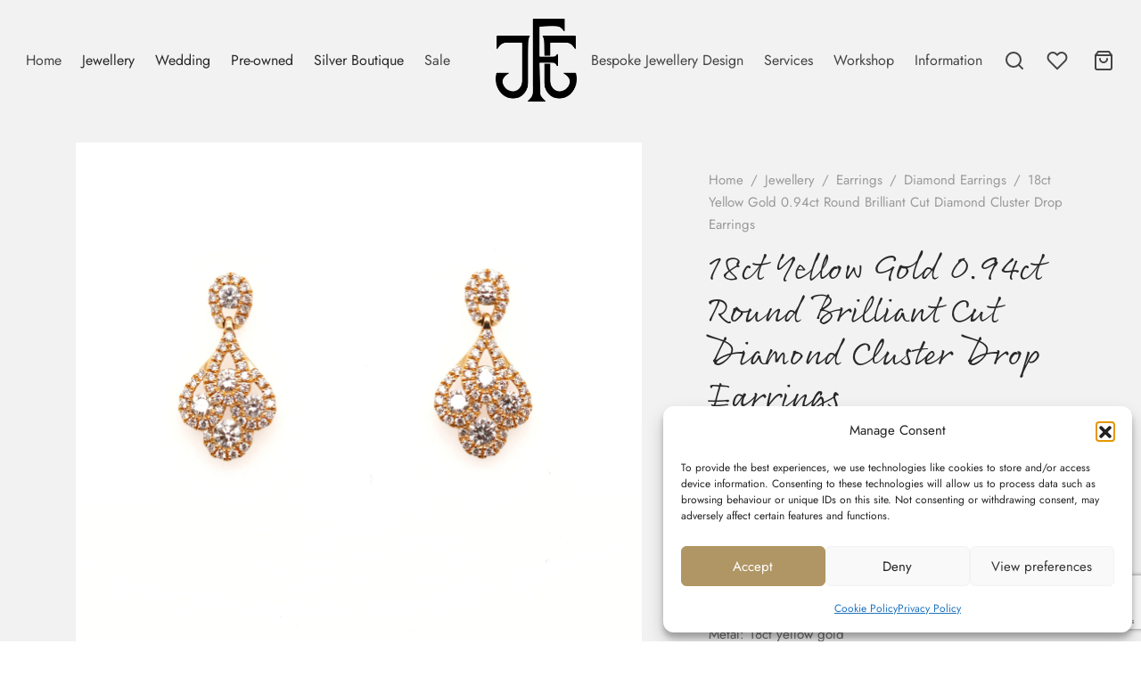

--- FILE ---
content_type: text/html; charset=UTF-8
request_url: https://jeremyfrancejewellers.co.uk/product/18ct-yellow-gold-0-94ct-round-brilliant-cut-diamond-cluster-drop-earrings/
body_size: 62123
content:
<!doctype html><html lang="en-GB"><head><meta charset="UTF-8" /><meta name="viewport" content="width=device-width, initial-scale=1, minimum-scale=1"><link rel="profile" href="http://gmpg.org/xfn/11"><link rel="pingback" href="https://jeremyfrancejewellers.co.uk/xmlrpc.php"> <script>document.documentElement.className=document.documentElement.className+' yes-js js_active js'</script> <script>(function(){function asyncLoad(){var urls=["https://woo.pbffinancecalculator.info/woo/static/1.0.0/pbf-cart.js?a=&av=94a54f32&c=.cart_totals&ct=0&d=1&f=0&fp=0&i=0&p=%5Bdata-cart-json%5D&s=.woocommerce-product-details__short-description&sv=4&t=.woocommerce-checkout-review-order-table&v=3&w=.woocommerce-variation-price+span.woocommerce-Price-amount.amount%7Cspan.woocommerce-Price-amount.amount&shop=jeremyfrancejewellers.co.uk"];for(var i=0;i<urls.length;i++){var s=document.createElement('script');s.type='text/javascript';s.async=!0;s.src=urls[i];var x=document.getElementsByTagName('script')[0];x.parentNode.insertBefore(s,x)}};if(window.attachEvent){window.attachEvent('onload',asyncLoad)}else{window.addEventListener('load',asyncLoad,!1)}})()</script> <meta name='robots' content='index, follow, max-image-preview:large, max-snippet:-1, max-video-preview:-1' /> <script data-optimized="1" type="text/javascript">function rgmkInitGoogleMaps(){window.rgmkGoogleMapsCallback=!0;try{jQuery(document).trigger("rgmkGoogleMapsLoad")}catch(err){}}</script> <title>18ct Yellow Gold 0.94ct Round Brilliant Cut Diamond Cluster Drop Earrings - Jeremy France Jewellers</title><link rel="canonical" href="https://jeremyfrancejewellers.co.uk/product/18ct-yellow-gold-0-94ct-round-brilliant-cut-diamond-cluster-drop-earrings/" /><meta property="og:locale" content="en_GB" /><meta property="og:type" content="article" /><meta property="og:title" content="18ct Yellow Gold 0.94ct Round Brilliant Cut Diamond Cluster Drop Earrings - Jeremy France Jewellers" /><meta property="og:description" content="This Art Deco inspired 0.94ct diamond cluster drop earrings showcases a selection of diamonds in a variety of sizes and shapes to create the perfect statement piece. With what looks like a random pattern of diamonds they have each been precisely placed to create balance across the earrings   Metal: 18ct yellow gold Stones: diamond, round brilliant cut Total carat: 0.94ct" /><meta property="og:url" content="https://jeremyfrancejewellers.co.uk/product/18ct-yellow-gold-0-94ct-round-brilliant-cut-diamond-cluster-drop-earrings/" /><meta property="og:site_name" content="Jeremy France Jewellers" /><meta property="article:publisher" content="http://www.facebook.com/2214713938854249" /><meta property="article:modified_time" content="2025-11-30T12:36:34+00:00" /><meta property="og:image" content="https://jeremyfrancejewellers.co.uk/wp-content/uploads/38768-scaled.jpg" /><meta property="og:image:width" content="2560" /><meta property="og:image:height" content="2560" /><meta property="og:image:type" content="image/jpeg" /><meta name="twitter:card" content="summary_large_image" /><meta name="twitter:label1" content="Estimated reading time" /><meta name="twitter:data1" content="2 minutes" /><link rel='dns-prefetch' href='//www.googletagmanager.com' /><link rel='dns-prefetch' href='//www.google.com' /><link rel='dns-prefetch' href='//use.typekit.net' /><link rel='dns-prefetch' href='//p.typekit.net' /><link rel='dns-prefetch' href='//www.gstatic.com' /><link rel='dns-prefetch' href='//googleads.g.doubleclick.net' /><link rel='dns-prefetch' href='//www.clarity.ms' /><link rel='dns-prefetch' href='//www.google.co.uk' /><link rel='dns-prefetch' href='//scripts.clarity.ms' /><link rel='dns-prefetch' href='//c.clarity.ms' /><link rel='dns-prefetch' href='//c.bing.com' /><link rel="alternate" type="application/rss+xml" title="Jeremy France Jewellers &raquo; Feed" href="https://jeremyfrancejewellers.co.uk/feed/" /><link rel="alternate" type="application/rss+xml" title="Jeremy France Jewellers &raquo; Comments Feed" href="https://jeremyfrancejewellers.co.uk/comments/feed/" /><link rel="alternate" title="oEmbed (JSON)" type="application/json+oembed" href="https://jeremyfrancejewellers.co.uk/wp-json/oembed/1.0/embed?url=https%3A%2F%2Fjeremyfrancejewellers.co.uk%2Fproduct%2F18ct-yellow-gold-0-94ct-round-brilliant-cut-diamond-cluster-drop-earrings%2F" /><link rel="alternate" title="oEmbed (XML)" type="text/xml+oembed" href="https://jeremyfrancejewellers.co.uk/wp-json/oembed/1.0/embed?url=https%3A%2F%2Fjeremyfrancejewellers.co.uk%2Fproduct%2F18ct-yellow-gold-0-94ct-round-brilliant-cut-diamond-cluster-drop-earrings%2F&#038;format=xml" /><style id='wp-img-auto-sizes-contain-inline-css'>img:is([sizes=auto i],[sizes^="auto," i]){contain-intrinsic-size:3000px 1500px}
/*# sourceURL=wp-img-auto-sizes-contain-inline-css */</style><style id="litespeed-ccss">body:after{content:url(/wp-content/plugins/instagram-feed/img/sbi-sprite.png);display:none}ul{box-sizing:border-box}.entry-content{counter-reset:footnotes}:root{--wp-block-synced-color:#7a00df;--wp-block-synced-color--rgb:122,0,223;--wp-bound-block-color:var(--wp-block-synced-color);--wp-editor-canvas-background:#ddd;--wp-admin-theme-color:#007cba;--wp-admin-theme-color--rgb:0,124,186;--wp-admin-theme-color-darker-10:#006ba1;--wp-admin-theme-color-darker-10--rgb:0,107,160.5;--wp-admin-theme-color-darker-20:#005a87;--wp-admin-theme-color-darker-20--rgb:0,90,135;--wp-admin-border-width-focus:2px}:root{--wp--preset--font-size--normal:16px;--wp--preset--font-size--huge:42px}.screen-reader-text{border:0;clip-path:inset(50%);height:1px;margin:-1px;overflow:hidden;padding:0;position:absolute;width:1px;word-wrap:normal!important}.screen-reader-text{clip:rect(1px,1px,1px,1px);word-wrap:normal!important;border:0;clip-path:inset(50%);height:1px;margin:-1px;overflow:hidden;overflow-wrap:normal!important;padding:0;position:absolute!important;width:1px}:root{--wp--preset--aspect-ratio--square:1;--wp--preset--aspect-ratio--4-3:4/3;--wp--preset--aspect-ratio--3-4:3/4;--wp--preset--aspect-ratio--3-2:3/2;--wp--preset--aspect-ratio--2-3:2/3;--wp--preset--aspect-ratio--16-9:16/9;--wp--preset--aspect-ratio--9-16:9/16;--wp--preset--color--black:#000000;--wp--preset--color--cyan-bluish-gray:#abb8c3;--wp--preset--color--white:#ffffff;--wp--preset--color--pale-pink:#f78da7;--wp--preset--color--vivid-red:#cf2e2e;--wp--preset--color--luminous-vivid-orange:#ff6900;--wp--preset--color--luminous-vivid-amber:#fcb900;--wp--preset--color--light-green-cyan:#7bdcb5;--wp--preset--color--vivid-green-cyan:#00d084;--wp--preset--color--pale-cyan-blue:#8ed1fc;--wp--preset--color--vivid-cyan-blue:#0693e3;--wp--preset--color--vivid-purple:#9b51e0;--wp--preset--color--gutenberg-white:#ffffff;--wp--preset--color--gutenberg-shade:#f8f8f8;--wp--preset--color--gutenberg-gray:#686868;--wp--preset--color--gutenberg-dark:#282828;--wp--preset--color--gutenberg-accent:#e99ca7;--wp--preset--gradient--vivid-cyan-blue-to-vivid-purple:linear-gradient(135deg,rgb(6,147,227) 0%,rgb(155,81,224) 100%);--wp--preset--gradient--light-green-cyan-to-vivid-green-cyan:linear-gradient(135deg,rgb(122,220,180) 0%,rgb(0,208,130) 100%);--wp--preset--gradient--luminous-vivid-amber-to-luminous-vivid-orange:linear-gradient(135deg,rgb(252,185,0) 0%,rgb(255,105,0) 100%);--wp--preset--gradient--luminous-vivid-orange-to-vivid-red:linear-gradient(135deg,rgb(255,105,0) 0%,rgb(207,46,46) 100%);--wp--preset--gradient--very-light-gray-to-cyan-bluish-gray:linear-gradient(135deg,rgb(238,238,238) 0%,rgb(169,184,195) 100%);--wp--preset--gradient--cool-to-warm-spectrum:linear-gradient(135deg,rgb(74,234,220) 0%,rgb(151,120,209) 20%,rgb(207,42,186) 40%,rgb(238,44,130) 60%,rgb(251,105,98) 80%,rgb(254,248,76) 100%);--wp--preset--gradient--blush-light-purple:linear-gradient(135deg,rgb(255,206,236) 0%,rgb(152,150,240) 100%);--wp--preset--gradient--blush-bordeaux:linear-gradient(135deg,rgb(254,205,165) 0%,rgb(254,45,45) 50%,rgb(107,0,62) 100%);--wp--preset--gradient--luminous-dusk:linear-gradient(135deg,rgb(255,203,112) 0%,rgb(199,81,192) 50%,rgb(65,88,208) 100%);--wp--preset--gradient--pale-ocean:linear-gradient(135deg,rgb(255,245,203) 0%,rgb(182,227,212) 50%,rgb(51,167,181) 100%);--wp--preset--gradient--electric-grass:linear-gradient(135deg,rgb(202,248,128) 0%,rgb(113,206,126) 100%);--wp--preset--gradient--midnight:linear-gradient(135deg,rgb(2,3,129) 0%,rgb(40,116,252) 100%);--wp--preset--font-size--small:13px;--wp--preset--font-size--medium:20px;--wp--preset--font-size--large:36px;--wp--preset--font-size--x-large:42px;--wp--preset--spacing--20:0.44rem;--wp--preset--spacing--30:0.67rem;--wp--preset--spacing--40:1rem;--wp--preset--spacing--50:1.5rem;--wp--preset--spacing--60:2.25rem;--wp--preset--spacing--70:3.38rem;--wp--preset--spacing--80:5.06rem;--wp--preset--shadow--natural:6px 6px 9px rgba(0, 0, 0, 0.2);--wp--preset--shadow--deep:12px 12px 50px rgba(0, 0, 0, 0.4);--wp--preset--shadow--sharp:6px 6px 0px rgba(0, 0, 0, 0.2);--wp--preset--shadow--outlined:6px 6px 0px -3px rgb(255, 255, 255), 6px 6px rgb(0, 0, 0);--wp--preset--shadow--crisp:6px 6px 0px rgb(0, 0, 0)}button.pswp__button{box-shadow:none!important;background-image:url(/wp-content/plugins/woocommerce/assets/css/photoswipe/default-skin/default-skin.png)!important}button.pswp__button,button.pswp__button--arrow--left::before,button.pswp__button--arrow--right::before{background-color:transparent!important}button.pswp__button--arrow--left,button.pswp__button--arrow--right{background-image:none!important}.pswp{display:none;position:absolute;width:100%;height:100%;left:0;top:0;overflow:hidden;-ms-touch-action:none;touch-action:none;z-index:1500;-webkit-text-size-adjust:100%;-webkit-backface-visibility:hidden;outline:0}.pswp *{-webkit-box-sizing:border-box;box-sizing:border-box}.pswp__bg{position:absolute;left:0;top:0;width:100%;height:100%;background:#000;opacity:0;-webkit-transform:translateZ(0);transform:translateZ(0);-webkit-backface-visibility:hidden;will-change:opacity}.pswp__scroll-wrap{position:absolute;left:0;top:0;width:100%;height:100%;overflow:hidden}.pswp__container{-ms-touch-action:none;touch-action:none;position:absolute;left:0;right:0;top:0;bottom:0}.pswp__container{-webkit-touch-callout:none}.pswp__bg{will-change:opacity}.pswp__container{-webkit-backface-visibility:hidden}.pswp__item{position:absolute;left:0;right:0;top:0;bottom:0;overflow:hidden}.pswp__button{width:44px;height:44px;position:relative;background:0 0;overflow:visible;-webkit-appearance:none;display:block;border:0;padding:0;margin:0;float:left;opacity:.75;-webkit-box-shadow:none;box-shadow:none}.pswp__button::-moz-focus-inner{padding:0;border:0}.pswp__button,.pswp__button--arrow--left:before,.pswp__button--arrow--right:before{background:url(/wp-content/plugins/woocommerce/assets/css/photoswipe/default-skin/default-skin.png)0 0 no-repeat;background-size:264px 88px;width:44px;height:44px}.pswp__button--close{background-position:0-44px}.pswp__button--share{background-position:-44px -44px}.pswp__button--fs{display:none}.pswp__button--zoom{display:none;background-position:-88px 0}.pswp__button--arrow--left,.pswp__button--arrow--right{background:0 0;top:50%;margin-top:-50px;width:70px;height:100px;position:absolute}.pswp__button--arrow--left{left:0}.pswp__button--arrow--right{right:0}.pswp__button--arrow--left:before,.pswp__button--arrow--right:before{content:"";top:35px;background-color:rgb(0 0 0/.3);height:30px;width:32px;position:absolute}.pswp__button--arrow--left:before{left:6px;background-position:-138px -44px}.pswp__button--arrow--right:before{right:6px;background-position:-94px -44px}.pswp__share-modal{display:block;background:rgb(0 0 0/.5);width:100%;height:100%;top:0;left:0;padding:10px;position:absolute;z-index:1600;opacity:0;-webkit-backface-visibility:hidden;will-change:opacity}.pswp__share-modal--hidden{display:none}.pswp__share-tooltip{z-index:1620;position:absolute;background:#fff;top:56px;border-radius:2px;display:block;width:auto;right:44px;-webkit-box-shadow:0 2px 5px rgb(0 0 0/.25);box-shadow:0 2px 5px rgb(0 0 0/.25);-webkit-transform:translateY(6px);-ms-transform:translateY(6px);transform:translateY(6px);-webkit-backface-visibility:hidden;will-change:transform}.pswp__counter{position:relative;left:0;top:0;height:44px;font-size:13px;line-height:44px;color:#fff;opacity:.75;padding:0 10px;margin-inline-end:auto}.pswp__caption{position:absolute;left:0;bottom:0;width:100%;min-height:44px}.pswp__caption__center{text-align:left;max-width:420px;margin:0 auto;font-size:13px;padding:10px;line-height:20px;color:#ccc}.pswp__preloader{width:44px;height:44px;position:absolute;top:0;left:50%;margin-left:-22px;opacity:0;will-change:opacity;direction:ltr}.pswp__preloader__icn{width:20px;height:20px;margin:12px}@media screen and (max-width:1024px){.pswp__preloader{position:relative;left:auto;top:auto;margin:0;float:right}}.pswp__ui{-webkit-font-smoothing:auto;visibility:visible;opacity:1;z-index:1550}.pswp__top-bar{position:absolute;left:0;top:0;height:44px;width:100%;display:flex;justify-content:flex-end}.pswp__caption,.pswp__top-bar{-webkit-backface-visibility:hidden;will-change:opacity}.pswp__caption,.pswp__top-bar{background-color:rgb(0 0 0/.5)}.pswp__ui--hidden .pswp__button--arrow--left,.pswp__ui--hidden .pswp__button--arrow--right,.pswp__ui--hidden .pswp__caption,.pswp__ui--hidden .pswp__top-bar{opacity:.001}.woocommerce form .form-row .required{visibility:visible}.aws-container .aws-search-form{position:relative;width:100%;float:none!important;display:-webkit-box!important;display:-moz-box!important;display:-ms-flexbox!important;display:-webkit-flex!important;display:flex!important;align-items:stretch;height:44px}.aws-container .aws-search-form *{-moz-box-sizing:border-box;-webkit-box-sizing:border-box;box-sizing:border-box;-moz-hyphens:manual;-webkit-hyphens:manual;hyphens:manual;border-radius:0!important}.aws-container .aws-search-form .aws-loader,.aws-container .aws-search-form .aws-loader:after{border-radius:50%!important;width:20px;height:20px}.aws-container .aws-search-form .aws-wrapper{flex-grow:1;position:relative;vertical-align:top;padding:0;width:100%;overflow:hidden}.aws-container .aws-search-form .aws-loader{position:absolute;display:none;right:10px;top:50%;z-index:999;margin:-10px 0 0;font-size:10px;text-indent:-9999em;border-top:3px solid #ededed;border-right:3px solid #ededed;border-bottom:3px solid #ededed;border-left:3px solid #555}.aws-container .aws-search-label{position:absolute!important;left:-10000px;top:auto;width:1px;height:1px;overflow:hidden;clip:rect(1px,1px,1px,1px)}.aws-container .aws-search-field{width:100%;max-width:100%;color:#313131;padding:6px;line-height:30px;display:block;font-size:12px;position:relative;z-index:2;-webkit-appearance:none;height:100%;min-height:inherit;margin:0!important;border:1px solid #d8d8d8;outline:0}.aws-container .aws-search-field::-ms-clear{display:none;width:0;height:0}.aws-container .aws-search-field::-ms-reveal{display:none;width:0;height:0}.aws-container .aws-search-field::-webkit-search-cancel-button,.aws-container .aws-search-field::-webkit-search-decoration,.aws-container .aws-search-field::-webkit-search-results-button,.aws-container .aws-search-field::-webkit-search-results-decoration{display:none}.aws-container .aws-search-form .aws-search-clear{display:none!important;position:absolute;top:0;right:0;z-index:2;color:#757575;height:100%;width:38px;padding:0 0 0 10px;text-align:left}.aws-container .aws-search-form .aws-search-clear span{position:relative;display:block;font-size:24px;line-height:24px;top:50%;margin-top:-12px}:root{--wvs-tick:url("data:image/svg+xml;utf8,%3Csvg filter='drop-shadow(0px 0px 2px rgb(0 0 0 / .8))' xmlns='http://www.w3.org/2000/svg' viewBox='0 0 30 30'%3E%3Cpath fill='none' stroke='%23ffffff' stroke-linecap='round' stroke-linejoin='round' stroke-width='4' d='M4 16L11 23 27 7'/%3E%3C/svg%3E");--wvs-cross:url("data:image/svg+xml;utf8,%3Csvg filter='drop-shadow(0px 0px 5px rgb(255 255 255 / .6))' xmlns='http://www.w3.org/2000/svg' width='72px' height='72px' viewBox='0 0 24 24'%3E%3Cpath fill='none' stroke='%23ff0000' stroke-linecap='round' stroke-width='0.6' d='M5 5L19 19M19 5L5 19'/%3E%3C/svg%3E");--wvs-single-product-item-width:30px;--wvs-single-product-item-height:30px;--wvs-single-product-item-font-size:16px}:root{--woocommerce:#720eec;--wc-green:#7ad03a;--wc-red:#a00;--wc-orange:#ffba00;--wc-blue:#2ea2cc;--wc-primary:#720eec;--wc-primary-text:#fcfbfe;--wc-secondary:#e9e6ed;--wc-secondary-text:#515151;--wc-highlight:#958e09;--wc-highligh-text:white;--wc-content-bg:#fff;--wc-subtext:#767676;--wc-form-border-color:rgba(32, 7, 7, 0.8);--wc-form-border-radius:4px;--wc-form-border-width:1px}.yith-wcwl-add-to-wishlist .yith-wcwl-add-button{display:flex;flex-direction:column;align-items:center}.yith-wcwl-add-to-wishlist{margin-top:10px}.yith-wcwl-add-button a.add_to_wishlist{margin:0;box-shadow:none;text-shadow:none}:root{--rounded-corners-radius:16px;--add-to-cart-rounded-corners-radius:16px;--color-headers-background:#F4F4F4;--feedback-duration:3s}:root{--rounded-corners-radius:16px;--add-to-cart-rounded-corners-radius:16px;--color-headers-background:#F4F4F4;--feedback-duration:3s}@media only screen and (min-width:1024px){.hamburger-menu{display:none}}h1{font-size:40px!important}.product_title{font-size:40px!important}.o2c-gold-text .sub-menu li a{color:#b09664!important}#menu-item-1990 a,#menu-item-7880 a,#menu-item-2155 a,#menu-item-2184 a,#menu-item-2188 a{color:#b09664!important}.price>.amount{font-size:23px}.woocommerce-Price-amount{font-size:23px}@media (min-width:1199px) and (max-width:1400px){#header .et-header-menu li>.sub-menu>li{width:200px!important;padding-left:0px!important;padding-right:0px!important}}@media screen and (min-width:1810px){body.custom-background #wrapper{background-size:cover}}.floating-labels.el-style-border-bottom .form-row:not(.create-account)>label:not(.woocommerce-form__label-for-checkbox){z-index:1!important}.aws-container .aws-search-field{font-size:2em;position:relative;max-width:768px;display:flex;align-items:center;border-bottom:2px solid currentColor;margin:0 auto 100px!important}.aws-container .aws-search-field{padding:0px!important}.aws-container .aws-search-label{padding:15px 0}*,::after,::before{box-sizing:border-box}html{font-family:sans-serif;line-height:1.15;-webkit-text-size-adjust:100%}header,nav{display:block}body{margin:0;font-family:-apple-system,BlinkMacSystemFont,"Segoe UI",Roboto,"Helvetica Neue",Arial,"Noto Sans",sans-serif,"Apple Color Emoji","Segoe UI Emoji","Segoe UI Symbol","Noto Color Emoji";font-size:1rem;font-weight:400;line-height:1.5;color:#212529;text-align:left;background-color:#fff}h1,h4{margin-top:0;margin-bottom:.5em}p{margin-top:0;margin-bottom:1rem}ul{margin-top:0;margin-bottom:1rem}ul ul{margin-bottom:0}strong{font-weight:bolder}a{color:#151515;text-decoration:none;background-color:#fff0}a:not([href]):not([tabindex]){color:inherit;text-decoration:none}img{vertical-align:middle;border-style:none}svg{overflow:hidden;vertical-align:middle}label{display:inline-block;margin-bottom:.5rem}button{border-radius:0}button,input{margin:0;font-family:inherit;font-size:inherit;line-height:inherit}button,input{overflow:visible}button{text-transform:none}[type=submit],button{-webkit-appearance:button}[type=submit]::-moz-focus-inner,button::-moz-focus-inner{padding:0;border-style:none}input[type=checkbox]{box-sizing:border-box;padding:0}[type=search]{outline-offset:-2px;-webkit-appearance:none}[type=search]::-webkit-search-decoration{-webkit-appearance:none}::-webkit-file-upload-button{font:inherit;-webkit-appearance:button}summary{display:list-item}[hidden]{display:none!important}html{box-sizing:border-box;-ms-overflow-style:scrollbar}*,::before,::after{box-sizing:inherit}.container{width:100%;padding-right:15px;padding-left:15px;margin-right:auto;margin-left:auto}@media (min-width:576px){.container{max-width:540px}}@media (min-width:768px){.container{max-width:720px}}@media (min-width:992px){.container{max-width:960px}}@media (min-width:1200px){.container{max-width:1140px}}@media (min-width:1490px){.container{max-width:1420px}}.row{display:-webkit-box;display:-ms-flexbox;display:flex;-ms-flex-wrap:wrap;flex-wrap:wrap;margin-right:-15px;margin-left:-15px}.col-12,.col-lg-5,.col-lg-7,.col-lg-10{position:relative;width:100%;min-height:1px;padding-right:15px;padding-left:15px}.col-12{-webkit-box-flex:0;-ms-flex:0 0 100%;flex:0 0 100%;max-width:100%}@media (min-width:992px){.col-lg-5{-webkit-box-flex:0;-ms-flex:0 0 41.666667%;flex:0 0 41.666667%;max-width:41.666667%}.col-lg-7{-webkit-box-flex:0;-ms-flex:0 0 58.333333%;flex:0 0 58.333333%;max-width:58.333333%}.col-lg-10{-webkit-box-flex:0;-ms-flex:0 0 83.333333%;flex:0 0 83.333333%;max-width:83.333333%}}@media (min-width:768px){.justify-content-md-center{-webkit-box-pack:center!important;-ms-flex-pack:center!important;justify-content:center!important}}html{height:100%;font-family:sans-serif;line-height:1.15;-webkit-text-size-adjust:auto}html{color-scheme:light!important}@media (prefers-color-scheme:dark){html{background-color:#fff;color:#000}}body{background:#fff;scroll-behavior:smooth}a{color:#282828;outline:0;text-decoration:none;text-decoration-skip:ink}*,*:after,*:before{-webkit-box-sizing:border-box;-moz-box-sizing:border-box;box-sizing:border-box;-webkit-font-smoothing:antialiased;font-smoothing:antialiased;text-rendering:optimizeLegibility}body{-moz-osx-font-smoothing:grayscale;-webkit-font-smoothing:antialiased;font-smoothing:antialiased;-moz-font-smoothing:antialiased;margin:0;font-family:-apple-system,BlinkMacSystemFont,"Segoe UI",Roboto,"Helvetica Neue",Arial,"Noto Sans",sans-serif,"Apple Color Emoji","Segoe UI Emoji","Segoe UI Symbol","Noto Color Emoji";font-size:1rem;font-weight:400;line-height:1.7;color:#212529;text-align:left;background-color:#fff;height:100%}@media screen and (max-width:767px){body{-webkit-text-size-adjust:100%}}h1,h4{margin-top:0;margin-bottom:.5rem}p{margin-top:0;margin-bottom:1rem}ul{margin-top:0;margin-left:0;padding-left:0;margin-bottom:28px}ul{list-style:disc;margin-bottom:0}ul ul{list-style:circle}ul ul{margin-bottom:0}strong{font-weight:bolder}a{color:#282828;text-decoration:none;background-color:#fff0}a:not([href]){color:inherit;text-decoration:none}img{vertical-align:middle;border-style:none}svg{overflow:hidden;vertical-align:middle}label{display:inline-block;margin-bottom:.5rem}button{border-radius:0}input,button{margin:0;font-family:inherit;font-size:inherit;line-height:inherit}button,input{overflow:visible}button{text-transform:none}button,[type="submit"]{-webkit-appearance:button}button::-moz-focus-inner,[type="submit"]::-moz-focus-inner{padding:0;border-style:none}input[type="checkbox"]{box-sizing:border-box;padding:0}[type="search"]{outline-offset:-2px;-webkit-appearance:none}[type="search"]::-webkit-search-decoration{-webkit-appearance:none}::-webkit-file-upload-button{font:inherit;-webkit-appearance:button}summary{display:list-item}[hidden]{display:none!important}h1,h4{margin-bottom:.5rem;font-weight:400;line-height:1.2}h1{font-size:2.5rem}h4{font-size:1.5rem}img{border:0;max-width:100%;height:auto;-ms-interpolation-mode:bicubic;display:inline-block;vertical-align:middle}.et-loader:after{display:block;content:" ";position:absolute;top:50%;right:50%;left:auto;width:16px;height:16px;margin:-8px -8px 0 0;background-color:#b9a16b;background-image:none;border-radius:100%;-webkit-animation:dotPulse .65s 0s infinite cubic-bezier(.21,.53,.56,.8);animation:dotPulse .65s 0s infinite cubic-bezier(.21,.53,.56,.8)}@keyframes dotPulse{0%{-webkit-transform:scale(.1);transform:scale(.1);opacity:0}50%{opacity:1}to{-webkit-transform:scale(1.2);transform:scale(1.2);opacity:0}}@-webkit-keyframes dotPulse{0%{-webkit-transform:scale(.1);transform:scale(.1);opacity:0}50%{opacity:1}to{-webkit-transform:scale(1.2);transform:scale(1.2);opacity:0}}@-webkit-keyframes fadeIn{0%{opacity:0}100%{opacity:1}}@keyframes fadeIn{0%{opacity:0}100%{opacity:1}}#wrapper{display:flex;flex-direction:column;position:relative;min-height:100%;width:100%;overflow:clip;scroll-behavior:smooth}#wrapper [role="main"]{flex:1}@media screen and (-ms-high-contrast:active),(-ms-high-contrast:none){#wrapper [role="main"]{flex:none}}.click-capture{position:absolute;z-index:603;top:0;right:0;width:0;height:0;background:rgb(192 192 192/.6);opacity:0}.clearfix:before,.clearfix:after{content:" ";display:table}.clearfix:after{clear:both}.clearfix{*zoom:1}@media only screen and (max-width:575px){.container{padding-right:20px;padding-left:20px}}.et-product-detail .summary{will-change:top;-moz-backface-visibility:hidden;-webkit-backface-visibility:hidden;backface-visibility:hidden}.page-wrapper-inner{position:relative;-webkit-flex:1 0 auto;-moz-flex:1 0 auto;-ms-flex:1 0 auto;flex:1 0 auto;min-height:600px;height:auto}p:last-child{margin-bottom:0}h1,h4,p{margin-bottom:28px}.screen-reader-text{border:0;clip:rect(1px,1px,1px,1px);clip-path:inset(50%);height:1px;margin:-1px;overflow:hidden;padding:0;position:absolute!important;width:1px}form{margin:0}input[type="text"],input[type="password"],input[type="email"],input[type="search"],input.input-text{font-family:inherit;font-size:1em;line-height:1.6;outline:0;padding:.75rem;height:calc(2.15em + .975rem + 4px);color:#282828;background-color:#fff;background-clip:padding-box;border:2px solid #ddd;-webkit-box-shadow:none;-moz-box-shadow:none;box-shadow:none;-webkit-appearance:none}.el-style-border-bottom input[type="text"],.el-style-border-bottom input[type="password"],.el-style-border-bottom input[type="email"],.el-style-border-bottom input[type="search"],.el-style-border-bottom input.input-text{border-top-width:0!important;border-right-width:0!important;border-left-width:0!important;border-radius:0;padding-left:0;padding-right:0;background-color:#fff0}input[type="search"]::-webkit-search-cancel-button{-webkit-appearance:none}input:-webkit-autofill{-webkit-box-shadow:none}input:-webkit-autofill{-webkit-box-shadow:0 0 0 1000px #fff inset}input[type=checkbox]{clear:none;margin:-.25rem .25rem 0 0;outline:0;padding:0!important;text-align:center;vertical-align:middle;-webkit-appearance:none;-moz-appearance:none;appearance:none;-webkit-font-smoothing:inherit;display:inline-flex;align-items:center;justify-content:center;min-width:16px;width:16px;height:16px;background-color:#fff0;border:2px solid #aaa;margin-right:8px;position:relative}.button,button[type=submit]{display:inline-block;line-height:1.6;font-size:inherit;color:#fff;padding:.75rem 1.75rem;border:2px solid #fff0;text-align:center;opacity:1;background:#282828;will-change:transform}.button.outlined{border:2px solid currentColor}.button.outlined{color:#282828;opacity:1;background:none}.form-row,.form-group,.form-actions,.form-actions:last-child{margin-bottom:20px}.el-style-border-bottom .form-row,.el-style-border-bottom .form-group,.el-style-border-bottom .form-actions,.el-style-border-bottom .form-actions:last-child{margin-bottom:30px}.form-row-wide{clear:both}.woocommerce-form__label,.form-row label{display:inline-block;line-height:1.4;margin-bottom:0}.woocommerce-form__label-for-checkbox{display:block;padding:10px;line-height:1.6}.form-row label .required{text-decoration:none;border-bottom:0 none;opacity:1}.form-row .input-text{display:block;width:100%}.floating-labels .form-row>label:not(.woocommerce-form__label-for-checkbox):not(.checkbox){display:none}.floating-labels.el-style-border-bottom .form-row:not(.create-account)>label:not(.woocommerce-form__label-for-checkbox){padding-left:0;padding-right:0}.social-icons li{display:inline;padding-left:10px}.social-icons li:first-child{padding-left:0}.social-icons li a{font-size:18px;padding:.45em;vertical-align:middle}@media only screen and (max-width:767px){.social-icons li a{font-size:22px}}.site-header{position:absolute;top:0;left:0;width:100%;height:90px;z-index:602;color:#282828}.header-sticky .site-header{position:fixed}.header-spacer,.product-header-spacer{height:90px}.site-header .logo-holder{height:100%}.site-header .logolink{display:inline-grid;flex-direction:column;position:relative;align-items:center;justify-content:start;height:100%}.site-header .logolink .logoimg,.site-header .logolink img{display:block;max-width:none;width:auto}.site-header .logolink .logoimg.bg--dark,.site-header .logolink .logoimg.bg--alt{opacity:0;display:none}.site-header a{text-decoration:none}.site-header a.icon{display:inline-flex;align-items:center}.quick_search .text,.quick_wishlist .text,.quick_cart .text,.et-menu-account-btn.account-text svg{display:none}.header-full-width:not(.checkout-distraction-free) .site-header .container{max-width:none}@media (min-width:576px){.header-full-width:not(.checkout-distraction-free) .site-header .container,.header-full-width .et-header-menu>li.menu-item-mega-parent>.sub-menu{padding-left:30px;padding-right:30px}}@media (min-width:1490px){.header-full-width:not(.checkout-distraction-free) .site-header .container,.header-full-width .et-header-menu>li.menu-item-mega-parent>.sub-menu{padding-right:40px;padding-left:40px}}.site-header{display:flex;flex-direction:column}.site-header .header-main{flex-grow:1;align-items:center;justify-content:center;display:flex;flex-direction:column;height:100%}.site-header .container,.site-header .header-items,.site-header .navigation,.site-header .et-header-menu,.site-header .et-header-menu>li{height:100%}.site-header .header-contents{display:-webkit-box;display:-webkit-flex;display:-ms-flexbox;display:flex;-webkit-box-align:center;-webkit-align-items:center;-ms-flex-align:center;align-items:center;height:100%;position:relative}.header-items{display:-webkit-box;display:-webkit-flex;display:-ms-flexbox;display:flex;-webkit-box-align:center;-webkit-align-items:center;-ms-flex-align:center;align-items:center;height:100%}.header-left-items{-webkit-box-flex:1;-webkit-flex:1;-ms-flex:1;flex:1;text-align:left;-webkit-box-pack:start;-webkit-justify-content:flex-start;-ms-flex-pack:start;justify-content:flex-start}.header-center-items{text-align:center;-webkit-box-pack:center;-webkit-justify-content:center;-ms-flex-pack:center;justify-content:center}.header-right-items{-webkit-box-flex:1;-webkit-flex:1;-ms-flex:1;flex:1;text-align:right;-webkit-box-pack:end;-webkit-justify-content:flex-end;-ms-flex-pack:end;justify-content:flex-end}.header-left-items>*{margin-right:24px}.header-left-items>*:last-child{margin-right:0}.header-center-items>*{margin:0 17px}.header-right-items>*{margin-left:24px}.header-right-items>*:first-child{margin-left:0}.header-mobile{height:100%;display:none}.header-mobile.logo-center .logo-holder{justify-content:center}.header-mobile.logo-center .hamburger-menu,.header-mobile.logo-center .mobile-header-icons{-webkit-box-flex:1;-webkit-flex:1;-ms-flex:1;flex:1}.mobile-header-icons{display:-webkit-box;display:-webkit-flex;display:-ms-flexbox;display:flex;-webkit-box-align:center;-webkit-align-items:center;-ms-flex-align:center;align-items:center;-webkit-box-pack:end;-webkit-justify-content:flex-end;-ms-flex-pack:end;justify-content:flex-end}.mobile-header-icons>*{margin-left:25px}.header-mobile.logo-center .logolink{justify-content:center}.custom_scroll{overflow-x:hidden;overflow-y:auto}.custom_scroll::-webkit-scrollbar{width:6px}::-webkit-scrollbar-track{box-shadow:inset 0 0 6px rgb(0 0 0/.03);border-radius:5px}::-webkit-scrollbar-thumb{border-radius:5px;background:rgb(0 0 0/.2)}::-webkit-scrollbar-thumb:hover{background:rgb(0 0 0/.5)}::-webkit-scrollbar-thumb:window-inactive{background:rgb(0 0 0/.1)}.side-panel{display:flex;flex-direction:column;position:fixed;top:0;height:100%;width:100%;z-index:600;padding:0;background:#fff;right:0;will-change:transform;opacity:0}.side-panel header{background:#f8f8f8;background:rgb(0 0 0/.02);color:#282828;padding:0 50px;height:70px;display:flex;justify-content:space-between;align-items:center}.side-panel header .container{padding:0}.side-panel .panel-header-inner{display:flex;justify-content:space-between;align-items:center;flex-shrink:0;height:70px;padding:0}.side-panel .side-panel-title{margin:0;display:inline-flex}.side-panel .et-close{border-radius:50%;background:rgb(255 255 255/.7);border:9px solid #fff0;color:#777;width:36px;height:36px;padding:0;display:inline-flex;justify-content:center;align-items:center;position:relative}.side-panel .et-close:before,.side-panel .et-close:after{background-color:#777}.side-panel .side-panel-content{position:relative;padding:35px 50px 50px;flex:1}@media only screen and (max-width:575px){.side-panel .side-panel-content{padding:20px 35px 25px}.side-panel header{padding:0 35px}}@media only screen and (min-width:576px){.side-panel{width:400px}#side-cart{width:460px}}.menu-toggle,.menu-toggle .bars,.hamburger-menu{display:inline-flex;align-items:center}.menu-toggle{padding:6px 0;background:transparent!important;border:0;outline:none}.menu-toggle .name{margin-left:10px;display:none}.side-menu{width:100%;max-width:460px;z-index:604;right:auto;left:0;-moz-transform:translateX(-100%);-ms-transform:translateX(-100%);-webkit-transform:translateX(-100%);transform:translateX(-100%);overflow:hidden}.side-menu .container{padding:0;min-height:100%;display:flex;flex-direction:column}.side-menu .bottom-extras{margin-top:auto;width:100%}.mobile-menu{list-style:none;margin:0 0 20px;padding:0}.mobile-menu li{margin:0;position:relative;list-style:none}.mobile-menu li .et-menu-toggle{display:none}.mobile-menu li.menu-item-has-children>.et-menu-toggle{display:flex;justify-content:center;align-items:center;position:absolute;width:36px;height:36px;border-radius:50px;text-align:center;right:0;top:5px}.mobile-menu li.menu-item-has-children>.et-menu-toggle:after{content:"";font-family:"et-icon"}.mobile-menu li a{position:relative;display:block;padding:.7em 0;text-decoration:none;color:#444}.mobile-menu li.menu-item-has-children{position:relative}.mobile-menu .sub-menu{display:none;list-style:none;margin:0;padding:0 0 13px 13px;animation:0.85s fadeIn}.mobile-menu .sub-menu ul{padding:4px 0 14px 13px}.mobile-menu.menu-sliding>.menu-item-has-children>.et-menu-toggle:after{content:""}.menu-sliding>li{font-size:1.1em;text-transform:uppercase;overflow:hidden}.side-menu .account-menu .et-menu-account-btn,.side-menu .bottom-extras .social-icons{display:flex;align-items:center;padding:.7em 0}.side-menu .bottom-extras .social-icons{flex-wrap:wrap}.side-menu .bottom-extras,.side-menu .bottom-extras .menu-divider{border-top:1px solid #ddd;border-top-color:rgb(0 0 0/.1);padding-top:10px}.side-menu .bottom-extras .menu-divider{padding:0;margin:10px 0}.side-menu .bottom-extras .account-menu .text{display:inline;flex-grow:1;margin-right:auto}.side-menu .bottom-extras .account-menu svg{height:20px;width:20px;order:5}@media only screen and (min-width:992px){#mobile-menu:not(.desktop-active){visibility:hidden;opacity:0}.side-mobile-menu .mobile-search{display:none}}.side-menu.has-bar{display:flex;flex-direction:row;max-width:530px}.mobile-bar{display:flex;flex-direction:column;justify-content:flex-start;padding:15px;background:#f8f8f8;text-align:center}.mobile-bar .action-icons{display:flex;flex-direction:column;margin-top:40px}.mobile-bar .action-icons a{position:relative;border-radius:50%;width:40px;height:40px;display:inline-flex;justify-content:center;align-items:center;margin-bottom:10px;color:#777}.mobile-bar .action-icons a svg{display:block}.mobile-bar .action-icons .icon-text{display:none}.mobile-bar .action-icons .item-counter{position:absolute;right:-3px}@media only screen and (max-width:490px){.side-menu.has-bar{flex-direction:column;width:100%}.mobile-bar{flex-direction:row;justify-content:space-between;height:70px;padding-left:35px;padding-right:35px;align-items:center}.mobile-bar .action-icons{flex-direction:row;margin:0 0 0 auto}.mobile-bar .action-icons a{margin:0 0 0 10px}}.search-panel{-moz-transform:translateX(100%);-ms-transform:translateX(100%);-webkit-transform:translateX(100%);transform:translateX(100%)}.search-panel.side-panel{width:100%;height:auto;padding-bottom:0}.search-panel{-moz-transform:translateY(-100%);-ms-transform:translateY(-100%);-webkit-transform:translateY(-100%);transform:translateY(-100%)}.search-panel header,.search-panel header .panel-header-inner{background:#fff0;height:auto;border:0;padding:0;justify-content:flex-end}.search-panel header .panel-header-inner{padding:20px 0;font-size:1.1em}.search-panel .et-close{background:rgb(0 0 0/.05)}.search-panel .side-panel-content{padding:0 15px 25px 15px}.search-panel .side-panel-title{display:none}@media (min-width:768px){.search-panel .side-panel-content{padding:35px 15px 50px 15px}}.side-menu .search-panel.mobile-search{transform:none;position:relative;top:auto;opacity:1;background-color:#fff0}.minicart-counter.et-count-zero{background:#fff0;background:#fff0;margin-left:0;font-size:12px}@media only screen and (max-width:767px){.page-header-transparent .product-header-spacer,.header-transparent-mobiles.page-header-transparent:not(.page-title-visible) .header-spacer{display:none}.header-transparent-mobiles.page-header-transparent .product-header-spacer{display:block}.site-header .logolink.alt-logo-sticky .logoimg{opacity:0;display:none}.logolink.alt-logo-sticky .logoimg.bg--alt{opacity:1;display:block}}@media only screen and (min-width:768px){.page-header-transparent:not(.page-title-visible) .header-spacer{display:none}}.et-header-menu{display:flex;list-style:none}.et-header-menu>li{display:inline-flex;padding-left:24px;margin-left:-1px;align-items:center}.et-header-menu>li:first-child{padding-left:0}.et-header-menu>li a{padding:10px 0;position:relative}.et-header-menu>li>a{white-space:nowrap;display:inline-flex;align-items:center}.et-header-menu>li>.sub-menu{text-align:initial;display:block;visibility:hidden;opacity:0}.et-header-menu .sub-menu{padding:30px 0;margin:0;list-style:none;position:absolute;top:100%;left:-3px;z-index:10;text-align:inherit;visibility:hidden;opacity:0;line-height:1.5}.et-header-menu>li.menu-item-mega-parent>.sub-menu{display:flex}.et-header-menu>li.menu-item-mega-parent>.sub-menu>li{margin-bottom:30px}.megamenu-fullwidth .et-header-menu>li.menu-item-mega-parent>.sub-menu{flex-wrap:wrap;width:100%}.megamenu-fullwidth .et-header-menu>li.menu-item-mega-parent>.sub-menu>li{max-width:20%;width:100%}.megamenu-fullwidth .et-header-menu>li.menu-item-mega-parent.menu-item-mega-column-6>.sub-menu>li{max-width:16.666666%}.megamenu-fullwidth .et-header-menu>li.menu-item-mega-parent>.sub-menu li{width:100%}.et-header-menu>li.menu-item-mega-parent>.sub-menu>li .sub-menu{border:0}.et-header-menu>li.menu-item-mega-parent>.sub-menu>li>.sub-menu{padding-top:5px;padding-bottom:0;display:block;position:static;box-shadow:none;min-width:100%;background:none;animation:none;left:auto;top:auto;opacity:1}.et-header-menu>li.menu-item-mega-parent>.sub-menu>li .sub-menu li{padding:0;width:100%}.et-header-menu>li.menu-item-mega-parent>.sub-menu>li .sub-menu li:after{display:none}.menu-item-mega-parent>.sub-menu>li>a,.menu-item.title-item>a{text-transform:uppercase;font-size:.9em;letter-spacing:.1em;margin-bottom:5px}.menu-item.title-item>a{margin-top:20px}.et-header-menu li.menu-item-has-children{position:relative;align-items:center}.et-header-menu li.menu-item-mega-parent{position:static}.et-header-menu>li>.sub-menu:before{content:"";position:absolute;top:0;left:-10px;background-color:#fff;width:calc(100% + 20px);height:100%;z-index:0;-webkit-box-sizing:border-box;-moz-box-sizing:border-box;-ms-box-sizing:border-box;box-sizing:border-box;border:1px solid rgb(0 0 0/.1);-webkit-box-shadow:0 15px 30px -10px rgb(0 0 0/.06);-moz-box-shadow:0 15px 30px -10px rgb(0 0 0/.06);box-shadow:0 15px 30px -10px rgb(0 0 0/.06);z-index:-1}.et-header-menu>li.menu-item-mega-parent>.sub-menu{padding:50px 0 20px}.et-header-menu>li.menu-item-mega-parent>.sub-menu:before{left:0;width:100%}.megamenu-fullwidth .et-header-menu>li.menu-item-mega-parent>.sub-menu:before{width:200vw;transform:translateX(-50%)}.megamenu-column-animation .et-header-menu>li.menu-item-mega-parent>.sub-menu>li{opacity:0;transform:translateY(60px)}.et-header-menu li>.sub-menu>li{display:block;width:240px;padding:0 27px}.et-header-menu .sub-menu li:last-child{margin-bottom:0}.et-header-menu .sub-menu li.menu-item-has-children:after{display:block;position:absolute;top:6px;right:6px;left:auto;content:"";font-family:"et-icon";vertical-align:middle;font-size:16px}.menu-item-mega-parent>.sub-menu>li.menu-item-has-children:after{display:none}.et-header-menu .sub-menu li a:before{bottom:-3px}.et-header-menu .sub-menu .sub-menu{top:-31px;left:100%;padding:30px 0}.mfp-hide{display:none!important}button::-moz-focus-inner{padding:0;border:0}.et-close:before,.et-close:after{content:"";position:absolute;height:2px;width:100%;top:50%;left:0;margin-top:-1px;background-color:#282828;transform-origin:50% 50%;opacity:1}.et-close:before{-webkit-transform:rotate(45deg);-moz-transform:rotate(45deg);-ms-transform:rotate(45deg);-o-transform:rotate(45deg);transform:rotate(45deg)}.et-close:after{-webkit-transform:rotate(-45deg);-moz-transform:rotate(-45deg);-ms-transform:rotate(-45deg);-o-transform:rotate(-45deg);transform:rotate(-45deg)}.page-title,.et-product-detail .summary h1.product_title{font-size:2.2rem}@media only screen and (min-width:768px){.page-title{font-size:2.3rem}}@media only screen and (min-width:1200px){.page-title{font-size:2.6rem}}@media only screen and (min-width:1490px){.page-title{font-size:3rem}}.et-header-menu>li>a,.et-header-menu .sub-menu li a,.et-product-detail .product_meta>span a,.et-login-wrapper a{position:relative;display:inline-block;padding:.3em 0;-webkit-backface-visibility:hidden}.et-header-menu .sub-menu li a{padding:.4em 0}.et-product-detail .product_meta>span a{padding:.1em 0}.et-header-menu>li>a:after,.et-header-menu .sub-menu>li>a:after,.et-product-detail .product_meta>span a:after,.et-login-wrapper a:after{content:"";height:2px;width:0;background-color:currentColor;position:absolute;bottom:0;left:0}.et-main-products a{padding-top:0;padding-bottom:0}.et-main-products a:after{display:none}.et-close,.minicart-counter.et-count-zero{color:#b9a16b}.et-loader:after,.minicart-counter{background-color:#b9a16b}.et-icon{font-family:"et-icon"!important;speak:never;font-style:normal;font-weight:400;font-variant:normal;text-transform:none;line-height:1;-webkit-font-smoothing:antialiased;-moz-osx-font-smoothing:grayscale}.et-shopping-bag:before{content:""}.et-heart:before{content:""}.et-facebook:before{content:""}.et-instagram:before{content:""}.pswp__bg{background:rgb(0 0 0/.6)}.woocommerce-breadcrumb,.woocommerce-breadcrumb a{color:#999}.woocommerce-breadcrumb i{font-style:normal;display:inline-flex;margin:0 3px}.badge .onsale-off{display:none}.price{display:block}.price>span{display:inline-flex;vertical-align:middle}.price>.amount{background:#fff0;text-decoration:none}.stock.in-stock{display:inline-block;line-height:1;padding:4px 10px;color:#fff;-webkit-border-radius:50px;-moz-border-radius:50px;border-radius:50px;margin-bottom:10px}.stock.in-stock{color:#03a678;border:1px solid currentColor}.quantity{display:flex;align-items:center}.quantity.hidden,.quantity .screen-reader-text{display:none!important}.quantity .qty{padding:0;width:20%;min-width:30px;max-height:24px;text-align:center;border:0;color:#282828;outline:0;-webkit-appearance:none;background:#fff0;-moz-appearance:textfield}.quantity .qty::-webkit-inner-spin-button,.quantity .qty::-webkit-outer-spin-button{margin:0;-webkit-appearance:none}.quantity .plus,.quantity .minus{display:flex;outline:0;justify-content:center;align-items:center;border:0;width:30px;height:30px;border-radius:50%;text-decoration:none;overflow:visible;text-decoration:none}.quantity .plus svg,.quantity .minus svg{width:16px;height:16px}.required{opacity:.4;border:0}.et-tooltip .text,.et-listing-style2 .button .text{background-color:rgb(51 51 51/.9);font-size:12px;line-height:1;-webkit-border-radius:3px;border-radius:3px;position:absolute;top:0;right:130%;visibility:hidden;opacity:0;white-space:nowrap;padding:8px 9px 8px 9px;color:#fff;-webkit-transform:translateZ(0);transform:translateZ(0);box-shadow:0 7px 15px rgb(0 0 0/.3)}.et-tooltip .text:after,.et-listing-style2 .button .text:after{position:absolute;top:50%;margin-top:-5px;right:-10px;content:"";width:0;height:0;border-style:solid;border-width:5px;border-color:#fff0 #fff0 #fff0 rgb(51 51 51/.9)}.product .product-excerpt,.products .product_after_title .button:not(.added_to_cart) .icon{display:none}.products .after_shop_loop_actions{background:#fff0;opacity:1;bottom:auto;box-shadow:none}.products .after_shop_loop_actions .button,.products .button{width:auto;text-transform:none;letter-spacing:0;text-align:left;border:0;font-weight:400;background:#fff0;border-radius:0;color:#777;padding:2px 0;font-weight:400}.products .after_shop_loop_actions{display:flex}.products .caption .icon,.yith-wcwl-add-to-wishlist .icon{color:#777}.et-listing-style2 .button{padding:0;width:100%}.et-listing-style2 .button{background:#fff0;font-size:18px;display:inline-flex;width:auto;float:none;position:relative;top:auto;left:auto;right:auto;width:100%;height:100%;align-items:center;justify-content:center;margin:0}.et-listing-style2 .button .text,.et-listing-style2 .et-tooltip .text,.et-listing-style2 .product_after_title .after_shop_loop_actions{display:none!important}.et-product-detail .product-showcase{border-bottom:1px solid rgb(0 0 0/.1);margin-bottom:45px}.et-product-detail:not(.et-product-layout-no-padding) .showcase-disabled .showcase-row{justify-content:center}.et-product-detail:not(.et-product-layout-no-padding) .showcase-disabled .showcase-inner{padding-top:20px}.page-header-transparent .et-product-detail:not(.et-product-layout-no-padding) .showcase-disabled .showcase-inner{padding-top:25px}.woocommerce-product-gallery__wrapper{margin:0}.woocommerce-product-gallery__wrapper:before,.woocommerce-product-gallery__wrapper:after{content:"";display:block;clear:both}.et-product-detail .product-gallery{z-index:0}.et-product-detail .product-gallery img{font-size:0}.et-product-detail .lightbox-enabled:not(.zoom-enabled) .woocommerce-product-gallery__image a:after{content:"";font-family:"et-icon";font-size:18px;position:absolute;right:15px;top:15px;background:rgb(255 255 255/.3);border-radius:50px;display:flex;justify-content:center;align-items:center;height:36px;width:36px;opacity:0;color:initial}.pswp__bg{background:rgb(255 255 255/.96)}.pswp__top-bar{background-color:#fff0;top:10px;padding-right:10px}.pswp__counter{color:inherit}button.pswp__button{width:40px;height:40px;background-image:none!important;color:inherit}button.pswp__button svg{width:20px;height:20px;position:relative;z-index:-1}.pswp__share-tooltip{right:48px;-webkit-border-radius:0;border-radius:0;-webkit-box-shadow:none;box-shadow:none;-webkit-transform:translateY(0);-ms-transform:translateY(0);transform:translateY(0);background:#282828}.pswp__share-modal{background:rgb(255 255 255/.5)}.pswp__button--arrow--left,.pswp__button--arrow--right{margin-top:-20px;display:inline-flex;justify-content:center;align-items:center;border-radius:50%}.pswp__button--arrow--left{left:20px}.pswp__button--arrow--right{right:20px}.pswp__button--arrow--left:before,.pswp__button--arrow--right:before{background-image:none;display:none;height:0;width:0}button.pswp__button--arrow--left svg,button.pswp__button--arrow--right svg{height:24px;width:24px}.pswp__caption{display:none}@media all and (max-width:767px){.single-product .pswp__button--arrow--left svg,.single-product .pswp__button--arrow--right svg{width:24px;height:24px}}@media all and (max-width:991px){.et-product-detail .product-showcase{height:auto!important}.woocommerce-product-gallery{float:none;height:auto;width:auto;margin-right:auto;margin-left:auto;padding-right:0;position:relative;overflow:hidden}}@media all and (min-width:992px){.thumbnails-vertical .has-additional-thumbnails .woocommerce-product-gallery{overflow:visible!important}.thumbnails-vertical:not(.et-product-layout-no-padding) .has-additional-thumbnails .woocommerce-product-gallery{float:right;width:calc(100% - 90px);margin-left:20px}.woocommerce-product-gallery{position:relative}.woocommerce-product-gallery:before,.woocommerce-product-gallery:after{content:"";display:block;clear:both}.et-product-detail:not(.et-product-layout-full-width):not(.et-product-layout-no-padding) .woocommerce-product-gallery{max-width:1000px;margin:0 auto}}.et-product-detail .product-information .entry-summary{padding-top:30px;padding-bottom:30px}@media only screen and (max-width:991px){.et-product-detail .summary,.et-product-detail .product-gallery-inner{position:static!important}}@media only screen and (min-width:992px){.et-product-detail:not(.et-product-layout-no-padding) .showcase-disabled .showcase-inner{padding-top:45px;padding-bottom:45px}.et-product-detail:not(.et-product-layout-no-padding) .showcase-disabled .showcase-inner .product-information .entry-summary{padding-bottom:0}.product-gallery-inner:before,.product-gallery-inner:after{display:block;clear:both;content:""}.et-product-detail:not(.et-product-layout-full-width) .product-showcase:not(.showcase-active) .product-information .entry-summary{padding-left:45px;max-width:590px}.et-product-detail .woocommerce-product-gallery .woocommerce-product-gallery__image a{display:flex;align-items:center;justify-content:center;text-align:center}}.et-product-detail .summary h1{margin-bottom:1rem}.et-product-detail .summary .woocommerce-product-details__short-description{margin-bottom:15px;font-size:.95em;clear:both}.et-product-detail .summary .woocommerce-product-details__short-description:before{content:" ";display:table;clear:both}.et-product-detail .summary .price{font-size:18px;margin:0 10px 10px 0;display:inline-block;float:left}.et-product-detail .summary .price-separator{margin-bottom:10px}.yith-wcwl-add-to-wishlist a{display:block;opacity:1!important}.et-product-detail .summary .yith-wcwl-add-to-wishlist{display:inline-block;display:inline-flex;justify-content:center;margin-top:0;line-height:1;position:relative}.et-product-detail .summary .yith-wcwl-add-to-wishlist>div>a{display:inline-flex;justify-content:center;align-items:center;position:relative;background:#fff0;text-transform:none;letter-spacing:normal;background:rgb(0 0 0/.07);line-height:1.6;font-size:inherit;padding:.75rem;border:2px solid #fff0;gap:0}.et-product-detail.et-cart-mixed .summary .yith-wcwl-add-to-wishlist>div>a{padding:.15rem .75rem;margin-top:10px;width:100%;justify-content:center}.et-product-detail.et-cart-mixed .summary .yith-wcwl-add-to-wishlist>div>a{flex-direction:row-reverse}.et-product-detail:not(.et-cart-horizontal) .summary .yith-wcwl-add-to-wishlist,.et-product-detail:not(.et-cart-horizontal) .summary .yith-wcwl-add-to-wishlist>div{width:100%}.et-product-detail .summary .yith-wcwl-add-to-wishlist .et-tooltip .text{position:relative;display:inline;visibility:visible;transform:none;background:#fff0;color:inherit;text-transform:none;font-size:inherit;animation:none;right:auto;left:auto;box-shadow:none;opacity:1;white-space:normal}.et-product-detail .summary .yith-wcwl-add-to-wishlist .et-tooltip .text:after{display:none}@media only screen and (min-width:576px){.et-product-detail.et-cart-mixed .summary .et-wishlist-div-open{flex-wrap:wrap}.et-product-detail.et-cart-mixed:not(.sold-individually):not(.product-type-grouped):not(.product-type-external) .summary .yith-wcwl-add-to-wishlist>div{margin-left:114px}.et-product-detail.et-cart-mixed:not(.sold-individually):not(.product-type-grouped):not(.product-type-external) .quantity.hidden+.button+.yith-wcwl-add-to-wishlist>div{margin-left:0;margin-right:0}}@media only screen and (max-width:575px){.et-product-detail .summary .et-wishlist-div-open{flex-direction:column;padding-top:0}.et-product-detail .summary .et-wishlist-div-open .quantity{margin:0 auto 10px;width:100%}.et-product-detail .summary .yith-wcwl-add-to-wishlist,.et-product-detail .summary .yith-wcwl-add-to-wishlist>div{width:100%}.et-product-detail .summary .yith-wcwl-add-to-wishlist .icon{margin-right:6px}.et-product-detail .summary .yith-wcwl-add-to-wishlist .text{position:relative;display:inline;visibility:visible;transform:none;background:#fff0;color:inherit;text-transform:none;font-size:inherit;animation:none;top:auto;right:auto;left:auto;box-shadow:none;opacity:1}.et-product-detail .summary .yith-wcwl-add-to-wishlist .text:after{display:none}}.et-product-detail .product_meta{clear:both;color:#848485;border-top:1px solid rgb(0 0 0/.1);padding:15px 0;margin-top:30px;font-size:.9em}.et-product-detail .product_meta>span{display:inline-block;margin-right:15px;align-items:center}.et-product-detail .product_meta>span *{color:#282828;margin-left:6px}.et-product-detail .summary .quantity{width:104px;border:2px solid rgb(0 0 0/.1);border-radius:3px;background:#fff;height:calc(2.15em + .975rem + 4px);position:relative;justify-content:center}.et-product-detail .summary .et-wishlist-div-open{padding-top:20px;position:relative}.et-product-detail .summary .et-wishlist-div-open{display:flex;width:100%}.single_add_to_cart_button.button{position:relative;flex-grow:1;display:inline-flex;justify-content:center;align-items:center}@media only screen and (min-width:576px){.et-product-detail.et-cart-mixed:not(.sold-individually):not(.product-type-grouped) .summary .quantity{margin-right:10px;display:inline-flex}}.product-showcase .woocommerce-breadcrumb{margin-bottom:15px}@media only screen and (max-width:991px){.showcase-inner,.et-product-detail .summary{height:auto!important}}.woocommerce-tabs .tabs{list-style:none;text-align:center;margin-bottom:20px}.woocommerce-tabs .tabs li{display:flex;justify-content:center}@media only screen and (min-width:768px){.woocommerce-tabs .tabs{font-size:1.1em;margin-bottom:40px}.woocommerce-tabs .tabs li{display:inline-flex;margin:0 15px}}.woocommerce-tabs .tabs li a{color:inherit;padding:.3em 0;position:relative}.woocommerce-tabs .tabs li a:after{content:"";background-color:currentColor;position:absolute;bottom:0;left:50%;height:2px;width:0}.product-details-vertical.woocommerce-tabs .wc-tabs{display:none!important}.sticky-product-bar{position:fixed;top:-100px;left:0;width:100%;z-index:602;font-size:.9em;background:#fff;opacity:0;visibility:hidden;-webkit-box-shadow:-2px 2px 45px -15px rgb(0 0 0/.3);-moz-box-shadow:-2px 2px 45px -15px rgb(0 0 0/.3);box-shadow:-2px 2px 45px -15px rgb(0 0 0/.3);border-top:1px solid rgb(0 0 0/.1);height:80px;display:flex;align-items:center;animation:0.48s et-fadeIn}.sticky-product-bar-content,.sticky-product-bar-content form.cart{display:flex;justify-content:center;align-items:center}.sticky-product-bar-image{height:80px;width:80px;margin-right:15px;display:inline-flex;align-items:center}.sticky-product-bar-title h4{font-size:1.1em;font-weight:400;margin:0}.sticky-product-bar-image img{max-width:100%;max-height:80px;width:auto}.sticky-product-bar .single_add_to_cart_button{white-space:nowrap;padding-top:.25rem;padding-bottom:.25rem;height:auto}.sticky-product-bar .et-wishlist-div-open{display:flex}.sticky-product-bar .quantity{margin-right:10px;width:92px;border:2px solid rgb(0 0 0/.15);justify-content:center;max-height:45px}.sticky-product-bar .quantity .plus,.sticky-product-bar .quantity .minus{width:24px;height:24px}.sticky-product-bar .price{display:flex;align-items:center;margin-right:10px}.sticky-product-bar .stock{margin:0 10px 0 0}.sticky-product-bar .price>.amount{font-size:18px}@media screen and (max-width:575px){.site-content .sticky-product-bar{display:none}}@media screen and (max-width:767px){.sticky-product-bar{height:auto;padding:15px 0}.sticky-product-bar-image,.sticky-product-bar .quantity{display:none}.sticky-product-bar-content .sticky-product-bar-title{margin-right:auto}}@media screen and (min-width:768px){.sticky-product-bar-title{width:25%;max-width:200px;margin-right:15px}.sticky-product-bar-content .sticky-product-bar-title{margin-right:auto}}@media screen and (max-width:600px){.sticky-product-bar .stock,.sticky-product-bar .price{display:none}}@media screen and (max-width:991px){.sticky-product-bar .sticky-product-bar-title,.sticky-product-bar .sticky-product-bar-image{display:none}.sticky-product-bar .container{max-width:100%}}#et-quickview{position:relative;display:none;max-width:960px;margin:0 auto;background:#fff;box-shadow:0 40px 60px 0 rgb(0 0 0/.2)}@media (max-width:991px){#et-quickview{max-width:550px}}@media all and (max-width:576px){#et-quickview{height:100%;overflow-y:auto}}#side-cart{-moz-transform:translateX(100%);-ms-transform:translateX(100%);-webkit-transform:translateX(100%);transform:translateX(100%)}.minicart-counter{display:inline-flex;justify-content:center;align-items:center;height:17px;width:17px;line-height:17px;background:#b9a16b;color:#fff;border-radius:50px;font-size:10px;text-align:center;margin-left:4px;font-family:Arial,Helvetica,sans-serif}.minicart-counter.et-count-zero{display:none}.side-panel .side-panel-title .minicart-counter{margin-top:-5px;background:#fff0;color:inherit;font-size:.8em}#side-cart .side-panel-content{position:relative;display:flex;height:100%;max-height:100%;overflow:hidden;padding:35px 25px 50px}#side-cart .widget_shopping_cart_content{flex:1;z-index:10}#side-cart .widget_shopping_cart_content,#side-cart .widget_shopping_cart_content>div{overflow:hidden;height:100%;display:flex;flex-direction:column}#minicart-loader{position:absolute;top:45px;left:60px;z-index:0;display:none}#minicart-loader .et-loader{position:relative;font-size:16px;font-weight:400;padding-left:24px}#minicart-loader .et-loader:after{top:7px;width:12px;height:12px;right:auto;left:0;margin:0}.widget_shopping_cart_content .et-cart-empty{padding:6vh 0}.cart-panel-summary{padding:10px 25px 0}.woocommerce-mini-cart__buttons{margin:0}.woocommerce-mini-cart__buttons .button:not(.checkout){background:#fff0;border:2px solid currentColor}.woocommerce-mini-cart__buttons .button{width:100%;padding:8px 12px}@media only screen and (max-width:575px){.woocommerce-mini-cart__buttons{padding-top:15px}}@media only screen and (min-width:768px){#et-cart-panel-continue{max-width:420px}}.woocommerce-Price-amount{white-space:nowrap}.et-cart-empty{text-align:center;padding:9vh 0}.empty-circle{background:rgb(0 0 0/.03);height:80px;width:80px;display:inline-flex;justify-content:center;align-items:center;border-radius:50%}.et-cart-empty svg{height:30px;width:30px}.et-cart-empty p{max-width:300px;margin:18px auto 20px}.woocommerce-form-register,.woocommerce-form-login{animation:1.2s fadeIn}@media only screen and (max-width:991px){.woocommerce-form-register,.woocommerce-form-login{margin-left:auto;margin-right:auto}}.et-login-popup-wrap{position:relative;width:auto;max-width:480px;margin:0 auto;padding:40px 10px;overflow:hidden;background:#fff;box-shadow:0 40px 60px 0 rgb(0 0 0/.2)}.et-login-popup-wrap .et-login-wrapper .et-form-container{border:0;padding:0}.et-form-container{display:flex;justify-content:center;align-items:center;padding-bottom:30px}.et-form-container .page-title{margin:0 0 20px;padding:2vh 0;text-align:center;font-size:2.1rem}.et-form-container #et-login-form,.et-form-container #et-register-form{padding:0 1px;width:100%;will-change:opacity;max-width:420px;opacity:0;animation:0.48s et-fadeIn}.et-form-container #et-login-form{opacity:1;display:block}.et-form-container #et-register-form{opacity:0;display:none}.woocommerce-privacy-policy-text{font-size:.8em;margin-bottom:10px}#et-register-form .button{width:100%}.login p,.register p{margin-bottom:18px}.form-row .woocommerce-form-login__rememberme{margin:0;padding:0}.et-login-wrapper .form-actions{text-align:center}.et-login-wrapper .form-actions.extra{margin-bottom:0}.et-login-wrapper .form-actions a{margin:0 6px}.login .button,.register .button{display:block;width:100%;padding:.75rem 1.75rem;line-height:1.6}.login{width:100%}.login .lost_password{float:right}@media all and (min-width:576px){.login-single-column .et-form-container{max-width:460px;margin:0 auto;border:1px solid #ddd;padding:40px;border-radius:3px}.et-login-popup-wrap{padding:40px}}@media only screen and (max-width:575px){.login .lost_password{display:block;float:none}}a.quick_wishlist{position:relative}.et-wishlist-counter{display:inline-flex;justify-content:center;align-items:center;font-size:11px;margin-left:4px}h1,.et-product-detail .summary h1.product_title{font-family:rollerscript-smooth}body{font-size:16px}.woocommerce-breadcrumb{font-size:15px}h1,h4,.page-title{color:#282828}.et-close,span.minicart-counter.et-count-zero{color:#e99ca7}span.minicart-counter{background-color:#e99ca7}.et-loader:after{background-color:#b9a16b}@media only screen and (max-width:991px){.site-header .header-mobile{display:block!important}.site-header .header-main{display:none!important}}@media only screen and (min-width:992px){.site-header,.header-spacer,.product-header-spacer{height:135px}}@media only screen and (max-width:991px){.site-header,.header-spacer,.product-header-spacer{height:78px}}@media screen and (min-width:576px) and (max-width:767px){.sticky-product-bar{height:78px}}.site-header a,.site-header .menu-toggle{color:#444}.et-header-menu ul.sub-menu:before,.et-header-menu .sub-menu .sub-menu{background-color:#ffffff!important}.et-header-menu>li.menu-item-has-children>a:after{border-bottom-color:#fff}.et-header-menu .sub-menu li.menu-item-has-children:after,.et-header-menu ul.sub-menu li a{color:#444}.side-panel .mobile-bar{background:#f8f8f8}.side-mobile-menu{background:#fff}.single-product .pswp__bg,.product-showcase{background:#f2f2f2}:root{--bs-body-bg:#fff;--bs-border-color:#dee2e6;--bs-border-width:1px;--bs-body-color-rgb:33,37,41;--bs-border-radius-lg:0.5rem;--bs-border-color-translucent:rgba(255, 255, 255, 0.15)}.form-group{margin-bottom:15px}.cmplz-hidden{display:none!important}body.custom-background #wrapper{background-color:#fff;background-image:url(https://jeremy-france-jewellers.onyx-sites.io/wp-content/uploads/bg-two.jpg);background-repeat:no-repeat;background-position:top center;background-attachment:fixed}.site-header,.header-spacer,.product-header-spacer{height:135px}.site-header .logolink img{max-height:93px}.side-panel .mobile-bar{background-color:#f8f8f8}.side-mobile-menu li,.side-mobile-menu li a,.side-mobile-menu .bottom-extras,.side-mobile-menu .bottom-extras a{color:#282828}.side-menu.side-mobile-menu{background-color:#fff}.et-close,.minicart-counter.et-count-zero{color:#e99ca7}body,.products .add_to_cart_button.button{color:#686868}.et-product-detail .product_meta>span *,.et-product-detail.et-cart-mixed .summary .yith-wcwl-add-to-wishlist>div>a,.et-login-wrapper a{color:#282828}.woocommerce-breadcrumb,.woocommerce-breadcrumb a{color:#999}h1,h4,.page-title{color:#282828}.et-loader:after{background-color:#b9a16b}.button,button[type=submit]{background-color:#282828}.button,button[type=submit]{color:#fff}.button.outlined{color:#282828}.site-header .menu-toggle,.site-header a{color:#444}.et-header-menu ul.sub-menu li a{color:#444}.et-header-menu .sub-menu .sub-menu,.et-header-menu ul.sub-menu:before{background-color:#fff}.et-header-menu>li.menu-item-has-children>a:after{border-bottom-color:#fff}.et-product-detail .single_add_to_cart_button,.sticky-product-bar .single_add_to_cart_button{background-color:#b09664}.woocommerce-mini-cart__buttons .button:not(.checkout){color:#b09664}.et-product-detail .summary h1{color:#282828}.price{color:#777}input[type="text"],input[type="password"],input[type="email"],input[type="search"],input.input-text,.button,.woocommerce .sticky-product-bar .quantity,.woocommerce .et-product-detail .summary .quantity,.et-product-detail .summary .yith-wcwl-add-to-wishlist>div>a,.yith-wcwl-add-button a.add_to_wishlist{-webkit-border-radius:0;-moz-border-radius:0;border-radius:0}body{font-family:Jost;font-weight:400}body{font-size:16px}.woocommerce-breadcrumb{font-size:15px}@media only screen and (max-width:991px){.header-spacer,.product-header-spacer,.site-header,.sticky-product-bar{height:78px}.site-header .logolink img{max-height:50px}}</style><script>!function(a){"use strict";var b=function(b,c,d){function e(a){return h.body?a():void setTimeout(function(){e(a)})}function f(){i.addEventListener&&i.removeEventListener("load",f),i.media=d||"all"}var g,h=a.document,i=h.createElement("link");if(c)g=c;else{var j=(h.body||h.getElementsByTagName("head")[0]).childNodes;g=j[j.length-1]}var k=h.styleSheets;i.rel="stylesheet",i.href=b,i.media="only x",e(function(){g.parentNode.insertBefore(i,c?g:g.nextSibling)});var l=function(a){for(var b=i.href,c=k.length;c--;)if(k[c].href===b)return a();setTimeout(function(){l(a)})};return i.addEventListener&&i.addEventListener("load",f),i.onloadcssdefined=l,l(f),i};"undefined"!=typeof exports?exports.loadCSS=b:a.loadCSS=b}("undefined"!=typeof global?global:this);!function(a){if(a.loadCSS){var b=loadCSS.relpreload={};if(b.support=function(){try{return a.document.createElement("link").relList.supports("preload")}catch(b){return!1}},b.poly=function(){for(var b=a.document.getElementsByTagName("link"),c=0;c<b.length;c++){var d=b[c];"preload"===d.rel&&"style"===d.getAttribute("as")&&(a.loadCSS(d.href,d,d.getAttribute("media")),d.rel=null)}},!b.support()){b.poly();var c=a.setInterval(b.poly,300);a.addEventListener&&a.addEventListener("load",function(){b.poly(),a.clearInterval(c)}),a.attachEvent&&a.attachEvent("onload",function(){a.clearInterval(c)})}}}(this);</script> <link data-optimized="1" data-asynced="1" as="style" onload="this.onload=null;this.rel='stylesheet'"  rel='preload' id='sbi_styles-css' href='https://jeremyfrancejewellers.co.uk/wp-content/litespeed/css/f6829cce33f48b40a2149026f4ed6809.css?ver=2b3ec' media='all' /><link data-optimized="1" data-asynced="1" as="style" onload="this.onload=null;this.rel='stylesheet'"  rel='preload' id='wp-block-library-css' href='https://jeremyfrancejewellers.co.uk/wp-content/litespeed/css/359cdbd79abf56c21cd9e2d7450db118.css?ver=cab1a' media='all' /><link data-optimized="1" data-asynced="1" as="style" onload="this.onload=null;this.rel='stylesheet'"  rel='preload' id='wc-blocks-style-css' href='https://jeremyfrancejewellers.co.uk/wp-content/litespeed/css/80c528fe02ed09cfa1e1dc7c038ce02e.css?ver=c7bbb' media='all' /><style id='global-styles-inline-css'>:root{--wp--preset--aspect-ratio--square: 1;--wp--preset--aspect-ratio--4-3: 4/3;--wp--preset--aspect-ratio--3-4: 3/4;--wp--preset--aspect-ratio--3-2: 3/2;--wp--preset--aspect-ratio--2-3: 2/3;--wp--preset--aspect-ratio--16-9: 16/9;--wp--preset--aspect-ratio--9-16: 9/16;--wp--preset--color--black: #000000;--wp--preset--color--cyan-bluish-gray: #abb8c3;--wp--preset--color--white: #ffffff;--wp--preset--color--pale-pink: #f78da7;--wp--preset--color--vivid-red: #cf2e2e;--wp--preset--color--luminous-vivid-orange: #ff6900;--wp--preset--color--luminous-vivid-amber: #fcb900;--wp--preset--color--light-green-cyan: #7bdcb5;--wp--preset--color--vivid-green-cyan: #00d084;--wp--preset--color--pale-cyan-blue: #8ed1fc;--wp--preset--color--vivid-cyan-blue: #0693e3;--wp--preset--color--vivid-purple: #9b51e0;--wp--preset--color--gutenberg-white: #ffffff;--wp--preset--color--gutenberg-shade: #f8f8f8;--wp--preset--color--gutenberg-gray: #686868;--wp--preset--color--gutenberg-dark: #282828;--wp--preset--color--gutenberg-accent: #e99ca7;--wp--preset--gradient--vivid-cyan-blue-to-vivid-purple: linear-gradient(135deg,rgb(6,147,227) 0%,rgb(155,81,224) 100%);--wp--preset--gradient--light-green-cyan-to-vivid-green-cyan: linear-gradient(135deg,rgb(122,220,180) 0%,rgb(0,208,130) 100%);--wp--preset--gradient--luminous-vivid-amber-to-luminous-vivid-orange: linear-gradient(135deg,rgb(252,185,0) 0%,rgb(255,105,0) 100%);--wp--preset--gradient--luminous-vivid-orange-to-vivid-red: linear-gradient(135deg,rgb(255,105,0) 0%,rgb(207,46,46) 100%);--wp--preset--gradient--very-light-gray-to-cyan-bluish-gray: linear-gradient(135deg,rgb(238,238,238) 0%,rgb(169,184,195) 100%);--wp--preset--gradient--cool-to-warm-spectrum: linear-gradient(135deg,rgb(74,234,220) 0%,rgb(151,120,209) 20%,rgb(207,42,186) 40%,rgb(238,44,130) 60%,rgb(251,105,98) 80%,rgb(254,248,76) 100%);--wp--preset--gradient--blush-light-purple: linear-gradient(135deg,rgb(255,206,236) 0%,rgb(152,150,240) 100%);--wp--preset--gradient--blush-bordeaux: linear-gradient(135deg,rgb(254,205,165) 0%,rgb(254,45,45) 50%,rgb(107,0,62) 100%);--wp--preset--gradient--luminous-dusk: linear-gradient(135deg,rgb(255,203,112) 0%,rgb(199,81,192) 50%,rgb(65,88,208) 100%);--wp--preset--gradient--pale-ocean: linear-gradient(135deg,rgb(255,245,203) 0%,rgb(182,227,212) 50%,rgb(51,167,181) 100%);--wp--preset--gradient--electric-grass: linear-gradient(135deg,rgb(202,248,128) 0%,rgb(113,206,126) 100%);--wp--preset--gradient--midnight: linear-gradient(135deg,rgb(2,3,129) 0%,rgb(40,116,252) 100%);--wp--preset--font-size--small: 13px;--wp--preset--font-size--medium: 20px;--wp--preset--font-size--large: 36px;--wp--preset--font-size--x-large: 42px;--wp--preset--spacing--20: 0.44rem;--wp--preset--spacing--30: 0.67rem;--wp--preset--spacing--40: 1rem;--wp--preset--spacing--50: 1.5rem;--wp--preset--spacing--60: 2.25rem;--wp--preset--spacing--70: 3.38rem;--wp--preset--spacing--80: 5.06rem;--wp--preset--shadow--natural: 6px 6px 9px rgba(0, 0, 0, 0.2);--wp--preset--shadow--deep: 12px 12px 50px rgba(0, 0, 0, 0.4);--wp--preset--shadow--sharp: 6px 6px 0px rgba(0, 0, 0, 0.2);--wp--preset--shadow--outlined: 6px 6px 0px -3px rgb(255, 255, 255), 6px 6px rgb(0, 0, 0);--wp--preset--shadow--crisp: 6px 6px 0px rgb(0, 0, 0);}:where(.is-layout-flex){gap: 0.5em;}:where(.is-layout-grid){gap: 0.5em;}body .is-layout-flex{display: flex;}.is-layout-flex{flex-wrap: wrap;align-items: center;}.is-layout-flex > :is(*, div){margin: 0;}body .is-layout-grid{display: grid;}.is-layout-grid > :is(*, div){margin: 0;}:where(.wp-block-columns.is-layout-flex){gap: 2em;}:where(.wp-block-columns.is-layout-grid){gap: 2em;}:where(.wp-block-post-template.is-layout-flex){gap: 1.25em;}:where(.wp-block-post-template.is-layout-grid){gap: 1.25em;}.has-black-color{color: var(--wp--preset--color--black) !important;}.has-cyan-bluish-gray-color{color: var(--wp--preset--color--cyan-bluish-gray) !important;}.has-white-color{color: var(--wp--preset--color--white) !important;}.has-pale-pink-color{color: var(--wp--preset--color--pale-pink) !important;}.has-vivid-red-color{color: var(--wp--preset--color--vivid-red) !important;}.has-luminous-vivid-orange-color{color: var(--wp--preset--color--luminous-vivid-orange) !important;}.has-luminous-vivid-amber-color{color: var(--wp--preset--color--luminous-vivid-amber) !important;}.has-light-green-cyan-color{color: var(--wp--preset--color--light-green-cyan) !important;}.has-vivid-green-cyan-color{color: var(--wp--preset--color--vivid-green-cyan) !important;}.has-pale-cyan-blue-color{color: var(--wp--preset--color--pale-cyan-blue) !important;}.has-vivid-cyan-blue-color{color: var(--wp--preset--color--vivid-cyan-blue) !important;}.has-vivid-purple-color{color: var(--wp--preset--color--vivid-purple) !important;}.has-black-background-color{background-color: var(--wp--preset--color--black) !important;}.has-cyan-bluish-gray-background-color{background-color: var(--wp--preset--color--cyan-bluish-gray) !important;}.has-white-background-color{background-color: var(--wp--preset--color--white) !important;}.has-pale-pink-background-color{background-color: var(--wp--preset--color--pale-pink) !important;}.has-vivid-red-background-color{background-color: var(--wp--preset--color--vivid-red) !important;}.has-luminous-vivid-orange-background-color{background-color: var(--wp--preset--color--luminous-vivid-orange) !important;}.has-luminous-vivid-amber-background-color{background-color: var(--wp--preset--color--luminous-vivid-amber) !important;}.has-light-green-cyan-background-color{background-color: var(--wp--preset--color--light-green-cyan) !important;}.has-vivid-green-cyan-background-color{background-color: var(--wp--preset--color--vivid-green-cyan) !important;}.has-pale-cyan-blue-background-color{background-color: var(--wp--preset--color--pale-cyan-blue) !important;}.has-vivid-cyan-blue-background-color{background-color: var(--wp--preset--color--vivid-cyan-blue) !important;}.has-vivid-purple-background-color{background-color: var(--wp--preset--color--vivid-purple) !important;}.has-black-border-color{border-color: var(--wp--preset--color--black) !important;}.has-cyan-bluish-gray-border-color{border-color: var(--wp--preset--color--cyan-bluish-gray) !important;}.has-white-border-color{border-color: var(--wp--preset--color--white) !important;}.has-pale-pink-border-color{border-color: var(--wp--preset--color--pale-pink) !important;}.has-vivid-red-border-color{border-color: var(--wp--preset--color--vivid-red) !important;}.has-luminous-vivid-orange-border-color{border-color: var(--wp--preset--color--luminous-vivid-orange) !important;}.has-luminous-vivid-amber-border-color{border-color: var(--wp--preset--color--luminous-vivid-amber) !important;}.has-light-green-cyan-border-color{border-color: var(--wp--preset--color--light-green-cyan) !important;}.has-vivid-green-cyan-border-color{border-color: var(--wp--preset--color--vivid-green-cyan) !important;}.has-pale-cyan-blue-border-color{border-color: var(--wp--preset--color--pale-cyan-blue) !important;}.has-vivid-cyan-blue-border-color{border-color: var(--wp--preset--color--vivid-cyan-blue) !important;}.has-vivid-purple-border-color{border-color: var(--wp--preset--color--vivid-purple) !important;}.has-vivid-cyan-blue-to-vivid-purple-gradient-background{background: var(--wp--preset--gradient--vivid-cyan-blue-to-vivid-purple) !important;}.has-light-green-cyan-to-vivid-green-cyan-gradient-background{background: var(--wp--preset--gradient--light-green-cyan-to-vivid-green-cyan) !important;}.has-luminous-vivid-amber-to-luminous-vivid-orange-gradient-background{background: var(--wp--preset--gradient--luminous-vivid-amber-to-luminous-vivid-orange) !important;}.has-luminous-vivid-orange-to-vivid-red-gradient-background{background: var(--wp--preset--gradient--luminous-vivid-orange-to-vivid-red) !important;}.has-very-light-gray-to-cyan-bluish-gray-gradient-background{background: var(--wp--preset--gradient--very-light-gray-to-cyan-bluish-gray) !important;}.has-cool-to-warm-spectrum-gradient-background{background: var(--wp--preset--gradient--cool-to-warm-spectrum) !important;}.has-blush-light-purple-gradient-background{background: var(--wp--preset--gradient--blush-light-purple) !important;}.has-blush-bordeaux-gradient-background{background: var(--wp--preset--gradient--blush-bordeaux) !important;}.has-luminous-dusk-gradient-background{background: var(--wp--preset--gradient--luminous-dusk) !important;}.has-pale-ocean-gradient-background{background: var(--wp--preset--gradient--pale-ocean) !important;}.has-electric-grass-gradient-background{background: var(--wp--preset--gradient--electric-grass) !important;}.has-midnight-gradient-background{background: var(--wp--preset--gradient--midnight) !important;}.has-small-font-size{font-size: var(--wp--preset--font-size--small) !important;}.has-medium-font-size{font-size: var(--wp--preset--font-size--medium) !important;}.has-large-font-size{font-size: var(--wp--preset--font-size--large) !important;}.has-x-large-font-size{font-size: var(--wp--preset--font-size--x-large) !important;}
/*# sourceURL=global-styles-inline-css */</style><style id='classic-theme-styles-inline-css'>/*! This file is auto-generated */
.wp-block-button__link{color:#fff;background-color:#32373c;border-radius:9999px;box-shadow:none;text-decoration:none;padding:calc(.667em + 2px) calc(1.333em + 2px);font-size:1.125em}.wp-block-file__button{background:#32373c;color:#fff;text-decoration:none}
/*# sourceURL=/wp-includes/css/classic-themes.min.css */</style><link data-optimized="1" data-asynced="1" as="style" onload="this.onload=null;this.rel='stylesheet'"  rel='preload' id='photoswipe-css' href='https://jeremyfrancejewellers.co.uk/wp-content/litespeed/css/081b51f40c31db2b4a61b8111b304edc.css?ver=08586' media='all' /><link data-optimized="1" data-asynced="1" as="style" onload="this.onload=null;this.rel='stylesheet'"  rel='preload' id='photoswipe-default-skin-css' href='https://jeremyfrancejewellers.co.uk/wp-content/litespeed/css/5f988452e06999be6504a5ea7e04202b.css?ver=37a59' media='all' /><style id='woocommerce-inline-inline-css'>.woocommerce form .form-row .required { visibility: visible; }
/*# sourceURL=woocommerce-inline-inline-css */</style><link data-optimized="1" data-asynced="1" as="style" onload="this.onload=null;this.rel='stylesheet'"  rel='preload' id='aws-style-css' href='https://jeremyfrancejewellers.co.uk/wp-content/litespeed/css/1a54152b19ac30dc8d1e45c5fc35537b.css?ver=5066a' media='all' /><link data-optimized="1" data-asynced="1" as="style" onload="this.onload=null;this.rel='stylesheet'"  rel='preload' id='cmplz-general-css' href='https://jeremyfrancejewellers.co.uk/wp-content/litespeed/css/2f55e6ccccaff0afebf260a1c442cadc.css?ver=17d5a' media='all' /><link data-optimized="1" data-asynced="1" as="style" onload="this.onload=null;this.rel='stylesheet'"  rel='preload' id='woo-variation-swatches-css' href='https://jeremyfrancejewellers.co.uk/wp-content/litespeed/css/69920adc14ce49cd553303e85db03a39.css?ver=99cc8' media='all' /><style id='woo-variation-swatches-inline-css'>:root {
--wvs-tick:url("data:image/svg+xml;utf8,%3Csvg filter='drop-shadow(0px 0px 2px rgb(0 0 0 / .8))' xmlns='http://www.w3.org/2000/svg'  viewBox='0 0 30 30'%3E%3Cpath fill='none' stroke='%23ffffff' stroke-linecap='round' stroke-linejoin='round' stroke-width='4' d='M4 16L11 23 27 7'/%3E%3C/svg%3E");

--wvs-cross:url("data:image/svg+xml;utf8,%3Csvg filter='drop-shadow(0px 0px 5px rgb(255 255 255 / .6))' xmlns='http://www.w3.org/2000/svg' width='72px' height='72px' viewBox='0 0 24 24'%3E%3Cpath fill='none' stroke='%23ff0000' stroke-linecap='round' stroke-width='0.6' d='M5 5L19 19M19 5L5 19'/%3E%3C/svg%3E");
--wvs-single-product-item-width:30px;
--wvs-single-product-item-height:30px;
--wvs-single-product-item-font-size:16px}
/*# sourceURL=woo-variation-swatches-inline-css */</style><link data-optimized="1" data-asynced="1" as="style" onload="this.onload=null;this.rel='stylesheet'"  rel='preload' id='jquery-selectBox-css' href='https://jeremyfrancejewellers.co.uk/wp-content/litespeed/css/46b85847f2a508d08d66c03098266ce2.css?ver=8d19d' media='all' /><link data-optimized="1" data-asynced="1" as="style" onload="this.onload=null;this.rel='stylesheet'"  rel='preload' id='woocommerce_prettyPhoto_css-css' href='https://jeremyfrancejewellers.co.uk/wp-content/litespeed/css/0e0902b3df500fece366ba513a3e03f3.css?ver=bcb5f' media='all' /><link data-optimized="1" data-asynced="1" as="style" onload="this.onload=null;this.rel='stylesheet'"  rel='preload' id='yith-wcwl-main-css' href='https://jeremyfrancejewellers.co.uk/wp-content/litespeed/css/def606ffb43f2406dcb635ebab43d657.css?ver=7fedd' media='all' /><style id='yith-wcwl-main-inline-css'>:root { --rounded-corners-radius: 16px; --add-to-cart-rounded-corners-radius: 16px; --color-headers-background: #F4F4F4; --feedback-duration: 3s } 
 :root { --rounded-corners-radius: 16px; --add-to-cart-rounded-corners-radius: 16px; --color-headers-background: #F4F4F4; --feedback-duration: 3s } 
/*# sourceURL=yith-wcwl-main-inline-css */</style><link data-optimized="1" data-asynced="1" as="style" onload="this.onload=null;this.rel='stylesheet'"  rel='preload' id='goya-style-css' href='https://jeremyfrancejewellers.co.uk/wp-content/litespeed/css/cdd616bf15b7020bd6e4e8874d315068.css?ver=90361' media='all' /><link data-optimized="1" data-asynced="1" as="style" onload="this.onload=null;this.rel='stylesheet'"  rel='preload' id='goya-child-style-css' href='https://jeremyfrancejewellers.co.uk/wp-content/litespeed/css/41d74403702813ebe69d239ff0e0d21c.css?ver=52181' media='all' /><link data-asynced="1" as="style" onload="this.onload=null;this.rel='stylesheet'"  rel='preload' id='goya-typekit-second-css' href='//use.typekit.net/xlh6usc.css?ver=6.9' media='all' /><link data-optimized="1" data-asynced="1" as="style" onload="this.onload=null;this.rel='stylesheet'"  rel='preload' id='goya-grid-css' href='https://jeremyfrancejewellers.co.uk/wp-content/litespeed/css/e2012c05cc169ed264a44fef6b42b5bf.css?ver=bc36e' media='all' /><link data-optimized="1" data-asynced="1" as="style" onload="this.onload=null;this.rel='stylesheet'"  rel='preload' id='goya-core-css' href='https://jeremyfrancejewellers.co.uk/wp-content/litespeed/css/04a0c1b6953f5257716e23fc9ebae2f0.css?ver=e518d' media='all' /><link data-optimized="1" data-asynced="1" as="style" onload="this.onload=null;this.rel='stylesheet'"  rel='preload' id='goya-icons-css' href='https://jeremyfrancejewellers.co.uk/wp-content/litespeed/css/15d4739b19cf39f8f5c0a8035c0ae9fb.css?ver=f7a69' media='all' /><link data-optimized="1" data-asynced="1" as="style" onload="this.onload=null;this.rel='stylesheet'"  rel='preload' id='goya-shop-css' href='https://jeremyfrancejewellers.co.uk/wp-content/litespeed/css/0ed212295689f996d9d9779b2d777df4.css?ver=be061' media='all' /><link data-optimized="1" data-asynced="1" as="style" onload="this.onload=null;this.rel='stylesheet'"  rel='preload' id='goya-elements-css' href='https://jeremyfrancejewellers.co.uk/wp-content/litespeed/css/2680d2b7da26b2bdd0c94c17c2e1140d.css?ver=87264' media='all' /><style id='goya-customizer-styles-inline-css'>h1,.page-header .page-title,.entry-header .entry-title,.et-shop-title,.product-showcase.product-title-top .product_title,.et-product-detail .summary h1.product_title,.entry-title.blog-title,.post.post-detail .entry-header .entry-title,.post.post-detail .post-featured .entry-header .entry-title,.wp-block-cover .wp-block-cover-text,.wp-block-cover .wp-block-cover__inner-container,.wp-block-cover-image .wp-block-cover-image-text,.wp-block-cover-image h2,.revslider-slide-title,blockquote h1, blockquote h2, blockquote h3, blockquote h4, blockquote h5, blockquote h6,blockquote p,.et-portfolio .type-portfolio h3,.et-banner-text .et-banner-title,.woocommerce-order-received h2,.woocommerce-MyAccount-content h2,.woocommerce-MyAccount-content h3,.woocommerce-checkout h3,.order_review_heading,.woocommerce-MyAccount-content legend,.et-portfolio .type-portfolio h3,.related h2,.up-sells h2,.cross-sells h2,.cart-collaterals h5,.cart-collaterals h3,.cart-collaterals h2,.related-posts .related-title,.et_post_nav .post_nav_link h3,.comments-container .comments-title,.comment-reply-title,.product-details-accordion .woocommerce-Reviews-title,.et-hovercard .et-pricing-head,.font-catcher {font-family:rollerscript-smooth;}body,blockquote cite,div.vc_progress_bar .vc_single_bar .vc_label,div.vc_toggle_size_sm .vc_toggle_title h4 {font-size:16px;}.wp-caption-text,.woocommerce-breadcrumb,.post.listing .listing_content .post-meta,.footer-bar .footer-bar-content,.side-menu .mobile-widgets p,.side-menu .side-widgets p,.products .product.product-category a div h2 .count,#payment .payment_methods li .payment_box,#payment .payment_methods li a.about_paypal,.et-product-detail .summary .sizing_guide,#reviews .commentlist li .comment-text .woocommerce-review__verified,#reviews .commentlist li .comment-text .woocommerce-review__published-date,.commentlist > li .comment-meta,.widget .type-post .post-meta,.widget_rss .rss-date,.wp-block-latest-comments__comment-date,.wp-block-latest-posts__post-date,.commentlist > li .reply,.comment-reply-title small,.commentlist .bypostauthor .post-author,.commentlist .bypostauthor > .comment-body .fn:after,.et-portfolio.et-portfolio-style-hover-card .type-portfolio .et-portfolio-excerpt {font-size:15px;}h1, h2, h3, h4, h5, h6, .page-title{color:#282828;}.et-banner .et-banner-content .et-banner-title.color-accent,.et-banner .et-banner-content .et-banner-subtitle.color-accent,.et-banner .et-banner-content .et-banner-link.link.color-accent,.et-banner .et-banner-content .et-banner-link.link.color-accent:hover,.et-banner .et-banner-content .et-banner-link.outlined.color-accent,.et-banner .et-banner-content .et-banner-link.outlined.color-accent:hover {color:#e99ca7;}.et-banner .et-banner-content .et-banner-subtitle.tag_style.color-accent,.et-banner .et-banner-content .et-banner-link.solid.color-accent,.et-banner .et-banner-content .et-banner-link.solid.color-accent:hover {background:#e99ca7;}.et-iconbox.icon-style-background.icon-color-accent .et-feature-icon {background:#e99ca7;}.et-iconbox.icon-style-border.icon-color-accent .et-feature-icon,.et-iconbox.icon-style-simple.icon-color-accent .et-feature-icon {color:#e99ca7;}.et-counter.counter-color-accent .h1,.et-counter.icon-color-accent i {color:#e99ca7;}.et_btn.solid.color-accent {background:#e99ca7;}.et_btn.link.color-accent,.et_btn.outlined.color-accent,.et_btn.outlined.color-accent:hover {color:#e99ca7;}.et-animatype.color-accent .et-animated-entry,.et-stroketype.color-accent *{color:#e99ca7;}.slick-prev:hover,.slick-next:hover,.flex-prev:hover,.flex-next:hover,.mfp-wrap.quick-search .mfp-content [type="submit"],.et-close,.single-product .pswp__button:hover,.content404 h4,.woocommerce-tabs .tabs li a span,.woo-variation-gallery-wrapper .woo-variation-gallery-trigger:hover:after,.mobile-menu li.menu-item-has-children.active > .et-menu-toggle:after,.remove:hover, a.remove:hover,span.minicart-counter.et-count-zero,.tag-cloud-link .tag-link-count,.star-rating > span:before,.comment-form-rating .stars > span:before,.wpmc-tabs-wrapper li.wpmc-tab-item.current,div.argmc-wrapper .tab-completed-icon:before,div.argmc-wrapper .argmc-tab-item.completed .argmc-tab-number,.widget ul li.active,.et-wp-gallery-popup .mfp-arrow {color:#e99ca7;}.menu-item.accent-color a,.accent-color:not(.fancy-tag),.accent-color:not(.fancy-tag) .wpb_wrapper > h1,.accent-color:not(.fancy-tag) .wpb_wrapper > h2,.accent-color:not(.fancy-tag) .wpb_wrapper > h3,.accent-color:not(.fancy-tag) .wpb_wrapper > h4,.accent-color:not(.fancy-tag) .wpb_wrapper > h5,.accent-color:not(.fancy-tag) .wpb_wrapper > h6,.accent-color:not(.fancy-tag) .wpb_wrapper > p {color:#e99ca7 !important;}.accent-color.fancy-tag,.wpb_text_column .accent-color.fancy-tag:last-child,.accent-color.fancy-tag .wpb_wrapper > h1,.accent-color.fancy-tag .wpb_wrapper > h2,.accent-color.fancy-tag .wpb_wrapper > h3,.accent-color.fancy-tag .wpb_wrapper > h4,.accent-color.fancy-tag .wpb_wrapper > h5,.accent-color.fancy-tag .wpb_wrapper > h6,.accent-color.fancy-tag .wpb_wrapper > p {background-color:#e99ca7;}.wpmc-tabs-wrapper li.wpmc-tab-item.current .wpmc-tab-number,.wpmc-tabs-wrapper li.wpmc-tab-item.current:before,.tag-cloud-link:hover,div.argmc-wrapper .argmc-tab-item.completed .argmc-tab-number,div.argmc-wrapper .argmc-tab-item.current .argmc-tab-number,div.argmc-wrapper .argmc-tab-item.last.current + .argmc-tab-item:hover .argmc-tab-number {border-color:#e99ca7;}.vc_progress_bar.vc_progress-bar-color-bar_orange .vc_single_bar span.vc_bar,span.minicart-counter,.filter-trigger .et-active-filters-count,.et-active-filters-count,div.argmc-wrapper .argmc-tab-item.current .argmc-tab-number,div.argmc-wrapper .argmc-tab-item.visited:hover .argmc-tab-number,div.argmc-wrapper .argmc-tab-item.last.current + .argmc-tab-item:hover .argmc-tab-number,.slick-dots li button:hover,.wpb_column.et-light-column .postline:before,.wpb_column.et-light-column .postline-medium:before,.wpb_column.et-light-column .postline-large:before,.et-feat-video-btn:hover .et-featured-video-icon:after,.post.type-post.sticky .entry-title a:after {background-color:#e99ca7;}div.argmc-wrapper .argmc-tab-item.visited:before {border-bottom-color:#e99ca7;}.yith-wcan-loading:after,.blockUI.blockOverlay:after,.easyzoom-notice:after,.woocommerce-product-gallery__wrapper .slick:after,.add_to_cart_button.loading:after,.et-loader:after {background-color:#b9a16b;}.fancy-title,h1.fancy-title,h2.fancy-title,h3.fancy-title,h4.fancy-title,h5.fancy-title,h6.fancy-title {color:#282828}.fancy-tag,h1.fancy-tag,h2.fancy-tag,h3.fancy-tag,h4.fancy-tag,h5.fancy-tag,h6.fancy-tag {background-color:#282828}@media only screen and (max-width:991px) {.site-header .header-mobile {display:block !important;}.site-header .header-main,.site-header .header-bottom {display:none !important;}}@media only screen and (min-width:992px) {.site-header,.header-spacer,.product-header-spacer {height:135px;}.page-header-transparent .hero-header .hero-title {padding-top:135px;}.et-product-detail.et-product-layout-no-padding.product-header-transparent .showcase-inner .product-information {padding-top:135px;}.header_on_scroll:not(.megamenu-active) .site-header,.header_on_scroll:not(.megamenu-active) .header-spacer,.header_on_scroll:not(.megamenu-active) .product-header-spacer {height:87px;}}@media only screen and (max-width:991px) {.site-header,.header_on_scroll .site-header,.header-spacer,.product-header-spacer {height:78px;}.page-header-transparent .hero-header .hero-title {padding-top:78px;}}@media screen and (min-width:576px) and (max-width:767px) {.sticky-product-bar {height:78px;}.product-bar-visible.single-product.fixed-product-bar-bottom .footer {margin-bottom:78px;}.product-bar-visible.single-product.fixed-product-bar-bottom #scroll_to_top.active {bottom:88px;}}.page-header-regular .site-header,.header_on_scroll .site-header {background-color:#ffffff;}@media only screen and (max-width:576px) {.page-header-transparent:not(.header-transparent-mobiles):not(.header_on_scroll) .site-header {background-color:#ffffff;}}.site-header a,.site-header .menu-toggle,.site-header .goya-search button {color:#444444;}@media only screen and (max-width:767px) {.sticky-header-light .site-header .menu-toggle:hover,.header-transparent-mobiles.sticky-header-light.header_on_scroll .site-header a.icon,.header-transparent-mobiles.sticky-header-light.header_on_scroll .site-header .menu-toggle,.header-transparent-mobiles.light-title:not(.header_on_scroll) .site-header a.icon,.header-transparent-mobiles.light-title:not(.header_on_scroll) .site-header .menu-toggle {color:#ffffff;}}@media only screen and (min-width:768px) {.light-title:not(.header_on_scroll) .site-header .site-title,.light-title:not(.header_on_scroll) .site-header .et-header-menu>li> a,.sticky-header-light.header_on_scroll .site-header .et-header-menu>li> a,.light-title:not(.header_on_scroll) span.minicart-counter.et-count-zero,.sticky-header-light.header_on_scroll .site-header .icon,.sticky-header-light.header_on_scroll .site-header .menu-toggle,.light-title:not(.header_on_scroll) .site-header .icon,.light-title:not(.header_on_scroll) .site-header .menu-toggle {color:#ffffff;}}.et-header-menu .menu-label,.mobile-menu .menu-label {background-color:#bbbbbb;}.et-header-menu ul.sub-menu:before,.et-header-menu .sub-menu .sub-menu {background-color:#ffffff !important;}.et-header-menu>li.menu-item-has-children > a:after {border-bottom-color:#ffffff;}.et-header-menu .sub-menu li.menu-item-has-children:after,.et-header-menu ul.sub-menu li a {color:#444444;}.side-panel .mobile-bar,.side-panel .mobile-bar.dark {background:#f8f8f8;}.side-mobile-menu,.side-mobile-menu.dark { background:#ffffff;}.side-fullscreen-menu,.side-fullscreen-menu.dark { background:#ffffff;}.site-footer,.site-footer.dark {background-color:#282828;}.site-footer .footer-bar.custom-color-1,.site-footer .footer-bar.custom-color-1.dark {background-color:#b09664;}.mfp #et-quickview {max-width:960px;}.easyzoom-flyout,.single-product .pswp__bg,.single-product .pswp__img--placeholder--blank,.product-showcase {background:#f2f2f2;}.woocommerce-Tabs-panel.custom_scroll {max-height:400px;}.product_meta .trap {display:none !important;}.shop-widget-scroll .widget > ul,.shop-widget-scroll .widget:not(.widget-woof) > .widgettitle + *,.shop-widget-scroll .wcapf-layered-nav {max-height:150px;}.free-shipping-progress-bar .progress-bar-indicator {background:linear-gradient(270deg, #b9a16b 0, #ffffff 200%);background-color: #b9a16b;flex-grow:1;}.rtl .free-shipping-progress-bar .progress-bar-indicator {background:linear-gradient(90deg, #b9a16b 0, #ffffff 200%);}.progress-bar-status.success .progress-bar-indicator { background:#67bb67;}.star-rating > span:before,.comment-form-rating .stars > span:before {color:#282828;}.product-inner .badge.onsale,.wc-block-grid .wc-block-grid__products .wc-block-grid__product .wc-block-grid__product-onsale {color:#e99ca7;background-color:#ffffff;}.et-product-detail .summary .badge.onsale {border-color:#e99ca7;}.product-inner .badge.new {color:#e99ca7;background-color:#ffffff;}.product-inner .badge.out-of-stock {color:#585858;background-color:#ffffff;}@media screen and (min-width:768px) {}.et-blog.hero-header .hero-title {background-color:#f8f8f8;}.post.post-detail.hero-title .post-featured.title-wrap {background-color:#f8f8f8;}.has-gutenberg-white-color { color:#ffffff !important; }.has-gutenberg-white-background-color { background-color:#ffffff; }.wp-block-button.outlined .has-gutenberg-white-color { border-color:#ffffff !important; background-color:transparent !important; }.has-gutenberg-shade-color { color:#f8f8f8 !important; }.has-gutenberg-shade-background-color { background-color:#f8f8f8; }.wp-block-button.outlined .has-gutenberg-shade-color { border-color:#f8f8f8 !important; background-color:transparent !important; }.has-gutenberg-gray-color { color:#686868 !important; }.has-gutenberg-gray-background-color { background-color:#686868; }.wp-block-button.outlined .has-gutenberg-gray-color { border-color:#686868 !important; background-color:transparent !important; }.has-gutenberg-dark-color { color:#282828 !important; }.has-gutenberg-dark-background-color { background-color:#282828; }.wp-block-button.outlined .has-gutenberg-dark-color { border-color:#282828 !important; background-color:transparent !important; }.has-gutenberg-accent-color { color:#e99ca7 !important; }.has-gutenberg-accent-background-color { background-color:#e99ca7; }.wp-block-button.outlined .has-gutenberg-accent-color { border-color:#e99ca7 !important; background-color:transparent !important; }.commentlist .bypostauthor > .comment-body .fn:after {content:'Post Author';}.et-inline-validation-notices .form-row.woocommerce-invalid-required-field:after{content:'Required field';}.post.type-post.sticky .entry-title a:after {content:'Featured';}.footer-widgets .mc4wp-form-fields input { border-color:#fff !important;}.footer-widgets .mc4wp-form-fields input[type=submit] { background:transparent;}
/*# sourceURL=goya-customizer-styles-inline-css */</style><link data-optimized="1" data-asynced="1" as="style" onload="this.onload=null;this.rel='stylesheet'"  rel='preload' id='js_composer_front-css' href='https://jeremyfrancejewellers.co.uk/wp-content/litespeed/css/7fdddb185014b85a10d7bfe33946f729.css?ver=1405a' media='all' /><link data-optimized="1" data-asynced="1" as="style" onload="this.onload=null;this.rel='stylesheet'"  rel='preload' id='wcgwp-css-css' href='https://jeremyfrancejewellers.co.uk/wp-content/litespeed/css/b120bf21ce67e11f960796283737f237.css?ver=4fb71' media='all' /><link data-optimized="1" data-asynced="1" as="style" onload="this.onload=null;this.rel='stylesheet'"  rel='preload' id='wcgwp-modal-css-css' href='https://jeremyfrancejewellers.co.uk/wp-content/litespeed/css/1c68b6f4acd4e49bf2c7a67117c44fcd.css?ver=2faae' media='all' /><link data-optimized="1" data-asynced="1" as="style" onload="this.onload=null;this.rel='stylesheet'"  rel='preload' id='cwginstock_frontend_css-css' href='https://jeremyfrancejewellers.co.uk/wp-content/litespeed/css/a109c717a1bf5f53446f13af7c73ebf2.css?ver=7361e' media='' /><link data-optimized="1" data-asynced="1" as="style" onload="this.onload=null;this.rel='stylesheet'"  rel='preload' id='cwginstock_bootstrap-css' href='https://jeremyfrancejewellers.co.uk/wp-content/litespeed/css/d492168ceb5f75fd275b2d374e2543ff.css?ver=58f2c' media='' /><link data-optimized="1" data-asynced="1" as="style" onload="this.onload=null;this.rel='stylesheet'"  rel='preload' id='dhvc-woocommerce-page-css' href='https://jeremyfrancejewellers.co.uk/wp-content/litespeed/css/0a6556317d6807fb09d3f79b2f2d1987.css?ver=58120' media='all' /> <script type="text/template" id="tmpl-variation-template"><div class="woocommerce-variation-description">{{{ data.variation.variation_description }}}</div>
	<div class="woocommerce-variation-price">{{{ data.variation.price_html }}}</div>
	<div class="woocommerce-variation-availability">{{{ data.variation.availability_html }}}</div></script> <script type="text/template" id="tmpl-unavailable-variation-template"><p role="alert">Sorry, this product is unavailable. Please choose a different combination.</p></script> <script type="text/plain" data-service="google-analytics" data-category="statistics" id="google-analytics-opt-out-js-after">var gaProperty = 'G-E6H4MGQVCC';
			var disableStr = 'ga-disable-' + gaProperty;
			if ( document.cookie.indexOf( disableStr + '=true' ) > -1 ) {
				window[disableStr] = true;
			}
			function gaOptout() {
				document.cookie = disableStr + '=true; expires=Thu, 31 Dec 2099 23:59:59 UTC; path=/';
				window[disableStr] = true;
			}
//# sourceURL=google-analytics-opt-out-js-after</script> <script async src="https://www.googletagmanager.com/gtag/js?id=G-E6H4MGQVCC" id="google-tag-manager-js"></script> <script id="google-tag-manager-js-after">window.dataLayer = window.dataLayer || [];
		function gtag(){dataLayer.push(arguments);}
		gtag('js', new Date());
		gtag('set', 'developer_id.dOGY3NW', true);

		gtag('config', 'G-E6H4MGQVCC', {
			'allow_google_signals': true,
			'link_attribution': true,
			'anonymize_ip': true,
			'linker':{
				'domains': [],
				'allow_incoming': false,
			},
			'custom_map': {
				'dimension1': 'logged_in'
			},
			'logged_in': 'no'
		} );

		
		
//# sourceURL=google-tag-manager-js-after</script> <script src="https://jeremyfrancejewellers.co.uk/wp-includes/js/jquery/jquery.min.js?ver=3.7.1" id="jquery-core-js"></script> <script data-optimized="1" src="https://jeremyfrancejewellers.co.uk/wp-content/litespeed/js/1294da3b30270bf9f9b8ed1d6457fe60.js?ver=17e7f" id="jquery-migrate-js"></script> <script data-optimized="1" src="https://jeremyfrancejewellers.co.uk/wp-content/litespeed/js/4e281e335577deceab009ded6effd74b.js?ver=e9533" id="wc-jquery-blockui-js" data-wp-strategy="defer"></script> <script data-optimized="1" id="wc-add-to-cart-js-extra">var wc_add_to_cart_params={"ajax_url":"/wp-admin/admin-ajax.php","wc_ajax_url":"/?wc-ajax=%%endpoint%%","i18n_view_cart":"View basket","cart_url":"https://jeremyfrancejewellers.co.uk/cart/","is_cart":"","cart_redirect_after_add":"no"}</script> <script data-optimized="1" src="https://jeremyfrancejewellers.co.uk/wp-content/litespeed/js/80c0c43e11ea761157691aa888bd0c69.js?ver=b3b3b" id="wc-add-to-cart-js" data-wp-strategy="defer"></script> <script data-optimized="1" src="https://jeremyfrancejewellers.co.uk/wp-content/litespeed/js/73ed1bb91bf4664260726df998a1c1a9.js?ver=689d9" id="wc-flexslider-js" defer data-wp-strategy="defer"></script> <script data-optimized="1" src="https://jeremyfrancejewellers.co.uk/wp-content/litespeed/js/9f3f3628a6b45b4a0a871a85a9877925.js?ver=912a2" id="wc-photoswipe-js" defer data-wp-strategy="defer"></script> <script data-optimized="1" src="https://jeremyfrancejewellers.co.uk/wp-content/litespeed/js/b953f8f0c8f86f1812fbbb7f3b778fe6.js?ver=a5288" id="wc-photoswipe-ui-default-js" defer data-wp-strategy="defer"></script> <script data-optimized="1" id="wc-single-product-js-extra">var wc_single_product_params={"i18n_required_rating_text":"Please select a rating","i18n_rating_options":["1 of 5 stars","2 of 5 stars","3 of 5 stars","4 of 5 stars","5 of 5 stars"],"i18n_product_gallery_trigger_text":"View full-screen image gallery","review_rating_required":"yes","flexslider":{"rtl":!1,"animation":"slide","smoothHeight":!0,"directionNav":!0,"controlNav":"thumbnails","slideshow":!1,"animationSpeed":300,"animationLoop":!1,"allowOneSlide":!1},"zoom_enabled":"","zoom_options":[],"photoswipe_enabled":"1","photoswipe_options":{"shareEl":!1,"closeOnScroll":!1,"history":!1,"hideAnimationDuration":0,"showAnimationDuration":0,"showHideOpacity":!0,"bgOpacity":1,"loop":!1,"closeOnVerticalDrag":!1,"barsSize":{"top":0,"bottom":0},"tapToClose":!0,"tapToToggleControls":!1},"flexslider_enabled":"1"}</script> <script data-optimized="1" src="https://jeremyfrancejewellers.co.uk/wp-content/litespeed/js/a249178c407fcc9fb2e243cf2f4fb96d.js?ver=213d6" id="wc-single-product-js" defer data-wp-strategy="defer"></script> <script data-optimized="1" src="https://jeremyfrancejewellers.co.uk/wp-content/litespeed/js/128eccaf7c9bef84d65f0e12e4b5f49f.js?ver=6c7d0" id="wc-js-cookie-js" data-wp-strategy="defer"></script> <script data-optimized="1" id="woocommerce-js-extra">var woocommerce_params={"ajax_url":"/wp-admin/admin-ajax.php","wc_ajax_url":"/?wc-ajax=%%endpoint%%","i18n_password_show":"Show password","i18n_password_hide":"Hide password"}</script> <script data-optimized="1" src="https://jeremyfrancejewellers.co.uk/wp-content/litespeed/js/722b805419bd2633db312dbf6f08edbf.js?ver=c221e" id="woocommerce-js" data-wp-strategy="defer"></script> <script data-optimized="1" src="https://jeremyfrancejewellers.co.uk/wp-content/litespeed/js/d7a07229fc726b7f4028620f1474384a.js?ver=5179e" id="vc_woocommerce-add-to-cart-js-js"></script> <script data-optimized="1" src="https://jeremyfrancejewellers.co.uk/wp-content/litespeed/js/1a52b7bc4e8ab0f0f5ea3483ee258ea9.js?ver=89c66" id="underscore-js"></script> <script data-optimized="1" id="wp-util-js-extra">var _wpUtilSettings={"ajax":{"url":"/wp-admin/admin-ajax.php"}}</script> <script data-optimized="1" src="https://jeremyfrancejewellers.co.uk/wp-content/litespeed/js/276124b6486983fd726070af45f83941.js?ver=87463" id="wp-util-js"></script> <script data-optimized="1" id="wc-cart-fragments-js-extra">var wc_cart_fragments_params={"ajax_url":"/wp-admin/admin-ajax.php","wc_ajax_url":"/?wc-ajax=%%endpoint%%","cart_hash_key":"wc_cart_hash_824186fc1915b2560ddfa1a55941af10","fragment_name":"wc_fragments_824186fc1915b2560ddfa1a55941af10","request_timeout":"5000"}</script> <script data-optimized="1" src="https://jeremyfrancejewellers.co.uk/wp-content/litespeed/js/eaa8b35b85ef2ac556af11b905b4746c.js?ver=d390f" id="wc-cart-fragments-js" defer data-wp-strategy="defer"></script> <script data-optimized="1" id="wc-country-select-js-extra">var wc_country_select_params={"countries":"[]","i18n_select_state_text":"Select an option\u2026","i18n_no_matches":"No matches found","i18n_ajax_error":"Loading failed","i18n_input_too_short_1":"Please enter 1 or more characters","i18n_input_too_short_n":"Please enter %qty% or more characters","i18n_input_too_long_1":"Please delete 1 character","i18n_input_too_long_n":"Please delete %qty% characters","i18n_selection_too_long_1":"You can only select 1 item","i18n_selection_too_long_n":"You can only select %qty% items","i18n_load_more":"Loading more results\u2026","i18n_searching":"Searching\u2026"}</script> <script data-optimized="1" src="https://jeremyfrancejewellers.co.uk/wp-content/litespeed/js/051ce7560511b3d17703c17e714877e2.js?ver=40332" id="wc-country-select-js" data-wp-strategy="defer"></script> <script data-optimized="1" id="wc-address-i18n-js-extra">var wc_address_i18n_params={"locale":"{\"GB\":{\"postcode\":[],\"state\":{\"required\":false}},\"default\":{\"first_name\":{\"required\":true,\"class\":[\"form-row-first\"],\"autocomplete\":\"given-name\",\"priority\":10},\"last_name\":{\"required\":true,\"class\":[\"form-row-last\"],\"autocomplete\":\"family-name\",\"priority\":20},\"company\":{\"class\":[\"form-row-wide\"],\"autocomplete\":\"organization\",\"priority\":30,\"required\":false},\"country\":{\"type\":\"country\",\"required\":true,\"class\":[\"form-row-wide\",\"address-field\",\"update_totals_on_change\"],\"autocomplete\":\"country\",\"priority\":40},\"address_1\":{\"required\":true,\"class\":[\"form-row-wide\",\"address-field\"],\"autocomplete\":\"address-line1\",\"priority\":50},\"address_2\":{\"label_class\":[\"screen-reader-text\"],\"class\":[\"form-row-wide\",\"address-field\"],\"autocomplete\":\"address-line2\",\"priority\":60,\"required\":false},\"city\":{\"required\":true,\"class\":[\"form-row-wide\",\"address-field\"],\"autocomplete\":\"address-level2\",\"priority\":70},\"state\":{\"type\":\"state\",\"required\":true,\"class\":[\"form-row-wide\",\"address-field\"],\"validate\":[\"state\"],\"autocomplete\":\"address-level1\",\"priority\":80},\"postcode\":{\"required\":true,\"class\":[\"form-row-wide\",\"address-field\"],\"validate\":[\"postcode\"],\"autocomplete\":\"postal-code\",\"priority\":90}}}","locale_fields":"{\"address_1\":\"#billing_address_1_field, #shipping_address_1_field\",\"address_2\":\"#billing_address_2_field, #shipping_address_2_field\",\"state\":\"#billing_state_field, #shipping_state_field, #calc_shipping_state_field\",\"postcode\":\"#billing_postcode_field, #shipping_postcode_field, #calc_shipping_postcode_field\",\"city\":\"#billing_city_field, #shipping_city_field, #calc_shipping_city_field\"}","i18n_required_text":"required","i18n_optional_text":"optional"}</script> <script data-optimized="1" src="https://jeremyfrancejewellers.co.uk/wp-content/litespeed/js/004d6e0d4d79285ca5e782c7aa725d00.js?ver=ba7a5" id="wc-address-i18n-js" data-wp-strategy="defer"></script> <script src="https://www.google.com/recaptcha/api.js?ver=6.3.0" id="recaptcha-js"></script> <script></script> <style>a[data-coupon="paybyfinance"] {
                display: none
            }</style> <script type="application/json" data-product-json>{"id":10113,"price":null,"tags":[["HC-Eligible"]],"variants":[{"id":10113}]}</script> <style>.cmplz-hidden {
					display: none !important;
				}</style><noscript><style>.woocommerce-product-gallery{ opacity: 1 !important; }</style></noscript> <script type="application/ld+json" class="saswp-schema-markup-output">[{"@context":"https:\/\/schema.org\/","@graph":[{"@context":"https:\/\/schema.org\/","@type":"SiteNavigationElement","@id":"https:\/\/jeremyfrancejewellers.co.uk\/#home","name":"Home","url":"https:\/\/jeremyfrancejewellers.co.uk\/"},{"@context":"https:\/\/schema.org\/","@type":"SiteNavigationElement","@id":"https:\/\/jeremyfrancejewellers.co.uk\/#jewellery","name":"Jewellery","url":"https:\/\/jeremyfrancejewellers.co.uk\/"},{"@context":"https:\/\/schema.org\/","@type":"SiteNavigationElement","@id":"https:\/\/jeremyfrancejewellers.co.uk\/#jewellery","name":"Jewellery","url":"https:\/\/jeremyfrancejewellers.co.uk\/"},{"@context":"https:\/\/schema.org\/","@type":"SiteNavigationElement","@id":"https:\/\/jeremyfrancejewellers.co.uk\/#rings","name":"Rings","url":"https:\/\/jeremyfrancejewellers.co.uk\/product-category\/jewellery\/rings\/"},{"@context":"https:\/\/schema.org\/","@type":"SiteNavigationElement","@id":"https:\/\/jeremyfrancejewellers.co.uk\/#bracelets-bangles","name":"Bracelets & Bangles","url":"https:\/\/jeremyfrancejewellers.co.uk\/product-category\/jewellery\/bracelets\/"},{"@context":"https:\/\/schema.org\/","@type":"SiteNavigationElement","@id":"https:\/\/jeremyfrancejewellers.co.uk\/#earrings","name":"Earrings","url":"https:\/\/jeremyfrancejewellers.co.uk\/product-category\/jewellery\/earrings\/"},{"@context":"https:\/\/schema.org\/","@type":"SiteNavigationElement","@id":"https:\/\/jeremyfrancejewellers.co.uk\/#necklaces","name":"Necklaces","url":"https:\/\/jeremyfrancejewellers.co.uk\/product-category\/jewellery\/necklaces\/"},{"@context":"https:\/\/schema.org\/","@type":"SiteNavigationElement","@id":"https:\/\/jeremyfrancejewellers.co.uk\/#laboratory-grown-diamonds","name":"Laboratory Grown Diamonds","url":"https:\/\/jeremyfrancejewellers.co.uk\/product-category\/jewellery\/laboratory-grown-diamonds\/"},{"@context":"https:\/\/schema.org\/","@type":"SiteNavigationElement","@id":"https:\/\/jeremyfrancejewellers.co.uk\/#gemstone-jewellery","name":"Gemstone Jewellery","url":"https:\/\/jeremyfrancejewellers.co.uk\/product-category\/jewellery\/gemstones\/gemstone-jewellery\/"},{"@context":"https:\/\/schema.org\/","@type":"SiteNavigationElement","@id":"https:\/\/jeremyfrancejewellers.co.uk\/#gents","name":"Gents","url":"https:\/\/jeremyfrancejewellers.co.uk\/product-category\/jewellery\/gents\/"},{"@context":"https:\/\/schema.org\/","@type":"SiteNavigationElement","@id":"https:\/\/jeremyfrancejewellers.co.uk\/#bespoke","name":"Bespoke","url":"https:\/\/jeremyfrancejewellers.co.uk\/product-category\/jewellery\/bespoke\/"},{"@context":"https:\/\/schema.org\/","@type":"SiteNavigationElement","@id":"https:\/\/jeremyfrancejewellers.co.uk\/#view-all","name":"View All","url":"https:\/\/jeremyfrancejewellers.co.uk\/shop\/"},{"@context":"https:\/\/schema.org\/","@type":"SiteNavigationElement","@id":"https:\/\/jeremyfrancejewellers.co.uk\/#engagement-rings","name":"Engagement Rings","url":"https:\/\/jeremyfrancejewellers.co.uk\/"},{"@context":"https:\/\/schema.org\/","@type":"SiteNavigationElement","@id":"https:\/\/jeremyfrancejewellers.co.uk\/#solitaire","name":"Solitaire","url":"https:\/\/jeremyfrancejewellers.co.uk\/product-category\/wedding\/solitaire-engagement-rings\/"},{"@context":"https:\/\/schema.org\/","@type":"SiteNavigationElement","@id":"https:\/\/jeremyfrancejewellers.co.uk\/#trilogy","name":"Trilogy","url":"https:\/\/jeremyfrancejewellers.co.uk\/product-category\/wedding\/trilogy-engagement-rings\/"},{"@context":"https:\/\/schema.org\/","@type":"SiteNavigationElement","@id":"https:\/\/jeremyfrancejewellers.co.uk\/#cluster","name":"Cluster","url":"https:\/\/jeremyfrancejewellers.co.uk\/product-category\/wedding\/cluster-rings-engagement\/"},{"@context":"https:\/\/schema.org\/","@type":"SiteNavigationElement","@id":"https:\/\/jeremyfrancejewellers.co.uk\/#laboratory-grown","name":"Laboratory Grown","url":"https:\/\/jeremyfrancejewellers.co.uk\/product-category\/jewellery\/laboratory-grown\/"},{"@context":"https:\/\/schema.org\/","@type":"SiteNavigationElement","@id":"https:\/\/jeremyfrancejewellers.co.uk\/#gemstones","name":"Gemstones","url":"https:\/\/jeremyfrancejewellers.co.uk\/product-category\/wedding\/engagement-rings-wedding\/gemstone-engagement-rings\/"},{"@context":"https:\/\/schema.org\/","@type":"SiteNavigationElement","@id":"https:\/\/jeremyfrancejewellers.co.uk\/#bespoke","name":"Bespoke","url":"https:\/\/jeremyfrancejewellers.co.uk\/product-category\/wedding\/engagement-rings-wedding\/bespoke-engagement-rings\/"},{"@context":"https:\/\/schema.org\/","@type":"SiteNavigationElement","@id":"https:\/\/jeremyfrancejewellers.co.uk\/#view-all","name":"View All","url":"https:\/\/jeremyfrancejewellers.co.uk\/product-category\/wedding\/engagement-rings-wedding\/"},{"@context":"https:\/\/schema.org\/","@type":"SiteNavigationElement","@id":"https:\/\/jeremyfrancejewellers.co.uk\/#wedding-rings","name":"Wedding Rings","url":"https:\/\/jeremyfrancejewellers.co.uk\/"},{"@context":"https:\/\/schema.org\/","@type":"SiteNavigationElement","@id":"https:\/\/jeremyfrancejewellers.co.uk\/#classic-styles","name":"Classic Styles","url":"https:\/\/jeremyfrancejewellers.co.uk\/product-category\/jewellery\/rings\/wedding-rings\/classic-style-wedding-rings-wedding-rings\/"},{"@context":"https:\/\/schema.org\/","@type":"SiteNavigationElement","@id":"https:\/\/jeremyfrancejewellers.co.uk\/#diamond-set","name":"Diamond Set","url":"https:\/\/jeremyfrancejewellers.co.uk\/product-category\/jewellery\/rings\/wedding-rings\/diamond-set-wedding-rings-wedding-rings\/"},{"@context":"https:\/\/schema.org\/","@type":"SiteNavigationElement","@id":"https:\/\/jeremyfrancejewellers.co.uk\/#bespoke","name":"Bespoke","url":"https:\/\/jeremyfrancejewellers.co.uk\/product-category\/wedding\/bespoke-wedding-rings\/"},{"@context":"https:\/\/schema.org\/","@type":"SiteNavigationElement","@id":"https:\/\/jeremyfrancejewellers.co.uk\/#view-all","name":"View All","url":"https:\/\/jeremyfrancejewellers.co.uk\/product-category\/wedding\/"},{"@context":"https:\/\/schema.org\/","@type":"SiteNavigationElement","@id":"https:\/\/jeremyfrancejewellers.co.uk\/#pre-owned","name":"Pre-owned","url":"https:\/\/jeremyfrancejewellers.co.uk\/"},{"@context":"https:\/\/schema.org\/","@type":"SiteNavigationElement","@id":"https:\/\/jeremyfrancejewellers.co.uk\/#rings","name":"Rings","url":"https:\/\/jeremyfrancejewellers.co.uk\/product-category\/pre-owned\/pre-owned-rings\/"},{"@context":"https:\/\/schema.org\/","@type":"SiteNavigationElement","@id":"https:\/\/jeremyfrancejewellers.co.uk\/#bracelets","name":"Bracelets","url":"https:\/\/jeremyfrancejewellers.co.uk\/product-category\/pre-owned\/pre-owned-bracelets\/"},{"@context":"https:\/\/schema.org\/","@type":"SiteNavigationElement","@id":"https:\/\/jeremyfrancejewellers.co.uk\/#necklaces","name":"Necklaces","url":"https:\/\/jeremyfrancejewellers.co.uk\/product-category\/pre-owned\/pre-owned-necklaces\/"},{"@context":"https:\/\/schema.org\/","@type":"SiteNavigationElement","@id":"https:\/\/jeremyfrancejewellers.co.uk\/#earrings","name":"Earrings","url":"https:\/\/jeremyfrancejewellers.co.uk\/product-category\/pre-owned\/pre-owned-earrings\/"},{"@context":"https:\/\/schema.org\/","@type":"SiteNavigationElement","@id":"https:\/\/jeremyfrancejewellers.co.uk\/#gents","name":"Gents","url":"https:\/\/jeremyfrancejewellers.co.uk\/product-category\/pre-owned\/pre-owned-gents\/"},{"@context":"https:\/\/schema.org\/","@type":"SiteNavigationElement","@id":"https:\/\/jeremyfrancejewellers.co.uk\/#view-all","name":"View All","url":"https:\/\/jeremyfrancejewellers.co.uk\/product-category\/pre-owned\/"},{"@context":"https:\/\/schema.org\/","@type":"SiteNavigationElement","@id":"https:\/\/jeremyfrancejewellers.co.uk\/#silver-boutique","name":"Silver Boutique","url":"https:\/\/jeremyfrancejewellers.co.uk\/"},{"@context":"https:\/\/schema.org\/","@type":"SiteNavigationElement","@id":"https:\/\/jeremyfrancejewellers.co.uk\/#rings","name":"Rings","url":"https:\/\/jeremyfrancejewellers.co.uk\/product-category\/silver-boutique\/silver-rings\/"},{"@context":"https:\/\/schema.org\/","@type":"SiteNavigationElement","@id":"https:\/\/jeremyfrancejewellers.co.uk\/#bracelets","name":"Bracelets","url":"https:\/\/jeremyfrancejewellers.co.uk\/product-category\/silver-boutique\/silver-bracelets\/"},{"@context":"https:\/\/schema.org\/","@type":"SiteNavigationElement","@id":"https:\/\/jeremyfrancejewellers.co.uk\/#necklaces","name":"Necklaces","url":"https:\/\/jeremyfrancejewellers.co.uk\/product-category\/jewellery\/necklaces\/silver-necklaces\/"},{"@context":"https:\/\/schema.org\/","@type":"SiteNavigationElement","@id":"https:\/\/jeremyfrancejewellers.co.uk\/#earrings","name":"Earrings","url":"https:\/\/jeremyfrancejewellers.co.uk\/product-category\/silver-boutique\/silver-earrings\/"},{"@context":"https:\/\/schema.org\/","@type":"SiteNavigationElement","@id":"https:\/\/jeremyfrancejewellers.co.uk\/#gents","name":"Gents","url":"https:\/\/jeremyfrancejewellers.co.uk\/product-category\/silver-boutique\/silver-gents\/"},{"@context":"https:\/\/schema.org\/","@type":"SiteNavigationElement","@id":"https:\/\/jeremyfrancejewellers.co.uk\/#view-all","name":"View All","url":"https:\/\/jeremyfrancejewellers.co.uk\/product-category\/silver-boutique\/"},{"@context":"https:\/\/schema.org\/","@type":"SiteNavigationElement","@id":"https:\/\/jeremyfrancejewellers.co.uk\/#shop-by-brand","name":"Shop By Brand","url":"https:\/\/jeremyfrancejewellers.co.uk\/"},{"@context":"https:\/\/schema.org\/","@type":"SiteNavigationElement","@id":"https:\/\/jeremyfrancejewellers.co.uk\/#fope","name":"FOPE","url":"https:\/\/jeremyfrancejewellers.co.uk\/product-category\/fope\/"},{"@context":"https:\/\/schema.org\/","@type":"SiteNavigationElement","@id":"https:\/\/jeremyfrancejewellers.co.uk\/#little-star","name":"Little Star","url":"https:\/\/jeremyfrancejewellers.co.uk\/product-category\/jewellery\/brand\/little-star\/"},{"@context":"https:\/\/schema.org\/","@type":"SiteNavigationElement","@id":"https:\/\/jeremyfrancejewellers.co.uk\/#growe","name":"Growe","url":"https:\/\/jeremyfrancejewellers.co.uk\/product-category\/jewellery\/brand\/growe\/"},{"@context":"https:\/\/schema.org\/","@type":"SiteNavigationElement","@id":"https:\/\/jeremyfrancejewellers.co.uk\/#tish-lyon","name":"Tish Lyon","url":"https:\/\/jeremyfrancejewellers.co.uk\/product-category\/jewellery\/brand\/calle-tish-lyon\/"},{"@context":"https:\/\/schema.org\/","@type":"SiteNavigationElement","@id":"https:\/\/jeremyfrancejewellers.co.uk\/#kit-heath","name":"Kit Heath","url":"https:\/\/jeremyfrancejewellers.co.uk\/product-category\/jewellery\/brand\/kit-heath\/"},{"@context":"https:\/\/schema.org\/","@type":"SiteNavigationElement","@id":"https:\/\/jeremyfrancejewellers.co.uk\/#wolf","name":"Wolf","url":"https:\/\/jeremyfrancejewellers.co.uk\/product-category\/jewellery\/brand\/wolf\/"},{"@context":"https:\/\/schema.org\/","@type":"SiteNavigationElement","@id":"https:\/\/jeremyfrancejewellers.co.uk\/#wedding","name":"Wedding","url":"https:\/\/jeremyfrancejewellers.co.uk\/"},{"@context":"https:\/\/schema.org\/","@type":"SiteNavigationElement","@id":"https:\/\/jeremyfrancejewellers.co.uk\/#jewellery","name":"Jewellery","url":"https:\/\/jeremyfrancejewellers.co.uk\/"},{"@context":"https:\/\/schema.org\/","@type":"SiteNavigationElement","@id":"https:\/\/jeremyfrancejewellers.co.uk\/#rings","name":"Rings","url":"https:\/\/jeremyfrancejewellers.co.uk\/product-category\/jewellery\/rings\/"},{"@context":"https:\/\/schema.org\/","@type":"SiteNavigationElement","@id":"https:\/\/jeremyfrancejewellers.co.uk\/#bracelets-bangles","name":"Bracelets &amp; Bangles","url":"https:\/\/jeremyfrancejewellers.co.uk\/product-category\/jewellery\/bracelets\/"},{"@context":"https:\/\/schema.org\/","@type":"SiteNavigationElement","@id":"https:\/\/jeremyfrancejewellers.co.uk\/#earrings","name":"Earrings","url":"https:\/\/jeremyfrancejewellers.co.uk\/product-category\/jewellery\/earrings\/"},{"@context":"https:\/\/schema.org\/","@type":"SiteNavigationElement","@id":"https:\/\/jeremyfrancejewellers.co.uk\/#necklaces","name":"Necklaces","url":"https:\/\/jeremyfrancejewellers.co.uk\/product-category\/jewellery\/necklaces\/"},{"@context":"https:\/\/schema.org\/","@type":"SiteNavigationElement","@id":"https:\/\/jeremyfrancejewellers.co.uk\/#laboratory-grown-diamonds","name":"Laboratory Grown Diamonds","url":"https:\/\/jeremyfrancejewellers.co.uk\/product-category\/jewellery\/laboratory-grown-diamonds\/"},{"@context":"https:\/\/schema.org\/","@type":"SiteNavigationElement","@id":"https:\/\/jeremyfrancejewellers.co.uk\/#gemstone-jewellery","name":"Gemstone Jewellery","url":"https:\/\/jeremyfrancejewellers.co.uk\/product-category\/jewellery\/gemstones\/gemstone-jewellery\/"},{"@context":"https:\/\/schema.org\/","@type":"SiteNavigationElement","@id":"https:\/\/jeremyfrancejewellers.co.uk\/#gents","name":"Gents","url":"https:\/\/jeremyfrancejewellers.co.uk\/product-category\/jewellery\/gents\/"},{"@context":"https:\/\/schema.org\/","@type":"SiteNavigationElement","@id":"https:\/\/jeremyfrancejewellers.co.uk\/#bespoke","name":"Bespoke","url":"https:\/\/jeremyfrancejewellers.co.uk\/product-category\/jewellery\/bespoke\/"},{"@context":"https:\/\/schema.org\/","@type":"SiteNavigationElement","@id":"https:\/\/jeremyfrancejewellers.co.uk\/#engagement-rings","name":"Engagement Rings","url":"https:\/\/jeremyfrancejewellers.co.uk\/"},{"@context":"https:\/\/schema.org\/","@type":"SiteNavigationElement","@id":"https:\/\/jeremyfrancejewellers.co.uk\/#solitaire","name":"Solitaire","url":"https:\/\/jeremyfrancejewellers.co.uk\/product-category\/wedding\/solitaire-engagement-rings\/"},{"@context":"https:\/\/schema.org\/","@type":"SiteNavigationElement","@id":"https:\/\/jeremyfrancejewellers.co.uk\/#trilogy","name":"Trilogy","url":"https:\/\/jeremyfrancejewellers.co.uk\/product-category\/wedding\/trilogy-engagement-rings\/"},{"@context":"https:\/\/schema.org\/","@type":"SiteNavigationElement","@id":"https:\/\/jeremyfrancejewellers.co.uk\/#cluster","name":"Cluster","url":"https:\/\/jeremyfrancejewellers.co.uk\/product-category\/wedding\/cluster-rings-engagement\/"},{"@context":"https:\/\/schema.org\/","@type":"SiteNavigationElement","@id":"https:\/\/jeremyfrancejewellers.co.uk\/#laboratory-grown","name":"Laboratory Grown","url":"https:\/\/jeremyfrancejewellers.co.uk\/product-category\/jewellery\/laboratory-grown\/"},{"@context":"https:\/\/schema.org\/","@type":"SiteNavigationElement","@id":"https:\/\/jeremyfrancejewellers.co.uk\/#gemstones","name":"Gemstones","url":"https:\/\/jeremyfrancejewellers.co.uk\/product-category\/wedding\/engagement-rings-wedding\/gemstone-engagement-rings\/"},{"@context":"https:\/\/schema.org\/","@type":"SiteNavigationElement","@id":"https:\/\/jeremyfrancejewellers.co.uk\/#bespoke","name":"Bespoke","url":"https:\/\/jeremyfrancejewellers.co.uk\/product-category\/wedding\/engagement-rings-wedding\/bespoke-engagement-rings\/"},{"@context":"https:\/\/schema.org\/","@type":"SiteNavigationElement","@id":"https:\/\/jeremyfrancejewellers.co.uk\/#view-all","name":"View All","url":"https:\/\/jeremyfrancejewellers.co.uk\/product-category\/wedding\/engagement-rings-wedding\/"},{"@context":"https:\/\/schema.org\/","@type":"SiteNavigationElement","@id":"https:\/\/jeremyfrancejewellers.co.uk\/#wedding-rings","name":"Wedding Rings","url":"https:\/\/jeremyfrancejewellers.co.uk\/"},{"@context":"https:\/\/schema.org\/","@type":"SiteNavigationElement","@id":"https:\/\/jeremyfrancejewellers.co.uk\/#classic-styles","name":"Classic Styles","url":"https:\/\/jeremyfrancejewellers.co.uk\/product-category\/jewellery\/rings\/wedding-rings\/classic-style-wedding-rings-wedding-rings\/"},{"@context":"https:\/\/schema.org\/","@type":"SiteNavigationElement","@id":"https:\/\/jeremyfrancejewellers.co.uk\/#diamond-set","name":"Diamond Set","url":"https:\/\/jeremyfrancejewellers.co.uk\/product-category\/jewellery\/rings\/wedding-rings\/diamond-set-wedding-rings-wedding-rings\/"},{"@context":"https:\/\/schema.org\/","@type":"SiteNavigationElement","@id":"https:\/\/jeremyfrancejewellers.co.uk\/#bespoke","name":"Bespoke","url":"https:\/\/jeremyfrancejewellers.co.uk\/product-category\/wedding\/bespoke-wedding-rings\/"},{"@context":"https:\/\/schema.org\/","@type":"SiteNavigationElement","@id":"https:\/\/jeremyfrancejewellers.co.uk\/#view-all","name":"View All","url":"https:\/\/jeremyfrancejewellers.co.uk\/product-category\/wedding\/"},{"@context":"https:\/\/schema.org\/","@type":"SiteNavigationElement","@id":"https:\/\/jeremyfrancejewellers.co.uk\/#pre-owned","name":"Pre-owned","url":"https:\/\/jeremyfrancejewellers.co.uk\/"},{"@context":"https:\/\/schema.org\/","@type":"SiteNavigationElement","@id":"https:\/\/jeremyfrancejewellers.co.uk\/#rings","name":"Rings","url":"https:\/\/jeremyfrancejewellers.co.uk\/product-category\/pre-owned\/pre-owned-rings\/"},{"@context":"https:\/\/schema.org\/","@type":"SiteNavigationElement","@id":"https:\/\/jeremyfrancejewellers.co.uk\/#bracelets","name":"Bracelets","url":"https:\/\/jeremyfrancejewellers.co.uk\/product-category\/pre-owned\/pre-owned-bracelets\/"},{"@context":"https:\/\/schema.org\/","@type":"SiteNavigationElement","@id":"https:\/\/jeremyfrancejewellers.co.uk\/#necklaces","name":"Necklaces","url":"https:\/\/jeremyfrancejewellers.co.uk\/product-category\/pre-owned\/pre-owned-necklaces\/"},{"@context":"https:\/\/schema.org\/","@type":"SiteNavigationElement","@id":"https:\/\/jeremyfrancejewellers.co.uk\/#earrings","name":"Earrings","url":"https:\/\/jeremyfrancejewellers.co.uk\/product-category\/pre-owned\/pre-owned-earrings\/"},{"@context":"https:\/\/schema.org\/","@type":"SiteNavigationElement","@id":"https:\/\/jeremyfrancejewellers.co.uk\/#gents","name":"Gents","url":"https:\/\/jeremyfrancejewellers.co.uk\/product-category\/pre-owned\/pre-owned-gents\/"},{"@context":"https:\/\/schema.org\/","@type":"SiteNavigationElement","@id":"https:\/\/jeremyfrancejewellers.co.uk\/#view-all","name":"View All","url":"https:\/\/jeremyfrancejewellers.co.uk\/product-category\/pre-owned\/"},{"@context":"https:\/\/schema.org\/","@type":"SiteNavigationElement","@id":"https:\/\/jeremyfrancejewellers.co.uk\/#silver-boutique","name":"Silver Boutique","url":"https:\/\/jeremyfrancejewellers.co.uk\/"},{"@context":"https:\/\/schema.org\/","@type":"SiteNavigationElement","@id":"https:\/\/jeremyfrancejewellers.co.uk\/#rings","name":"Rings","url":"https:\/\/jeremyfrancejewellers.co.uk\/product-category\/silver-boutique\/silver-rings\/"},{"@context":"https:\/\/schema.org\/","@type":"SiteNavigationElement","@id":"https:\/\/jeremyfrancejewellers.co.uk\/#bracelets","name":"Bracelets","url":"https:\/\/jeremyfrancejewellers.co.uk\/product-category\/silver-boutique\/silver-bracelets\/"},{"@context":"https:\/\/schema.org\/","@type":"SiteNavigationElement","@id":"https:\/\/jeremyfrancejewellers.co.uk\/#necklaces","name":"Necklaces","url":"https:\/\/jeremyfrancejewellers.co.uk\/product-category\/jewellery\/necklaces\/silver-necklaces\/"},{"@context":"https:\/\/schema.org\/","@type":"SiteNavigationElement","@id":"https:\/\/jeremyfrancejewellers.co.uk\/#earrings","name":"Earrings","url":"https:\/\/jeremyfrancejewellers.co.uk\/product-category\/silver-boutique\/silver-earrings\/"},{"@context":"https:\/\/schema.org\/","@type":"SiteNavigationElement","@id":"https:\/\/jeremyfrancejewellers.co.uk\/#gents","name":"Gents","url":"https:\/\/jeremyfrancejewellers.co.uk\/product-category\/silver-boutique\/silver-gents\/"},{"@context":"https:\/\/schema.org\/","@type":"SiteNavigationElement","@id":"https:\/\/jeremyfrancejewellers.co.uk\/#view-all","name":"View All","url":"https:\/\/jeremyfrancejewellers.co.uk\/product-category\/silver-boutique\/"},{"@context":"https:\/\/schema.org\/","@type":"SiteNavigationElement","@id":"https:\/\/jeremyfrancejewellers.co.uk\/#shop-by-brand","name":"Shop By Brand","url":"https:\/\/jeremyfrancejewellers.co.uk\/"},{"@context":"https:\/\/schema.org\/","@type":"SiteNavigationElement","@id":"https:\/\/jeremyfrancejewellers.co.uk\/#fope","name":"FOPE","url":"https:\/\/jeremyfrancejewellers.co.uk\/product-category\/fope\/"},{"@context":"https:\/\/schema.org\/","@type":"SiteNavigationElement","@id":"https:\/\/jeremyfrancejewellers.co.uk\/#little-star","name":"Little Star","url":"https:\/\/jeremyfrancejewellers.co.uk\/product-category\/jewellery\/brand\/little-star\/"},{"@context":"https:\/\/schema.org\/","@type":"SiteNavigationElement","@id":"https:\/\/jeremyfrancejewellers.co.uk\/#growe","name":"Growe","url":"https:\/\/jeremyfrancejewellers.co.uk\/product-category\/jewellery\/brand\/growe\/"},{"@context":"https:\/\/schema.org\/","@type":"SiteNavigationElement","@id":"https:\/\/jeremyfrancejewellers.co.uk\/#tish-lyon","name":"Tish Lyon","url":"https:\/\/jeremyfrancejewellers.co.uk\/product-category\/jewellery\/brand\/calle-tish-lyon\/"},{"@context":"https:\/\/schema.org\/","@type":"SiteNavigationElement","@id":"https:\/\/jeremyfrancejewellers.co.uk\/#kit-heath","name":"Kit Heath","url":"https:\/\/jeremyfrancejewellers.co.uk\/product-category\/jewellery\/brand\/kit-heath\/"},{"@context":"https:\/\/schema.org\/","@type":"SiteNavigationElement","@id":"https:\/\/jeremyfrancejewellers.co.uk\/#wolf","name":"Wolf","url":"https:\/\/jeremyfrancejewellers.co.uk\/product-category\/jewellery\/brand\/wolf\/"},{"@context":"https:\/\/schema.org\/","@type":"SiteNavigationElement","@id":"https:\/\/jeremyfrancejewellers.co.uk\/#pre-owned","name":"Pre-owned","url":"https:\/\/jeremyfrancejewellers.co.uk\/"},{"@context":"https:\/\/schema.org\/","@type":"SiteNavigationElement","@id":"https:\/\/jeremyfrancejewellers.co.uk\/#jewellery","name":"Jewellery","url":"https:\/\/jeremyfrancejewellers.co.uk\/"},{"@context":"https:\/\/schema.org\/","@type":"SiteNavigationElement","@id":"https:\/\/jeremyfrancejewellers.co.uk\/#rings","name":"Rings","url":"https:\/\/jeremyfrancejewellers.co.uk\/product-category\/jewellery\/rings\/"},{"@context":"https:\/\/schema.org\/","@type":"SiteNavigationElement","@id":"https:\/\/jeremyfrancejewellers.co.uk\/#bracelets-bangles","name":"Bracelets & Bangles","url":"https:\/\/jeremyfrancejewellers.co.uk\/product-category\/jewellery\/bracelets\/"},{"@context":"https:\/\/schema.org\/","@type":"SiteNavigationElement","@id":"https:\/\/jeremyfrancejewellers.co.uk\/#earrings","name":"Earrings","url":"https:\/\/jeremyfrancejewellers.co.uk\/product-category\/jewellery\/earrings\/"},{"@context":"https:\/\/schema.org\/","@type":"SiteNavigationElement","@id":"https:\/\/jeremyfrancejewellers.co.uk\/#necklaces","name":"Necklaces","url":"https:\/\/jeremyfrancejewellers.co.uk\/product-category\/jewellery\/necklaces\/"},{"@context":"https:\/\/schema.org\/","@type":"SiteNavigationElement","@id":"https:\/\/jeremyfrancejewellers.co.uk\/#laboratory-grown-diamonds","name":"Laboratory Grown Diamonds","url":"https:\/\/jeremyfrancejewellers.co.uk\/product-category\/jewellery\/laboratory-grown-diamonds\/"},{"@context":"https:\/\/schema.org\/","@type":"SiteNavigationElement","@id":"https:\/\/jeremyfrancejewellers.co.uk\/#gemstone-jewellery","name":"Gemstone Jewellery","url":"https:\/\/jeremyfrancejewellers.co.uk\/product-category\/jewellery\/gemstones\/gemstone-jewellery\/"},{"@context":"https:\/\/schema.org\/","@type":"SiteNavigationElement","@id":"https:\/\/jeremyfrancejewellers.co.uk\/#gents","name":"Gents","url":"https:\/\/jeremyfrancejewellers.co.uk\/product-category\/jewellery\/gents\/"},{"@context":"https:\/\/schema.org\/","@type":"SiteNavigationElement","@id":"https:\/\/jeremyfrancejewellers.co.uk\/#bespoke","name":"Bespoke","url":"https:\/\/jeremyfrancejewellers.co.uk\/product-category\/jewellery\/bespoke\/"},{"@context":"https:\/\/schema.org\/","@type":"SiteNavigationElement","@id":"https:\/\/jeremyfrancejewellers.co.uk\/#view-all","name":"View All","url":"https:\/\/jeremyfrancejewellers.co.uk\/shop\/"},{"@context":"https:\/\/schema.org\/","@type":"SiteNavigationElement","@id":"https:\/\/jeremyfrancejewellers.co.uk\/#engagement-rings","name":"Engagement Rings","url":"https:\/\/jeremyfrancejewellers.co.uk\/"},{"@context":"https:\/\/schema.org\/","@type":"SiteNavigationElement","@id":"https:\/\/jeremyfrancejewellers.co.uk\/#solitaire","name":"Solitaire","url":"https:\/\/jeremyfrancejewellers.co.uk\/product-category\/wedding\/solitaire-engagement-rings\/"},{"@context":"https:\/\/schema.org\/","@type":"SiteNavigationElement","@id":"https:\/\/jeremyfrancejewellers.co.uk\/#trilogy","name":"Trilogy","url":"https:\/\/jeremyfrancejewellers.co.uk\/product-category\/wedding\/trilogy-engagement-rings\/"},{"@context":"https:\/\/schema.org\/","@type":"SiteNavigationElement","@id":"https:\/\/jeremyfrancejewellers.co.uk\/#cluster","name":"Cluster","url":"https:\/\/jeremyfrancejewellers.co.uk\/product-category\/wedding\/cluster-rings-engagement\/"},{"@context":"https:\/\/schema.org\/","@type":"SiteNavigationElement","@id":"https:\/\/jeremyfrancejewellers.co.uk\/#laboratory-grown","name":"Laboratory Grown","url":"https:\/\/jeremyfrancejewellers.co.uk\/product-category\/jewellery\/laboratory-grown\/"},{"@context":"https:\/\/schema.org\/","@type":"SiteNavigationElement","@id":"https:\/\/jeremyfrancejewellers.co.uk\/#gemstones","name":"Gemstones","url":"https:\/\/jeremyfrancejewellers.co.uk\/product-category\/wedding\/engagement-rings-wedding\/gemstone-engagement-rings\/"},{"@context":"https:\/\/schema.org\/","@type":"SiteNavigationElement","@id":"https:\/\/jeremyfrancejewellers.co.uk\/#bespoke","name":"Bespoke","url":"https:\/\/jeremyfrancejewellers.co.uk\/product-category\/wedding\/bespoke-engagement-rings\/"},{"@context":"https:\/\/schema.org\/","@type":"SiteNavigationElement","@id":"https:\/\/jeremyfrancejewellers.co.uk\/#view-all","name":"View All","url":"https:\/\/jeremyfrancejewellers.co.uk\/product-category\/jewellery\/rings\/engagement-rings\/"},{"@context":"https:\/\/schema.org\/","@type":"SiteNavigationElement","@id":"https:\/\/jeremyfrancejewellers.co.uk\/#wedding-rings","name":"Wedding Rings","url":"https:\/\/jeremyfrancejewellers.co.uk\/"},{"@context":"https:\/\/schema.org\/","@type":"SiteNavigationElement","@id":"https:\/\/jeremyfrancejewellers.co.uk\/#classic-styles","name":"Classic Styles","url":"https:\/\/jeremyfrancejewellers.co.uk\/product-category\/jewellery\/rings\/wedding-rings\/classic-style-wedding-rings-wedding-rings\/"},{"@context":"https:\/\/schema.org\/","@type":"SiteNavigationElement","@id":"https:\/\/jeremyfrancejewellers.co.uk\/#diamond-set","name":"Diamond Set","url":"https:\/\/jeremyfrancejewellers.co.uk\/product-category\/jewellery\/rings\/wedding-rings\/diamond-set-wedding-rings-wedding-rings\/"},{"@context":"https:\/\/schema.org\/","@type":"SiteNavigationElement","@id":"https:\/\/jeremyfrancejewellers.co.uk\/#bespoke","name":"Bespoke","url":"https:\/\/jeremyfrancejewellers.co.uk\/product-category\/wedding\/bespoke-wedding-rings\/"},{"@context":"https:\/\/schema.org\/","@type":"SiteNavigationElement","@id":"https:\/\/jeremyfrancejewellers.co.uk\/#view-all","name":"View All","url":"https:\/\/jeremyfrancejewellers.co.uk\/product-category\/wedding\/"},{"@context":"https:\/\/schema.org\/","@type":"SiteNavigationElement","@id":"https:\/\/jeremyfrancejewellers.co.uk\/#pre-owned","name":"Pre-owned","url":"https:\/\/jeremyfrancejewellers.co.uk\/"},{"@context":"https:\/\/schema.org\/","@type":"SiteNavigationElement","@id":"https:\/\/jeremyfrancejewellers.co.uk\/#rings","name":"Rings","url":"https:\/\/jeremyfrancejewellers.co.uk\/product-category\/pre-owned\/pre-owned-rings\/"},{"@context":"https:\/\/schema.org\/","@type":"SiteNavigationElement","@id":"https:\/\/jeremyfrancejewellers.co.uk\/#bracelets","name":"Bracelets","url":"https:\/\/jeremyfrancejewellers.co.uk\/product-category\/pre-owned\/pre-owned-bracelets\/"},{"@context":"https:\/\/schema.org\/","@type":"SiteNavigationElement","@id":"https:\/\/jeremyfrancejewellers.co.uk\/#necklaces","name":"Necklaces","url":"https:\/\/jeremyfrancejewellers.co.uk\/product-category\/pre-owned\/pre-owned-necklaces\/"},{"@context":"https:\/\/schema.org\/","@type":"SiteNavigationElement","@id":"https:\/\/jeremyfrancejewellers.co.uk\/#earrings","name":"Earrings","url":"https:\/\/jeremyfrancejewellers.co.uk\/product-category\/pre-owned\/pre-owned-earrings\/"},{"@context":"https:\/\/schema.org\/","@type":"SiteNavigationElement","@id":"https:\/\/jeremyfrancejewellers.co.uk\/#gents","name":"Gents","url":"https:\/\/jeremyfrancejewellers.co.uk\/product-category\/pre-owned\/pre-owned-gents\/"},{"@context":"https:\/\/schema.org\/","@type":"SiteNavigationElement","@id":"https:\/\/jeremyfrancejewellers.co.uk\/#view-all","name":"View All","url":"https:\/\/jeremyfrancejewellers.co.uk\/product-category\/pre-owned\/"},{"@context":"https:\/\/schema.org\/","@type":"SiteNavigationElement","@id":"https:\/\/jeremyfrancejewellers.co.uk\/#silver-boutique","name":"Silver Boutique","url":"https:\/\/jeremyfrancejewellers.co.uk\/"},{"@context":"https:\/\/schema.org\/","@type":"SiteNavigationElement","@id":"https:\/\/jeremyfrancejewellers.co.uk\/#rings","name":"Rings","url":"https:\/\/jeremyfrancejewellers.co.uk\/product-category\/silver-boutique\/silver-rings\/"},{"@context":"https:\/\/schema.org\/","@type":"SiteNavigationElement","@id":"https:\/\/jeremyfrancejewellers.co.uk\/#bracelets","name":"Bracelets","url":"https:\/\/jeremyfrancejewellers.co.uk\/product-category\/silver-boutique\/silver-bracelets\/"},{"@context":"https:\/\/schema.org\/","@type":"SiteNavigationElement","@id":"https:\/\/jeremyfrancejewellers.co.uk\/#necklaces","name":"Necklaces","url":"https:\/\/jeremyfrancejewellers.co.uk\/product-category\/jewellery\/necklaces\/silver-necklaces\/"},{"@context":"https:\/\/schema.org\/","@type":"SiteNavigationElement","@id":"https:\/\/jeremyfrancejewellers.co.uk\/#earrings","name":"Earrings","url":"https:\/\/jeremyfrancejewellers.co.uk\/product-category\/silver-boutique\/silver-earrings\/"},{"@context":"https:\/\/schema.org\/","@type":"SiteNavigationElement","@id":"https:\/\/jeremyfrancejewellers.co.uk\/#gents","name":"Gents","url":"https:\/\/jeremyfrancejewellers.co.uk\/product-category\/silver-boutique\/silver-gents\/"},{"@context":"https:\/\/schema.org\/","@type":"SiteNavigationElement","@id":"https:\/\/jeremyfrancejewellers.co.uk\/#view-all","name":"View All","url":"https:\/\/jeremyfrancejewellers.co.uk\/product-category\/silver-boutique\/"},{"@context":"https:\/\/schema.org\/","@type":"SiteNavigationElement","@id":"https:\/\/jeremyfrancejewellers.co.uk\/#shop-by-brand","name":"Shop By Brand","url":"https:\/\/jeremyfrancejewellers.co.uk\/"},{"@context":"https:\/\/schema.org\/","@type":"SiteNavigationElement","@id":"https:\/\/jeremyfrancejewellers.co.uk\/#fope","name":"FOPE","url":"https:\/\/jeremyfrancejewellers.co.uk\/product-category\/fope\/"},{"@context":"https:\/\/schema.org\/","@type":"SiteNavigationElement","@id":"https:\/\/jeremyfrancejewellers.co.uk\/#little-star","name":"Little Star","url":"https:\/\/jeremyfrancejewellers.co.uk\/product-category\/jewellery\/brand\/little-star\/"},{"@context":"https:\/\/schema.org\/","@type":"SiteNavigationElement","@id":"https:\/\/jeremyfrancejewellers.co.uk\/#growe","name":"Growe","url":"https:\/\/jeremyfrancejewellers.co.uk\/product-category\/jewellery\/brand\/growe\/"},{"@context":"https:\/\/schema.org\/","@type":"SiteNavigationElement","@id":"https:\/\/jeremyfrancejewellers.co.uk\/#tish-lyon","name":"Tish Lyon","url":"https:\/\/jeremyfrancejewellers.co.uk\/product-category\/jewellery\/brand\/calle-tish-lyon\/"},{"@context":"https:\/\/schema.org\/","@type":"SiteNavigationElement","@id":"https:\/\/jeremyfrancejewellers.co.uk\/#kit-heath","name":"Kit Heath","url":"https:\/\/jeremyfrancejewellers.co.uk\/product-category\/jewellery\/brand\/kit-heath\/"},{"@context":"https:\/\/schema.org\/","@type":"SiteNavigationElement","@id":"https:\/\/jeremyfrancejewellers.co.uk\/#wolf","name":"Wolf","url":"https:\/\/jeremyfrancejewellers.co.uk\/product-category\/jewellery\/brand\/wolf\/"},{"@context":"https:\/\/schema.org\/","@type":"SiteNavigationElement","@id":"https:\/\/jeremyfrancejewellers.co.uk\/#silver-boutique","name":"Silver Boutique","url":"https:\/\/jeremyfrancejewellers.co.uk\/"},{"@context":"https:\/\/schema.org\/","@type":"SiteNavigationElement","@id":"https:\/\/jeremyfrancejewellers.co.uk\/#jewellery","name":"Jewellery","url":"https:\/\/jeremyfrancejewellers.co.uk\/"},{"@context":"https:\/\/schema.org\/","@type":"SiteNavigationElement","@id":"https:\/\/jeremyfrancejewellers.co.uk\/#rings","name":"Rings","url":"https:\/\/jeremyfrancejewellers.co.uk\/product-category\/jewellery\/rings\/"},{"@context":"https:\/\/schema.org\/","@type":"SiteNavigationElement","@id":"https:\/\/jeremyfrancejewellers.co.uk\/#bracelets-bangles","name":"Bracelets & Bangles","url":"https:\/\/jeremyfrancejewellers.co.uk\/product-category\/jewellery\/bracelets\/"},{"@context":"https:\/\/schema.org\/","@type":"SiteNavigationElement","@id":"https:\/\/jeremyfrancejewellers.co.uk\/#earrings","name":"Earrings","url":"https:\/\/jeremyfrancejewellers.co.uk\/product-category\/jewellery\/earrings\/"},{"@context":"https:\/\/schema.org\/","@type":"SiteNavigationElement","@id":"https:\/\/jeremyfrancejewellers.co.uk\/#necklaces","name":"Necklaces","url":"https:\/\/jeremyfrancejewellers.co.uk\/product-category\/jewellery\/necklaces\/"},{"@context":"https:\/\/schema.org\/","@type":"SiteNavigationElement","@id":"https:\/\/jeremyfrancejewellers.co.uk\/#laboratory-grown-diamonds","name":"Laboratory Grown Diamonds","url":"https:\/\/jeremyfrancejewellers.co.uk\/product-category\/jewellery\/laboratory-grown-diamonds\/"},{"@context":"https:\/\/schema.org\/","@type":"SiteNavigationElement","@id":"https:\/\/jeremyfrancejewellers.co.uk\/#gemstone-jewellery","name":"Gemstone Jewellery","url":"https:\/\/jeremyfrancejewellers.co.uk\/product-category\/jewellery\/gemstones\/gemstone-jewellery\/"},{"@context":"https:\/\/schema.org\/","@type":"SiteNavigationElement","@id":"https:\/\/jeremyfrancejewellers.co.uk\/#gents","name":"Gents","url":"https:\/\/jeremyfrancejewellers.co.uk\/product-category\/jewellery\/gents\/"},{"@context":"https:\/\/schema.org\/","@type":"SiteNavigationElement","@id":"https:\/\/jeremyfrancejewellers.co.uk\/#bespoke","name":"Bespoke","url":"https:\/\/jeremyfrancejewellers.co.uk\/product-category\/jewellery\/bespoke\/"},{"@context":"https:\/\/schema.org\/","@type":"SiteNavigationElement","@id":"https:\/\/jeremyfrancejewellers.co.uk\/#view-all","name":"View All","url":"https:\/\/jeremyfrancejewellers.co.uk\/shop\/"},{"@context":"https:\/\/schema.org\/","@type":"SiteNavigationElement","@id":"https:\/\/jeremyfrancejewellers.co.uk\/#engagement-rings","name":"Engagement Rings","url":"https:\/\/jeremyfrancejewellers.co.uk\/"},{"@context":"https:\/\/schema.org\/","@type":"SiteNavigationElement","@id":"https:\/\/jeremyfrancejewellers.co.uk\/#solitaire","name":"Solitaire","url":"https:\/\/jeremyfrancejewellers.co.uk\/product-category\/wedding\/solitaire-engagement-rings\/"},{"@context":"https:\/\/schema.org\/","@type":"SiteNavigationElement","@id":"https:\/\/jeremyfrancejewellers.co.uk\/#trilogy","name":"Trilogy","url":"https:\/\/jeremyfrancejewellers.co.uk\/product-category\/wedding\/trilogy-engagement-rings\/"},{"@context":"https:\/\/schema.org\/","@type":"SiteNavigationElement","@id":"https:\/\/jeremyfrancejewellers.co.uk\/#cluster","name":"Cluster","url":"https:\/\/jeremyfrancejewellers.co.uk\/product-category\/wedding\/cluster-rings-engagement\/"},{"@context":"https:\/\/schema.org\/","@type":"SiteNavigationElement","@id":"https:\/\/jeremyfrancejewellers.co.uk\/#laboratory-grown","name":"Laboratory Grown","url":"https:\/\/jeremyfrancejewellers.co.uk\/product-category\/jewellery\/laboratory-grown\/"},{"@context":"https:\/\/schema.org\/","@type":"SiteNavigationElement","@id":"https:\/\/jeremyfrancejewellers.co.uk\/#gemstones","name":"Gemstones","url":"https:\/\/jeremyfrancejewellers.co.uk\/product-category\/wedding\/engagement-rings-wedding\/gemstone-engagement-rings\/"},{"@context":"https:\/\/schema.org\/","@type":"SiteNavigationElement","@id":"https:\/\/jeremyfrancejewellers.co.uk\/#bespoke","name":"Bespoke","url":"https:\/\/jeremyfrancejewellers.co.uk\/product-category\/wedding\/bespoke-engagement-rings\/"},{"@context":"https:\/\/schema.org\/","@type":"SiteNavigationElement","@id":"https:\/\/jeremyfrancejewellers.co.uk\/#view-all","name":"View All","url":"https:\/\/jeremyfrancejewellers.co.uk\/product-category\/jewellery\/rings\/engagement-rings\/"},{"@context":"https:\/\/schema.org\/","@type":"SiteNavigationElement","@id":"https:\/\/jeremyfrancejewellers.co.uk\/#wedding-rings","name":"Wedding Rings","url":"https:\/\/jeremyfrancejewellers.co.uk\/"},{"@context":"https:\/\/schema.org\/","@type":"SiteNavigationElement","@id":"https:\/\/jeremyfrancejewellers.co.uk\/#classic-styles","name":"Classic Styles","url":"https:\/\/jeremyfrancejewellers.co.uk\/product-category\/jewellery\/rings\/wedding-rings\/classic-style-wedding-rings-wedding-rings\/"},{"@context":"https:\/\/schema.org\/","@type":"SiteNavigationElement","@id":"https:\/\/jeremyfrancejewellers.co.uk\/#diamond-set","name":"Diamond Set","url":"https:\/\/jeremyfrancejewellers.co.uk\/product-category\/jewellery\/rings\/wedding-rings\/diamond-set-wedding-rings-wedding-rings\/"},{"@context":"https:\/\/schema.org\/","@type":"SiteNavigationElement","@id":"https:\/\/jeremyfrancejewellers.co.uk\/#bespoke","name":"Bespoke","url":"https:\/\/jeremyfrancejewellers.co.uk\/product-category\/wedding\/bespoke-wedding-rings\/"},{"@context":"https:\/\/schema.org\/","@type":"SiteNavigationElement","@id":"https:\/\/jeremyfrancejewellers.co.uk\/#view-all","name":"View All","url":"https:\/\/jeremyfrancejewellers.co.uk\/product-category\/wedding\/"},{"@context":"https:\/\/schema.org\/","@type":"SiteNavigationElement","@id":"https:\/\/jeremyfrancejewellers.co.uk\/#pre-owned","name":"Pre-owned","url":"https:\/\/jeremyfrancejewellers.co.uk\/"},{"@context":"https:\/\/schema.org\/","@type":"SiteNavigationElement","@id":"https:\/\/jeremyfrancejewellers.co.uk\/#rings","name":"Rings","url":"https:\/\/jeremyfrancejewellers.co.uk\/product-category\/pre-owned\/pre-owned-rings\/"},{"@context":"https:\/\/schema.org\/","@type":"SiteNavigationElement","@id":"https:\/\/jeremyfrancejewellers.co.uk\/#bracelets","name":"Bracelets","url":"https:\/\/jeremyfrancejewellers.co.uk\/product-category\/pre-owned\/pre-owned-bracelets\/"},{"@context":"https:\/\/schema.org\/","@type":"SiteNavigationElement","@id":"https:\/\/jeremyfrancejewellers.co.uk\/#necklaces","name":"Necklaces","url":"https:\/\/jeremyfrancejewellers.co.uk\/product-category\/pre-owned\/pre-owned-necklaces\/"},{"@context":"https:\/\/schema.org\/","@type":"SiteNavigationElement","@id":"https:\/\/jeremyfrancejewellers.co.uk\/#earrings","name":"Earrings","url":"https:\/\/jeremyfrancejewellers.co.uk\/product-category\/pre-owned\/pre-owned-earrings\/"},{"@context":"https:\/\/schema.org\/","@type":"SiteNavigationElement","@id":"https:\/\/jeremyfrancejewellers.co.uk\/#gents","name":"Gents","url":"https:\/\/jeremyfrancejewellers.co.uk\/product-category\/pre-owned\/pre-owned-gents\/"},{"@context":"https:\/\/schema.org\/","@type":"SiteNavigationElement","@id":"https:\/\/jeremyfrancejewellers.co.uk\/#view-all","name":"View All","url":"https:\/\/jeremyfrancejewellers.co.uk\/product-category\/pre-owned\/"},{"@context":"https:\/\/schema.org\/","@type":"SiteNavigationElement","@id":"https:\/\/jeremyfrancejewellers.co.uk\/#silver-boutique","name":"Silver Boutique","url":"https:\/\/jeremyfrancejewellers.co.uk\/"},{"@context":"https:\/\/schema.org\/","@type":"SiteNavigationElement","@id":"https:\/\/jeremyfrancejewellers.co.uk\/#rings","name":"Rings","url":"https:\/\/jeremyfrancejewellers.co.uk\/product-category\/silver-boutique\/silver-rings\/"},{"@context":"https:\/\/schema.org\/","@type":"SiteNavigationElement","@id":"https:\/\/jeremyfrancejewellers.co.uk\/#bracelets","name":"Bracelets","url":"https:\/\/jeremyfrancejewellers.co.uk\/product-category\/silver-boutique\/silver-bracelets\/"},{"@context":"https:\/\/schema.org\/","@type":"SiteNavigationElement","@id":"https:\/\/jeremyfrancejewellers.co.uk\/#necklaces","name":"Necklaces","url":"https:\/\/jeremyfrancejewellers.co.uk\/product-category\/jewellery\/necklaces\/silver-necklaces\/"},{"@context":"https:\/\/schema.org\/","@type":"SiteNavigationElement","@id":"https:\/\/jeremyfrancejewellers.co.uk\/#earrings","name":"Earrings","url":"https:\/\/jeremyfrancejewellers.co.uk\/product-category\/silver-boutique\/silver-earrings\/"},{"@context":"https:\/\/schema.org\/","@type":"SiteNavigationElement","@id":"https:\/\/jeremyfrancejewellers.co.uk\/#gents","name":"Gents","url":"https:\/\/jeremyfrancejewellers.co.uk\/product-category\/silver-boutique\/silver-gents\/"},{"@context":"https:\/\/schema.org\/","@type":"SiteNavigationElement","@id":"https:\/\/jeremyfrancejewellers.co.uk\/#view-all","name":"View All","url":"https:\/\/jeremyfrancejewellers.co.uk\/product-category\/silver-boutique\/"},{"@context":"https:\/\/schema.org\/","@type":"SiteNavigationElement","@id":"https:\/\/jeremyfrancejewellers.co.uk\/#shop-by-brand","name":"Shop By Brand","url":"https:\/\/jeremyfrancejewellers.co.uk\/"},{"@context":"https:\/\/schema.org\/","@type":"SiteNavigationElement","@id":"https:\/\/jeremyfrancejewellers.co.uk\/#fope","name":"FOPE","url":"https:\/\/jeremyfrancejewellers.co.uk\/product-category\/fope\/"},{"@context":"https:\/\/schema.org\/","@type":"SiteNavigationElement","@id":"https:\/\/jeremyfrancejewellers.co.uk\/#little-star","name":"Little Star","url":"https:\/\/jeremyfrancejewellers.co.uk\/product-category\/jewellery\/brand\/little-star\/"},{"@context":"https:\/\/schema.org\/","@type":"SiteNavigationElement","@id":"https:\/\/jeremyfrancejewellers.co.uk\/#growe","name":"Growe","url":"https:\/\/jeremyfrancejewellers.co.uk\/product-category\/jewellery\/brand\/growe\/"},{"@context":"https:\/\/schema.org\/","@type":"SiteNavigationElement","@id":"https:\/\/jeremyfrancejewellers.co.uk\/#tish-lyon","name":"Tish Lyon","url":"https:\/\/jeremyfrancejewellers.co.uk\/product-category\/jewellery\/brand\/calle-tish-lyon\/"},{"@context":"https:\/\/schema.org\/","@type":"SiteNavigationElement","@id":"https:\/\/jeremyfrancejewellers.co.uk\/#kit-heath","name":"Kit Heath","url":"https:\/\/jeremyfrancejewellers.co.uk\/product-category\/jewellery\/brand\/kit-heath\/"},{"@context":"https:\/\/schema.org\/","@type":"SiteNavigationElement","@id":"https:\/\/jeremyfrancejewellers.co.uk\/#wolf","name":"Wolf","url":"https:\/\/jeremyfrancejewellers.co.uk\/product-category\/jewellery\/brand\/wolf\/"},{"@context":"https:\/\/schema.org\/","@type":"SiteNavigationElement","@id":"https:\/\/jeremyfrancejewellers.co.uk\/#sale","name":"Sale","url":"https:\/\/jeremy-france-jewellers.onyx-sites.io\/product-category\/sale\/"},{"@context":"https:\/\/schema.org\/","@type":"SiteNavigationElement","@id":"https:\/\/jeremyfrancejewellers.co.uk\/#sale","name":"Sale","url":"https:\/\/jeremyfrancejewellers.co.uk\/product-category\/sale\/"}]},

{"@context":"https:\/\/schema.org\/","@type":"LocalBusiness","@id":"LocalBusiness","url":"https:\/\/jeremy-france-jewellers.onyx-sites.io","name":"Jeremy France Jewellers","description":"Whether you need luxury jewellery repaired, a family heirloom restored or a new purchase resized, your piece will be worked on at our Winchester workshop by one of our five fantastically talented goldsmiths.\r\n\r\nStarted in early 1990, when Jeremy France Jewellers relocated to the historical city of Winchester after a number of successful years in Kent.\r\n\r\nSince then, what began as a small family-run shop, with Jeremy working at the bench as a goldsmith, has grown into a thriving independent business in the heart of the city.","address":{"@type":"PostalAddress","streetAddress":"32 High St","addressLocality":"Winchester","addressRegion":"Hampshire","postalCode":"SO23 9BL","addressCountry":""},"telephone":"01962 869110","openingHours":["Mon-Fri 09:00 - 17:00\r\nSat 09:30 - 17:30\r\nSun 10:30 - 16:30"],"image":"https:\/\/jeremy-france-jewellers.onyx-sites.io\/wp-content\/uploads\/Jeremy-France-Jewellers-logo-dark.png","additionalType":"","priceRange":"","servesCuisine":"","areaServed":[{"@type":"Place","name":"Winchester"},{"@type":"Place","name":" Hampshire"}],"founder":[],"employee":[],"makesOffer":{"@type":"Offer","@id":"#service","itemOffered":{"@type":"Service","name":"","url":"","areaServed":[{"@type":"Place","name":"Winchester"},{"@type":"Place","name":" Hampshire"}]}},"sameAs":["https:\/\/www.facebook.com\/jeremyfrancejewellers","https:\/\/www.instagram.com\/jeremyfrancejewellers\/"],"hasMenu":"","hasMap":"","geo":{"@type":"GeoCoordinates","latitude":"51.062840","longitude":"-1.315900"}}]</script> <meta name="generator" content="Powered by WPBakery Page Builder - drag and drop page builder for WordPress."/><style type="text/css">body.custom-background #wrapper { background-color: #ffffff; background-image: url('https://jeremy-france-jewellers.onyx-sites.io/wp-content/uploads/bg-two.jpg'); background-repeat: no-repeat; background-position: top center; background-attachment: fixed; }</style><meta name="generator" content="Powered by Slider Revolution 6.7.39 - responsive, Mobile-Friendly Slider Plugin for WordPress with comfortable drag and drop interface." />
 <script>(function(w,d,s,l,i){w[l]=w[l]||[];w[l].push({'gtm.start':
new Date().getTime(),event:'gtm.js'});var f=d.getElementsByTagName(s)[0],
j=d.createElement(s),dl=l!='dataLayer'?'&l='+l:'';j.async=true;j.src=
'https://www.googletagmanager.com/gtm.js?id='+i+dl;f.parentNode.insertBefore(j,f);
})(window,document,'script','dataLayer','GTM-PGXKJVFL');</script> <link rel="icon" href="https://jeremyfrancejewellers.co.uk/wp-content/uploads/cropped-Jeremy-France-Jewellers-icon-32x32.png" sizes="32x32" /><link rel="icon" href="https://jeremyfrancejewellers.co.uk/wp-content/uploads/cropped-Jeremy-France-Jewellers-icon-192x192.png" sizes="192x192" /><link rel="apple-touch-icon" href="https://jeremyfrancejewellers.co.uk/wp-content/uploads/cropped-Jeremy-France-Jewellers-icon-180x180.png" /><meta name="msapplication-TileImage" content="https://jeremyfrancejewellers.co.uk/wp-content/uploads/cropped-Jeremy-France-Jewellers-icon-270x270.png" /> <script>function setREVStartSize(e){window.RSIW=window.RSIW===undefined?window.innerWidth:window.RSIW;window.RSIH=window.RSIH===undefined?window.innerHeight:window.RSIH;try{var pw=document.getElementById(e.c).parentNode.offsetWidth,newh;pw=pw===0||isNaN(pw)||(e.l=="fullwidth"||e.layout=="fullwidth")?window.RSIW:pw;e.tabw=e.tabw===undefined?0:parseInt(e.tabw);e.thumbw=e.thumbw===undefined?0:parseInt(e.thumbw);e.tabh=e.tabh===undefined?0:parseInt(e.tabh);e.thumbh=e.thumbh===undefined?0:parseInt(e.thumbh);e.tabhide=e.tabhide===undefined?0:parseInt(e.tabhide);e.thumbhide=e.thumbhide===undefined?0:parseInt(e.thumbhide);e.mh=e.mh===undefined||e.mh==""||e.mh==="auto"?0:parseInt(e.mh,0);if(e.layout==="fullscreen"||e.l==="fullscreen")
newh=Math.max(e.mh,window.RSIH);else{e.gw=Array.isArray(e.gw)?e.gw:[e.gw];for(var i in e.rl)if(e.gw[i]===undefined||e.gw[i]===0)e.gw[i]=e.gw[i-1];e.gh=e.el===undefined||e.el===""||(Array.isArray(e.el)&&e.el.length==0)?e.gh:e.el;e.gh=Array.isArray(e.gh)?e.gh:[e.gh];for(var i in e.rl)if(e.gh[i]===undefined||e.gh[i]===0)e.gh[i]=e.gh[i-1];var nl=new Array(e.rl.length),ix=0,sl;e.tabw=e.tabhide>=pw?0:e.tabw;e.thumbw=e.thumbhide>=pw?0:e.thumbw;e.tabh=e.tabhide>=pw?0:e.tabh;e.thumbh=e.thumbhide>=pw?0:e.thumbh;for(var i in e.rl)nl[i]=e.rl[i]<window.RSIW?0:e.rl[i];sl=nl[0];for(var i in nl)if(sl>nl[i]&&nl[i]>0){sl=nl[i];ix=i}
var m=pw>(e.gw[ix]+e.tabw+e.thumbw)?1:(pw-(e.tabw+e.thumbw))/(e.gw[ix]);newh=(e.gh[ix]*m)+(e.tabh+e.thumbh)}
var el=document.getElementById(e.c);if(el!==null&&el)el.style.height=newh+"px";el=document.getElementById(e.c+"_wrapper");if(el!==null&&el){el.style.height=newh+"px";el.style.display="block"}}catch(e){console.log("Failure at Presize of Slider:"+e)}}</script> <style id="kirki-inline-styles">.site-header,.header-spacer,.product-header-spacer{height:135px;}.site-header .header-bottom{height:40px;max-height:40px;min-height:40px;}.site-header .logolink img{max-height:93px;}.top-bar .search-field, .top-bar .search-button-group select{height:40px;}.top-bar{min-height:40px;background-color:#282828;}.top-bar, .top-bar a, .top-bar button, .top-bar .selected{color:#eeeeee;}.search-button-group .search-clear:before, .search-button-group .search-clear:after{background-color:#eeeeee;}.et-global-campaign{min-height:40px;color:#303030;background-color:#b09664;}.et-global-campaign .et-close:before, .et-global-campaign .et-close:after, .no-touch .et-global-campaign .et-close:hover:before, .no-touch .et-global-campaign .et-close:hover:after{background-color:#303030;}.campaign-inner .link-button{color:#ffffff;}.side-panel .mobile-bar,.side-panel .mobile-bar.dark{background-color:#f8f8f8;}.side-fullscreen-menu,.side-fullscreen-menu.dark{background-color:#ffffff;}.side-mobile-menu li, .side-mobile-menu li a, .side-mobile-menu .bottom-extras, .side-mobile-menu .bottom-extras a, .side-mobile-menu .selected{color:#282828;}.side-menu.side-mobile-menu,.side-menu.side-mobile-menu.dark{background-color:#ffffff;}.site-footer,.site-footer.dark{background-color:#282828;}.site-footer .footer-bar.custom-color-1,.site-footer .footer-bar.custom-color-1.dark{background-color:#b09664;}.footer-bar.custom-color-1 .social-icons a{color:#ffffff;}.mfp #et-quickview{max-width:960px;}.mfp-wrap.quick-search .mfp-content [type="submit"], .et-close, .single-product .pswp__button:hover, .content404 h4, .woocommerce-tabs .tabs li a span, .woo-variation-gallery-wrapper .woo-variation-gallery-trigger:hover:after, .mobile-menu li.menu-item-has-children.active > .et-menu-toggle:after, .remove:hover, a.remove:hover, .minicart-counter.et-count-zero, .tag-cloud-link .tag-link-count, .wpmc-tabs-wrapper li.wpmc-tab-item.current, div.argmc-wrapper .tab-completed-icon:before, .et-wp-gallery-popup .mfp-arrow{color:#e99ca7;}.slick-dots li.slick-active button{background-color:#e99ca7;}body, table, .shop_table, blockquote cite, .et-listing-style1 .product_thumbnail .et-quickview-btn, .products .single_add_to_cart_button.button, .products .add_to_cart_button.button, .products .added_to_cart.button, .side-panel header h6{color:#686868;}.cart-collaterals .woocommerce-shipping-destination strong, #order_review .shop_table, #payment .payment_methods li label, .et-product-detail .summary .variations label, .woocommerce-tabs .tabs li a:hover, .woocommerce-tabs .tabs li.active a, .et-product-detail .product_meta > span *, .sticky-product-bar .variations label, .et-product-detail .summary .sizing_guide, #side-cart .woocommerce-mini-cart__total, .cart-collaterals .shipping-calculator-button, .woocommerce-terms-and-conditions-wrapper a, .et-checkout-login-title a, .et-checkout-coupon-title a, .woocommerce-checkout h3, .order_review_heading, .woocommerce-Address-title h3, .woocommerce-MyAccount-content h3, .woocommerce-MyAccount-content legend, .et-product-detail.et-cart-mixed .summary .yith-wcwl-add-to-wishlist > div > a, .et-product-detail.et-cart-stacked .summary .yith-wcwl-add-to-wishlist > div > a, .hentry table th, .entry-content table th, #reviews .commentlist li .comment-text .meta strong, .et-feat-video-btn, #ship-to-different-address label, .woocommerce-account-fields p.create-account label, .et-login-wrapper a, .floating-labels .form-row.float-label input:focus ~ label, .floating-labels .form-row.float-label textarea:focus ~ label, .woocommerce-info, .order_details li strong, table.order_details th, table.order_details a:not(.button), .variable-items-wrapper .variable-item:not(.radio-variable-item).button-variable-item.selected, .woocommerce-MyAccount-content p a:not(.button), .woocommerce-MyAccount-content header a, .woocommerce-MyAccount-navigation ul li a, .et-MyAccount-user-info .et-username strong, .woocommerce-MyAccount-content .shop_table tr th, mark, .woocommerce-MyAccount-content strong, .product_list_widget a, .search-panel .search-field, .goya-search .search-button-group select, .widget .slider-values p span{color:#282828;}input[type=radio]:checked:before, input[type=checkbox]:checked,.select2-container--default .select2-results__option--highlighted[aria-selected], .widget .noUi-horizontal .noUi-base .noUi-origin:first-child{background-color:#282828;}label:hover input[type=checkbox], label:hover input[type=radio], input[type="text"]:focus, input[type="password"]:focus, input[type="number"]:focus, input[type="date"]:focus, input[type="datetime"]:focus, input[type="datetime-local"]:focus, input[type="time"]:focus, input[type="month"]:focus, input[type="week"]:focus, input[type="email"]:focus, input[type="search"]:focus, input[type="tel"]:focus, input[type="url"]:focus, input.input-text:focus, select:focus, textarea:focus{border-color:#282828;}input[type=checkbox]:checked{border-color:#282828!important;}.et-product-detail .summary .yith-wcwl-add-to-wishlist a .icon svg, .sticky-product-bar .yith-wcwl-add-to-wishlist a .icon svg{stroke:#282828;}.et-product-detail .summary .yith-wcwl-wishlistaddedbrowse a svg, .et-product-detail .summary .yith-wcwl-wishlistexistsbrowse a svg, .sticky-product-bar .yith-wcwl-wishlistaddedbrowse a svg, .sticky-product-bar .yith-wcwl-wishlistexistsbrowse a svg{fill:#282828;}.woocommerce-breadcrumb, .woocommerce-breadcrumb a, .widget .wcapf-layered-nav ul li .count, .category_bar .header-active-filters, #reviews .commentlist li .comment-text .woocommerce-review__verified, #reviews .commentlist li .comment-text .woocommerce-review__published-date, .woof_container_inner h4, #side-filters .header-active-filters .active-filters-title, #side-filters .widget h6, .sliding-menu .sliding-menu-back, .type-post .post-meta{color:#999999;}h1, h2, h3, h4, h5, h6, .page-title{color:#282828;}.yith-wcan-loading:after, .blockUI.blockOverlay:after, .easyzoom-notice:after, .woocommerce-product-gallery__wrapper .slick:after, .add_to_cart_button.loading:after, .et-loader:after, .wcapf-before-update:after, #side-filters.ajax-loader .side-panel-content:after{background-color:#b9a16b;}.et-page-load-overlay .dot3-loader{color:#b9a16b;}.button, input[type=submit], button[type=submit], #side-filters .et-close, .nf-form-cont .nf-form-content .submit-wrap .ninja-forms-field, .yith-wcwl-popup-footer a.button.wishlist-submit, .wc-block-components-button{background-color:#282828;}.button, .button:hover, button[type=submit], button[type=submit]:hover, input[type=submit], input[type=submit]:hover, .nf-form-cont .nf-form-content .submit-wrap .ninja-forms-field, .nf-form-cont .nf-form-content .submit-wrap .ninja-forms-field:hover, .yith-wcwl-popup-footer a.button.wishlist-submit, .wc-block-components-button{color:#ffffff;}.button.outlined, .button.outlined:hover, .button.outlined:focus, .button.outlined:active, .woocommerce-Reviews .comment-reply-title:hover{color:#282828;}.fancy-title{color:#282828;}.fancy-tag{background-color:#282828;}.page-header-regular .site-header, .header_on_scroll .site-header{background-color:#ffffff;}.site-header .goya-search button, .site-header .et-switcher-container .selected, .site-header .et-header-text, .site-header .product.wcml-dropdown li>a, .site-header .product.wcml-dropdown .wcml-cs-active-currency>a, .site-header .product.wcml-dropdown .wcml-cs-active-currency:hover>a, .site-header .product.wcml-dropdown .wcml-cs-active-currency:focus>a,.site-header .menu-toggle,.site-header a{color:#444444;}.et-header-menu .menu-label{background-color:#bbbbbb;}.et-header-menu ul.sub-menu li a{color:#444444;}.et-header-menu .sub-menu .sub-menu,.et-header-menu ul.sub-menu:before{background-color:#ffffff;}.et-header-menu>li.menu-item-has-children > a:after{border-bottom-color:#ffffff;}.et-product-detail .single_add_to_cart_button, .sticky-product-bar .single_add_to_cart_button, .sticky-product-bar .add_to_cart_button, .woocommerce-mini-cart__buttons .button.checkout, .button.checkout-button, #place_order.button, .woocommerce .argmc-wrapper .argmc-nav-buttons .argmc-submit, .wishlist_table .add_to_cart, .wc-block-cart__submit-button, .wc-block-components-checkout-place-order-button{background-color:#b09664;}.woocommerce-mini-cart__buttons .button:not(.checkout){color:#b09664;}.product-showcase-light-text .showcase-inner .single_add_to_cart_button{background-color:#b9a16b;}.product-showcase-light-text .et-product-detail .single_add_to_cart_button{color:#ffffff;}.button.single_buy_now_button{color:#181818;}.product-showcase-light-text .et-product-detail .single_buy_now_button{color:#ffffff;}.shop_bar button, .shop_bar .woocommerce-ordering .select2-container--default .select2-selection--single, .shop_bar .shop-filters .orderby, .shop_bar .woocommerce-ordering:after{color:#282828;}.products .product-title h3 a, .et-product-detail .summary h1{color:#282828;}.price, .products .price{color:#777777;}.price ins, .products .price ins{color:#ef5c5c;}.price del, .products .price del{color:#999999;}.star-rating > span:before, .comment-form-rating .stars > span:before{color:#282828;}.product-inner .badge.onsale, .wc-block-grid .wc-block-grid__products .wc-block-grid__product .wc-block-grid__product-onsale{color:#e99ca7;background-color:#ffffff;}.et-product-detail .summary .badge.onsale{border-color:#e99ca7;}.product-inner .badge.new{background-color:#ffffff;}.product-inner .badge.out-of-stock{color:#585858;background-color:#ffffff;}input[type="text"], input[type="password"], input[type="number"], input[type="date"], input[type="datetime"], input[type="datetime-local"], input[type="time"], input[type="month"], input[type="week"], input[type="email"], input[type="search"], input[type="tel"], input[type="url"], input.input-text, select, textarea, .wp-block-button__link, .nf-form-cont .nf-form-content .list-select-wrap .nf-field-element > div, .nf-form-cont .nf-form-content input:not([type="button"]), .nf-form-cont .nf-form-content textarea, .nf-form-cont .nf-form-content .submit-wrap .ninja-forms-field, .button, .comment-form-rating, .woocommerce a.ywsl-social, .login a.ywsl-social, input[type=submit], .select2.select2-container--default .select2-selection--single, .woocommerce .woocommerce-MyAccount-content .shop_table .woocommerce-button, .woocommerce .sticky-product-bar .quantity, .woocommerce .et-product-detail .summary .quantity, .et-product-detail .summary .yith-wcwl-add-to-wishlist > div > a, .wishlist_table .add_to_cart.button, .yith-wcwl-add-button a.add_to_wishlist, .yith-wcwl-popup-button a.add_to_wishlist, .wishlist_table a.ask-an-estimate-button, .wishlist-title a.show-title-form, .hidden-title-form a.hide-title-form, .woocommerce .yith-wcwl-wishlist-new button, .wishlist_manage_table a.create-new-wishlist, .wishlist_manage_table button.submit-wishlist-changes, .yith-wcwl-wishlist-search-form button.wishlist-search-button, #side-filters.side-panel .et-close, .site-header .search-button-group, .wc-block-components-button{-webkit-border-radius:0px;-moz-border-radius:0px;border-radius:0px;}body, blockquote cite{font-family:Jost;font-weight:400;}body, blockquote cite, div.vc_progress_bar .vc_single_bar .vc_label, div.vc_toggle_size_sm .vc_toggle_title h4{font-size:16px;}.wp-caption-text, .woocommerce-breadcrumb, .post.listing .listing_content .post-meta, .footer-bar .footer-bar-content, .side-menu .mobile-widgets p, .side-menu .side-widgets p, .products .product.product-category a div h2 .count, #payment .payment_methods li .payment_box, #payment .payment_methods li a.about_paypal, .et-product-detail .summary .sizing_guide, #reviews .commentlist li .comment-text .woocommerce-review__verified, #reviews .commentlist li .comment-text .woocommerce-review__published-date, .commentlist > li .comment-meta, .widget .type-post .post-meta, .widget_rss .rss-date, .wp-block-latest-comments__comment-date, .wp-block-latest-posts__post-date, .commentlist > li .reply, .comment-reply-title small, .commentlist .bypostauthor .post-author, .commentlist .bypostauthor > .comment-body .fn:after, .et-portfolio.et-portfolio-style-hover-card .type-portfolio .et-portfolio-excerpt{font-size:15px;}@media only screen and (min-width: 992px){.header_on_scroll:not(.megamenu-active) .site-header{height:87px;}.header_on_scroll:not(.megamenu-active) .site-header .logolink img, .header_on_scroll.megamenu-active .site-header .alt-logo-sticky img{max-height:24px;}}@media only screen and (max-width: 991px){.header-spacer,.header_on_scroll .site-header,.product-header-spacer,.site-header,.sticky-product-bar{height:78px;}.site-header .logolink img{max-height:50px;}}@media all and (min-width:1200px){.shop-sidebar-col{max-width:350px;}}@media only screen and (max-width: 767px){.header-transparent-mobiles.light-title:not(.header_on_scroll) .site-header .menu-toggle,.header-transparent-mobiles.light-title:not(.header_on_scroll) .site-header a.icon,.header-transparent-mobiles.sticky-header-light.header_on_scroll .site-header .menu-toggle,.header-transparent-mobiles.sticky-header-light.header_on_scroll .site-header a.icon,.sticky-header-light .site-header .menu-toggle:hover{color:#ffffff;}}@media only screen and (min-width: 768px){.light-title:not(.header_on_scroll) .site-header .site-title, .light-title:not(.header_on_scroll) .site-header .et-header-menu > li> a, .sticky-header-light.header_on_scroll .site-header .et-header-menu > li> a, .light-title:not(.header_on_scroll) span.minicart-counter.et-count-zero, .sticky-header-light.header_on_scroll .site-header .et-header-text, .sticky-header-light.header_on_scroll .site-header .et-header-text a, .light-title:not(.header_on_scroll) .site-header .et-header-text, .light-title:not(.header_on_scroll) .site-header .et-header-text a, .sticky-header-light.header_on_scroll .site-header .icon, .light-title:not(.header_on_scroll) .site-header .icon, .sticky-header-light.header_on_scroll .site-header .menu-toggle, .light-title:not(.header_on_scroll) .site-header .menu-toggle, .sticky-header-light.header_on_scroll .site-header .et-switcher-container .selected, .light-title:not(.header_on_scroll) .site-header .et-switcher-container .selected, .light-title:not(.header_on_scroll) .site-header .product.wcml-dropdown li>a, .light-title:not(.header_on_scroll) .site-header .product.wcml-dropdown .wcml-cs-active-currency>a, .light-title:not(.header_on_scroll) .site-header .product.wcml-dropdown .wcml-cs-active-currency:hover>a, .light-title:not(.header_on_scroll) .site-header .product.wcml-dropdown .wcml-cs-active-currency:focus>a, .sticky-header-light.header_on_scroll .site-header .product.wcml-dropdown li>a, .sticky-header-light.header_on_scroll .site-header .product.wcml-dropdown .wcml-cs-active-currency>a, .sticky-header-light.header_on_scroll .site-header .product.wcml-dropdown .wcml-cs-active-currency:hover>a, .sticky-header-light.header_on_scroll .site-header .product.wcml-dropdown .wcml-cs-active-currency:focus>a{color:#ffffff;}.products:not(.shop_display_list) .et-listing-style4 .after_shop_loop_actions .button{background-color:#b09664;}}/* cyrillic */
@font-face {
  font-family: 'Jost';
  font-style: normal;
  font-weight: 400;
  font-display: swap;
  src: url(https://jeremyfrancejewellers.co.uk/wp-content/fonts/jost/92zPtBhPNqw79Ij1E865zBUv7myjJTVFNIg8mg.woff2) format('woff2');
  unicode-range: U+0301, U+0400-045F, U+0490-0491, U+04B0-04B1, U+2116;
}
/* latin-ext */
@font-face {
  font-family: 'Jost';
  font-style: normal;
  font-weight: 400;
  font-display: swap;
  src: url(https://jeremyfrancejewellers.co.uk/wp-content/fonts/jost/92zPtBhPNqw79Ij1E865zBUv7myjJTVPNIg8mg.woff2) format('woff2');
  unicode-range: U+0100-02BA, U+02BD-02C5, U+02C7-02CC, U+02CE-02D7, U+02DD-02FF, U+0304, U+0308, U+0329, U+1D00-1DBF, U+1E00-1E9F, U+1EF2-1EFF, U+2020, U+20A0-20AB, U+20AD-20C0, U+2113, U+2C60-2C7F, U+A720-A7FF;
}
/* latin */
@font-face {
  font-family: 'Jost';
  font-style: normal;
  font-weight: 400;
  font-display: swap;
  src: url(https://jeremyfrancejewellers.co.uk/wp-content/fonts/jost/92zPtBhPNqw79Ij1E865zBUv7myjJTVBNIg.woff2) format('woff2');
  unicode-range: U+0000-00FF, U+0131, U+0152-0153, U+02BB-02BC, U+02C6, U+02DA, U+02DC, U+0304, U+0308, U+0329, U+2000-206F, U+20AC, U+2122, U+2191, U+2193, U+2212, U+2215, U+FEFF, U+FFFD;
}/* cyrillic-ext */
@font-face {
  font-family: 'Exo 2';
  font-style: normal;
  font-weight: 700;
  font-display: swap;
  src: url(https://jeremyfrancejewellers.co.uk/wp-content/fonts/exo-2/7cH1v4okm5zmbvwkAx_sfcEuiD8jWfWsNNC_nps.woff2) format('woff2');
  unicode-range: U+0460-052F, U+1C80-1C8A, U+20B4, U+2DE0-2DFF, U+A640-A69F, U+FE2E-FE2F;
}
/* cyrillic */
@font-face {
  font-family: 'Exo 2';
  font-style: normal;
  font-weight: 700;
  font-display: swap;
  src: url(https://jeremyfrancejewellers.co.uk/wp-content/fonts/exo-2/7cH1v4okm5zmbvwkAx_sfcEuiD8jWfWsPdC_nps.woff2) format('woff2');
  unicode-range: U+0301, U+0400-045F, U+0490-0491, U+04B0-04B1, U+2116;
}
/* vietnamese */
@font-face {
  font-family: 'Exo 2';
  font-style: normal;
  font-weight: 700;
  font-display: swap;
  src: url(https://jeremyfrancejewellers.co.uk/wp-content/fonts/exo-2/7cH1v4okm5zmbvwkAx_sfcEuiD8jWfWsNtC_nps.woff2) format('woff2');
  unicode-range: U+0102-0103, U+0110-0111, U+0128-0129, U+0168-0169, U+01A0-01A1, U+01AF-01B0, U+0300-0301, U+0303-0304, U+0308-0309, U+0323, U+0329, U+1EA0-1EF9, U+20AB;
}
/* latin-ext */
@font-face {
  font-family: 'Exo 2';
  font-style: normal;
  font-weight: 700;
  font-display: swap;
  src: url(https://jeremyfrancejewellers.co.uk/wp-content/fonts/exo-2/7cH1v4okm5zmbvwkAx_sfcEuiD8jWfWsN9C_nps.woff2) format('woff2');
  unicode-range: U+0100-02BA, U+02BD-02C5, U+02C7-02CC, U+02CE-02D7, U+02DD-02FF, U+0304, U+0308, U+0329, U+1D00-1DBF, U+1E00-1E9F, U+1EF2-1EFF, U+2020, U+20A0-20AB, U+20AD-20C0, U+2113, U+2C60-2C7F, U+A720-A7FF;
}
/* latin */
@font-face {
  font-family: 'Exo 2';
  font-style: normal;
  font-weight: 700;
  font-display: swap;
  src: url(https://jeremyfrancejewellers.co.uk/wp-content/fonts/exo-2/7cH1v4okm5zmbvwkAx_sfcEuiD8jWfWsOdC_.woff2) format('woff2');
  unicode-range: U+0000-00FF, U+0131, U+0152-0153, U+02BB-02BC, U+02C6, U+02DA, U+02DC, U+0304, U+0308, U+0329, U+2000-206F, U+20AC, U+2122, U+2191, U+2193, U+2212, U+2215, U+FEFF, U+FFFD;
}/* cyrillic */
@font-face {
  font-family: 'Jost';
  font-style: normal;
  font-weight: 400;
  font-display: swap;
  src: url(https://jeremyfrancejewellers.co.uk/wp-content/fonts/jost/92zPtBhPNqw79Ij1E865zBUv7myjJTVFNIg8mg.woff2) format('woff2');
  unicode-range: U+0301, U+0400-045F, U+0490-0491, U+04B0-04B1, U+2116;
}
/* latin-ext */
@font-face {
  font-family: 'Jost';
  font-style: normal;
  font-weight: 400;
  font-display: swap;
  src: url(https://jeremyfrancejewellers.co.uk/wp-content/fonts/jost/92zPtBhPNqw79Ij1E865zBUv7myjJTVPNIg8mg.woff2) format('woff2');
  unicode-range: U+0100-02BA, U+02BD-02C5, U+02C7-02CC, U+02CE-02D7, U+02DD-02FF, U+0304, U+0308, U+0329, U+1D00-1DBF, U+1E00-1E9F, U+1EF2-1EFF, U+2020, U+20A0-20AB, U+20AD-20C0, U+2113, U+2C60-2C7F, U+A720-A7FF;
}
/* latin */
@font-face {
  font-family: 'Jost';
  font-style: normal;
  font-weight: 400;
  font-display: swap;
  src: url(https://jeremyfrancejewellers.co.uk/wp-content/fonts/jost/92zPtBhPNqw79Ij1E865zBUv7myjJTVBNIg.woff2) format('woff2');
  unicode-range: U+0000-00FF, U+0131, U+0152-0153, U+02BB-02BC, U+02C6, U+02DA, U+02DC, U+0304, U+0308, U+0329, U+2000-206F, U+20AC, U+2122, U+2191, U+2193, U+2212, U+2215, U+FEFF, U+FFFD;
}/* cyrillic-ext */
@font-face {
  font-family: 'Exo 2';
  font-style: normal;
  font-weight: 700;
  font-display: swap;
  src: url(https://jeremyfrancejewellers.co.uk/wp-content/fonts/exo-2/7cH1v4okm5zmbvwkAx_sfcEuiD8jWfWsNNC_nps.woff2) format('woff2');
  unicode-range: U+0460-052F, U+1C80-1C8A, U+20B4, U+2DE0-2DFF, U+A640-A69F, U+FE2E-FE2F;
}
/* cyrillic */
@font-face {
  font-family: 'Exo 2';
  font-style: normal;
  font-weight: 700;
  font-display: swap;
  src: url(https://jeremyfrancejewellers.co.uk/wp-content/fonts/exo-2/7cH1v4okm5zmbvwkAx_sfcEuiD8jWfWsPdC_nps.woff2) format('woff2');
  unicode-range: U+0301, U+0400-045F, U+0490-0491, U+04B0-04B1, U+2116;
}
/* vietnamese */
@font-face {
  font-family: 'Exo 2';
  font-style: normal;
  font-weight: 700;
  font-display: swap;
  src: url(https://jeremyfrancejewellers.co.uk/wp-content/fonts/exo-2/7cH1v4okm5zmbvwkAx_sfcEuiD8jWfWsNtC_nps.woff2) format('woff2');
  unicode-range: U+0102-0103, U+0110-0111, U+0128-0129, U+0168-0169, U+01A0-01A1, U+01AF-01B0, U+0300-0301, U+0303-0304, U+0308-0309, U+0323, U+0329, U+1EA0-1EF9, U+20AB;
}
/* latin-ext */
@font-face {
  font-family: 'Exo 2';
  font-style: normal;
  font-weight: 700;
  font-display: swap;
  src: url(https://jeremyfrancejewellers.co.uk/wp-content/fonts/exo-2/7cH1v4okm5zmbvwkAx_sfcEuiD8jWfWsN9C_nps.woff2) format('woff2');
  unicode-range: U+0100-02BA, U+02BD-02C5, U+02C7-02CC, U+02CE-02D7, U+02DD-02FF, U+0304, U+0308, U+0329, U+1D00-1DBF, U+1E00-1E9F, U+1EF2-1EFF, U+2020, U+20A0-20AB, U+20AD-20C0, U+2113, U+2C60-2C7F, U+A720-A7FF;
}
/* latin */
@font-face {
  font-family: 'Exo 2';
  font-style: normal;
  font-weight: 700;
  font-display: swap;
  src: url(https://jeremyfrancejewellers.co.uk/wp-content/fonts/exo-2/7cH1v4okm5zmbvwkAx_sfcEuiD8jWfWsOdC_.woff2) format('woff2');
  unicode-range: U+0000-00FF, U+0131, U+0152-0153, U+02BB-02BC, U+02C6, U+02DA, U+02DC, U+0304, U+0308, U+0329, U+2000-206F, U+20AC, U+2122, U+2191, U+2193, U+2212, U+2215, U+FEFF, U+FFFD;
}/* cyrillic */
@font-face {
  font-family: 'Jost';
  font-style: normal;
  font-weight: 400;
  font-display: swap;
  src: url(https://jeremyfrancejewellers.co.uk/wp-content/fonts/jost/92zPtBhPNqw79Ij1E865zBUv7myjJTVFNIg8mg.woff2) format('woff2');
  unicode-range: U+0301, U+0400-045F, U+0490-0491, U+04B0-04B1, U+2116;
}
/* latin-ext */
@font-face {
  font-family: 'Jost';
  font-style: normal;
  font-weight: 400;
  font-display: swap;
  src: url(https://jeremyfrancejewellers.co.uk/wp-content/fonts/jost/92zPtBhPNqw79Ij1E865zBUv7myjJTVPNIg8mg.woff2) format('woff2');
  unicode-range: U+0100-02BA, U+02BD-02C5, U+02C7-02CC, U+02CE-02D7, U+02DD-02FF, U+0304, U+0308, U+0329, U+1D00-1DBF, U+1E00-1E9F, U+1EF2-1EFF, U+2020, U+20A0-20AB, U+20AD-20C0, U+2113, U+2C60-2C7F, U+A720-A7FF;
}
/* latin */
@font-face {
  font-family: 'Jost';
  font-style: normal;
  font-weight: 400;
  font-display: swap;
  src: url(https://jeremyfrancejewellers.co.uk/wp-content/fonts/jost/92zPtBhPNqw79Ij1E865zBUv7myjJTVBNIg.woff2) format('woff2');
  unicode-range: U+0000-00FF, U+0131, U+0152-0153, U+02BB-02BC, U+02C6, U+02DA, U+02DC, U+0304, U+0308, U+0329, U+2000-206F, U+20AC, U+2122, U+2191, U+2193, U+2212, U+2215, U+FEFF, U+FFFD;
}/* cyrillic-ext */
@font-face {
  font-family: 'Exo 2';
  font-style: normal;
  font-weight: 700;
  font-display: swap;
  src: url(https://jeremyfrancejewellers.co.uk/wp-content/fonts/exo-2/7cH1v4okm5zmbvwkAx_sfcEuiD8jWfWsNNC_nps.woff2) format('woff2');
  unicode-range: U+0460-052F, U+1C80-1C8A, U+20B4, U+2DE0-2DFF, U+A640-A69F, U+FE2E-FE2F;
}
/* cyrillic */
@font-face {
  font-family: 'Exo 2';
  font-style: normal;
  font-weight: 700;
  font-display: swap;
  src: url(https://jeremyfrancejewellers.co.uk/wp-content/fonts/exo-2/7cH1v4okm5zmbvwkAx_sfcEuiD8jWfWsPdC_nps.woff2) format('woff2');
  unicode-range: U+0301, U+0400-045F, U+0490-0491, U+04B0-04B1, U+2116;
}
/* vietnamese */
@font-face {
  font-family: 'Exo 2';
  font-style: normal;
  font-weight: 700;
  font-display: swap;
  src: url(https://jeremyfrancejewellers.co.uk/wp-content/fonts/exo-2/7cH1v4okm5zmbvwkAx_sfcEuiD8jWfWsNtC_nps.woff2) format('woff2');
  unicode-range: U+0102-0103, U+0110-0111, U+0128-0129, U+0168-0169, U+01A0-01A1, U+01AF-01B0, U+0300-0301, U+0303-0304, U+0308-0309, U+0323, U+0329, U+1EA0-1EF9, U+20AB;
}
/* latin-ext */
@font-face {
  font-family: 'Exo 2';
  font-style: normal;
  font-weight: 700;
  font-display: swap;
  src: url(https://jeremyfrancejewellers.co.uk/wp-content/fonts/exo-2/7cH1v4okm5zmbvwkAx_sfcEuiD8jWfWsN9C_nps.woff2) format('woff2');
  unicode-range: U+0100-02BA, U+02BD-02C5, U+02C7-02CC, U+02CE-02D7, U+02DD-02FF, U+0304, U+0308, U+0329, U+1D00-1DBF, U+1E00-1E9F, U+1EF2-1EFF, U+2020, U+20A0-20AB, U+20AD-20C0, U+2113, U+2C60-2C7F, U+A720-A7FF;
}
/* latin */
@font-face {
  font-family: 'Exo 2';
  font-style: normal;
  font-weight: 700;
  font-display: swap;
  src: url(https://jeremyfrancejewellers.co.uk/wp-content/fonts/exo-2/7cH1v4okm5zmbvwkAx_sfcEuiD8jWfWsOdC_.woff2) format('woff2');
  unicode-range: U+0000-00FF, U+0131, U+0152-0153, U+02BB-02BC, U+02C6, U+02DA, U+02DC, U+0304, U+0308, U+0329, U+2000-206F, U+20AC, U+2122, U+2191, U+2193, U+2212, U+2215, U+FEFF, U+FFFD;
}</style><noscript><style>.wpb_animate_when_almost_visible { opacity: 1; }</style></noscript><link data-optimized="1" data-asynced="1" as="style" onload="this.onload=null;this.rel='stylesheet'"  rel='preload' id='rs-plugin-settings-css' href='https://jeremyfrancejewellers.co.uk/wp-content/litespeed/css/8413e3c96866cf682806ef6fe304cd54.css?ver=5615a' media='all' /><style id='rs-plugin-settings-inline-css'>#rs-demo-id {}
/*# sourceURL=rs-plugin-settings-inline-css */</style></head><body data-cmplz=1 class="wp-singular product-template-default single single-product postid-10113 custom-background wp-custom-logo wp-embed-responsive wp-theme-goya wp-child-theme-goya-child theme-goya woocommerce woocommerce-page woocommerce-no-js woo-variation-swatches wvs-behavior-blur wvs-theme-goya-child wvs-show-label wvs-tooltip blog-id-1 wp-gallery-popup header-sticky header-full-width el-style-border-bottom floating-labels login-single-column et-login-popup product-showcase-dark-text fixed-product-bar fixed-product-bar-top sticky-header-dark header-transparent-mobiles page-header-transparent dark-title wpb-js-composer js-comp-ver-8.7.2 vc_responsive"><noscript><iframe src="https://www.googletagmanager.com/ns.html?id=GTM-PGXKJVFL"
height="0" width="0" style="display:none;visibility:hidden"></iframe></noscript><div id="wrapper" class="open"><div class="click-capture"></div><div class="page-wrapper-inner"><header id="header" class="header site-header header-custom sticky-display-top megamenu-fullwidth megamenu-column-animation"><div class="header-main header-section "><div class="header-contents container"><div class="header-left-items header-items"><nav id="primary-menu" class="main-navigation navigation"><ul id="menu-jfj-main-menu" class="primary-menu et-header-menu"><li id="menu-item-1979" class="menu-item menu-item-type-post_type menu-item-object-page menu-item-home menu-item-1979"><a href="https://jeremyfrancejewellers.co.uk/">Home</a></li><li id="menu-item-1980" class="menu-item menu-item-type-custom menu-item-object-custom menu-item-has-children menu-item-1980 menu-item-mega-parent menu-item-mega-column-6"><a>Jewellery</a><ul class="sub-menu"><li id="menu-item-1990" class="o2c-gold-text menu-item menu-item-type-custom menu-item-object-custom menu-item-has-children menu-item-1990  title-item"><a>Jewellery</a><ul class="sub-menu"><li id="menu-item-1994" class="o2c-gold-text menu-item menu-item-type-custom menu-item-object-custom menu-item-1994 "><a href="/product-category/jewellery/rings/">Rings</a></li><li id="menu-item-2009" class="menu-item menu-item-type-custom menu-item-object-custom menu-item-2009 "><a href="/product-category/jewellery/bracelets/">Bracelets &#038; Bangles</a></li><li id="menu-item-2013" class="menu-item menu-item-type-custom menu-item-object-custom menu-item-2013 "><a href="/product-category/jewellery/earrings/">Earrings</a></li><li id="menu-item-2091" class="menu-item menu-item-type-custom menu-item-object-custom menu-item-2091 "><a href="/product-category/jewellery/necklaces/">Necklaces</a></li><li id="menu-item-5717" class="menu-item menu-item-type-taxonomy menu-item-object-product_cat menu-item-5717 "><a href="https://jeremyfrancejewellers.co.uk/product-category/jewellery/laboratory-grown-diamonds/">Laboratory Grown Diamonds</a></li><li id="menu-item-5491" class="menu-item menu-item-type-taxonomy menu-item-object-product_cat menu-item-5491 "><a href="https://jeremyfrancejewellers.co.uk/product-category/jewellery/gemstones/gemstone-jewellery/">Gemstone Jewellery</a></li><li id="menu-item-2098" class="menu-item menu-item-type-custom menu-item-object-custom menu-item-2098 "><a href="/product-category/jewellery/gents/">Gents</a></li><li id="menu-item-2106" class="menu-item menu-item-type-custom menu-item-object-custom menu-item-2106 "><a href="/product-category/jewellery/bespoke/">Bespoke</a></li><li id="menu-item-2102" class="menu-item menu-item-type-custom menu-item-object-custom menu-item-2102 "><a href="/shop/">View All</a></li></ul></li><li id="menu-item-2107" class="menu-item menu-item-type-custom menu-item-object-custom menu-item-has-children menu-item-2107  title-item"><a>Engagement Rings</a><ul class="sub-menu"><li id="menu-item-2113" class="menu-item menu-item-type-custom menu-item-object-custom menu-item-2113 "><a href="/product-category/wedding/solitaire-engagement-rings/">Solitaire</a></li><li id="menu-item-2118" class="menu-item menu-item-type-custom menu-item-object-custom menu-item-2118 "><a href="/product-category/wedding/trilogy-engagement-rings/">Trilogy</a></li><li id="menu-item-2122" class="menu-item menu-item-type-custom menu-item-object-custom menu-item-2122 "><a href="/product-category/wedding/cluster-rings-engagement/">Cluster</a></li><li id="menu-item-14288" class="menu-item menu-item-type-taxonomy menu-item-object-product_cat menu-item-14288 "><a href="https://jeremyfrancejewellers.co.uk/product-category/jewellery/laboratory-grown/">Laboratory Grown</a></li><li id="menu-item-2126" class="menu-item menu-item-type-custom menu-item-object-custom menu-item-2126 "><a href="/product-category/wedding/engagement-rings-wedding/gemstone-engagement-rings/">Gemstones</a></li><li id="menu-item-2130" class="menu-item menu-item-type-custom menu-item-object-custom menu-item-2130 "><a href="/product-category/wedding/engagement-rings-wedding/bespoke-engagement-rings/">Bespoke</a></li><li id="menu-item-2134" class="menu-item menu-item-type-custom menu-item-object-custom menu-item-2134 "><a href="/product-category/wedding/engagement-rings-wedding/">View All</a></li></ul></li><li id="menu-item-2005" class="menu-item menu-item-type-custom menu-item-object-custom menu-item-has-children menu-item-2005  title-item"><a>Wedding Rings</a><ul class="sub-menu"><li id="menu-item-2139" class="menu-item menu-item-type-custom menu-item-object-custom menu-item-2139 "><a href="/product-category/jewellery/rings/wedding-rings/classic-style-wedding-rings-wedding-rings/">Classic Styles</a></li><li id="menu-item-2146" class="menu-item menu-item-type-custom menu-item-object-custom menu-item-2146 "><a href="/product-category/jewellery/rings/wedding-rings/diamond-set-wedding-rings-wedding-rings/">Diamond Set</a></li><li id="menu-item-2149" class="menu-item menu-item-type-custom menu-item-object-custom menu-item-2149 "><a href="/product-category/wedding/bespoke-wedding-rings/">Bespoke</a></li><li id="menu-item-2154" class="menu-item menu-item-type-custom menu-item-object-custom menu-item-2154 "><a href="/product-category/wedding/">View All</a></li></ul></li><li id="menu-item-2158" class="menu-item menu-item-type-custom menu-item-object-custom menu-item-has-children menu-item-2158  title-item"><a>Pre-owned</a><ul class="sub-menu"><li id="menu-item-2162" class="menu-item menu-item-type-custom menu-item-object-custom menu-item-2162 "><a href="/product-category/pre-owned/pre-owned-rings/">Rings</a></li><li id="menu-item-2166" class="menu-item menu-item-type-custom menu-item-object-custom menu-item-2166 "><a href="/product-category/pre-owned/pre-owned-bracelets/">Bracelets</a></li><li id="menu-item-2170" class="menu-item menu-item-type-custom menu-item-object-custom menu-item-2170 "><a href="/product-category/pre-owned/pre-owned-necklaces/">Necklaces</a></li><li id="menu-item-2171" class="menu-item menu-item-type-custom menu-item-object-custom menu-item-2171 "><a href="/product-category/pre-owned/pre-owned-earrings/">Earrings</a></li><li id="menu-item-2175" class="menu-item menu-item-type-custom menu-item-object-custom menu-item-2175 "><a href="/product-category/pre-owned/pre-owned-gents/">Gents</a></li><li id="menu-item-2182" class="menu-item menu-item-type-custom menu-item-object-custom menu-item-2182 "><a href="/product-category/pre-owned/">View All</a></li></ul></li><li id="menu-item-2185" class="menu-item menu-item-type-custom menu-item-object-custom menu-item-has-children menu-item-2185  title-item"><a>Silver Boutique</a><ul class="sub-menu"><li id="menu-item-2200" class="menu-item menu-item-type-custom menu-item-object-custom menu-item-2200 "><a href="/product-category/silver-boutique/silver-rings/">Rings</a></li><li id="menu-item-2237" class="menu-item menu-item-type-custom menu-item-object-custom menu-item-2237 "><a href="/product-category/silver-boutique/silver-bracelets/">Bracelets</a></li><li id="menu-item-2241" class="menu-item menu-item-type-custom menu-item-object-custom menu-item-2241 "><a href="/product-category/jewellery/necklaces/silver-necklaces/">Necklaces</a></li><li id="menu-item-2245" class="menu-item menu-item-type-custom menu-item-object-custom menu-item-2245 "><a href="/product-category/silver-boutique/silver-earrings/">Earrings</a></li><li id="menu-item-2249" class="menu-item menu-item-type-custom menu-item-object-custom menu-item-2249 "><a href="/product-category/silver-boutique/silver-gents/">Gents</a></li><li id="menu-item-2253" class="menu-item menu-item-type-custom menu-item-object-custom menu-item-2253 "><a href="/product-category/silver-boutique/">View All</a></li></ul></li><li id="menu-item-2189" class="menu-item menu-item-type-custom menu-item-object-custom menu-item-has-children menu-item-2189  title-item"><a>Shop By Brand</a><ul class="sub-menu"><li id="menu-item-14503" class="menu-item menu-item-type-taxonomy menu-item-object-product_cat menu-item-14503 "><a href="https://jeremyfrancejewellers.co.uk/product-category/fope/">FOPE</a></li><li id="menu-item-13609" class="menu-item menu-item-type-taxonomy menu-item-object-product_cat menu-item-13609 "><a href="https://jeremyfrancejewellers.co.uk/product-category/jewellery/brand/little-star/">Little Star</a></li><li id="menu-item-12771" class="menu-item menu-item-type-taxonomy menu-item-object-product_cat menu-item-12771 "><a href="https://jeremyfrancejewellers.co.uk/product-category/jewellery/brand/growe/">Growe</a></li><li id="menu-item-9375" class="menu-item menu-item-type-taxonomy menu-item-object-product_cat menu-item-9375 "><a href="https://jeremyfrancejewellers.co.uk/product-category/jewellery/brand/calle-tish-lyon/">Tish Lyon</a></li><li id="menu-item-2219" class="menu-item menu-item-type-custom menu-item-object-custom menu-item-2219 "><a href="/product-category/jewellery/brand/kit-heath/">Kit Heath</a></li><li id="menu-item-2229" class="menu-item menu-item-type-custom menu-item-object-custom menu-item-2229 "><a href="/product-category/jewellery/brand/wolf/">Wolf</a></li></ul></li></ul></li><li id="menu-item-1981" class="menu-item menu-item-type-custom menu-item-object-custom menu-item-has-children menu-item-1981 menu-item-mega-parent menu-item-mega-column-6"><a>Wedding</a><ul class="sub-menu"><li id="menu-item-7899" class="menu-item menu-item-type-custom menu-item-object-custom menu-item-has-children menu-item-7899  title-item"><a>Jewellery</a><ul class="sub-menu"><li id="menu-item-7861" class="menu-item menu-item-type-taxonomy menu-item-object-product_cat menu-item-7861 "><a href="https://jeremyfrancejewellers.co.uk/product-category/jewellery/rings/">Rings</a></li><li id="menu-item-7862" class="menu-item menu-item-type-taxonomy menu-item-object-product_cat menu-item-7862 "><a href="https://jeremyfrancejewellers.co.uk/product-category/jewellery/bracelets/">Bracelets &amp; Bangles</a></li><li id="menu-item-7863" class="menu-item menu-item-type-taxonomy menu-item-object-product_cat current-product-ancestor current-menu-parent current-product-parent menu-item-7863 "><a href="https://jeremyfrancejewellers.co.uk/product-category/jewellery/earrings/">Earrings</a></li><li id="menu-item-7864" class="menu-item menu-item-type-taxonomy menu-item-object-product_cat menu-item-7864 "><a href="https://jeremyfrancejewellers.co.uk/product-category/jewellery/necklaces/">Necklaces</a></li><li id="menu-item-7865" class="menu-item menu-item-type-taxonomy menu-item-object-product_cat menu-item-7865 "><a href="https://jeremyfrancejewellers.co.uk/product-category/jewellery/laboratory-grown-diamonds/">Laboratory Grown Diamonds</a></li><li id="menu-item-7866" class="menu-item menu-item-type-taxonomy menu-item-object-product_cat menu-item-7866 "><a href="https://jeremyfrancejewellers.co.uk/product-category/jewellery/gemstones/gemstone-jewellery/">Gemstone Jewellery</a></li><li id="menu-item-7867" class="menu-item menu-item-type-taxonomy menu-item-object-product_cat menu-item-7867 "><a href="https://jeremyfrancejewellers.co.uk/product-category/jewellery/gents/">Gents</a></li><li id="menu-item-7868" class="menu-item menu-item-type-taxonomy menu-item-object-product_cat menu-item-7868 "><a href="https://jeremyfrancejewellers.co.uk/product-category/jewellery/bespoke/">Bespoke</a></li></ul></li><li id="menu-item-7900" class="menu-item menu-item-type-custom menu-item-object-custom menu-item-has-children menu-item-7900  title-item"><a>Engagement Rings</a><ul class="sub-menu"><li id="menu-item-7874" class="menu-item menu-item-type-custom menu-item-object-custom menu-item-7874 "><a href="/product-category/wedding/solitaire-engagement-rings/">Solitaire</a></li><li id="menu-item-7875" class="menu-item menu-item-type-custom menu-item-object-custom menu-item-7875 "><a href="/product-category/wedding/trilogy-engagement-rings/">Trilogy</a></li><li id="menu-item-7876" class="menu-item menu-item-type-custom menu-item-object-custom menu-item-7876 "><a href="/product-category/wedding/cluster-rings-engagement/">Cluster</a></li><li id="menu-item-14289" class="menu-item menu-item-type-taxonomy menu-item-object-product_cat menu-item-14289 "><a href="https://jeremyfrancejewellers.co.uk/product-category/jewellery/laboratory-grown/">Laboratory Grown</a></li><li id="menu-item-7877" class="menu-item menu-item-type-custom menu-item-object-custom menu-item-7877 "><a href="/product-category/wedding/engagement-rings-wedding/gemstone-engagement-rings/">Gemstones</a></li><li id="menu-item-7878" class="menu-item menu-item-type-custom menu-item-object-custom menu-item-7878 "><a href="/product-category/wedding/engagement-rings-wedding/bespoke-engagement-rings/">Bespoke</a></li><li id="menu-item-7879" class="menu-item menu-item-type-custom menu-item-object-custom menu-item-7879 "><a href="/product-category/wedding/engagement-rings-wedding/">View All</a></li></ul></li><li id="menu-item-7880" class="o2c-gold-text menu-item menu-item-type-custom menu-item-object-custom menu-item-has-children menu-item-7880  title-item"><a>Wedding Rings</a><ul class="sub-menu"><li id="menu-item-7881" class="menu-item menu-item-type-custom menu-item-object-custom menu-item-7881 "><a href="/product-category/jewellery/rings/wedding-rings/classic-style-wedding-rings-wedding-rings/">Classic Styles</a></li><li id="menu-item-7882" class="menu-item menu-item-type-custom menu-item-object-custom menu-item-7882 "><a href="/product-category/jewellery/rings/wedding-rings/diamond-set-wedding-rings-wedding-rings/">Diamond Set</a></li><li id="menu-item-7883" class="menu-item menu-item-type-custom menu-item-object-custom menu-item-7883 "><a href="/product-category/wedding/bespoke-wedding-rings/">Bespoke</a></li><li id="menu-item-7884" class="menu-item menu-item-type-custom menu-item-object-custom menu-item-7884 "><a href="/product-category/wedding/">View All</a></li></ul></li><li id="menu-item-7891" class="menu-item menu-item-type-custom menu-item-object-custom menu-item-has-children menu-item-7891  title-item"><a>Pre-owned</a><ul class="sub-menu"><li id="menu-item-7885" class="menu-item menu-item-type-custom menu-item-object-custom menu-item-7885 "><a href="/product-category/pre-owned/pre-owned-rings/">Rings</a></li><li id="menu-item-7886" class="menu-item menu-item-type-custom menu-item-object-custom menu-item-7886 "><a href="/product-category/pre-owned/pre-owned-bracelets/">Bracelets</a></li><li id="menu-item-7887" class="menu-item menu-item-type-custom menu-item-object-custom menu-item-7887 "><a href="/product-category/pre-owned/pre-owned-necklaces/">Necklaces</a></li><li id="menu-item-7888" class="menu-item menu-item-type-custom menu-item-object-custom menu-item-7888 "><a href="/product-category/pre-owned/pre-owned-earrings/">Earrings</a></li><li id="menu-item-7889" class="menu-item menu-item-type-custom menu-item-object-custom menu-item-7889 "><a href="/product-category/pre-owned/pre-owned-gents/">Gents</a></li><li id="menu-item-7890" class="menu-item menu-item-type-custom menu-item-object-custom menu-item-7890 "><a href="/product-category/pre-owned/">View All</a></li></ul></li><li id="menu-item-7892" class="menu-item menu-item-type-custom menu-item-object-custom menu-item-has-children menu-item-7892  title-item"><a>Silver Boutique</a><ul class="sub-menu"><li id="menu-item-7893" class="menu-item menu-item-type-custom menu-item-object-custom menu-item-7893 "><a href="/product-category/silver-boutique/silver-rings/">Rings</a></li><li id="menu-item-7894" class="menu-item menu-item-type-custom menu-item-object-custom menu-item-7894 "><a href="/product-category/silver-boutique/silver-bracelets/">Bracelets</a></li><li id="menu-item-7895" class="menu-item menu-item-type-custom menu-item-object-custom menu-item-7895 "><a href="/product-category/jewellery/necklaces/silver-necklaces/">Necklaces</a></li><li id="menu-item-7896" class="menu-item menu-item-type-custom menu-item-object-custom menu-item-7896 "><a href="/product-category/silver-boutique/silver-earrings/">Earrings</a></li><li id="menu-item-7897" class="menu-item menu-item-type-custom menu-item-object-custom menu-item-7897 "><a href="/product-category/silver-boutique/silver-gents/">Gents</a></li><li id="menu-item-7898" class="menu-item menu-item-type-custom menu-item-object-custom menu-item-7898 "><a href="/product-category/silver-boutique/">View All</a></li></ul></li><li id="menu-item-7901" class="menu-item menu-item-type-custom menu-item-object-custom menu-item-has-children menu-item-7901  title-item"><a>Shop By Brand</a><ul class="sub-menu"><li id="menu-item-14502" class="menu-item menu-item-type-taxonomy menu-item-object-product_cat menu-item-14502 "><a href="https://jeremyfrancejewellers.co.uk/product-category/fope/">FOPE</a></li><li id="menu-item-13608" class="menu-item menu-item-type-taxonomy menu-item-object-product_cat menu-item-13608 "><a href="https://jeremyfrancejewellers.co.uk/product-category/jewellery/brand/little-star/">Little Star</a></li><li id="menu-item-12770" class="menu-item menu-item-type-taxonomy menu-item-object-product_cat menu-item-12770 "><a href="https://jeremyfrancejewellers.co.uk/product-category/jewellery/brand/growe/">Growe</a></li><li id="menu-item-9377" class="menu-item menu-item-type-taxonomy menu-item-object-product_cat menu-item-9377 "><a href="https://jeremyfrancejewellers.co.uk/product-category/jewellery/brand/calle-tish-lyon/">Tish Lyon</a></li><li id="menu-item-7903" class="menu-item menu-item-type-custom menu-item-object-custom menu-item-7903 "><a href="/product-category/jewellery/brand/kit-heath/">Kit Heath</a></li><li id="menu-item-7906" class="menu-item menu-item-type-custom menu-item-object-custom menu-item-7906 "><a href="/product-category/jewellery/brand/wolf/">Wolf</a></li></ul></li></ul></li><li id="menu-item-1983" class="menu-item menu-item-type-custom menu-item-object-custom menu-item-has-children menu-item-1983 menu-item-mega-parent menu-item-mega-column-6"><a>Pre-owned</a><ul class="sub-menu"><li id="menu-item-1993" class="menu-item menu-item-type-custom menu-item-object-custom menu-item-has-children menu-item-1993  title-item"><a>Jewellery</a><ul class="sub-menu"><li id="menu-item-1996" class="menu-item menu-item-type-custom menu-item-object-custom menu-item-1996 "><a href="/product-category/jewellery/rings/">Rings</a></li><li id="menu-item-2007" class="menu-item menu-item-type-custom menu-item-object-custom menu-item-2007 "><a href="/product-category/jewellery/bracelets/">Bracelets &#038; Bangles</a></li><li id="menu-item-2011" class="menu-item menu-item-type-custom menu-item-object-custom menu-item-2011 "><a href="/product-category/jewellery/earrings/">Earrings</a></li><li id="menu-item-2093" class="menu-item menu-item-type-custom menu-item-object-custom menu-item-2093 "><a href="/product-category/jewellery/necklaces/">Necklaces</a></li><li id="menu-item-5718" class="menu-item menu-item-type-taxonomy menu-item-object-product_cat menu-item-5718 "><a href="https://jeremyfrancejewellers.co.uk/product-category/jewellery/laboratory-grown-diamonds/">Laboratory Grown Diamonds</a></li><li id="menu-item-5489" class="menu-item menu-item-type-taxonomy menu-item-object-product_cat menu-item-5489 "><a href="https://jeremyfrancejewellers.co.uk/product-category/jewellery/gemstones/gemstone-jewellery/">Gemstone Jewellery</a></li><li id="menu-item-2095" class="menu-item menu-item-type-custom menu-item-object-custom menu-item-2095 "><a href="/product-category/jewellery/gents/">Gents</a></li><li id="menu-item-2103" class="menu-item menu-item-type-custom menu-item-object-custom menu-item-2103 "><a href="/product-category/jewellery/bespoke/">Bespoke</a></li><li id="menu-item-2099" class="menu-item menu-item-type-custom menu-item-object-custom menu-item-2099 "><a href="/shop/">View All</a></li></ul></li><li id="menu-item-2108" class="menu-item menu-item-type-custom menu-item-object-custom menu-item-has-children menu-item-2108  title-item"><a>Engagement Rings</a><ul class="sub-menu"><li id="menu-item-2114" class="menu-item menu-item-type-custom menu-item-object-custom menu-item-2114 "><a href="/product-category/wedding/solitaire-engagement-rings/">Solitaire</a></li><li id="menu-item-2115" class="menu-item menu-item-type-custom menu-item-object-custom menu-item-2115 "><a href="/product-category/wedding/trilogy-engagement-rings/">Trilogy</a></li><li id="menu-item-2119" class="menu-item menu-item-type-custom menu-item-object-custom menu-item-2119 "><a href="/product-category/wedding/cluster-rings-engagement/">Cluster</a></li><li id="menu-item-14291" class="menu-item menu-item-type-taxonomy menu-item-object-product_cat menu-item-14291 "><a href="https://jeremyfrancejewellers.co.uk/product-category/jewellery/laboratory-grown/">Laboratory Grown</a></li><li id="menu-item-2123" class="menu-item menu-item-type-custom menu-item-object-custom menu-item-2123 "><a href="/product-category/wedding/engagement-rings-wedding/gemstone-engagement-rings/">Gemstones</a></li><li id="menu-item-2127" class="menu-item menu-item-type-custom menu-item-object-custom menu-item-2127 "><a href="/product-category/wedding/bespoke-engagement-rings/">Bespoke</a></li><li id="menu-item-2131" class="menu-item menu-item-type-custom menu-item-object-custom menu-item-2131 "><a href="/product-category/jewellery/rings/engagement-rings/">View All</a></li></ul></li><li id="menu-item-2140" class="menu-item menu-item-type-custom menu-item-object-custom menu-item-has-children menu-item-2140  title-item"><a>Wedding Rings</a><ul class="sub-menu"><li id="menu-item-2135" class="menu-item menu-item-type-custom menu-item-object-custom menu-item-2135 "><a href="/product-category/jewellery/rings/wedding-rings/classic-style-wedding-rings-wedding-rings/">Classic Styles</a></li><li id="menu-item-2143" class="menu-item menu-item-type-custom menu-item-object-custom menu-item-2143 "><a href="/product-category/jewellery/rings/wedding-rings/diamond-set-wedding-rings-wedding-rings/">Diamond Set</a></li><li id="menu-item-2147" class="menu-item menu-item-type-custom menu-item-object-custom menu-item-2147 "><a href="/product-category/wedding/bespoke-wedding-rings/">Bespoke</a></li><li id="menu-item-2151" class="menu-item menu-item-type-custom menu-item-object-custom menu-item-2151 "><a href="/product-category/wedding/">View All</a></li></ul></li><li id="menu-item-2155" class="menu-item menu-item-type-custom menu-item-object-custom menu-item-has-children menu-item-2155  title-item"><a>Pre-owned</a><ul class="sub-menu"><li id="menu-item-2159" class="menu-item menu-item-type-custom menu-item-object-custom menu-item-2159 "><a href="/product-category/pre-owned/pre-owned-rings/">Rings</a></li><li id="menu-item-2163" class="menu-item menu-item-type-custom menu-item-object-custom menu-item-2163 "><a href="/product-category/pre-owned/pre-owned-bracelets/">Bracelets</a></li><li id="menu-item-2167" class="menu-item menu-item-type-custom menu-item-object-custom menu-item-2167 "><a href="/product-category/pre-owned/pre-owned-necklaces/">Necklaces</a></li><li id="menu-item-2172" class="menu-item menu-item-type-custom menu-item-object-custom menu-item-2172 "><a href="/product-category/pre-owned/pre-owned-earrings/">Earrings</a></li><li id="menu-item-2176" class="menu-item menu-item-type-custom menu-item-object-custom menu-item-2176 "><a href="/product-category/pre-owned/pre-owned-gents/">Gents</a></li><li id="menu-item-2179" class="menu-item menu-item-type-custom menu-item-object-custom menu-item-2179 "><a href="/product-category/pre-owned/">View All</a></li></ul></li><li id="menu-item-2183" class="menu-item menu-item-type-custom menu-item-object-custom menu-item-has-children menu-item-2183  title-item"><a>Silver Boutique</a><ul class="sub-menu"><li id="menu-item-2202" class="menu-item menu-item-type-custom menu-item-object-custom menu-item-2202 "><a href="/product-category/silver-boutique/silver-rings/">Rings</a></li><li id="menu-item-2239" class="menu-item menu-item-type-custom menu-item-object-custom menu-item-2239 "><a href="/product-category/silver-boutique/silver-bracelets/">Bracelets</a></li><li id="menu-item-2242" class="menu-item menu-item-type-custom menu-item-object-custom menu-item-2242 "><a href="/product-category/jewellery/necklaces/silver-necklaces/">Necklaces</a></li><li id="menu-item-2247" class="menu-item menu-item-type-custom menu-item-object-custom menu-item-2247 "><a href="/product-category/silver-boutique/silver-earrings/">Earrings</a></li><li id="menu-item-2251" class="menu-item menu-item-type-custom menu-item-object-custom menu-item-2251 "><a href="/product-category/silver-boutique/silver-gents/">Gents</a></li><li id="menu-item-2255" class="menu-item menu-item-type-custom menu-item-object-custom menu-item-2255 "><a href="/product-category/silver-boutique/">View All</a></li></ul></li><li id="menu-item-2187" class="menu-item menu-item-type-custom menu-item-object-custom menu-item-has-children menu-item-2187  title-item"><a>Shop By Brand</a><ul class="sub-menu"><li id="menu-item-14501" class="menu-item menu-item-type-taxonomy menu-item-object-product_cat menu-item-14501 "><a href="https://jeremyfrancejewellers.co.uk/product-category/fope/">FOPE</a></li><li id="menu-item-13607" class="menu-item menu-item-type-taxonomy menu-item-object-product_cat menu-item-13607 "><a href="https://jeremyfrancejewellers.co.uk/product-category/jewellery/brand/little-star/">Little Star</a></li><li id="menu-item-12769" class="menu-item menu-item-type-taxonomy menu-item-object-product_cat menu-item-12769 "><a href="https://jeremyfrancejewellers.co.uk/product-category/jewellery/brand/growe/">Growe</a></li><li id="menu-item-9379" class="menu-item menu-item-type-taxonomy menu-item-object-product_cat menu-item-9379 "><a href="https://jeremyfrancejewellers.co.uk/product-category/jewellery/brand/calle-tish-lyon/">Tish Lyon</a></li><li id="menu-item-2218" class="menu-item menu-item-type-custom menu-item-object-custom menu-item-2218 "><a href="/product-category/jewellery/brand/kit-heath/">Kit Heath</a></li><li id="menu-item-2231" class="menu-item menu-item-type-custom menu-item-object-custom menu-item-2231 "><a href="/product-category/jewellery/brand/wolf/">Wolf</a></li></ul></li></ul></li><li id="menu-item-1982" class="menu-item menu-item-type-custom menu-item-object-custom menu-item-has-children menu-item-1982 menu-item-mega-parent menu-item-mega-column-6"><a>Silver Boutique</a><ul class="sub-menu"><li id="menu-item-1992" class="menu-item menu-item-type-custom menu-item-object-custom menu-item-has-children menu-item-1992  title-item"><a>Jewellery</a><ul class="sub-menu"><li id="menu-item-1997" class="menu-item menu-item-type-custom menu-item-object-custom menu-item-1997 "><a href="/product-category/jewellery/rings/">Rings</a></li><li id="menu-item-2008" class="menu-item menu-item-type-custom menu-item-object-custom menu-item-2008 "><a href="/product-category/jewellery/bracelets/">Bracelets &#038; Bangles</a></li><li id="menu-item-2012" class="menu-item menu-item-type-custom menu-item-object-custom menu-item-2012 "><a href="/product-category/jewellery/earrings/">Earrings</a></li><li id="menu-item-2092" class="menu-item menu-item-type-custom menu-item-object-custom menu-item-2092 "><a href="/product-category/jewellery/necklaces/">Necklaces</a></li><li id="menu-item-5721" class="menu-item menu-item-type-taxonomy menu-item-object-product_cat menu-item-5721 "><a href="https://jeremyfrancejewellers.co.uk/product-category/jewellery/laboratory-grown-diamonds/">Laboratory Grown Diamonds</a></li><li id="menu-item-5488" class="menu-item menu-item-type-taxonomy menu-item-object-product_cat menu-item-5488 "><a href="https://jeremyfrancejewellers.co.uk/product-category/jewellery/gemstones/gemstone-jewellery/">Gemstone Jewellery</a></li><li id="menu-item-2096" class="menu-item menu-item-type-custom menu-item-object-custom menu-item-2096 "><a href="/product-category/jewellery/gents/">Gents</a></li><li id="menu-item-2104" class="menu-item menu-item-type-custom menu-item-object-custom menu-item-2104 "><a href="/product-category/jewellery/bespoke/">Bespoke</a></li><li id="menu-item-2100" class="menu-item menu-item-type-custom menu-item-object-custom menu-item-2100 "><a href="/shop/">View All</a></li></ul></li><li id="menu-item-2109" class="menu-item menu-item-type-custom menu-item-object-custom menu-item-has-children menu-item-2109  title-item"><a>Engagement Rings</a><ul class="sub-menu"><li id="menu-item-2111" class="menu-item menu-item-type-custom menu-item-object-custom menu-item-2111 "><a href="/product-category/wedding/solitaire-engagement-rings/">Solitaire</a></li><li id="menu-item-2116" class="menu-item menu-item-type-custom menu-item-object-custom menu-item-2116 "><a href="/product-category/wedding/trilogy-engagement-rings/">Trilogy</a></li><li id="menu-item-2120" class="menu-item menu-item-type-custom menu-item-object-custom menu-item-2120 "><a href="/product-category/wedding/cluster-rings-engagement/">Cluster</a></li><li id="menu-item-14290" class="menu-item menu-item-type-taxonomy menu-item-object-product_cat menu-item-14290 "><a href="https://jeremyfrancejewellers.co.uk/product-category/jewellery/laboratory-grown/">Laboratory Grown</a></li><li id="menu-item-2124" class="menu-item menu-item-type-custom menu-item-object-custom menu-item-2124 "><a href="/product-category/wedding/engagement-rings-wedding/gemstone-engagement-rings/">Gemstones</a></li><li id="menu-item-2128" class="menu-item menu-item-type-custom menu-item-object-custom menu-item-2128 "><a href="/product-category/wedding/bespoke-engagement-rings/">Bespoke</a></li><li id="menu-item-2132" class="menu-item menu-item-type-custom menu-item-object-custom menu-item-2132 "><a href="/product-category/jewellery/rings/engagement-rings/">View All</a></li></ul></li><li id="menu-item-2141" class="menu-item menu-item-type-custom menu-item-object-custom menu-item-has-children menu-item-2141  title-item"><a>Wedding Rings</a><ul class="sub-menu"><li id="menu-item-2136" class="menu-item menu-item-type-custom menu-item-object-custom menu-item-2136 "><a href="/product-category/jewellery/rings/wedding-rings/classic-style-wedding-rings-wedding-rings/">Classic Styles</a></li><li id="menu-item-2144" class="menu-item menu-item-type-custom menu-item-object-custom menu-item-2144 "><a href="/product-category/jewellery/rings/wedding-rings/diamond-set-wedding-rings-wedding-rings/">Diamond Set</a></li><li id="menu-item-2148" class="menu-item menu-item-type-custom menu-item-object-custom menu-item-2148 "><a href="/product-category/wedding/bespoke-wedding-rings/">Bespoke</a></li><li id="menu-item-2152" class="menu-item menu-item-type-custom menu-item-object-custom menu-item-2152 "><a href="/product-category/wedding/">View All</a></li></ul></li><li id="menu-item-2156" class="menu-item menu-item-type-custom menu-item-object-custom menu-item-has-children menu-item-2156  title-item"><a>Pre-owned</a><ul class="sub-menu"><li id="menu-item-2160" class="menu-item menu-item-type-custom menu-item-object-custom menu-item-2160 "><a href="/product-category/pre-owned/pre-owned-rings/">Rings</a></li><li id="menu-item-2164" class="menu-item menu-item-type-custom menu-item-object-custom menu-item-2164 "><a href="/product-category/pre-owned/pre-owned-bracelets/">Bracelets</a></li><li id="menu-item-2168" class="menu-item menu-item-type-custom menu-item-object-custom menu-item-2168 "><a href="/product-category/pre-owned/pre-owned-necklaces/">Necklaces</a></li><li id="menu-item-2173" class="menu-item menu-item-type-custom menu-item-object-custom menu-item-2173 "><a href="/product-category/pre-owned/pre-owned-earrings/">Earrings</a></li><li id="menu-item-2177" class="menu-item menu-item-type-custom menu-item-object-custom menu-item-2177 "><a href="/product-category/pre-owned/pre-owned-gents/">Gents</a></li><li id="menu-item-2180" class="menu-item menu-item-type-custom menu-item-object-custom menu-item-2180 "><a href="/product-category/pre-owned/">View All</a></li></ul></li><li id="menu-item-2184" class="o2c-gold-text menu-item menu-item-type-custom menu-item-object-custom menu-item-has-children menu-item-2184  title-item"><a>Silver Boutique</a><ul class="sub-menu"><li id="menu-item-2201" class="menu-item menu-item-type-custom menu-item-object-custom menu-item-2201 "><a href="/product-category/silver-boutique/silver-rings/">Rings</a></li><li id="menu-item-2238" class="menu-item menu-item-type-custom menu-item-object-custom menu-item-2238 "><a href="/product-category/silver-boutique/silver-bracelets/">Bracelets</a></li><li id="menu-item-2243" class="menu-item menu-item-type-custom menu-item-object-custom menu-item-2243 "><a href="/product-category/jewellery/necklaces/silver-necklaces/">Necklaces</a></li><li id="menu-item-2246" class="menu-item menu-item-type-custom menu-item-object-custom menu-item-2246 "><a href="/product-category/silver-boutique/silver-earrings/">Earrings</a></li><li id="menu-item-2250" class="menu-item menu-item-type-custom menu-item-object-custom menu-item-2250 "><a href="/product-category/silver-boutique/silver-gents/">Gents</a></li><li id="menu-item-2254" class="menu-item menu-item-type-custom menu-item-object-custom menu-item-2254 "><a href="/product-category/silver-boutique/">View All</a></li></ul></li><li id="menu-item-2188" class="o2c-gold-text menu-item menu-item-type-custom menu-item-object-custom menu-item-has-children menu-item-2188  title-item"><a>Shop By Brand</a><ul class="sub-menu"><li id="menu-item-14500" class="menu-item menu-item-type-taxonomy menu-item-object-product_cat menu-item-14500 "><a href="https://jeremyfrancejewellers.co.uk/product-category/fope/">FOPE</a></li><li id="menu-item-13606" class="menu-item menu-item-type-taxonomy menu-item-object-product_cat menu-item-13606 "><a href="https://jeremyfrancejewellers.co.uk/product-category/jewellery/brand/little-star/">Little Star</a></li><li id="menu-item-12596" class="menu-item menu-item-type-taxonomy menu-item-object-product_cat menu-item-12596 "><a href="https://jeremyfrancejewellers.co.uk/product-category/jewellery/brand/growe/">Growe</a></li><li id="menu-item-9381" class="menu-item menu-item-type-taxonomy menu-item-object-product_cat menu-item-9381 "><a href="https://jeremyfrancejewellers.co.uk/product-category/jewellery/brand/calle-tish-lyon/">Tish Lyon</a></li><li id="menu-item-2217" class="menu-item menu-item-type-custom menu-item-object-custom menu-item-2217 "><a href="/product-category/jewellery/brand/kit-heath/">Kit Heath</a></li><li id="menu-item-2230" class="menu-item menu-item-type-custom menu-item-object-custom menu-item-2230 "><a href="/product-category/jewellery/brand/wolf/">Wolf</a></li></ul></li></ul></li><li id="menu-item-7302" class="menu-item menu-item-type-custom menu-item-object-custom menu-item-has-children menu-item-7302"><a href="https://jeremy-france-jewellers.onyx-sites.io/product-category/sale/">Sale</a><ul class="sub-menu"><li id="menu-item-7301" class="menu-item menu-item-type-taxonomy menu-item-object-product_cat menu-item-7301 "><a href="https://jeremyfrancejewellers.co.uk/product-category/sale/">Sale</a></li></ul></li></ul></nav></div><div class="header-center-items header-items"><div class="logo-holder">
<a href="https://jeremyfrancejewellers.co.uk/" rel="home" class="logolink alt-logo-sticky">
<img src="https://jeremyfrancejewellers.co.uk/wp-content/uploads/Jeremy-France-Jewellers-logo-dark.png.webp" class="skip-lazy logoimg bg--light" alt="Jeremy France Jewellers"/><img width="168" height="171" src="https://jeremyfrancejewellers.co.uk/wp-content/uploads/Jeremy-France-Jewellers-logo-light.png.webp" class="skip-lazy logoimg bg--dark" alt="Jeremy France Jewellers" decoding="async" srcset="https://jeremyfrancejewellers.co.uk/wp-content/uploads/Jeremy-France-Jewellers-logo-light.png.webp 168w, https://jeremyfrancejewellers.co.uk/wp-content/uploads/Jeremy-France-Jewellers-logo-light-147x150.png.webp 147w" sizes="(max-width: 168px) 100vw, 168px" /><img width="168" height="171" src="https://jeremyfrancejewellers.co.uk/wp-content/uploads/Jeremy-France-Jewellers-logo-dark.png.webp" class="skip-lazy logoimg bg--alt" alt="Jeremy France Jewellers" decoding="async" srcset="https://jeremyfrancejewellers.co.uk/wp-content/uploads/Jeremy-France-Jewellers-logo-dark.png.webp 168w, https://jeremyfrancejewellers.co.uk/wp-content/uploads/Jeremy-France-Jewellers-logo-dark-147x150.png.webp 147w" sizes="(max-width: 168px) 100vw, 168px" />
</a></div></div><div class="header-right-items header-items"><nav id="secondary-menu" class="secondary-navigation navigation"><ul id="menu-jfj-secondary-nav" class="secondary-menu et-header-menu"><li id="menu-item-3115" class="menu-item menu-item-type-post_type menu-item-object-page menu-item-has-children menu-item-3115"><a href="https://jeremyfrancejewellers.co.uk/bespoke-jewellery-design/">Bespoke Jewellery Design</a><ul class="sub-menu"><li id="menu-item-13208" class="menu-item menu-item-type-post_type menu-item-object-page menu-item-13208 "><a href="https://jeremyfrancejewellers.co.uk/bespoke-jewellery-design-3/">Meet the team</a></li><li id="menu-item-14429" class="menu-item menu-item-type-post_type menu-item-object-page menu-item-14429 "><a href="https://jeremyfrancejewellers.co.uk/step-by-step/">Step by step</a></li><li id="menu-item-14442" class="menu-item menu-item-type-post_type menu-item-object-page menu-item-14442 "><a href="https://jeremyfrancejewellers.co.uk/book-your-appointment/">Book your appointment</a></li><li id="menu-item-13398" class="menu-item menu-item-type-taxonomy menu-item-object-product_cat menu-item-13398 "><a href="https://jeremyfrancejewellers.co.uk/product-category/jewellery/laboratory-grown-diamonds/the-signature-collection/">The Signature Collection</a></li></ul></li><li id="menu-item-3114" class="menu-item menu-item-type-post_type menu-item-object-page menu-item-has-children menu-item-3114"><a href="https://jeremyfrancejewellers.co.uk/services/">Services</a><ul class="sub-menu"><li id="menu-item-3120" class="menu-item menu-item-type-post_type menu-item-object-page menu-item-3120 "><a href="https://jeremyfrancejewellers.co.uk/remodelling-jewellery-in-winchester/">Remodelling</a></li><li id="menu-item-3116" class="menu-item menu-item-type-post_type menu-item-object-page menu-item-3116 "><a href="https://jeremyfrancejewellers.co.uk/valuation/">Valuation</a></li><li id="menu-item-3118" class="menu-item menu-item-type-post_type menu-item-object-page menu-item-3118 "><a href="https://jeremyfrancejewellers.co.uk/jewellery-insurance/">Insurance</a></li><li id="menu-item-3119" class="menu-item menu-item-type-post_type menu-item-object-page menu-item-3119 "><a href="https://jeremyfrancejewellers.co.uk/credit-options/">Credit Options</a></li><li id="menu-item-3122" class="menu-item menu-item-type-post_type menu-item-object-page menu-item-3122 "><a href="https://jeremyfrancejewellers.co.uk/selling-your-unwanted-jewellery/">Selling Jewellery</a></li><li id="menu-item-3121" class="menu-item menu-item-type-post_type menu-item-object-page menu-item-3121 "><a href="https://jeremyfrancejewellers.co.uk/engraving/">Engraving</a></li><li id="menu-item-3117" class="menu-item menu-item-type-post_type menu-item-object-page menu-item-3117 "><a href="https://jeremyfrancejewellers.co.uk/re-stringing/">Re-stringing</a></li><li id="menu-item-9893" class="menu-item menu-item-type-post_type menu-item-object-page menu-item-9893 "><a href="https://jeremyfrancejewellers.co.uk/ear-piercing/">Ear Piercing</a></li></ul></li><li id="menu-item-3123" class="menu-item menu-item-type-post_type menu-item-object-page menu-item-has-children menu-item-3123"><a href="https://jeremyfrancejewellers.co.uk/workshop/">Workshop</a><ul class="sub-menu"><li id="menu-item-3124" class="menu-item menu-item-type-post_type menu-item-object-page menu-item-3124 "><a href="https://jeremyfrancejewellers.co.uk/jewellery-repairs-and-restorations/">Repairs &#038; Restorations</a></li><li id="menu-item-6655" class="menu-item menu-item-type-post_type menu-item-object-page menu-item-6655 "><a href="https://jeremyfrancejewellers.co.uk/hallmarking/">Hallmarking</a></li></ul></li><li id="menu-item-2555" class="menu-item menu-item-type-custom menu-item-object-custom menu-item-has-children menu-item-2555"><a href="#">Information</a><ul class="sub-menu"><li id="menu-item-3128" class="menu-item menu-item-type-post_type menu-item-object-page menu-item-3128 "><a href="https://jeremyfrancejewellers.co.uk/our-history/">Our History</a></li><li id="menu-item-3127" class="menu-item menu-item-type-post_type menu-item-object-page menu-item-3127 "><a href="https://jeremyfrancejewellers.co.uk/our-goldsmiths/">Our Goldsmiths</a></li><li id="menu-item-3125" class="menu-item menu-item-type-post_type menu-item-object-page menu-item-3125 "><a href="https://jeremyfrancejewellers.co.uk/our-10-year-guarentee/">10 Year Guarentee</a></li><li id="menu-item-3129" class="menu-item menu-item-type-post_type menu-item-object-page menu-item-3129 "><a href="https://jeremyfrancejewellers.co.uk/ethics/">Ethics</a></li><li id="menu-item-3130" class="menu-item menu-item-type-post_type menu-item-object-page menu-item-3130 "><a href="https://jeremyfrancejewellers.co.uk/charity/">Charity</a></li><li id="menu-item-3330" class="menu-item menu-item-type-post_type menu-item-object-page menu-item-3330 "><a href="https://jeremyfrancejewellers.co.uk/careers/">Careers</a></li><li id="menu-item-3126" class="menu-item menu-item-type-post_type menu-item-object-page menu-item-3126 "><a href="https://jeremyfrancejewellers.co.uk/delivery-returns/">Delivery &#038; Returns</a></li><li id="menu-item-2510" class="menu-item menu-item-type-post_type menu-item-object-page menu-item-2510 "><a href="https://jeremyfrancejewellers.co.uk/contact-us/">Contact us</a></li><li id="menu-item-10810" class="menu-item menu-item-type-post_type menu-item-object-page menu-item-10810 "><a href="https://jeremyfrancejewellers.co.uk/services/blog/">Blog</a></li><li id="menu-item-15267" class="menu-item menu-item-type-post_type menu-item-object-page menu-item-15267 "><a href="https://jeremyfrancejewellers.co.uk/15243-2/">.</a></li></ul></li></ul></nav>	<a href="#" class="quick_search icon popup-1 search-header_icon" aria-label="Search"><span class="text">Search</span> <svg xmlns="http://www.w3.org/2000/svg" width="24" height="24" viewBox="0 0 24 24" fill="none" stroke="currentColor" stroke-width="2" stroke-linecap="round" stroke-linejoin="round" class="feather feather-search"><circle cx="11" cy="11" r="8"></circle><line x1="21" y1="21" x2="16.65" y2="16.65"></line></svg></a>
<a href="https://jeremyfrancejewellers.co.uk/wishlist/" class="quick_wishlist icon" aria-label="Wishlist">
<span class="text">Wishlist</span>
<svg xmlns="http://www.w3.org/2000/svg" width="24" height="24" viewBox="0 0 24 24" fill="none" stroke="currentColor" stroke-width="2" stroke-linecap="round" stroke-linejoin="round" class="feather feather-heart"><path d="M20.84 4.61a5.5 5.5 0 0 0-7.78 0L12 5.67l-1.06-1.06a5.5 5.5 0 0 0-7.78 7.78l1.06 1.06L12 21.23l7.78-7.78 1.06-1.06a5.5 5.5 0 0 0 0-7.78z"></path></svg>			<span class="item-counter et-wishlist-counter"></span>
</a>
<a data-target="open-cart" href="https://jeremyfrancejewellers.co.uk/cart/" aria-label="Cart" class="quick_cart icon">
<span class="text">Cart</span>
<svg xmlns="http://www.w3.org/2000/svg" width="24" height="24" viewBox="0 0 24 24" fill="none" stroke="currentColor" stroke-width="2" stroke-linecap="round" stroke-linejoin="round" class="feather feather-shopping-bag"><path d="M6 2L3 6v14a2 2 0 0 0 2 2h14a2 2 0 0 0 2-2V6l-3-4z"></path><line x1="3" y1="6" x2="21" y2="6"></line><path d="M16 10a4 4 0 0 1-8 0"></path></svg>					<span class="item-counter minicart-counter et-count-zero">0</span>
</a></div></div></div><div class="header-mobile logo-center"><div class="header-contents container"><div class="hamburger-menu">
<button class="menu-toggle mobile-toggle" data-target="mobile-menu" aria-label="Menu"><span class="bars"><svg xmlns="http://www.w3.org/2000/svg" width="24" height="24" viewBox="0 0 24 24" fill="none" stroke="currentColor" stroke-width="2" stroke-linecap="round" stroke-linejoin="round" class="feather feather-menu"><line x1="3" y1="12" x2="21" y2="12"></line><line x1="3" y1="6" x2="21" y2="6"></line><line x1="3" y1="18" x2="21" y2="18"></line></svg></span> <span class="name">Menu</span></button></div><div class="logo-holder">
<a href="https://jeremyfrancejewellers.co.uk/" rel="home" class="logolink alt-logo-sticky">
<img src="https://jeremyfrancejewellers.co.uk/wp-content/uploads/Jeremy-France-Jewellers-logo-dark.png.webp" class="skip-lazy logoimg bg--light" alt="Jeremy France Jewellers"/><img width="168" height="171" src="https://jeremyfrancejewellers.co.uk/wp-content/uploads/Jeremy-France-Jewellers-logo-light.png.webp" class="skip-lazy logoimg bg--dark" alt="Jeremy France Jewellers" decoding="async" srcset="https://jeremyfrancejewellers.co.uk/wp-content/uploads/Jeremy-France-Jewellers-logo-light.png.webp 168w, https://jeremyfrancejewellers.co.uk/wp-content/uploads/Jeremy-France-Jewellers-logo-light-147x150.png.webp 147w" sizes="(max-width: 168px) 100vw, 168px" /><img width="168" height="171" src="https://jeremyfrancejewellers.co.uk/wp-content/uploads/Jeremy-France-Jewellers-logo-dark.png.webp" class="skip-lazy logoimg bg--alt" alt="Jeremy France Jewellers" decoding="async" srcset="https://jeremyfrancejewellers.co.uk/wp-content/uploads/Jeremy-France-Jewellers-logo-dark.png.webp 168w, https://jeremyfrancejewellers.co.uk/wp-content/uploads/Jeremy-France-Jewellers-logo-dark-147x150.png.webp 147w" sizes="(max-width: 168px) 100vw, 168px" />
</a></div><div class="mobile-header-icons">
<a data-target="open-cart" href="https://jeremyfrancejewellers.co.uk/cart/" aria-label="Cart" class="quick_cart icon">
<span class="text">Cart</span>
<svg xmlns="http://www.w3.org/2000/svg" width="24" height="24" viewBox="0 0 24 24" fill="none" stroke="currentColor" stroke-width="2" stroke-linecap="round" stroke-linejoin="round" class="feather feather-shopping-bag"><path d="M6 2L3 6v14a2 2 0 0 0 2 2h14a2 2 0 0 0 2-2V6l-3-4z"></path><line x1="3" y1="6" x2="21" y2="6"></line><path d="M16 10a4 4 0 0 1-8 0"></path></svg>					<span class="item-counter minicart-counter et-count-zero">0</span>
</a>
<a href="https://jeremyfrancejewellers.co.uk/wishlist/" class="quick_wishlist icon" aria-label="Wishlist">
<span class="text">Wishlist</span>
<svg xmlns="http://www.w3.org/2000/svg" width="24" height="24" viewBox="0 0 24 24" fill="none" stroke="currentColor" stroke-width="2" stroke-linecap="round" stroke-linejoin="round" class="feather feather-heart"><path d="M20.84 4.61a5.5 5.5 0 0 0-7.78 0L12 5.67l-1.06-1.06a5.5 5.5 0 0 0-7.78 7.78l1.06 1.06L12 21.23l7.78-7.78 1.06-1.06a5.5 5.5 0 0 0 0-7.78z"></path></svg>			<span class="item-counter et-wishlist-counter"></span>
</a></div></div></div></header><div role="main" class="site-content"><div class="header-spacer"></div><div id="product-10113" class="et-product-detail et-product-layout-regular product-header-transparent et-cart-mixed product-details-vertical single-ajax-atc et-variation-style-table et-product-gallery-carousel thumbnails-vertical thumbnails-mobile-dots sticky-section sticky-summary has-breadcrumbs product type-product post-10113 status-publish first instock product_cat-cluster-earrings-jewellery product_cat-diamond-earrings product_cat-earrings product_cat-gifts-under-5000 product_cat-jewellery has-post-thumbnail taxable shipping-taxable purchasable product-type-simple"><div class="product-showcase showcase-regular showcase-disabled product-title-right"><div class="product-header-spacer"></div><div class="container showcase-inner"><div class="row showcase-row"><div class="col-12 col-lg-7 product-gallery woocommerce-product-gallery-parent zoom-disabled lightbox-enabled gallery-transition-slide"><div class="product-gallery-inner"><div class="woocommerce-product-gallery woocommerce-product-gallery--with-images woocommerce-product-gallery--columns-4 images" data-columns="4" style="opacity: 0; transition: opacity .25s ease-in-out;"><div class="woocommerce-product-gallery__wrapper"><div data-thumb="https://jeremyfrancejewellers.co.uk/wp-content/uploads/38768-scaled.jpg.webp" data-thumb-alt="18ct Yellow Gold 0.94ct Round Brilliant Cut Diamond Cluster Drop Earrings" data-thumb-srcset=""  data-thumb-sizes="(max-width: 150px) 100vw, 150px" class="woocommerce-product-gallery__image"><a href="https://jeremyfrancejewellers.co.uk/wp-content/uploads/38768-scaled.jpg"><img width="900" height="900" src="https://jeremyfrancejewellers.co.uk/wp-content/uploads/38768-scaled.jpg.webp" class="wp-post-image" alt="18ct Yellow Gold 0.94ct Round Brilliant Cut Diamond Cluster Drop Earrings" data-caption="" data-src="https://jeremyfrancejewellers.co.uk/wp-content/uploads/38768-scaled.jpg.webp" data-large_image="https://jeremyfrancejewellers.co.uk/wp-content/uploads/38768-scaled.jpg" data-large_image_width="2560" data-large_image_height="2560" decoding="async" fetchpriority="high" /></a></div></div></div></div></div><div class="col-12 col-lg-5 product-information"><div class="summary entry-summary"><div id="woo-notices-wrapper"></div><nav class="woocommerce-breadcrumb" aria-label="Breadcrumb"><a href="https://jeremyfrancejewellers.co.uk">Home</a> <i>/</i> <a href="https://jeremyfrancejewellers.co.uk/product-category/jewellery/">Jewellery</a> <i>/</i> <a href="https://jeremyfrancejewellers.co.uk/product-category/jewellery/earrings/">Earrings</a> <i>/</i> <a href="https://jeremyfrancejewellers.co.uk/product-category/jewellery/earrings/diamond-earrings/">Diamond Earrings</a> <i>/</i> 18ct Yellow Gold 0.94ct Round Brilliant Cut Diamond Cluster Drop Earrings</nav><div class="et-pro-summary-top"><h1 class="product_title entry-title">18ct Yellow Gold 0.94ct Round Brilliant Cut Diamond Cluster Drop Earrings</h1><p class="price"><span class="woocommerce-Price-amount amount"><bdi><span class="woocommerce-Price-currencySymbol">&pound;</span>4,595.00</bdi></span></p><div class="clearfix price-separator"></div><div class="woocommerce-product-details__short-description"><div class="entry-content"><p><strong><i>This Art Deco inspired 0.94ct diamond cluster drop earrings showcases a selection of diamonds in a variety of sizes and shapes to create the perfect statement piece. With what looks like a random pattern of diamonds they have each been precisely placed to create balance across the </i></strong><b><i>earrings </i></b></p><p>Metal: 18ct yellow gold<br />
Stones: diamond, round brilliant cut<br />
Total carat: 0.94ct</p></div></div></div><div class="et-pro-summary-content"><p class="stock in-stock">1 in stock</p><form class="cart" action="https://jeremyfrancejewellers.co.uk/product/18ct-yellow-gold-0-94ct-round-brilliant-cut-diamond-cluster-drop-earrings/" method="post" enctype='multipart/form-data'><div class="et-wishlist-div-open"><div class="quantity hidden">
<span class="minus"><svg xmlns="http://www.w3.org/2000/svg" width="24" height="24" viewBox="0 0 24 24" fill="none" stroke="currentColor" stroke-width="2" stroke-linecap="round" stroke-linejoin="round" class="feather feather-minus"><line x1="5" y1="12" x2="19" y2="12"></line></svg></span>	<label class="screen-reader-text" for="quantity_6972815599b9b">18ct Yellow Gold 0.94ct Round Brilliant Cut Diamond Cluster Drop Earrings quantity</label>
<input
type="hidden"
id="quantity_6972815599b9b"
class="input-text qty text"
name="quantity"
value="1"
aria-label="Product quantity"
min="1"
max="1"
step="1"
placeholder=""
inputmode="numeric"
autocomplete="off"
/>
<span class="plus"><svg xmlns="http://www.w3.org/2000/svg" width="24" height="24" viewBox="0 0 24 24" fill="none" stroke="currentColor" stroke-width="2" stroke-linecap="round" stroke-linejoin="round" class="feather feather-plus"><line x1="12" y1="5" x2="12" y2="19"></line><line x1="5" y1="12" x2="19" y2="12"></line></svg></span></div><button type="submit" name="add-to-cart" value="10113" class="single_add_to_cart_button button alt">Add to basket</button><div
class="yith-wcwl-add-to-wishlist add-to-wishlist-10113 yith-wcwl-add-to-wishlist--link-style yith-wcwl-add-to-wishlist--single wishlist-fragment on-first-load"
data-fragment-ref="10113"
data-fragment-options="{&quot;base_url&quot;:&quot;&quot;,&quot;product_id&quot;:10113,&quot;parent_product_id&quot;:0,&quot;product_type&quot;:&quot;simple&quot;,&quot;is_single&quot;:true,&quot;in_default_wishlist&quot;:false,&quot;show_view&quot;:true,&quot;browse_wishlist_text&quot;:&quot;Browse wishlist&quot;,&quot;already_in_wishslist_text&quot;:&quot;The product is already in your wishlist!&quot;,&quot;product_added_text&quot;:&quot;Product added!&quot;,&quot;available_multi_wishlist&quot;:false,&quot;disable_wishlist&quot;:false,&quot;show_count&quot;:false,&quot;ajax_loading&quot;:false,&quot;loop_position&quot;:&quot;shortcode&quot;,&quot;item&quot;:&quot;add_to_wishlist&quot;}"
><div class="yith-wcwl-add-button et-tooltip">
<a
href="?add_to_wishlist=10113&#038;_wpnonce=bed1f5be79"
class="add_to_wishlist single_add_to_wishlist"
data-product-id="10113"
data-product-type="simple"
data-original-product-id="0"
data-title="Add to wishlist"
aria-label="Add to wishlist"
rel="nofollow"
>
<span class="text">Add to wishlist</span><span class="icon et-icon et-heart"></span>
</a></div></div></div></form><div class="clearfix sticky-bar-trigger"></div><div class="product_meta">
<span class="sku_wrapper">SKU: <span class="sku">38768</span></span>
<span class="posted_in">Categories: <a href="https://jeremyfrancejewellers.co.uk/product-category/jewellery/earrings/cluster-earrings-jewellery/" rel="tag">Cluster Earrings</a>, <a href="https://jeremyfrancejewellers.co.uk/product-category/jewellery/earrings/diamond-earrings/" rel="tag">Diamond Earrings</a>, <a href="https://jeremyfrancejewellers.co.uk/product-category/jewellery/earrings/" rel="tag">Earrings</a>, <a href="https://jeremyfrancejewellers.co.uk/product-category/gifts-under-5000/" rel="tag">Gifts Under £5,000</a>, <a href="https://jeremyfrancejewellers.co.uk/product-category/jewellery/" rel="tag">Jewellery</a></span></div><div class="post-share"><ul class="social-icons share-article"><li class="share-label">Share</li><li><a href="https://www.facebook.com/sharer.php?u=https%3A%2F%2Fjeremyfrancejewellers.co.uk%2Fproduct%2F18ct-yellow-gold-0-94ct-round-brilliant-cut-diamond-cluster-drop-earrings%2F"  target="_blank" data-toggle="tooltip" data-placement="left" aria-label="Facebook" class="et-icon et-facebook social"><span hidden>facebook</span></a></li><li><a href="https://twitter.com/intent/tweet?text=18ct%20Yellow%20Gold%200.94ct%20Round%20Brilliant%20Cut%20Diamond%20Cluster%20Drop%20Earrings&amp;url=https%3A%2F%2Fjeremyfrancejewellers.co.uk%2Fproduct%2F18ct-yellow-gold-0-94ct-round-brilliant-cut-diamond-cluster-drop-earrings%2F"  target="_blank" data-toggle="tooltip" data-placement="left" aria-label="X" class="et-icon et-x social"><span hidden>x</span></a></li><li><a href="http://pinterest.com/pin/create/link/?url=https://jeremyfrancejewellers.co.uk/product/18ct-yellow-gold-0-94ct-round-brilliant-cut-diamond-cluster-drop-earrings/&amp;media=https://jeremyfrancejewellers.co.uk/wp-content/uploads/38768-scaled.jpg&amp;description=18ct%20Yellow%20Gold%200.94ct%20Round%20Brilliant%20Cut%20Diamond%20Cluster%20Drop%20Earrings" nopin=&quot;nopin&quot; data-pin-no-hover=&quot;true&quot; target="_blank" data-toggle="tooltip" data-placement="left" aria-label="Pinterest" class="et-icon et-pinterest social"><span hidden>pinterest</span></a></li><li><a href="https://www.linkedin.com/cws/share?url=https://jeremyfrancejewellers.co.uk/product/18ct-yellow-gold-0-94ct-round-brilliant-cut-diamond-cluster-drop-earrings/"  target="_blank" data-toggle="tooltip" data-placement="left" aria-label="Linkedin" class="et-icon et-linkedin social"><span hidden>linkedin</span></a></li><li><a href="mailto:?subject=18ct%20Yellow%20Gold%200.94ct%20Round%20Brilliant%20Cut%20Diamond%20Cluster%20Drop%20Earrings&amp;body=https%3A%2F%2Fjeremyfrancejewellers.co.uk%2Fproduct%2F18ct-yellow-gold-0-94ct-round-brilliant-cut-diamond-cluster-drop-earrings%2F"  target="_blank" data-toggle="tooltip" data-placement="left" aria-label="Email" class="et-icon et-email social"><span hidden>email</span></a></li></ul></div></div></div></div></div></div></div><div class="woocommerce-tabs wc-tabs-wrapper product-details-vertical desc-layout-boxed"><div class="container"><div class="row justify-content-md-center"><div class="col-12"><ul class="tabs wc-tabs" role="tablist"><li role="presentation" class="description_tab" id="tab-title-description">
<a href="#tab-description" role="tab" aria-controls="tab-description" class="tab-link">
Description										</a></li><li role="presentation" class="additional_information_tab" id="tab-title-additional_information">
<a href="#tab-additional_information" role="tab" aria-controls="tab-additional_information" class="tab-link">
Additional information										</a></li></ul></div></div></div><div class="woocommerce-Tabs-panel woocommerce-Tabs-panel--description panel entry-content wc-tab" id="tab-description" role="tabpanel" aria-labelledby="tab-title-description"><div class="container"><div class="row"><div class="col tab-panel-inner"><h2>Description</h2><div class="description-inner"><div class="wpb-content-wrapper"><div  class="sec_row container"><div class="vc_row wpb_row vc_row-fluid"><div class="wpb_column vc_column_container vc_col-sm-12 et-dark-column"><div class="vc_column-inner"><div class="wpb_wrapper"><div class="wpb_text_column wpb_content_element  " ><div class="wpb_wrapper"><p>Every purchase of new diamond set jewellery over £500 you make with us will come with our 10 year guarantee. Our guarantee covers your diamond jewellery for 10 years in the unlikely event a manufacturing fault should occur.</p><p>All you need to do is ensure your jewellery is inspected by our staff every 6 months. Bring your jewellery and your guarantee card to store and we will clean your jewellery free of charge.</p><p>Please see our <a href="/services/">services</a> page for more information.</p><p>At Jeremy France Jewellers we are also able to offer you the option of spreading the cost of your purchase over 6, 12, 24 or 36 months, 0% interest makes those bigger purchases more affordable.</p><ul><li>All agreements must have a minimum of 20% deposit taken.</li><li>The minimum loan amount is £1500.</li><li>The maximum loan amount is £20,000.</li></ul><p>Please see our <a href="/services/">services</a> page for more information.</p><p>Jeremy France Jewellers have collaborated with the UK’s largest specialist jewellery insurance brokers, T.H.March, to now offer you full insurance cover on any new piece of jewellery purchased in store up to the value of £7,500, covering you from the moment you purchase with a 14 day cooling off period.</p><p>Please see our <a href="/services/">service</a> page for more information.</p></div></div></div></div></div></div></div></div></div></div></div></div></div><div class="woocommerce-Tabs-panel woocommerce-Tabs-panel--additional_information panel entry-content wc-tab" id="tab-additional_information" role="tabpanel" aria-labelledby="tab-title-additional_information"><div class="container"><div class="row"><div class="col tab-panel-inner"><h2>Additional information</h2><table class="woocommerce-product-attributes shop_attributes" aria-label="Product Details"><tr class="woocommerce-product-attributes-item woocommerce-product-attributes-item--attribute_pa_cut"><th class="woocommerce-product-attributes-item__label" scope="row">Cut</th><td class="woocommerce-product-attributes-item__value"><p>Round Brilliant</p></td></tr><tr class="woocommerce-product-attributes-item woocommerce-product-attributes-item--attribute_pa_metals"><th class="woocommerce-product-attributes-item__label" scope="row">Metal(s)</th><td class="woocommerce-product-attributes-item__value"><p>18ct Yellow Gold</p></td></tr><tr class="woocommerce-product-attributes-item woocommerce-product-attributes-item--attribute_pa_stones"><th class="woocommerce-product-attributes-item__label" scope="row">Stone(s)</th><td class="woocommerce-product-attributes-item__value"><p>Diamond</p></td></tr><tr class="woocommerce-product-attributes-item woocommerce-product-attributes-item--attribute_pa_carat"><th class="woocommerce-product-attributes-item__label" scope="row">Total Carat</th><td class="woocommerce-product-attributes-item__value"><p>0.90ct</p></td></tr></table></div></div></div></div></div><section class="related products"><div class="container"><h2>Related products</h2><ul class="products row et-main-products hover-animation- et-shop-show-variations et-shop-hover-images show-rating" data-columns="4" data-mobile-columns="1" data-navigation="true" data-pagination="true" data-layoutmode="packery"><li class="item et-listing-style2 col-12 col-sm-6 col-md-4 col-lg-3 small_grid_5 product type-product post-5384 status-publish first instock product_cat-cluster-earrings-jewellery product_cat-diamond-earrings product_cat-earrings product_cat-gemstone-earrings product_cat-over-5000 product_cat-gifts-under-1000 product_cat-under-2500 product_cat-gifts-under-5000 product_cat-jewellery product_cat-silver-boutique product_cat-silver-earrings product_cat-stocking-fillers has-post-thumbnail taxable shipping-taxable purchasable product-type-simple"><div class="product-inner animation fade"><figure class="product_thumbnail et-image-hover">
<a href="https://jeremyfrancejewellers.co.uk/product/lox-secure-earring-backs-yellow/" title="LOX Secure Earring Backs &#8211; Yellow"><img width="1080" height="1080" src="https://jeremyfrancejewellers.co.uk/wp-content/uploads/IMG_3631g-copy.jpg.webp" class="main-image" alt="LOX Secure Earring Backs - Yellow" decoding="async" loading="lazy" /><img width="1080" height="1080" src="https://jeremyfrancejewellers.co.uk/wp-content/uploads/IMG_6020-copy.jpg.webp" class="product_thumbnail_hover" alt="" decoding="async" loading="lazy" /></a><div class="actions-wrapper"><div
class="yith-wcwl-add-to-wishlist add-to-wishlist-5384 yith-wcwl-add-to-wishlist--link-style wishlist-fragment on-first-load"
data-fragment-ref="5384"
data-fragment-options="{&quot;base_url&quot;:&quot;&quot;,&quot;product_id&quot;:5384,&quot;parent_product_id&quot;:0,&quot;product_type&quot;:&quot;simple&quot;,&quot;is_single&quot;:false,&quot;in_default_wishlist&quot;:false,&quot;show_view&quot;:false,&quot;browse_wishlist_text&quot;:&quot;Browse wishlist&quot;,&quot;already_in_wishslist_text&quot;:&quot;The product is already in your wishlist!&quot;,&quot;product_added_text&quot;:&quot;Product added!&quot;,&quot;available_multi_wishlist&quot;:false,&quot;disable_wishlist&quot;:false,&quot;show_count&quot;:false,&quot;ajax_loading&quot;:false,&quot;loop_position&quot;:&quot;shortcode&quot;,&quot;item&quot;:&quot;add_to_wishlist&quot;}"
><div class="yith-wcwl-add-button et-tooltip">
<a
href="?add_to_wishlist=5384&#038;_wpnonce=bed1f5be79"
class="add_to_wishlist single_add_to_wishlist"
data-product-id="5384"
data-product-type="simple"
data-original-product-id="0"
data-title="Add to wishlist"
aria-label="Add to wishlist"
rel="nofollow"
>
<span class="text">Add to wishlist</span><span class="icon et-icon et-heart"></span>
</a></div></div>
<a href="/product/18ct-yellow-gold-0-94ct-round-brilliant-cut-diamond-cluster-drop-earrings/?add-to-cart=5384" aria-describedby="woocommerce_loop_add_to_cart_link_describedby_5384" data-quantity="1" class="button product_type_simple add_to_cart_button ajax_add_to_cart" data-product_id="5384" data-product_sku="34045" aria-label="Add to basket: &ldquo;LOX Secure Earring Backs - Yellow&rdquo;" rel="nofollow" data-success_message="&ldquo;LOX Secure Earring Backs - Yellow&rdquo; has been added to your cart" role="button"><span class="text">Add to basket</span><span class="icon et-icon et-shopping-bag"></span></a>	<span id="woocommerce_loop_add_to_cart_link_describedby_5384" class="screen-reader-text">
</span>
<a href=https://jeremyfrancejewellers.co.uk/product/lox-secure-earring-backs-yellow/ title="Quick View" data-product_id="5384" class="et-quickview-btn et-tooltip product_type_simple"><span class="text">Quick View</span><span class="icon"><span class="et-icon et-maximize-2"></span></span></a></div></figure><div class="caption"><div class="product-title"><h2><a class="product-link" href="https://jeremyfrancejewellers.co.uk/product/lox-secure-earring-backs-yellow/" title="LOX Secure Earring Backs &#8211; Yellow">LOX Secure Earring Backs &#8211; Yellow</a></h2></div><div class="product_after_title"><div class="product_after_shop_loop_price">
<span class="price"><span class="woocommerce-Price-amount amount"><bdi><span class="woocommerce-Price-currencySymbol">&pound;</span>12.00</bdi></span></span></div><div class="product-excerpt"><p>Now you can protect all your stud earrings with our unique locking earring backs. Comfortable, hypo-allergenic, easy to use and guaranteed for a lifetime, you can trust LOX to keep your precious earrings safe and secure.</p><p><strong>Available in yellow, rose and silver tone</strong></p><p>The unique invention has been patented and has several patent pending improvements. It’s been scientifically tested for the equivalent of 50 years of daily use without failing – LOX Secure Locking Earring Backs can actually lift a house brick! Gary insisted that its plastic part was hypo-allergenic and biocompatible. The stainless steel element was also tested for nickel release at the Birmingham Assay Office. The results were negative – another milestone passed.</p></div><div class="after_shop_loop_actions"><a href="/product/18ct-yellow-gold-0-94ct-round-brilliant-cut-diamond-cluster-drop-earrings/?add-to-cart=5384" aria-describedby="woocommerce_loop_add_to_cart_link_describedby_5384" data-quantity="1" class="button product_type_simple add_to_cart_button ajax_add_to_cart" data-product_id="5384" data-product_sku="34045" aria-label="Add to basket: &ldquo;LOX Secure Earring Backs - Yellow&rdquo;" rel="nofollow" data-success_message="&ldquo;LOX Secure Earring Backs - Yellow&rdquo; has been added to your cart" role="button"><span class="text">Add to basket</span><span class="icon et-icon et-shopping-bag"></span></a>	<span id="woocommerce_loop_add_to_cart_link_describedby_5384" class="screen-reader-text">
</span></div></div></div></div></li><li class="item et-listing-style2 col-12 col-sm-6 col-md-4 col-lg-3 small_grid_5 product type-product post-4859 status-publish instock product_cat-bracelets product_cat-gifts-under-1000 product_cat-under-2500 product_cat-gifts-under-5000 product_cat-gold-bangles product_cat-gold-bracelets product_cat-jewellery has-post-thumbnail taxable shipping-taxable purchasable product-type-simple"><div class="product-inner animation fade"><figure class="product_thumbnail et-image-hover">
<a href="https://jeremyfrancejewellers.co.uk/product/9ct-yellow-gold-harriet-bracelet/" title="9ct Yellow Gold &#8220;Harriet&#8221; Bracelet"><img width="1500" height="1500" src="https://jeremyfrancejewellers.co.uk/wp-content/uploads/Jeremy-France-37-©-The-Electric-Eye-Photography.jpg.webp" class="main-image" alt="9ct Yellow Gold &quot;Harriet&quot; Bracelet" decoding="async" loading="lazy" /></a><div class="actions-wrapper"><div
class="yith-wcwl-add-to-wishlist add-to-wishlist-4859 yith-wcwl-add-to-wishlist--link-style wishlist-fragment on-first-load"
data-fragment-ref="4859"
data-fragment-options="{&quot;base_url&quot;:&quot;&quot;,&quot;product_id&quot;:4859,&quot;parent_product_id&quot;:0,&quot;product_type&quot;:&quot;simple&quot;,&quot;is_single&quot;:false,&quot;in_default_wishlist&quot;:false,&quot;show_view&quot;:false,&quot;browse_wishlist_text&quot;:&quot;Browse wishlist&quot;,&quot;already_in_wishslist_text&quot;:&quot;The product is already in your wishlist!&quot;,&quot;product_added_text&quot;:&quot;Product added!&quot;,&quot;available_multi_wishlist&quot;:false,&quot;disable_wishlist&quot;:false,&quot;show_count&quot;:false,&quot;ajax_loading&quot;:false,&quot;loop_position&quot;:&quot;shortcode&quot;,&quot;item&quot;:&quot;add_to_wishlist&quot;}"
><div class="yith-wcwl-add-button et-tooltip">
<a
href="?add_to_wishlist=4859&#038;_wpnonce=bed1f5be79"
class="add_to_wishlist single_add_to_wishlist"
data-product-id="4859"
data-product-type="simple"
data-original-product-id="0"
data-title="Add to wishlist"
aria-label="Add to wishlist"
rel="nofollow"
>
<span class="text">Add to wishlist</span><span class="icon et-icon et-heart"></span>
</a></div></div>
<a href="/product/18ct-yellow-gold-0-94ct-round-brilliant-cut-diamond-cluster-drop-earrings/?add-to-cart=4859" aria-describedby="woocommerce_loop_add_to_cart_link_describedby_4859" data-quantity="1" class="button product_type_simple add_to_cart_button ajax_add_to_cart" data-product_id="4859" data-product_sku="9290" aria-label="Add to basket: &ldquo;9ct Yellow Gold &quot;Harriet&quot; Bracelet&rdquo;" rel="nofollow" data-success_message="&ldquo;9ct Yellow Gold &quot;Harriet&quot; Bracelet&rdquo; has been added to your cart" role="button"><span class="text">Add to basket</span><span class="icon et-icon et-shopping-bag"></span></a>	<span id="woocommerce_loop_add_to_cart_link_describedby_4859" class="screen-reader-text">
</span>
<a href=https://jeremyfrancejewellers.co.uk/product/9ct-yellow-gold-harriet-bracelet/ title="Quick View" data-product_id="4859" class="et-quickview-btn et-tooltip product_type_simple"><span class="text">Quick View</span><span class="icon"><span class="et-icon et-maximize-2"></span></span></a></div></figure><div class="caption"><div class="product-title"><h2><a class="product-link" href="https://jeremyfrancejewellers.co.uk/product/9ct-yellow-gold-harriet-bracelet/" title="9ct Yellow Gold &#8220;Harriet&#8221; Bracelet">9ct Yellow Gold &#8220;Harriet&#8221; Bracelet</a></h2></div><div class="product_after_title"><div class="product_after_shop_loop_price">
<span class="price"><span class="woocommerce-Price-amount amount"><bdi><span class="woocommerce-Price-currencySymbol">&pound;</span>855.00</bdi></span></span></div><div class="product-excerpt"><p>9ct Yellow Gold &#8220;Harriet&#8221; Bracelet</p><p>Metal: 9ct yellow gold<br />
Link: belcher<br />
Charm: 9ct yellow gold hallmarked disc</p><p>Originally designed by Jeremy for his daughter Harriet when she was born. The bracelet has two clasps so it could be adjusted as she grew. The disc can be engraved with initials, a date or a small symbol. Note: engraving is an additional charge</p></div><div class="after_shop_loop_actions"><a href="/product/18ct-yellow-gold-0-94ct-round-brilliant-cut-diamond-cluster-drop-earrings/?add-to-cart=4859" aria-describedby="woocommerce_loop_add_to_cart_link_describedby_4859" data-quantity="1" class="button product_type_simple add_to_cart_button ajax_add_to_cart" data-product_id="4859" data-product_sku="9290" aria-label="Add to basket: &ldquo;9ct Yellow Gold &quot;Harriet&quot; Bracelet&rdquo;" rel="nofollow" data-success_message="&ldquo;9ct Yellow Gold &quot;Harriet&quot; Bracelet&rdquo; has been added to your cart" role="button"><span class="text">Add to basket</span><span class="icon et-icon et-shopping-bag"></span></a>	<span id="woocommerce_loop_add_to_cart_link_describedby_4859" class="screen-reader-text">
</span></div></div></div></div></li><li class="item et-listing-style2 col-12 col-sm-6 col-md-4 col-lg-3 small_grid_5 product type-product post-5515 status-publish instock product_cat-diamond-rings product_cat-diamond-set product_cat-diamond-set-wedding-rings-wedding-rings product_cat-eternity-rings product_cat-jewellery product_cat-rings product_cat-wedding product_cat-wedding-and-eternity-rings-gents product_cat-wedding-rings has-post-thumbnail taxable shipping-taxable purchasable product-type-simple"><div class="product-inner animation fade"><figure class="product_thumbnail et-image-hover">
<a href="https://jeremyfrancejewellers.co.uk/product/brown-newirth-18ct-white-gold-off-set-diamond-half-eternity-ring/" title="Brown &#038; Newirth 18ct White Gold Off-Set Diamond Half Eternity Ring"><img width="720" height="880" src="https://jeremyfrancejewellers.co.uk/wp-content/uploads/HET543.jpg.webp" class="main-image" alt="Brown &amp; Newirth 18ct White Gold Off-Set Diamond Half Eternity Ring" decoding="async" loading="lazy" /></a><div class="actions-wrapper"><div
class="yith-wcwl-add-to-wishlist add-to-wishlist-5515 yith-wcwl-add-to-wishlist--link-style wishlist-fragment on-first-load"
data-fragment-ref="5515"
data-fragment-options="{&quot;base_url&quot;:&quot;&quot;,&quot;product_id&quot;:5515,&quot;parent_product_id&quot;:0,&quot;product_type&quot;:&quot;simple&quot;,&quot;is_single&quot;:false,&quot;in_default_wishlist&quot;:false,&quot;show_view&quot;:false,&quot;browse_wishlist_text&quot;:&quot;Browse wishlist&quot;,&quot;already_in_wishslist_text&quot;:&quot;The product is already in your wishlist!&quot;,&quot;product_added_text&quot;:&quot;Product added!&quot;,&quot;available_multi_wishlist&quot;:false,&quot;disable_wishlist&quot;:false,&quot;show_count&quot;:false,&quot;ajax_loading&quot;:false,&quot;loop_position&quot;:&quot;shortcode&quot;,&quot;item&quot;:&quot;add_to_wishlist&quot;}"
><div class="yith-wcwl-add-button et-tooltip">
<a
href="?add_to_wishlist=5515&#038;_wpnonce=bed1f5be79"
class="add_to_wishlist single_add_to_wishlist"
data-product-id="5515"
data-product-type="simple"
data-original-product-id="0"
data-title="Add to wishlist"
aria-label="Add to wishlist"
rel="nofollow"
>
<span class="text">Add to wishlist</span><span class="icon et-icon et-heart"></span>
</a></div></div>
<a href="/product/18ct-yellow-gold-0-94ct-round-brilliant-cut-diamond-cluster-drop-earrings/?add-to-cart=5515" aria-describedby="woocommerce_loop_add_to_cart_link_describedby_5515" data-quantity="1" class="button product_type_simple add_to_cart_button ajax_add_to_cart" data-product_id="5515" data-product_sku="24285" aria-label="Add to basket: &ldquo;Brown &amp; Newirth 18ct White Gold Off-Set Diamond Half Eternity Ring&rdquo;" rel="nofollow" data-success_message="&ldquo;Brown &amp; Newirth 18ct White Gold Off-Set Diamond Half Eternity Ring&rdquo; has been added to your cart" role="button"><span class="text">Add to basket</span><span class="icon et-icon et-shopping-bag"></span></a>	<span id="woocommerce_loop_add_to_cart_link_describedby_5515" class="screen-reader-text">
</span>
<a href=https://jeremyfrancejewellers.co.uk/product/brown-newirth-18ct-white-gold-off-set-diamond-half-eternity-ring/ title="Quick View" data-product_id="5515" class="et-quickview-btn et-tooltip product_type_simple"><span class="text">Quick View</span><span class="icon"><span class="et-icon et-maximize-2"></span></span></a></div></figure><div class="caption"><div class="product-title"><h2><a class="product-link" href="https://jeremyfrancejewellers.co.uk/product/brown-newirth-18ct-white-gold-off-set-diamond-half-eternity-ring/" title="Brown &#038; Newirth 18ct White Gold Off-Set Diamond Half Eternity Ring">Brown &#038; Newirth 18ct White Gold Off-Set Diamond Half Eternity Ring</a></h2></div><div class="product_after_title"><div class="product_after_shop_loop_price">
<span class="price"><span class="woocommerce-Price-amount amount"><bdi><span class="woocommerce-Price-currencySymbol">&pound;</span>2,595.00</bdi></span></span></div><div class="product-excerpt"><p><em><strong>An off-set row of diamonds set in 18ct white gold creating a sleek and elegant wedding or eternity ring. Delicate enough to be worn with other rings or bold enough to be worn alone. This ring is perfect to pair with a claw set engagement ring.<span class="Apple-converted-space"> </span></strong></em></p><p>Metal: 18ct white gold<br />
Stone: diamond, round brilliant cut<br />
Colour and clarity: assessed as G/H, SI</p></div><div class="after_shop_loop_actions"><a href="/product/18ct-yellow-gold-0-94ct-round-brilliant-cut-diamond-cluster-drop-earrings/?add-to-cart=5515" aria-describedby="woocommerce_loop_add_to_cart_link_describedby_5515" data-quantity="1" class="button product_type_simple add_to_cart_button ajax_add_to_cart" data-product_id="5515" data-product_sku="24285" aria-label="Add to basket: &ldquo;Brown &amp; Newirth 18ct White Gold Off-Set Diamond Half Eternity Ring&rdquo;" rel="nofollow" data-success_message="&ldquo;Brown &amp; Newirth 18ct White Gold Off-Set Diamond Half Eternity Ring&rdquo; has been added to your cart" role="button"><span class="text">Add to basket</span><span class="icon et-icon et-shopping-bag"></span></a>	<span id="woocommerce_loop_add_to_cart_link_describedby_5515" class="screen-reader-text">
</span></div></div></div></div></li><li class="item et-listing-style2 col-12 col-sm-6 col-md-4 col-lg-3 small_grid_5 product type-product post-3571 status-publish last instock product_cat-diamond-necklace product_cat-gifts-under-1000 product_cat-under-2500 product_cat-gifts-under-5000 product_cat-jewellery product_cat-necklaces-silverboutique product_cat-necklaces product_cat-trilogy-necklaces has-post-thumbnail taxable shipping-taxable purchasable product-type-simple"><div class="product-inner animation fade"><figure class="product_thumbnail et-image-hover">
<a href="https://jeremyfrancejewellers.co.uk/product/debut-9ct-white-gold-illusion-set-0-24ct-diamond-pendant/" title="Debut 9ct White Gold Illusion Set 0.24ct Diamond Pendant"><img width="1500" height="1500" src="https://jeremyfrancejewellers.co.uk/wp-content/uploads/29530-1.jpg.webp" class="main-image" alt="Debut 9ct White Gold Illusion Set 0.24ct Diamond Pendant" decoding="async" loading="lazy" /></a><div class="actions-wrapper"><div
class="yith-wcwl-add-to-wishlist add-to-wishlist-3571 yith-wcwl-add-to-wishlist--link-style wishlist-fragment on-first-load"
data-fragment-ref="3571"
data-fragment-options="{&quot;base_url&quot;:&quot;&quot;,&quot;product_id&quot;:3571,&quot;parent_product_id&quot;:0,&quot;product_type&quot;:&quot;simple&quot;,&quot;is_single&quot;:false,&quot;in_default_wishlist&quot;:false,&quot;show_view&quot;:false,&quot;browse_wishlist_text&quot;:&quot;Browse wishlist&quot;,&quot;already_in_wishslist_text&quot;:&quot;The product is already in your wishlist!&quot;,&quot;product_added_text&quot;:&quot;Product added!&quot;,&quot;available_multi_wishlist&quot;:false,&quot;disable_wishlist&quot;:false,&quot;show_count&quot;:false,&quot;ajax_loading&quot;:false,&quot;loop_position&quot;:&quot;shortcode&quot;,&quot;item&quot;:&quot;add_to_wishlist&quot;}"
><div class="yith-wcwl-add-button et-tooltip">
<a
href="?add_to_wishlist=3571&#038;_wpnonce=bed1f5be79"
class="add_to_wishlist single_add_to_wishlist"
data-product-id="3571"
data-product-type="simple"
data-original-product-id="0"
data-title="Add to wishlist"
aria-label="Add to wishlist"
rel="nofollow"
>
<span class="text">Add to wishlist</span><span class="icon et-icon et-heart"></span>
</a></div></div>
<a href="/product/18ct-yellow-gold-0-94ct-round-brilliant-cut-diamond-cluster-drop-earrings/?add-to-cart=3571" aria-describedby="woocommerce_loop_add_to_cart_link_describedby_3571" data-quantity="1" class="button product_type_simple add_to_cart_button ajax_add_to_cart" data-product_id="3571" data-product_sku="29530" aria-label="Add to basket: &ldquo;Debut 9ct White Gold Illusion Set 0.24ct Diamond Pendant&rdquo;" rel="nofollow" data-success_message="&ldquo;Debut 9ct White Gold Illusion Set 0.24ct Diamond Pendant&rdquo; has been added to your cart" role="button"><span class="text">Add to basket</span><span class="icon et-icon et-shopping-bag"></span></a>	<span id="woocommerce_loop_add_to_cart_link_describedby_3571" class="screen-reader-text">
</span>
<a href=https://jeremyfrancejewellers.co.uk/product/debut-9ct-white-gold-illusion-set-0-24ct-diamond-pendant/ title="Quick View" data-product_id="3571" class="et-quickview-btn et-tooltip product_type_simple"><span class="text">Quick View</span><span class="icon"><span class="et-icon et-maximize-2"></span></span></a></div></figure><div class="caption"><div class="product-title"><h2><a class="product-link" href="https://jeremyfrancejewellers.co.uk/product/debut-9ct-white-gold-illusion-set-0-24ct-diamond-pendant/" title="Debut 9ct White Gold Illusion Set 0.24ct Diamond Pendant">Debut 9ct White Gold Illusion Set 0.24ct Diamond Pendant</a></h2></div><div class="product_after_title"><div class="product_after_shop_loop_price">
<span class="price"><span class="woocommerce-Price-amount amount"><bdi><span class="woocommerce-Price-currencySymbol">&pound;</span>765.00</bdi></span></span></div><div class="product-excerpt"><p><em><strong>Using an old style setting with modern technology this diamond pendant is illusion set creating the look of a larger diamond. This 9ct white gold pendant is perfect for your first diamond pendant, something to wear everyday or a special gift</strong></em></p><p>Metal: 9ct white gold<br />
Stone: diamonds, round brilliant cut<br />
Carat: 0.24ct total<br />
<strong>NOTE: Chain sold separately</strong></p></div><div class="after_shop_loop_actions"><a href="/product/18ct-yellow-gold-0-94ct-round-brilliant-cut-diamond-cluster-drop-earrings/?add-to-cart=3571" aria-describedby="woocommerce_loop_add_to_cart_link_describedby_3571" data-quantity="1" class="button product_type_simple add_to_cart_button ajax_add_to_cart" data-product_id="3571" data-product_sku="29530" aria-label="Add to basket: &ldquo;Debut 9ct White Gold Illusion Set 0.24ct Diamond Pendant&rdquo;" rel="nofollow" data-success_message="&ldquo;Debut 9ct White Gold Illusion Set 0.24ct Diamond Pendant&rdquo; has been added to your cart" role="button"><span class="text">Add to basket</span><span class="icon et-icon et-shopping-bag"></span></a>	<span id="woocommerce_loop_add_to_cart_link_describedby_3571" class="screen-reader-text">
</span></div></div></div></div></li></ul></div></section></div><div class="sticky-product-bar "><div class="container"><div class="row"><div class="col-12"><div class="sticky-product-bar-content sticky-product-type-simple"><div class="sticky-product-bar-image">
<img width="2560" height="2560" src="https://jeremyfrancejewellers.co.uk/wp-content/uploads/38768-scaled.jpg.webp" class="attachment-woocommerce_thumbnail size-woocommerce_thumbnail wp-post-image" alt="" decoding="async" loading="lazy" /></div><div class="sticky-product-bar-title"><h4>18ct Yellow Gold 0.94ct Round Brilliant Cut Diamond Cluster Drop Earrings</h4></div>
<span class="price"><span class="woocommerce-Price-amount amount"><bdi><span class="woocommerce-Price-currencySymbol">&pound;</span>4,595.00</bdi></span></span><p class="stock in-stock">1 in stock</p><form class="cart" action="https://jeremyfrancejewellers.co.uk/product/18ct-yellow-gold-0-94ct-round-brilliant-cut-diamond-cluster-drop-earrings/" method="post" enctype='multipart/form-data'><div class="et-wishlist-div-open"><div class="quantity hidden">
<span class="minus"><svg xmlns="http://www.w3.org/2000/svg" width="24" height="24" viewBox="0 0 24 24" fill="none" stroke="currentColor" stroke-width="2" stroke-linecap="round" stroke-linejoin="round" class="feather feather-minus"><line x1="5" y1="12" x2="19" y2="12"></line></svg></span>	<label class="screen-reader-text" for="quantity_69728156031dd">18ct Yellow Gold 0.94ct Round Brilliant Cut Diamond Cluster Drop Earrings quantity</label>
<input
type="hidden"
id="quantity_69728156031dd"
class="input-text qty text"
name="quantity"
value="1"
aria-label="Product quantity"
min="1"
max="1"
step="1"
placeholder=""
inputmode="numeric"
autocomplete="off"
/>
<span class="plus"><svg xmlns="http://www.w3.org/2000/svg" width="24" height="24" viewBox="0 0 24 24" fill="none" stroke="currentColor" stroke-width="2" stroke-linecap="round" stroke-linejoin="round" class="feather feather-plus"><line x1="12" y1="5" x2="12" y2="19"></line><line x1="5" y1="12" x2="19" y2="12"></line></svg></span></div><button type="submit" name="add-to-cart" value="10113" class="single_add_to_cart_button button alt">Add to basket</button></div></form></div></div></div></div></div></div></div><footer id="colophon" class="footer site-footer dark"><div class="footer-widgets footer-toggle-widgets"><div class="container"><div class="row"><div class="col-12 col-md-6 col-lg-3 footer1"><div id="text-4" class="widget cf widget_text"><h2 class="widgettitle">INFORMATION</h2><div class="textwidget"><p>32 The Pentice, High Street,<br />
Winchester, SO23 9BL</p><p><a href="tel: 01962869110">01962 869110</a><br />
<a href="mailto:team@jeremyfrancejewellers.co.uk">team@jeremyfrancejewellers.co.uk</a></p></div></div></div><div class="col-12 col-md-6 col-lg-3 footer2"><div id="text-3" class="widget cf widget_text"><h2 class="widgettitle">Opening Hours</h2><div class="textwidget"><p>Monday – Friday | 9:30am – 5pm<br />
Saturday | 9.30am – 5:30pm<br />
Sunday | 10.30am – 4:30pm</p></div></div></div><div class="col-12 col-md-6 col-lg-3 footer3"><div id="nav_menu-2" class="widget cf widget_nav_menu"><h2 class="widgettitle">SHOP</h2><div class="menu-footer-container"><ul id="menu-footer" class="menu"><li id="menu-item-2513" class="menu-item menu-item-type-post_type menu-item-object-page menu-item-2513"><a href="https://jeremyfrancejewellers.co.uk/my-account/">My account</a></li><li id="menu-item-266" class="menu-item menu-item-type-post_type menu-item-object-page menu-item-privacy-policy menu-item-266"><a rel="privacy-policy" href="https://jeremyfrancejewellers.co.uk/privacy-policy/">Privacy Policy</a></li><li id="menu-item-265" class="menu-item menu-item-type-post_type menu-item-object-page menu-item-265"><a href="https://jeremyfrancejewellers.co.uk/terms-conditions/">Terms &#038; Conditions</a></li></ul></div></div></div><div class="col-12 col-md-6 col-lg-3 footer4"><div id="nav_menu-3" class="widget cf widget_nav_menu"><h2 class="widgettitle">GET IN TOUCH</h2><div class="menu-jfj-contact-footer-container"><ul id="menu-jfj-contact-footer" class="menu"><li id="menu-item-2459" class="menu-item menu-item-type-custom menu-item-object-custom menu-item-2459"><a href="/contact-us/">Contact us</a></li><li id="menu-item-2457" class="menu-item menu-item-type-custom menu-item-object-custom menu-item-2457"><a href="/contact-us/">Visit us in-store</a></li></ul></div></div></div></div></div></div><div class="footer-middle footer-widgets"><div class="container"><div class="row"><div class="col-12"><p><div id="sb_instagram"  class="sbi sbi_mob_col_1 sbi_tab_col_2 sbi_col_10" style="width: 100%;"	 data-feedid="*1"  data-res="auto" data-cols="10" data-colsmobile="1" data-colstablet="2" data-num="10" data-nummobile="" data-item-padding="0"	 data-shortcode-atts="{&quot;feed&quot;:&quot;1&quot;}"  data-postid="10113" data-locatornonce="6aa5457b28" data-imageaspectratio="1:1" data-sbi-flags="favorLocal,gdpr"><div class="sb_instagram_header "   >
<a class="sbi_header_link" target="_blank"
rel="nofollow noopener" href="https://www.instagram.com/jeremyfrancejewellers/" title="@jeremyfrancejewellers"><div class="sbi_header_text sbi_no_bio"><div class="sbi_header_img"  data-avatar-url="https://scontent.cdninstagram.com/v/t51.82787-19/604793348_18542502943039080_2120633837690052884_n.jpg?stp=dst-jpg_s206x206_tt6&amp;_nc_cat=105&amp;ccb=7-5&amp;_nc_sid=bf7eb4&amp;efg=eyJ2ZW5jb2RlX3RhZyI6InByb2ZpbGVfcGljLnd3dy4xMDgwLkMzIn0%3D&amp;_nc_ohc=oOz5oRqWCpQQ7kNvwG0YUxj&amp;_nc_oc=AdmnG5Et12fJ1Zfna1CBQsRr-rY2Tf4mugvcP9awld2Iv1ORwhmXAz5jEDb4i3W8wUs&amp;_nc_zt=24&amp;_nc_ht=scontent.cdninstagram.com&amp;edm=AP4hL3IEAAAA&amp;_nc_gid=gFrZCw0jrTXshuAHfJy9Bw&amp;_nc_tpa=Q5bMBQGXl8bAeRgci_eVNvBb2iqZVZHA8v2xPWaNQeq736pkUMPDQHFXbTK9hNm5WGebSOHexwElsaWB6g&amp;oh=00_Afryaf2xJqSbCxppPmJgvAphVSS9kGSCPu5lLuEo5IwyyQ&amp;oe=69681CFD"><div class="sbi_header_img_hover"  ><svg class="sbi_new_logo fa-instagram fa-w-14" aria-hidden="true" data-fa-processed="" aria-label="Instagram" data-prefix="fab" data-icon="instagram" role="img" viewBox="0 0 448 512">
<path fill="currentColor" d="M224.1 141c-63.6 0-114.9 51.3-114.9 114.9s51.3 114.9 114.9 114.9S339 319.5 339 255.9 287.7 141 224.1 141zm0 189.6c-41.1 0-74.7-33.5-74.7-74.7s33.5-74.7 74.7-74.7 74.7 33.5 74.7 74.7-33.6 74.7-74.7 74.7zm146.4-194.3c0 14.9-12 26.8-26.8 26.8-14.9 0-26.8-12-26.8-26.8s12-26.8 26.8-26.8 26.8 12 26.8 26.8zm76.1 27.2c-1.7-35.9-9.9-67.7-36.2-93.9-26.2-26.2-58-34.4-93.9-36.2-37-2.1-147.9-2.1-184.9 0-35.8 1.7-67.6 9.9-93.9 36.1s-34.4 58-36.2 93.9c-2.1 37-2.1 147.9 0 184.9 1.7 35.9 9.9 67.7 36.2 93.9s58 34.4 93.9 36.2c37 2.1 147.9 2.1 184.9 0 35.9-1.7 67.7-9.9 93.9-36.2 26.2-26.2 34.4-58 36.2-93.9 2.1-37 2.1-147.8 0-184.8zM398.8 388c-7.8 19.6-22.9 34.7-42.6 42.6-29.5 11.7-99.5 9-132.1 9s-102.7 2.6-132.1-9c-19.6-7.8-34.7-22.9-42.6-42.6-11.7-29.5-9-99.5-9-132.1s-2.6-102.7 9-132.1c7.8-19.6 22.9-34.7 42.6-42.6 29.5-11.7 99.5-9 132.1-9s102.7-2.6 132.1 9c19.6 7.8 34.7 22.9 42.6 42.6 11.7 29.5 9 99.5 9 132.1s2.7 102.7-9 132.1z"></path>
</svg></div>
<img  src="https://jeremyfrancejewellers.co.uk/wp-content/uploads/sb-instagram-feed-images/jeremyfrancejewellers.jpg" alt="" width="50" height="50"></div><div class="sbi_feedtheme_header_text"><h3>jeremyfrancejewellers</h3></div></div>
</a></div><div id="sbi_images" ><div class="sbi_item sbi_type_carousel sbi_new sbi_transition"
id="sbi_18070012274142018" data-date="1767703909"><div class="sbi_photo_wrap">
<a class="sbi_photo" href="https://www.instagram.com/p/DTK337qAsDV/" target="_blank" rel="noopener nofollow"
data-full-res="https://scontent.cdninstagram.com/v/t51.82787-15/611288076_18543616999039080_3943681811298104476_n.jpg?stp=dst-jpg_e35_tt6&#038;_nc_cat=101&#038;ccb=7-5&#038;_nc_sid=18de74&#038;efg=eyJlZmdfdGFnIjoiQ0FST1VTRUxfSVRFTS5iZXN0X2ltYWdlX3VybGdlbi5DMyJ9&#038;_nc_ohc=cjSRapEtXd8Q7kNvwEN5_rE&#038;_nc_oc=AdldIYvIcb8Mcy-LmTH29LvyZ-gqcyII6fk6IIMvdtdzhT0ukeCOw782dDirUDc_LUU&#038;_nc_zt=23&#038;_nc_ht=scontent.cdninstagram.com&#038;edm=ANo9K5cEAAAA&#038;_nc_gid=8PEUK5Lrtk2n5EsyU6iKlQ&#038;oh=00_AfqX_JHlzLdYIKT7VYjaga5b1KGx0ncjpPK0PjR250WagA&#038;oe=69681B6A"
data-img-src-set="{&quot;d&quot;:&quot;https:\/\/scontent.cdninstagram.com\/v\/t51.82787-15\/611288076_18543616999039080_3943681811298104476_n.jpg?stp=dst-jpg_e35_tt6&amp;_nc_cat=101&amp;ccb=7-5&amp;_nc_sid=18de74&amp;efg=eyJlZmdfdGFnIjoiQ0FST1VTRUxfSVRFTS5iZXN0X2ltYWdlX3VybGdlbi5DMyJ9&amp;_nc_ohc=cjSRapEtXd8Q7kNvwEN5_rE&amp;_nc_oc=AdldIYvIcb8Mcy-LmTH29LvyZ-gqcyII6fk6IIMvdtdzhT0ukeCOw782dDirUDc_LUU&amp;_nc_zt=23&amp;_nc_ht=scontent.cdninstagram.com&amp;edm=ANo9K5cEAAAA&amp;_nc_gid=8PEUK5Lrtk2n5EsyU6iKlQ&amp;oh=00_AfqX_JHlzLdYIKT7VYjaga5b1KGx0ncjpPK0PjR250WagA&amp;oe=69681B6A&quot;,&quot;150&quot;:&quot;https:\/\/scontent.cdninstagram.com\/v\/t51.82787-15\/611288076_18543616999039080_3943681811298104476_n.jpg?stp=dst-jpg_e35_tt6&amp;_nc_cat=101&amp;ccb=7-5&amp;_nc_sid=18de74&amp;efg=eyJlZmdfdGFnIjoiQ0FST1VTRUxfSVRFTS5iZXN0X2ltYWdlX3VybGdlbi5DMyJ9&amp;_nc_ohc=cjSRapEtXd8Q7kNvwEN5_rE&amp;_nc_oc=AdldIYvIcb8Mcy-LmTH29LvyZ-gqcyII6fk6IIMvdtdzhT0ukeCOw782dDirUDc_LUU&amp;_nc_zt=23&amp;_nc_ht=scontent.cdninstagram.com&amp;edm=ANo9K5cEAAAA&amp;_nc_gid=8PEUK5Lrtk2n5EsyU6iKlQ&amp;oh=00_AfqX_JHlzLdYIKT7VYjaga5b1KGx0ncjpPK0PjR250WagA&amp;oe=69681B6A&quot;,&quot;320&quot;:&quot;https:\/\/scontent.cdninstagram.com\/v\/t51.82787-15\/611288076_18543616999039080_3943681811298104476_n.jpg?stp=dst-jpg_e35_tt6&amp;_nc_cat=101&amp;ccb=7-5&amp;_nc_sid=18de74&amp;efg=eyJlZmdfdGFnIjoiQ0FST1VTRUxfSVRFTS5iZXN0X2ltYWdlX3VybGdlbi5DMyJ9&amp;_nc_ohc=cjSRapEtXd8Q7kNvwEN5_rE&amp;_nc_oc=AdldIYvIcb8Mcy-LmTH29LvyZ-gqcyII6fk6IIMvdtdzhT0ukeCOw782dDirUDc_LUU&amp;_nc_zt=23&amp;_nc_ht=scontent.cdninstagram.com&amp;edm=ANo9K5cEAAAA&amp;_nc_gid=8PEUK5Lrtk2n5EsyU6iKlQ&amp;oh=00_AfqX_JHlzLdYIKT7VYjaga5b1KGx0ncjpPK0PjR250WagA&amp;oe=69681B6A&quot;,&quot;640&quot;:&quot;https:\/\/scontent.cdninstagram.com\/v\/t51.82787-15\/611288076_18543616999039080_3943681811298104476_n.jpg?stp=dst-jpg_e35_tt6&amp;_nc_cat=101&amp;ccb=7-5&amp;_nc_sid=18de74&amp;efg=eyJlZmdfdGFnIjoiQ0FST1VTRUxfSVRFTS5iZXN0X2ltYWdlX3VybGdlbi5DMyJ9&amp;_nc_ohc=cjSRapEtXd8Q7kNvwEN5_rE&amp;_nc_oc=AdldIYvIcb8Mcy-LmTH29LvyZ-gqcyII6fk6IIMvdtdzhT0ukeCOw782dDirUDc_LUU&amp;_nc_zt=23&amp;_nc_ht=scontent.cdninstagram.com&amp;edm=ANo9K5cEAAAA&amp;_nc_gid=8PEUK5Lrtk2n5EsyU6iKlQ&amp;oh=00_AfqX_JHlzLdYIKT7VYjaga5b1KGx0ncjpPK0PjR250WagA&amp;oe=69681B6A&quot;}">
<span class="sbi-screenreader">We love Winchester all the time (of course 😊) but </span>
<svg class="svg-inline--fa fa-clone fa-w-16 sbi_lightbox_carousel_icon" aria-hidden="true" aria-label="Clone" data-fa-proƒcessed="" data-prefix="far" data-icon="clone" role="img" xmlns="http://www.w3.org/2000/svg" viewBox="0 0 512 512">
<path fill="currentColor" d="M464 0H144c-26.51 0-48 21.49-48 48v48H48c-26.51 0-48 21.49-48 48v320c0 26.51 21.49 48 48 48h320c26.51 0 48-21.49 48-48v-48h48c26.51 0 48-21.49 48-48V48c0-26.51-21.49-48-48-48zM362 464H54a6 6 0 0 1-6-6V150a6 6 0 0 1 6-6h42v224c0 26.51 21.49 48 48 48h224v42a6 6 0 0 1-6 6zm96-96H150a6 6 0 0 1-6-6V54a6 6 0 0 1 6-6h308a6 6 0 0 1 6 6v308a6 6 0 0 1-6 6z"></path>
</svg>						<img src="https://jeremyfrancejewellers.co.uk/wp-content/plugins/instagram-feed/img/placeholder.png" alt="We love Winchester all the time (of course 😊) but wintery/snowy Winchester is extra special ❄️Hoping for some outside the the shop for nice pictures 🤞🏻#winchester #hampshirelife #snowdays #happynewyear" aria-hidden="true">
</a></div></div><div class="sbi_item sbi_type_image sbi_new sbi_transition"
id="sbi_18032051513734982" data-date="1766651400"><div class="sbi_photo_wrap">
<a class="sbi_photo" href="https://www.instagram.com/p/DSrgaQagivz/" target="_blank" rel="noopener nofollow"
data-full-res="https://scontent.cdninstagram.com/v/t51.82787-15/589905459_18541263673039080_8975251123077303823_n.jpg?stp=dst-jpg_e35_tt6&#038;_nc_cat=108&#038;ccb=7-5&#038;_nc_sid=18de74&#038;efg=eyJlZmdfdGFnIjoiRkVFRC5iZXN0X2ltYWdlX3VybGdlbi5DMyJ9&#038;_nc_ohc=Rsc8v1yNnO8Q7kNvwHIdEOd&#038;_nc_oc=Adm3_vawCfxQbJimNXAxdqS_gNcdlWB7VZqq4YvWB12MZiftxjESfXDVxObmgT_DvbM&#038;_nc_zt=23&#038;_nc_ht=scontent.cdninstagram.com&#038;edm=ANo9K5cEAAAA&#038;_nc_gid=8PEUK5Lrtk2n5EsyU6iKlQ&#038;oh=00_AfrsFDQnC50N2dPpuHkFRnlorwMxqnmrXysCCzy78qOQiQ&#038;oe=696830FE"
data-img-src-set="{&quot;d&quot;:&quot;https:\/\/scontent.cdninstagram.com\/v\/t51.82787-15\/589905459_18541263673039080_8975251123077303823_n.jpg?stp=dst-jpg_e35_tt6&amp;_nc_cat=108&amp;ccb=7-5&amp;_nc_sid=18de74&amp;efg=eyJlZmdfdGFnIjoiRkVFRC5iZXN0X2ltYWdlX3VybGdlbi5DMyJ9&amp;_nc_ohc=Rsc8v1yNnO8Q7kNvwHIdEOd&amp;_nc_oc=Adm3_vawCfxQbJimNXAxdqS_gNcdlWB7VZqq4YvWB12MZiftxjESfXDVxObmgT_DvbM&amp;_nc_zt=23&amp;_nc_ht=scontent.cdninstagram.com&amp;edm=ANo9K5cEAAAA&amp;_nc_gid=8PEUK5Lrtk2n5EsyU6iKlQ&amp;oh=00_AfrsFDQnC50N2dPpuHkFRnlorwMxqnmrXysCCzy78qOQiQ&amp;oe=696830FE&quot;,&quot;150&quot;:&quot;https:\/\/scontent.cdninstagram.com\/v\/t51.82787-15\/589905459_18541263673039080_8975251123077303823_n.jpg?stp=dst-jpg_e35_tt6&amp;_nc_cat=108&amp;ccb=7-5&amp;_nc_sid=18de74&amp;efg=eyJlZmdfdGFnIjoiRkVFRC5iZXN0X2ltYWdlX3VybGdlbi5DMyJ9&amp;_nc_ohc=Rsc8v1yNnO8Q7kNvwHIdEOd&amp;_nc_oc=Adm3_vawCfxQbJimNXAxdqS_gNcdlWB7VZqq4YvWB12MZiftxjESfXDVxObmgT_DvbM&amp;_nc_zt=23&amp;_nc_ht=scontent.cdninstagram.com&amp;edm=ANo9K5cEAAAA&amp;_nc_gid=8PEUK5Lrtk2n5EsyU6iKlQ&amp;oh=00_AfrsFDQnC50N2dPpuHkFRnlorwMxqnmrXysCCzy78qOQiQ&amp;oe=696830FE&quot;,&quot;320&quot;:&quot;https:\/\/scontent.cdninstagram.com\/v\/t51.82787-15\/589905459_18541263673039080_8975251123077303823_n.jpg?stp=dst-jpg_e35_tt6&amp;_nc_cat=108&amp;ccb=7-5&amp;_nc_sid=18de74&amp;efg=eyJlZmdfdGFnIjoiRkVFRC5iZXN0X2ltYWdlX3VybGdlbi5DMyJ9&amp;_nc_ohc=Rsc8v1yNnO8Q7kNvwHIdEOd&amp;_nc_oc=Adm3_vawCfxQbJimNXAxdqS_gNcdlWB7VZqq4YvWB12MZiftxjESfXDVxObmgT_DvbM&amp;_nc_zt=23&amp;_nc_ht=scontent.cdninstagram.com&amp;edm=ANo9K5cEAAAA&amp;_nc_gid=8PEUK5Lrtk2n5EsyU6iKlQ&amp;oh=00_AfrsFDQnC50N2dPpuHkFRnlorwMxqnmrXysCCzy78qOQiQ&amp;oe=696830FE&quot;,&quot;640&quot;:&quot;https:\/\/scontent.cdninstagram.com\/v\/t51.82787-15\/589905459_18541263673039080_8975251123077303823_n.jpg?stp=dst-jpg_e35_tt6&amp;_nc_cat=108&amp;ccb=7-5&amp;_nc_sid=18de74&amp;efg=eyJlZmdfdGFnIjoiRkVFRC5iZXN0X2ltYWdlX3VybGdlbi5DMyJ9&amp;_nc_ohc=Rsc8v1yNnO8Q7kNvwHIdEOd&amp;_nc_oc=Adm3_vawCfxQbJimNXAxdqS_gNcdlWB7VZqq4YvWB12MZiftxjESfXDVxObmgT_DvbM&amp;_nc_zt=23&amp;_nc_ht=scontent.cdninstagram.com&amp;edm=ANo9K5cEAAAA&amp;_nc_gid=8PEUK5Lrtk2n5EsyU6iKlQ&amp;oh=00_AfrsFDQnC50N2dPpuHkFRnlorwMxqnmrXysCCzy78qOQiQ&amp;oe=696830FE&quot;}">
<span class="sbi-screenreader">Merry Christmas to all our wonderful customers and</span>
<img src="https://jeremyfrancejewellers.co.uk/wp-content/plugins/instagram-feed/img/placeholder.png" alt="Merry Christmas to all our wonderful customers and long-time friends of JFJ🥳🎄We want to take this opportunity to share our deep gratitude for all of you this year. We couldn’t do this without you, so from the bottom of our hearts, thank you❤️We hope you all have an amazing day of delicious food, family and sparkles🎁Love,
Harriet &amp; Chris France
and the JFJ team x" aria-hidden="true">
</a></div></div><div class="sbi_item sbi_type_carousel sbi_new sbi_transition"
id="sbi_17958301950044677" data-date="1766589260"><div class="sbi_photo_wrap">
<a class="sbi_photo" href="https://www.instagram.com/p/DSpp2UwAoaW/" target="_blank" rel="noopener nofollow"
data-full-res="https://scontent.cdninstagram.com/v/t51.82787-15/606453288_18541286575039080_7487463513977081582_n.jpg?stp=dst-jpg_e35_tt6&#038;_nc_cat=101&#038;ccb=7-5&#038;_nc_sid=18de74&#038;efg=eyJlZmdfdGFnIjoiQ0FST1VTRUxfSVRFTS5iZXN0X2ltYWdlX3VybGdlbi5DMyJ9&#038;_nc_ohc=g13UaIRxmTQQ7kNvwHygtbz&#038;_nc_oc=AdnWbVQep5RiK_eJgiwAVfPnKXsQ5ix6Q53qM-KpwKp8g1ML4WG6125iymFP0OKQVRk&#038;_nc_zt=23&#038;_nc_ht=scontent.cdninstagram.com&#038;edm=ANo9K5cEAAAA&#038;_nc_gid=8PEUK5Lrtk2n5EsyU6iKlQ&#038;oh=00_Afp3A66dAo6g3tpdXoTI34a8WQ54ReCdKGZI2FsHwWmSTQ&#038;oe=69681966"
data-img-src-set="{&quot;d&quot;:&quot;https:\/\/scontent.cdninstagram.com\/v\/t51.82787-15\/606453288_18541286575039080_7487463513977081582_n.jpg?stp=dst-jpg_e35_tt6&amp;_nc_cat=101&amp;ccb=7-5&amp;_nc_sid=18de74&amp;efg=eyJlZmdfdGFnIjoiQ0FST1VTRUxfSVRFTS5iZXN0X2ltYWdlX3VybGdlbi5DMyJ9&amp;_nc_ohc=g13UaIRxmTQQ7kNvwHygtbz&amp;_nc_oc=AdnWbVQep5RiK_eJgiwAVfPnKXsQ5ix6Q53qM-KpwKp8g1ML4WG6125iymFP0OKQVRk&amp;_nc_zt=23&amp;_nc_ht=scontent.cdninstagram.com&amp;edm=ANo9K5cEAAAA&amp;_nc_gid=8PEUK5Lrtk2n5EsyU6iKlQ&amp;oh=00_Afp3A66dAo6g3tpdXoTI34a8WQ54ReCdKGZI2FsHwWmSTQ&amp;oe=69681966&quot;,&quot;150&quot;:&quot;https:\/\/scontent.cdninstagram.com\/v\/t51.82787-15\/606453288_18541286575039080_7487463513977081582_n.jpg?stp=dst-jpg_e35_tt6&amp;_nc_cat=101&amp;ccb=7-5&amp;_nc_sid=18de74&amp;efg=eyJlZmdfdGFnIjoiQ0FST1VTRUxfSVRFTS5iZXN0X2ltYWdlX3VybGdlbi5DMyJ9&amp;_nc_ohc=g13UaIRxmTQQ7kNvwHygtbz&amp;_nc_oc=AdnWbVQep5RiK_eJgiwAVfPnKXsQ5ix6Q53qM-KpwKp8g1ML4WG6125iymFP0OKQVRk&amp;_nc_zt=23&amp;_nc_ht=scontent.cdninstagram.com&amp;edm=ANo9K5cEAAAA&amp;_nc_gid=8PEUK5Lrtk2n5EsyU6iKlQ&amp;oh=00_Afp3A66dAo6g3tpdXoTI34a8WQ54ReCdKGZI2FsHwWmSTQ&amp;oe=69681966&quot;,&quot;320&quot;:&quot;https:\/\/scontent.cdninstagram.com\/v\/t51.82787-15\/606453288_18541286575039080_7487463513977081582_n.jpg?stp=dst-jpg_e35_tt6&amp;_nc_cat=101&amp;ccb=7-5&amp;_nc_sid=18de74&amp;efg=eyJlZmdfdGFnIjoiQ0FST1VTRUxfSVRFTS5iZXN0X2ltYWdlX3VybGdlbi5DMyJ9&amp;_nc_ohc=g13UaIRxmTQQ7kNvwHygtbz&amp;_nc_oc=AdnWbVQep5RiK_eJgiwAVfPnKXsQ5ix6Q53qM-KpwKp8g1ML4WG6125iymFP0OKQVRk&amp;_nc_zt=23&amp;_nc_ht=scontent.cdninstagram.com&amp;edm=ANo9K5cEAAAA&amp;_nc_gid=8PEUK5Lrtk2n5EsyU6iKlQ&amp;oh=00_Afp3A66dAo6g3tpdXoTI34a8WQ54ReCdKGZI2FsHwWmSTQ&amp;oe=69681966&quot;,&quot;640&quot;:&quot;https:\/\/scontent.cdninstagram.com\/v\/t51.82787-15\/606453288_18541286575039080_7487463513977081582_n.jpg?stp=dst-jpg_e35_tt6&amp;_nc_cat=101&amp;ccb=7-5&amp;_nc_sid=18de74&amp;efg=eyJlZmdfdGFnIjoiQ0FST1VTRUxfSVRFTS5iZXN0X2ltYWdlX3VybGdlbi5DMyJ9&amp;_nc_ohc=g13UaIRxmTQQ7kNvwHygtbz&amp;_nc_oc=AdnWbVQep5RiK_eJgiwAVfPnKXsQ5ix6Q53qM-KpwKp8g1ML4WG6125iymFP0OKQVRk&amp;_nc_zt=23&amp;_nc_ht=scontent.cdninstagram.com&amp;edm=ANo9K5cEAAAA&amp;_nc_gid=8PEUK5Lrtk2n5EsyU6iKlQ&amp;oh=00_Afp3A66dAo6g3tpdXoTI34a8WQ54ReCdKGZI2FsHwWmSTQ&amp;oe=69681966&quot;}">
<span class="sbi-screenreader">Congratulations to Kerrie and Ben🍾We are obsesse</span>
<svg class="svg-inline--fa fa-clone fa-w-16 sbi_lightbox_carousel_icon" aria-hidden="true" aria-label="Clone" data-fa-proƒcessed="" data-prefix="far" data-icon="clone" role="img" xmlns="http://www.w3.org/2000/svg" viewBox="0 0 512 512">
<path fill="currentColor" d="M464 0H144c-26.51 0-48 21.49-48 48v48H48c-26.51 0-48 21.49-48 48v320c0 26.51 21.49 48 48 48h320c26.51 0 48-21.49 48-48v-48h48c26.51 0 48-21.49 48-48V48c0-26.51-21.49-48-48-48zM362 464H54a6 6 0 0 1-6-6V150a6 6 0 0 1 6-6h42v224c0 26.51 21.49 48 48 48h224v42a6 6 0 0 1-6 6zm96-96H150a6 6 0 0 1-6-6V54a6 6 0 0 1 6-6h308a6 6 0 0 1 6 6v308a6 6 0 0 1-6 6z"></path>
</svg>						<img src="https://jeremyfrancejewellers.co.uk/wp-content/plugins/instagram-feed/img/placeholder.png" alt="Congratulations to Kerrie and Ben🍾We are obsessed with these wedding photos, especially the owl (who’s name is Alan🥹)🦉We are honoured to have been a part of your special day and we wish you a lifetime of happiness💍✨" aria-hidden="true">
</a></div></div><div class="sbi_item sbi_type_video sbi_new sbi_transition"
id="sbi_18078269432190029" data-date="1766347200"><div class="sbi_photo_wrap">
<a class="sbi_photo" href="https://www.instagram.com/reel/DSicL6sgoLB/" target="_blank" rel="noopener nofollow"
data-full-res="https://scontent.cdninstagram.com/v/t51.71878-15/587821637_24580069198334742_2232095191229679819_n.jpg?stp=dst-jpg_e35_tt6&#038;_nc_cat=106&#038;ccb=7-5&#038;_nc_sid=18de74&#038;efg=eyJlZmdfdGFnIjoiQ0xJUFMuYmVzdF9pbWFnZV91cmxnZW4uQzMifQ%3D%3D&#038;_nc_ohc=fWFvf4W9jYUQ7kNvwG8_2RP&#038;_nc_oc=AdmrO7odKC2Y7LPERs9K1D6JHATCwmk-Lne7-NdwNjZqrT-Xwj-y1wGqgxONKWKAt_Y&#038;_nc_zt=23&#038;_nc_ht=scontent.cdninstagram.com&#038;edm=ANo9K5cEAAAA&#038;_nc_gid=8PEUK5Lrtk2n5EsyU6iKlQ&#038;oh=00_Afq7TOlYBl1La2kzw2NJW3dqcYE918rYBI8nXs4tJ6lx_Q&#038;oe=6968106E"
data-img-src-set="{&quot;d&quot;:&quot;https:\/\/scontent.cdninstagram.com\/v\/t51.71878-15\/587821637_24580069198334742_2232095191229679819_n.jpg?stp=dst-jpg_e35_tt6&amp;_nc_cat=106&amp;ccb=7-5&amp;_nc_sid=18de74&amp;efg=eyJlZmdfdGFnIjoiQ0xJUFMuYmVzdF9pbWFnZV91cmxnZW4uQzMifQ%3D%3D&amp;_nc_ohc=fWFvf4W9jYUQ7kNvwG8_2RP&amp;_nc_oc=AdmrO7odKC2Y7LPERs9K1D6JHATCwmk-Lne7-NdwNjZqrT-Xwj-y1wGqgxONKWKAt_Y&amp;_nc_zt=23&amp;_nc_ht=scontent.cdninstagram.com&amp;edm=ANo9K5cEAAAA&amp;_nc_gid=8PEUK5Lrtk2n5EsyU6iKlQ&amp;oh=00_Afq7TOlYBl1La2kzw2NJW3dqcYE918rYBI8nXs4tJ6lx_Q&amp;oe=6968106E&quot;,&quot;150&quot;:&quot;https:\/\/scontent.cdninstagram.com\/v\/t51.71878-15\/587821637_24580069198334742_2232095191229679819_n.jpg?stp=dst-jpg_e35_tt6&amp;_nc_cat=106&amp;ccb=7-5&amp;_nc_sid=18de74&amp;efg=eyJlZmdfdGFnIjoiQ0xJUFMuYmVzdF9pbWFnZV91cmxnZW4uQzMifQ%3D%3D&amp;_nc_ohc=fWFvf4W9jYUQ7kNvwG8_2RP&amp;_nc_oc=AdmrO7odKC2Y7LPERs9K1D6JHATCwmk-Lne7-NdwNjZqrT-Xwj-y1wGqgxONKWKAt_Y&amp;_nc_zt=23&amp;_nc_ht=scontent.cdninstagram.com&amp;edm=ANo9K5cEAAAA&amp;_nc_gid=8PEUK5Lrtk2n5EsyU6iKlQ&amp;oh=00_Afq7TOlYBl1La2kzw2NJW3dqcYE918rYBI8nXs4tJ6lx_Q&amp;oe=6968106E&quot;,&quot;320&quot;:&quot;https:\/\/scontent.cdninstagram.com\/v\/t51.71878-15\/587821637_24580069198334742_2232095191229679819_n.jpg?stp=dst-jpg_e35_tt6&amp;_nc_cat=106&amp;ccb=7-5&amp;_nc_sid=18de74&amp;efg=eyJlZmdfdGFnIjoiQ0xJUFMuYmVzdF9pbWFnZV91cmxnZW4uQzMifQ%3D%3D&amp;_nc_ohc=fWFvf4W9jYUQ7kNvwG8_2RP&amp;_nc_oc=AdmrO7odKC2Y7LPERs9K1D6JHATCwmk-Lne7-NdwNjZqrT-Xwj-y1wGqgxONKWKAt_Y&amp;_nc_zt=23&amp;_nc_ht=scontent.cdninstagram.com&amp;edm=ANo9K5cEAAAA&amp;_nc_gid=8PEUK5Lrtk2n5EsyU6iKlQ&amp;oh=00_Afq7TOlYBl1La2kzw2NJW3dqcYE918rYBI8nXs4tJ6lx_Q&amp;oe=6968106E&quot;,&quot;640&quot;:&quot;https:\/\/scontent.cdninstagram.com\/v\/t51.71878-15\/587821637_24580069198334742_2232095191229679819_n.jpg?stp=dst-jpg_e35_tt6&amp;_nc_cat=106&amp;ccb=7-5&amp;_nc_sid=18de74&amp;efg=eyJlZmdfdGFnIjoiQ0xJUFMuYmVzdF9pbWFnZV91cmxnZW4uQzMifQ%3D%3D&amp;_nc_ohc=fWFvf4W9jYUQ7kNvwG8_2RP&amp;_nc_oc=AdmrO7odKC2Y7LPERs9K1D6JHATCwmk-Lne7-NdwNjZqrT-Xwj-y1wGqgxONKWKAt_Y&amp;_nc_zt=23&amp;_nc_ht=scontent.cdninstagram.com&amp;edm=ANo9K5cEAAAA&amp;_nc_gid=8PEUK5Lrtk2n5EsyU6iKlQ&amp;oh=00_Afq7TOlYBl1La2kzw2NJW3dqcYE918rYBI8nXs4tJ6lx_Q&amp;oe=6968106E&quot;}">
<span class="sbi-screenreader">You’ve still got a few days to find the perfect gi</span>
<svg style="color: rgba(255,255,255,1)" class="svg-inline--fa fa-play fa-w-14 sbi_playbtn" aria-label="Play" aria-hidden="true" data-fa-processed="" data-prefix="fa" data-icon="play" role="presentation" xmlns="http://www.w3.org/2000/svg" viewBox="0 0 448 512"><path fill="currentColor" d="M424.4 214.7L72.4 6.6C43.8-10.3 0 6.1 0 47.9V464c0 37.5 40.7 60.1 72.4 41.3l352-208c31.4-18.5 31.5-64.1 0-82.6z"></path></svg>			<img src="https://jeremyfrancejewellers.co.uk/wp-content/plugins/instagram-feed/img/placeholder.png" alt="You’ve still got a few days to find the perfect gift 🎁❄️Monday 22nd- 9.30-5.00
❄️Tuesday 23rd- 9.30-5.00
❄️Christmas Eve- 9.30-Early Close
🎄Christmas Day- Closed
🎄Boxing Day- Closed
❄️Saturday 27th- 9.30-5.30
❄️Sunday 28th- 10.30-4.30
❄️Monday 29th- 10.30-4.30
❄️Tuesday 30th- 10.30-4.30
🎄New Year’s Eve- 10.30-Early Close
🎄New Year’s Day- Closed
❄️Friday 2nd January 2026- Normal Hours#winchester #hampshirelife #highjewellery #finejewellery #diamondrings" aria-hidden="true">
</a></div></div><div class="sbi_item sbi_type_image sbi_new sbi_transition"
id="sbi_17974750782004139" data-date="1766251800"><div class="sbi_photo_wrap">
<a class="sbi_photo" href="https://www.instagram.com/p/DSfmO0DgjKp/" target="_blank" rel="noopener nofollow"
data-full-res="https://scontent.cdninstagram.com/v/t51.82787-15/586647160_18540569281039080_7722474445260139599_n.jpg?stp=dst-jpg_e35_tt6&#038;_nc_cat=101&#038;ccb=7-5&#038;_nc_sid=18de74&#038;efg=eyJlZmdfdGFnIjoiRkVFRC5iZXN0X2ltYWdlX3VybGdlbi5DMyJ9&#038;_nc_ohc=aD7f1Mb4TxMQ7kNvwFVFxa1&#038;_nc_oc=Adn51vDKiGMndHY5Ys9Eabi164IvnRmXiZfAF3goiT-BNOg8UrcHIpKqMgDDuS4cpV8&#038;_nc_zt=23&#038;_nc_ht=scontent.cdninstagram.com&#038;edm=ANo9K5cEAAAA&#038;_nc_gid=8PEUK5Lrtk2n5EsyU6iKlQ&#038;oh=00_AfpXCnVz7Mwy3-7a5ZkLr8u6yEldRg67BwmSDeVW8ZRoVA&#038;oe=69681E86"
data-img-src-set="{&quot;d&quot;:&quot;https:\/\/scontent.cdninstagram.com\/v\/t51.82787-15\/586647160_18540569281039080_7722474445260139599_n.jpg?stp=dst-jpg_e35_tt6&amp;_nc_cat=101&amp;ccb=7-5&amp;_nc_sid=18de74&amp;efg=eyJlZmdfdGFnIjoiRkVFRC5iZXN0X2ltYWdlX3VybGdlbi5DMyJ9&amp;_nc_ohc=aD7f1Mb4TxMQ7kNvwFVFxa1&amp;_nc_oc=Adn51vDKiGMndHY5Ys9Eabi164IvnRmXiZfAF3goiT-BNOg8UrcHIpKqMgDDuS4cpV8&amp;_nc_zt=23&amp;_nc_ht=scontent.cdninstagram.com&amp;edm=ANo9K5cEAAAA&amp;_nc_gid=8PEUK5Lrtk2n5EsyU6iKlQ&amp;oh=00_AfpXCnVz7Mwy3-7a5ZkLr8u6yEldRg67BwmSDeVW8ZRoVA&amp;oe=69681E86&quot;,&quot;150&quot;:&quot;https:\/\/scontent.cdninstagram.com\/v\/t51.82787-15\/586647160_18540569281039080_7722474445260139599_n.jpg?stp=dst-jpg_e35_tt6&amp;_nc_cat=101&amp;ccb=7-5&amp;_nc_sid=18de74&amp;efg=eyJlZmdfdGFnIjoiRkVFRC5iZXN0X2ltYWdlX3VybGdlbi5DMyJ9&amp;_nc_ohc=aD7f1Mb4TxMQ7kNvwFVFxa1&amp;_nc_oc=Adn51vDKiGMndHY5Ys9Eabi164IvnRmXiZfAF3goiT-BNOg8UrcHIpKqMgDDuS4cpV8&amp;_nc_zt=23&amp;_nc_ht=scontent.cdninstagram.com&amp;edm=ANo9K5cEAAAA&amp;_nc_gid=8PEUK5Lrtk2n5EsyU6iKlQ&amp;oh=00_AfpXCnVz7Mwy3-7a5ZkLr8u6yEldRg67BwmSDeVW8ZRoVA&amp;oe=69681E86&quot;,&quot;320&quot;:&quot;https:\/\/scontent.cdninstagram.com\/v\/t51.82787-15\/586647160_18540569281039080_7722474445260139599_n.jpg?stp=dst-jpg_e35_tt6&amp;_nc_cat=101&amp;ccb=7-5&amp;_nc_sid=18de74&amp;efg=eyJlZmdfdGFnIjoiRkVFRC5iZXN0X2ltYWdlX3VybGdlbi5DMyJ9&amp;_nc_ohc=aD7f1Mb4TxMQ7kNvwFVFxa1&amp;_nc_oc=Adn51vDKiGMndHY5Ys9Eabi164IvnRmXiZfAF3goiT-BNOg8UrcHIpKqMgDDuS4cpV8&amp;_nc_zt=23&amp;_nc_ht=scontent.cdninstagram.com&amp;edm=ANo9K5cEAAAA&amp;_nc_gid=8PEUK5Lrtk2n5EsyU6iKlQ&amp;oh=00_AfpXCnVz7Mwy3-7a5ZkLr8u6yEldRg67BwmSDeVW8ZRoVA&amp;oe=69681E86&quot;,&quot;640&quot;:&quot;https:\/\/scontent.cdninstagram.com\/v\/t51.82787-15\/586647160_18540569281039080_7722474445260139599_n.jpg?stp=dst-jpg_e35_tt6&amp;_nc_cat=101&amp;ccb=7-5&amp;_nc_sid=18de74&amp;efg=eyJlZmdfdGFnIjoiRkVFRC5iZXN0X2ltYWdlX3VybGdlbi5DMyJ9&amp;_nc_ohc=aD7f1Mb4TxMQ7kNvwFVFxa1&amp;_nc_oc=Adn51vDKiGMndHY5Ys9Eabi164IvnRmXiZfAF3goiT-BNOg8UrcHIpKqMgDDuS4cpV8&amp;_nc_zt=23&amp;_nc_ht=scontent.cdninstagram.com&amp;edm=ANo9K5cEAAAA&amp;_nc_gid=8PEUK5Lrtk2n5EsyU6iKlQ&amp;oh=00_AfpXCnVz7Mwy3-7a5ZkLr8u6yEldRg67BwmSDeVW8ZRoVA&amp;oe=69681E86&quot;}">
<span class="sbi-screenreader">The sparkliest gift under the tree this year🎁💎Ri</span>
<img src="https://jeremyfrancejewellers.co.uk/wp-content/plugins/instagram-feed/img/placeholder.png" alt="The sparkliest gift under the tree this year🎁💎Ring details💍⬇️Laboratory grown 2.60ct diamond set in 18ct yellow gold and platinum✨" aria-hidden="true">
</a></div></div><div class="sbi_item sbi_type_carousel sbi_new sbi_transition"
id="sbi_18049403900447912" data-date="1766146291"><div class="sbi_photo_wrap">
<a class="sbi_photo" href="https://www.instagram.com/p/DScc87sAmce/" target="_blank" rel="noopener nofollow"
data-full-res="https://scontent.cdninstagram.com/v/t51.82787-15/589154489_18540416284039080_162873617409359016_n.jpg?stp=dst-jpg_e35_tt6&#038;_nc_cat=111&#038;ccb=7-5&#038;_nc_sid=18de74&#038;efg=eyJlZmdfdGFnIjoiQ0FST1VTRUxfSVRFTS5iZXN0X2ltYWdlX3VybGdlbi5DMyJ9&#038;_nc_ohc=AuMdwD7NHzMQ7kNvwEK2LJ6&#038;_nc_oc=AdmKABpO2098FCmQKavLtgdPzU8xI36TMFXpesZu2OHWXm-_j6HLloD9fEUWE8HHdYw&#038;_nc_zt=23&#038;_nc_ht=scontent.cdninstagram.com&#038;edm=ANo9K5cEAAAA&#038;_nc_gid=8PEUK5Lrtk2n5EsyU6iKlQ&#038;oh=00_Afp8YW9d00uzrkey5VhyvcLeL_BM6pigdblByGbwQxN5cQ&#038;oe=696831AB"
data-img-src-set="{&quot;d&quot;:&quot;https:\/\/scontent.cdninstagram.com\/v\/t51.82787-15\/589154489_18540416284039080_162873617409359016_n.jpg?stp=dst-jpg_e35_tt6&amp;_nc_cat=111&amp;ccb=7-5&amp;_nc_sid=18de74&amp;efg=eyJlZmdfdGFnIjoiQ0FST1VTRUxfSVRFTS5iZXN0X2ltYWdlX3VybGdlbi5DMyJ9&amp;_nc_ohc=AuMdwD7NHzMQ7kNvwEK2LJ6&amp;_nc_oc=AdmKABpO2098FCmQKavLtgdPzU8xI36TMFXpesZu2OHWXm-_j6HLloD9fEUWE8HHdYw&amp;_nc_zt=23&amp;_nc_ht=scontent.cdninstagram.com&amp;edm=ANo9K5cEAAAA&amp;_nc_gid=8PEUK5Lrtk2n5EsyU6iKlQ&amp;oh=00_Afp8YW9d00uzrkey5VhyvcLeL_BM6pigdblByGbwQxN5cQ&amp;oe=696831AB&quot;,&quot;150&quot;:&quot;https:\/\/scontent.cdninstagram.com\/v\/t51.82787-15\/589154489_18540416284039080_162873617409359016_n.jpg?stp=dst-jpg_e35_tt6&amp;_nc_cat=111&amp;ccb=7-5&amp;_nc_sid=18de74&amp;efg=eyJlZmdfdGFnIjoiQ0FST1VTRUxfSVRFTS5iZXN0X2ltYWdlX3VybGdlbi5DMyJ9&amp;_nc_ohc=AuMdwD7NHzMQ7kNvwEK2LJ6&amp;_nc_oc=AdmKABpO2098FCmQKavLtgdPzU8xI36TMFXpesZu2OHWXm-_j6HLloD9fEUWE8HHdYw&amp;_nc_zt=23&amp;_nc_ht=scontent.cdninstagram.com&amp;edm=ANo9K5cEAAAA&amp;_nc_gid=8PEUK5Lrtk2n5EsyU6iKlQ&amp;oh=00_Afp8YW9d00uzrkey5VhyvcLeL_BM6pigdblByGbwQxN5cQ&amp;oe=696831AB&quot;,&quot;320&quot;:&quot;https:\/\/scontent.cdninstagram.com\/v\/t51.82787-15\/589154489_18540416284039080_162873617409359016_n.jpg?stp=dst-jpg_e35_tt6&amp;_nc_cat=111&amp;ccb=7-5&amp;_nc_sid=18de74&amp;efg=eyJlZmdfdGFnIjoiQ0FST1VTRUxfSVRFTS5iZXN0X2ltYWdlX3VybGdlbi5DMyJ9&amp;_nc_ohc=AuMdwD7NHzMQ7kNvwEK2LJ6&amp;_nc_oc=AdmKABpO2098FCmQKavLtgdPzU8xI36TMFXpesZu2OHWXm-_j6HLloD9fEUWE8HHdYw&amp;_nc_zt=23&amp;_nc_ht=scontent.cdninstagram.com&amp;edm=ANo9K5cEAAAA&amp;_nc_gid=8PEUK5Lrtk2n5EsyU6iKlQ&amp;oh=00_Afp8YW9d00uzrkey5VhyvcLeL_BM6pigdblByGbwQxN5cQ&amp;oe=696831AB&quot;,&quot;640&quot;:&quot;https:\/\/scontent.cdninstagram.com\/v\/t51.82787-15\/589154489_18540416284039080_162873617409359016_n.jpg?stp=dst-jpg_e35_tt6&amp;_nc_cat=111&amp;ccb=7-5&amp;_nc_sid=18de74&amp;efg=eyJlZmdfdGFnIjoiQ0FST1VTRUxfSVRFTS5iZXN0X2ltYWdlX3VybGdlbi5DMyJ9&amp;_nc_ohc=AuMdwD7NHzMQ7kNvwEK2LJ6&amp;_nc_oc=AdmKABpO2098FCmQKavLtgdPzU8xI36TMFXpesZu2OHWXm-_j6HLloD9fEUWE8HHdYw&amp;_nc_zt=23&amp;_nc_ht=scontent.cdninstagram.com&amp;edm=ANo9K5cEAAAA&amp;_nc_gid=8PEUK5Lrtk2n5EsyU6iKlQ&amp;oh=00_Afp8YW9d00uzrkey5VhyvcLeL_BM6pigdblByGbwQxN5cQ&amp;oe=696831AB&quot;}">
<span class="sbi-screenreader">Sprinkle some Italian luxury on your Christmas thi</span>
<svg class="svg-inline--fa fa-clone fa-w-16 sbi_lightbox_carousel_icon" aria-hidden="true" aria-label="Clone" data-fa-proƒcessed="" data-prefix="far" data-icon="clone" role="img" xmlns="http://www.w3.org/2000/svg" viewBox="0 0 512 512">
<path fill="currentColor" d="M464 0H144c-26.51 0-48 21.49-48 48v48H48c-26.51 0-48 21.49-48 48v320c0 26.51 21.49 48 48 48h320c26.51 0 48-21.49 48-48v-48h48c26.51 0 48-21.49 48-48V48c0-26.51-21.49-48-48-48zM362 464H54a6 6 0 0 1-6-6V150a6 6 0 0 1 6-6h42v224c0 26.51 21.49 48 48 48h224v42a6 6 0 0 1-6 6zm96-96H150a6 6 0 0 1-6-6V54a6 6 0 0 1 6-6h308a6 6 0 0 1 6 6v308a6 6 0 0 1-6 6z"></path>
</svg>						<img src="https://jeremyfrancejewellers.co.uk/wp-content/plugins/instagram-feed/img/placeholder.png" alt="Sprinkle some Italian luxury on your Christmas this year with FOPE ✨🎄Would you stack or wear them individually?! 🤔
Available in 18ct white or yellow gold 💎
In-store and online 🎁@fope1929#luxuryjewellery #highendjewellery #jewellerygifts" aria-hidden="true">
</a></div></div><div class="sbi_item sbi_type_video sbi_new sbi_transition"
id="sbi_17974892561806443" data-date="1765991490"><div class="sbi_photo_wrap">
<a class="sbi_photo" href="https://www.instagram.com/reel/DSXu6xTgvun/" target="_blank" rel="noopener nofollow"
data-full-res="https://scontent.cdninstagram.com/v/t51.71878-15/587293594_1176414441296482_3428789530142273159_n.jpg?stp=dst-jpg_e35_tt6&#038;_nc_cat=107&#038;ccb=7-5&#038;_nc_sid=18de74&#038;efg=eyJlZmdfdGFnIjoiQ0xJUFMuYmVzdF9pbWFnZV91cmxnZW4uQzMifQ%3D%3D&#038;_nc_ohc=KmPRWJo88XIQ7kNvwG_8Myw&#038;_nc_oc=AdksUvf8qfvupaVURkBUWXXnel7QHxFN_FW8NcKRmvhrFoglXCXLchBcWUI7XO4-QSM&#038;_nc_zt=23&#038;_nc_ht=scontent.cdninstagram.com&#038;edm=ANo9K5cEAAAA&#038;_nc_gid=8PEUK5Lrtk2n5EsyU6iKlQ&#038;oh=00_AfoEEyXWzHp2UojCuNAczVWCZK5Lc2Cye27GAun8GROomw&#038;oe=69681985"
data-img-src-set="{&quot;d&quot;:&quot;https:\/\/scontent.cdninstagram.com\/v\/t51.71878-15\/587293594_1176414441296482_3428789530142273159_n.jpg?stp=dst-jpg_e35_tt6&amp;_nc_cat=107&amp;ccb=7-5&amp;_nc_sid=18de74&amp;efg=eyJlZmdfdGFnIjoiQ0xJUFMuYmVzdF9pbWFnZV91cmxnZW4uQzMifQ%3D%3D&amp;_nc_ohc=KmPRWJo88XIQ7kNvwG_8Myw&amp;_nc_oc=AdksUvf8qfvupaVURkBUWXXnel7QHxFN_FW8NcKRmvhrFoglXCXLchBcWUI7XO4-QSM&amp;_nc_zt=23&amp;_nc_ht=scontent.cdninstagram.com&amp;edm=ANo9K5cEAAAA&amp;_nc_gid=8PEUK5Lrtk2n5EsyU6iKlQ&amp;oh=00_AfoEEyXWzHp2UojCuNAczVWCZK5Lc2Cye27GAun8GROomw&amp;oe=69681985&quot;,&quot;150&quot;:&quot;https:\/\/scontent.cdninstagram.com\/v\/t51.71878-15\/587293594_1176414441296482_3428789530142273159_n.jpg?stp=dst-jpg_e35_tt6&amp;_nc_cat=107&amp;ccb=7-5&amp;_nc_sid=18de74&amp;efg=eyJlZmdfdGFnIjoiQ0xJUFMuYmVzdF9pbWFnZV91cmxnZW4uQzMifQ%3D%3D&amp;_nc_ohc=KmPRWJo88XIQ7kNvwG_8Myw&amp;_nc_oc=AdksUvf8qfvupaVURkBUWXXnel7QHxFN_FW8NcKRmvhrFoglXCXLchBcWUI7XO4-QSM&amp;_nc_zt=23&amp;_nc_ht=scontent.cdninstagram.com&amp;edm=ANo9K5cEAAAA&amp;_nc_gid=8PEUK5Lrtk2n5EsyU6iKlQ&amp;oh=00_AfoEEyXWzHp2UojCuNAczVWCZK5Lc2Cye27GAun8GROomw&amp;oe=69681985&quot;,&quot;320&quot;:&quot;https:\/\/scontent.cdninstagram.com\/v\/t51.71878-15\/587293594_1176414441296482_3428789530142273159_n.jpg?stp=dst-jpg_e35_tt6&amp;_nc_cat=107&amp;ccb=7-5&amp;_nc_sid=18de74&amp;efg=eyJlZmdfdGFnIjoiQ0xJUFMuYmVzdF9pbWFnZV91cmxnZW4uQzMifQ%3D%3D&amp;_nc_ohc=KmPRWJo88XIQ7kNvwG_8Myw&amp;_nc_oc=AdksUvf8qfvupaVURkBUWXXnel7QHxFN_FW8NcKRmvhrFoglXCXLchBcWUI7XO4-QSM&amp;_nc_zt=23&amp;_nc_ht=scontent.cdninstagram.com&amp;edm=ANo9K5cEAAAA&amp;_nc_gid=8PEUK5Lrtk2n5EsyU6iKlQ&amp;oh=00_AfoEEyXWzHp2UojCuNAczVWCZK5Lc2Cye27GAun8GROomw&amp;oe=69681985&quot;,&quot;640&quot;:&quot;https:\/\/scontent.cdninstagram.com\/v\/t51.71878-15\/587293594_1176414441296482_3428789530142273159_n.jpg?stp=dst-jpg_e35_tt6&amp;_nc_cat=107&amp;ccb=7-5&amp;_nc_sid=18de74&amp;efg=eyJlZmdfdGFnIjoiQ0xJUFMuYmVzdF9pbWFnZV91cmxnZW4uQzMifQ%3D%3D&amp;_nc_ohc=KmPRWJo88XIQ7kNvwG_8Myw&amp;_nc_oc=AdksUvf8qfvupaVURkBUWXXnel7QHxFN_FW8NcKRmvhrFoglXCXLchBcWUI7XO4-QSM&amp;_nc_zt=23&amp;_nc_ht=scontent.cdninstagram.com&amp;edm=ANo9K5cEAAAA&amp;_nc_gid=8PEUK5Lrtk2n5EsyU6iKlQ&amp;oh=00_AfoEEyXWzHp2UojCuNAczVWCZK5Lc2Cye27GAun8GROomw&amp;oe=69681985&quot;}">
<span class="sbi-screenreader">You might remember our Diamond Competition from Ap</span>
<svg style="color: rgba(255,255,255,1)" class="svg-inline--fa fa-play fa-w-14 sbi_playbtn" aria-label="Play" aria-hidden="true" data-fa-processed="" data-prefix="fa" data-icon="play" role="presentation" xmlns="http://www.w3.org/2000/svg" viewBox="0 0 448 512"><path fill="currentColor" d="M424.4 214.7L72.4 6.6C43.8-10.3 0 6.1 0 47.9V464c0 37.5 40.7 60.1 72.4 41.3l352-208c31.4-18.5 31.5-64.1 0-82.6z"></path></svg>			<img src="https://jeremyfrancejewellers.co.uk/wp-content/plugins/instagram-feed/img/placeholder.png" alt="You might remember our Diamond Competition from April this year 💎
We can finally reveal the stunning piece our winner made with our goldsmiths 💍While the ring features diamonds on the shoulders, our winner wanted the show stopping centre stone to be a tourmaline of 6.50ct 🤩The gold was supplied by our winner which we melted down to create the new ring.Our goldsmiths Shiran and Paul had a day in the workshop with our winner where they worked with the wax mould to bring their dream to life 🩷We hope you enjoyed the behind the scenes of making our winners ring 💍#jeremyfrancejewellers #highjewellery #finejewellery #winchester" aria-hidden="true">
</a></div></div><div class="sbi_item sbi_type_carousel sbi_new sbi_transition"
id="sbi_17917153701219564" data-date="1765204296"><div class="sbi_photo_wrap">
<a class="sbi_photo" href="https://www.instagram.com/p/DSAYPWWgqV9/" target="_blank" rel="noopener nofollow"
data-full-res="https://scontent.cdninstagram.com/v/t51.82787-15/587284792_18538521079039080_5082467757651557444_n.jpg?stp=dst-jpg_e35_tt6&#038;_nc_cat=102&#038;ccb=7-5&#038;_nc_sid=18de74&#038;efg=eyJlZmdfdGFnIjoiQ0FST1VTRUxfSVRFTS5iZXN0X2ltYWdlX3VybGdlbi5DMyJ9&#038;_nc_ohc=vErsKRaqt1sQ7kNvwE5YSdE&#038;_nc_oc=Adnw8-ZuN0rH7hIuQ9eLZjTThcv9mkZpYBvKapUvUKL4Ly2CYh4xUn53-3JYkpgnGhM&#038;_nc_zt=23&#038;_nc_ht=scontent.cdninstagram.com&#038;edm=ANo9K5cEAAAA&#038;_nc_gid=8PEUK5Lrtk2n5EsyU6iKlQ&#038;oh=00_Afrt6GnWvsZboFEKPXu18_wSEA-uz3QpCJAJ-4Qjd1qWgQ&#038;oe=6968069F"
data-img-src-set="{&quot;d&quot;:&quot;https:\/\/scontent.cdninstagram.com\/v\/t51.82787-15\/587284792_18538521079039080_5082467757651557444_n.jpg?stp=dst-jpg_e35_tt6&amp;_nc_cat=102&amp;ccb=7-5&amp;_nc_sid=18de74&amp;efg=eyJlZmdfdGFnIjoiQ0FST1VTRUxfSVRFTS5iZXN0X2ltYWdlX3VybGdlbi5DMyJ9&amp;_nc_ohc=vErsKRaqt1sQ7kNvwE5YSdE&amp;_nc_oc=Adnw8-ZuN0rH7hIuQ9eLZjTThcv9mkZpYBvKapUvUKL4Ly2CYh4xUn53-3JYkpgnGhM&amp;_nc_zt=23&amp;_nc_ht=scontent.cdninstagram.com&amp;edm=ANo9K5cEAAAA&amp;_nc_gid=8PEUK5Lrtk2n5EsyU6iKlQ&amp;oh=00_Afrt6GnWvsZboFEKPXu18_wSEA-uz3QpCJAJ-4Qjd1qWgQ&amp;oe=6968069F&quot;,&quot;150&quot;:&quot;https:\/\/scontent.cdninstagram.com\/v\/t51.82787-15\/587284792_18538521079039080_5082467757651557444_n.jpg?stp=dst-jpg_e35_tt6&amp;_nc_cat=102&amp;ccb=7-5&amp;_nc_sid=18de74&amp;efg=eyJlZmdfdGFnIjoiQ0FST1VTRUxfSVRFTS5iZXN0X2ltYWdlX3VybGdlbi5DMyJ9&amp;_nc_ohc=vErsKRaqt1sQ7kNvwE5YSdE&amp;_nc_oc=Adnw8-ZuN0rH7hIuQ9eLZjTThcv9mkZpYBvKapUvUKL4Ly2CYh4xUn53-3JYkpgnGhM&amp;_nc_zt=23&amp;_nc_ht=scontent.cdninstagram.com&amp;edm=ANo9K5cEAAAA&amp;_nc_gid=8PEUK5Lrtk2n5EsyU6iKlQ&amp;oh=00_Afrt6GnWvsZboFEKPXu18_wSEA-uz3QpCJAJ-4Qjd1qWgQ&amp;oe=6968069F&quot;,&quot;320&quot;:&quot;https:\/\/scontent.cdninstagram.com\/v\/t51.82787-15\/587284792_18538521079039080_5082467757651557444_n.jpg?stp=dst-jpg_e35_tt6&amp;_nc_cat=102&amp;ccb=7-5&amp;_nc_sid=18de74&amp;efg=eyJlZmdfdGFnIjoiQ0FST1VTRUxfSVRFTS5iZXN0X2ltYWdlX3VybGdlbi5DMyJ9&amp;_nc_ohc=vErsKRaqt1sQ7kNvwE5YSdE&amp;_nc_oc=Adnw8-ZuN0rH7hIuQ9eLZjTThcv9mkZpYBvKapUvUKL4Ly2CYh4xUn53-3JYkpgnGhM&amp;_nc_zt=23&amp;_nc_ht=scontent.cdninstagram.com&amp;edm=ANo9K5cEAAAA&amp;_nc_gid=8PEUK5Lrtk2n5EsyU6iKlQ&amp;oh=00_Afrt6GnWvsZboFEKPXu18_wSEA-uz3QpCJAJ-4Qjd1qWgQ&amp;oe=6968069F&quot;,&quot;640&quot;:&quot;https:\/\/scontent.cdninstagram.com\/v\/t51.82787-15\/587284792_18538521079039080_5082467757651557444_n.jpg?stp=dst-jpg_e35_tt6&amp;_nc_cat=102&amp;ccb=7-5&amp;_nc_sid=18de74&amp;efg=eyJlZmdfdGFnIjoiQ0FST1VTRUxfSVRFTS5iZXN0X2ltYWdlX3VybGdlbi5DMyJ9&amp;_nc_ohc=vErsKRaqt1sQ7kNvwE5YSdE&amp;_nc_oc=Adnw8-ZuN0rH7hIuQ9eLZjTThcv9mkZpYBvKapUvUKL4Ly2CYh4xUn53-3JYkpgnGhM&amp;_nc_zt=23&amp;_nc_ht=scontent.cdninstagram.com&amp;edm=ANo9K5cEAAAA&amp;_nc_gid=8PEUK5Lrtk2n5EsyU6iKlQ&amp;oh=00_Afrt6GnWvsZboFEKPXu18_wSEA-uz3QpCJAJ-4Qjd1qWgQ&amp;oe=6968069F&quot;}">
<span class="sbi-screenreader">It’s cocktail ring season🍸💍🥳Did you know cocktai</span>
<svg class="svg-inline--fa fa-clone fa-w-16 sbi_lightbox_carousel_icon" aria-hidden="true" aria-label="Clone" data-fa-proƒcessed="" data-prefix="far" data-icon="clone" role="img" xmlns="http://www.w3.org/2000/svg" viewBox="0 0 512 512">
<path fill="currentColor" d="M464 0H144c-26.51 0-48 21.49-48 48v48H48c-26.51 0-48 21.49-48 48v320c0 26.51 21.49 48 48 48h320c26.51 0 48-21.49 48-48v-48h48c26.51 0 48-21.49 48-48V48c0-26.51-21.49-48-48-48zM362 464H54a6 6 0 0 1-6-6V150a6 6 0 0 1 6-6h42v224c0 26.51 21.49 48 48 48h224v42a6 6 0 0 1-6 6zm96-96H150a6 6 0 0 1-6-6V54a6 6 0 0 1 6-6h308a6 6 0 0 1 6 6v308a6 6 0 0 1-6 6z"></path>
</svg>						<img src="https://jeremyfrancejewellers.co.uk/wp-content/plugins/instagram-feed/img/placeholder.png" alt="It’s cocktail ring season🍸💍🥳Did you know cocktail rings first made waves in the 1920s? A trend that has lasted over a century😮Ring details:🩷 Morganite and diamond ring in 18ct rose gold £7,315
💙 Tanzanite and diamond ring in 18ct white gold £20,995
💜 Amethyst and diamond ring in 18ct rose gold £7,185
❤️ Tourmaline and diamond ring in 18ct white gold £9,545" aria-hidden="true">
</a></div></div><div class="sbi_item sbi_type_video sbi_new sbi_transition"
id="sbi_18118460062488973" data-date="1764091800"><div class="sbi_photo_wrap">
<a class="sbi_photo" href="https://www.instagram.com/reel/DRfOXK-gl0l/" target="_blank" rel="noopener nofollow"
data-full-res="https://scontent.cdninstagram.com/v/t51.71878-15/586868297_822328740685022_9009924978854930833_n.jpg?stp=dst-jpg_e35_tt6&#038;_nc_cat=100&#038;ccb=7-5&#038;_nc_sid=18de74&#038;efg=eyJlZmdfdGFnIjoiQ0xJUFMuYmVzdF9pbWFnZV91cmxnZW4uQzMifQ%3D%3D&#038;_nc_ohc=rDK3tKGOwmsQ7kNvwFtxTNn&#038;_nc_oc=AdkYJ5eIq8TtAQ7Pdn7XXx9anXjztnCWRBMjFxBaf3QjbO4mQCiJsuymJXiCaZiG0WI&#038;_nc_zt=23&#038;_nc_ht=scontent.cdninstagram.com&#038;edm=ANo9K5cEAAAA&#038;_nc_gid=8PEUK5Lrtk2n5EsyU6iKlQ&#038;oh=00_AfqyYHjywXgsIGwABR3jfBroNrfxcvizVfcugNRokUlS6Q&#038;oe=69682961"
data-img-src-set="{&quot;d&quot;:&quot;https:\/\/scontent.cdninstagram.com\/v\/t51.71878-15\/586868297_822328740685022_9009924978854930833_n.jpg?stp=dst-jpg_e35_tt6&amp;_nc_cat=100&amp;ccb=7-5&amp;_nc_sid=18de74&amp;efg=eyJlZmdfdGFnIjoiQ0xJUFMuYmVzdF9pbWFnZV91cmxnZW4uQzMifQ%3D%3D&amp;_nc_ohc=rDK3tKGOwmsQ7kNvwFtxTNn&amp;_nc_oc=AdkYJ5eIq8TtAQ7Pdn7XXx9anXjztnCWRBMjFxBaf3QjbO4mQCiJsuymJXiCaZiG0WI&amp;_nc_zt=23&amp;_nc_ht=scontent.cdninstagram.com&amp;edm=ANo9K5cEAAAA&amp;_nc_gid=8PEUK5Lrtk2n5EsyU6iKlQ&amp;oh=00_AfqyYHjywXgsIGwABR3jfBroNrfxcvizVfcugNRokUlS6Q&amp;oe=69682961&quot;,&quot;150&quot;:&quot;https:\/\/scontent.cdninstagram.com\/v\/t51.71878-15\/586868297_822328740685022_9009924978854930833_n.jpg?stp=dst-jpg_e35_tt6&amp;_nc_cat=100&amp;ccb=7-5&amp;_nc_sid=18de74&amp;efg=eyJlZmdfdGFnIjoiQ0xJUFMuYmVzdF9pbWFnZV91cmxnZW4uQzMifQ%3D%3D&amp;_nc_ohc=rDK3tKGOwmsQ7kNvwFtxTNn&amp;_nc_oc=AdkYJ5eIq8TtAQ7Pdn7XXx9anXjztnCWRBMjFxBaf3QjbO4mQCiJsuymJXiCaZiG0WI&amp;_nc_zt=23&amp;_nc_ht=scontent.cdninstagram.com&amp;edm=ANo9K5cEAAAA&amp;_nc_gid=8PEUK5Lrtk2n5EsyU6iKlQ&amp;oh=00_AfqyYHjywXgsIGwABR3jfBroNrfxcvizVfcugNRokUlS6Q&amp;oe=69682961&quot;,&quot;320&quot;:&quot;https:\/\/scontent.cdninstagram.com\/v\/t51.71878-15\/586868297_822328740685022_9009924978854930833_n.jpg?stp=dst-jpg_e35_tt6&amp;_nc_cat=100&amp;ccb=7-5&amp;_nc_sid=18de74&amp;efg=eyJlZmdfdGFnIjoiQ0xJUFMuYmVzdF9pbWFnZV91cmxnZW4uQzMifQ%3D%3D&amp;_nc_ohc=rDK3tKGOwmsQ7kNvwFtxTNn&amp;_nc_oc=AdkYJ5eIq8TtAQ7Pdn7XXx9anXjztnCWRBMjFxBaf3QjbO4mQCiJsuymJXiCaZiG0WI&amp;_nc_zt=23&amp;_nc_ht=scontent.cdninstagram.com&amp;edm=ANo9K5cEAAAA&amp;_nc_gid=8PEUK5Lrtk2n5EsyU6iKlQ&amp;oh=00_AfqyYHjywXgsIGwABR3jfBroNrfxcvizVfcugNRokUlS6Q&amp;oe=69682961&quot;,&quot;640&quot;:&quot;https:\/\/scontent.cdninstagram.com\/v\/t51.71878-15\/586868297_822328740685022_9009924978854930833_n.jpg?stp=dst-jpg_e35_tt6&amp;_nc_cat=100&amp;ccb=7-5&amp;_nc_sid=18de74&amp;efg=eyJlZmdfdGFnIjoiQ0xJUFMuYmVzdF9pbWFnZV91cmxnZW4uQzMifQ%3D%3D&amp;_nc_ohc=rDK3tKGOwmsQ7kNvwFtxTNn&amp;_nc_oc=AdkYJ5eIq8TtAQ7Pdn7XXx9anXjztnCWRBMjFxBaf3QjbO4mQCiJsuymJXiCaZiG0WI&amp;_nc_zt=23&amp;_nc_ht=scontent.cdninstagram.com&amp;edm=ANo9K5cEAAAA&amp;_nc_gid=8PEUK5Lrtk2n5EsyU6iKlQ&amp;oh=00_AfqyYHjywXgsIGwABR3jfBroNrfxcvizVfcugNRokUlS6Q&amp;oe=69682961&quot;}">
<span class="sbi-screenreader">Who’s ready for some extra sparkle this Christmas </span>
<svg style="color: rgba(255,255,255,1)" class="svg-inline--fa fa-play fa-w-14 sbi_playbtn" aria-label="Play" aria-hidden="true" data-fa-processed="" data-prefix="fa" data-icon="play" role="presentation" xmlns="http://www.w3.org/2000/svg" viewBox="0 0 448 512"><path fill="currentColor" d="M424.4 214.7L72.4 6.6C43.8-10.3 0 6.1 0 47.9V464c0 37.5 40.7 60.1 72.4 41.3l352-208c31.4-18.5 31.5-64.1 0-82.6z"></path></svg>			<img src="https://jeremyfrancejewellers.co.uk/wp-content/plugins/instagram-feed/img/placeholder.png" alt="Who’s ready for some extra sparkle this Christmas ✨We have an extensive range of natural and laboratory grown diamond engagement rings to make this Christmas and New Year one to remember 💍" aria-hidden="true">
</a></div></div><div class="sbi_item sbi_type_image sbi_new sbi_transition"
id="sbi_18089691800494130" data-date="1763723486"><div class="sbi_photo_wrap">
<a class="sbi_photo" href="https://www.instagram.com/p/DRUP0cQgvHM/" target="_blank" rel="noopener nofollow"
data-full-res="https://scontent.cdninstagram.com/v/t51.82787-15/586767671_18533585920039080_6524707875205769220_n.jpg?stp=dst-jpg_e35_tt6&#038;_nc_cat=110&#038;ccb=7-5&#038;_nc_sid=18de74&#038;efg=eyJlZmdfdGFnIjoiRkVFRC5iZXN0X2ltYWdlX3VybGdlbi5DMyJ9&#038;_nc_ohc=-WYztOtY8-EQ7kNvwGpyOrZ&#038;_nc_oc=AdlfZD0SmoZccUPy3J3nusNMyJkyz_86kPZFzeS5JQf1abf-5oXtF0Gx2pomempB3Js&#038;_nc_zt=23&#038;_nc_ht=scontent.cdninstagram.com&#038;edm=ANo9K5cEAAAA&#038;_nc_gid=8PEUK5Lrtk2n5EsyU6iKlQ&#038;oh=00_AfojKQYzMPwCAMgdvOakov0vRaqz4pPzFRnMH7nrSEiHyQ&#038;oe=69682F73"
data-img-src-set="{&quot;d&quot;:&quot;https:\/\/scontent.cdninstagram.com\/v\/t51.82787-15\/586767671_18533585920039080_6524707875205769220_n.jpg?stp=dst-jpg_e35_tt6&amp;_nc_cat=110&amp;ccb=7-5&amp;_nc_sid=18de74&amp;efg=eyJlZmdfdGFnIjoiRkVFRC5iZXN0X2ltYWdlX3VybGdlbi5DMyJ9&amp;_nc_ohc=-WYztOtY8-EQ7kNvwGpyOrZ&amp;_nc_oc=AdlfZD0SmoZccUPy3J3nusNMyJkyz_86kPZFzeS5JQf1abf-5oXtF0Gx2pomempB3Js&amp;_nc_zt=23&amp;_nc_ht=scontent.cdninstagram.com&amp;edm=ANo9K5cEAAAA&amp;_nc_gid=8PEUK5Lrtk2n5EsyU6iKlQ&amp;oh=00_AfojKQYzMPwCAMgdvOakov0vRaqz4pPzFRnMH7nrSEiHyQ&amp;oe=69682F73&quot;,&quot;150&quot;:&quot;https:\/\/scontent.cdninstagram.com\/v\/t51.82787-15\/586767671_18533585920039080_6524707875205769220_n.jpg?stp=dst-jpg_e35_tt6&amp;_nc_cat=110&amp;ccb=7-5&amp;_nc_sid=18de74&amp;efg=eyJlZmdfdGFnIjoiRkVFRC5iZXN0X2ltYWdlX3VybGdlbi5DMyJ9&amp;_nc_ohc=-WYztOtY8-EQ7kNvwGpyOrZ&amp;_nc_oc=AdlfZD0SmoZccUPy3J3nusNMyJkyz_86kPZFzeS5JQf1abf-5oXtF0Gx2pomempB3Js&amp;_nc_zt=23&amp;_nc_ht=scontent.cdninstagram.com&amp;edm=ANo9K5cEAAAA&amp;_nc_gid=8PEUK5Lrtk2n5EsyU6iKlQ&amp;oh=00_AfojKQYzMPwCAMgdvOakov0vRaqz4pPzFRnMH7nrSEiHyQ&amp;oe=69682F73&quot;,&quot;320&quot;:&quot;https:\/\/scontent.cdninstagram.com\/v\/t51.82787-15\/586767671_18533585920039080_6524707875205769220_n.jpg?stp=dst-jpg_e35_tt6&amp;_nc_cat=110&amp;ccb=7-5&amp;_nc_sid=18de74&amp;efg=eyJlZmdfdGFnIjoiRkVFRC5iZXN0X2ltYWdlX3VybGdlbi5DMyJ9&amp;_nc_ohc=-WYztOtY8-EQ7kNvwGpyOrZ&amp;_nc_oc=AdlfZD0SmoZccUPy3J3nusNMyJkyz_86kPZFzeS5JQf1abf-5oXtF0Gx2pomempB3Js&amp;_nc_zt=23&amp;_nc_ht=scontent.cdninstagram.com&amp;edm=ANo9K5cEAAAA&amp;_nc_gid=8PEUK5Lrtk2n5EsyU6iKlQ&amp;oh=00_AfojKQYzMPwCAMgdvOakov0vRaqz4pPzFRnMH7nrSEiHyQ&amp;oe=69682F73&quot;,&quot;640&quot;:&quot;https:\/\/scontent.cdninstagram.com\/v\/t51.82787-15\/586767671_18533585920039080_6524707875205769220_n.jpg?stp=dst-jpg_e35_tt6&amp;_nc_cat=110&amp;ccb=7-5&amp;_nc_sid=18de74&amp;efg=eyJlZmdfdGFnIjoiRkVFRC5iZXN0X2ltYWdlX3VybGdlbi5DMyJ9&amp;_nc_ohc=-WYztOtY8-EQ7kNvwGpyOrZ&amp;_nc_oc=AdlfZD0SmoZccUPy3J3nusNMyJkyz_86kPZFzeS5JQf1abf-5oXtF0Gx2pomempB3Js&amp;_nc_zt=23&amp;_nc_ht=scontent.cdninstagram.com&amp;edm=ANo9K5cEAAAA&amp;_nc_gid=8PEUK5Lrtk2n5EsyU6iKlQ&amp;oh=00_AfojKQYzMPwCAMgdvOakov0vRaqz4pPzFRnMH7nrSEiHyQ&amp;oe=69682F73&quot;}">
<span class="sbi-screenreader">Another huge celebrity engagement this time from t</span>
<img src="https://jeremyfrancejewellers.co.uk/wp-content/plugins/instagram-feed/img/placeholder.png" alt="Another huge celebrity engagement this time from the F1 world (if you’re a fan) 💍Ferrari driver Charles Leclerc proposed to his now fiancé Alexandra Saint Mleux with a gorgeous oval cut diamond solitaire with delicate diamond set shoulders ✨🤩 Timeless design 👏🏻The oval diamond is said to be 5ct and reportedly worth $500k 🤯💎PS how cute is their little sausage dog Leo 🥹" aria-hidden="true">
</a></div></div></div><div id="sbi_load" ></div>
<span class="sbi_resized_image_data" data-feed-id="*1"
data-resized="{&quot;18089691800494130&quot;:{&quot;id&quot;:&quot;586767671_18533585920039080_6524707875205769220_n&quot;,&quot;ratio&quot;:&quot;0.80&quot;,&quot;sizes&quot;:{&quot;full&quot;:640,&quot;low&quot;:320,&quot;thumb&quot;:150},&quot;extension&quot;:&quot;.webp&quot;},&quot;18118460062488973&quot;:{&quot;id&quot;:&quot;586868297_822328740685022_9009924978854930833_n&quot;,&quot;ratio&quot;:&quot;0.56&quot;,&quot;sizes&quot;:{&quot;full&quot;:640,&quot;low&quot;:320,&quot;thumb&quot;:150},&quot;extension&quot;:&quot;.webp&quot;},&quot;17917153701219564&quot;:{&quot;id&quot;:&quot;587284792_18538521079039080_5082467757651557444_n&quot;,&quot;ratio&quot;:&quot;1.00&quot;,&quot;sizes&quot;:{&quot;full&quot;:640,&quot;low&quot;:320,&quot;thumb&quot;:150},&quot;extension&quot;:&quot;.webp&quot;},&quot;17974892561806443&quot;:{&quot;id&quot;:&quot;587293594_1176414441296482_3428789530142273159_n&quot;,&quot;ratio&quot;:&quot;0.56&quot;,&quot;sizes&quot;:{&quot;full&quot;:640,&quot;low&quot;:320,&quot;thumb&quot;:150},&quot;extension&quot;:&quot;.jpg&quot;},&quot;18049403900447912&quot;:{&quot;id&quot;:&quot;589154489_18540416284039080_162873617409359016_n&quot;,&quot;ratio&quot;:&quot;0.75&quot;,&quot;sizes&quot;:{&quot;full&quot;:640,&quot;low&quot;:320,&quot;thumb&quot;:150},&quot;extension&quot;:&quot;.jpg&quot;},&quot;17974750782004139&quot;:{&quot;id&quot;:&quot;586647160_18540569281039080_7722474445260139599_n&quot;,&quot;ratio&quot;:&quot;1.50&quot;,&quot;sizes&quot;:{&quot;full&quot;:640,&quot;low&quot;:320,&quot;thumb&quot;:150},&quot;extension&quot;:&quot;.jpg&quot;},&quot;18078269432190029&quot;:{&quot;id&quot;:&quot;587821637_24580069198334742_2232095191229679819_n&quot;,&quot;ratio&quot;:&quot;0.56&quot;,&quot;sizes&quot;:{&quot;full&quot;:640,&quot;low&quot;:320,&quot;thumb&quot;:150},&quot;extension&quot;:&quot;.jpg&quot;},&quot;17958301950044677&quot;:{&quot;id&quot;:&quot;606453288_18541286575039080_7487463513977081582_n&quot;,&quot;ratio&quot;:&quot;1.00&quot;,&quot;sizes&quot;:{&quot;full&quot;:640,&quot;low&quot;:320,&quot;thumb&quot;:150},&quot;extension&quot;:&quot;.jpg&quot;},&quot;18032051513734982&quot;:{&quot;id&quot;:&quot;589905459_18541263673039080_8975251123077303823_n&quot;,&quot;ratio&quot;:&quot;1.00&quot;,&quot;sizes&quot;:{&quot;full&quot;:640,&quot;low&quot;:320,&quot;thumb&quot;:150},&quot;extension&quot;:&quot;.jpg&quot;},&quot;18070012274142018&quot;:{&quot;id&quot;:&quot;611288076_18543616999039080_3943681811298104476_n&quot;,&quot;ratio&quot;:&quot;0.75&quot;,&quot;sizes&quot;:{&quot;full&quot;:640,&quot;low&quot;:320,&quot;thumb&quot;:150},&quot;extension&quot;:&quot;.jpg&quot;}}">
</span></div></p></div></div></div></div><div id="footer-bar" class="footer-bar footer-main footer-normal dark footer-bar-border-1 custom-color-1"><div class="container"><div class="footer-items footer-left"><ul class="social-icons footer-social-icons"><li><a href="https://www.facebook.com/jeremyfrancejewellers" target="_blank" data-toggle="tooltip" data-placement="left" aria-label="Facebook"><span class="et-icon et-facebook"></span></a></li><li><a href="http://instagram.com/jeremyfrancejewellers" target="_blank" data-toggle="tooltip" data-placement="left" aria-label="Instagram"><span class="et-icon et-instagram"></span></a></li></ul></div><div class="footer-items footer-center"></div><div class="footer-items footer-right"><div class="footer-bar-content text-1"><p>©2026 - Jeremy France Jewellers | <a>Web Design &amp; Development</a> by <a href="https://www.one2create.co.uk/" target="_blank" rel="noopener">One2create Ltd</a></p></div></div></div></div></footer></div>  <script>window.RS_MODULES=window.RS_MODULES||{};window.RS_MODULES.modules=window.RS_MODULES.modules||{};window.RS_MODULES.waiting=window.RS_MODULES.waiting||[];window.RS_MODULES.defered=!0;window.RS_MODULES.moduleWaiting=window.RS_MODULES.moduleWaiting||{};window.RS_MODULES.type='compiled'</script> <nav id="side-cart" class="side-panel mini-cart side light"><header><div class="container"><div class="panel-header-inner"><div class="side-panel-title">Cart <span class="item-counter minicart-counter et-count-zero">0</span></div>
<button class="et-close" aria-label="Close"></button></div></div></header><div class="side-panel-content container widget_shopping_cart"><div id="minicart-loader">
<span class="et-loader">Updating&hellip;</span></div><div class="widget_shopping_cart_content"><div id="minicart-panel"><form id="ajax-minicart-form" action="https://jeremyfrancejewellers.co.uk/cart/" method="post">
<input type="hidden" id="_wpnonce" name="_wpnonce" value="41e071c1a5" /><input type="hidden" name="_wp_http_referer" value="/product/18ct-yellow-gold-0-94ct-round-brilliant-cut-diamond-cluster-drop-earrings/" /></form><div class="et-cart-empty"><div class="empty-circle"><svg xmlns="http://www.w3.org/2000/svg" width="24" height="24" viewBox="0 0 24 24" fill="none" stroke="currentColor" stroke-width="2" stroke-linecap="round" stroke-linejoin="round" class="feather feather-shopping-bag"><path d="M6 2L3 6v14a2 2 0 0 0 2 2h14a2 2 0 0 0 2-2V6l-3-4z"></path><line x1="3" y1="6" x2="21" y2="6"></line><path d="M16 10a4 4 0 0 1-8 0"></path></svg></div><p class="woocommerce-mini-cart__empty-message">No products in the basket.</p></div><div class="cart-panel-summary empty-cart"><p class="woocommerce-mini-cart__buttons buttons">
<a href="https://jeremyfrancejewellers.co.uk/shop/" id="et-cart-panel-continue" class="button outlined">Continue Shopping</a></p></div></div></div></div></nav> <script type="speculationrules">{"prefetch":[{"source":"document","where":{"and":[{"href_matches":"/*"},{"not":{"href_matches":["/wp-*.php","/wp-admin/*","/wp-content/uploads/*","/wp-content/*","/wp-content/plugins/*","/wp-content/themes/goya-child/*","/wp-content/themes/goya/*","/*\\?(.+)"]}},{"not":{"selector_matches":"a[rel~=\"nofollow\"]"}},{"not":{"selector_matches":".no-prefetch, .no-prefetch a"}}]},"eagerness":"conservative"}]}</script> <div id="cmplz-cookiebanner-container"><div class="cmplz-cookiebanner cmplz-hidden banner-1 banner-a optin cmplz-bottom-right cmplz-categories-type-view-preferences" aria-modal="true" data-nosnippet="true" role="dialog" aria-live="polite" aria-labelledby="cmplz-header-1-optin" aria-describedby="cmplz-message-1-optin"><div class="cmplz-header"><div class="cmplz-logo"></div><div class="cmplz-title" id="cmplz-header-1-optin">Manage Consent</div><div class="cmplz-close" tabindex="0" role="button" aria-label="Close dialogue">
<svg aria-hidden="true" focusable="false" data-prefix="fas" data-icon="times" class="svg-inline--fa fa-times fa-w-11" role="img" xmlns="http://www.w3.org/2000/svg" viewBox="0 0 352 512"><path fill="currentColor" d="M242.72 256l100.07-100.07c12.28-12.28 12.28-32.19 0-44.48l-22.24-22.24c-12.28-12.28-32.19-12.28-44.48 0L176 189.28 75.93 89.21c-12.28-12.28-32.19-12.28-44.48 0L9.21 111.45c-12.28 12.28-12.28 32.19 0 44.48L109.28 256 9.21 356.07c-12.28 12.28-12.28 32.19 0 44.48l22.24 22.24c12.28 12.28 32.2 12.28 44.48 0L176 322.72l100.07 100.07c12.28 12.28 32.2 12.28 44.48 0l22.24-22.24c12.28-12.28 12.28-32.19 0-44.48L242.72 256z"></path></svg></div></div><div class="cmplz-divider cmplz-divider-header"></div><div class="cmplz-body"><div class="cmplz-message" id="cmplz-message-1-optin">To provide the best experiences, we use technologies like cookies to store and/or access device information. Consenting to these technologies will allow us to process data such as browsing behaviour or unique IDs on this site. Not consenting or withdrawing consent, may adversely affect certain features and functions.</div><div class="cmplz-categories">
<details class="cmplz-category cmplz-functional" >
<summary>
<span class="cmplz-category-header">
<span class="cmplz-category-title">Functional</span>
<span class='cmplz-always-active'>
<span class="cmplz-banner-checkbox">
<input type="checkbox"
id="cmplz-functional-optin"
data-category="cmplz_functional"
class="cmplz-consent-checkbox cmplz-functional"
size="40"
value="1"/>
<label class="cmplz-label" for="cmplz-functional-optin"><span class="screen-reader-text">Functional</span></label>
</span>
Always active							</span>
<span class="cmplz-icon cmplz-open">
<svg xmlns="http://www.w3.org/2000/svg" viewBox="0 0 448 512"  height="18" ><path d="M224 416c-8.188 0-16.38-3.125-22.62-9.375l-192-192c-12.5-12.5-12.5-32.75 0-45.25s32.75-12.5 45.25 0L224 338.8l169.4-169.4c12.5-12.5 32.75-12.5 45.25 0s12.5 32.75 0 45.25l-192 192C240.4 412.9 232.2 416 224 416z"/></svg>
</span>
</span>
</summary><div class="cmplz-description">
<span class="cmplz-description-functional">The technical storage or access is strictly necessary for the legitimate purpose of enabling the use of a specific service explicitly requested by the subscriber or user, or for the sole purpose of carrying out the transmission of a communication over an electronic communications network.</span></div>
</details><details class="cmplz-category cmplz-preferences" >
<summary>
<span class="cmplz-category-header">
<span class="cmplz-category-title">Preferences</span>
<span class="cmplz-banner-checkbox">
<input type="checkbox"
id="cmplz-preferences-optin"
data-category="cmplz_preferences"
class="cmplz-consent-checkbox cmplz-preferences"
size="40"
value="1"/>
<label class="cmplz-label" for="cmplz-preferences-optin"><span class="screen-reader-text">Preferences</span></label>
</span>
<span class="cmplz-icon cmplz-open">
<svg xmlns="http://www.w3.org/2000/svg" viewBox="0 0 448 512"  height="18" ><path d="M224 416c-8.188 0-16.38-3.125-22.62-9.375l-192-192c-12.5-12.5-12.5-32.75 0-45.25s32.75-12.5 45.25 0L224 338.8l169.4-169.4c12.5-12.5 32.75-12.5 45.25 0s12.5 32.75 0 45.25l-192 192C240.4 412.9 232.2 416 224 416z"/></svg>
</span>
</span>
</summary><div class="cmplz-description">
<span class="cmplz-description-preferences">The technical storage or access is necessary for the legitimate purpose of storing preferences that are not requested by the subscriber or user.</span></div>
</details><details class="cmplz-category cmplz-statistics" >
<summary>
<span class="cmplz-category-header">
<span class="cmplz-category-title">Statistics</span>
<span class="cmplz-banner-checkbox">
<input type="checkbox"
id="cmplz-statistics-optin"
data-category="cmplz_statistics"
class="cmplz-consent-checkbox cmplz-statistics"
size="40"
value="1"/>
<label class="cmplz-label" for="cmplz-statistics-optin"><span class="screen-reader-text">Statistics</span></label>
</span>
<span class="cmplz-icon cmplz-open">
<svg xmlns="http://www.w3.org/2000/svg" viewBox="0 0 448 512"  height="18" ><path d="M224 416c-8.188 0-16.38-3.125-22.62-9.375l-192-192c-12.5-12.5-12.5-32.75 0-45.25s32.75-12.5 45.25 0L224 338.8l169.4-169.4c12.5-12.5 32.75-12.5 45.25 0s12.5 32.75 0 45.25l-192 192C240.4 412.9 232.2 416 224 416z"/></svg>
</span>
</span>
</summary><div class="cmplz-description">
<span class="cmplz-description-statistics">The technical storage or access that is used exclusively for statistical purposes.</span>
<span class="cmplz-description-statistics-anonymous">The technical storage or access that is used exclusively for anonymous statistical purposes. Without a subpoena, voluntary compliance on the part of your Internet Service Provider, or additional records from a third party, information stored or retrieved for this purpose alone cannot usually be used to identify you.</span></div>
</details>
<details class="cmplz-category cmplz-marketing" >
<summary>
<span class="cmplz-category-header">
<span class="cmplz-category-title">Marketing</span>
<span class="cmplz-banner-checkbox">
<input type="checkbox"
id="cmplz-marketing-optin"
data-category="cmplz_marketing"
class="cmplz-consent-checkbox cmplz-marketing"
size="40"
value="1"/>
<label class="cmplz-label" for="cmplz-marketing-optin"><span class="screen-reader-text">Marketing</span></label>
</span>
<span class="cmplz-icon cmplz-open">
<svg xmlns="http://www.w3.org/2000/svg" viewBox="0 0 448 512"  height="18" ><path d="M224 416c-8.188 0-16.38-3.125-22.62-9.375l-192-192c-12.5-12.5-12.5-32.75 0-45.25s32.75-12.5 45.25 0L224 338.8l169.4-169.4c12.5-12.5 32.75-12.5 45.25 0s12.5 32.75 0 45.25l-192 192C240.4 412.9 232.2 416 224 416z"/></svg>
</span>
</span>
</summary><div class="cmplz-description">
<span class="cmplz-description-marketing">The technical storage or access is required to create user profiles to send advertising, or to track the user on a website or across several websites for similar marketing purposes.</span></div>
</details></div></div><div class="cmplz-links cmplz-information"><ul><li><a class="cmplz-link cmplz-manage-options cookie-statement" href="#" data-relative_url="#cmplz-manage-consent-container">Manage options</a></li><li><a class="cmplz-link cmplz-manage-third-parties cookie-statement" href="#" data-relative_url="#cmplz-cookies-overview">Manage services</a></li><li><a class="cmplz-link cmplz-manage-vendors tcf cookie-statement" href="#" data-relative_url="#cmplz-tcf-wrapper">Manage {vendor_count} vendors</a></li><li><a class="cmplz-link cmplz-external cmplz-read-more-purposes tcf" target="_blank" rel="noopener noreferrer nofollow" href="https://cookiedatabase.org/tcf/purposes/" aria-label="Read more about TCF purposes on Cookie Database">Read more about these purposes</a></li></ul></div><div class="cmplz-divider cmplz-footer"></div><div class="cmplz-buttons">
<button class="cmplz-btn cmplz-accept">Accept</button>
<button class="cmplz-btn cmplz-deny">Deny</button>
<button class="cmplz-btn cmplz-view-preferences">View preferences</button>
<button class="cmplz-btn cmplz-save-preferences">Save preferences</button>
<a class="cmplz-btn cmplz-manage-options tcf cookie-statement" href="#" data-relative_url="#cmplz-manage-consent-container">View preferences</a></div><div class="cmplz-documents cmplz-links"><ul><li><a class="cmplz-link cookie-statement" href="#" data-relative_url="">{title}</a></li><li><a class="cmplz-link privacy-statement" href="#" data-relative_url="">{title}</a></li><li><a class="cmplz-link impressum" href="#" data-relative_url="">{title}</a></li></ul></div></div></div><div id="cmplz-manage-consent" data-nosnippet="true"><button class="cmplz-btn cmplz-hidden cmplz-manage-consent manage-consent-1">Manage consent</button></div>	<a href="#" title="Scroll To Top" id="scroll_to_top"><span class="arrow-top"><svg xmlns="http://www.w3.org/2000/svg" width="24" height="24" viewBox="0 0 24 24" fill="none" stroke="currentColor" stroke-width="2" stroke-linecap="round" stroke-linejoin="round" class="feather feather-arrow-right"><line x1="5" y1="12" x2="19" y2="12"></line><polyline points="12 5 19 12 12 19"></polyline></svg></span></a><nav id="mobile-menu" class="side-panel side-menu side-mobile-menu light has-bar"><div class="mobile-bar light">
<button class="et-close" aria-label="Close"></button><div class="action-icons">
<a href="https://jeremyfrancejewellers.co.uk/my-account/" class="et-menu-account-btn icon account-text" aria-label="Login"><span class="icon-text">Login</span> <svg xmlns="http://www.w3.org/2000/svg" width="24" height="24" viewBox="0 0 24 24" fill="none" stroke="currentColor" stroke-width="2" stroke-linecap="round" stroke-linejoin="round" class="feather feather-user"><path d="M20 21v-2a4 4 0 0 0-4-4H8a4 4 0 0 0-4 4v2"></path><circle cx="12" cy="7" r="4"></circle></svg></a>
<a href="https://jeremyfrancejewellers.co.uk/wishlist/" class="quick_wishlist icon" aria-label="Wishlist">
<span class="text">Wishlist</span>
<svg xmlns="http://www.w3.org/2000/svg" width="24" height="24" viewBox="0 0 24 24" fill="none" stroke="currentColor" stroke-width="2" stroke-linecap="round" stroke-linejoin="round" class="feather feather-heart"><path d="M20.84 4.61a5.5 5.5 0 0 0-7.78 0L12 5.67l-1.06-1.06a5.5 5.5 0 0 0-7.78 7.78l1.06 1.06L12 21.23l7.78-7.78 1.06-1.06a5.5 5.5 0 0 0 0-7.78z"></path></svg>			<span class="item-counter et-wishlist-counter"></span>
</a>
<a data-target="open-cart" href="https://jeremyfrancejewellers.co.uk/cart/" aria-label="Cart" class="quick_cart icon">
<span class="text">Cart</span>
<svg xmlns="http://www.w3.org/2000/svg" width="24" height="24" viewBox="0 0 24 24" fill="none" stroke="currentColor" stroke-width="2" stroke-linecap="round" stroke-linejoin="round" class="feather feather-shopping-bag"><path d="M6 2L3 6v14a2 2 0 0 0 2 2h14a2 2 0 0 0 2-2V6l-3-4z"></path><line x1="3" y1="6" x2="21" y2="6"></line><path d="M16 10a4 4 0 0 1-8 0"></path></svg>					<span class="item-counter minicart-counter et-count-zero">0</span>
</a>
<a href="#" class="quick_search icon popup-1 search-header_icon" aria-label="Search"><span class="text">Search</span> <svg xmlns="http://www.w3.org/2000/svg" width="24" height="24" viewBox="0 0 24 24" fill="none" stroke="currentColor" stroke-width="2" stroke-linecap="round" stroke-linejoin="round" class="feather feather-search"><circle cx="11" cy="11" r="8"></circle><line x1="21" y1="21" x2="16.65" y2="16.65"></line></svg></a></div></div><div class="side-panel-content side-panel-mobile custom_scroll"><div class="container"><div class="mobile-top-extras"></div><div class="side-panel search-panel mobile-search"><div class="goya-search"><div class="aws-container" data-url="/?wc-ajax=aws_action" data-siteurl="https://jeremyfrancejewellers.co.uk" data-lang="" data-show-loader="false" data-show-more="true" data-show-page="true" data-ajax-search="false" data-show-clear="false" data-mobile-screen="false" data-use-analytics="false" data-min-chars="1" data-buttons-order="1" data-timeout="300" data-is-mobile="false" data-page-id="10113" data-tax="" ><form class="aws-search-form" action="https://jeremyfrancejewellers.co.uk/" method="get" role="search" ><div class="aws-wrapper"><label class="aws-search-label" for="697281561b7c2">Search Our Products...</label><input type="search" name="s" id="697281561b7c2" value="" class="aws-search-field" placeholder="Search Our Products..." autocomplete="off" /><input type="hidden" name="post_type" value="product"><input type="hidden" name="type_aws" value="true"><div class="aws-search-clear"><span>×</span></div><div class="aws-loader"></div></div></form></div></div></div><div id="mobile-menu-container" class="menu-jfj-mobile-nav-container"><ul id="menu-jfj-mobile-nav" class="mobile-menu-container mobile-menu small-menu menu-sliding"><li id="menu-item-3131" class="menu-item menu-item-type-post_type menu-item-object-page menu-item-home menu-item-3131"><a href="https://jeremyfrancejewellers.co.uk/">Home</a><span class="et-menu-toggle"></span></li><li id="menu-item-3159" class="menu-item menu-item-type-custom menu-item-object-custom menu-item-has-children menu-item-3159"><a href="#">Shop</a><span class="et-menu-toggle"></span><ul class="sub-menu"><li id="menu-item-3132" class="menu-item menu-item-type-custom menu-item-object-custom menu-item-has-children menu-item-3132 "><a href="/product-category/jewellery/">Jewellery</a><span class="et-menu-toggle"></span><ul class="sub-menu"><li id="menu-item-3133" class="menu-item menu-item-type-custom menu-item-object-custom menu-item-3133 "><a href="/product-category/jewellery/rings/">Rings</a><span class="et-menu-toggle"></span></li><li id="menu-item-3134" class="menu-item menu-item-type-custom menu-item-object-custom menu-item-3134 "><a href="/product-category/jewellery/bracelets/">Bracelets &#038; Bangles</a><span class="et-menu-toggle"></span></li><li id="menu-item-3135" class="menu-item menu-item-type-custom menu-item-object-custom menu-item-3135 "><a href="/product-category/jewellery/earrings/">Earrings</a><span class="et-menu-toggle"></span></li><li id="menu-item-3136" class="menu-item menu-item-type-custom menu-item-object-custom menu-item-3136 "><a href="/product-category/jewellery/necklaces/">Necklaces</a><span class="et-menu-toggle"></span></li><li id="menu-item-10931" class="menu-item menu-item-type-custom menu-item-object-custom menu-item-10931 "><a href="https://jeremy-france-jewellers.onyx-sites.io/product-category/jewellery/laboratory-grown-diamonds/">Laboratory Grown Diamonds</a><span class="et-menu-toggle"></span></li><li id="menu-item-10930" class="menu-item menu-item-type-custom menu-item-object-custom menu-item-10930 "><a href="https://jeremy-france-jewellers.onyx-sites.io/product-category/jewellery/brand/birthstone-collection/">Birthstone Collection</a><span class="et-menu-toggle"></span></li><li id="menu-item-10928" class="menu-item menu-item-type-custom menu-item-object-custom menu-item-10928 "><a href="https://jeremy-france-jewellers.onyx-sites.io/product-category/jewellery/gents/">Gents</a><span class="et-menu-toggle"></span></li><li id="menu-item-10929" class="menu-item menu-item-type-post_type menu-item-object-page menu-item-10929 "><a href="https://jeremyfrancejewellers.co.uk/bespoke-jewellery-design/">Bespoke Jewellery Design</a><span class="et-menu-toggle"></span></li></ul></li><li id="menu-item-3137" class="menu-item menu-item-type-custom menu-item-object-custom menu-item-has-children menu-item-3137 "><a href="/product-category/jewellery/rings/engagement-rings/">Engagement Rings</a><span class="et-menu-toggle"></span><ul class="sub-menu"><li id="menu-item-3139" class="menu-item menu-item-type-custom menu-item-object-custom menu-item-3139 "><a href="/product-category/jewellery/rings/solitaire/">Solitaire</a><span class="et-menu-toggle"></span></li><li id="menu-item-3140" class="menu-item menu-item-type-custom menu-item-object-custom menu-item-3140 "><a href="/product-category/jewellery/rings/trilogy/">Trilogy</a><span class="et-menu-toggle"></span></li><li id="menu-item-3142" class="menu-item menu-item-type-custom menu-item-object-custom menu-item-3142 "><a href="/product-category/jewellery/rings/cluster/">Cluster</a><span class="et-menu-toggle"></span></li><li id="menu-item-14292" class="menu-item menu-item-type-taxonomy menu-item-object-product_cat menu-item-14292 "><a href="https://jeremyfrancejewellers.co.uk/product-category/jewellery/laboratory-grown/">Laboratory Grown</a><span class="et-menu-toggle"></span></li><li id="menu-item-3141" class="menu-item menu-item-type-custom menu-item-object-custom menu-item-3141 "><a href="/product-category/jewellery/rings/gemstone-rings//">Gemstone</a><span class="et-menu-toggle"></span></li><li id="menu-item-3143" class="menu-item menu-item-type-custom menu-item-object-custom menu-item-3143 "><a href="/product-category/wedding/bespoke-engagement-rings/">Bespoke</a><span class="et-menu-toggle"></span></li></ul></li><li id="menu-item-3144" class="menu-item menu-item-type-custom menu-item-object-custom menu-item-has-children menu-item-3144 "><a href="/product-category/wedding/">Wedding</a><span class="et-menu-toggle"></span><ul class="sub-menu"><li id="menu-item-10932" class="menu-item menu-item-type-custom menu-item-object-custom menu-item-10932 "><a href="https://jeremy-france-jewellers.onyx-sites.io/product-category/jewellery/rings/wedding-rings/classic-style-wedding-rings-wedding-rings/">Classic Styles</a><span class="et-menu-toggle"></span></li><li id="menu-item-10933" class="menu-item menu-item-type-custom menu-item-object-custom menu-item-10933 "><a href="https://jeremy-france-jewellers.onyx-sites.io/product-category/jewellery/rings/wedding-rings/diamond-set-wedding-rings-wedding-rings/">Diamond Set</a><span class="et-menu-toggle"></span></li><li id="menu-item-10934" class="menu-item menu-item-type-custom menu-item-object-custom menu-item-10934 "><a href="https://jeremy-france-jewellers.onyx-sites.io/bespoke-engagement-rings/">Bespoke</a><span class="et-menu-toggle"></span></li><li id="menu-item-3145" class="menu-item menu-item-type-custom menu-item-object-custom menu-item-3145 "><a href="/product-category/jewellery/rings/wedding-rings/">Wedding Bands</a><span class="et-menu-toggle"></span></li></ul></li><li id="menu-item-3152" class="menu-item menu-item-type-custom menu-item-object-custom menu-item-has-children menu-item-3152 "><a href="/product-category/pre-owned/">Pre-owned</a><span class="et-menu-toggle"></span><ul class="sub-menu"><li id="menu-item-3153" class="menu-item menu-item-type-custom menu-item-object-custom menu-item-3153 "><a href="/product-category/pre-owned/pre-owned-rings/">Rings</a><span class="et-menu-toggle"></span></li><li id="menu-item-3154" class="menu-item menu-item-type-custom menu-item-object-custom menu-item-3154 "><a href="/product-category/pre-owned/pre-owned-bracelets/">Bangles &#038; Bracelets</a><span class="et-menu-toggle"></span></li><li id="menu-item-3155" class="menu-item menu-item-type-custom menu-item-object-custom menu-item-3155 "><a href="/product-category/pre-owned/pre-owned-necklaces/">Necklaces</a><span class="et-menu-toggle"></span></li><li id="menu-item-3156" class="menu-item menu-item-type-custom menu-item-object-custom menu-item-3156 "><a href="/product-category/pre-owned/pre-owned-earrings/">Earrings</a><span class="et-menu-toggle"></span></li><li id="menu-item-3157" class="menu-item menu-item-type-custom menu-item-object-custom menu-item-3157 "><a href="/product-category/pre-owned/pre-owned-watches/">Watches</a><span class="et-menu-toggle"></span></li><li id="menu-item-10935" class="menu-item menu-item-type-custom menu-item-object-custom menu-item-10935 "><a href="https://jeremy-france-jewellers.onyx-sites.io/product-category/pre-owned/pre-owned-gents/">Gents</a><span class="et-menu-toggle"></span></li></ul></li><li id="menu-item-3146" class="menu-item menu-item-type-custom menu-item-object-custom menu-item-has-children menu-item-3146 "><a href="/product-category/silver-boutique/">Silver Boutique</a><span class="et-menu-toggle"></span><ul class="sub-menu"><li id="menu-item-3151" class="menu-item menu-item-type-custom menu-item-object-custom menu-item-3151 "><a href="/product-category/silver-boutique/silver-rings/">Silver Rings</a><span class="et-menu-toggle"></span></li><li id="menu-item-3150" class="menu-item menu-item-type-custom menu-item-object-custom menu-item-3150 "><a href="/product-category/silver-boutique/silver-bracelets/">Silver Bracelets &#038; Bangles</a><span class="et-menu-toggle"></span></li><li id="menu-item-3147" class="menu-item menu-item-type-custom menu-item-object-custom menu-item-3147 "><a href="/product-category/silver-boutique/silver-necklaces/">Silver Necklaces</a><span class="et-menu-toggle"></span></li><li id="menu-item-3149" class="menu-item menu-item-type-custom menu-item-object-custom menu-item-3149 "><a href="/product-category/silver-boutique/silver-earrings/">Silver Earrings</a><span class="et-menu-toggle"></span></li></ul></li><li id="menu-item-10936" class="menu-item menu-item-type-custom menu-item-object-custom menu-item-has-children menu-item-10936 "><a href="/product-category/shop-by-brand/">Shop By Brand</a><span class="et-menu-toggle"></span><ul class="sub-menu"><li id="menu-item-14504" class="menu-item menu-item-type-taxonomy menu-item-object-product_cat menu-item-14504 "><a href="https://jeremyfrancejewellers.co.uk/product-category/fope/">FOPE</a><span class="et-menu-toggle"></span></li><li id="menu-item-13610" class="menu-item menu-item-type-taxonomy menu-item-object-product_cat menu-item-13610 "><a href="https://jeremyfrancejewellers.co.uk/product-category/jewellery/brand/little-star/">Little Star</a><span class="et-menu-toggle"></span></li><li id="menu-item-12767" class="menu-item menu-item-type-taxonomy menu-item-object-product_cat menu-item-12767 "><a href="https://jeremyfrancejewellers.co.uk/product-category/jewellery/brand/growe/">Growe</a><span class="et-menu-toggle"></span></li><li id="menu-item-10937" class="menu-item menu-item-type-custom menu-item-object-custom menu-item-10937 "><a href="https://jeremy-france-jewellers.onyx-sites.io/product-category/jewellery/brand/calle-tish-lyon/">Tish Lyon</a><span class="et-menu-toggle"></span></li><li id="menu-item-10939" class="menu-item menu-item-type-custom menu-item-object-custom menu-item-10939 "><a href="https://jeremy-france-jewellers.onyx-sites.io/product-category/jewellery/brand/kit-heath/">Kit Heath</a><span class="et-menu-toggle"></span></li><li id="menu-item-10942" class="menu-item menu-item-type-custom menu-item-object-custom menu-item-10942 "><a href="https://jeremy-france-jewellers.onyx-sites.io/product-category/jewellery/brand/wolf/">Wolf</a><span class="et-menu-toggle"></span></li></ul></li></ul></li><li id="menu-item-10943" class="menu-item menu-item-type-custom menu-item-object-custom menu-item-10943"><a href="https://jeremy-france-jewellers.onyx-sites.io/product-category/sale/">Sale</a><span class="et-menu-toggle"></span></li><li id="menu-item-3262" class="menu-item menu-item-type-custom menu-item-object-custom menu-item-has-children menu-item-3262"><a href="/services/">Our Services</a><span class="et-menu-toggle"></span><ul class="sub-menu"><li id="menu-item-3158" class="menu-item menu-item-type-post_type menu-item-object-page menu-item-3158 "><a href="https://jeremyfrancejewellers.co.uk/services/">Service Overview</a><span class="et-menu-toggle"></span></li><li id="menu-item-3160" class="menu-item menu-item-type-post_type menu-item-object-page menu-item-3160 "><a href="https://jeremyfrancejewellers.co.uk/bespoke-jewellery-design/">Bespoke Design</a><span class="et-menu-toggle"></span></li><li id="menu-item-3165" class="menu-item menu-item-type-post_type menu-item-object-page menu-item-3165 "><a href="https://jeremyfrancejewellers.co.uk/remodelling-jewellery-in-winchester/">Remodelling</a><span class="et-menu-toggle"></span></li><li id="menu-item-3161" class="menu-item menu-item-type-post_type menu-item-object-page menu-item-3161 "><a href="https://jeremyfrancejewellers.co.uk/valuation/">Valuation</a><span class="et-menu-toggle"></span></li><li id="menu-item-3163" class="menu-item menu-item-type-post_type menu-item-object-page menu-item-3163 "><a href="https://jeremyfrancejewellers.co.uk/jewellery-insurance/">Insurance</a><span class="et-menu-toggle"></span></li><li id="menu-item-3164" class="menu-item menu-item-type-post_type menu-item-object-page menu-item-3164 "><a href="https://jeremyfrancejewellers.co.uk/credit-options/">Credit Options</a><span class="et-menu-toggle"></span></li><li id="menu-item-3168" class="menu-item menu-item-type-post_type menu-item-object-page menu-item-3168 "><a href="https://jeremyfrancejewellers.co.uk/selling-your-unwanted-jewellery/">Selling Jewellery</a><span class="et-menu-toggle"></span></li><li id="menu-item-3167" class="menu-item menu-item-type-post_type menu-item-object-page menu-item-3167 "><a href="https://jeremyfrancejewellers.co.uk/engraving/">Engraving</a><span class="et-menu-toggle"></span></li><li id="menu-item-3162" class="menu-item menu-item-type-post_type menu-item-object-page menu-item-3162 "><a href="https://jeremyfrancejewellers.co.uk/re-stringing/">Re-stringing</a><span class="et-menu-toggle"></span></li><li id="menu-item-10925" class="menu-item menu-item-type-post_type menu-item-object-page menu-item-10925 "><a href="https://jeremyfrancejewellers.co.uk/ear-piercing/">Ear Piercing</a><span class="et-menu-toggle"></span></li></ul></li><li id="menu-item-3263" class="menu-item menu-item-type-custom menu-item-object-custom menu-item-has-children menu-item-3263"><a href="/workshop/">Our Workshop</a><span class="et-menu-toggle"></span><ul class="sub-menu"><li id="menu-item-3169" class="menu-item menu-item-type-post_type menu-item-object-page menu-item-3169 "><a href="https://jeremyfrancejewellers.co.uk/workshop/">Workshop</a><span class="et-menu-toggle"></span></li><li id="menu-item-3170" class="menu-item menu-item-type-post_type menu-item-object-page menu-item-3170 "><a href="https://jeremyfrancejewellers.co.uk/jewellery-repairs-and-restorations/">Repairs and Restorations</a><span class="et-menu-toggle"></span></li><li id="menu-item-10927" class="menu-item menu-item-type-post_type menu-item-object-page menu-item-10927 "><a href="https://jeremyfrancejewellers.co.uk/hallmarking/">Hallmarking</a><span class="et-menu-toggle"></span></li></ul></li><li id="menu-item-3171" class="menu-item menu-item-type-custom menu-item-object-custom menu-item-has-children menu-item-3171"><a href="#">Information</a><span class="et-menu-toggle"></span><ul class="sub-menu"><li id="menu-item-3175" class="menu-item menu-item-type-post_type menu-item-object-page menu-item-3175 "><a href="https://jeremyfrancejewellers.co.uk/our-history/">Our History</a><span class="et-menu-toggle"></span></li><li id="menu-item-3174" class="menu-item menu-item-type-post_type menu-item-object-page menu-item-3174 "><a href="https://jeremyfrancejewellers.co.uk/our-goldsmiths/">Our Goldsmiths</a><span class="et-menu-toggle"></span></li><li id="menu-item-3172" class="menu-item menu-item-type-post_type menu-item-object-page menu-item-3172 "><a href="https://jeremyfrancejewellers.co.uk/our-10-year-guarentee/">10 Year Guarentee</a><span class="et-menu-toggle"></span></li><li id="menu-item-3178" class="menu-item menu-item-type-post_type menu-item-object-page menu-item-3178 "><a href="https://jeremyfrancejewellers.co.uk/ethics/">Ethics</a><span class="et-menu-toggle"></span></li><li id="menu-item-3177" class="menu-item menu-item-type-post_type menu-item-object-page menu-item-3177 "><a href="https://jeremyfrancejewellers.co.uk/charity/">Charity</a><span class="et-menu-toggle"></span></li><li id="menu-item-3329" class="menu-item menu-item-type-post_type menu-item-object-page menu-item-3329 "><a href="https://jeremyfrancejewellers.co.uk/careers/">Careers</a><span class="et-menu-toggle"></span></li><li id="menu-item-3173" class="menu-item menu-item-type-post_type menu-item-object-page menu-item-3173 "><a href="https://jeremyfrancejewellers.co.uk/delivery-returns/">Delivery &#038; Returns</a><span class="et-menu-toggle"></span></li><li id="menu-item-3176" class="menu-item menu-item-type-post_type menu-item-object-page menu-item-3176 "><a href="https://jeremyfrancejewellers.co.uk/contact-us/">Contact us</a><span class="et-menu-toggle"></span></li><li id="menu-item-10926" class="menu-item menu-item-type-post_type menu-item-object-page menu-item-10926 "><a href="https://jeremyfrancejewellers.co.uk/services/blog/">Blog</a><span class="et-menu-toggle"></span></li></ul></li></ul></div><div class="bottom-extras"><div class="account-menu"><div>
<a href="https://jeremyfrancejewellers.co.uk/my-account/" class="et-menu-account-btn icon" aria-label="Login"><span class="text">Login</span> <svg xmlns="http://www.w3.org/2000/svg" width="24" height="24" viewBox="0 0 24 24" fill="none" stroke="currentColor" stroke-width="2" stroke-linecap="round" stroke-linejoin="round" class="feather feather-user"><path d="M20 21v-2a4 4 0 0 0-4-4H8a4 4 0 0 0-4 4v2"></path><circle cx="12" cy="7" r="4"></circle></svg></a></div></div><div class="menu-divider"></div><div class="menu-divider"></div><ul class="social-icons mobile-social-icons"><li><a href="https://www.facebook.com/jeremyfrancejewellers" target="_blank" data-toggle="tooltip" data-placement="left" aria-label="Facebook"><span class="et-icon et-facebook"></span></a></li><li><a href="http://instagram.com/jeremyfrancejewellers" target="_blank" data-toggle="tooltip" data-placement="left" aria-label="Instagram"><span class="et-icon et-instagram"></span></a></li></ul></div></div></div></nav><div id="et-login-popup-wrap" class="et-login-popup-wrap mfp-hide"><div class="container"><div class="woocommerce-notices-wrapper"></div><div class="et-overflow-container et-login-wrapper is_popup"><div class="et-form-container"><div id="et-login-form" class=""><div class="form-wrapper"><p class="page-title">Login</p><form action="https://jeremyfrancejewellers.co.uk/my-account/" class="woocommerce-form woocommerce-form-login login" method="post"><input type="hidden" name="redirect" class="et-login-popup-redirect-input" value="https://jeremyfrancejewellers.co.uk/my-account/" /><p class="woocommerce-form-row woocommerce-form-row--wide form-row form-row-wide">
<label for="username">Username or email address&nbsp;<span class="required" aria-hidden="true">*</span><span class="screen-reader-text">Required</span></label>
<input type="text" class="woocommerce-Input woocommerce-Input--text input-text" name="username" id="username" autocomplete="username" value="" required aria-required="true" /></p><p class="woocommerce-form-row woocommerce-form-row--wide form-row form-row-wide">
<label for="password">Password&nbsp;<span class="required" aria-hidden="true">*</span><span class="screen-reader-text">Required</span></label>
<input class="woocommerce-Input woocommerce-Input--text input-text" type="password" name="password" id="password" autocomplete="current-password" required aria-required="true" /></p><input type="hidden" name="g-recaptcha-response" class="agr-recaptcha-response" value="" /><script>function wpcaptcha_captcha(){grecaptcha.execute("6LecHJ0pAAAAAGb0AcfePfy1i6oZoL537MgwEU6Z",{action:"submit"}).then(function(token){var captchas=document.querySelectorAll(".agr-recaptcha-response");captchas.forEach(function(captcha){captcha.value=token})})}</script><script>jQuery("form.woocommerce-checkout").on("submit",function(){setTimeout(function(){wpcaptcha_captcha()},100)})</script><script src='https://www.google.com/recaptcha/api.js?onload=wpcaptcha_captcha&render=6LecHJ0pAAAAAGb0AcfePfy1i6oZoL537MgwEU6Z&ver=1.31' id='wpcaptcha-recaptcha-js'></script> <p class="form-row form-group">
<label class="woocommerce-form__label woocommerce-form__label-for-checkbox woocommerce-form-login__rememberme inline">
<input class="woocommerce-form__input woocommerce-form__input-checkbox" name="rememberme" type="checkbox" id="rememberme" value="forever" /> <span>Remember me</span>
</label>
<span class="woocommerce-LostPassword lost_password">
<a href="https://jeremyfrancejewellers.co.uk/my-account/lost-password/">Lost your password?</a>
</span></p><p class="form-actions">
<input type="hidden" id="woocommerce-login-nonce" name="woocommerce-login-nonce" value="5f12342cb5" /><input type="hidden" name="_wp_http_referer" value="/product/18ct-yellow-gold-0-94ct-round-brilliant-cut-diamond-cluster-drop-earrings/" />						<button type="submit" class="woocommerce-button button woocommerce-form-login__submit" name="login" value="Log in">Log in</button></p><p class="form-actions extra">Not a member?<a href="#et-register-wrap" class="register-link">Register</a></p></form></div></div><div id="et-register-form" class=""><div class="form-wrapper"><p class="page-title">Register</p><form action="https://jeremyfrancejewellers.co.uk/my-account/" class="woocommerce-form woocommerce-form-register register" method="post"><input type="hidden" name="redirect" class="et-login-popup-redirect-input" value="https://jeremyfrancejewellers.co.uk/my-account/" /><p class="woocommerce-form-row woocommerce-form-row--wide form-row form-row-wide">
<label for="reg_email">Email address&nbsp;<span class="required" aria-hidden="true">*</span><span class="screen-reader-text">Required</span></label>
<input type="email" class="woocommerce-Input woocommerce-Input--text input-text" name="email" id="reg_email" autocomplete="email" value="" required aria-required="true" /></p><p>A link to set a new password will be sent to your email address.</p>
<input type="hidden" name="g-recaptcha-response" class="agr-recaptcha-response" value="" /><script>function wpcaptcha_captcha(){grecaptcha.execute("6LecHJ0pAAAAAGb0AcfePfy1i6oZoL537MgwEU6Z",{action:"submit"}).then(function(token){var captchas=document.querySelectorAll(".agr-recaptcha-response");captchas.forEach(function(captcha){captcha.value=token})})}</script><script>jQuery("form.woocommerce-checkout").on("submit",function(){setTimeout(function(){wpcaptcha_captcha()},100)})</script><script src='https://www.google.com/recaptcha/api.js?onload=wpcaptcha_captcha&render=6LecHJ0pAAAAAGb0AcfePfy1i6oZoL537MgwEU6Z&ver=1.31' id='wpcaptcha-recaptcha-js'></script><wc-order-attribution-inputs></wc-order-attribution-inputs><div class="woocommerce-privacy-policy-text"><p>Your personal data will be used to support your experience throughout this website, to manage access to your account, and for other purposes described in our <a href="https://jeremyfrancejewellers.co.uk/privacy-policy/" class="woocommerce-privacy-policy-link" target="_blank">privacy policy</a>.</p></div><p class="woocommerce-form-row form-row">
<input type="hidden" id="woocommerce-register-nonce" name="woocommerce-register-nonce" value="a327f1e43b" /><input type="hidden" name="_wp_http_referer" value="/product/18ct-yellow-gold-0-94ct-round-brilliant-cut-diamond-cluster-drop-earrings/" />							<button type="submit" class="woocommerce-Button woocommerce-button button woocommerce-form-register__submit" name="register" value="Register">Register</button></p><p class="form-actions extra">Already a member?<a href="#et-login-wrap" class="login-link">Login</a></p></form></div></div></div></div></div></div><nav class="search-panel side-panel"><header><div class="container"><div class="panel-header-inner"><div class="side-panel-title">Search</div>
<button class="et-close" aria-label="Close"></button></div></div></header><div class="side-panel-content container"><div class="row justify-content-md-center"><div class="col-lg-10"><div class="goya-search"><div class="aws-container" data-url="/?wc-ajax=aws_action" data-siteurl="https://jeremyfrancejewellers.co.uk" data-lang="" data-show-loader="false" data-show-more="true" data-show-page="true" data-ajax-search="false" data-show-clear="false" data-mobile-screen="false" data-use-analytics="false" data-min-chars="1" data-buttons-order="1" data-timeout="300" data-is-mobile="false" data-page-id="10113" data-tax="" ><form class="aws-search-form" action="https://jeremyfrancejewellers.co.uk/" method="get" role="search" ><div class="aws-wrapper"><label class="aws-search-label" for="697281563e3c4">Search Our Products...</label><input type="search" name="s" id="697281563e3c4" value="" class="aws-search-field" placeholder="Search Our Products..." autocomplete="off" /><input type="hidden" name="post_type" value="product"><input type="hidden" name="type_aws" value="true"><div class="aws-search-clear"><span>×</span></div><div class="aws-loader"></div></div></form></div></div></div></div></div></nav><div id="et-quickview" class="clearfix"></div>
 <script data-optimized="1" type="text/javascript">var sbiajaxurl="https://jeremyfrancejewellers.co.uk/wp-admin/admin-ajax.php"</script> <script type="text/html" id="wpb-modifications">window.wpbCustomElement = 1;</script> <div id="photoswipe-fullscreen-dialog" class="pswp" tabindex="-1" role="dialog" aria-modal="true" aria-hidden="true" aria-label="Full screen image"><div class="pswp__bg"></div><div class="pswp__scroll-wrap"><div class="pswp__container"><div class="pswp__item"></div><div class="pswp__item"></div><div class="pswp__item"></div></div><div class="pswp__ui pswp__ui--hidden"><div class="pswp__top-bar"><div class="pswp__counter"></div><button class="pswp__button pswp__button--zoom" aria-label="Zoom in/out"><svg xmlns="http://www.w3.org/2000/svg" width="24" height="24" viewBox="0 0 24 24" fill="none" stroke="currentColor" stroke-width="2" stroke-linecap="round" stroke-linejoin="round" class="feather feather-search"><circle cx="11" cy="11" r="8"></circle><line x1="21" y1="21" x2="16.65" y2="16.65"></line></svg></button><button class="pswp__button pswp__button--fs" aria-label="Toggle fullscreen"><svg xmlns="http://www.w3.org/2000/svg" width="24" height="24" viewBox="0 0 24 24" fill="none" stroke="currentColor" stroke-width="2" stroke-linecap="round" stroke-linejoin="round" class="feather feather-maximize"><path d="M8 3H5a2 2 0 0 0-2 2v3m18 0V5a2 2 0 0 0-2-2h-3m0 18h3a2 2 0 0 0 2-2v-3M3 16v3a2 2 0 0 0 2 2h3"></path></svg></button><button class="pswp__button pswp__button--share" aria-label="Share"><svg xmlns="http://www.w3.org/2000/svg" width="24" height="24" viewBox="0 0 24 24" fill="none" stroke="currentColor" stroke-width="2" stroke-linecap="round" stroke-linejoin="round" class="feather feather-share"><path d="M4 12v8a2 2 0 0 0 2 2h12a2 2 0 0 0 2-2v-8"></path><polyline points="16 6 12 2 8 6"></polyline><line x1="12" y1="2" x2="12" y2="15"></line></svg></button><button class="pswp__button pswp__button--close" aria-label="Close (Esc)"><svg xmlns="http://www.w3.org/2000/svg" width="24" height="24" viewBox="0 0 24 24" fill="none" stroke="currentColor" stroke-width="2" stroke-linecap="round" stroke-linejoin="round" class="feather feather-x"><line x1="18" y1="6" x2="6" y2="18"></line><line x1="6" y1="6" x2="18" y2="18"></line></svg></button><div class="pswp__preloader"><div class="pswp__preloader__icn"><div class="pswp__preloader__cut"><div class="pswp__preloader__donut"></div></div></div></div></div><div class="pswp__share-modal pswp__share-modal--hidden pswp__single-tap"><div class="pswp__share-tooltip"></div></div><button class="pswp__button pswp__button--arrow--left" aria-label="Previous (arrow left)"><svg xmlns="http://www.w3.org/2000/svg" width="24" height="24" viewBox="0 0 24 24" fill="none" stroke="currentColor" stroke-width="2" stroke-linecap="round" stroke-linejoin="round" class="feather feather-chevron-left"><polyline points="15 18 9 12 15 6"></polyline></svg></button><button class="pswp__button pswp__button--arrow--right" aria-label="Next (arrow right)"><svg xmlns="http://www.w3.org/2000/svg" width="24" height="24" viewBox="0 0 24 24" fill="none" stroke="currentColor" stroke-width="2" stroke-linecap="round" stroke-linejoin="round" class="feather feather-chevron-right"><polyline points="9 18 15 12 9 6"></polyline></svg></button><div class="pswp__caption"><div class="pswp__caption__center"></div></div></div></div></div> <script>(function(){var c=document.body.className;c=c.replace(/woocommerce-no-js/,'woocommerce-js');document.body.className=c})()</script> <script data-optimized="1" src="https://jeremyfrancejewellers.co.uk/wp-content/litespeed/js/096cea2bb6438be62918ae2fb410d7ed.js?ver=0ef95" defer async id="tp-tools-js"></script> <script data-optimized="1" src="https://jeremyfrancejewellers.co.uk/wp-content/litespeed/js/a677e4107a97bb2df77108804c3d67b7.js?ver=ff439" defer async id="revmin-js"></script> <script data-optimized="1" id="aws-script-js-extra">var aws_vars={"sale":"Sale!","sku":"SKU: ","showmore":"View all results","noresults":"Nothing found"}</script> <script data-optimized="1" src="https://jeremyfrancejewellers.co.uk/wp-content/litespeed/js/afdc72154092a8214c2c60fa141b6236.js?ver=b6e14" id="aws-script-js"></script> <script data-optimized="1" id="wp-api-request-js-extra">var wpApiSettings={"root":"https://jeremyfrancejewellers.co.uk/wp-json/","nonce":"cba64b5921","versionString":"wp/v2/"}</script> <script data-optimized="1" src="https://jeremyfrancejewellers.co.uk/wp-content/litespeed/js/2ac3197dac66275f5404ae1228c14799.js?ver=5b2cb" id="wp-api-request-js"></script> <script data-optimized="1" src="https://jeremyfrancejewellers.co.uk/wp-content/litespeed/js/6c2cca698ae65ce7ce83c33c1229f22b.js?ver=f0321" id="wp-hooks-js"></script> <script data-optimized="1" src="https://jeremyfrancejewellers.co.uk/wp-content/litespeed/js/a3528733da044c07239b35e35231d225.js?ver=977ae" id="wp-i18n-js"></script> <script data-optimized="1" id="wp-i18n-js-after">wp.i18n.setLocaleData({'text direction\u0004ltr':['ltr']})</script> <script data-optimized="1" src="https://jeremyfrancejewellers.co.uk/wp-content/litespeed/js/9af1d9558158a91c256308a9829c3656.js?ver=8b806" id="wp-url-js"></script> <script data-optimized="1" id="wp-api-fetch-js-translations">(function(domain,translations){var localeData=translations.locale_data[domain]||translations.locale_data.messages;localeData[""].domain=domain;wp.i18n.setLocaleData(localeData,domain)})("default",{"translation-revision-date":"2025-12-15 12:18:56+0000","generator":"GlotPress\/4.0.3","domain":"messages","locale_data":{"messages":{"":{"domain":"messages","plural-forms":"nplurals=2; plural=n != 1;","lang":"en_GB"},"Could not get a valid response from the server.":["Could not get a valid response from the server."],"Unable to connect. Please check your Internet connection.":["Unable to connect. Please check your Internet connection."],"Media upload failed. If this is a photo or a large image, please scale it down and try again.":["Media upload failed. If this is a photo or a large image, please scale it down and try again."],"The response is not a valid JSON response.":["The response is not a valid JSON response."]}},"comment":{"reference":"wp-includes\/js\/dist\/api-fetch.js"}})</script> <script data-optimized="1" src="https://jeremyfrancejewellers.co.uk/wp-content/litespeed/js/68fa5f5fd9db093f55eb405802f537ea.js?ver=4b6fe" id="wp-api-fetch-js"></script> <script data-optimized="1" id="wp-api-fetch-js-after">wp.apiFetch.use(wp.apiFetch.createRootURLMiddleware("https://jeremyfrancejewellers.co.uk/wp-json/"));wp.apiFetch.nonceMiddleware=wp.apiFetch.createNonceMiddleware("cba64b5921");wp.apiFetch.use(wp.apiFetch.nonceMiddleware);wp.apiFetch.use(wp.apiFetch.mediaUploadMiddleware);wp.apiFetch.nonceEndpoint="https://jeremyfrancejewellers.co.uk/wp-admin/admin-ajax.php?action=rest-nonce"</script> <script data-optimized="1" src="https://jeremyfrancejewellers.co.uk/wp-content/litespeed/js/34b1bd3e4dd0a8c4c49f38e07d8c65f5.js?ver=ab318" id="wp-polyfill-js"></script> <script data-optimized="1" id="woo-variation-swatches-js-extra">var woo_variation_swatches_options={"show_variation_label":"1","clear_on_reselect":"","variation_label_separator":":","is_mobile":"","show_variation_stock":"","stock_label_threshold":"5","cart_redirect_after_add":"no","enable_ajax_add_to_cart":"yes","cart_url":"https://jeremyfrancejewellers.co.uk/cart/","is_cart":""}</script> <script data-optimized="1" src="https://jeremyfrancejewellers.co.uk/wp-content/litespeed/js/fd50260bafeccd42a06cc06a76f8736e.js?ver=43c48" id="woo-variation-swatches-js"></script> <script data-optimized="1" id="wc-blocks-google-analytics-js-translations">(function(domain,translations){var localeData=translations.locale_data[domain]||translations.locale_data.messages;localeData[""].domain=domain;wp.i18n.setLocaleData(localeData,domain)})("woocommerce",{"translation-revision-date":"2025-11-12 18:27:41+0000","generator":"GlotPress\/4.0.3","domain":"messages","locale_data":{"messages":{"":{"domain":"messages","plural-forms":"nplurals=2; plural=n != 1;","lang":"en_GB"},"Viewing products":["Viewing products"],"Product List":["Product List"],"Change Cart Item Quantity":["Change Basket Item Quantity"],"Remove Cart Item":["Remove Basket Item"],"Add to Cart":["Add to Basket"],"Payment Method":["Payment Method"],"Shipping Method":["Shipping Method"]}},"comment":{"reference":"assets\/client\/blocks\/wc-blocks-google-analytics.js"}})</script> <script data-optimized="1" src="https://jeremyfrancejewellers.co.uk/wp-content/litespeed/js/67be3847fc42863b334b900467ac971d.js?ver=1a5de" id="wc-blocks-google-analytics-js"></script> <script data-optimized="1" src="https://jeremyfrancejewellers.co.uk/wp-content/litespeed/js/20649fa2c355d6bb3a7cdebc6eec2225.js?ver=d5763" id="imagesloaded-js"></script> <script data-optimized="1" src="https://jeremyfrancejewellers.co.uk/wp-content/litespeed/js/4be898145a47c846b2585fa7c940a5c7.js?ver=31e89" id="modernizr-js"></script> <script data-optimized="1" src="https://jeremyfrancejewellers.co.uk/wp-content/litespeed/js/fdef66120d760ef6d34776a7d887973c.js?ver=e9aab" id="mobile-detect-js"></script> <script data-optimized="1" src="https://jeremyfrancejewellers.co.uk/wp-content/litespeed/js/59c811f6cf2d2959e6d7a110a3892288.js?ver=8fc08" id="in-viewport-js"></script> <script data-optimized="1" src="https://jeremyfrancejewellers.co.uk/wp-content/litespeed/js/bbf6c6d5d934841ed1d7e5ab470088d9.js?ver=7a619" id="autocomplete-js"></script> <script data-optimized="1" src="https://jeremyfrancejewellers.co.uk/wp-content/litespeed/js/c912892c49b34d0d9bc8779cc2aada19.js?ver=af0ef" id="magnific-popup-js"></script> <script data-optimized="1" src="https://jeremyfrancejewellers.co.uk/wp-content/litespeed/js/9b388d79d668497e5debbf20cb71aa78.js?ver=e788d" id="sticky-kit-js"></script> <script data-optimized="1" src="https://jeremyfrancejewellers.co.uk/wp-content/litespeed/js/5c4ad57f49b6d07264f70717b03918f9.js?ver=b846e" id="jquery-slick-js"></script> <script data-optimized="1" src="https://jeremyfrancejewellers.co.uk/wp-content/litespeed/js/28d27343b0869128cc332f6658c33482.js?ver=4c531" id="isotope-pk-js"></script> <script data-optimized="1" src="https://jeremyfrancejewellers.co.uk/wp-content/litespeed/js/0e4d6ab25dd0255168e763a4fcde3cbb.js?ver=a2494" id="packery-js"></script> <script data-optimized="1" src="https://jeremyfrancejewellers.co.uk/wp-content/litespeed/js/040a11277334704ac500bbf6b4a7773b.js?ver=6db8a" id="arrive-js"></script> <script data-optimized="1" src="https://jeremyfrancejewellers.co.uk/wp-content/litespeed/js/20147b6315594d14e38fdc35c2a34a5f.js?ver=68632" id="sliding-menu-js"></script> <script data-optimized="1" id="wc-add-to-cart-variation-js-extra">var wc_add_to_cart_variation_params={"wc_ajax_url":"/?wc-ajax=%%endpoint%%","i18n_no_matching_variations_text":"Sorry, no products matched your selection. Please choose a different combination.","i18n_make_a_selection_text":"Please select some product options before adding this product to your basket.","i18n_unavailable_text":"Sorry, this product is unavailable. Please choose a different combination.","i18n_reset_alert_text":"Your selection has been reset. Please select some product options before adding this product to your cart.","woo_variation_swatches_ajax_variation_threshold_min":"100","woo_variation_swatches_ajax_variation_threshold_max":"100","woo_variation_swatches_total_children":{}}</script> <script data-optimized="1" src="https://jeremyfrancejewellers.co.uk/wp-content/litespeed/js/0ae4104a22be3d09cde17f4cb59dadfa.js?ver=2c2d6" id="wc-add-to-cart-variation-js" data-wp-strategy="defer"></script> <script data-optimized="1" id="goya-app-js-extra">var goya_theme_vars={"ajaxUrl":"https://jeremyfrancejewellers.co.uk/wp-admin/admin-ajax.php","l10n":{"back":"Back","view_cart":"View cart"},"icons":{"prev_arrow":"\u003Csvg xmlns=\"http://www.w3.org/2000/svg\" width=\"24\" height=\"24\" viewBox=\"0 0 24 24\" fill=\"none\" stroke=\"currentColor\" stroke-width=\"2\" stroke-linecap=\"round\" stroke-linejoin=\"round\" class=\"feather feather-chevron-left\"\u003E\u003Cpolyline points=\"15 18 9 12 15 6\"\u003E\u003C/polyline\u003E\u003C/svg\u003E","next_arrow":"\u003Csvg xmlns=\"http://www.w3.org/2000/svg\" width=\"24\" height=\"24\" viewBox=\"0 0 24 24\" fill=\"none\" stroke=\"currentColor\" stroke-width=\"2\" stroke-linecap=\"round\" stroke-linejoin=\"round\" class=\"feather feather-chevron-right\"\u003E\u003Cpolyline points=\"9 18 15 12 9 6\"\u003E\u003C/polyline\u003E\u003C/svg\u003E"},"settings":{"current_url":"https://jeremyfrancejewellers.co.uk/product/18ct-yellow-gold-0-94ct-round-brilliant-cut-diamond-cluster-drop-earrings/","site_url":"https://jeremyfrancejewellers.co.uk","pageLoadTransition":!1,"ajaxSearchActive":!0,"ajaxAddToCartSingle":!0,"cart_icon":"mini-cart","minicart_auto":!0,"shop_infinite_load":"scroll","shop_update_url":!1,"ajaxWishlistCounter":!1,"YITH_WCWL_Premium":!1,"posts_per_page":"10","related_slider":!0,"popup_length":"1","is_front_page":!1,"is_blog":!1,"is_cart":!1,"is_checkout":!1,"checkoutTermsPopup":!0,"single_atc_nonce":"cd95a19cf8","facebook4WC":!1}}</script> <script data-optimized="1" src="https://jeremyfrancejewellers.co.uk/wp-content/litespeed/js/e2ea3975b88f54cd2c7555c56110fb6f.js?ver=75a42" id="goya-app-js"></script> <script data-optimized="1" src="https://jeremyfrancejewellers.co.uk/wp-content/litespeed/js/a3bf6d1cd341556c9746073af6389257.js?ver=b6609" id="woocommerce-google-analytics-integration-actions-js"></script> <script data-optimized="1" src="https://jeremyfrancejewellers.co.uk/wp-content/litespeed/js/eebbe53ecde7120530e0254105c53e09.js?ver=e8107" id="sourcebuster-js-js"></script> <script data-optimized="1" id="wc-order-attribution-js-extra">var wc_order_attribution={"params":{"lifetime":1.0e-5,"session":30,"base64":!1,"ajaxurl":"https://jeremyfrancejewellers.co.uk/wp-admin/admin-ajax.php","prefix":"wc_order_attribution_","allowTracking":!0},"fields":{"source_type":"current.typ","referrer":"current_add.rf","utm_campaign":"current.cmp","utm_source":"current.src","utm_medium":"current.mdm","utm_content":"current.cnt","utm_id":"current.id","utm_term":"current.trm","utm_source_platform":"current.plt","utm_creative_format":"current.fmt","utm_marketing_tactic":"current.tct","session_entry":"current_add.ep","session_start_time":"current_add.fd","session_pages":"session.pgs","session_count":"udata.vst","user_agent":"udata.uag"}}</script> <script data-optimized="1" src="https://jeremyfrancejewellers.co.uk/wp-content/litespeed/js/08f765ee54ac50475ebb7139f9948533.js?ver=d0969" id="wc-order-attribution-js"></script> <script data-optimized="1" id="gforms_recaptcha_recaptcha-js-extra">var gforms_recaptcha_recaptcha_strings={"nonce":"fbc561b4bf","disconnect":"Disconnecting","change_connection_type":"Resetting","spinner":"https://jeremyfrancejewellers.co.uk/wp-content/plugins/gravityforms/images/spinner.svg","connection_type":"classic","disable_badge":"","change_connection_type_title":"Change Connection Type","change_connection_type_message":"Changing the connection type will delete your current settings.  Do you want to proceed?","disconnect_title":"Disconnect","disconnect_message":"Disconnecting from reCAPTCHA will delete your current settings.  Do you want to proceed?","site_key":"6LecHJ0pAAAAAGb0AcfePfy1i6oZoL537MgwEU6Z"}</script> <script src="https://www.google.com/recaptcha/api.js?render=6LecHJ0pAAAAAGb0AcfePfy1i6oZoL537MgwEU6Z&amp;ver=2.1.0" id="gforms_recaptcha_recaptcha-js" defer data-wp-strategy="defer"></script> <script data-optimized="1" src="https://jeremyfrancejewellers.co.uk/wp-content/litespeed/js/9a4707f76d5ac4ceb9420a06a2d718ad.js?ver=353ee" id="gforms_recaptcha_frontend-js" defer data-wp-strategy="defer"></script> <script data-optimized="1" src="https://jeremyfrancejewellers.co.uk/wp-content/litespeed/js/284e1738147da0d9d4eb9c9a33f7f34e.js?ver=50c70" id="wcgwp-modal-js"></script> <script data-optimized="1" id="wc-cart-js-extra">var wc_cart_params={"ajax_url":"/wp-admin/admin-ajax.php","wc_ajax_url":"/?wc-ajax=%%endpoint%%","update_shipping_method_nonce":"c539997048","apply_coupon_nonce":"b67cb04c55","remove_coupon_nonce":"1de80e9017"}</script> <script data-optimized="1" src="https://jeremyfrancejewellers.co.uk/wp-content/litespeed/js/c38305df5f28ed5115aa24dfe06fcfbc.js?ver=6edee" id="wc-cart-js" data-wp-strategy="defer"></script> <script data-optimized="1" id="wcgwp-cart-js-before">const wcgwpAjaxURL="https://jeremyfrancejewellers.co.uk/wp-admin/admin-ajax.php",wcgwpIsCart="",wcgwpReplaceText="Are you sure you want to replace the gift wrap in your cart?",wcgwpNoProductText="Please choose a gift wrap product to continue.",wcgwpWidth=""</script> <script data-optimized="1" src="https://jeremyfrancejewellers.co.uk/wp-content/litespeed/js/800227b4c575197831b28d50a952c5b0.js?ver=7f72c" id="wcgwp-cart-js"></script> <script data-optimized="1" src="https://jeremyfrancejewellers.co.uk/wp-content/litespeed/js/8cc5c1684ef18c6ee1c7e570a27eae5b.js?ver=50de4" id="detectmobilebrowser-js"></script> <script data-optimized="1" id="mystickysidebar-js-extra">var mystickyside_name={"mystickyside_string":"shop-sidebar-col","mystickyside_content_string":"","mystickyside_margin_top_string":"90","mystickyside_margin_bot_string":"0","mystickyside_update_sidebar_height_string":"false","mystickyside_min_width_string":"795","device_desktop":"1","device_mobile":"1"}</script> <script data-optimized="1" src="https://jeremyfrancejewellers.co.uk/wp-content/litespeed/js/b38f049c0dd3b04188e14b672b849313.js?ver=e31ef" id="mystickysidebar-js"></script> <script id="cwginstock_js-js-extra">var cwginstock = {"ajax_url":"https://jeremyfrancejewellers.co.uk/wp-admin/admin-ajax.php","default_ajax_url":"https://jeremyfrancejewellers.co.uk/wp-admin/admin-ajax.php","security":"03c0dbdadb","user_id":"0","security_error":"Something went wrong, please try after sometime","empty_name":"Name cannot be empty","empty_quantity":"Quantity cannot be empty","empty_email":"Email Address cannot be empty","invalid_email":"Please enter valid Email Address","is_popup":"yes","phone_field":"2","phone_field_error":["Please enter valid Phone Number","Please enter valid Phone Number","Phone number is too short","Phone number is too long","Please enter valid Phone Number"],"is_phone_field_optional":"2","is_quantity_field_optional":"2","hide_country_placeholder":"2","default_country_code":"","custom_country_placeholder":"","get_bot_type":"recaptcha","enable_recaptcha":"1","recaptcha_site_key":"6Lch3fQdAAAAAKA85doDozkRPuHALwQNjvUEN7Lb","enable_recaptcha_verify":"2","recaptcha_secret_present":"yes","is_v3_recaptcha":"no","enable_turnstile":"2","turnstile_site_key":""};
//# sourceURL=cwginstock_js-js-extra</script> <script data-optimized="1" src="https://jeremyfrancejewellers.co.uk/wp-content/litespeed/js/4a89a9646246f771ca50f50d801c9d7c.js?ver=879f4" id="cwginstock_js-js"></script> <script data-optimized="1" src="https://jeremyfrancejewellers.co.uk/wp-content/litespeed/js/dbbef69b6b6ae95b93a81ec3bba9890a.js?ver=c98dd" id="sweetalert2-js"></script> <script data-optimized="1" src="https://jeremyfrancejewellers.co.uk/wp-content/litespeed/js/f818ca3d7f1590750c49bb58c410a5a6.js?ver=5bd38" id="cwginstock_popup-js"></script> <script data-optimized="1" id="cmplz-cookiebanner-js-extra">var complianz={"prefix":"cmplz_","user_banner_id":"1","set_cookies":[],"block_ajax_content":"","banner_version":"18","version":"7.4.4.2","store_consent":"","do_not_track_enabled":"","consenttype":"optin","region":"uk","geoip":"","dismiss_timeout":"","disable_cookiebanner":"","soft_cookiewall":"","dismiss_on_scroll":"","cookie_expiry":"365","url":"https://jeremyfrancejewellers.co.uk/wp-json/complianz/v1/","locale":"lang=en&locale=en_GB","set_cookies_on_root":"","cookie_domain":"","current_policy_id":"26","cookie_path":"/","categories":{"statistics":"statistics","marketing":"marketing"},"tcf_active":"","placeholdertext":"Click to accept {category} cookies and enable this content","css_file":"https://jeremyfrancejewellers.co.uk/wp-content/uploads/complianz/css/banner-{banner_id}-{type}.css?v=18","page_links":{"uk":{"cookie-statement":{"title":"Cookie Policy ","url":"https://jeremyfrancejewellers.co.uk/cookie-policy-uk/"},"privacy-statement":{"title":"Privacy Policy","url":"https://jeremyfrancejewellers.co.uk/privacy-policy/"}}},"tm_categories":"1","forceEnableStats":"","preview":"","clean_cookies":"","aria_label":"Click to accept {category} cookies and enable this content"}</script> <script data-optimized="1" defer src="https://jeremyfrancejewellers.co.uk/wp-content/litespeed/js/413974704d57226560a4df27c6e4d19a.js?ver=535a0" id="cmplz-cookiebanner-js"></script> <script data-optimized="1" src="https://jeremyfrancejewellers.co.uk/wp-content/litespeed/js/23bf77745c90609f985ed49507db8ad1.js?ver=518c2" id="jquery-selectBox-js"></script> <script data-optimized="1" src="https://jeremyfrancejewellers.co.uk/wp-content/litespeed/js/2d781844f96ddf7f8e5a8c5a3b4c231c.js?ver=f7b70" id="wc-prettyPhoto-js" data-wp-strategy="defer"></script> <script data-optimized="1" id="jquery-yith-wcwl-js-extra">var yith_wcwl_l10n={"ajax_url":"/wp-admin/admin-ajax.php","redirect_to_cart":"no","yith_wcwl_button_position":"shortcode","multi_wishlist":"","hide_add_button":"1","enable_ajax_loading":"","ajax_loader_url":"https://jeremyfrancejewellers.co.uk/wp-content/plugins/yith-woocommerce-wishlist/assets/images/ajax-loader-alt.svg","remove_from_wishlist_after_add_to_cart":"1","is_wishlist_responsive":"1","time_to_close_prettyphoto":"3000","fragments_index_glue":".","reload_on_found_variation":"","mobile_media_query":"768","labels":{"cookie_disabled":"We are sorry, but this feature is available only if cookies on your browser are enabled.","added_to_cart_message":"\u003Cdiv class=\"woocommerce-notices-wrapper\"\u003E\u003Cdiv class=\"woocommerce-message\" role=\"alert\"\u003EProduct added to basket successfully\u003C/div\u003E\u003C/div\u003E"},"actions":{"add_to_wishlist_action":"add_to_wishlist","remove_from_wishlist_action":"remove_from_wishlist","reload_wishlist_and_adding_elem_action":"reload_wishlist_and_adding_elem","load_mobile_action":"load_mobile","delete_item_action":"delete_item","save_title_action":"save_title","save_privacy_action":"save_privacy","load_fragments":"load_fragments"},"nonce":{"add_to_wishlist_nonce":"bed1f5be79","remove_from_wishlist_nonce":"411faea9ac","reload_wishlist_and_adding_elem_nonce":"9e7d4a9434","load_mobile_nonce":"3877960757","delete_item_nonce":"b2c02b0509","save_title_nonce":"5fd4f7f53e","save_privacy_nonce":"619c7687d4","load_fragments_nonce":"14f788aa6f"},"redirect_after_ask_estimate":"","ask_estimate_redirect_url":"https://jeremyfrancejewellers.co.uk"};var yith_wcwl_l10n={"ajax_url":"/wp-admin/admin-ajax.php","redirect_to_cart":"no","yith_wcwl_button_position":"shortcode","multi_wishlist":"","hide_add_button":"1","enable_ajax_loading":"","ajax_loader_url":"https://jeremyfrancejewellers.co.uk/wp-content/plugins/yith-woocommerce-wishlist/assets/images/ajax-loader-alt.svg","remove_from_wishlist_after_add_to_cart":"1","is_wishlist_responsive":"1","time_to_close_prettyphoto":"3000","fragments_index_glue":".","reload_on_found_variation":"","mobile_media_query":"768","labels":{"cookie_disabled":"We are sorry, but this feature is available only if cookies on your browser are enabled.","added_to_cart_message":"\u003Cdiv class=\"woocommerce-notices-wrapper\"\u003E\u003Cdiv class=\"woocommerce-message\" role=\"alert\"\u003EProduct added to basket successfully\u003C/div\u003E\u003C/div\u003E"},"actions":{"add_to_wishlist_action":"add_to_wishlist","remove_from_wishlist_action":"remove_from_wishlist","reload_wishlist_and_adding_elem_action":"reload_wishlist_and_adding_elem","load_mobile_action":"load_mobile","delete_item_action":"delete_item","save_title_action":"save_title","save_privacy_action":"save_privacy","load_fragments":"load_fragments"},"nonce":{"add_to_wishlist_nonce":"bed1f5be79","remove_from_wishlist_nonce":"411faea9ac","reload_wishlist_and_adding_elem_nonce":"9e7d4a9434","load_mobile_nonce":"3877960757","delete_item_nonce":"b2c02b0509","save_title_nonce":"5fd4f7f53e","save_privacy_nonce":"619c7687d4","load_fragments_nonce":"14f788aa6f"},"redirect_after_ask_estimate":"","ask_estimate_redirect_url":"https://jeremyfrancejewellers.co.uk"};var yith_wcwl_l10n={"ajax_url":"/wp-admin/admin-ajax.php","redirect_to_cart":"no","yith_wcwl_button_position":"shortcode","multi_wishlist":"","hide_add_button":"1","enable_ajax_loading":"","ajax_loader_url":"https://jeremyfrancejewellers.co.uk/wp-content/plugins/yith-woocommerce-wishlist/assets/images/ajax-loader-alt.svg","remove_from_wishlist_after_add_to_cart":"1","is_wishlist_responsive":"1","time_to_close_prettyphoto":"3000","fragments_index_glue":".","reload_on_found_variation":"","mobile_media_query":"768","labels":{"cookie_disabled":"We are sorry, but this feature is available only if cookies on your browser are enabled.","added_to_cart_message":"\u003Cdiv class=\"woocommerce-notices-wrapper\"\u003E\u003Cdiv class=\"woocommerce-message\" role=\"alert\"\u003EProduct added to basket successfully\u003C/div\u003E\u003C/div\u003E"},"actions":{"add_to_wishlist_action":"add_to_wishlist","remove_from_wishlist_action":"remove_from_wishlist","reload_wishlist_and_adding_elem_action":"reload_wishlist_and_adding_elem","load_mobile_action":"load_mobile","delete_item_action":"delete_item","save_title_action":"save_title","save_privacy_action":"save_privacy","load_fragments":"load_fragments"},"nonce":{"add_to_wishlist_nonce":"bed1f5be79","remove_from_wishlist_nonce":"411faea9ac","reload_wishlist_and_adding_elem_nonce":"9e7d4a9434","load_mobile_nonce":"3877960757","delete_item_nonce":"b2c02b0509","save_title_nonce":"5fd4f7f53e","save_privacy_nonce":"619c7687d4","load_fragments_nonce":"14f788aa6f"},"redirect_after_ask_estimate":"","ask_estimate_redirect_url":"https://jeremyfrancejewellers.co.uk"};var yith_wcwl_l10n={"ajax_url":"/wp-admin/admin-ajax.php","redirect_to_cart":"no","yith_wcwl_button_position":"shortcode","multi_wishlist":"","hide_add_button":"1","enable_ajax_loading":"","ajax_loader_url":"https://jeremyfrancejewellers.co.uk/wp-content/plugins/yith-woocommerce-wishlist/assets/images/ajax-loader-alt.svg","remove_from_wishlist_after_add_to_cart":"1","is_wishlist_responsive":"1","time_to_close_prettyphoto":"3000","fragments_index_glue":".","reload_on_found_variation":"","mobile_media_query":"768","labels":{"cookie_disabled":"We are sorry, but this feature is available only if cookies on your browser are enabled.","added_to_cart_message":"\u003Cdiv class=\"woocommerce-notices-wrapper\"\u003E\u003Cdiv class=\"woocommerce-message\" role=\"alert\"\u003EProduct added to basket successfully\u003C/div\u003E\u003C/div\u003E"},"actions":{"add_to_wishlist_action":"add_to_wishlist","remove_from_wishlist_action":"remove_from_wishlist","reload_wishlist_and_adding_elem_action":"reload_wishlist_and_adding_elem","load_mobile_action":"load_mobile","delete_item_action":"delete_item","save_title_action":"save_title","save_privacy_action":"save_privacy","load_fragments":"load_fragments"},"nonce":{"add_to_wishlist_nonce":"bed1f5be79","remove_from_wishlist_nonce":"411faea9ac","reload_wishlist_and_adding_elem_nonce":"9e7d4a9434","load_mobile_nonce":"3877960757","delete_item_nonce":"b2c02b0509","save_title_nonce":"5fd4f7f53e","save_privacy_nonce":"619c7687d4","load_fragments_nonce":"14f788aa6f"},"redirect_after_ask_estimate":"","ask_estimate_redirect_url":"https://jeremyfrancejewellers.co.uk"};var yith_wcwl_l10n={"ajax_url":"/wp-admin/admin-ajax.php","redirect_to_cart":"no","yith_wcwl_button_position":"shortcode","multi_wishlist":"","hide_add_button":"1","enable_ajax_loading":"","ajax_loader_url":"https://jeremyfrancejewellers.co.uk/wp-content/plugins/yith-woocommerce-wishlist/assets/images/ajax-loader-alt.svg","remove_from_wishlist_after_add_to_cart":"1","is_wishlist_responsive":"1","time_to_close_prettyphoto":"3000","fragments_index_glue":".","reload_on_found_variation":"","mobile_media_query":"768","labels":{"cookie_disabled":"We are sorry, but this feature is available only if cookies on your browser are enabled.","added_to_cart_message":"\u003Cdiv class=\"woocommerce-notices-wrapper\"\u003E\u003Cdiv class=\"woocommerce-message\" role=\"alert\"\u003EProduct added to basket successfully\u003C/div\u003E\u003C/div\u003E"},"actions":{"add_to_wishlist_action":"add_to_wishlist","remove_from_wishlist_action":"remove_from_wishlist","reload_wishlist_and_adding_elem_action":"reload_wishlist_and_adding_elem","load_mobile_action":"load_mobile","delete_item_action":"delete_item","save_title_action":"save_title","save_privacy_action":"save_privacy","load_fragments":"load_fragments"},"nonce":{"add_to_wishlist_nonce":"bed1f5be79","remove_from_wishlist_nonce":"411faea9ac","reload_wishlist_and_adding_elem_nonce":"9e7d4a9434","load_mobile_nonce":"3877960757","delete_item_nonce":"b2c02b0509","save_title_nonce":"5fd4f7f53e","save_privacy_nonce":"619c7687d4","load_fragments_nonce":"14f788aa6f"},"redirect_after_ask_estimate":"","ask_estimate_redirect_url":"https://jeremyfrancejewellers.co.uk"};var yith_wcwl_l10n={"ajax_url":"/wp-admin/admin-ajax.php","redirect_to_cart":"no","yith_wcwl_button_position":"shortcode","multi_wishlist":"","hide_add_button":"1","enable_ajax_loading":"","ajax_loader_url":"https://jeremyfrancejewellers.co.uk/wp-content/plugins/yith-woocommerce-wishlist/assets/images/ajax-loader-alt.svg","remove_from_wishlist_after_add_to_cart":"1","is_wishlist_responsive":"1","time_to_close_prettyphoto":"3000","fragments_index_glue":".","reload_on_found_variation":"","mobile_media_query":"768","labels":{"cookie_disabled":"We are sorry, but this feature is available only if cookies on your browser are enabled.","added_to_cart_message":"\u003Cdiv class=\"woocommerce-notices-wrapper\"\u003E\u003Cdiv class=\"woocommerce-message\" role=\"alert\"\u003EProduct added to basket successfully\u003C/div\u003E\u003C/div\u003E"},"actions":{"add_to_wishlist_action":"add_to_wishlist","remove_from_wishlist_action":"remove_from_wishlist","reload_wishlist_and_adding_elem_action":"reload_wishlist_and_adding_elem","load_mobile_action":"load_mobile","delete_item_action":"delete_item","save_title_action":"save_title","save_privacy_action":"save_privacy","load_fragments":"load_fragments"},"nonce":{"add_to_wishlist_nonce":"bed1f5be79","remove_from_wishlist_nonce":"411faea9ac","reload_wishlist_and_adding_elem_nonce":"9e7d4a9434","load_mobile_nonce":"3877960757","delete_item_nonce":"b2c02b0509","save_title_nonce":"5fd4f7f53e","save_privacy_nonce":"619c7687d4","load_fragments_nonce":"14f788aa6f"},"redirect_after_ask_estimate":"","ask_estimate_redirect_url":"https://jeremyfrancejewellers.co.uk"}</script> <script data-optimized="1" src="https://jeremyfrancejewellers.co.uk/wp-content/litespeed/js/e4c45ec7c09669c9c1a688b5092aa577.js?ver=d545a" id="jquery-yith-wcwl-js"></script> <script data-optimized="1" src="https://jeremyfrancejewellers.co.uk/wp-content/litespeed/js/7b67fa2cae384880bedb34416164e15c.js?ver=df4d4" id="wpb_composer_front_js-js"></script> <script data-optimized="1" id="sbi_scripts-js-extra">var sb_instagram_js_options={"font_method":"svg","resized_url":"https://jeremyfrancejewellers.co.uk/wp-content/uploads/sb-instagram-feed-images/","placeholder":"https://jeremyfrancejewellers.co.uk/wp-content/plugins/instagram-feed/img/placeholder.png","ajax_url":"https://jeremyfrancejewellers.co.uk/wp-admin/admin-ajax.php"}</script> <script data-optimized="1" src="https://jeremyfrancejewellers.co.uk/wp-content/litespeed/js/d6163f3972c4271d75235fbc084b9fd8.js?ver=dc94c" id="sbi_scripts-js"></script> <script></script> <script type="text/javascript">jQuery(function($) { 
$( '.single_add_to_cart_button' ).on('click', function() {
				
			const item_data    = {"id":"38768","name":"18ct Yellow Gold 0.94ct Round Brilliant Cut Diamond Cluster Drop Earrings","category":"Cluster Earrings\/Diamond Earrings\/Earrings\/Gifts Under \u00a35,000\/Jewellery","quantity":"1"};
			item_data.quantity = $("input.qty").val() ? $("input.qty").val() : 1;gtag('event', 'add_to_cart', {"items": [item_data]});
			});

gtag('event', 'view_item_list', {"items":[{"id":"34045","name":"LOX Secure Earring Backs - Yellow","category":"Cluster Earrings\/Diamond Earrings\/Earrings\/Gemstone Earrings\/Gifts Over \u00a35,000\/Gifts Under \u00a31,000\/Gifts Under \u00a32,500\/Gifts Under \u00a35,000\/Jewellery\/Silver Boutique\/Silver Earrings\/Stocking Fillers","list":"Product List"}]});


			$( '.product.post-5384 a.button , .product.post-5384 button' ).on('click', function() {
				if ( false === $(this).hasClass( 'product_type_variable' ) && false === $(this).hasClass( 'product_type_grouped' ) ) {
					gtag('event', 'add_to_cart', {"items":[{"id":"34045","name":"LOX Secure Earring Backs - Yellow","category":"Cluster Earrings\/Diamond Earrings\/Earrings\/Gemstone Earrings\/Gifts Over \u00a35,000\/Gifts Under \u00a31,000\/Gifts Under \u00a32,500\/Gifts Under \u00a35,000\/Jewellery\/Silver Boutique\/Silver Earrings\/Stocking Fillers","quantity":"1"}]});
				} else {
					gtag('event', 'select_content', {"items":[{"id":"34045","name":"LOX Secure Earring Backs - Yellow","category":"Cluster Earrings\/Diamond Earrings\/Earrings\/Gemstone Earrings\/Gifts Over \u00a35,000\/Gifts Under \u00a31,000\/Gifts Under \u00a32,500\/Gifts Under \u00a35,000\/Jewellery\/Silver Boutique\/Silver Earrings\/Stocking Fillers","quantity":"1"}]});
				}
			});

gtag('event', 'view_item_list', {"items":[{"id":"34045","name":"LOX Secure Earring Backs - Yellow","category":"Cluster Earrings\/Diamond Earrings\/Earrings\/Gemstone Earrings\/Gifts Over \u00a35,000\/Gifts Under \u00a31,000\/Gifts Under \u00a32,500\/Gifts Under \u00a35,000\/Jewellery\/Silver Boutique\/Silver Earrings\/Stocking Fillers","list":"Product List"}]});


			$( '.product.post-5384 a.button , .product.post-5384 button' ).on('click', function() {
				if ( false === $(this).hasClass( 'product_type_variable' ) && false === $(this).hasClass( 'product_type_grouped' ) ) {
					gtag('event', 'add_to_cart', {"items":[{"id":"34045","name":"LOX Secure Earring Backs - Yellow","category":"Cluster Earrings\/Diamond Earrings\/Earrings\/Gemstone Earrings\/Gifts Over \u00a35,000\/Gifts Under \u00a31,000\/Gifts Under \u00a32,500\/Gifts Under \u00a35,000\/Jewellery\/Silver Boutique\/Silver Earrings\/Stocking Fillers","quantity":"1"}]});
				} else {
					gtag('event', 'select_content', {"items":[{"id":"34045","name":"LOX Secure Earring Backs - Yellow","category":"Cluster Earrings\/Diamond Earrings\/Earrings\/Gemstone Earrings\/Gifts Over \u00a35,000\/Gifts Under \u00a31,000\/Gifts Under \u00a32,500\/Gifts Under \u00a35,000\/Jewellery\/Silver Boutique\/Silver Earrings\/Stocking Fillers","quantity":"1"}]});
				}
			});

gtag('event', 'view_item_list', {"items":[{"id":"9290","name":"9ct Yellow Gold &quot;Harriet&quot; Bracelet","category":"Bracelets &amp; Bangles\/Gifts Under \u00a31,000\/Gifts Under \u00a32,500\/Gifts Under \u00a35,000\/Gold Bangles\/Gold Bracelets\/Jewellery","list":"Product List"}]});


			$( '.product.post-4859 a.button , .product.post-4859 button' ).on('click', function() {
				if ( false === $(this).hasClass( 'product_type_variable' ) && false === $(this).hasClass( 'product_type_grouped' ) ) {
					gtag('event', 'add_to_cart', {"items":[{"id":"9290","name":"9ct Yellow Gold &quot;Harriet&quot; Bracelet","category":"Bracelets &amp; Bangles\/Gifts Under \u00a31,000\/Gifts Under \u00a32,500\/Gifts Under \u00a35,000\/Gold Bangles\/Gold Bracelets\/Jewellery","quantity":"1"}]});
				} else {
					gtag('event', 'select_content', {"items":[{"id":"9290","name":"9ct Yellow Gold &quot;Harriet&quot; Bracelet","category":"Bracelets &amp; Bangles\/Gifts Under \u00a31,000\/Gifts Under \u00a32,500\/Gifts Under \u00a35,000\/Gold Bangles\/Gold Bracelets\/Jewellery","quantity":"1"}]});
				}
			});

gtag('event', 'view_item_list', {"items":[{"id":"9290","name":"9ct Yellow Gold &quot;Harriet&quot; Bracelet","category":"Bracelets &amp; Bangles\/Gifts Under \u00a31,000\/Gifts Under \u00a32,500\/Gifts Under \u00a35,000\/Gold Bangles\/Gold Bracelets\/Jewellery","list":"Product List"}]});


			$( '.product.post-4859 a.button , .product.post-4859 button' ).on('click', function() {
				if ( false === $(this).hasClass( 'product_type_variable' ) && false === $(this).hasClass( 'product_type_grouped' ) ) {
					gtag('event', 'add_to_cart', {"items":[{"id":"9290","name":"9ct Yellow Gold &quot;Harriet&quot; Bracelet","category":"Bracelets &amp; Bangles\/Gifts Under \u00a31,000\/Gifts Under \u00a32,500\/Gifts Under \u00a35,000\/Gold Bangles\/Gold Bracelets\/Jewellery","quantity":"1"}]});
				} else {
					gtag('event', 'select_content', {"items":[{"id":"9290","name":"9ct Yellow Gold &quot;Harriet&quot; Bracelet","category":"Bracelets &amp; Bangles\/Gifts Under \u00a31,000\/Gifts Under \u00a32,500\/Gifts Under \u00a35,000\/Gold Bangles\/Gold Bracelets\/Jewellery","quantity":"1"}]});
				}
			});

gtag('event', 'view_item_list', {"items":[{"id":"24285","name":"Brown &amp; Newirth 18ct White Gold Off-Set Diamond Half Eternity Ring","category":"Diamond Rings\/Diamond Set\/Diamond Set\/Eternity Rings\/Jewellery\/Rings\/Wedding &amp; Eternity Rings\/Wedding and Eternity Rings\/Wedding Rings","list":"Product List"}]});


			$( '.product.post-5515 a.button , .product.post-5515 button' ).on('click', function() {
				if ( false === $(this).hasClass( 'product_type_variable' ) && false === $(this).hasClass( 'product_type_grouped' ) ) {
					gtag('event', 'add_to_cart', {"items":[{"id":"24285","name":"Brown &amp; Newirth 18ct White Gold Off-Set Diamond Half Eternity Ring","category":"Diamond Rings\/Diamond Set\/Diamond Set\/Eternity Rings\/Jewellery\/Rings\/Wedding &amp; Eternity Rings\/Wedding and Eternity Rings\/Wedding Rings","quantity":"1"}]});
				} else {
					gtag('event', 'select_content', {"items":[{"id":"24285","name":"Brown &amp; Newirth 18ct White Gold Off-Set Diamond Half Eternity Ring","category":"Diamond Rings\/Diamond Set\/Diamond Set\/Eternity Rings\/Jewellery\/Rings\/Wedding &amp; Eternity Rings\/Wedding and Eternity Rings\/Wedding Rings","quantity":"1"}]});
				}
			});

gtag('event', 'view_item_list', {"items":[{"id":"24285","name":"Brown &amp; Newirth 18ct White Gold Off-Set Diamond Half Eternity Ring","category":"Diamond Rings\/Diamond Set\/Diamond Set\/Eternity Rings\/Jewellery\/Rings\/Wedding &amp; Eternity Rings\/Wedding and Eternity Rings\/Wedding Rings","list":"Product List"}]});


			$( '.product.post-5515 a.button , .product.post-5515 button' ).on('click', function() {
				if ( false === $(this).hasClass( 'product_type_variable' ) && false === $(this).hasClass( 'product_type_grouped' ) ) {
					gtag('event', 'add_to_cart', {"items":[{"id":"24285","name":"Brown &amp; Newirth 18ct White Gold Off-Set Diamond Half Eternity Ring","category":"Diamond Rings\/Diamond Set\/Diamond Set\/Eternity Rings\/Jewellery\/Rings\/Wedding &amp; Eternity Rings\/Wedding and Eternity Rings\/Wedding Rings","quantity":"1"}]});
				} else {
					gtag('event', 'select_content', {"items":[{"id":"24285","name":"Brown &amp; Newirth 18ct White Gold Off-Set Diamond Half Eternity Ring","category":"Diamond Rings\/Diamond Set\/Diamond Set\/Eternity Rings\/Jewellery\/Rings\/Wedding &amp; Eternity Rings\/Wedding and Eternity Rings\/Wedding Rings","quantity":"1"}]});
				}
			});

gtag('event', 'view_item_list', {"items":[{"id":"29530","name":"Debut 9ct White Gold Illusion Set 0.24ct Diamond Pendant","category":"Diamond Necklace\/Gifts Under \u00a31,000\/Gifts Under \u00a32,500\/Gifts Under \u00a35,000\/Jewellery\/Necklaces\/Necklaces\/Trilogy Necklaces","list":"Product List"}]});


			$( '.product.post-3571 a.button , .product.post-3571 button' ).on('click', function() {
				if ( false === $(this).hasClass( 'product_type_variable' ) && false === $(this).hasClass( 'product_type_grouped' ) ) {
					gtag('event', 'add_to_cart', {"items":[{"id":"29530","name":"Debut 9ct White Gold Illusion Set 0.24ct Diamond Pendant","category":"Diamond Necklace\/Gifts Under \u00a31,000\/Gifts Under \u00a32,500\/Gifts Under \u00a35,000\/Jewellery\/Necklaces\/Necklaces\/Trilogy Necklaces","quantity":"1"}]});
				} else {
					gtag('event', 'select_content', {"items":[{"id":"29530","name":"Debut 9ct White Gold Illusion Set 0.24ct Diamond Pendant","category":"Diamond Necklace\/Gifts Under \u00a31,000\/Gifts Under \u00a32,500\/Gifts Under \u00a35,000\/Jewellery\/Necklaces\/Necklaces\/Trilogy Necklaces","quantity":"1"}]});
				}
			});

gtag('event', 'view_item_list', {"items":[{"id":"29530","name":"Debut 9ct White Gold Illusion Set 0.24ct Diamond Pendant","category":"Diamond Necklace\/Gifts Under \u00a31,000\/Gifts Under \u00a32,500\/Gifts Under \u00a35,000\/Jewellery\/Necklaces\/Necklaces\/Trilogy Necklaces","list":"Product List"}]});


			$( '.product.post-3571 a.button , .product.post-3571 button' ).on('click', function() {
				if ( false === $(this).hasClass( 'product_type_variable' ) && false === $(this).hasClass( 'product_type_grouped' ) ) {
					gtag('event', 'add_to_cart', {"items":[{"id":"29530","name":"Debut 9ct White Gold Illusion Set 0.24ct Diamond Pendant","category":"Diamond Necklace\/Gifts Under \u00a31,000\/Gifts Under \u00a32,500\/Gifts Under \u00a35,000\/Jewellery\/Necklaces\/Necklaces\/Trilogy Necklaces","quantity":"1"}]});
				} else {
					gtag('event', 'select_content', {"items":[{"id":"29530","name":"Debut 9ct White Gold Illusion Set 0.24ct Diamond Pendant","category":"Diamond Necklace\/Gifts Under \u00a31,000\/Gifts Under \u00a32,500\/Gifts Under \u00a35,000\/Jewellery\/Necklaces\/Necklaces\/Trilogy Necklaces","quantity":"1"}]});
				}
			});

gtag('event', 'view_item', {"items":[{"id":"38768","name":"18ct Yellow Gold 0.94ct Round Brilliant Cut Diamond Cluster Drop Earrings","category":"Cluster Earrings\/Diamond Earrings\/Earrings\/Gifts Under \u00a35,000\/Jewellery","price":"4595"}]});

(function(){
				const selector = '.woocommerce-cart-form__cart-item .remove';
				$( '.woocommerce' ).off('click', selector).on( 'click', selector, function() {
					gtag('event', 'remove_from_cart', {"items": [{
				"id": $(this).data("product_sku") ? $(this).data("product_sku") : "#" + $(this).data("product_id"),
				"quantity": $(this).parent().parent().find(".qty").val() ? $(this).parent().parent().find(".qty").val() : "1"
			 }]});
				});
			})();
 });</script> </body></html>
<!-- Page optimized by LiteSpeed Cache @2026-01-22 19:58:14 -->

<!-- Page cached by LiteSpeed Cache 7.7 on 2026-01-22 19:58:14 -->
<!-- QUIC.cloud CCSS loaded ✅ /ccss/c4b6cf010ee7caf649a7f8cb30fdfff9.css -->

--- FILE ---
content_type: text/html; charset=utf-8
request_url: https://www.google.com/recaptcha/api2/anchor?ar=1&k=6LecHJ0pAAAAAGb0AcfePfy1i6oZoL537MgwEU6Z&co=aHR0cHM6Ly9qZXJlbXlmcmFuY2VqZXdlbGxlcnMuY28udWs6NDQz&hl=en&v=PoyoqOPhxBO7pBk68S4YbpHZ&size=invisible&anchor-ms=20000&execute-ms=30000&cb=jem8npujcdtd
body_size: 48890
content:
<!DOCTYPE HTML><html dir="ltr" lang="en"><head><meta http-equiv="Content-Type" content="text/html; charset=UTF-8">
<meta http-equiv="X-UA-Compatible" content="IE=edge">
<title>reCAPTCHA</title>
<style type="text/css">
/* cyrillic-ext */
@font-face {
  font-family: 'Roboto';
  font-style: normal;
  font-weight: 400;
  font-stretch: 100%;
  src: url(//fonts.gstatic.com/s/roboto/v48/KFO7CnqEu92Fr1ME7kSn66aGLdTylUAMa3GUBHMdazTgWw.woff2) format('woff2');
  unicode-range: U+0460-052F, U+1C80-1C8A, U+20B4, U+2DE0-2DFF, U+A640-A69F, U+FE2E-FE2F;
}
/* cyrillic */
@font-face {
  font-family: 'Roboto';
  font-style: normal;
  font-weight: 400;
  font-stretch: 100%;
  src: url(//fonts.gstatic.com/s/roboto/v48/KFO7CnqEu92Fr1ME7kSn66aGLdTylUAMa3iUBHMdazTgWw.woff2) format('woff2');
  unicode-range: U+0301, U+0400-045F, U+0490-0491, U+04B0-04B1, U+2116;
}
/* greek-ext */
@font-face {
  font-family: 'Roboto';
  font-style: normal;
  font-weight: 400;
  font-stretch: 100%;
  src: url(//fonts.gstatic.com/s/roboto/v48/KFO7CnqEu92Fr1ME7kSn66aGLdTylUAMa3CUBHMdazTgWw.woff2) format('woff2');
  unicode-range: U+1F00-1FFF;
}
/* greek */
@font-face {
  font-family: 'Roboto';
  font-style: normal;
  font-weight: 400;
  font-stretch: 100%;
  src: url(//fonts.gstatic.com/s/roboto/v48/KFO7CnqEu92Fr1ME7kSn66aGLdTylUAMa3-UBHMdazTgWw.woff2) format('woff2');
  unicode-range: U+0370-0377, U+037A-037F, U+0384-038A, U+038C, U+038E-03A1, U+03A3-03FF;
}
/* math */
@font-face {
  font-family: 'Roboto';
  font-style: normal;
  font-weight: 400;
  font-stretch: 100%;
  src: url(//fonts.gstatic.com/s/roboto/v48/KFO7CnqEu92Fr1ME7kSn66aGLdTylUAMawCUBHMdazTgWw.woff2) format('woff2');
  unicode-range: U+0302-0303, U+0305, U+0307-0308, U+0310, U+0312, U+0315, U+031A, U+0326-0327, U+032C, U+032F-0330, U+0332-0333, U+0338, U+033A, U+0346, U+034D, U+0391-03A1, U+03A3-03A9, U+03B1-03C9, U+03D1, U+03D5-03D6, U+03F0-03F1, U+03F4-03F5, U+2016-2017, U+2034-2038, U+203C, U+2040, U+2043, U+2047, U+2050, U+2057, U+205F, U+2070-2071, U+2074-208E, U+2090-209C, U+20D0-20DC, U+20E1, U+20E5-20EF, U+2100-2112, U+2114-2115, U+2117-2121, U+2123-214F, U+2190, U+2192, U+2194-21AE, U+21B0-21E5, U+21F1-21F2, U+21F4-2211, U+2213-2214, U+2216-22FF, U+2308-230B, U+2310, U+2319, U+231C-2321, U+2336-237A, U+237C, U+2395, U+239B-23B7, U+23D0, U+23DC-23E1, U+2474-2475, U+25AF, U+25B3, U+25B7, U+25BD, U+25C1, U+25CA, U+25CC, U+25FB, U+266D-266F, U+27C0-27FF, U+2900-2AFF, U+2B0E-2B11, U+2B30-2B4C, U+2BFE, U+3030, U+FF5B, U+FF5D, U+1D400-1D7FF, U+1EE00-1EEFF;
}
/* symbols */
@font-face {
  font-family: 'Roboto';
  font-style: normal;
  font-weight: 400;
  font-stretch: 100%;
  src: url(//fonts.gstatic.com/s/roboto/v48/KFO7CnqEu92Fr1ME7kSn66aGLdTylUAMaxKUBHMdazTgWw.woff2) format('woff2');
  unicode-range: U+0001-000C, U+000E-001F, U+007F-009F, U+20DD-20E0, U+20E2-20E4, U+2150-218F, U+2190, U+2192, U+2194-2199, U+21AF, U+21E6-21F0, U+21F3, U+2218-2219, U+2299, U+22C4-22C6, U+2300-243F, U+2440-244A, U+2460-24FF, U+25A0-27BF, U+2800-28FF, U+2921-2922, U+2981, U+29BF, U+29EB, U+2B00-2BFF, U+4DC0-4DFF, U+FFF9-FFFB, U+10140-1018E, U+10190-1019C, U+101A0, U+101D0-101FD, U+102E0-102FB, U+10E60-10E7E, U+1D2C0-1D2D3, U+1D2E0-1D37F, U+1F000-1F0FF, U+1F100-1F1AD, U+1F1E6-1F1FF, U+1F30D-1F30F, U+1F315, U+1F31C, U+1F31E, U+1F320-1F32C, U+1F336, U+1F378, U+1F37D, U+1F382, U+1F393-1F39F, U+1F3A7-1F3A8, U+1F3AC-1F3AF, U+1F3C2, U+1F3C4-1F3C6, U+1F3CA-1F3CE, U+1F3D4-1F3E0, U+1F3ED, U+1F3F1-1F3F3, U+1F3F5-1F3F7, U+1F408, U+1F415, U+1F41F, U+1F426, U+1F43F, U+1F441-1F442, U+1F444, U+1F446-1F449, U+1F44C-1F44E, U+1F453, U+1F46A, U+1F47D, U+1F4A3, U+1F4B0, U+1F4B3, U+1F4B9, U+1F4BB, U+1F4BF, U+1F4C8-1F4CB, U+1F4D6, U+1F4DA, U+1F4DF, U+1F4E3-1F4E6, U+1F4EA-1F4ED, U+1F4F7, U+1F4F9-1F4FB, U+1F4FD-1F4FE, U+1F503, U+1F507-1F50B, U+1F50D, U+1F512-1F513, U+1F53E-1F54A, U+1F54F-1F5FA, U+1F610, U+1F650-1F67F, U+1F687, U+1F68D, U+1F691, U+1F694, U+1F698, U+1F6AD, U+1F6B2, U+1F6B9-1F6BA, U+1F6BC, U+1F6C6-1F6CF, U+1F6D3-1F6D7, U+1F6E0-1F6EA, U+1F6F0-1F6F3, U+1F6F7-1F6FC, U+1F700-1F7FF, U+1F800-1F80B, U+1F810-1F847, U+1F850-1F859, U+1F860-1F887, U+1F890-1F8AD, U+1F8B0-1F8BB, U+1F8C0-1F8C1, U+1F900-1F90B, U+1F93B, U+1F946, U+1F984, U+1F996, U+1F9E9, U+1FA00-1FA6F, U+1FA70-1FA7C, U+1FA80-1FA89, U+1FA8F-1FAC6, U+1FACE-1FADC, U+1FADF-1FAE9, U+1FAF0-1FAF8, U+1FB00-1FBFF;
}
/* vietnamese */
@font-face {
  font-family: 'Roboto';
  font-style: normal;
  font-weight: 400;
  font-stretch: 100%;
  src: url(//fonts.gstatic.com/s/roboto/v48/KFO7CnqEu92Fr1ME7kSn66aGLdTylUAMa3OUBHMdazTgWw.woff2) format('woff2');
  unicode-range: U+0102-0103, U+0110-0111, U+0128-0129, U+0168-0169, U+01A0-01A1, U+01AF-01B0, U+0300-0301, U+0303-0304, U+0308-0309, U+0323, U+0329, U+1EA0-1EF9, U+20AB;
}
/* latin-ext */
@font-face {
  font-family: 'Roboto';
  font-style: normal;
  font-weight: 400;
  font-stretch: 100%;
  src: url(//fonts.gstatic.com/s/roboto/v48/KFO7CnqEu92Fr1ME7kSn66aGLdTylUAMa3KUBHMdazTgWw.woff2) format('woff2');
  unicode-range: U+0100-02BA, U+02BD-02C5, U+02C7-02CC, U+02CE-02D7, U+02DD-02FF, U+0304, U+0308, U+0329, U+1D00-1DBF, U+1E00-1E9F, U+1EF2-1EFF, U+2020, U+20A0-20AB, U+20AD-20C0, U+2113, U+2C60-2C7F, U+A720-A7FF;
}
/* latin */
@font-face {
  font-family: 'Roboto';
  font-style: normal;
  font-weight: 400;
  font-stretch: 100%;
  src: url(//fonts.gstatic.com/s/roboto/v48/KFO7CnqEu92Fr1ME7kSn66aGLdTylUAMa3yUBHMdazQ.woff2) format('woff2');
  unicode-range: U+0000-00FF, U+0131, U+0152-0153, U+02BB-02BC, U+02C6, U+02DA, U+02DC, U+0304, U+0308, U+0329, U+2000-206F, U+20AC, U+2122, U+2191, U+2193, U+2212, U+2215, U+FEFF, U+FFFD;
}
/* cyrillic-ext */
@font-face {
  font-family: 'Roboto';
  font-style: normal;
  font-weight: 500;
  font-stretch: 100%;
  src: url(//fonts.gstatic.com/s/roboto/v48/KFO7CnqEu92Fr1ME7kSn66aGLdTylUAMa3GUBHMdazTgWw.woff2) format('woff2');
  unicode-range: U+0460-052F, U+1C80-1C8A, U+20B4, U+2DE0-2DFF, U+A640-A69F, U+FE2E-FE2F;
}
/* cyrillic */
@font-face {
  font-family: 'Roboto';
  font-style: normal;
  font-weight: 500;
  font-stretch: 100%;
  src: url(//fonts.gstatic.com/s/roboto/v48/KFO7CnqEu92Fr1ME7kSn66aGLdTylUAMa3iUBHMdazTgWw.woff2) format('woff2');
  unicode-range: U+0301, U+0400-045F, U+0490-0491, U+04B0-04B1, U+2116;
}
/* greek-ext */
@font-face {
  font-family: 'Roboto';
  font-style: normal;
  font-weight: 500;
  font-stretch: 100%;
  src: url(//fonts.gstatic.com/s/roboto/v48/KFO7CnqEu92Fr1ME7kSn66aGLdTylUAMa3CUBHMdazTgWw.woff2) format('woff2');
  unicode-range: U+1F00-1FFF;
}
/* greek */
@font-face {
  font-family: 'Roboto';
  font-style: normal;
  font-weight: 500;
  font-stretch: 100%;
  src: url(//fonts.gstatic.com/s/roboto/v48/KFO7CnqEu92Fr1ME7kSn66aGLdTylUAMa3-UBHMdazTgWw.woff2) format('woff2');
  unicode-range: U+0370-0377, U+037A-037F, U+0384-038A, U+038C, U+038E-03A1, U+03A3-03FF;
}
/* math */
@font-face {
  font-family: 'Roboto';
  font-style: normal;
  font-weight: 500;
  font-stretch: 100%;
  src: url(//fonts.gstatic.com/s/roboto/v48/KFO7CnqEu92Fr1ME7kSn66aGLdTylUAMawCUBHMdazTgWw.woff2) format('woff2');
  unicode-range: U+0302-0303, U+0305, U+0307-0308, U+0310, U+0312, U+0315, U+031A, U+0326-0327, U+032C, U+032F-0330, U+0332-0333, U+0338, U+033A, U+0346, U+034D, U+0391-03A1, U+03A3-03A9, U+03B1-03C9, U+03D1, U+03D5-03D6, U+03F0-03F1, U+03F4-03F5, U+2016-2017, U+2034-2038, U+203C, U+2040, U+2043, U+2047, U+2050, U+2057, U+205F, U+2070-2071, U+2074-208E, U+2090-209C, U+20D0-20DC, U+20E1, U+20E5-20EF, U+2100-2112, U+2114-2115, U+2117-2121, U+2123-214F, U+2190, U+2192, U+2194-21AE, U+21B0-21E5, U+21F1-21F2, U+21F4-2211, U+2213-2214, U+2216-22FF, U+2308-230B, U+2310, U+2319, U+231C-2321, U+2336-237A, U+237C, U+2395, U+239B-23B7, U+23D0, U+23DC-23E1, U+2474-2475, U+25AF, U+25B3, U+25B7, U+25BD, U+25C1, U+25CA, U+25CC, U+25FB, U+266D-266F, U+27C0-27FF, U+2900-2AFF, U+2B0E-2B11, U+2B30-2B4C, U+2BFE, U+3030, U+FF5B, U+FF5D, U+1D400-1D7FF, U+1EE00-1EEFF;
}
/* symbols */
@font-face {
  font-family: 'Roboto';
  font-style: normal;
  font-weight: 500;
  font-stretch: 100%;
  src: url(//fonts.gstatic.com/s/roboto/v48/KFO7CnqEu92Fr1ME7kSn66aGLdTylUAMaxKUBHMdazTgWw.woff2) format('woff2');
  unicode-range: U+0001-000C, U+000E-001F, U+007F-009F, U+20DD-20E0, U+20E2-20E4, U+2150-218F, U+2190, U+2192, U+2194-2199, U+21AF, U+21E6-21F0, U+21F3, U+2218-2219, U+2299, U+22C4-22C6, U+2300-243F, U+2440-244A, U+2460-24FF, U+25A0-27BF, U+2800-28FF, U+2921-2922, U+2981, U+29BF, U+29EB, U+2B00-2BFF, U+4DC0-4DFF, U+FFF9-FFFB, U+10140-1018E, U+10190-1019C, U+101A0, U+101D0-101FD, U+102E0-102FB, U+10E60-10E7E, U+1D2C0-1D2D3, U+1D2E0-1D37F, U+1F000-1F0FF, U+1F100-1F1AD, U+1F1E6-1F1FF, U+1F30D-1F30F, U+1F315, U+1F31C, U+1F31E, U+1F320-1F32C, U+1F336, U+1F378, U+1F37D, U+1F382, U+1F393-1F39F, U+1F3A7-1F3A8, U+1F3AC-1F3AF, U+1F3C2, U+1F3C4-1F3C6, U+1F3CA-1F3CE, U+1F3D4-1F3E0, U+1F3ED, U+1F3F1-1F3F3, U+1F3F5-1F3F7, U+1F408, U+1F415, U+1F41F, U+1F426, U+1F43F, U+1F441-1F442, U+1F444, U+1F446-1F449, U+1F44C-1F44E, U+1F453, U+1F46A, U+1F47D, U+1F4A3, U+1F4B0, U+1F4B3, U+1F4B9, U+1F4BB, U+1F4BF, U+1F4C8-1F4CB, U+1F4D6, U+1F4DA, U+1F4DF, U+1F4E3-1F4E6, U+1F4EA-1F4ED, U+1F4F7, U+1F4F9-1F4FB, U+1F4FD-1F4FE, U+1F503, U+1F507-1F50B, U+1F50D, U+1F512-1F513, U+1F53E-1F54A, U+1F54F-1F5FA, U+1F610, U+1F650-1F67F, U+1F687, U+1F68D, U+1F691, U+1F694, U+1F698, U+1F6AD, U+1F6B2, U+1F6B9-1F6BA, U+1F6BC, U+1F6C6-1F6CF, U+1F6D3-1F6D7, U+1F6E0-1F6EA, U+1F6F0-1F6F3, U+1F6F7-1F6FC, U+1F700-1F7FF, U+1F800-1F80B, U+1F810-1F847, U+1F850-1F859, U+1F860-1F887, U+1F890-1F8AD, U+1F8B0-1F8BB, U+1F8C0-1F8C1, U+1F900-1F90B, U+1F93B, U+1F946, U+1F984, U+1F996, U+1F9E9, U+1FA00-1FA6F, U+1FA70-1FA7C, U+1FA80-1FA89, U+1FA8F-1FAC6, U+1FACE-1FADC, U+1FADF-1FAE9, U+1FAF0-1FAF8, U+1FB00-1FBFF;
}
/* vietnamese */
@font-face {
  font-family: 'Roboto';
  font-style: normal;
  font-weight: 500;
  font-stretch: 100%;
  src: url(//fonts.gstatic.com/s/roboto/v48/KFO7CnqEu92Fr1ME7kSn66aGLdTylUAMa3OUBHMdazTgWw.woff2) format('woff2');
  unicode-range: U+0102-0103, U+0110-0111, U+0128-0129, U+0168-0169, U+01A0-01A1, U+01AF-01B0, U+0300-0301, U+0303-0304, U+0308-0309, U+0323, U+0329, U+1EA0-1EF9, U+20AB;
}
/* latin-ext */
@font-face {
  font-family: 'Roboto';
  font-style: normal;
  font-weight: 500;
  font-stretch: 100%;
  src: url(//fonts.gstatic.com/s/roboto/v48/KFO7CnqEu92Fr1ME7kSn66aGLdTylUAMa3KUBHMdazTgWw.woff2) format('woff2');
  unicode-range: U+0100-02BA, U+02BD-02C5, U+02C7-02CC, U+02CE-02D7, U+02DD-02FF, U+0304, U+0308, U+0329, U+1D00-1DBF, U+1E00-1E9F, U+1EF2-1EFF, U+2020, U+20A0-20AB, U+20AD-20C0, U+2113, U+2C60-2C7F, U+A720-A7FF;
}
/* latin */
@font-face {
  font-family: 'Roboto';
  font-style: normal;
  font-weight: 500;
  font-stretch: 100%;
  src: url(//fonts.gstatic.com/s/roboto/v48/KFO7CnqEu92Fr1ME7kSn66aGLdTylUAMa3yUBHMdazQ.woff2) format('woff2');
  unicode-range: U+0000-00FF, U+0131, U+0152-0153, U+02BB-02BC, U+02C6, U+02DA, U+02DC, U+0304, U+0308, U+0329, U+2000-206F, U+20AC, U+2122, U+2191, U+2193, U+2212, U+2215, U+FEFF, U+FFFD;
}
/* cyrillic-ext */
@font-face {
  font-family: 'Roboto';
  font-style: normal;
  font-weight: 900;
  font-stretch: 100%;
  src: url(//fonts.gstatic.com/s/roboto/v48/KFO7CnqEu92Fr1ME7kSn66aGLdTylUAMa3GUBHMdazTgWw.woff2) format('woff2');
  unicode-range: U+0460-052F, U+1C80-1C8A, U+20B4, U+2DE0-2DFF, U+A640-A69F, U+FE2E-FE2F;
}
/* cyrillic */
@font-face {
  font-family: 'Roboto';
  font-style: normal;
  font-weight: 900;
  font-stretch: 100%;
  src: url(//fonts.gstatic.com/s/roboto/v48/KFO7CnqEu92Fr1ME7kSn66aGLdTylUAMa3iUBHMdazTgWw.woff2) format('woff2');
  unicode-range: U+0301, U+0400-045F, U+0490-0491, U+04B0-04B1, U+2116;
}
/* greek-ext */
@font-face {
  font-family: 'Roboto';
  font-style: normal;
  font-weight: 900;
  font-stretch: 100%;
  src: url(//fonts.gstatic.com/s/roboto/v48/KFO7CnqEu92Fr1ME7kSn66aGLdTylUAMa3CUBHMdazTgWw.woff2) format('woff2');
  unicode-range: U+1F00-1FFF;
}
/* greek */
@font-face {
  font-family: 'Roboto';
  font-style: normal;
  font-weight: 900;
  font-stretch: 100%;
  src: url(//fonts.gstatic.com/s/roboto/v48/KFO7CnqEu92Fr1ME7kSn66aGLdTylUAMa3-UBHMdazTgWw.woff2) format('woff2');
  unicode-range: U+0370-0377, U+037A-037F, U+0384-038A, U+038C, U+038E-03A1, U+03A3-03FF;
}
/* math */
@font-face {
  font-family: 'Roboto';
  font-style: normal;
  font-weight: 900;
  font-stretch: 100%;
  src: url(//fonts.gstatic.com/s/roboto/v48/KFO7CnqEu92Fr1ME7kSn66aGLdTylUAMawCUBHMdazTgWw.woff2) format('woff2');
  unicode-range: U+0302-0303, U+0305, U+0307-0308, U+0310, U+0312, U+0315, U+031A, U+0326-0327, U+032C, U+032F-0330, U+0332-0333, U+0338, U+033A, U+0346, U+034D, U+0391-03A1, U+03A3-03A9, U+03B1-03C9, U+03D1, U+03D5-03D6, U+03F0-03F1, U+03F4-03F5, U+2016-2017, U+2034-2038, U+203C, U+2040, U+2043, U+2047, U+2050, U+2057, U+205F, U+2070-2071, U+2074-208E, U+2090-209C, U+20D0-20DC, U+20E1, U+20E5-20EF, U+2100-2112, U+2114-2115, U+2117-2121, U+2123-214F, U+2190, U+2192, U+2194-21AE, U+21B0-21E5, U+21F1-21F2, U+21F4-2211, U+2213-2214, U+2216-22FF, U+2308-230B, U+2310, U+2319, U+231C-2321, U+2336-237A, U+237C, U+2395, U+239B-23B7, U+23D0, U+23DC-23E1, U+2474-2475, U+25AF, U+25B3, U+25B7, U+25BD, U+25C1, U+25CA, U+25CC, U+25FB, U+266D-266F, U+27C0-27FF, U+2900-2AFF, U+2B0E-2B11, U+2B30-2B4C, U+2BFE, U+3030, U+FF5B, U+FF5D, U+1D400-1D7FF, U+1EE00-1EEFF;
}
/* symbols */
@font-face {
  font-family: 'Roboto';
  font-style: normal;
  font-weight: 900;
  font-stretch: 100%;
  src: url(//fonts.gstatic.com/s/roboto/v48/KFO7CnqEu92Fr1ME7kSn66aGLdTylUAMaxKUBHMdazTgWw.woff2) format('woff2');
  unicode-range: U+0001-000C, U+000E-001F, U+007F-009F, U+20DD-20E0, U+20E2-20E4, U+2150-218F, U+2190, U+2192, U+2194-2199, U+21AF, U+21E6-21F0, U+21F3, U+2218-2219, U+2299, U+22C4-22C6, U+2300-243F, U+2440-244A, U+2460-24FF, U+25A0-27BF, U+2800-28FF, U+2921-2922, U+2981, U+29BF, U+29EB, U+2B00-2BFF, U+4DC0-4DFF, U+FFF9-FFFB, U+10140-1018E, U+10190-1019C, U+101A0, U+101D0-101FD, U+102E0-102FB, U+10E60-10E7E, U+1D2C0-1D2D3, U+1D2E0-1D37F, U+1F000-1F0FF, U+1F100-1F1AD, U+1F1E6-1F1FF, U+1F30D-1F30F, U+1F315, U+1F31C, U+1F31E, U+1F320-1F32C, U+1F336, U+1F378, U+1F37D, U+1F382, U+1F393-1F39F, U+1F3A7-1F3A8, U+1F3AC-1F3AF, U+1F3C2, U+1F3C4-1F3C6, U+1F3CA-1F3CE, U+1F3D4-1F3E0, U+1F3ED, U+1F3F1-1F3F3, U+1F3F5-1F3F7, U+1F408, U+1F415, U+1F41F, U+1F426, U+1F43F, U+1F441-1F442, U+1F444, U+1F446-1F449, U+1F44C-1F44E, U+1F453, U+1F46A, U+1F47D, U+1F4A3, U+1F4B0, U+1F4B3, U+1F4B9, U+1F4BB, U+1F4BF, U+1F4C8-1F4CB, U+1F4D6, U+1F4DA, U+1F4DF, U+1F4E3-1F4E6, U+1F4EA-1F4ED, U+1F4F7, U+1F4F9-1F4FB, U+1F4FD-1F4FE, U+1F503, U+1F507-1F50B, U+1F50D, U+1F512-1F513, U+1F53E-1F54A, U+1F54F-1F5FA, U+1F610, U+1F650-1F67F, U+1F687, U+1F68D, U+1F691, U+1F694, U+1F698, U+1F6AD, U+1F6B2, U+1F6B9-1F6BA, U+1F6BC, U+1F6C6-1F6CF, U+1F6D3-1F6D7, U+1F6E0-1F6EA, U+1F6F0-1F6F3, U+1F6F7-1F6FC, U+1F700-1F7FF, U+1F800-1F80B, U+1F810-1F847, U+1F850-1F859, U+1F860-1F887, U+1F890-1F8AD, U+1F8B0-1F8BB, U+1F8C0-1F8C1, U+1F900-1F90B, U+1F93B, U+1F946, U+1F984, U+1F996, U+1F9E9, U+1FA00-1FA6F, U+1FA70-1FA7C, U+1FA80-1FA89, U+1FA8F-1FAC6, U+1FACE-1FADC, U+1FADF-1FAE9, U+1FAF0-1FAF8, U+1FB00-1FBFF;
}
/* vietnamese */
@font-face {
  font-family: 'Roboto';
  font-style: normal;
  font-weight: 900;
  font-stretch: 100%;
  src: url(//fonts.gstatic.com/s/roboto/v48/KFO7CnqEu92Fr1ME7kSn66aGLdTylUAMa3OUBHMdazTgWw.woff2) format('woff2');
  unicode-range: U+0102-0103, U+0110-0111, U+0128-0129, U+0168-0169, U+01A0-01A1, U+01AF-01B0, U+0300-0301, U+0303-0304, U+0308-0309, U+0323, U+0329, U+1EA0-1EF9, U+20AB;
}
/* latin-ext */
@font-face {
  font-family: 'Roboto';
  font-style: normal;
  font-weight: 900;
  font-stretch: 100%;
  src: url(//fonts.gstatic.com/s/roboto/v48/KFO7CnqEu92Fr1ME7kSn66aGLdTylUAMa3KUBHMdazTgWw.woff2) format('woff2');
  unicode-range: U+0100-02BA, U+02BD-02C5, U+02C7-02CC, U+02CE-02D7, U+02DD-02FF, U+0304, U+0308, U+0329, U+1D00-1DBF, U+1E00-1E9F, U+1EF2-1EFF, U+2020, U+20A0-20AB, U+20AD-20C0, U+2113, U+2C60-2C7F, U+A720-A7FF;
}
/* latin */
@font-face {
  font-family: 'Roboto';
  font-style: normal;
  font-weight: 900;
  font-stretch: 100%;
  src: url(//fonts.gstatic.com/s/roboto/v48/KFO7CnqEu92Fr1ME7kSn66aGLdTylUAMa3yUBHMdazQ.woff2) format('woff2');
  unicode-range: U+0000-00FF, U+0131, U+0152-0153, U+02BB-02BC, U+02C6, U+02DA, U+02DC, U+0304, U+0308, U+0329, U+2000-206F, U+20AC, U+2122, U+2191, U+2193, U+2212, U+2215, U+FEFF, U+FFFD;
}

</style>
<link rel="stylesheet" type="text/css" href="https://www.gstatic.com/recaptcha/releases/PoyoqOPhxBO7pBk68S4YbpHZ/styles__ltr.css">
<script nonce="cVoHli_fkT8Q7G5Ep-EVNQ" type="text/javascript">window['__recaptcha_api'] = 'https://www.google.com/recaptcha/api2/';</script>
<script type="text/javascript" src="https://www.gstatic.com/recaptcha/releases/PoyoqOPhxBO7pBk68S4YbpHZ/recaptcha__en.js" nonce="cVoHli_fkT8Q7G5Ep-EVNQ">
      
    </script></head>
<body><div id="rc-anchor-alert" class="rc-anchor-alert"></div>
<input type="hidden" id="recaptcha-token" value="[base64]">
<script type="text/javascript" nonce="cVoHli_fkT8Q7G5Ep-EVNQ">
      recaptcha.anchor.Main.init("[\x22ainput\x22,[\x22bgdata\x22,\x22\x22,\[base64]/[base64]/[base64]/ZyhXLGgpOnEoW04sMjEsbF0sVywwKSxoKSxmYWxzZSxmYWxzZSl9Y2F0Y2goayl7RygzNTgsVyk/[base64]/[base64]/[base64]/[base64]/[base64]/[base64]/[base64]/bmV3IEJbT10oRFswXSk6dz09Mj9uZXcgQltPXShEWzBdLERbMV0pOnc9PTM/bmV3IEJbT10oRFswXSxEWzFdLERbMl0pOnc9PTQ/[base64]/[base64]/[base64]/[base64]/[base64]\\u003d\x22,\[base64]\\u003d\\u003d\x22,\x22wow3w4cJMUzDjMOgw6lvFHbChsK/dSPDpVIIwrDCijzCt0DDmBU4wq7DhQXDvBVGJHhkw5DCuD/ClsKvZxNmZcOLHVbCh8Oxw7XDphTCqcK2U017w7JGwqJvTSbCrD/[base64]/CjsOAwrjCicOzwocQV8K/WB/CuW7DmsOHwohHC8K/LXbCqjfDisOiw6zDisKNbgPCl8KBLjPCvn4ucMOQwqPDqMKlw4oAH3NLZHzCgsKcw6gdTMOjF2rDksK7YHLClcOpw7FrWMKZE8KJV8KeLsKvwrpfwoDCmAAbwqt7w4/DgRh3wpjCrmoVwqTDsndNGMOPwrhfw6/DjljCk2sPwrTCgcOhw67ClcK+w7pEFUpCQk3CkxZJWcKGSWLDiMKkSzd4b8O/wrkRMDcgecOWw5DDrxbDjcOrVsOTU8OPIcKyw5RKeSkQVTo7Vzp3wqnDlkUzAhJSw7xgw7YLw57Dmxp3UDR/A3vCl8Kmw5JGXTUkLMOCwobDmiLDucOPMHLDqxlIDTdZwpjCvgQ9wpsnaWvCtsOnwpPClQDCngnDsD8dw6LDusKJw4Qxw5N0fUTCmMKlw63Dn8OYbcOYDsOiwqpRw5gGYxrDgsKLwqnCliAub2jCvsOEQ8K0w7RzwrHCuUBNAsOKMsKXWFPCjkASDG/[base64]/P8K3wqDDikohMMKbwpfDssKlIWo7wp3CpMOqU8OFworDhzrDgF4qSMKowoXDksOxcMK6wp9Lw5UjGWvCpsKKFQJsLDTCk1TDtcKzw4rCicOow47CrcOgUsKbwrXDtivDkxDDi2EmwrTDocKbQsKlAcK3J10NwoA3wrQqUC/[base64]/ClAbDn8O7w5XCgMKGU8KAYi7DrFIyw4o2wq5owrPCuwzDnsOhTRvDj3nDjcKtwprDtR7DqWvCiMOywoxUPj/CglsEwoByw4dkw7dpAsOoJVx5w77ChMKgw43CijnCklnCs33CqkjCgzZHUsOzBXxiBMKOwpzDjSYawr3Ckj7DncK/HsKlA3DDv8KNw4/ClA/Dsh4Fw7zCsVgPe1Ngw75gJMOFLsKPw7bCsEvCq1HCn8KLfsKHEyF+ayUGw5fDv8KcwrLClXV2czzDizQNJMO8WSxfVB/DrGzDrmQJwrgYwrt/UMKFwo5dw70cwp9LXsO8fnEYGRfDu3rClhdtcSwbUAHCocKWw5Mvw4LDq8KVw5N8wovCicKZPitiwr3CpizChW5kX8O/ecOZwpLCncOTw7DCmsOxCw7DjcO+Y27DpT9cRVFuwrN+wrs5w6vCpcK/wqrCpsORwpgBRWzDikQIw4/CnsK8c2U2w4ZdwqN8w7jCmsKrwrDDvcOpQQlIwqo6wpRDYAfCnsKgw7Uywpdowq4/XRzDqcKUdCk/KG/Ck8KAHsOIwpXDicOHVsKZw4J2NMKkw79Pwp/CrsOrC3NBw74Pw6Vww6Ikw73DnMODSMKew5UhcErCiTAnw6ARLkBfwr5ww57DrsOWw6XDvMK4w5JUwoV/TALDvsK2wpbCq2rCksO+McORw73CvMO0Z8KLFMK3VHXCpMOsey/DvsOyCcOxLDjCjMKhecKfw7QKf8Oew4nCtW8owpVhUWhBw5rCsz7DscObwpzCm8K8LzEsw6HCksOfw4rCkmfCgnJBwpNZFsOEfMOQw5HCicKDwrrCklDCjMOhd8KNJMKLwq7DvklvR31YVcKgccKALsKPwqnCrsOCw6c4w4xWw6vCry0Jwr3CnmXDoF/CpmzCk0gHw5HDrMKiMcK+wodHVDUOwrPCs8OQLHnCnGhmwq0Sw4VuGsKnVnQ/ZcK6PEnDmDpQwpQ1wqHDjcObUcKnFMOUwqtTw7XChsKGTcKDesKVYMKjH28iwrHCgcKMBxTCl3nDjsK/[base64]/Dm8O8wqQyJcOOwq0/PcKGfMKCYMKxwo7Dgwdlw6l7Rk8HGE4BYwvDk8KHFw7DgsOeRMOXwqHCsT7Di8OuQBYDG8K2UQJNVcO/[base64]/DisORwpHDvcO8O3DDgDwcKsKfwo3DoGlXwqsbQTTCqAFFw6nCkcOMQzbCq8OnScONw5TCsz1GN8OgwpHCvT1jO8OkwpcMw5J2wrLCgQLDsGAvKcOGw40Yw4IAw4czZsOiczfCgsK7w4YZYcKlf8K/[base64]/wqnDp01cw7nDq0h6fi7DlmTCrcKUwqrDjsO0w4ZiAS9NwrPCk8K8YMKewoJuwrfDtMOPw6bDrMOpGMKiw6TDkGkMw5IgdFExw4ICB8OLQxZNw7Mrwo/Cm0kcwqfCp8KkGx8gYiHDljPDisOLw4/Cp8OwwqEUIRVKwqTDlHjDncKAdzhkw5jDh8Oow6YDKgcew6LDiQXCmsOPwqlyWcOuaMOdwqXDq1rCr8OHwpcaw4odWsOxwptPb8KWwobCgcKdwr7DqWHDi8Kew5lSw7Jaw5xcasOAw4N/wrTClR9bDU/DpcOSw7o/en8xw7/DpULChsKPw7ESw5LDkzLDhDlqbUvDuQrDr1ENMBrCjXbCnsKHw5jCkcKLw78qd8OFRsKxw6LDk3vCoX/CmQLDoALDpHfClsOSw7xmw5Mzw6p3PgbCj8OCwpXDu8Kkw73CpW/DgMKcwqdgNTUtwpMmw5k/[base64]/DihZMw5nCtsK7wqYiU8Ojd8OUwqAswrjCtxrDucO2w7zDksKtwrJUcsOVw6IlXsOawrPDksKowodaKMKbwpdqwoXClxTCucK5wpxtHMKqWSJ/[base64]/wpNRGsKBCGYywpPCqcOsw4LCoBxKBkbChR4kPMKpYjHCmm/DsnvClsK1e8Oaw7HCmMOVU8OCVETCjMOQwr11w6hIZMOQwq3DnRHCqsKMRQl0wq4RwqzCkQXDkgvCuDMhwrpJOU/CpMOvwqPDksK8ZMOewp3ClADDuDIqYy7DpDsWcmJUw4XCkcO9FMKnwqsyw7/CpVHCksOzJGDCpMOOwozCvEYMw5hYw7LCim3DisOHwq8GwqMOGwDDjQzDi8K3w6kyw7jCiMKFwrzCqcKJCBoawpbDhTpJC3XChsK/A8KlYcKNwrULdcO+fcK7wpkmD3duGDFewoHDp3zCvmEBNcOjdEnDqMKXYGDCtsKhZ8OEw7ckJ2/CqAd0QAPDhnRqwo5YwqHDjVARw5QiLMKeUHAOQsO6w6AMw69aUBcTNsOTw5JoY8K7ecOSSMOMPXjDpcK5w65iw5DDuMO0w4fDksO2Fg7DmMKLKMOSasKjHWXDhyPDjcK/woDCkcO5wphkworDtMOMw4fCp8OvRWBjF8KqwpoTw6DCqUdSTknDs3EJasKkw6TDr8OWw44VXcKdJMO+YsKfw7rCjl9Ta8OywpLDvEXDu8OtXCoMwqbDrhgFQcO3cGrDtcKiw6MdwqRUwpbDqBcQw6XCu8OVw5LDhERUwo/DgMOnDkt4wqfCm8ONcMKswoBRe1F6w59ywrnDm280woPCrwVkVx3DngbCgQDDocKFAcO8woMVRifCiy7DuQ/CgEDDuXAQwpFgwoNlw5/CviDDtx/ClcOQYVLColHDscK6A8KSJCN6EGfCgVUewpbCssKUw6jCi8O8wpDDuyLCjkLDjWvDqRvDrsKPHsKyw4s3wpZJRGVpwoDCk2Bpw4oHKHRkw4RAL8KrKFfDvUxSw74sZMKzdMOxwroFwrzDg8OcUsKpNsKaEiQEw4/DucKrf3d+TsKmwrE+wo/[base64]/f8OJf8OlERIwNmd+w4rDp8KLSW/DpzskbCvCuVtDQMKkE8ODw4BxRndrw4Ajw4rCgifCo8KEwq17MErDjMKbcFXCghsgw4R1HGJZMSdTwoDDicObw5/CrsOQw6PDlXXDhFlyN8ORwrFMe8KxHk/CpWVZwo/CmMONwoDDgMOsw5bDjwrCuxDDt8OYwrcCwo7Cv8O/ckpLXsKAw6/DrFzDjT7CiDDDqMK2MzxKGE8qHU1iw5ogw5pywqPCi8OswqtDw5nDvnrCp0HDjTctGMKcKDtJLcKCMMKpwonDtMK2c0lAw5vDoMKJwp5jw5bDrMK+bULCo8KgdifCn1dkwphWQsKlQhVxw6Q7w4pYwqzCoyLDmTJ8w6zDvMKyw5AVBMO4wp/ChcKAwoLDtwTDsHxIDh7CpcO6OwEIw78Gwoliw4nCulRzIMOKUGIlOkXCtsKkw63Dq3Mew4wJNWZ/JX5BwoYOABwrw5NVw7YUJSFBwrXDhcO4w7rCmsOGwrJqCsO3wpjClMKCEBLDtFjCn8KUGsOQJcOqw6bDl8KEdQFFamDClU98FcOgbsK+UG48WmgewqkvwrvDlMOhemciSsK5wo/DhsOcdsOxwpjDgcOSQETDkBplw4kLCkNvw4hpwqLDoMK6PMKBUyYMVsKmwowHPlkKfibDiMKbw4cQwpfCkw3DrwlFLl9Dw5t1wr7DocKjwqINwpfDrB/[base64]/Ds8OYwrF/[base64]/DisOtOcKlYGo7w6zDkcKHwqTCs0lMw7nCrsKZw6oXJcKyE8O5D8KCDTVGEsKawpvCsFAERsO5TnkaAiLDiUbCpcKrMXluwr7DkWZYwpReFBXCoRpSwp/DjzrCkW9jQQQcwq/CikErHcOywpoVw4nDrA0gwr7CgyhaQsO1ccKpKsOhDMOySU7DlSxAw6TCnxHDqhBGQsK8w74PwqnDg8Ofb8ORBVnDtsOqc8OdacKkw7/Dm8KoNBB7VsO5w5LCtnzCvlQ3wrcoZMKywpnCqsOEESZcccOXw4TDjW4OcsKnw6rCqXHDncOIw7Z9VlVFw6zDk1TCvsOrw4IkwpbDncKDwo3DqlZhJEvCj8KRNcK3wrnCosK4wpY1w5HCs8KpHFfDgcOpWg7Cm8OXVnLCrx/CrcO+fCrCnzHDjcKSw6VEOMO1asOTL8KkKUPDv8OyY8OxAcO1a8KSwp/DrcK5eDt/wpjCkcOpL2bCpcOZPcKCBcOtw7JGwoRjNcKmw5HDqcOwTMOeMQzCtk/[base64]/MsOMMsKibsKtw7jCp8OUw7fClMK4CnsWcgV9wozDrMKNLXrCkkBDK8O6OsOfw5LCrcKTEMO3VsKwwpTDmcOkwo/ClcOtCSZdw4BiwqxZGMO4HMKmQMKWw4ViPMK9ElHCoVLDmcO9wpwESADDuj/[base64]/[base64]/DgsKSwoHCo8OjwoEIw6/DrBYRXVVEwoVpYcKsQMK/[base64]/[base64]/wolewoXCmUbCkcKNwpMBKcKCwpXCr1LCiAvDmMKhbDXCrDRLCzjDnMK3Twckeh/Du8ODfi9JccO7w4BlEMOqw47CrifCiBZcw7ohDkNowpEFdH3Dr37CtS3DvcO7w4fCnCsENljCtXhvw4jCmsKvZUt8IWTDrzgycsKHwrTChHXCpBnCvMOmwrHDvG3CpULCgcOLwpPDv8K1U8OcwqVsKWgBWzHDkl/CoFhxw6bDjMO3cQQVKcODwq7CkEPClw5Ewq7Dh1t/bMKzA0zCjwfCi8KAM8OyKzXDicOhVsOANMKdw7HCtxAnVhHDlmA5wrtmwr7DrsKEHsK2F8KJAsO1w7LDksKBwqJ2w7FVw6rDpW7CsxsXeHp2w4UQw4DCjih9TEAzVD1GwrEvUVRSF8OVwq/[base64]/CrsOEQcKjwrd+wqBcSzJdd8OMHMK9wr1RwoN+wrhYUE1pB2zCgDzDmsKlwoYTw5MDwqbDhF9ABFvDm1IlGcOPB1JcWcKtPcKVwqTCnsOLwqXDl1IMasOvwo3Cq8OPWRPDoxoWwoPCvcO4NMKLZWwzw5/[base64]/Dl1oswqoYwrvClBBgw4zCjjnCuxNkwpPDlTo/GcOMw5zCvyDDnDBgwpUlw7DClsKQw5phMVV1LcKVP8KgAMO+wpZ0w4bCnsKew7EaNAE9DcK3KgkvEn8xw47CijPDqQlXbUNlw7bCnGVBwqbCgCpbwrvDtTfDr8KCIcKhWAoWwqfCisK2wr7Dk8K4w6XDocOwwr/DrsKqwrLDs2LClEY1w4hQwrTDj2LDrMKvIGooVzckw7QQHFdjwoxsHcOqNj9RVCLCs8Kzw4vDlsKLwo84w4VHwoR0XkPCkXnCs8KkXTxiwrRIX8Odb8Ocwq0+dcKmwoQyw5ldAF8Rw6QAw458XsOkIX/[base64]/CjAzDpTY/w4dPexDCu8O1LmzDlMKkOHTCqMKkwqtIIEF3RxojJTXCj8Ovw4bCmk3Ct8OLasOtwr02wrcRVsO9wr15wp7CgcOYHMKqwolswrdIPcKgP8Ouw4IpLcKDFcOMwrNWwr8HZCFYdGIKU8OTwqbDuy/CoXwRA0fDucKaw5DDpsOOwrXDgcKuBTsrw60GBsO4KnnDnMObw69zw5zCpcOJXsOSwoHChlMzwp/DuMOMw4lnJBJIw47Dj8KXeBpBE2jDnsOiwrLDjjBdN8Krwr3DjcOgwrPDr8KqCx/Dk0TDvMOfDsOUw517V2USaj3Dg355w7XDu2R+fsOPw4vCgMKUfiMewrIKwqrDlwPDlkIpwpAzQMOqIj9Jw4rDmHDCpRhkXzjChUNNe8OxEMO7wrnChlVJwoJcf8OJw5TClcKjKcK/w5HDiMKHw7wYw7czScO3wrnDvMOYEiBrP8KiM8OaYcKgwqNqQCpXwpcawooTfARfKG7DjBhvKcKcMWg/Vmsaw71VDcKsw4bCucOgJAoOw4p5FcKjA8OFwpAjb1nChWs0TMKNURvDjsO/G8OmwrVdPcKKw4PDhzIDwqw0w71gdMKBPAjDmMO1GMK8wozDnsOPwqAiHWHCgkvDiTUvwpcWw7/Cj8O/bkLDoMK0NkHDhcOTZsKnBDjCgBc4w4lLwpXDvzUMJ8O+CDUWw4ENRsKKwrbDnGPCjR/[base64]/XsKywofDmD/CiSBHWSnDqCQlPnQSw6rCjgnCjyPCsAfCvsOEwr3DrsOGIMKiC8OQwoBNQVEZIcKrw4LCh8OpRsOXCg98JMOIwqhcw5TCsD9zwqrDlsKzwrEuwpIjw5/CsBvCn2DDh0/[base64]/CozB+wojDssO+J0g1FRdUw5kDwpDDmSx3S8OefgsFw5rCt8Ojc8OUCn/CqsOzIMKowpjDjsOqETcOUm9JwoTCgyNOwqjCsMOYw7nCn8KLIX/DnU1fdEg3w7XCkcKrKDtRwoTCnsKzA1VCYsOMAAhEwqRTwpR/QsKZw6xzw6PCt0PCu8O7C8OnNG4WXEsGQ8OLw5VORMOhw7xfwppvWRgswpnCvX9gwp7Dgm7DhsKzTcKqwqRwQ8K+HsO6WcO4wrHDqERlwq/Cj8OMw5txw7DDr8Obw5LCiU7CjsOlw4BqNzjDpMOvYlxECcKew4grw4B0HihEw5c1w6d7A2zDvz1CGcKtO8KoS8KlwplEw7YAwrLCn2B+dzTDk3sWwrN7VhgOO8KBw4/[base64]/wobCvcKkw5LDssOJw4rDiMKrWMOSwqHDmHYdPcOWbcK5wqF+w6rDlMORcGjDscOqPA/CgsK4CsOEKX19w6/CrF3Ct0fDuMOkw5DDiMKFLVlZH8Kxw6tgAxFyw5rCuBMpQ8Ksw4DClsKqE2bDqxJHGgbCtlzCocKFwpbDtV3Dl8KjwrHDr03CoAXDhHkBecOrGlM2MFPDrB4HQXRew6jCnMK+LiphLgHDscO2woEJXCQ0f1rCrMObwrjCtcKiw5rCsiDDhMOjw7/ClFh+wo7DvsO0wrvCpcOTYF/DmcOHwplrw7pgwpHDmsOcwoIowq1PbzdgJcKyAgnDiHnCo8OtaMK9aMOtw5TDnsOBMsOuw5RaXMOfPXnChAEdw40iUcOGXcKtdVJHw70KP8KNPG7DksKpBB7DgsKtIcOlU3DCrEJqByfCtEfCg1hHc8OmVUBTw6XDvTPCscOdwo4Kw5JZwq/DtcKJw7UYSDXDv8OJwqzCkHXDtMKCIMOdw77DjhnClErDiMKxwonDux0RFMO9Hn7CgCfDm8Ofw6HClzcTdkzCiU/DssOGCcKsw6nDhSfCoyrCtQdqw4jCkMKzS1/CtDw4QQDDhcOkTsK0J23DrxnDvsKZecK2H8KHw7fDqHs4w7/CtsK2CjE0w7XDlDfDkk95wqhPwqPDmW4qPBvClSXCnRkUIXzDjD/[base64]/DgsOZw75PDsO8JVEIw5AmHcKewqrDnAw1w4zCs3ocw5wowq7CqMKnwrbCgMKcwqLDn0ZWw5vCjDB2dxPCnsKKwoRjTRspBlfCo1zCok5Tw5Vfw6fDkCAGwp7Cl27DsHfCucOhR13DmDvDhR0GKR3Dt8K+F0RSw7XCoUzDgC7Cpg9Twp3Ci8O/wpXDr29yw6N9EMO7F8KpwoLCo8OWQMO9FsOswozDr8OjBsOkPsOMJMOswoLCpsK0w40TwpTDhC8kw5Njwr4awroUwpPDhEjCuh/DiMOvw6rCnmMOwrXDqMOnZm1hwoXCpWfCiS3DlWbDsm8Twqw5w6kLw5EtFA9zFWFIK8OxBMKCwqIJw5jCpUFsLCMQw5nCscO1bsOYRBM1wq3Dr8K7w7PDpMO2wokIw5PDi8KpDcOhw6PCtMOCYg8Cw6bDmmzChB/CsFDCpznCrGnCjlg/Ans4wqIawofCq1Y5woLCv8ORw4fDssOqwpJAwqkoOMK6wqxFDQM0w6BaZ8Omw6NjwogtW29Vw6pYRlbCocObGHt2wpnDg3HDtMKcwqnDu8KBwpLDlcO9PcKpXMOKwqwLFUReDH/DjMKOEcOvHMKMKcKww6zDkArCr3jCk0hNMXU2H8OreCPCtlHDnULDicKGG8OnNMKuwpdNDUPDnsOlw6LDpcOEJ8K/wrpyw6bDtkPCsShANX5QwrDDrcKfw5HCgMKfwqE4w6YzG8KXPgTDo8KKw4ppwpjCkWjDmkAkw7vCgWVnZsOnw7nCjm5MwoU/I8Kow415IjZ5VhZdQMKUVXs8aMOOwoEsYFtnw51+w7PDpcK4TsOyw4DDpTvDn8KcHsKNwq0WPsOSw4UYwpwhc8KafcO7cDzCoCzCjgbCiMKJfcKPwpVQV8Opw7JFQcK8IcObXHnDo8OkK2PCsXTDicK3ewTCoCVSwpsMwqPCrsOyAV/DpMKaw4ojw6PCh1DDryDCksKvJBEXUcK/cMKewojDucKFWMOTXA5FOiI6wqrCp0HCg8OFwpPDqMO3X8OhVDnCiSokwqTCo8O3w7TDmMO1IxzCpHUPwpfCgcK5w69Zbh/[base64]/[base64]/CnG4jwpYDw5XDs1lbVsObccKTOyXClsOHwqrCnUhdwpLDt8OAAsOXBcK2fX0ywojDocKGM8Ogw6oDwo1iwr3CoRfDuVw7aVEuVcOpw7wREsOMw7zCkMKcw4g6SSFkwo3DtwnCpsK7X1dGBlLCthbDkxgpTXlaw5/Dt0Fwf8KWRsKfKDnCkcOJw5LDj0bDrsOjEELCmcO/wr9Iwq0YeTEPCyHDnsKoJsO+UDp2DMKkw49XworDkwTDunMlwrjCucOXPcOpEFnDjSpBw65SwqjCnsK+aULCu1lPCMOTwozDk8ObX8OWw4vCvm/DgTk5c8KUTw9zZcKQU8KmwrIDw5MLwr/ClMK/[base64]/ChA5ywoXDlzHDjsKjKcOXE8OVGcOFwrVhw5zCjcKzPcOQwpzDr8O6SEpqwr0+woPCmsOEFMOPw7hCwofCgcKmwoMOY0LCjMKMccOfFMOQTj5Fw4UtKEARwqvChMKVw6JrG8KVIMOzAsKTwpLDgWjCvzp1w7/DtMOSw5PDoC3Cj2Uaw4cGTmjCtDEkG8OLw6hLwrjDqsK6Q1U5XcKWUcOMwqLDnsK7w5HCmcOJNTzDvMKVQMKTw5TDnk/Cg8K3KhdPw4UIwprDn8KOw5kzNcKSYXjDoMKbw7DDtHnCmcO2KsOWwogEdBMKX11uGyUEwqDDrMK/Akx4w53DowgswqJycMKfw47CrMKqw6vClBsaWhQRchxRDEprw6DDnX8NBsKNw6wRw5/DjCxUB8O8CMKTQ8K7wq/DkMOaWFJrUBjDqjkrN8OVM33CnhMkwrfDsMKFe8K4w6LDj2zCtMKuwppPwqx8UsKpw7vDncOOw7FRw5HCoMKmwq3DgDnCsTnCt0/ChsKcw43DizPDl8OqwqHDkMOQeV0Yw5FQw4ZtV8OAQTzDg8KMQAvDkcK0DGrCpUHCucKuBsOjO1EJwpfCkRo1w7Miwp8cwqPCjgDDosKuGsKBw484ShwxOMOWeMKlOlrCpXBQw4gqSVNWw5/[base64]/Dhj0hwrdGwo0/HnQ7M8KLJsOJOsO1bcO+QsOIwqfCk3PCscK9wq88cMOlEsKzwrw5EsK5b8OawpfDizM4wpw+Tx3Du8KgO8ORNMONwp9Fw5nCi8OZPARiRcKaMcOjVsKIaCBaK8KHw4rCuwnDrMOAwpp/HcKZAVoSQMKUworCusOKasOgwp85I8OSw6okRE7DrW7DusO8w5ZBZsKpwq0fFhx3wogUIcO6K8OOw4QQMsK2EjkTwpvDvsKOwrZFwpHCncK4HBDCjVDDpjQYD8Klw60wwrfCrQ42UERsLXwUw54OOn0PKcORMn8kPkfCm8KtKcKEwrTDksO8w6rDgBoxNcKNwq/DrhNYH8OOw7Z0LFnCrix7YngUw7bDt8O0wovDvV3DtjQfLcKYXQ8nwrrDr0dlwq7DqxjDsEBswqjCggY/JTTDkU5mwr3Dik7CjcKEwoAiFMK6wpJEIirDpjnCvm1yBcKJw7gSdsO2Hx02Nzd2EDbDkm1FPMOpHcOxwp8WKHFWwqg/wo/CvUhaCcOubsKpeQLDiC9MdMOyw5XCnsOoLcOVw4hfw5HDriNKPFU1M8OLPEXCscK6w5cEZcObwqY3E048w5/CocOXwqPDs8ObH8Kuw5kZWsKHwqTDhAXCosKATMKvw4MjwrrDgzY9XAPCi8KESVttHMO9PzpCOyHDrBrCr8Oxw4DDpRcCPGBrO37DjcOzXMKTXxwZwroiDsOdw51AC8OmGcOBw5xsOWV3wqjDnMOGSB/DlMKHw7VYwpbDucK5w4TDk17DosONwrcfKsKGRwHDrsO4wpnDpSRTOsOaw7JZwpHCqBU/[base64]/CsWHChcOFw4HCqMO6w6EsCF3CjhVWwr5qEjcmHsOQRXpoFHnClzdAbRBIRl9jQng1MBPDrjkIWsK2w4VVw6TDpcO2BMO+w6Y3w6N/bVrCtcOFw51gFgHCoho2wpnCq8KvKcOQwoZTMsKLwovDlMO/w73DuRzCvsKGw4p9SRPChsK7TsKUQcKAUA9FFE1JDxrCl8KEw7fCjBTDs8K3wr1UYsOFwrN7CMKpfsO4PsK5Cg7DuRPDgsKjSV3DnMO8Q1EfbMO/Cih1W8OtRS/DvcKXw7ARw5HDl8Kmwosuw7YAwpHDpVPDoU3ChMKjHsKGJR/ClsKSI1nCkMKKL8Opw5U8w7xXWm4HwrkGEi7CusKRw6nDiVxBwqN4bcOIPMOLPMK7wpIWVGt5w77DqcKuP8Ojw7nDsMOTPBF6Q8OXw7LDjMK2w7/CvMKMCkjCr8Oxw5bCqQnDkTTDmhU3eg/[base64]/MMOeBAZXF8OLXCgNPWx3d8KdW0nCng3DmD9eI2XCgFsYwrN/wpUNw5TCtsKqwrfCp8KnYMKGKU7DtlTDkTwRIsKWcMO4TCM6w5rDqyB2VsKTw49NwrIqw4tlwp8Yw7XDpcOlccKzdcOSckozwrVgwoMdwqvDhXgLG3bDqnNMEGtHw5VKPgkuwqJybw/DqcOHOV0/MW50w7/CozBjUMKHw7Eiw7TCtMOwEzMtw6nDqzw3w5kVHHLCsEh1KcONw6Y0w4HCtsOwCcOrEwPCvGhtwrbCrcKOZnVYw6XCrlMQw67CsFzCtMKbwowcesOSw79pHMOJAizCsCtKwqATw7ANwrHDkWnDmsKjewjDjSTCmhnDhBLDn2UBwoxmV0rCuT/Cv35fdcKuwrLDpcOcBRvDnBcjw6LDhsOPwpVwCyjDnsKsTMKjGMOMwog4BRDCscOwaEXDhsO2IG9uUsKsw5HCrz3CrsKgw5/CsibCiCUgw5bDocKXScKcw7fCpMK9wqvCoH3DjxAjBsOeMUXDk2HDmm04W8KfFGErw41mLG9LFcOTwqrCkcKad8Otw6bDplobwrMtwqLCkyfDksOEwphcwoLDpQvDryHDl0EsIMOjJEzCjw/DkBTCjMO1w7pyw47CtMOgDw7DoRNDw7pBdcKbMkbDuBF8RW/[base64]/w5TCgcKfwrvCpSLDksObwoQHM8Kfw5zDiV7ChsK/MsKMw5EeRcK/wr3Dgg3DiybCtMOvwpLCkRjCscKAQ8O6wrTDlG8XMMKMwrdZM8O6bjlmU8KVwqg6wrRLw6LDkWMpwpnDnVN4aHx6K8KhGiAzFlrCo2VTSAlkNDJOQTrDhCnCrw7CgwPCicK+NB7DviLDqy0bw4/DnlgLwpozw5vDk3nDtEpTV0zCvlcOwo7DnGPDuMOYRl3Do2pAwrl8KmTCqMKww6gPw4DCgQtqLl0WwpsdWcOVOVfCpcOrw6AdccKZXsKXw70fw7B4wr5Yw47CrMKYXh/ChzbCvMOHTsKgwrwXw6jCocKGwqjDkBbChUXDuTwpPMK/wrUjw50sw4xeXsOEV8O7w43DssOwRSLCrl/DicOhwr7CqGDCpMK1wq9bwoNzwooTwqNIWcOxXFXCiMOeIWUNL8Kdw4Z8bxkcw6cyw6jDiV5eMcO9w7Q4w6FeHMOjfcKPwr3DssK6Wn/CmWbCvXXDmsOqA8KlwoI7OiTCtTzCiMOEwoPCjsKtw6zCsFbCiMOwwpzDkcOvwrLCr8OAMcKCcAoHEiLCt8O7w6DDsAFCSk9UAMO6CyIXwonChiLDqsOUwqHDqcOHwqXCvQTDlVhTw4vCkyXClHYJw4nDisK0SMKXw4TDtcOvw4EQwpNhw5/CjBsWw4hSw5Foe8KVwrrDtMOjLcKAwrXCjhbCucKewprCh8K9WmfCqMOlw6U1w4Vgw5spw547w5zCv0jCv8Kiw6nDhMK/w6LDocOAw6VFwozDpgXDiFo2wp3Csi/CqMKMKlBBSCvDnFvCglA0BSdpw7jCsMK1wo/DjMOZBsOxCho6w7h4w4JWw7fDvcKbwoIJFsO6MFIRLcObw4Zuw7UtQil1w705cMOIw4Nawp/[base64]/w4M+w58rNcKVw6LCryfCqmvCqMOrw67CucO/bC7DlS/CtQxRwqgaw6RmKQYDwpbDusKlCCttOMOJw7BoEF97wppJNTTCqEZ7ccOxwrAXwpV1JsOgdsKcFD8pw4zCuVlWVhFkX8Khw74VK8OMw43Cgl96wrnClMOewo5ow4Jfw4zCusK6w4XCuMO/[base64]/DoVtKwrhpwqhZw7RpwqbDuSHCkgvClFBcw7snw4VTw6TDqMKuwoTCtcOVD1HDmMOQSQABw7NOwr1mwo0Iw4YKLC9Qw4HDlsOXwrnCkMKcwrpHX2BJwqR2V0DCuMOFwo/CrMKjwqwcw5cJAlIUUhd9aXZKw5oKwrXClsKBwoTCgCXDicK4w4/DsFdDw7xVw6dxw6PDlgvDp8Ksw5rCpMOiw4DCjB42d8K+C8KDw7FvJMKywpnDpcKQC8O5RMOAwr/Cm18Pw4l+w4fDl8KfDMOnO2fCocO/w4xWw6/Cg8Kjw5nDgF1Hwq/[base64]/DvCrClgjCmsKyJsOswooowrbDslPDlMKgwpFDwo3DrMOwBHpUKMO5LcKmwrcHwqhVw7Y8LA/[base64]/Cn8KRwpjDiSnClMKawoLDmTZHJVJSK1PCoH7DrcOZw55HwoA0JcKowqHCncO2w5Q6wqR3w7o4w7ZSwq5EK8OwIMKDJcONT8KywoAxNMOqe8OOwq/[base64]/wrHCr8KtdsO8w5bCg8O0I3YhFm11BsKbVnDDpsOuM13CnGh2C8Ktwp7DncOxw6ZnasKgA8K8wopOw7I/fCXCpcOww7LCqcKeLAATw7h1w4bCscKrNsO5CsOqcMKDYsK/KFw0wr9uflYCVRLCrkJrw6LCuAxjwppHDBJlasOGJsKKwrcuGsKCJxElwpYkXsOvw6UFTMOlwpNhwpwxGgLDn8Onw7BdH8K+w5JfQMOXYxnChFbDoE/CqwHDhAPClyNDVMOHaMOAw68KKRgSNcKWwpTCrRcbWcK1w6ViJcKdbMOVwowHw6w6wowgw6TDrGzCj8OLecKAOMKnGTzCq8K0w6dYGjPCgFIgw4YXw67CuG4Pw6cPZUhMQx7CiQpROMOQGcK2w6kpS8OPw7LCgMOAwpcoIirCpcKSw4/Dm8OpWcKnHj9hN0gnwqsBwqUew6VjwpfCvxHCvcKxw5IiwqRJPsOSMjPCnTdKw6vChcO8wojDkyHCk0YYVcK3cMKiI8OSbcK5Ix7CnS8tFSk8UT/DiDFAw5LDjcOiGMOgwqkVfMOgdcKsDcK6eG5AeSFpEyfDhGwtwp0qw77DgF0pQcKpw7bCpsKSOcK6w7p3KXcSH8O7wpnCtC7DmgHDl8Oue3wSw7kLwr00R8KiWW3CkcOYw5bDgnbDplonwpTDumnCkAfCrhtQw6/CrMONwo89w50WSsKZMGHClcKAJ8OvwozDijYfwpzDu8OFDi8FScOsOEYlT8OZfk7DmcKMw7vDj2RKBg8Bw4LDnsKdw4tvwpbDvX7CoWxLwqnCpRVgwqsVZBcAQmfDkMKQw7/CtMKIw5cRBwPCgnhjwrVlEMKTTMK6wojCoycLdjLClmHDqUcuw6kuw7jDuSR5UmJfNMKRw6VMw5Vhwr81w7/DmxzDuQ/[base64]/w5h/wqYiBMKxQcORwqvDnwvCoERxc3TDqGLCvMK2GsKoVxwdw68Kfz/Cl2tuwp9uw7zDqcKxaxXCmGfDvMKvEcK6fcOzw6QfY8OzIsKHe2fDty1HAcOjwo7CtQYVw5bCucO6bMK4XMKoGG17w7Uow6B/[base64]/w7nDmcOHw7gIw40iwoBbHnXDhg/DmCsIUMKRDcK/YMK7w4fDowRgwqxEYQ3CvCwCw4ktAQXDnsKkwp/DpsKFworChw1aw5TCsMOAHMKKw79Dw68tFcKjw5JXGMKlwp3Co3zCqsKWwpXCshQoMsKzwq1OGRjDnsKWXVLDjsKOLmUgYjzDqlzCs0ZEw4YEa8KpZ8Ocw7PCl8KNXFLDpsKdw5DDpMKkw4EtwqIEd8OPwo/Cv8KTw5zDk03Ct8KaBQF0UC/Dm8OjwqQAADkYwrzDqUtvGsKtw6MPH8KHTFTCuQnCok7Dp2VOJCHDp8Opwp5NC8OyDwDCqsKaFX9+wr3Dp8KgwoHCmX7DiVZYw4NsV8KbPMOQYzUNwp3Cg1/DgcOXBkbDpjx3wq/CocKTwqwPDMOaW2DCi8KMY2bCnlNKaMK9LcOGwqfCg8K/QcKBKsOpLHt1wqXCucKywobDu8KiID7DqsK8w50vesKJwqTCssOzwoN9PDDCpsOFIR85WyvDncOSw5PCi8KpbUkzVMOKAcKWwq4/wq9CXCTDrMKwwqMYwo7DiEXCq17CrsKWcsKPPBsRL8KDwrB/w6vDtgjDucOTYcO1fR/DqMKIXsKmwokVVApFBH5uG8OoXUXDrcKUMMKtwr3DhMKxH8KAw7NnwojCmcK0w647w5F3NsO7MnFKw65ERMO6w6ZVwplPwrfDnMKgwqbCkhfCkcKTSsKDblp7dGJsf8OJScOPw791w6vCvMKlwpDCtcKUw5bCsWl5XAgwNAtdZSlyw5zCo8K/JMOrbhPClU3DmcOfwoLDnhnDssKwwpJVOBvDhy9wwoFGf8OJw6Ubw6pgM0nCqsOUD8O0wpMTQDZbw6bCtsOHBSLCt8OWw5vDiXvDiMK0V386wr5Uw5ZBScOWw7ADeWLCgBhmw7ACR8OjdV/ClQbChxTCp0lCRsKQNcKeesOvOMO0eMOaw6snNnFQGRjCvcOsRCjDuMOaw7fDkg7Dh8OGw6BnYinDmnPCp3dRwpI+fsObHsOywpF/DFdEfcKRwqElcsOtbQ3DqXrDlzk3UhQUWcOnw7pyIcOuwrBNwrA2wqbCkncqwpt3Yw7CkMOPW8O4OS3DmzpaAGjDlWPCjcOsTsOMADYTTV3DkMONwrbDghrCsyk3wpjCnSDCt8KTw7fCqsO1FcOcw4DDt8KnQik3P8Kuw6/DmEJww7PCuE3DsMOiLHXDg2hga0wnw4PChHXCj8KIwp/DlEUrwowiw5N8wqgnahvDjQ3CncKkw4DDrMKPdsKlX35DYDXCmcKrND/[base64]/CpMOoTcOScBAFw6Iewq7CnsOCI8OdGsOmwo/[base64]/[base64]/DvcO6d8OzGsKhw57Ct1YAwrgLwpFPVcKhwrpww63DpnPDn8KdKUDCjl02NsOYPEDDojtjOmFsGMOuwp/CnsK6w4R+DwTCh8KGd2IXw40PTlHDuyrDlsKZTMOkGsONXMKXw5/CrifDuXnCrsKIw6tnw5ckOcK8wr/[base64]/wr7CuEvCpcK3KcKYWltXIjrDu8Ocw5PDmG3CmS/Dl8OYw6gVKcOvwpzCgzXClTAnw55sUMOsw7jCpMKyw5LCoMOjajXDusOdRg/CvxRuQsKrw6F7ansFOB4NwptRw4IBN3ViwpXCp8OybGrDqAQWEcKSYgPCscK+YMOAwoYqA0LDtMKcYlnCusKgJkpgesOAJcKDGMKVwo/Cp8OXw45QfsOEMcONw4UNaEbDpMKEV3LDqCFUwpJtw69iNHXCg2VawqQLdjfCqD/Cn8Otwq8cwqJTN8KgLMK5SMO3LsOxw4rDqMO9w7XClWcFw7czLkFEbhA6KcKoR8ODAcK0WsOZUBoawp44wqDCqcKbMcOIUMOvwp9pMMOJwpsjw6rCssOqwr5Pw6s9wo3DhQcdWTDCmcOyasOrwqLCocKdbsKIRsO3cl/DlcKMw53CtjtCw5HDkcOiPcO8w4cTLcKpw6HCkCQHH183w7M1c2jChnB+wqXDk8K7wrQvw5jCisOGwpDCpsKHGW7CkWLDggDDgsK/w4tBaMKBR8Kmwqh+PhPCnUvCqHwpwrViGCDDhMKiwp3CqAsTA35FwqJWw71gw4N/Zy3DmkrCpnstwrAnw5Qtw6giw47DkE7ChMK1woHDlsKDTRMkw7zDjQjDjsKvwrPChzjCp1B2Vnxuw4jDvQnCrClWNcOXQMOww60UbcOgw6DCi8KeJcOuP1JDFwEjScKFM8Kywq9kaWLCssOuwpA3Niciw6J8UALCoGXDi0kXw6DDtMK4DAbCpSUfXcOQG8O/[base64]/Dm8OicGYNW8KGwqRhw58oDg/Dh8KzVcKBcEDCpmHDk8Kbw4BSbXk6cmNHw7FlwotowrLDksKDw7PCtBrCugBKFsKPw4c4CkbCv8OpwpBhFCpZwpgxcMK5eC7DqB0Mw5fCqz7Cu2ETQkM1STLDsAEOwoPDlsOsfEw6Y8KPwqIQSsKhwrfDlE44SlISTcOvZ8Kpwo/DmsOkwosQw5DDiTHDusORwrdnw518w4YcRSrDl3Y1woPCmm3Dg8KUd8KKwoQRwrnCjsKxX8OaW8KOwoBOembDuD50J8KoesOIHcK7wpRTMkvCs8OGSMO3w7/DmMOVwokBDiNMw6PCucKvI8OfwosAQGbDkV/Cs8OlDMKtNk81wrrDgsKGwr1jXMO9w4MfP8OjwokQA8KYw6lvb8KzXWQawqlMwp7Cp8KwwoLDgsK6ZsOXwp/Cs2xaw6bCgkXCucKNYMOrL8ONwrJBLsKnGMKsw5YvasOEw6DDsMKoZ244w7pUUMOOwpBtwop5wpTDtzDChWzCicKJwr3Cr8KSwqTChy7CtsKqw6rCq8OtVsKnQkZaeVV1HgPClQQmw6TCuFHCp8OMJy4McMOTCgvDvx/[base64]/CucObwqVVw6TDj8O8fXXCp1NAIMO0w7wDwrl1wpU5wpbDt8K6MkzCv8K+w6nCq3fCg8O6YsO4w68zw7PDunXDq8KMNsOCGUxbK8OBwpLDvkUTHcKSNMOaw7pxRsOoLA0xKcOoP8Obw5bDvhRMNUMvw7bDn8KdMV/[base64]/wp3CuA8zDcKtPsKXEcK6w7ASwqwowpLCgsOdw5zCoG8tYHTCrcKVw6o1w50ARDjDj1nDgMKKViTDpsOEwpfCmsKhwq3DtFRSA0w/w4oEwoHDmsKcw5YDBsO4w5fDiCR0wpzCnUDDhjjDn8KDw68vwqoFfXBQwoZJHMKMwqYiPHPCkEfDu3JGw6AcwrptPBfDshrDnMOOwoZqLsKHwpPDocOUYAYuw4ZkZTg/[base64]/DvMO3EMKmOwDCvMOWwrDDkgHCkcK/bjw3w7RwHyXCsFEkwpUmDsKPwo54KcO7Rj7CjG97wqcgwrbDjmJwwpsOJ8OaZHrCuBTCqk1+KGp4wqh0w4/CqXJrwqRYw6V/axrCq8OXQ8OowpDCkX0jZB5fIBjDuMOWw7XDiMKew5lSScOXVEJFwr/DnQlbw6fDocKiFzHCpMKJwo8cA3jCqBhTw4Z8\x22],null,[\x22conf\x22,null,\x226LecHJ0pAAAAAGb0AcfePfy1i6oZoL537MgwEU6Z\x22,0,null,null,null,1,[21,125,63,73,95,87,41,43,42,83,102,105,109,121],[1017145,797],0,null,null,null,null,0,null,0,null,700,1,null,0,\[base64]/76lBhnEnQkZnOKMAhnM8xEZ\x22,0,0,null,null,1,null,0,0,null,null,null,0],\x22https://jeremyfrancejewellers.co.uk:443\x22,null,[3,1,1],null,null,null,1,3600,[\x22https://www.google.com/intl/en/policies/privacy/\x22,\x22https://www.google.com/intl/en/policies/terms/\x22],\x22ymt4BS2HiHRNEayKb8LbYJG9tZCa+qdBBaooWCL0JtE\\u003d\x22,1,0,null,1,1769115499035,0,0,[204],null,[120,73,62,232],\x22RC-shNfbMN7SxKEYw\x22,null,null,null,null,null,\x220dAFcWeA43hI8BPJSwglJCWabBSxOXRXm104thtmPkVCIwJZSlCCu8bmfGVFweoxntXRHOzoRaWZxXNHSfKrrGGhLwCPd2-3yEsg\x22,1769198298903]");
    </script></body></html>

--- FILE ---
content_type: text/html; charset=utf-8
request_url: https://www.google.com/recaptcha/api2/anchor?ar=1&k=6LecHJ0pAAAAAGb0AcfePfy1i6oZoL537MgwEU6Z&co=aHR0cHM6Ly9qZXJlbXlmcmFuY2VqZXdlbGxlcnMuY28udWs6NDQz&hl=en&v=PoyoqOPhxBO7pBk68S4YbpHZ&size=invisible&anchor-ms=20000&execute-ms=30000&cb=dd4fpkjrsxy6
body_size: 48406
content:
<!DOCTYPE HTML><html dir="ltr" lang="en"><head><meta http-equiv="Content-Type" content="text/html; charset=UTF-8">
<meta http-equiv="X-UA-Compatible" content="IE=edge">
<title>reCAPTCHA</title>
<style type="text/css">
/* cyrillic-ext */
@font-face {
  font-family: 'Roboto';
  font-style: normal;
  font-weight: 400;
  font-stretch: 100%;
  src: url(//fonts.gstatic.com/s/roboto/v48/KFO7CnqEu92Fr1ME7kSn66aGLdTylUAMa3GUBHMdazTgWw.woff2) format('woff2');
  unicode-range: U+0460-052F, U+1C80-1C8A, U+20B4, U+2DE0-2DFF, U+A640-A69F, U+FE2E-FE2F;
}
/* cyrillic */
@font-face {
  font-family: 'Roboto';
  font-style: normal;
  font-weight: 400;
  font-stretch: 100%;
  src: url(//fonts.gstatic.com/s/roboto/v48/KFO7CnqEu92Fr1ME7kSn66aGLdTylUAMa3iUBHMdazTgWw.woff2) format('woff2');
  unicode-range: U+0301, U+0400-045F, U+0490-0491, U+04B0-04B1, U+2116;
}
/* greek-ext */
@font-face {
  font-family: 'Roboto';
  font-style: normal;
  font-weight: 400;
  font-stretch: 100%;
  src: url(//fonts.gstatic.com/s/roboto/v48/KFO7CnqEu92Fr1ME7kSn66aGLdTylUAMa3CUBHMdazTgWw.woff2) format('woff2');
  unicode-range: U+1F00-1FFF;
}
/* greek */
@font-face {
  font-family: 'Roboto';
  font-style: normal;
  font-weight: 400;
  font-stretch: 100%;
  src: url(//fonts.gstatic.com/s/roboto/v48/KFO7CnqEu92Fr1ME7kSn66aGLdTylUAMa3-UBHMdazTgWw.woff2) format('woff2');
  unicode-range: U+0370-0377, U+037A-037F, U+0384-038A, U+038C, U+038E-03A1, U+03A3-03FF;
}
/* math */
@font-face {
  font-family: 'Roboto';
  font-style: normal;
  font-weight: 400;
  font-stretch: 100%;
  src: url(//fonts.gstatic.com/s/roboto/v48/KFO7CnqEu92Fr1ME7kSn66aGLdTylUAMawCUBHMdazTgWw.woff2) format('woff2');
  unicode-range: U+0302-0303, U+0305, U+0307-0308, U+0310, U+0312, U+0315, U+031A, U+0326-0327, U+032C, U+032F-0330, U+0332-0333, U+0338, U+033A, U+0346, U+034D, U+0391-03A1, U+03A3-03A9, U+03B1-03C9, U+03D1, U+03D5-03D6, U+03F0-03F1, U+03F4-03F5, U+2016-2017, U+2034-2038, U+203C, U+2040, U+2043, U+2047, U+2050, U+2057, U+205F, U+2070-2071, U+2074-208E, U+2090-209C, U+20D0-20DC, U+20E1, U+20E5-20EF, U+2100-2112, U+2114-2115, U+2117-2121, U+2123-214F, U+2190, U+2192, U+2194-21AE, U+21B0-21E5, U+21F1-21F2, U+21F4-2211, U+2213-2214, U+2216-22FF, U+2308-230B, U+2310, U+2319, U+231C-2321, U+2336-237A, U+237C, U+2395, U+239B-23B7, U+23D0, U+23DC-23E1, U+2474-2475, U+25AF, U+25B3, U+25B7, U+25BD, U+25C1, U+25CA, U+25CC, U+25FB, U+266D-266F, U+27C0-27FF, U+2900-2AFF, U+2B0E-2B11, U+2B30-2B4C, U+2BFE, U+3030, U+FF5B, U+FF5D, U+1D400-1D7FF, U+1EE00-1EEFF;
}
/* symbols */
@font-face {
  font-family: 'Roboto';
  font-style: normal;
  font-weight: 400;
  font-stretch: 100%;
  src: url(//fonts.gstatic.com/s/roboto/v48/KFO7CnqEu92Fr1ME7kSn66aGLdTylUAMaxKUBHMdazTgWw.woff2) format('woff2');
  unicode-range: U+0001-000C, U+000E-001F, U+007F-009F, U+20DD-20E0, U+20E2-20E4, U+2150-218F, U+2190, U+2192, U+2194-2199, U+21AF, U+21E6-21F0, U+21F3, U+2218-2219, U+2299, U+22C4-22C6, U+2300-243F, U+2440-244A, U+2460-24FF, U+25A0-27BF, U+2800-28FF, U+2921-2922, U+2981, U+29BF, U+29EB, U+2B00-2BFF, U+4DC0-4DFF, U+FFF9-FFFB, U+10140-1018E, U+10190-1019C, U+101A0, U+101D0-101FD, U+102E0-102FB, U+10E60-10E7E, U+1D2C0-1D2D3, U+1D2E0-1D37F, U+1F000-1F0FF, U+1F100-1F1AD, U+1F1E6-1F1FF, U+1F30D-1F30F, U+1F315, U+1F31C, U+1F31E, U+1F320-1F32C, U+1F336, U+1F378, U+1F37D, U+1F382, U+1F393-1F39F, U+1F3A7-1F3A8, U+1F3AC-1F3AF, U+1F3C2, U+1F3C4-1F3C6, U+1F3CA-1F3CE, U+1F3D4-1F3E0, U+1F3ED, U+1F3F1-1F3F3, U+1F3F5-1F3F7, U+1F408, U+1F415, U+1F41F, U+1F426, U+1F43F, U+1F441-1F442, U+1F444, U+1F446-1F449, U+1F44C-1F44E, U+1F453, U+1F46A, U+1F47D, U+1F4A3, U+1F4B0, U+1F4B3, U+1F4B9, U+1F4BB, U+1F4BF, U+1F4C8-1F4CB, U+1F4D6, U+1F4DA, U+1F4DF, U+1F4E3-1F4E6, U+1F4EA-1F4ED, U+1F4F7, U+1F4F9-1F4FB, U+1F4FD-1F4FE, U+1F503, U+1F507-1F50B, U+1F50D, U+1F512-1F513, U+1F53E-1F54A, U+1F54F-1F5FA, U+1F610, U+1F650-1F67F, U+1F687, U+1F68D, U+1F691, U+1F694, U+1F698, U+1F6AD, U+1F6B2, U+1F6B9-1F6BA, U+1F6BC, U+1F6C6-1F6CF, U+1F6D3-1F6D7, U+1F6E0-1F6EA, U+1F6F0-1F6F3, U+1F6F7-1F6FC, U+1F700-1F7FF, U+1F800-1F80B, U+1F810-1F847, U+1F850-1F859, U+1F860-1F887, U+1F890-1F8AD, U+1F8B0-1F8BB, U+1F8C0-1F8C1, U+1F900-1F90B, U+1F93B, U+1F946, U+1F984, U+1F996, U+1F9E9, U+1FA00-1FA6F, U+1FA70-1FA7C, U+1FA80-1FA89, U+1FA8F-1FAC6, U+1FACE-1FADC, U+1FADF-1FAE9, U+1FAF0-1FAF8, U+1FB00-1FBFF;
}
/* vietnamese */
@font-face {
  font-family: 'Roboto';
  font-style: normal;
  font-weight: 400;
  font-stretch: 100%;
  src: url(//fonts.gstatic.com/s/roboto/v48/KFO7CnqEu92Fr1ME7kSn66aGLdTylUAMa3OUBHMdazTgWw.woff2) format('woff2');
  unicode-range: U+0102-0103, U+0110-0111, U+0128-0129, U+0168-0169, U+01A0-01A1, U+01AF-01B0, U+0300-0301, U+0303-0304, U+0308-0309, U+0323, U+0329, U+1EA0-1EF9, U+20AB;
}
/* latin-ext */
@font-face {
  font-family: 'Roboto';
  font-style: normal;
  font-weight: 400;
  font-stretch: 100%;
  src: url(//fonts.gstatic.com/s/roboto/v48/KFO7CnqEu92Fr1ME7kSn66aGLdTylUAMa3KUBHMdazTgWw.woff2) format('woff2');
  unicode-range: U+0100-02BA, U+02BD-02C5, U+02C7-02CC, U+02CE-02D7, U+02DD-02FF, U+0304, U+0308, U+0329, U+1D00-1DBF, U+1E00-1E9F, U+1EF2-1EFF, U+2020, U+20A0-20AB, U+20AD-20C0, U+2113, U+2C60-2C7F, U+A720-A7FF;
}
/* latin */
@font-face {
  font-family: 'Roboto';
  font-style: normal;
  font-weight: 400;
  font-stretch: 100%;
  src: url(//fonts.gstatic.com/s/roboto/v48/KFO7CnqEu92Fr1ME7kSn66aGLdTylUAMa3yUBHMdazQ.woff2) format('woff2');
  unicode-range: U+0000-00FF, U+0131, U+0152-0153, U+02BB-02BC, U+02C6, U+02DA, U+02DC, U+0304, U+0308, U+0329, U+2000-206F, U+20AC, U+2122, U+2191, U+2193, U+2212, U+2215, U+FEFF, U+FFFD;
}
/* cyrillic-ext */
@font-face {
  font-family: 'Roboto';
  font-style: normal;
  font-weight: 500;
  font-stretch: 100%;
  src: url(//fonts.gstatic.com/s/roboto/v48/KFO7CnqEu92Fr1ME7kSn66aGLdTylUAMa3GUBHMdazTgWw.woff2) format('woff2');
  unicode-range: U+0460-052F, U+1C80-1C8A, U+20B4, U+2DE0-2DFF, U+A640-A69F, U+FE2E-FE2F;
}
/* cyrillic */
@font-face {
  font-family: 'Roboto';
  font-style: normal;
  font-weight: 500;
  font-stretch: 100%;
  src: url(//fonts.gstatic.com/s/roboto/v48/KFO7CnqEu92Fr1ME7kSn66aGLdTylUAMa3iUBHMdazTgWw.woff2) format('woff2');
  unicode-range: U+0301, U+0400-045F, U+0490-0491, U+04B0-04B1, U+2116;
}
/* greek-ext */
@font-face {
  font-family: 'Roboto';
  font-style: normal;
  font-weight: 500;
  font-stretch: 100%;
  src: url(//fonts.gstatic.com/s/roboto/v48/KFO7CnqEu92Fr1ME7kSn66aGLdTylUAMa3CUBHMdazTgWw.woff2) format('woff2');
  unicode-range: U+1F00-1FFF;
}
/* greek */
@font-face {
  font-family: 'Roboto';
  font-style: normal;
  font-weight: 500;
  font-stretch: 100%;
  src: url(//fonts.gstatic.com/s/roboto/v48/KFO7CnqEu92Fr1ME7kSn66aGLdTylUAMa3-UBHMdazTgWw.woff2) format('woff2');
  unicode-range: U+0370-0377, U+037A-037F, U+0384-038A, U+038C, U+038E-03A1, U+03A3-03FF;
}
/* math */
@font-face {
  font-family: 'Roboto';
  font-style: normal;
  font-weight: 500;
  font-stretch: 100%;
  src: url(//fonts.gstatic.com/s/roboto/v48/KFO7CnqEu92Fr1ME7kSn66aGLdTylUAMawCUBHMdazTgWw.woff2) format('woff2');
  unicode-range: U+0302-0303, U+0305, U+0307-0308, U+0310, U+0312, U+0315, U+031A, U+0326-0327, U+032C, U+032F-0330, U+0332-0333, U+0338, U+033A, U+0346, U+034D, U+0391-03A1, U+03A3-03A9, U+03B1-03C9, U+03D1, U+03D5-03D6, U+03F0-03F1, U+03F4-03F5, U+2016-2017, U+2034-2038, U+203C, U+2040, U+2043, U+2047, U+2050, U+2057, U+205F, U+2070-2071, U+2074-208E, U+2090-209C, U+20D0-20DC, U+20E1, U+20E5-20EF, U+2100-2112, U+2114-2115, U+2117-2121, U+2123-214F, U+2190, U+2192, U+2194-21AE, U+21B0-21E5, U+21F1-21F2, U+21F4-2211, U+2213-2214, U+2216-22FF, U+2308-230B, U+2310, U+2319, U+231C-2321, U+2336-237A, U+237C, U+2395, U+239B-23B7, U+23D0, U+23DC-23E1, U+2474-2475, U+25AF, U+25B3, U+25B7, U+25BD, U+25C1, U+25CA, U+25CC, U+25FB, U+266D-266F, U+27C0-27FF, U+2900-2AFF, U+2B0E-2B11, U+2B30-2B4C, U+2BFE, U+3030, U+FF5B, U+FF5D, U+1D400-1D7FF, U+1EE00-1EEFF;
}
/* symbols */
@font-face {
  font-family: 'Roboto';
  font-style: normal;
  font-weight: 500;
  font-stretch: 100%;
  src: url(//fonts.gstatic.com/s/roboto/v48/KFO7CnqEu92Fr1ME7kSn66aGLdTylUAMaxKUBHMdazTgWw.woff2) format('woff2');
  unicode-range: U+0001-000C, U+000E-001F, U+007F-009F, U+20DD-20E0, U+20E2-20E4, U+2150-218F, U+2190, U+2192, U+2194-2199, U+21AF, U+21E6-21F0, U+21F3, U+2218-2219, U+2299, U+22C4-22C6, U+2300-243F, U+2440-244A, U+2460-24FF, U+25A0-27BF, U+2800-28FF, U+2921-2922, U+2981, U+29BF, U+29EB, U+2B00-2BFF, U+4DC0-4DFF, U+FFF9-FFFB, U+10140-1018E, U+10190-1019C, U+101A0, U+101D0-101FD, U+102E0-102FB, U+10E60-10E7E, U+1D2C0-1D2D3, U+1D2E0-1D37F, U+1F000-1F0FF, U+1F100-1F1AD, U+1F1E6-1F1FF, U+1F30D-1F30F, U+1F315, U+1F31C, U+1F31E, U+1F320-1F32C, U+1F336, U+1F378, U+1F37D, U+1F382, U+1F393-1F39F, U+1F3A7-1F3A8, U+1F3AC-1F3AF, U+1F3C2, U+1F3C4-1F3C6, U+1F3CA-1F3CE, U+1F3D4-1F3E0, U+1F3ED, U+1F3F1-1F3F3, U+1F3F5-1F3F7, U+1F408, U+1F415, U+1F41F, U+1F426, U+1F43F, U+1F441-1F442, U+1F444, U+1F446-1F449, U+1F44C-1F44E, U+1F453, U+1F46A, U+1F47D, U+1F4A3, U+1F4B0, U+1F4B3, U+1F4B9, U+1F4BB, U+1F4BF, U+1F4C8-1F4CB, U+1F4D6, U+1F4DA, U+1F4DF, U+1F4E3-1F4E6, U+1F4EA-1F4ED, U+1F4F7, U+1F4F9-1F4FB, U+1F4FD-1F4FE, U+1F503, U+1F507-1F50B, U+1F50D, U+1F512-1F513, U+1F53E-1F54A, U+1F54F-1F5FA, U+1F610, U+1F650-1F67F, U+1F687, U+1F68D, U+1F691, U+1F694, U+1F698, U+1F6AD, U+1F6B2, U+1F6B9-1F6BA, U+1F6BC, U+1F6C6-1F6CF, U+1F6D3-1F6D7, U+1F6E0-1F6EA, U+1F6F0-1F6F3, U+1F6F7-1F6FC, U+1F700-1F7FF, U+1F800-1F80B, U+1F810-1F847, U+1F850-1F859, U+1F860-1F887, U+1F890-1F8AD, U+1F8B0-1F8BB, U+1F8C0-1F8C1, U+1F900-1F90B, U+1F93B, U+1F946, U+1F984, U+1F996, U+1F9E9, U+1FA00-1FA6F, U+1FA70-1FA7C, U+1FA80-1FA89, U+1FA8F-1FAC6, U+1FACE-1FADC, U+1FADF-1FAE9, U+1FAF0-1FAF8, U+1FB00-1FBFF;
}
/* vietnamese */
@font-face {
  font-family: 'Roboto';
  font-style: normal;
  font-weight: 500;
  font-stretch: 100%;
  src: url(//fonts.gstatic.com/s/roboto/v48/KFO7CnqEu92Fr1ME7kSn66aGLdTylUAMa3OUBHMdazTgWw.woff2) format('woff2');
  unicode-range: U+0102-0103, U+0110-0111, U+0128-0129, U+0168-0169, U+01A0-01A1, U+01AF-01B0, U+0300-0301, U+0303-0304, U+0308-0309, U+0323, U+0329, U+1EA0-1EF9, U+20AB;
}
/* latin-ext */
@font-face {
  font-family: 'Roboto';
  font-style: normal;
  font-weight: 500;
  font-stretch: 100%;
  src: url(//fonts.gstatic.com/s/roboto/v48/KFO7CnqEu92Fr1ME7kSn66aGLdTylUAMa3KUBHMdazTgWw.woff2) format('woff2');
  unicode-range: U+0100-02BA, U+02BD-02C5, U+02C7-02CC, U+02CE-02D7, U+02DD-02FF, U+0304, U+0308, U+0329, U+1D00-1DBF, U+1E00-1E9F, U+1EF2-1EFF, U+2020, U+20A0-20AB, U+20AD-20C0, U+2113, U+2C60-2C7F, U+A720-A7FF;
}
/* latin */
@font-face {
  font-family: 'Roboto';
  font-style: normal;
  font-weight: 500;
  font-stretch: 100%;
  src: url(//fonts.gstatic.com/s/roboto/v48/KFO7CnqEu92Fr1ME7kSn66aGLdTylUAMa3yUBHMdazQ.woff2) format('woff2');
  unicode-range: U+0000-00FF, U+0131, U+0152-0153, U+02BB-02BC, U+02C6, U+02DA, U+02DC, U+0304, U+0308, U+0329, U+2000-206F, U+20AC, U+2122, U+2191, U+2193, U+2212, U+2215, U+FEFF, U+FFFD;
}
/* cyrillic-ext */
@font-face {
  font-family: 'Roboto';
  font-style: normal;
  font-weight: 900;
  font-stretch: 100%;
  src: url(//fonts.gstatic.com/s/roboto/v48/KFO7CnqEu92Fr1ME7kSn66aGLdTylUAMa3GUBHMdazTgWw.woff2) format('woff2');
  unicode-range: U+0460-052F, U+1C80-1C8A, U+20B4, U+2DE0-2DFF, U+A640-A69F, U+FE2E-FE2F;
}
/* cyrillic */
@font-face {
  font-family: 'Roboto';
  font-style: normal;
  font-weight: 900;
  font-stretch: 100%;
  src: url(//fonts.gstatic.com/s/roboto/v48/KFO7CnqEu92Fr1ME7kSn66aGLdTylUAMa3iUBHMdazTgWw.woff2) format('woff2');
  unicode-range: U+0301, U+0400-045F, U+0490-0491, U+04B0-04B1, U+2116;
}
/* greek-ext */
@font-face {
  font-family: 'Roboto';
  font-style: normal;
  font-weight: 900;
  font-stretch: 100%;
  src: url(//fonts.gstatic.com/s/roboto/v48/KFO7CnqEu92Fr1ME7kSn66aGLdTylUAMa3CUBHMdazTgWw.woff2) format('woff2');
  unicode-range: U+1F00-1FFF;
}
/* greek */
@font-face {
  font-family: 'Roboto';
  font-style: normal;
  font-weight: 900;
  font-stretch: 100%;
  src: url(//fonts.gstatic.com/s/roboto/v48/KFO7CnqEu92Fr1ME7kSn66aGLdTylUAMa3-UBHMdazTgWw.woff2) format('woff2');
  unicode-range: U+0370-0377, U+037A-037F, U+0384-038A, U+038C, U+038E-03A1, U+03A3-03FF;
}
/* math */
@font-face {
  font-family: 'Roboto';
  font-style: normal;
  font-weight: 900;
  font-stretch: 100%;
  src: url(//fonts.gstatic.com/s/roboto/v48/KFO7CnqEu92Fr1ME7kSn66aGLdTylUAMawCUBHMdazTgWw.woff2) format('woff2');
  unicode-range: U+0302-0303, U+0305, U+0307-0308, U+0310, U+0312, U+0315, U+031A, U+0326-0327, U+032C, U+032F-0330, U+0332-0333, U+0338, U+033A, U+0346, U+034D, U+0391-03A1, U+03A3-03A9, U+03B1-03C9, U+03D1, U+03D5-03D6, U+03F0-03F1, U+03F4-03F5, U+2016-2017, U+2034-2038, U+203C, U+2040, U+2043, U+2047, U+2050, U+2057, U+205F, U+2070-2071, U+2074-208E, U+2090-209C, U+20D0-20DC, U+20E1, U+20E5-20EF, U+2100-2112, U+2114-2115, U+2117-2121, U+2123-214F, U+2190, U+2192, U+2194-21AE, U+21B0-21E5, U+21F1-21F2, U+21F4-2211, U+2213-2214, U+2216-22FF, U+2308-230B, U+2310, U+2319, U+231C-2321, U+2336-237A, U+237C, U+2395, U+239B-23B7, U+23D0, U+23DC-23E1, U+2474-2475, U+25AF, U+25B3, U+25B7, U+25BD, U+25C1, U+25CA, U+25CC, U+25FB, U+266D-266F, U+27C0-27FF, U+2900-2AFF, U+2B0E-2B11, U+2B30-2B4C, U+2BFE, U+3030, U+FF5B, U+FF5D, U+1D400-1D7FF, U+1EE00-1EEFF;
}
/* symbols */
@font-face {
  font-family: 'Roboto';
  font-style: normal;
  font-weight: 900;
  font-stretch: 100%;
  src: url(//fonts.gstatic.com/s/roboto/v48/KFO7CnqEu92Fr1ME7kSn66aGLdTylUAMaxKUBHMdazTgWw.woff2) format('woff2');
  unicode-range: U+0001-000C, U+000E-001F, U+007F-009F, U+20DD-20E0, U+20E2-20E4, U+2150-218F, U+2190, U+2192, U+2194-2199, U+21AF, U+21E6-21F0, U+21F3, U+2218-2219, U+2299, U+22C4-22C6, U+2300-243F, U+2440-244A, U+2460-24FF, U+25A0-27BF, U+2800-28FF, U+2921-2922, U+2981, U+29BF, U+29EB, U+2B00-2BFF, U+4DC0-4DFF, U+FFF9-FFFB, U+10140-1018E, U+10190-1019C, U+101A0, U+101D0-101FD, U+102E0-102FB, U+10E60-10E7E, U+1D2C0-1D2D3, U+1D2E0-1D37F, U+1F000-1F0FF, U+1F100-1F1AD, U+1F1E6-1F1FF, U+1F30D-1F30F, U+1F315, U+1F31C, U+1F31E, U+1F320-1F32C, U+1F336, U+1F378, U+1F37D, U+1F382, U+1F393-1F39F, U+1F3A7-1F3A8, U+1F3AC-1F3AF, U+1F3C2, U+1F3C4-1F3C6, U+1F3CA-1F3CE, U+1F3D4-1F3E0, U+1F3ED, U+1F3F1-1F3F3, U+1F3F5-1F3F7, U+1F408, U+1F415, U+1F41F, U+1F426, U+1F43F, U+1F441-1F442, U+1F444, U+1F446-1F449, U+1F44C-1F44E, U+1F453, U+1F46A, U+1F47D, U+1F4A3, U+1F4B0, U+1F4B3, U+1F4B9, U+1F4BB, U+1F4BF, U+1F4C8-1F4CB, U+1F4D6, U+1F4DA, U+1F4DF, U+1F4E3-1F4E6, U+1F4EA-1F4ED, U+1F4F7, U+1F4F9-1F4FB, U+1F4FD-1F4FE, U+1F503, U+1F507-1F50B, U+1F50D, U+1F512-1F513, U+1F53E-1F54A, U+1F54F-1F5FA, U+1F610, U+1F650-1F67F, U+1F687, U+1F68D, U+1F691, U+1F694, U+1F698, U+1F6AD, U+1F6B2, U+1F6B9-1F6BA, U+1F6BC, U+1F6C6-1F6CF, U+1F6D3-1F6D7, U+1F6E0-1F6EA, U+1F6F0-1F6F3, U+1F6F7-1F6FC, U+1F700-1F7FF, U+1F800-1F80B, U+1F810-1F847, U+1F850-1F859, U+1F860-1F887, U+1F890-1F8AD, U+1F8B0-1F8BB, U+1F8C0-1F8C1, U+1F900-1F90B, U+1F93B, U+1F946, U+1F984, U+1F996, U+1F9E9, U+1FA00-1FA6F, U+1FA70-1FA7C, U+1FA80-1FA89, U+1FA8F-1FAC6, U+1FACE-1FADC, U+1FADF-1FAE9, U+1FAF0-1FAF8, U+1FB00-1FBFF;
}
/* vietnamese */
@font-face {
  font-family: 'Roboto';
  font-style: normal;
  font-weight: 900;
  font-stretch: 100%;
  src: url(//fonts.gstatic.com/s/roboto/v48/KFO7CnqEu92Fr1ME7kSn66aGLdTylUAMa3OUBHMdazTgWw.woff2) format('woff2');
  unicode-range: U+0102-0103, U+0110-0111, U+0128-0129, U+0168-0169, U+01A0-01A1, U+01AF-01B0, U+0300-0301, U+0303-0304, U+0308-0309, U+0323, U+0329, U+1EA0-1EF9, U+20AB;
}
/* latin-ext */
@font-face {
  font-family: 'Roboto';
  font-style: normal;
  font-weight: 900;
  font-stretch: 100%;
  src: url(//fonts.gstatic.com/s/roboto/v48/KFO7CnqEu92Fr1ME7kSn66aGLdTylUAMa3KUBHMdazTgWw.woff2) format('woff2');
  unicode-range: U+0100-02BA, U+02BD-02C5, U+02C7-02CC, U+02CE-02D7, U+02DD-02FF, U+0304, U+0308, U+0329, U+1D00-1DBF, U+1E00-1E9F, U+1EF2-1EFF, U+2020, U+20A0-20AB, U+20AD-20C0, U+2113, U+2C60-2C7F, U+A720-A7FF;
}
/* latin */
@font-face {
  font-family: 'Roboto';
  font-style: normal;
  font-weight: 900;
  font-stretch: 100%;
  src: url(//fonts.gstatic.com/s/roboto/v48/KFO7CnqEu92Fr1ME7kSn66aGLdTylUAMa3yUBHMdazQ.woff2) format('woff2');
  unicode-range: U+0000-00FF, U+0131, U+0152-0153, U+02BB-02BC, U+02C6, U+02DA, U+02DC, U+0304, U+0308, U+0329, U+2000-206F, U+20AC, U+2122, U+2191, U+2193, U+2212, U+2215, U+FEFF, U+FFFD;
}

</style>
<link rel="stylesheet" type="text/css" href="https://www.gstatic.com/recaptcha/releases/PoyoqOPhxBO7pBk68S4YbpHZ/styles__ltr.css">
<script nonce="kfnU6ZjIEdHyPQu6F7URmQ" type="text/javascript">window['__recaptcha_api'] = 'https://www.google.com/recaptcha/api2/';</script>
<script type="text/javascript" src="https://www.gstatic.com/recaptcha/releases/PoyoqOPhxBO7pBk68S4YbpHZ/recaptcha__en.js" nonce="kfnU6ZjIEdHyPQu6F7URmQ">
      
    </script></head>
<body><div id="rc-anchor-alert" class="rc-anchor-alert"></div>
<input type="hidden" id="recaptcha-token" value="[base64]">
<script type="text/javascript" nonce="kfnU6ZjIEdHyPQu6F7URmQ">
      recaptcha.anchor.Main.init("[\x22ainput\x22,[\x22bgdata\x22,\x22\x22,\[base64]/[base64]/[base64]/ZyhXLGgpOnEoW04sMjEsbF0sVywwKSxoKSxmYWxzZSxmYWxzZSl9Y2F0Y2goayl7RygzNTgsVyk/[base64]/[base64]/[base64]/[base64]/[base64]/[base64]/[base64]/bmV3IEJbT10oRFswXSk6dz09Mj9uZXcgQltPXShEWzBdLERbMV0pOnc9PTM/bmV3IEJbT10oRFswXSxEWzFdLERbMl0pOnc9PTQ/[base64]/[base64]/[base64]/[base64]/[base64]\\u003d\x22,\[base64]\\u003d\x22,\[base64]/wqkxw6fDgMKEYgrDrhPCpz7Cj8OrUMO/TcK5GsOYZ8OmKsKaOg19XAHCucKjD8OQwp4lLhILE8Oxwqh8GcO1NcOVOsKlwpvDh8OOwo8gQ8OgDyrCkyzDpkHCpErCvEdywqUSSUYATMKqwoLDuWfDlhYzw5fCpH3DgsOye8K9wpdpwo/Dr8KPwqodwqjCrsKiw5x8w7x2wobDpcOew5/CkzPDmQrCi8OEWSTCnMKzGsOwwqHCtmzDkcKIw4Zpb8Ksw409E8OJRcKlwpYYEMK0w7PDm8OISijCuFfDhUY8wpQOS1ttAQTDuU7CrcOoCxxPw5Ecwqh1w6vDq8KAw70aCMK3w7RpwrQqwrfCoR/Dm3PCrMK4w4TDoU/CjsOPwqrCuyPCl8OXV8K2DADChTrCsGPDtMOCFHBbwpvDk8OOw7ZMbh1ewoPDulPDgMKJdhDCpMOWw4vCgsKEwrvCjMK1wqsYwpzCiFvClhzCmUDDvcKZNgrDgsKQBMOuQMO2P0llw7zCg13DkDQfw5zCgsO3wqFPPcKdCzB/IMKiw4U+wojCssOJEsKxRQp1wprDpX3DvmQMNDfDrsOWwo5vw71Cwq/CjE/[base64]/[base64]/EcKpRMOgw7PCmG4hwqE9QsKUA8Oaw5/DpMOuwp1TBcKjwpEbLMKlKSJyw7XCgMOcwqfDlQgUZ2xoZsKAwrrDigBBw7M9W8OAwrRtH8KHw6nDk2BkwqMbwoBTwo4QwqHCsnfDkcKWXgvCgWrDncOkPFjCiMKhYjLCisOVJ2YOw7vDr1HDl8OrfMOHbBDCvMKmw4/Dk8KiwqjDpkQrWFBnacO8PGxRwpZNWsKewphJEVpdw4DCj0YHDS93w6nDgMKtOcO/wq9+w6tAw6kJw63Dt1hfCwxPDD98K1LCp8OpXh0/G3rDmkLDrkbDnsOLNXdfOW5yQsK7wpDChm5lDigEwp3ClcOIBMObw4ZbcsOvNXICOXrCucKHN2vDjw9Rf8KQw4/DjMKHOMK4K8O1Mw3CscOQwrLDmz/DrXVrVcKYwo3DrcO9w5Vrw6hZw5PCql7DlTJqVcOhwrzCpcKHGCJJQMOhw417wpLDlm3Cv8K5TE84w4U/wok4EMK9STQNV8OSZcOXwqzCsDVSwp9iwrvDj0gRwqgww6DDnsKgc8KMwq7CrjRUw519AWEPw4PDn8KVw5nCj8KlU17Dj2TCkMOFfzkQCVTDocKwCcO0aDtEFB8uPF3Do8OdMyZQIXRzwqrDhB3DpMKtw75Aw7zDu2Q+wqwcwqRxQVTDlcORUMOswo/DiMOfKsOOC8K3ADNEZnFmDzwLw67CuGvCoXUsPy/Dm8KiIB/DtMKHelrCuAElFsKISBHDnsKWwovDqV4/U8KQacODwpkJwo/[base64]/CksO6AgUOwqkmH8K5V8K9aBnCt8KUwoQzPHrDq8OiG8KFw7k8wrnDixHClj3DmC9Aw5clwo7DrMO0wqosJl/DhsOiwqLDnCpZw4/DicKzL8Kkw7bDqjbDjMOOwq3CgcKQworDtsOzwpnDo3zDlMOcw4FgSi1nwoDClcOyw7XDrzMwEyPChVNme8KTBcOIw7DDpsKBwoNbwoFMJcOnWQbCvB7DgkfCq8KDHsOow5dcHMOMasObwpPCk8OJCcOKaMKIw7jCjVUeNsKYVTLCqHTDuVLDi2IBw7c3L3/Dk8KowpTDq8KbMsKsLcKaX8KnS8KXOVt2w6YNfUwPwr/CjMOkBQDDgMKVI8OQwo8Fwpshd8OGwp7DmsKVHcKNBirDmsK9Ey9mbXXCjX0+w5BFwpvDhsKSRMKDQsKIwr99wpQuLmZlDQ7DjMODwpXDgMKya3hpMsOjBhYEw69kP15bIcOlacOlACDChBDCiyFmwpzCpTDDk1/[base64]/DoAvCtkbCsD42MsOzw6kmExBVAcKmwqRPw4TDtcKVwoZowqTCiHoawprCj0/[base64]/[base64]/DjMKvwqM8wqd/wqsJwokIWyjCtsO+woE3L8K8XcKmwqVhXQ9YLAUNLcKpw5ETw5vDkXkAwpnDpxsfI8KlMsK0XcK8fMO3w453CsOww6YwwofDvwhuwoIDSsKawqQ1Izl9w6YVMW/DrEZ0wpg7AcOIw7DDrsKyRGgcwrNMCTHCikzDs8OOw7YOwqcaw7fDjVrCnsOsw4DDp8K/XQQcw6rCjkrCo8K6VyDCnsOmBsK/[base64]/CrsKDcsKHw7NnZWjDnUtFZlrDnsOdw5nDsAPDjVrDmFnCjcKuJQNtDcKUaX8ywpUdwrbDosOFB8KkacKVOCQNwq7DuC9VJsKqw6nDgcKMc8K6wo3DkcObWy4YAMODQcO5wofCgi7Dl8KscGjCkMOdSjrDtcO8RCxswqNLwr8mwpPCnE7CqsOhw6wqPMOrTsOKPMK/aMO2TMO2TcKXK8KSwocwwo1hwpoww4R4X8Kbc2nChsKadgomWjkMWcOOJ8KKJ8Kpwrdsa27CnFjCt0HCncOMwopiBTzCrMK6wpDCkMOhwrnCkcOrw5VRXsKxPzFMwrXCpsOtSynCvkVNScKgKS/[base64]/DoTzCnFPDkFjDrFzCtcOqw5/Ds8O4aV5BwpULwqDDq0zCocK6wpzDvhUeDXvDusKiaHAEIsKgdAUNwo7CtRfCqcKrLG3Cv8OaI8Ofw6jCt8OmwpTDlcKYwovDl0JOwpl8KcOzw4pDwq9ewoLCoB/Dt8OfcjnCt8OOcUDDuMOLcF9HD8ORacKywo/CpcOOw7bDm0MhFlHDtMK5wrZlwozChV/Ct8Krw43DtsOywqprw6vDocKXXDDDlhltEj/[base64]/Cgi7CusOFKMOUCzlqEMORb8OVShIaU8O8LMKowp/[base64]/Cq2fCjsK4wqjDi8KETyvDliHCmD5iSGnDv1rCpxnCv8ONCBrDocOuw47Cq3pNw6d0w4DCoUXCk8KvNsOIw5bCocOvwoXCuVZ5wr/Dil52w57Cu8KDwrnDnmcxwp/[base64]/CqcOXJ3nDp8OKw5XDhsO+w7VfRsKcMcKwK8OxRxchw5EWTSnDqMKYw641w7cjWQ9PwpnDmRXDrcOEw4FTwr15V8OyJcKPwpcRw5QywoDDlT7DocOJKwJMwrvDlDvCv3/[base64]/ecK3woMTRMKxwpbCgcKSXgvDs0LCssKeXMOAw5fCjiLCnjFMIsOSNsKzwrfDgyLDhsKzwoHCp8KHwqsGCGnCosOBQWQgdMO8wqhIw4kswp/[base64]/Dh8K2DMO/[base64]/ClUvDlMOEw53CrsORc8K6wpg4PsOecsO5w4LCgXrCqzFdGsKowqgaDlVPQ3wuNsOFZkjDosOVw5UXw5lUwrZrPTDCgQvCrsOlw7TCmUURwovCvk94w4/Du17DhygOFybDtsKsw7TCt8KcwoJSw7PDizHCksOnw6zClUXChhfChsK1Uh9DXMOKwpZxw7zDmRJuw4sJwpdGbcKZw5ovdH3CncKowr06wpA+PsKcCsOyw5kWwr9Yw40Fw7fClBvCrsOWQ03CoyJ0w7HCgcOew4x1VTrDlsKHwrhBwqp4HT/Cv1J7w6bCuSMAwqEQw7vCph3DisK7fzkNwqYmwqgWacOIw45xw4bDosOoLCwpbFQyGyAmFG/DhsO3PyJww7fDo8KIw4PClsK8wot8wqbDnMKyw7XDuMO4UVBNw5w0JMOLwonDhj3CvMO6w684w5xnAcO+IsK6bEvDgcKVwobDsmUJa2Aew7wxdcKvw73Dv8OhYVFkw5RgB8Oef2fCscKawoZBAsOlfHHDnMKKQcK4ClA/ZcOWHSAnHyULwqbDk8KFOcOLwph2dCbCnzrCuMKbRREHwpg4GMOJEhvDp8K7ZhtbwpXDhMKfIRJMHsKdwqd9Oid9O8K+SBTCiRHDljheVUbDvRk4wpsswr43Nz83W1DCkMKiwqtNSsOCDSxyAcKjV2F9wqIvw53DrDpfRkrDqQHChcKtO8Kywp/[base64]/[base64]/DlMO7w7JdHcOjPMK/w6HClAVENTXDuirCi3fDlcKxecOqLzQsw4F3P1jCtMKAKsKFw6IlwqFSw6gawr3CicKawpHDsEIKPGvCicOEwqrDtMOdwo/DqzNswrx8w7PDkEjCi8O5b8Kfw4HCnMKIdMOxDls/LsKqwqHDqh7ClcObGcKpwopiwoksw6XDrcO/w5/ChiXCj8KRKMKRwqXDkcOTZcK5w4h1w5Iww5AxDsO1wqU3woJjdQvCiFzCpcKDYMOtw4nCs2vDpwcCLlbDgsK5w5PDm8OtwqrCusO2wo7CsTPCqBUXwrZiw7PDv8KJwr/Co8O0wonCsDXDpsKHAwlkKwVOw6jCqDvDlcOvdMO4NMK4w6/CrsOSScKiw4/[base64]/wrNAwq0BwoZEGcOPdUDDkcKCMcODJWNOwp/[base64]/[base64]/CqsKOwpTDm8Kww5vCs8O5w6YEwrfCiS7Ch8OsYMOHwphhw7Rmw710IsOpWm/DihN0wp7CisOnVnjCthlFwpsQGcOlw4vDg0PCsMKiVwfDqsK8Wn/DgcONBQrChiTDtG48dcKfw6Euw7TDoy7Cq8OrwqDDkcKuUMOpwoZAwrrDqMOqwrhWw7PCqMK2YsO/w4YPfMOGVShBw5fCkMKIwporCVvDpEfCqSgQWyFFw4fCosOGwpnCvsKcDMKTwp/Dung8EMKAw694w4bCosOoJjbChsK0wq3CgzMHwrTCjxAvw5wZJ8Kbwr8BG8O4VMOQAsOpOsKOw6/Dpx/CrcOFeUIzOnXDnsOMFcKPOit/T0MKwpdVw7VnZMOQwpwnNhBVB8O+ecOSw63DiCPCvsOpwpvChFjDvQnDp8OMMcOOwpMWUsOeXsKrWSnDi8OMwr7DnGNdwqXDkcKGUSXDssK5wpXCrC3DtsKCXkE/w6V8IMO2wq80w6TDsifDnBIuZcOJwqgIEcKPTWPCgDFHw6nCiMO3P8OTw7DCgw/Co8KsKjTCpHzCrcOmEcODAMORwq/[base64]/[base64]/Di8KcM0Ugwr/DpsOVw5bCtCoST8Kiw7QMw6EzY8ObGsOjRsK1w4E2GcOORMKOdcO8wqbCpMK1W1Euezg3AhV6w71IwpTDgsOqT8OGVy3DqMKWe2Acd8OECMOwwo/Cr8KWQkJkwqXCmlHDi3HCgMOPwoDCszl8w7IFBWrCmyTDqcKOwqR1BHEgYDfCmlrCvyvCm8KFMMKuwpHCknAfwp/ClsK2UMKcDMOEwqtBDcOFAGQLAcODwpxECTJnAMKgw45XE1Vww7zDoXlCw4XDtMKXL8OeUWDDl1cRZT3DpzNZWcOvWMK2BsK/[base64]/DhcOLDHlRUi59CV/CgSVcQVU0w7nCg8OdA8KeIikGw6zDolTDmxXDo8OGw4zCiFYIb8O1wp0lfcK/ZDHCrX7CoMOYwqZXw7XDikbCvsKLYnxcw6XCmcOlPMOWCsOqwrTDrWHCj3M1CErCjMO5wprDgsO1OWTDu8K4wozCl08DZVXCm8K8AsK6DDTDvcOUX8KSFnXDr8KeC8KrayXDvcKNCcOBw5oSw7t7wrjCicOuRMKiw5EcwolkNH/DqcOUVMK+w7PCrMO6wqY+w77Di8OFJk8Two3CmsOhwr8NworDscOpw55CwoXDrHHCoXFWAER/w68bw6zCk1fDmhLCpkx3d3caasOrNMObwpHDlzrDrQ7DncOtVXd/[base64]/Dlkxdw6bDkRrClMKHLsKUw4V4E2UNBB1dwoluciDDg8KtHMKyU8KFacKywpHDtMOGamZQFBzCk8O1QW3CnE7DgAk9w6JuLsOowrZ6w6zCjlJIw5/DqcKfwqlGJsKtwonCgWHDt8Kjw6VXPw0OwrDCp8OPwpHCkCICeWUkN1bCjcK6wrXDu8OewpFzwqEtwp/[base64]/Olt5NUvDk0HDv8KTFcORw5kgw5w2RcOXw6VuLsOHwqgRGnfDvcK8QMKKw63ClMOBworCqh/DtMOFw79gA8KbeMOhZCjCrR/CssK5B2XDo8KFHcKUM0rDrsOKIF0bw4nDkMOVCsKCP1/CtH/Ci8K8woTDixobcWwJwo8uwp9ww4zCkVDDg8KQwpHDkUcVCQxMwrQ+NVQLZi7Dg8OlEMKbZEBTE2XDisKnBgTDjcKrdB3Dl8KBfsKqwq8twqdZSw3CocKdwqTClsOlw4/[base64]/CgU8zwoPDs1bCrTzCqMKIw6A4wpDCpzfCjQVAdsOLw6vDhsKNFxzCtsKEwpkyw5zDlSbCg8OhL8O7w7XDv8O5wpNxHMOMIMOJw4LDvSbCisOgwqHCvmLDtBorLsONacKTdcK/w7t+woHDmzUVNMO0w4fDoHUcE8OSwqTDpcOGYMK/w7PDgMOqw7FcSFN2wrsnD8KPw4TDkAU8w63DgUDCjhzDu8Orw74QasKUwpBgNB9rw4/Dq1FOYnQpccKic8O7TCHCpnfChHUBQjVVw7DChFYKLcOLIcORcw7DoW5TFcKxw6p/E8OPwrEhXMKXw7TDkHFWcwthFyQbR8KZw6rDpcKwcMKzw5RTw5LCrjrDnQZCw5XDhFDCkcKFwpo/wojDlgnCnBViw6MUw6jDsRIBwrEJw5vDhn7CnScEL01UZ3xxw4rCp8KIKMO6eDJVY8OcwoDClMO7w53Cm8O1wrcCPQ/DtDk3w74JTMOPwofDslPDg8Klw783w47CgcKzcx/CvsO2w6DDhWACLFHDl8Opw7gkW2hoQsO6w7TCvMO1RnEfwrnCksOnw4bCtMO2wpw9LcKoQ8OKw6BPw7TDjFosezR0RsO+REbCocOmKn9vw57Cq8KGw49yBBfCqAHDmsO/ecOueV7DjA8fw6NzCH/DscO8ZsK/JRJjSsKVPX9zwpNvw6nCssOIEBTCmXcaw67DisOjw6Anwp3DlcKFwr/[base64]/wofCtRNwwpgWH2nDrnfCqgjClDXDj8OOL8OmwqgdFmNLw6BRwqtgwrxhFUzCqsOiHT/Dq2BuMsK9w5/[base64]/wqNrw7AKwqvCrXJ/w6fCtljDscOdSX0uNXYtw6zDmQAew5lENAgwUCl8wrV1wqzCiS3CoAPCq14kw49tw5IRw5R5ecKnBUHDgGvDlcKSwrQUNmNrw7zCt20oBsOucMKUe8OzFHgEFsKeHzBbwowhwoJDdcKkw6HCh8KTR8Olw5zDl2VxFmfCn2/Co8KAbUjDh8OFWAxkPcOswpgMZ23DsGDCkxbDo8KACnLCjsORw70kAj4sDkHCpRHClsO+FyB0w68WDi3DocKbw6oBw5F+XcKIw5NCwrDCtMOowoA+al1ef0vDm8KvPzjCpsKMw7vCjsK3w5EDIsO4b1BFbF/Dr8KKwrM1GTnCuMKiwqRVZFlOwpU+GGrDiBDCoA0MwpnDpmHCj8OPKMKgw5Abw7MgYD49YyNWw7vDkCwSw77CliDCgBtcRSzCrsOVVF/CmMOHVcO8woM7wrrDgmFZwqhBw6kHw4DCgMOhWVnCicKZw4HDkhXDpMO3w5rCk8KzYMKVw6nCtQMONsOGw7hBHCIhwp/[base64]/Dl3/DkWnCkMOyZ8Ojw4IKw41YQn7Ct0/[base64]/B3AsdjzCkMOkw7wORzduF8KEwpvCsRMCcRhmWcOpw6/CpcK0wrfDnMKYCcO5w6zDmMK6VWTCpMO3w7/Cl8KGwoJUOcOkwpnCnXPDi2TCgMOWw5XDu3DDj1AyBxcUw6xHNMOOL8Obw7NXw6Rowq/DqsOAwr8Iw6/DkR81w4oUG8K2HDTDj3hZw6VSwrJqSAbDhBU2wrMyV8OAwpIcE8Ofwq8Hw6BbdsOfBX4cLMKUFMKgJEkuw6tffHrDmsOzMsKfw6fCiCDDsnnCq8Oiw5/Cm0VmTcO1w63Cl8OOY8OSwox+wo/[base64]/w4RYwqd6Zmc0w5nChsO3PXdMwpcPw41/w5bCujHDo37Cq8KEPCHDhGPChcO9fMKpw7I1I8O2KUTCh8KuwoTDsBjDrFnDgjkjwqDChhjDrsKNY8OFSghhAm7CjcKNwqpuw5Vjw5J7w6LDk8KBScKGQ8Krwqh6Si5fbMO4TFIpwq0GFlENwoMxwoI6SiACFFlIwoXDgnvDsWbCvcOrwooSw7/CnjbDgsOrZnvDm2QMwqfCsCs4PBnCnFFsw7bDiQAlwq/ClsOZw7PDkTnCphrCpXJwdjoJworDtho+w53ChsOfwo/CqwIswqBaE1DCsGBEwqXDtsKxHmvCocKze1bDnzDCisOaw4LCucKWwozDt8O7fE3CpMOzHi8ufcKSw67DvmMhQ29QS8KhP8OnXzvCiifCo8OJV37CqsO2HsKlWcKywpE/[base64]/CvcOIwrAhw6HDocO1w4IsHjrCmMKVbMKeY8KVT8KkFcOqdcKYeTxfez/CjUbCg8ONYE/Cj8Kcw5zCn8ODw7vCvwHCkCQJw6bCmVYIVTXCvFYMw63CgUzDuRhAUFbDkQtVVMK4wqETNU7Dp8OQMcO9w5jCrcO7wrDCrMOvwrAYwot5wqvCrAMGIVlqAMKuwpkKw7dCwrFpwozDqsOaBMKoDsOiclJGfnMAwrZ0N8KHSMODdsO/[base64]/DgSVnw78Dw5JFHcOww4xbP8Kac8OKwp5AdMKbHGjDryLCpMKcw4gjL8OVwrrDqUbDosKRU8O2FcK7woQAUCRXwpZ9woDClMOmwpIAw4t0OG9fDjrCl8KFf8Krw6TCscKLw59WwpguFsORN1nCpsO/w6/CksOYw6o1HsKHVR3CiMK2wr/DhXtie8K0MSrDlFTCkMOeA10cw7ZDFcO1wrHCoF9oFSFzwoDDjRDDv8KEwojCshPCscKaDzHDlycww49Rw6LCt3fDisOcwqTCpMK6c04ND8OoFFkyw4vDk8ONRz4lw4ASwq/CvsKnfgUuBcOxw6YKOMKSYz8/w6HClsOcw4U3EsOBa8KSw788w4kSSMOEw6kJw5rChsO6EmXCisKDw6E5woZ5w6TDvcKndWEYP8OfJMK3T2/Dji/DrMKQw7cuwo5jwoXCoUorbmjCj8KTwq/DosOvw6HCo3kCQXxdw6l2w6bDoFsuLCDCjVPCo8KBw5/CjwHDg8OgESTCgcKDRhTDiMKmwpMGZcOiw4nCnErCo8OwMsKIYsKOwrDDp3LCucOQaMOSw7TDqilQw6tUacKEwpbDn0MqwoM5wqPCpR7DryQSw5/Chm/DlAsNF8KMZzjCj05TZ8KsEHMBJsKOTMKQVVXDlSTDkcKZZV1Yw7pawqxEKsKGw7rCgsK7ZEfCkcOtw4oKw5QrwqBiSg/CtMO5wr9HwqbDqSDCrATCv8OwYcK1Tic+YjJXw6LDshIuw5rDrcKLwpjDiTlFNmrCosO5GMKqwod+BlQ9QsOnEcOFAnpSVlHDrMOgRlBjw5FuwpoMIMKgw7rDn8OgEcOLw6QNacOKwrvCqGvDsRA9KFNVMcOPw7UIw5pBQE9Uw5PDiU/CjsOUB8OtfR3CusKWw58aw4k7dMOgCnDDh3LCsMOZwqlwQcKgQ1Uhw7PCisOQw7Vtw7DDp8KmdMOxMBZNwpZDK28ZwrJuwrjCnCvDvS3DmcK+wozDpMOeVA/[base64]/Dg3YGf2fDjxHCmmtdWjNAwrElScKcDnVLw53CvA7DtVTCnMK/[base64]/[base64]/ChFzDpMK1w5VvHARTwoEjwpVCwr1xBiEtw4bDsMK/M8KXw4fCvVlMwrdge2lzwozCjcOBw5tIw5HChgQNw4jCkQpQEcKWR8OYw57Dj19GwpLCtBc7JQLCv2BdwoMAw7DDjkhlwpc9LizCjsKiwpzCmS7DgsOdw6oZTMK/McK0aBAHwpfDpyrCm8KuUjhDezovNBzCmVsVTwJ8w6Y1TUEUQcKvw64Kw5fCrcKPw5TDtMO9XikLw5TCgsOZFEQ4w5LDklwZUcKdBn9/aR/Dn8Otw5jCs8O3T8OxCmMswodeUkbDnMOIXCHCgsOdBsKiU2XCi8KgATgtHcOfQkbCo8OqZMKxwoDCpCNTwpjCrEk4YcOJZcO/BXM3wrfDmRpNw7YaPBQ8dFo8FcKoYBtnw4U1w5PDsj1sMVfCqGPCh8KTQXYwwpZZw7d0HMO9D2khw5nDlcOCw7Ftw4rDp3nCpMOHchB/d2wUw4oRd8KVw4PDpC8Xw77CnTIqZR/[base64]/CqBPCp0PCnXXChsONwrFjwpDCnwXDuzdEw4d/wrHDuMOcw7QVN1HCi8KMbRZuECFMwrFMBnvCosOSecKeHkR3woxjwqdNOMKZacOkw5jDksOdw7LDoDgCYMKUBH7CrGVRTBgGwo1/[base64]/[base64]/Cqi8MTH0Mw4JIX8O1wpbCrkDCh0LDosO4wrQIw5tLBsOUw6vClQoMw45he2MowptIDS1hFHFuwqQ1ScOBG8OeJWoKXcK1MjDCsyfDlCzDjsKSw7HCr8Kkwq9ZwpQpZMOmUcO3LjUmwplJwrpNLhjDlcOkKXhEwrHDlHvCnHTCiQfCnhHDo8Ohw69uwrNPw5I/aF3CiEnDhBHDkMKVaHQVbsKtRlY8Sx7DtF8pDwTDkXwFIcOzwptXJhsKah7DmMKZWGJ9wr3DtybDh8Kuw5QxEG/[base64]/w6TDtkBDMsKJwoYzBcO0wpVYTGNuwq7Dg8K6I8OIwpbDqcKJesKsCiXCisOow4tywrLDhMKIwpjCqMKldcOFKi8fwodKfsKOSsKKSEMmw4QlajLCqFFQawgHw6HCgMOmwqNRwp/CiMOkcDbDtzrCnMK+SsKuw6rDlTHCgcObP8KQE8OKQi9Kw6QiGcKYLMOybMKUw5LDgXLDu8K5w6VpBsOMZB/DpB1ww4YxdsK0Gx5pUsKLwoJ9WnPCnUjDsCDCjFTCuDFLwrcKw4PCniDChDwAw7JZw7PCjDjDpcOSVVnCgHPCk8O8wrvDocOOFmTDk8K/[base64]/Dh8KABi4eIybDnihww5IaWMKNw6jDvC8owpADwprDsA7Cq3bCnk/DqcK+wq97FcKcJsKTw45xwqzDoT7Dg8KNw5vDtsOUB8KaXMOnMhAxw7jCnn/ChTfDo3h8wpNnw6rDjMOWw61fOcKvc8OtwrfDrsKucMKMwrrColnDtm/CqRjDmH5dwoIAW8KYw5I4SRM6w6bDsVh9ACbDjQXDscOcMBIow7HDs3jChC8Vw5QGwrnCtcO+w6d9d8KEf8KEcMOzw44VwobCp1k4IsKkOMKIw7XCnMO1wq3CucK6LcKdw7bCkMKQw6jDrMKVwrs6wqN1EwAuG8K7woLDvMOyB217E1orw5kjACLCrsOXIcOcw4/CiMOzw6zDo8OhGMOsOA/Do8KURcOibRjDh8OOwq94wpHDl8O3w6nDhh7Cli7Ci8KoXnHDlXnClHNnwrLDocOgw4QYw63Co8K3BMOiwrjCv8Kiw6xvSsKSwp7DnB7DnW7DiQvDoFnDoMOfX8K1wpTDosO6w77DosO5w5/Ctm/DvMORfsOPKxvDjsOwCcOcwpUMHRBEOsKjdsKMSSYvXFLDhMKjwq3CrcOCwoc2w6QBOinDkGbDn0DDssO0wobDhlUIw71jdhMew5XDlxvDmwtxA0rDkRpzw5XDh1nCiMK2wrDCsRDCh8Oqw4R3w4I1wpV8wqfDl8KUw6fCvj9xCChddzM5wrfDkcO9wp/CqsKnw4TDlUfCl003dBh4OsKUeWbDhS1Cw7bCn8KGC8O4wptZOsKQwqnCqMKnwogOw7nDnsOHw4LDm8KtSMKvQjjCksKRw5DDpmfDoC/DkcKDwrLDo2cJwqcwwqtZwpXDo8OcVyVsUQfDmMKCNB/CnMKqwobCmGMvw4vDo1PDksK9w6jCmFfCqw44H0VywojDtnLCumVBUcO3wqwPIhTDkz4aTsKuw6fDnH1+wpvCq8OtazjCoFrDqcKVE8OJYGbDicOmHCswYkQrSURmwqXCvwrCnRFdwq7CrCLDnFlyHsK/wp/DmkHCgnEDw63Ds8KEPA7CisOOfMOcO046YxfCuiFIw6cswovDgUfDkxczw7vDkMKAe8KMHcO1w7bCkMKTw6MtHMOFIsK4O1/CrR/DgGcfIh7ChMOdwqs3d3dcw6bDnHExXSXCmkosbcK1X0xdw53Ckh/CgFN6w6lYwrgNBQ3Dq8OANVMmVDB+wqLCugV5wrzCi8KaYXbCicK0w53Dq0jDojDCmcKtwqrCu8OIwpozQsKlw4nCqWLDowTCo1nCgX9qwrFSwrHDlx/DtkEgG8K9PMKpwqVowqN2GTvDqw9owpAPMcK8alBNwrwsw7ZwwpNSwqvDscO8wp3DuMOTwqMiw5B7w5XDg8K1BQXCtsOZaMK3wrRSUsKAfy0Nw5Rmw63CmMKhDixowqklw4PCqnZEw6F1ES1FEcK1LSHCo8OJwpDDgnPCgi4aW1AGIMKed8O5wr7DvHhWd3/CqcOlEsOnZ0BvKDRyw6jCinwNDSk6w6vDgcO5w7Nbwo7DrnwmZQlRw7DDunQ5wr7DqsOsw6M4w6kIBCDCtMKMV8OTw6s8CsKHw6t0TxbDisOXR8OjZ8OxUy3CgUvCojvDtDTCpsKBFMOjd8OPCAHDsD/DpyjDtsOOworCtsKOw78bTMOSw7FBFAbDrlDCk3rCgk3DiDo0dwTCksOnw6fDmMK5wpzCsnJyZ1LCgGR8U8Ojw6bChMKFwrnCiALDugcHVmoIBH15AXLDgE3Cn8KIwqPCk8KAJsKMwq7Cp8O1K2fClELDt2vDtcO4D8OYwobDhsOnw63CpsKdMyNrwopLwprCm3V/wrjCk8O5w6YUw4N6wrDCisKYdwzDkUnDg8Oyw5wzw6scOsKZwp/[base64]/VsO5wq0gwoQmw4zCrMODGjMyNVrDjMKYw7rCqWLCt8OyZMKLVcO0VwXDs8K+PsOyR8KcVx3DmDYiWlzCssOqNsK5wqnDvsKcKsOCw6gPwrEvwqbDjFp3QCTDoXPCljFPHsOYesKIXcO6aMKsFsKMwp4Gw6TDmxHCvsOQeMOLwpzCqX/ClMK9w5pRShUrw4MMw53Cux/CtUnChD8KU8KdIcKOwpFuRsKRwqN4FEPCpkg3wqzCswvDqkgnQijDocKCNcObFsOVw6A2w5krd8OcMkJawrnDo8OSw7XClcK7LSwOX8OkcsKww5/DisOCB8KNPMKCwqAfO8OyTsOsRMKTFMOVQsKmwqzDoBxkwpF1dcO0X2oDecKvw5vDiDzCmgZPw5TCjV3CssK9w5jDjAzDssOkwpHDqcK6SMKHFgrCgsOFMcO3KxJLHkdpfkHCvU5Fwr7ClS/[base64]/FsOIwooGTsKNwrPDgkXCjj19VXEOIcOWXhDCpsKvw6hTZQPCscKFBcOUKjliwqt+HFBqGkMuw7F2FH0Yw58Gw6V2esOaw7tzd8O4wrHCtGMmUMKHwqfDq8OZFMOlPsOYXHXCpMKSw7UuwplCwphSHsOZw6trwpTCkMKMMcO6Kn7CkcKYwqrDqcKjdsO/VsOQw70VwrwZEU0dwrnClsO6wo7CqmrDnsODw5klw5zCq2/DnzpPAMKWwo7DmmMMD0vDggEHR8KLfcKiH8KZSk/[base64]/TCpWwqTCvcO8w5fDghJ4w6IvwrvCklTDnAF6JsKGw7PDlsKkwpx7NkfDmh7Dm8K9wrQ2wqJ/w4krwpowwrcRfhLCmWtZXhcgKsKyYEfDlMO1CRDCo2E7NHAow6InwozCmgE2wrxONSbCrXtFw7DCnglow5vCin/DiSRbJsOtw67CoV4Lw6LCqXd5w60YCMKnVMO5dcKaKMOdNcKvPzh5w4NOw7fDvhQmCTVEwrrCtcKUMB51wojDj3kowqYxw5bCsCzCoi3CsiXDvsOOU8KDw5dlwopWw5QYIcKkwqvDow4KKMKALUHDjUnCl8OkVBHDsxpeS1xdTcKiBi4vw5QCwq/Ds2hlw5/DmsKFw67CiAc/[base64]/[base64]/[base64]/[base64]/w54swr/DgcOtZjnDmx/Cn8KdS8OIfEVVwoXDvhLDhQ4YXsK+w4oAWMK+VFB5w4cwdcO/YMKbJ8OfFWARwq4MwqnDmMOWwrnCnsOgwpdgwqvDt8KQX8O/XMOVJ1HCpGnDkkHCk2w5wpbDvMKNw79Fwp7DuMK3JsKWw7VDwp7CnMKzwq7DhcKFwoXDrFPCnjfDrHZEMsOALcObcChSwopLwp9Xwq/DusKGPWLDrFFFFMKNR1/DiAFSXsOGwp/[base64]/w65vBBwPw57ChXPCqcOnMMOJw4VIw5tFPcKdwqc6wpTChDwYGhoCAEJAw4NZXsKLw41nw5nDpcO6wq4xw7LDv0LCosOewpvCjxjDjC0hw5duIj/DgWRFwq3DjmfCmkDCssONw5/CssK0HcOHwqpxwq5vbCRwH3tUw69Wwr7Dk1nDicOqwpfCv8Kmw5fDhcKbalFlFDIBDmR4K0/DscKjwqAVw6J7P8K7ZcOnwp3Ck8OyBMOxwpPDn3IqB8OjUnbCn2R/w77Dhw3DqG93QsKrw5Ayw4zDvUZ/bDfDsMKEw7FBNsKGw7LDnsOpdsOuw6cfIEvDrhXDoRcxw6jCkgoXesKTNSfCqTBEw7piTcKzJcO1KMKBRFwZwrArwqhJw4AMw6FGw5LDphw+eVY+L8Kkw6t9L8O+woPDqsOPI8KZwqDDg2NFJcOGP8K/FVzCqDl2wqRQw7XCo05SSltuwpHCujoIwq5xWcOvDMOgXwwULnpGwrzCplhXwoDCuEXCm0jDvcOsfU3CmU1yRMONwqtSw5weCsO7HVpZV8O7a8Kjw71Qw5ATAQFQMcOVw6HClsOzD8K9IhfChsKaOcOWwrnCuMOxw5Q0w6/[base64]/CtMKMw4t5w485w4/Cp8KKIMKZewXDpcOSNMOeD0LCqMKfIA/[base64]/[base64]/CuGpfwrzCmiHCky84w7JFPQkWw5nDkEVARmLCny5DwrbCqSbCoyEJw65CCMOQw6HDixXDkMOUw6ggwrDCjGZowoxhdcOSUsKvWMKodnbDoAVhTXJpHsKcIBY2w7nCvEHDn8K3w7rCnsKdWjlzw4hMwrp9aSA2w67DjgXCmsKRMBTCnh3ClUnCusKiGBMNBGtNwq/DjsKoFsKnw4DDjcKgDcKQIMOcTQXDrMOvekvCrcOuNCdrw787Tio7wq1Fw5MhfcOewoRMw5vCl8Oaw4AeEVfCoVVjCnvDu1XDucKQw4fDnMOJDcOBwrrDtk9Pw7dlfsKvw5NbaHnCpMK9WMK3wrcnwqN3W3Q/JsO2w5rDmcOCaMK4BMOuw6HCtF4Gw53CvcKcFcKRNlLDsXMNwqrDl8KVwrHDmcKKw7J/KsOZw4oEMsKQM0dYwoPCsysIYEQhfBHCnUnDlDJBUh/DrcOfw5dpKcK1CFprw7xrUMOCwpZhw73CrHQbP8OdwoB3FsKVw7QAAUFUw4MIwqwZwrHDs8KEw47Dln1UwpMDw5TDqigZa8KIwqNfXMKRPGjCtB7Dj18aWMOFRzjCuRJzO8KVJsKHw5/CgQHDuTklwocLwrF3w4BwwpvDosOYw6/Cn8KVZwLDhQ4eXiJ/LQQZwrxqwqsWwr91w7t/[base64]/DnsOvYSbDmC/CtsKXw4PCm8Kgw498IAbCiQ9IJz7CssKqJWTCnnTCnsORwq7CnRM9b2tRw6HDrCTCuRZRAGR5w4DDgwhgUjVEFsKaMcOsBgbCjcKlR8Okw4wRaHN7wonCpcOEKcKaBTxULMOgw6/[base64]/SgoYP8K1NC3CjsOvw5AgDmc/wp3CpRFlwrjDrMOySTsaTDFQw4hnwpHClsOBw6rCjQLDs8KcF8OowojDiA7Dk2zDpDVCb8OsWyLDncK7cMOowoYFwrbCtmTCncO+wrg7w7JywqvDnEd+d8OhLEk5w6l1w5kdw7rCsEp0MMK/w7Jow67DqsO5w7vCsQsLPHvCg8K6w546wqvCpS1/CcO2OsKQw7tew7AGQyvDp8Okwo3DvjBDw7/Cg0I1w4vDtHA+w6LDqVxXwoNHLDDDt27DlsKCwqrCoMKWwrYTw7fDnsKfAF/[base64]/VMKyfFE+BF4mMgdiwoMFQ0zCi8Oww4gLHz5Zw71oDhvCo8OSw6/Cq23ClMOuZ8OWOcKVwpM/fMOKVxQvZlV6dw7DhCzDvMO2fsOjw4HCtMKoXSXDsMKkTSPDr8KcJwMYBMKQSsKhwr/CvwLDpMKtw6vDm8KkwpHCqVtQM1MCwog6ZhjCl8Kaw5Qbw5QlwpYwwrDDq8OhCHklwqRRw5TCrSLDrsOBN8OPLsOXwr/Do8KudlB/wq88X3wFKsKMwp/Ck1LDl8KYwo8/SsK3KyYlwpLDln3DuHXCikvCi8K7wrJrScOCwojCisKsUcKuwqlHw7TCkG7Dp8OBZcKZw4gswrF6CF8MwpfDlMOoUnQcwrA+w67Dul9Pw5B5JQFowq05w5vDpcKBIEIZGFPDmcO0w6B0VMKRw5fDpsO0QsOgWMODLcOrDyTCi8Oowp/[base64]/DqABowoPDn39/w6zCu8KUAsKewoEjecK9wrl9w7Eww5nCjMOvw7hwZsOLw7rCmcKPw74rwrLDr8OJwpPDmTPCvGQLUTTDlVoMdSlaPcOiQMOGwrIzwrtgwpzDvxcKw7k4wrvDqDHDssKzwpbDucO1DMODw6p4wrt6LWJpH8K7w6QFw4TDm8KDw6Q\\u003d\x22],null,[\x22conf\x22,null,\x226LecHJ0pAAAAAGb0AcfePfy1i6oZoL537MgwEU6Z\x22,0,null,null,null,1,[21,125,63,73,95,87,41,43,42,83,102,105,109,121],[1017145,797],0,null,null,null,null,0,null,0,null,700,1,null,0,\[base64]/76lBhnEnQkZnOKMAhnM8xEZ\x22,0,0,null,null,1,null,0,0,null,null,null,0],\x22https://jeremyfrancejewellers.co.uk:443\x22,null,[3,1,1],null,null,null,1,3600,[\x22https://www.google.com/intl/en/policies/privacy/\x22,\x22https://www.google.com/intl/en/policies/terms/\x22],\x224cnZoP65pVAkRwP8jF5VDM/yeVVEXNQnHVKCmvQz6lg\\u003d\x22,1,0,null,1,1769115498975,0,0,[195,148,157,76],null,[168,93,199,160,45],\x22RC-dthSpIiHnVzB1Q\x22,null,null,null,null,null,\x220dAFcWeA7F3Ic1JdsJjndMdDXZ_U-Xwp0XO0hJl6ZAvDDmAz5JwEwDUIb8Z7mAlnYpuCdjP6fC062YHd3XZ6Zj9uRdo1pF_T9JFw\x22,1769198299050]");
    </script></body></html>

--- FILE ---
content_type: text/html; charset=utf-8
request_url: https://www.google.com/recaptcha/api2/anchor?ar=1&k=6LecHJ0pAAAAAGb0AcfePfy1i6oZoL537MgwEU6Z&co=aHR0cHM6Ly9qZXJlbXlmcmFuY2VqZXdlbGxlcnMuY28udWs6NDQz&hl=en&v=PoyoqOPhxBO7pBk68S4YbpHZ&size=invisible&anchor-ms=20000&execute-ms=30000&cb=j5g2pvatzsa4
body_size: 48600
content:
<!DOCTYPE HTML><html dir="ltr" lang="en"><head><meta http-equiv="Content-Type" content="text/html; charset=UTF-8">
<meta http-equiv="X-UA-Compatible" content="IE=edge">
<title>reCAPTCHA</title>
<style type="text/css">
/* cyrillic-ext */
@font-face {
  font-family: 'Roboto';
  font-style: normal;
  font-weight: 400;
  font-stretch: 100%;
  src: url(//fonts.gstatic.com/s/roboto/v48/KFO7CnqEu92Fr1ME7kSn66aGLdTylUAMa3GUBHMdazTgWw.woff2) format('woff2');
  unicode-range: U+0460-052F, U+1C80-1C8A, U+20B4, U+2DE0-2DFF, U+A640-A69F, U+FE2E-FE2F;
}
/* cyrillic */
@font-face {
  font-family: 'Roboto';
  font-style: normal;
  font-weight: 400;
  font-stretch: 100%;
  src: url(//fonts.gstatic.com/s/roboto/v48/KFO7CnqEu92Fr1ME7kSn66aGLdTylUAMa3iUBHMdazTgWw.woff2) format('woff2');
  unicode-range: U+0301, U+0400-045F, U+0490-0491, U+04B0-04B1, U+2116;
}
/* greek-ext */
@font-face {
  font-family: 'Roboto';
  font-style: normal;
  font-weight: 400;
  font-stretch: 100%;
  src: url(//fonts.gstatic.com/s/roboto/v48/KFO7CnqEu92Fr1ME7kSn66aGLdTylUAMa3CUBHMdazTgWw.woff2) format('woff2');
  unicode-range: U+1F00-1FFF;
}
/* greek */
@font-face {
  font-family: 'Roboto';
  font-style: normal;
  font-weight: 400;
  font-stretch: 100%;
  src: url(//fonts.gstatic.com/s/roboto/v48/KFO7CnqEu92Fr1ME7kSn66aGLdTylUAMa3-UBHMdazTgWw.woff2) format('woff2');
  unicode-range: U+0370-0377, U+037A-037F, U+0384-038A, U+038C, U+038E-03A1, U+03A3-03FF;
}
/* math */
@font-face {
  font-family: 'Roboto';
  font-style: normal;
  font-weight: 400;
  font-stretch: 100%;
  src: url(//fonts.gstatic.com/s/roboto/v48/KFO7CnqEu92Fr1ME7kSn66aGLdTylUAMawCUBHMdazTgWw.woff2) format('woff2');
  unicode-range: U+0302-0303, U+0305, U+0307-0308, U+0310, U+0312, U+0315, U+031A, U+0326-0327, U+032C, U+032F-0330, U+0332-0333, U+0338, U+033A, U+0346, U+034D, U+0391-03A1, U+03A3-03A9, U+03B1-03C9, U+03D1, U+03D5-03D6, U+03F0-03F1, U+03F4-03F5, U+2016-2017, U+2034-2038, U+203C, U+2040, U+2043, U+2047, U+2050, U+2057, U+205F, U+2070-2071, U+2074-208E, U+2090-209C, U+20D0-20DC, U+20E1, U+20E5-20EF, U+2100-2112, U+2114-2115, U+2117-2121, U+2123-214F, U+2190, U+2192, U+2194-21AE, U+21B0-21E5, U+21F1-21F2, U+21F4-2211, U+2213-2214, U+2216-22FF, U+2308-230B, U+2310, U+2319, U+231C-2321, U+2336-237A, U+237C, U+2395, U+239B-23B7, U+23D0, U+23DC-23E1, U+2474-2475, U+25AF, U+25B3, U+25B7, U+25BD, U+25C1, U+25CA, U+25CC, U+25FB, U+266D-266F, U+27C0-27FF, U+2900-2AFF, U+2B0E-2B11, U+2B30-2B4C, U+2BFE, U+3030, U+FF5B, U+FF5D, U+1D400-1D7FF, U+1EE00-1EEFF;
}
/* symbols */
@font-face {
  font-family: 'Roboto';
  font-style: normal;
  font-weight: 400;
  font-stretch: 100%;
  src: url(//fonts.gstatic.com/s/roboto/v48/KFO7CnqEu92Fr1ME7kSn66aGLdTylUAMaxKUBHMdazTgWw.woff2) format('woff2');
  unicode-range: U+0001-000C, U+000E-001F, U+007F-009F, U+20DD-20E0, U+20E2-20E4, U+2150-218F, U+2190, U+2192, U+2194-2199, U+21AF, U+21E6-21F0, U+21F3, U+2218-2219, U+2299, U+22C4-22C6, U+2300-243F, U+2440-244A, U+2460-24FF, U+25A0-27BF, U+2800-28FF, U+2921-2922, U+2981, U+29BF, U+29EB, U+2B00-2BFF, U+4DC0-4DFF, U+FFF9-FFFB, U+10140-1018E, U+10190-1019C, U+101A0, U+101D0-101FD, U+102E0-102FB, U+10E60-10E7E, U+1D2C0-1D2D3, U+1D2E0-1D37F, U+1F000-1F0FF, U+1F100-1F1AD, U+1F1E6-1F1FF, U+1F30D-1F30F, U+1F315, U+1F31C, U+1F31E, U+1F320-1F32C, U+1F336, U+1F378, U+1F37D, U+1F382, U+1F393-1F39F, U+1F3A7-1F3A8, U+1F3AC-1F3AF, U+1F3C2, U+1F3C4-1F3C6, U+1F3CA-1F3CE, U+1F3D4-1F3E0, U+1F3ED, U+1F3F1-1F3F3, U+1F3F5-1F3F7, U+1F408, U+1F415, U+1F41F, U+1F426, U+1F43F, U+1F441-1F442, U+1F444, U+1F446-1F449, U+1F44C-1F44E, U+1F453, U+1F46A, U+1F47D, U+1F4A3, U+1F4B0, U+1F4B3, U+1F4B9, U+1F4BB, U+1F4BF, U+1F4C8-1F4CB, U+1F4D6, U+1F4DA, U+1F4DF, U+1F4E3-1F4E6, U+1F4EA-1F4ED, U+1F4F7, U+1F4F9-1F4FB, U+1F4FD-1F4FE, U+1F503, U+1F507-1F50B, U+1F50D, U+1F512-1F513, U+1F53E-1F54A, U+1F54F-1F5FA, U+1F610, U+1F650-1F67F, U+1F687, U+1F68D, U+1F691, U+1F694, U+1F698, U+1F6AD, U+1F6B2, U+1F6B9-1F6BA, U+1F6BC, U+1F6C6-1F6CF, U+1F6D3-1F6D7, U+1F6E0-1F6EA, U+1F6F0-1F6F3, U+1F6F7-1F6FC, U+1F700-1F7FF, U+1F800-1F80B, U+1F810-1F847, U+1F850-1F859, U+1F860-1F887, U+1F890-1F8AD, U+1F8B0-1F8BB, U+1F8C0-1F8C1, U+1F900-1F90B, U+1F93B, U+1F946, U+1F984, U+1F996, U+1F9E9, U+1FA00-1FA6F, U+1FA70-1FA7C, U+1FA80-1FA89, U+1FA8F-1FAC6, U+1FACE-1FADC, U+1FADF-1FAE9, U+1FAF0-1FAF8, U+1FB00-1FBFF;
}
/* vietnamese */
@font-face {
  font-family: 'Roboto';
  font-style: normal;
  font-weight: 400;
  font-stretch: 100%;
  src: url(//fonts.gstatic.com/s/roboto/v48/KFO7CnqEu92Fr1ME7kSn66aGLdTylUAMa3OUBHMdazTgWw.woff2) format('woff2');
  unicode-range: U+0102-0103, U+0110-0111, U+0128-0129, U+0168-0169, U+01A0-01A1, U+01AF-01B0, U+0300-0301, U+0303-0304, U+0308-0309, U+0323, U+0329, U+1EA0-1EF9, U+20AB;
}
/* latin-ext */
@font-face {
  font-family: 'Roboto';
  font-style: normal;
  font-weight: 400;
  font-stretch: 100%;
  src: url(//fonts.gstatic.com/s/roboto/v48/KFO7CnqEu92Fr1ME7kSn66aGLdTylUAMa3KUBHMdazTgWw.woff2) format('woff2');
  unicode-range: U+0100-02BA, U+02BD-02C5, U+02C7-02CC, U+02CE-02D7, U+02DD-02FF, U+0304, U+0308, U+0329, U+1D00-1DBF, U+1E00-1E9F, U+1EF2-1EFF, U+2020, U+20A0-20AB, U+20AD-20C0, U+2113, U+2C60-2C7F, U+A720-A7FF;
}
/* latin */
@font-face {
  font-family: 'Roboto';
  font-style: normal;
  font-weight: 400;
  font-stretch: 100%;
  src: url(//fonts.gstatic.com/s/roboto/v48/KFO7CnqEu92Fr1ME7kSn66aGLdTylUAMa3yUBHMdazQ.woff2) format('woff2');
  unicode-range: U+0000-00FF, U+0131, U+0152-0153, U+02BB-02BC, U+02C6, U+02DA, U+02DC, U+0304, U+0308, U+0329, U+2000-206F, U+20AC, U+2122, U+2191, U+2193, U+2212, U+2215, U+FEFF, U+FFFD;
}
/* cyrillic-ext */
@font-face {
  font-family: 'Roboto';
  font-style: normal;
  font-weight: 500;
  font-stretch: 100%;
  src: url(//fonts.gstatic.com/s/roboto/v48/KFO7CnqEu92Fr1ME7kSn66aGLdTylUAMa3GUBHMdazTgWw.woff2) format('woff2');
  unicode-range: U+0460-052F, U+1C80-1C8A, U+20B4, U+2DE0-2DFF, U+A640-A69F, U+FE2E-FE2F;
}
/* cyrillic */
@font-face {
  font-family: 'Roboto';
  font-style: normal;
  font-weight: 500;
  font-stretch: 100%;
  src: url(//fonts.gstatic.com/s/roboto/v48/KFO7CnqEu92Fr1ME7kSn66aGLdTylUAMa3iUBHMdazTgWw.woff2) format('woff2');
  unicode-range: U+0301, U+0400-045F, U+0490-0491, U+04B0-04B1, U+2116;
}
/* greek-ext */
@font-face {
  font-family: 'Roboto';
  font-style: normal;
  font-weight: 500;
  font-stretch: 100%;
  src: url(//fonts.gstatic.com/s/roboto/v48/KFO7CnqEu92Fr1ME7kSn66aGLdTylUAMa3CUBHMdazTgWw.woff2) format('woff2');
  unicode-range: U+1F00-1FFF;
}
/* greek */
@font-face {
  font-family: 'Roboto';
  font-style: normal;
  font-weight: 500;
  font-stretch: 100%;
  src: url(//fonts.gstatic.com/s/roboto/v48/KFO7CnqEu92Fr1ME7kSn66aGLdTylUAMa3-UBHMdazTgWw.woff2) format('woff2');
  unicode-range: U+0370-0377, U+037A-037F, U+0384-038A, U+038C, U+038E-03A1, U+03A3-03FF;
}
/* math */
@font-face {
  font-family: 'Roboto';
  font-style: normal;
  font-weight: 500;
  font-stretch: 100%;
  src: url(//fonts.gstatic.com/s/roboto/v48/KFO7CnqEu92Fr1ME7kSn66aGLdTylUAMawCUBHMdazTgWw.woff2) format('woff2');
  unicode-range: U+0302-0303, U+0305, U+0307-0308, U+0310, U+0312, U+0315, U+031A, U+0326-0327, U+032C, U+032F-0330, U+0332-0333, U+0338, U+033A, U+0346, U+034D, U+0391-03A1, U+03A3-03A9, U+03B1-03C9, U+03D1, U+03D5-03D6, U+03F0-03F1, U+03F4-03F5, U+2016-2017, U+2034-2038, U+203C, U+2040, U+2043, U+2047, U+2050, U+2057, U+205F, U+2070-2071, U+2074-208E, U+2090-209C, U+20D0-20DC, U+20E1, U+20E5-20EF, U+2100-2112, U+2114-2115, U+2117-2121, U+2123-214F, U+2190, U+2192, U+2194-21AE, U+21B0-21E5, U+21F1-21F2, U+21F4-2211, U+2213-2214, U+2216-22FF, U+2308-230B, U+2310, U+2319, U+231C-2321, U+2336-237A, U+237C, U+2395, U+239B-23B7, U+23D0, U+23DC-23E1, U+2474-2475, U+25AF, U+25B3, U+25B7, U+25BD, U+25C1, U+25CA, U+25CC, U+25FB, U+266D-266F, U+27C0-27FF, U+2900-2AFF, U+2B0E-2B11, U+2B30-2B4C, U+2BFE, U+3030, U+FF5B, U+FF5D, U+1D400-1D7FF, U+1EE00-1EEFF;
}
/* symbols */
@font-face {
  font-family: 'Roboto';
  font-style: normal;
  font-weight: 500;
  font-stretch: 100%;
  src: url(//fonts.gstatic.com/s/roboto/v48/KFO7CnqEu92Fr1ME7kSn66aGLdTylUAMaxKUBHMdazTgWw.woff2) format('woff2');
  unicode-range: U+0001-000C, U+000E-001F, U+007F-009F, U+20DD-20E0, U+20E2-20E4, U+2150-218F, U+2190, U+2192, U+2194-2199, U+21AF, U+21E6-21F0, U+21F3, U+2218-2219, U+2299, U+22C4-22C6, U+2300-243F, U+2440-244A, U+2460-24FF, U+25A0-27BF, U+2800-28FF, U+2921-2922, U+2981, U+29BF, U+29EB, U+2B00-2BFF, U+4DC0-4DFF, U+FFF9-FFFB, U+10140-1018E, U+10190-1019C, U+101A0, U+101D0-101FD, U+102E0-102FB, U+10E60-10E7E, U+1D2C0-1D2D3, U+1D2E0-1D37F, U+1F000-1F0FF, U+1F100-1F1AD, U+1F1E6-1F1FF, U+1F30D-1F30F, U+1F315, U+1F31C, U+1F31E, U+1F320-1F32C, U+1F336, U+1F378, U+1F37D, U+1F382, U+1F393-1F39F, U+1F3A7-1F3A8, U+1F3AC-1F3AF, U+1F3C2, U+1F3C4-1F3C6, U+1F3CA-1F3CE, U+1F3D4-1F3E0, U+1F3ED, U+1F3F1-1F3F3, U+1F3F5-1F3F7, U+1F408, U+1F415, U+1F41F, U+1F426, U+1F43F, U+1F441-1F442, U+1F444, U+1F446-1F449, U+1F44C-1F44E, U+1F453, U+1F46A, U+1F47D, U+1F4A3, U+1F4B0, U+1F4B3, U+1F4B9, U+1F4BB, U+1F4BF, U+1F4C8-1F4CB, U+1F4D6, U+1F4DA, U+1F4DF, U+1F4E3-1F4E6, U+1F4EA-1F4ED, U+1F4F7, U+1F4F9-1F4FB, U+1F4FD-1F4FE, U+1F503, U+1F507-1F50B, U+1F50D, U+1F512-1F513, U+1F53E-1F54A, U+1F54F-1F5FA, U+1F610, U+1F650-1F67F, U+1F687, U+1F68D, U+1F691, U+1F694, U+1F698, U+1F6AD, U+1F6B2, U+1F6B9-1F6BA, U+1F6BC, U+1F6C6-1F6CF, U+1F6D3-1F6D7, U+1F6E0-1F6EA, U+1F6F0-1F6F3, U+1F6F7-1F6FC, U+1F700-1F7FF, U+1F800-1F80B, U+1F810-1F847, U+1F850-1F859, U+1F860-1F887, U+1F890-1F8AD, U+1F8B0-1F8BB, U+1F8C0-1F8C1, U+1F900-1F90B, U+1F93B, U+1F946, U+1F984, U+1F996, U+1F9E9, U+1FA00-1FA6F, U+1FA70-1FA7C, U+1FA80-1FA89, U+1FA8F-1FAC6, U+1FACE-1FADC, U+1FADF-1FAE9, U+1FAF0-1FAF8, U+1FB00-1FBFF;
}
/* vietnamese */
@font-face {
  font-family: 'Roboto';
  font-style: normal;
  font-weight: 500;
  font-stretch: 100%;
  src: url(//fonts.gstatic.com/s/roboto/v48/KFO7CnqEu92Fr1ME7kSn66aGLdTylUAMa3OUBHMdazTgWw.woff2) format('woff2');
  unicode-range: U+0102-0103, U+0110-0111, U+0128-0129, U+0168-0169, U+01A0-01A1, U+01AF-01B0, U+0300-0301, U+0303-0304, U+0308-0309, U+0323, U+0329, U+1EA0-1EF9, U+20AB;
}
/* latin-ext */
@font-face {
  font-family: 'Roboto';
  font-style: normal;
  font-weight: 500;
  font-stretch: 100%;
  src: url(//fonts.gstatic.com/s/roboto/v48/KFO7CnqEu92Fr1ME7kSn66aGLdTylUAMa3KUBHMdazTgWw.woff2) format('woff2');
  unicode-range: U+0100-02BA, U+02BD-02C5, U+02C7-02CC, U+02CE-02D7, U+02DD-02FF, U+0304, U+0308, U+0329, U+1D00-1DBF, U+1E00-1E9F, U+1EF2-1EFF, U+2020, U+20A0-20AB, U+20AD-20C0, U+2113, U+2C60-2C7F, U+A720-A7FF;
}
/* latin */
@font-face {
  font-family: 'Roboto';
  font-style: normal;
  font-weight: 500;
  font-stretch: 100%;
  src: url(//fonts.gstatic.com/s/roboto/v48/KFO7CnqEu92Fr1ME7kSn66aGLdTylUAMa3yUBHMdazQ.woff2) format('woff2');
  unicode-range: U+0000-00FF, U+0131, U+0152-0153, U+02BB-02BC, U+02C6, U+02DA, U+02DC, U+0304, U+0308, U+0329, U+2000-206F, U+20AC, U+2122, U+2191, U+2193, U+2212, U+2215, U+FEFF, U+FFFD;
}
/* cyrillic-ext */
@font-face {
  font-family: 'Roboto';
  font-style: normal;
  font-weight: 900;
  font-stretch: 100%;
  src: url(//fonts.gstatic.com/s/roboto/v48/KFO7CnqEu92Fr1ME7kSn66aGLdTylUAMa3GUBHMdazTgWw.woff2) format('woff2');
  unicode-range: U+0460-052F, U+1C80-1C8A, U+20B4, U+2DE0-2DFF, U+A640-A69F, U+FE2E-FE2F;
}
/* cyrillic */
@font-face {
  font-family: 'Roboto';
  font-style: normal;
  font-weight: 900;
  font-stretch: 100%;
  src: url(//fonts.gstatic.com/s/roboto/v48/KFO7CnqEu92Fr1ME7kSn66aGLdTylUAMa3iUBHMdazTgWw.woff2) format('woff2');
  unicode-range: U+0301, U+0400-045F, U+0490-0491, U+04B0-04B1, U+2116;
}
/* greek-ext */
@font-face {
  font-family: 'Roboto';
  font-style: normal;
  font-weight: 900;
  font-stretch: 100%;
  src: url(//fonts.gstatic.com/s/roboto/v48/KFO7CnqEu92Fr1ME7kSn66aGLdTylUAMa3CUBHMdazTgWw.woff2) format('woff2');
  unicode-range: U+1F00-1FFF;
}
/* greek */
@font-face {
  font-family: 'Roboto';
  font-style: normal;
  font-weight: 900;
  font-stretch: 100%;
  src: url(//fonts.gstatic.com/s/roboto/v48/KFO7CnqEu92Fr1ME7kSn66aGLdTylUAMa3-UBHMdazTgWw.woff2) format('woff2');
  unicode-range: U+0370-0377, U+037A-037F, U+0384-038A, U+038C, U+038E-03A1, U+03A3-03FF;
}
/* math */
@font-face {
  font-family: 'Roboto';
  font-style: normal;
  font-weight: 900;
  font-stretch: 100%;
  src: url(//fonts.gstatic.com/s/roboto/v48/KFO7CnqEu92Fr1ME7kSn66aGLdTylUAMawCUBHMdazTgWw.woff2) format('woff2');
  unicode-range: U+0302-0303, U+0305, U+0307-0308, U+0310, U+0312, U+0315, U+031A, U+0326-0327, U+032C, U+032F-0330, U+0332-0333, U+0338, U+033A, U+0346, U+034D, U+0391-03A1, U+03A3-03A9, U+03B1-03C9, U+03D1, U+03D5-03D6, U+03F0-03F1, U+03F4-03F5, U+2016-2017, U+2034-2038, U+203C, U+2040, U+2043, U+2047, U+2050, U+2057, U+205F, U+2070-2071, U+2074-208E, U+2090-209C, U+20D0-20DC, U+20E1, U+20E5-20EF, U+2100-2112, U+2114-2115, U+2117-2121, U+2123-214F, U+2190, U+2192, U+2194-21AE, U+21B0-21E5, U+21F1-21F2, U+21F4-2211, U+2213-2214, U+2216-22FF, U+2308-230B, U+2310, U+2319, U+231C-2321, U+2336-237A, U+237C, U+2395, U+239B-23B7, U+23D0, U+23DC-23E1, U+2474-2475, U+25AF, U+25B3, U+25B7, U+25BD, U+25C1, U+25CA, U+25CC, U+25FB, U+266D-266F, U+27C0-27FF, U+2900-2AFF, U+2B0E-2B11, U+2B30-2B4C, U+2BFE, U+3030, U+FF5B, U+FF5D, U+1D400-1D7FF, U+1EE00-1EEFF;
}
/* symbols */
@font-face {
  font-family: 'Roboto';
  font-style: normal;
  font-weight: 900;
  font-stretch: 100%;
  src: url(//fonts.gstatic.com/s/roboto/v48/KFO7CnqEu92Fr1ME7kSn66aGLdTylUAMaxKUBHMdazTgWw.woff2) format('woff2');
  unicode-range: U+0001-000C, U+000E-001F, U+007F-009F, U+20DD-20E0, U+20E2-20E4, U+2150-218F, U+2190, U+2192, U+2194-2199, U+21AF, U+21E6-21F0, U+21F3, U+2218-2219, U+2299, U+22C4-22C6, U+2300-243F, U+2440-244A, U+2460-24FF, U+25A0-27BF, U+2800-28FF, U+2921-2922, U+2981, U+29BF, U+29EB, U+2B00-2BFF, U+4DC0-4DFF, U+FFF9-FFFB, U+10140-1018E, U+10190-1019C, U+101A0, U+101D0-101FD, U+102E0-102FB, U+10E60-10E7E, U+1D2C0-1D2D3, U+1D2E0-1D37F, U+1F000-1F0FF, U+1F100-1F1AD, U+1F1E6-1F1FF, U+1F30D-1F30F, U+1F315, U+1F31C, U+1F31E, U+1F320-1F32C, U+1F336, U+1F378, U+1F37D, U+1F382, U+1F393-1F39F, U+1F3A7-1F3A8, U+1F3AC-1F3AF, U+1F3C2, U+1F3C4-1F3C6, U+1F3CA-1F3CE, U+1F3D4-1F3E0, U+1F3ED, U+1F3F1-1F3F3, U+1F3F5-1F3F7, U+1F408, U+1F415, U+1F41F, U+1F426, U+1F43F, U+1F441-1F442, U+1F444, U+1F446-1F449, U+1F44C-1F44E, U+1F453, U+1F46A, U+1F47D, U+1F4A3, U+1F4B0, U+1F4B3, U+1F4B9, U+1F4BB, U+1F4BF, U+1F4C8-1F4CB, U+1F4D6, U+1F4DA, U+1F4DF, U+1F4E3-1F4E6, U+1F4EA-1F4ED, U+1F4F7, U+1F4F9-1F4FB, U+1F4FD-1F4FE, U+1F503, U+1F507-1F50B, U+1F50D, U+1F512-1F513, U+1F53E-1F54A, U+1F54F-1F5FA, U+1F610, U+1F650-1F67F, U+1F687, U+1F68D, U+1F691, U+1F694, U+1F698, U+1F6AD, U+1F6B2, U+1F6B9-1F6BA, U+1F6BC, U+1F6C6-1F6CF, U+1F6D3-1F6D7, U+1F6E0-1F6EA, U+1F6F0-1F6F3, U+1F6F7-1F6FC, U+1F700-1F7FF, U+1F800-1F80B, U+1F810-1F847, U+1F850-1F859, U+1F860-1F887, U+1F890-1F8AD, U+1F8B0-1F8BB, U+1F8C0-1F8C1, U+1F900-1F90B, U+1F93B, U+1F946, U+1F984, U+1F996, U+1F9E9, U+1FA00-1FA6F, U+1FA70-1FA7C, U+1FA80-1FA89, U+1FA8F-1FAC6, U+1FACE-1FADC, U+1FADF-1FAE9, U+1FAF0-1FAF8, U+1FB00-1FBFF;
}
/* vietnamese */
@font-face {
  font-family: 'Roboto';
  font-style: normal;
  font-weight: 900;
  font-stretch: 100%;
  src: url(//fonts.gstatic.com/s/roboto/v48/KFO7CnqEu92Fr1ME7kSn66aGLdTylUAMa3OUBHMdazTgWw.woff2) format('woff2');
  unicode-range: U+0102-0103, U+0110-0111, U+0128-0129, U+0168-0169, U+01A0-01A1, U+01AF-01B0, U+0300-0301, U+0303-0304, U+0308-0309, U+0323, U+0329, U+1EA0-1EF9, U+20AB;
}
/* latin-ext */
@font-face {
  font-family: 'Roboto';
  font-style: normal;
  font-weight: 900;
  font-stretch: 100%;
  src: url(//fonts.gstatic.com/s/roboto/v48/KFO7CnqEu92Fr1ME7kSn66aGLdTylUAMa3KUBHMdazTgWw.woff2) format('woff2');
  unicode-range: U+0100-02BA, U+02BD-02C5, U+02C7-02CC, U+02CE-02D7, U+02DD-02FF, U+0304, U+0308, U+0329, U+1D00-1DBF, U+1E00-1E9F, U+1EF2-1EFF, U+2020, U+20A0-20AB, U+20AD-20C0, U+2113, U+2C60-2C7F, U+A720-A7FF;
}
/* latin */
@font-face {
  font-family: 'Roboto';
  font-style: normal;
  font-weight: 900;
  font-stretch: 100%;
  src: url(//fonts.gstatic.com/s/roboto/v48/KFO7CnqEu92Fr1ME7kSn66aGLdTylUAMa3yUBHMdazQ.woff2) format('woff2');
  unicode-range: U+0000-00FF, U+0131, U+0152-0153, U+02BB-02BC, U+02C6, U+02DA, U+02DC, U+0304, U+0308, U+0329, U+2000-206F, U+20AC, U+2122, U+2191, U+2193, U+2212, U+2215, U+FEFF, U+FFFD;
}

</style>
<link rel="stylesheet" type="text/css" href="https://www.gstatic.com/recaptcha/releases/PoyoqOPhxBO7pBk68S4YbpHZ/styles__ltr.css">
<script nonce="6QahPeoFKcRJhOLOqULYmQ" type="text/javascript">window['__recaptcha_api'] = 'https://www.google.com/recaptcha/api2/';</script>
<script type="text/javascript" src="https://www.gstatic.com/recaptcha/releases/PoyoqOPhxBO7pBk68S4YbpHZ/recaptcha__en.js" nonce="6QahPeoFKcRJhOLOqULYmQ">
      
    </script></head>
<body><div id="rc-anchor-alert" class="rc-anchor-alert"></div>
<input type="hidden" id="recaptcha-token" value="[base64]">
<script type="text/javascript" nonce="6QahPeoFKcRJhOLOqULYmQ">
      recaptcha.anchor.Main.init("[\x22ainput\x22,[\x22bgdata\x22,\x22\x22,\[base64]/[base64]/[base64]/ZyhXLGgpOnEoW04sMjEsbF0sVywwKSxoKSxmYWxzZSxmYWxzZSl9Y2F0Y2goayl7RygzNTgsVyk/[base64]/[base64]/[base64]/[base64]/[base64]/[base64]/[base64]/bmV3IEJbT10oRFswXSk6dz09Mj9uZXcgQltPXShEWzBdLERbMV0pOnc9PTM/bmV3IEJbT10oRFswXSxEWzFdLERbMl0pOnc9PTQ/[base64]/[base64]/[base64]/[base64]/[base64]\\u003d\x22,\[base64]\\u003d\x22,\x22w4QCw5wNwoBzwpYof3BSAEFTTsKvw4XDkMKtc2zCrn7ChcO1w59swrHCt8KtNRHCtERPc8OjM8OYCAvDmDojBMOHMhrCjWPDp1wNwrh6cGnDlTNow443WinDh1DDtcKeci7DoFzDtkTDmcONPngQHlUrwrREwrclwq9zSx1Dw6nCkcKNw6PDlhkFwqQwwp/DpMOsw6QTw43Di8OfdHsfwpZfUChSwprCimpqTMOGwrTCrmtlcEHCoGRxw5HCh3h7w7rCl8OyZSJDYw7Dgh/[base64]/[base64]/DmsK7wox5AcO5TF7DhzYCwpBnw5pBBVM8wqrDkMOOw4IgDFhLDjHCssKqNcK7fMO9w7ZlCA0fwoIVw6bCjksLw6rDs8K2EMOsEcKGA8KHXFDCpUByU3nDiMK0wr1NNsO/w6DDosK/cH3CpzbDl8OKNcKZwpAFwrzChsODwo/DusKBZcORw43ChXEXcsOBwp/Ck8O2GE/DnGodA8OKAWx0w4DDhMOeQ1LDmmQ5X8OxwqNtbE9tZAjDm8Kqw7FVesOJMXPCggrDpcKdw6R5wpIgwrrDi0rDpX0nwqfCusKDwp5XAsK1ecO1ESTCqMKFMG8XwqdGAH4jQmvCv8KlwqUrekxUKMKqwrXCgFzDrsKew61Aw61YwqTDtcKmHkk9Y8OzKC7CoC/DksO2w7hGOk/CosKDR0vDjMKxw64iw7ttwotjBG3DvsOyJMKNV8K0b25Xwo7DlEh3DD/[base64]/CvwPCjH3DuUjDjcKWwo3Cu37Dn8KOwpzDvl7DsMOIw5zCjQsrw4w2w5BBw6U/VFUzPcKmw6MdworDisOEwrXDiMOzbwTCpsKdXTsodMKmccO0fsKcwp17S8Kswpc8JyfDlcKow7HCh3FawqHDvS7DvUbDsiUVDVRBwofCmm7CpsKlc8OrwqgzH8KGOMOUwrLCgGdIZE83IsKTw70fwol4wqlvw4jDgyvCpMOaw5gaw6bCqG4qw7sxXMOmYE/CicKyw5/DrxPDk8Kcwp/CkR9XwqtLwrQ3wplbw6A3HsKOIhnDoEbCqsOqC1fCjMKZwr/CiMONEyp8w4HDtBkTWxDCilPDlWATwrF3wqTDvMOYPBpzwrQgZsKmNDDDlFQZVMOiwoLDpRHChcKCw4YtaQHCtXRbG2/CiX0Fw5nClUslw5TDm8K7RDXCg8O2w57Cqjd5CD4hw4dpaG7CpUlpwoHDvcKew5XDrCrCkMKadGrCkg3CqFdcBwATw7MKY8OVL8KSw5DDvg/DmV7DgHphMFpGwqY6WMKJw7piw7ctHlVfDsODS1fCvsOPVXAIwpfCgEjCvlDDph/CjVhKVWwbw5t7w6bDgFzCv0bDrcOhw7kLw47Cj2YpBlBHwoDCpSFWDD1ZDTfCj8O3w64RwrAZw5QRPMOVIcKEw5sfwqgbWFnDl8OJw6wUw4DCgG47wpkOM8K9w4DDhcOWOsKdbwbDg8OSw57Cqz8/Umxswq0iFsK3DMKbRgTCssONw6zDpcOuB8OgcFQlGVJrwoHCqXwvw4HDumzCk1kzw4XCt8O3w67CkBvDl8KCImErD8Ovw4TDn0ZfwovDucOAwqnCqcOASRPDk20ZMyloKTzDmFHDj2/DinMQwpA8w6jDisOiQGoHw4fDqcOEw5EAc2/DhcKBdMOkY8OjP8KSwrVDJGgXw7Jmw4HDqE/DmMKHXsK3w4rDn8K6w6rDuQ9Xa0Jcw6lWD8KCw40XCh/[base64]/w7jDm8Ouwq1ewp/CrCTCnsKTwpvCk3gDw4/[base64]/Dv8KDH8KHSsKyLMOuwpvDm8O5w6RUw4MUY8O0Vk7DrmVRw5XDnh/DrVwIw6MLMsOwwpJEwqHDkMOkwqx/[base64]/CvRzCocKPw6VcwrlMw5ZAXFXCgX7Cl8Oew7dmwoN5Nm07wpc5NcOKZcOMScOWwoBvwofDgw4Yw7jDlcKzAjzCg8Kww7dGwr7DjcKzIcOmBHnCpyfDmR/CumTCsgbDvHNLwq1+wo3DocORw4ojwqgyOcOtIQ50w6fCgcOxw5fDvkFXw6Ykw4zCpMOMw51rT3XCqsKPc8OSw7p/w6DCscKKPMKJHU1gw5srKnY9w6TCphTDiQbCq8Ouw5trCiTDm8KeFsO2wqRvOHjDi8KzM8KNwpnCnsOaUsKgOiNRasOEcWs/[base64]/DvsKTTnUhd8ObP8OkT0UnUT5WwqjCoXB4w5rCpcONwoIWw7zDusK6w7UXH2g5LcOGw7/[base64]/CgifCsylJwpMmbB8SwpLDjcKNw4LDscKzTHbDsAMcwrFiw4lRU8KBTXLDsk8dVcO3B8K+w7fDvcKHcWxBIcOFMUNiw4vCt1kxG2lWbRJpYEspfMKxacOXwpouLMOoKsOmH8KLIsOBDsOfGMKKL8OTw4IhwrczRsO8w6lTaypEHHl6IcK4TjFKFQtpwobCi8OQw6N/w5BOw6Ucwqt/Eid+WXvDp8KFw4AgX0LDvMOwW8K8w47Dp8OzBMKQQBnDtV/DrA0RwoPCoMOBaBHCgsOWXsK/wod1w53DvCdLwr8LdD4vwqzDuz/CrsKcE8KFw4TDs8Kfw4TCsifCmMODTcO4w6Jswq3DlcKNw4zCgcKRXcKle0FYTMK7ATLDtzDDkcKjMMOMwpXDiMO9fycEwoLCkMOpwpcHw7XCgSrDkMOTw6PDrsOTwp7Cj8OKw5goNTZJGi/[base64]/[base64]/Cs2vDkGobw445wpHDqMKOw4/DhzQCBsOww5fDh8KCIMOmwozDh8KXw7HCtQl/w6pBwoZDw7dGwq3Chj9Aw7hsGXTDncOFCxXDj1jDhcO5N8Ogw6dfw5w7A8OKwoLCh8OQK3bDqyEoEHjCkSZYwq4cw4/DnW4SPX7Cg002AMKtRTxvw4VICz5qw6PClsKiGW5fwqBVwp9Hw6ctZMK4fsOxw6HCqcKlwprCrsORw79kw5DCvD4Twr7DnnjDpMKPCyTClDfCqMOhNMOKBzAbw4Qmw6F9AzTCqSpowoASw41RIkoXIMOBGcKVUsKBMsOVw5pHw67CrsOlC0TCrS0cwosPV8O/w4/[base64]/DlsKtYl3CocOnw73CisO6ZjJAEsKPwqzClVYPeEAswo8UJFvDhnPCsh5eUcOHw6IDw6bDuXjDqlTDpyDDmVPCmRDDpcK7XcKaSTM+w6MFHmt8w48uwr0yDsKLKBwvcUAwBTM6wq/Ck2nDsznCnsODw48cwqQ5wqzDvcKGw595ScOOwprDrsOnLD3CjEbDisK3w7oQwrQWwosXGTnCrWYJwrpMdT7Dr8OVHMOqBW/CuHNvNcOYwoFmWEslQMOEw5DChHg6w5PDosObw47CmcOgQANAX8OPw77CnsObAzrCgcOWwrTCkjnCv8Kvw6LCtMK9w694LBjDocK9ccO5DRnCh8K8w4TCkTE/w4TDkF4twpPCiB0wwoHCpsOxwq1swqQiwqDDksOdGsOiwp/Dv3BMw7kPwppEw6zDt8K5w5M1w6BDEcO9HADDiEfDsMOAw4chwqI4w484w4g/cggfJ8KrGMKJwrUqKxDDlxfChMOpTXZoUMKwJCtzw6t/wqbDssOGw43DjsKsIMK0KcOcc0vDr8KQBcKWwqrCjcOSDcOfwqvCuXvCpHnDiTnCtxYJDcOvAMO/WhXDp8KpGAQbw4zCsxHCqkc1w5jDqsKww7N9wqjCusOoTsK2AMOCNsOAwpgrOnzCin9fdx/CtsOkXDMzKcKywoMZw5gDY8O8woRHw5JSwrpLAcO8I8KBw4xmVRtWw59tw5vCmcOrfcK5RT3CsMOWw79Xw6bDtcKnasOSw6nDn8Ojw4Mow6jCicKiKhTDrjEewpfDo8KafzN/LsO1Xm/CrMKYwoBGwrbDlMO7wrpLwp/DmE0Pw6Ruwr5iw6gEdWPCj2/ClTjCjGvClMOBZmLCkkELTsKBXDHCosOnw49GIB9/ZlZZOcKVw4jCssO6K23DqjwxB3IYIUHCsCB3ZSg4SBAJUMKBHULDt8OvcMKkwrDDsMKfcmMQUDnCjMOfIcKkw67Ct0DDvEfDs8OewrDChD14DcKFw73CrnrChi3CgsK+woHDmcOUQhRzGHPCr0ANamR4L8O/w63DqGobNBRtUnzDv8K4asK0esO2OsO7J8O9wrYdPyXDksO0XVXDvMKUw7YPNcOdw6t9wrDClUl1wrHDrhYHHsO0LcO2fcOXdGjCsH/DiipfwqzDv0/CkFs0RVvDqsKgPMOCRm7CuGd8P8KcwpF1CT7CszYIw7FMw7jCo8OBwp1hZkPCmB/Chj0uw5rDgBF9wrnDj00ww5LCigNWwpXCiSUBw7FUw4kdw7o3wpdOwrEmDcKbw6/DulvCvsKnJMKoRMOFwpHCpQhTbwMVAsKTw5TCiMO6EsKowoI/woYhO19hwqLCsk4Hw7bCkwNhwq/[base64]/CicO6FWnDkQF5w49GwprCuMKJwofCucK5dCTCo1DCusKWw6fCksOqeMOrw6YYwrLCuMKKBHcISBc7D8KwwovCiTHDpV3CiyM5w547wo7ClcK7VsKrDlLDgXcIScOfwqbCk3FnQlgDwoXCrBdkwoQfZEvDhTHChFIuJcK9w6/Dj8Otw4U5JHjDgsOPwozCtMOGEMOeRMODbMKyw43Dl3LDmhbDl8O3LcKGFyPCvy5oKcOmw688GcOOwrAzH8K6w4R7wrZsP8OpwoXDlMKFSxktw6nDsMKgDRnDkV/[base64]/DjB8mfinDusOmOMOPw6HDmsO9w6MWw6rCocK1wrzChcOOLVnCnA9fw7PCsF7CjnvDn8OUw5k2UMKDfsKCM0zChjRMw7zClcOPw6Mgw5vDm8ONwoXDtHZNCcO0wqXDiMK+w6lMBsOWe0jDlcOTcj7CjcKAXMK5WXwgW3wCw4s/QERjT8OmQMKuw7bCqMOUw6ggZ8KuZMOiPT9hKsKrw7TDlWLDjRvCkm/CsnhMJsKQXMOUw7oEw4gFwq42NXzCnsO9RDPDqcO3KMKsw6kSw74nAcOTw7rCsMOgw5HDsR/Di8ORw7zCr8KtL2fCvmVqfMKWwprCl8KCwpZmGg4cIh7DqCRhwo/CvkgKw7vCj8OCwqDCl8OtwqvCgWnDs8OJw7/[base64]/SGXDnMOUwoF6wqbDqMKzwqRSRMOAwrluwpJ3w5/DuFF6w7V0f8K3wqU2MsOZw7bCqcOzw7AMwozDvMOhZcKcw4F2wqPChgcBP8O9w6Avw7/[base64]/DojICS8O5wozCrcOVw7/DrsOVw6NSw6/CksKvwrwTwozDncOhw53Do8OcAhc/wprDlMO/w4nDpDEdOi9Cw7rDr8O3JlrDhHjCp8O2RynChcKBcsKBwrrDuMOVw6TCvcKXwo0iw7Qiwq5tw6/DiFTCsUzDlWjCt8Kxw7bDjzJdwoZbZcKXJ8KQX8OWwrXCnsOjWcKmwq9pE154Y8KXNcOCw5Qvw6VcYcKZwrwfNgV/w41pdsKMwq4tw5PDhlE/bRzDpMKxwrzCh8OyCRLCjsOwwpkXwpMrw6hwAsOnKUdnI8OMRcOxA8OGAzbCrGcdw6XDmB4tw6h2wqoqw7/Cv2wAEMO8w57DqGcjw4PCoBrCncKaNEvDnsOFGX58YXtQGsKDwpfDiGHCu8OGw77DpzvDpcOfSQvDtyNKwq9Pw5duwo7CusKXwoQENsKgazTCnhrCihjClh7DrEEXw7/[base64]/By/Dl8KOeTLCi8Kuw7IVwokoEyTCg8OswrEQFMODwoI6OMO+ZcKzb8OYBTd0w6k3wqdDw6PDpW3DnTvCnMOvw4jCp8K7G8OUwrLCvE7Dv8O+c8OhVHcZHQwwGsKhw57CoA4/w67CjkTCrhHCoQJywrzDjMKhw5pyPlsuw47CiHXDnMKDAGA7w7J8TcK0w5UUwpBYw7bDlX/DjmN6w7kTwqQZwo/DhsKVwp/CksKFwrchN8KLwrPCk2TCmcKSZ3PCuC/DqMOBGSjCq8KLXGHCqsKqwptuIgQYwrzDkEsNXcOhdcO2wobCsx/CvMKjRcOCw5XDgQVbCA/CviPDq8K8wqtywpvCj8OmwpLCoT/DlcKkwobDqkltwq7DpynDncOYXitIPkXDisOocHrDksKFwoJzw6zCnGxQw7Rpw6HCjwTCncOWw77DqMOpOsOMCcOHNMOAHsKqw4VMQ8Ouw4XDgjI/UMOFOsKcZ8OJaMOwDRnCr8KFwrE4ex/CjjzDsMOUw4PCiRwGwqJIwrfDoRbCh2BHwofDo8KMw5bDlUE8w5d7FMK2F8OnwpZ9fMONMEkvw6jCh0bDusKvwpY2A8KnJGEUwrUqw74nHDLDsg9Pw441w6AWw5HDpVHCqHNgw7XDqh5gLk/CkHh0wpDDm3jCv2nCvcKjQmRew4zCgw7CkQjDj8KQwqrCl8KAw64wwql6BGHDtHtnwqXCpMKlUsOTwqnCnsKgw6QXK8OOQ8KswpJpwpgtWT50YDHDlMKbw7LDtSzDkjjDiHLCjWd9YwYcXwHCr8O5VkIhw4nCp8KowqVYCMOowrdceSXCogMOwo/CmMOpw5zDn1ANRTzCjn9Zw6YROcOkwrDClDbDrsOqwrJZwpRNwrxhw5YMw6jDt8O1w6rDvcOKF8KCwpARw47CuSMzdsO9G8Kqw7/DqsKhwqTDj8KKYsKSwqrCrzESwphhwpVwVR/DrETDrBp/WhYJw44BOsO3K8KJw6hLAsKJa8OVeSE+w7DCrcKmw4LDgFfDujzDlHMDw5dRwoMUwqfCjywnw4fClQg9IcK9wrouwrvCt8KBw4g2woR/E8KGaBfDnFR2YsKPMBl5wprDusK/PsOLPW13wqthWsKQNsK2w5dtwq/ClsOCDnY0w4VlwqHCpinDhMOyLcO0RhzDtcOgwpRzw6Ydw6rCi2/[base64]/CMKcQT4XXsOcFkYnwow+woY7Z8KmCMONw73ChybCmAldR8KjwqPDsEAKVMKnJMOOWEEmw4nDp8OTOEHDmcK/wpMJZAnDlMK6w6BKVcKqTQjDglgvwqhrwpHDosO9WsO/woDCj8KJwprDpVVew47CuMK2NirDrcKXw4RwD8KWFjk0IMKLQsOZw7nDsmYNBcOSYsOUw4HCm1/CosKOf8KJACLCjMOgDsOfw5c5fh8adcKxEsO1w53DqMKGwp1jK8KrWsOiw4x9w6fDm8KyLVPDgz0gwpErJ1Fyw5jDugvCg8OrSX9GwooOFHnDmcOaw7vCh8OTwoTDhcK+wrPDiRJPwrTDknPDocO1w40FHAfDpMO8woPDusKqwrxDwo/DizkAa0vDqz3Cn1YdTH/DgyUFw5HCpg0MQsK/AX5oY8KCwoXClsO5w6zDm0c2ZcKlM8KaFsO2w7ktBMKwDsOgwqTDvxTCqcOLw5dewpXCj2IGTGPDlMO0wrliMF8Nw6Jvw60JRMKvw6DCv1JPw7oUPVfDr8KRw45Nw4HDvsKyWMK9bzZYagdYUcOYwqvClsKvBTw/w6Rbw7bDhsOow40Pw7HDsi4Cw6TDqmbDnETDr8O/wp8Qw6LDi8OBw7Vdw6DCi8OGw6rChMOnTMOwMWfDs0wtwqTCt8KFwoNAwpvDg8ODw5IfHjTCpcO1wo4SwpNgwqLCiiFxw7QUwrzDn2xjwrhhbVfDh8OVwp05HHMQw7LCjcO7CQ9yEsKKw7E/w4tTeTxwQMO0woQ+F3tmQREKwphQR8Onw71TwpgBw7DCkcKdw6ZTEcKsQkrDgMONwrnCnMKUw4BjKcO2UMOdw6rCgho+QcKvw6DCqMKQwrwew4jDuQQQWcO6UWc3OcO/wpofMMOodMOCJGHDpi4FJsOrXyPDi8KpOSTCh8ODw4jDoMK0T8OVwoTDh1nCgsOww5DDpAbDoX3CuMOhEMKaw6c/ahtMwoIJDR0cw7HCnsKXw4LDkMKGwpDDm8KLwqJQaMOIw4TClcKmw6M/UnLDn3gtLV41w4c0w4tEwq/CgEnDu2FHNCXDqcO8fF/CpBbDrcKWMBXChsKdw63Cl8KpIV52H3JuK8K0w4wCDEDCrVRow6TDi2xtw482wrrDrsO1IcOmw7zDusKqAG7DnsOmH8ONwoZkwqjDk8K7FGbDg1ozw53DrGQjFsO7ZXkww4PCjcONwo/CjsKSJS7CrgwmKcOEIsK1acO4w7ViAAPDsMO5w5LDmsOLwpfCvcK0w60RMsKhwqDDn8OyWibCuMKOXMOsw617wp/DosKNwq5ZKsOwQcKFwooOwrPCqcKLamHDmcOnw7jDu1AewoofH8Ouwrp0Vi/DgMKaRmtHw47CrEduwqnDmwzClg3ClB/[base64]/[base64]/Di8KDwpzDrsOQPilKwo9paQU2QsO8ejvCvsOWVsKpRMK8w7/[base64]/DssOpw6jDo8KDwp/DhMOnwp/Ckw7CvcOaPBfCpSI3GGRHwrnDg8O/KsKbCsKFKmfDssKiw44TYMKKPnpTfcKxTcKfbB7CmmLDosOQwo/Dj8OdX8OBwpzDkMKuw6rDhWZrw70Nw5Q7EUlnUypEw6rDi0fCklLCqQLDhQvDlTrDgm/DoMKNw4UFAhXCl3x9W8OwwoURw5HDhMKfwopnw5Y4AsOFGMKiwqQaHMK8wpDDpMKxw6k7woJsw50Rw4V/MMOhw4FoATfDsAU3w7bCtxnCpsKowpssCVvCviBHwqR5w6MeNsOWTsOfwq4jw4F8w5p8wrtmU2bDqy7CogHDrERTw4vDu8KdRsOWw7XDu8Khwr/[base64]/DsWTDvzcIwpEywotuwqwadMO3a8KHw54Za2DDr3LChXTCosOkUWZRRysWw7LDoV5BEsKDwoNDwoUawpHDiBvDo8OoJsKDScKQB8Odwos+wqMqS2IUGEN6woMww50GwrkbcxnDt8KEWsOLw7ZCwqHCucK7w4XCtENWwozCksK4OsKMwofCu8KXLU/ClXjDnMK7wrjCtMK2RMOMWwDCl8K6w4TDslvCg8OXHSjCu8KzVGU5w7McwrLDkXDDm0PDvMKSwoU0KV3DjlHDn8OnTsO8T8KvYcOCfgrDl0IxwrlXYsOROC14fAJqwonCm8KQNEDDqcObw4/Do8OnWkEhcyTDgMO1bsKbdTgHImNvwprCmjR5w67CvcOFBQwWw5HCtcKxwrp2w5AFw7rDnH5qwqgtEShUw4bDpcKEwpfChT/Dm1VvcMK5O8Obw5LCtcKwwqAiQnNnRlwVV8OlFMKUH8O4V1HDkcK3OsKhBsKBw4XDrhjDiF0CeWljw6PDu8OPSBXCs8O5c2XCqMK+EA/Dnw/CgnfDuzjDocKBw4kjwrnCsXA/LWrDncOeIcKqwqlOZGHChMK6CTEewo85BGQaC0E3w5bCvMK8wrV+woHCvsO+H8OGCcKFKS7Dl8KMHcOYFMK4w68jaA/CtsK4HMOHEsOrw7BHNWphwrXDlw40HsOSwqrCisK0wpR3w6PCjTV5BQNDMMKFIcKdw6QzwopyYcKpd1ZrwrfCs2jDpnXCr8K/w63CjsKbwp0Cw5FBFMO4w4zCrsKkWkLCtjhXwrDDu1BFwqY6UcOtdMKFKAFRwp53ZsOswq/[base64]/[base64]/DvMKcw7UECMKaw5ZHwrwEwqvClDnDnV/CisKyw4PDgVnCr8O+wrDCmHDCg8OhQsOlEwjCs2nCvFnDh8KUCH9FwpXDv8OFw4tYWit6wo3DnVXDtcKrWCTCmMO2w6DDpcKawpjCpsKDwpoQw6HChGrCnC/ChX/[base64]/DucOdwpzDucK6w5dnJsOZdsOrw4TDjcKzw6FuworDgsObHhoaMTN0w4pNZ1ITwqsZw5Isb2vCmsOpw55MwpYbZmHCmMOCZ1PCngAiwp/CmcKCXTHCvj8GwpPCpsK8w7zCicORwrM2wqoOKHQtdMOgw5/DtUnCtH1wAA/DmsOLI8OUw7TDnMOzw4/CpsOcw6DCryJhwplwIcK/a8OKw7nCiz0Tw75/EcKzNcO7wozDtcOUw5oAHMKjwpFIf8K8U1RSw47Ci8K5w5LDiw88QmRrS8KzwpHDpjoAw7cye8OTwo92asKuw7HDg0ZJwqIdwrUiwocgwpHConDCgMKhJRbCpELDlcOmFUDDv8K3ZRzCosOIUmgzw7vCrFDDvsOWU8K8QSjCusKSwr/DicKVwpjDsV0baVtqQ8KwM3ZWwqN7c8OGwphDNnh/[base64]/CosOaamXCplw5WMKUFSnDl8KLw7nDgWgMJMOIR8O1w54dwrHCv8KfQmQ1w6XCpcOOwoFwbCHCmcOzw5ZNw7PCqMOvCMO2TwJ2wq7ClMO4w49Ew4XCl2/DuE8CfcK5w7ckMjt5O8KvWsKNwoHDkMKLwr7CuMK/wr5CwqPCh8OABsO7PsONQCbCisOWw75Jw6Avw40tGDDDoAfChHQrJMOoGCvDtcORC8KxeFrCoMOcJMOHUH7DmsOCZF3Dqg3DrcK/G8K+MmzDgcOcfTAJdFciRcOUBnwSw6dTQsKHw5lEw5DCvCASwqrCqsK3w57Dq8KRJMKBbhdiPxd3LSHDucO5ZUROLMKWd1/[base64]/BUnCsRTCo2lPN8KKwoHDgirCoFfCkWJaHMOzw6oLKCIOMsK3wp9Pw63Cr8OPw75rwrjDiBcrwqPCpxTCpsKvwrJmU2rCixbDsljClxXDo8Oewr5fwqvCj3tgL8K5blnClBVzFgvCsCnDiMOSw4zCkMO0wrPDgCLCn0QYf8OjwpfCisOzQMK/w7xxwq7Dk8KawqdywrYaw7IMLcO/[base64]/DtcKGwoNNwpBBwoZtwq9sSgjCnMO4wpwKBsK+csOTwoRXfj5WOjwhH8KAw6Eaw4vDm3IywqrDmFo/[base64]/[base64]/I8Orwqk4wqIpwoUSwqoFQ8KJUWXCqcK6RDclazMFLsOqU8KCMcKvwq1KYCjCnFPCqUHDu8OCw4I+a1LDscKpwp7CgMOPwrPCkcOvw707cMKCIzYmwqTCkMOwaQ7CvlNFRcKmY03DhMKUwqxHF8O4woZrwobDssOPOy5rw5jCj8KvG34Xw5/ClwzDsH/CssOVMMOEYBkXwoTCuBPDjCXCtSpwwrAOFMOmwp3ChxlqwoA5wpUDT8KowpINQAzDmBPDrcOjwqh4JMKxw6Njw687wrxdw6QJwp1tw4/DjsKnF0LDiGR1w7Nrwp3DrXHCiQ5/w7FBwqxdw5UvwqfCpTQzcsKpWsOzw5DDvcOrw6p6wrjDuMOswoXDh3gnwrB1w4rDhRvCl3nDpFnCrlvCrcOiw7DDnsOLXWNEwrV4wqbDglbClcKCwpXDuiB3KHfDo8O/Z1MBNcKCfxxOwofDpDnCmsKJDXPCjMOsMsORw7/Cl8Olw6rDmMK/[base64]/Clhctw5vDqjUcwrnDtcKww6LCjcKaAMO1wofChWzCjxfCg0lYw7XDilLClcK6HV4sX8Oiw7jDvgVhJzHDvMOnNMK0wqDDnybDlMOpLcOiLUlnbMKIfcOQYhUyYMKWAsK2wp/CmsKgw5HDpBZkw6ZYwqXDqsOuIMKdc8KpE8OcO8OEZsOxw53Dv2DCqkvDkWwwGcKHwp/ChcK8woPCuMK4J8Kew4DDoAkUAAzCtB/CnwMUC8Khw6LDlw/[base64]/CthdHw4XDpTtcw7HChMO4wojCtG1rwqfCrX3CrsK9D8O8wrzCm04ewr54eWDCgcKTwq8AwqVCYHRhwqrDt1Ujwq15wojDmjwpOks5w7oSw4jCpn0Tw7FUw6fDq3TDpsOeCcOtw7TDnMKTIcOxw68JSMO6wrwSwogVw7jDlsOZXnMtwq/DhMOawoAdw4HCogrDhMKcFiPDpQJhwqTDlsKkw7NZwoNHZMKRUSt2OnNUJsKEKsKwwrN5dyvCt8OLWUDCvMOqwoPDusK6w6wgeMKmL8OdDcOxbmkpw5c0CATCrMKTw40ew5gZUB1IwrzDoQfDjsOew6BAwq90acOBEsKlwo0sw7YDwr/DlxPDu8OJYgtswqjDgQ/Cr23CjmfDvFzCqhDCvMK/wrB4cMOBfXVKYcKgFcKFABp2PxrCoQbDhMO0w5zCnAJUwpY2aXIQw6INwpZ2woDCnSbCuVxYw7sibWjDn8K5wpzChcOwGGtaJ8K3MHc+wotJMcKidMOycMKgwpd6w5vDisKiw65Yw69Zb8Kkw67CoFXDgBVaw7vCocKiFcKdwr9jVH/Dky/Cs8KZQcOrGMK/[base64]/DijYCwpF7wpZ3w5xjOcO8w43DjXnDvsO+w4DDqMO0w4JafcOSwqd1wqMLwq9fIMOCM8Oiwr/DlcKRw53CmGTCjsKjwoDDocK8w6ZPcFUZwqzCh2fDisKDT1d4ZMO4bSJiw5vDq8Kvw7DDky5Kwr4/[base64]/DrsOed8O5wpAoYcO1MsKLw47Cn0DCo09kEsOaw6Y/KGVnekw0esOtRmLDi8Olw7k9wodnwphbNQ3DtCTClsK5w4nCtkQyw5TClUAmw5DDkQHDghEuKj/[base64]/CgcOzw4rDpcOqNExcw5VJKsOuw7/[base64]/w4l/wrlkMwwXBlPDosOtw7ZSLMO/ew9FAcKLQU55wqEFwr3DhkZ1ek7CkybChcKYYcO1wrXCrCdMb8O5w5oPTcKNHwPDq106BUIxDE7CqMObw7vDucOawprDosO5YsKbUhUtw7rCgTd2wpIzHcKgZXHCsMKTwp/CmcOXw6/DssONcsOLAcOsw7bCmCjCpMOHwqtuZlZMwrjDm8OsVMOmNsKIOMKZwrcZPF8AWRx8EF3DlgXDrm3Ci8K9wrPCoU3DlMO2QsKrd8KuMDI8w6kJJHpYwr4SwqvDkMOwwrp1FFrCvcOew4jCoknDkMK2wpRhZcKlw5tLB8OGf2HCpgx0wrZ6S0rDhAvCvz/CmsOPHMKUDSvDgsOiwo/DkE9owpzCncOBwp7ClcO4X8OyeVRWDMKIw6h6DAvCu17Dj0/DicOkTX8lwosMVCl4e8KIwqzCqcOuSRfCiws9TX8bGHDChnAYPWXDvmzDm0lKMnnDqMOaw6bCqsObwpHDlGs+w5bCicKiwpwYF8O8c8K8w6o6wpNxw6bDqMOJwpV9CUBUfcK+eAMcw41Zwp1ZYAh0TT/[base64]/DscOuw4bCrcOzwp3DryBOwrt7w73DjVnCrcOfU8K/wrzChcKmesO2X1sDCcKzwrDCgAvDrMKYHsOWwopmwogbwqDDtcOvw6XCgyXCksKgP8KLwrvDpMK+YcKew6R0w5sWw60wS8KBwqhRwpg8REfCtRDDk8OkccKMw7DDomTCughVd0LCvMOsw5TDo8KNwqrCscKLw5jDpxnCjhYmw5VRwpbDlsKqwo/CoMOPwpnCiRDCo8OYKEhFSitdw67DojTDi8OudcO7A8OWw4/CkcOwD8KJw4bCmF7Dl8OeacOsHBXDuVgFwqR0wqtwSsOqwrvCjx0mwpZNCm10wp/CijHDk8K9VcKwwr7DtyZ3YHjDuGVSQkrCv144w59/MMOjw7I0dMKwwpxIwrcUFMOnCcKJw4DCpcKvwow+eGzDkV/[base64]/Dl8KTOsOhJ01owpHDmS/CqMOnw417w7UfYcOpw48zwqNIwqnDqMOKwp41DV1sw7fDlcOjQ8KVegrCuTBQwqfDmcKrw7MGLQ5xwobDm8OzfTJkwoTDjMKcd8Oww4zDgXl4W0XCmMOTasKBw57DuijCgsKlwr/[base64]/JcKAMVlWXcOWD8KmbifCs0zCtV50T8OdwqHDksKFw4nDqxPDucKmw5bDjkDDqglzw7J0wqApwqQyw7jDjsKnw5TDt8OSwp0/ZRguK1zCs8OtwqRUccKLSlZTw7o6w4nDs8KswolBw6NawqjCrcO4w5zCnMOhw6YkOFrDlmPCniYcw4wtw7Nkw63Dpkgzwr0HFcKpUMOcwqrCogtSWMKAFcODwqNKw55/w6sWw5XDhVwPwq1qOyVENsOJPsOcwoHDsF8QWMKfBWlWeFJuEwMZw6/CpcKtw5lXw7BjZhg9ZcOyw5RFw7EmwoLCmQt7w6nCtEc5wqDDh2oNM1I9KUApZCoUwqIqU8KqG8OyFBHDoQPCvsKKw7ceSzDDlBlcwrHCu8KFw4LDicKKw5HDm8O4w5kiwq7ChhjChsKMYcOlwppFw70Cw4dQEcKEeGXDpCtow6DCr8OkGxnCgkVZw6EDRcOJw6/CmxDCqcKScVnDosKQUiPDpcOjFBvCpzLDpmY9fsKPw6UFw5LDrTbDvMKLwrjCp8KjTcOfw6xwwpLDr8OMwqtlw7jCtcK1SMOIw5EjesOEIwg+w57DhcO/wqEST3DDgmHDtA5cYHwfw6nCuMK/wqPCiMKMCMKHwp/CiRNlMsKTw6p9wobCh8KkLk/CrsKVw6jCig4Zwq3ComZvwqcRIMKmw7sFP8KcbMKqC8KPKsOSwpzClgLDrMO1D2UcIgPDksOCXcOSGF02HhgywpcPwrFNU8Kew4djdUh7EcOqHMONwrfCoHbDjMOfwr/[base64]/d8Oow7vCkR/Cl1DCt8KYw68Nw5DCl3bCocKLQcOOF2fDl8O4MsK7J8OCwoUGw6lww5kAYGjCj0HCnyTCvsOED11JMSLCukl0wrdkQjLCucK3TiIAc8KYwqpxw7nCt1zDrcKhw4V2w4bDksOdw4RnA8O3wpZ/w7bDm8ODckDCvRjDl8K+woldCQLCr8OMK1LDnMOJVcKYVCdLKMK/wq3DrcK9FXzDkcO+wrEAREnDisOKKA3CkMKhVxrDncKZwoB3wr3Cmk/DsQt3w60YOcORwqIFw5RXKcOZV1AMKFV+UsO+ZjgRMsOMw7gPSC/DghzCsS0GDDpYw7DDqcKWScODwqJrDsK8w7UgZVLDiEDCpm0Nwr5lw5/DqgTCicKPwr7DgQnCuBfDrG4nf8OPKcKzw5QBYSvCo8OzdsKSw4DDjh1+wpLDjMK7eHZJwoIpCsO1woBMwo3DsmDCpCzDhyzDjRwkw7JBJwzDsEHDq8KPw6kSWiPDhcKwSBlcwr/DgMKRw5bDkhIfYcKawrpIw6ccPsOQLcOVQcKxwrkSMsObG8KvTcOjwq3CicKTYDgNbWBCLQViwoFNwpjDocKEOcOyWg3DjMK3YF09WcOEC8OSw5vCs8KsaANZw4zCswvDplzCocOnwrXDhhVZw7N9KD7CqF3DhsKKwpR2FTYOCDbDqXzCvTzCqMKEMcKtwr7DiwF/wprClMK/dcKDDsOrwopFNcO6HmMnKcO8wpJlCwtmCcOdw51YC0dHw7zDtGNCw5/DqsKiPcO5bmDDllI+a2DDrVl7JcOrX8KqAcK9w6nDrsKEcGspBsOyTR/[base64]/DuyrDuMKBHhAHw7HDi8K7asOHHcK9w4HDrxDDqksjbx/CgcO1wpzCoMO1JlbCisOtwr/Cs1oDXGrCsMODHMK9IjXDk8OUGcO8P17Dj8KfLsKMZFDDlsKrKsORw5Aew7QcwprCn8OsP8KUw5Ygw6x4W2PCkMOvT8KtwqDCusOYwqh/w6/Cg8O8d2oOwprDicOWwqp/w7DDlsKIw6sewrbCt1bDoFdLKQV3w5MFw7XCsXLCgCbCsEFLd207fsKAMMOmwrHClB3DgiHCp8OeRnEjRcKLcwkZw6cRHUAGwrUdwqjCqMKZw43DncOgSAxiwojCj8OIw4tdVMK+Ai/CqMOBw7ohw5AvHzHDssO4AQwHLEPDvHLCgy4bwoU9w4ALZ8OUwqxiI8ODw7VfLcO5w6g6eVM+NFEgwoDCsSQpW0jDkVYuCMKObgMsJUhyfBVeZsOpw53Du8Klw6Vuw5wHbcK/Z8OZwqtGwrfDoMOnNVwxEzjDm8OWw4NSW8OSwrvCmm1aw4TDoBnCm8KiDcOPw4A8HVEbMCVfwrVEZkjDtcK8KcOkUMKkb8OuwpzCmsOaenRrEznCgsOXUDXCqm/Dhig+w55CQsO9wodFw4jCm1htw7PDicK2wrVGHcKwwpjCunvDr8O7wqRdBixWwpPCisOmwqXDrjstZFoaMTHCmMK4wrDCoMKmwp1Ww584w4XCnsKawqFWaB7CvWbDul5SUVPDi8KDPMKcSm12w6bDhnUHTgzCnsKDwoVcT8O/ayxZGUQKwpRYworCqcOmw7nDt1orwpXCsMOqw6bCkSsPbnBHwqnDqXVEwoovScK+dcOAdDtQw6LDocOuUR9tSSDChcOORhLClsO1a3dKeg0ww7lgLlfDgcKxeMKqwoskwr/Du8K1Y0LCgEt9axV8CcKJw4XCiH3CnsOOw5w5e1dMw5htHMK7a8Oqw49LQkxSQ8KwwrAoOk4hGQ/[base64]/DsiAWVlnDkCh7w7tlQV59ccOfwpPDi8Kjw63DumfCtV7CpH8jYMODUMKYwr9+BDvCiklXw6tOwqLCiWRmw77Dm3PDimweVivDqCLDjCNUw7MHWMKePMKhMkPDkcOpwp7CksKCwr/CkcO3B8KqO8OewoJuwpjCn8KSwowRwpzDr8KLFFnDrwwtwqnDqwrCrUPCqMKzwpUcwoHCkEzCvChoK8OOw7fCuMO2Pj/CnsOVwpkow5HCrhPCvsOANsOdwonDnsK+wrE+AMOALsKIwqTDhirCqsKhw7zCnkrCgjAAdMK7ZcK8dMOiwosAw7bDlBEfLsK1w7/DtV8MP8OuwqzCuMOtf8KRwp7DgcO8w4Npf2ZVwpRXVMK5w5/Coy8bwp3Dq2bCsTHDqcKyw4MxacKbwp5XMyJFw4TDiHBjU2MeXcKUfMOGdQvCrW/CuXIWCRgJw4XCvnsSDcKQDsOtNUjDq0hBHMKUw7YsYsOOwpdaZsKIwoTCjFINcE1PNyAlNcKtw6zDhsKaFsKpw5tiwpvCpxzCuyROw53CplbCjcKwwqo2woPDskfCl2J6wq0Vw4rDqRIGw4c+w7HCigjCu21IcnhEf3t/w5HDksKIC8KJQC9SSMO3wp3Cn8O1w63Ct8KAwocvISHClTwCwoITR8OPwrrDhkLDhcKKw4ovw43Cg8KEWgbCncKHw4PDu3sEVmzClsOPwrd9IWtfN8OKw67Cu8KWDWw9wq3CqsORw6fCr8KYwp8xAcOuV8Oww4A3wqjDgHtXaRlyPcOLW37CvcO7UnlUw4/[base64]/CmmJTVkETw409cMKkwotVwp3DgjRDAsOyADwFdMOAwo7CuQZGw44WNwrDviHChgzCoHDCpsKRccKbwpMnCQ0zw557w75Ywpp4a27CosObWBXDuhZ9J8KJw4rCqj9ga3/DryXCgcK8wokhwpNeKDVkXcKswphOwqZNw4NvKAcwZsOQwpZUw4XDi8OWFcO0fHJ4cMKsPyB/fhLDp8OIfcOpHMOjfcKqw6XCicOMw5QAw5Ybw5DCsDRpVUhDwpjDscKdw6lWw4crD0kKwojCrRjDqcOseEbCucO0w7HDpg/CtnDChsOqKMOZRMOPQcKjw6J6wotaDXPCj8OaWMOEFiRSeMKMOMO0w63CocOpwoFgXHjCnsOlwrptUcK2w4vDrHPDs0Z7woEJw7AlwrTCoQ9Aw7bDnHLDmMOkZ1cMLkwrw7vDo2IYw4tJGiQ7QgNvwqxjw5PCiQHCuQTCvkhfw5YAwpc0w6BdacKeAX/Clm7Dn8K6wrVJNFMrwpHCqm12BsOGcMO5PcObEB1xKsKdem1/[base64]/[base64]/DrcOsFMKqDh0dw7NFKkXDicOewr5sw5jDjXDDv2zCvMO6dsO5woEkw5NOUEHCq0PDtgJKcT7DrH7DtsK/[base64]/CnE3DlyXClsO4w6TDnHnDi183DWQUwrJGK8OuecKdw7lNwrssw6zDn8KHw4A1wr/[base64]/Do8KIwrxJMMK4PD1TCMOHw752wqwGb8OQNMOUwoVGw7Q7w5nDtMOSeDXCiMOCw6sQNRjDjsOkSMOaS0jDuXfCosKkZ3xlX8KtcsOAXy8QOMKICcOMUsOrIsOKL1VEDkFyXMKMKlshXh/CoHhvwp4HCy1wU8KscmPCu3dww7F1wr5xXXItw6LCg8KvRkhZwo5fw79AwpHDoQPDoAjDk8KsJBTCuXbCjMO8OMKDw40SIsKoDQHDkcK/w7nDgEnDkkrDp2g+wqrCjUnDisKQfsOZcABjW1nCu8KOw6BEw7hhw41mw5/DuMK0NsKaLcKlwpdPKD50Y8KlVGJqw7A1DhNawrdTwr83Fz0iFRx0wrvDuXrDnnjDuMOwwrU/[base64]/[base64]/CmsKjwr1Ww7/Ck8OvRsO3w4YJwqPCl0h2wrPDrRjCjzUkwppuw79iPMK+dMOiBsKbw5Frwo/Du1gmw6nDjBIWwrwMwpdYecOJw6gLFsK5A8OXwqldIsKQC3rCiyfDkcKmw5IwX8OYwqTDlSPDo8KHLQ\\u003d\\u003d\x22],null,[\x22conf\x22,null,\x226LecHJ0pAAAAAGb0AcfePfy1i6oZoL537MgwEU6Z\x22,0,null,null,null,1,[21,125,63,73,95,87,41,43,42,83,102,105,109,121],[1017145,797],0,null,null,null,null,0,null,0,null,700,1,null,0,\[base64]/76lBhmnigkZhAoZnOKMAhnM8xEZ\x22,0,0,null,null,1,null,0,0,null,null,null,0],\x22https://jeremyfrancejewellers.co.uk:443\x22,null,[3,1,1],null,null,null,1,3600,[\x22https://www.google.com/intl/en/policies/privacy/\x22,\x22https://www.google.com/intl/en/policies/terms/\x22],\x22CE/NLWCLNyAwI2wBrM7tQgKHi3+HmqVO0bbKUWbXfTo\\u003d\x22,1,0,null,1,1769115499054,0,0,[137,203,147],null,[120,105,10,124,212],\x22RC-qDftPiQRQCI52g\x22,null,null,null,null,null,\x220dAFcWeA7Ef9ocbkChEUv85i4vZya9Gy97topFsstGZ0Q4gx5VW_thyawNxhdV1I8T586CHce2o3kcqB27kyNEkcDcUthK0Pen2g\x22,1769198299201]");
    </script></body></html>

--- FILE ---
content_type: text/html; charset=UTF-8
request_url: https://jeremyfrancejewellers.co.uk/pbfwidget/getAllServices?sv=4
body_size: 291
content:
{"services":[{"shop":"jeremyfrancejewellers.co.uk","serviceId":4913669263589376,"serviceTypeId":32,"name":"Interest Free","apr":0,"term":36,"deferTerm":null,"minDeposit":10,"minDepositHC":10,"minLoanAmount":250,"minLoanAmountHC":250,"maxLoanAmount":25000,"maxLoanAmountHC":25000,"multiplier":0.027777777777777776,"rpm":null,"Enabled":true,"Archived":false,"minNominalDeposit":null,"minNominalDepositHC":null,"garbage":false,"usedBySomeOrder":true,"updateTime":"0001-01-01T00:00:00Z","deleteAt":"0001-01-01T00:00:00Z"},{"shop":"jeremyfrancejewellers.co.uk","serviceId":5195144240300032,"serviceTypeId":32,"name":"Interest Free","apr":0,"term":18,"deferTerm":null,"minDeposit":10,"minDepositHC":10,"minLoanAmount":250,"minLoanAmountHC":250,"maxLoanAmount":25000,"maxLoanAmountHC":25000,"multiplier":0.05555555555555555,"rpm":null,"Enabled":true,"Archived":false,"minNominalDeposit":null,"minNominalDepositHC":null,"garbage":false,"usedBySomeOrder":true,"updateTime":"0001-01-01T00:00:00Z","deleteAt":"0001-01-01T00:00:00Z"},{"shop":"jeremyfrancejewellers.co.uk","serviceId":5476619217010688,"serviceTypeId":32,"name":"Interest Free","apr":0,"term":10,"deferTerm":null,"minDeposit":10,"minDepositHC":10,"minLoanAmount":1500,"minLoanAmountHC":1500,"maxLoanAmount":25000,"maxLoanAmountHC":25000,"multiplier":0.1,"rpm":null,"Enabled":true,"Archived":false,"minNominalDeposit":null,"minNominalDepositHC":null,"garbage":false,"usedBySomeOrder":true,"updateTime":"0001-01-01T00:00:00Z","deleteAt":"0001-01-01T00:00:00Z"},{"shop":"jeremyfrancejewellers.co.uk","serviceId":5758094193721344,"serviceTypeId":32,"name":"Interest Free","apr":0,"term":12,"deferTerm":null,"minDeposit":10,"minDepositHC":10,"minLoanAmount":250,"minLoanAmountHC":250,"maxLoanAmount":25000,"maxLoanAmountHC":25000,"multiplier":0.08333333333333333,"rpm":null,"Enabled":true,"Archived":false,"minNominalDeposit":null,"minNominalDepositHC":null,"garbage":false,"usedBySomeOrder":true,"updateTime":"0001-01-01T00:00:00Z","deleteAt":"0001-01-01T00:00:00Z"},{"shop":"jeremyfrancejewellers.co.uk","serviceId":6039569170432000,"serviceTypeId":32,"name":"Interest Free","apr":0,"term":6,"deferTerm":null,"minDeposit":10,"minDepositHC":10,"minLoanAmount":750,"minLoanAmountHC":750,"maxLoanAmount":25000,"maxLoanAmountHC":25000,"multiplier":0.16666666666666666,"rpm":null,"Enabled":true,"Archived":false,"minNominalDeposit":null,"minNominalDepositHC":null,"garbage":false,"usedBySomeOrder":false,"updateTime":"0001-01-01T00:00:00Z","deleteAt":"0001-01-01T00:00:00Z"},{"shop":"jeremyfrancejewellers.co.uk","serviceId":6321044147142656,"serviceTypeId":32,"name":"Interest Free","apr":0,"term":24,"deferTerm":null,"minDeposit":10,"minDepositHC":10,"minLoanAmount":250,"minLoanAmountHC":250,"maxLoanAmount":25000,"maxLoanAmountHC":25000,"multiplier":0.041666666666666664,"rpm":null,"Enabled":true,"Archived":false,"minNominalDeposit":null,"minNominalDepositHC":null,"garbage":false,"usedBySomeOrder":true,"updateTime":"0001-01-01T00:00:00Z","deleteAt":"0001-01-01T00:00:00Z"}],"financeable":4595,"financeableExVat":0,"minMonthInst":114.87,"couponsClashing":false,"message":""}


--- FILE ---
content_type: text/css
request_url: https://jeremyfrancejewellers.co.uk/wp-content/litespeed/css/41d74403702813ebe69d239ff0e0d21c.css?ver=52181
body_size: 2309
content:
.vc_section.vc_section-has-fill{background-size:cover!important}@media only screen and (min-width:1024px){.hamburger-menu{display:none}}.fancy-title{font-family:rollerscript-smooth,sans-serif;text-transform:inherit!important;font-size:35px!important;line-height:.1em;margin-top:20px;font-weight:400;font-style:normal;letter-spacing:0em!important}.fancy-title,.wpb_text_column .fancy-title:last-child{margin-bottom:0px!important;line-height:30px}h1{font-size:40px!important}.revslider-slide-title{font-family:rollerscript-smooth,sans-serif}.product_title{font-size:40px!important}.o2c-gold-text .header a{color:#b09664!important}.o2c-gold-text .sub-menu li a{color:#b09664!important}#menu-item-1990 a,#menu-item-2110 a,#menu-item-7880 a,#menu-item-2000 a,#menu-item-2155 a,#menu-item-2184 a,#menu-item-2188 a{color:#b09664!important}.o2c-white-fancy-text p{color:#fff!important;font-family:"rollerscript-smooth";font-size:35px!important;line-height:30px}.product-details-vertical .woocommerce-Tabs-panel h2{font-family:"rollerscript-smooth";font-size:30px!important}.related h2{font-size:30px!important}.price>.amount{font-size:23px}.woocommerce-Price-amount{font-size:23px}.products .product.product-category .category-caption h2 .count{display:initial!important}.wishlist-title{color:#000;font-size:28px!important}.woocommerce-MyAccount-content h3{font-size:28px!important}.woocommerce-MyAccount-content legend{font-size:28px!important}.entry-content:not(.wc-tab) h2{font-size:28px!important}.footer-toggle-widgets.footer-widgets .widget{color:#fff!important}.site-footer.dark .widget h6{color:#b09664!important}.site-footer,.site-footer.dark{background-image:url(/wp-content/uploads/footer-faded-scaled.jpg.webp);background-repeat:no-repeat;background-size:cover}.footer-bar .footer-right>*:first-child{color:#fff}.yith-wcwl-share h4.yith-wcwl-share-title{font-family:'Jost'}.yith-wcwl-share .fa{color:#b09664}.o2c-tick-icon .pe-7s-check{font-size:26px}.select2-results__options{max-height:inherit!important}.select2-search__field{font-size:1.1em!important;line-height:26px!important;width:100%}.select2-selection__choice{font-size:0.925em!important}.select2-results .depth{font-size:0.925em!important}.select2-selection__choice__remove{padding-right:13px;cursor:pointer!important}.select2-search.select2-search--inline{cursor:pointer}.wcapf-active-filters a:not(.reset){background-color:#b09664!important}.widget .wcapf-layered-nav ul li.chosen>a{background-color:#b09664!important}@media(max-width:600px){#sb_instagram #sbi_images .sbi_item{display:none}#sb_instagram #sbi_images .sbi_item:nth-child(-n+3){display:inline-block}}@media screen and (max-width:1023px){.et-global-campaign{height:auto!important;padding:20px 0}}@media screen and (max-width:1189px and min-width:992px){#menu-jfj-main-menu .et-header-menu li>.sub-menu>li{padding:0 0px!important;width:160px!important}}.post.post-cards .overlay-inner{border-radius:0px!important}.jeremy-france-testimonial .et-testimonial blockquote{padding:0 20px!important}.jeremy-france-testimonial .et-testimonial blockquote p{font-size:20px!important}.jeremy-france-testimonial .et-testimonial-author{padding-left:0px!important}.jeremy-france-testimonial blockquote{border-left:4px solid #b09664!important}.jeremy-france-testimonial .et-testimonial-author cite{color:#ffffff!important;opacity:0.5!important}.jeremy-france-testimonial .et-testimonial-author cite:before{background:rgb(255 255 255 / .9)!important}@media screen and (min-width:514px){.mobile-only{display:none!important}}@media screen and (max-width:1023px){#information-boxes{padding-left:0px!important;padding-right:0px!important}.mobile-top-padding{margin-top:25px!important}.mobile-align-center p,.mobile-align-center h2,.mobile-align-center h3,.mobile-align-center h5,.mobile-align-center h4{text-align:center!important}.mobile-align-center .et_btn_align_left{text-align:center!important}}@media screen and (min-width:514px) and (max-width:1199px){.ipad-full-width{width:100%!important}.ipad-half-width{width:75%!important}.ipad-half-width-2{width:50%!important}.ipad-top-padding{margin-top:5%!important}.ipad-center-align{text-align:center!important}}@media screen and (max-width:899px){.ipad-full-width-v2{width:100%!important}}@media (min-width:1199px) and (max-width:1400px){#header .et-header-menu li>.sub-menu>li{width:200px!important;padding-left:0px!important;padding-right:0px!important}}@media screen and (max-width:1024px){#header-area{padding-top:15%!important}}.products .product .product_thumbnail img{max-height:325px;min-height:325px;object-fit:cover}@media screen and (min-width:1810px){body.custom-background #wrapper{background-size:cover}}.header_on_scroll .header .logolink.alt-logo-sticky .logoimg.bg--alt{max-height:60px!important}.megamenu-active .header .logolink.alt-logo-sticky .logoimg.bg--alt{max-height:93px!important}.et-header-menu>li.menu-item-mega-parent:hover>.sub-menu{flex-wrap:nowrap!important}@media screen and (max-width:767px){.icon-boxes-home .et-iconbox{padding-bottom:30px!important}}@media screen and (max-width:513px){.services-blocks{margin-bottom:30px!important}}@media screen and (width:768px){.shop_table.cart tbody tr td .product-actions{top:120px!important}}.et-header-menu>li.current-menu-ancestor>a:after{width:0%!important}.et-header-menu>li.current-menu-ancestor>a:hover:after{width:100%!important}.medium.cli-plugin-button:hover{background-color:#b9a16b!important}.medium.cli-plugin-button{transition:0.3s!important;margin-right:10px!important;margin-left:10px!important}.et-checkout-coupon{background-color:#282828!important}.et-checkout-coupon .woocommerce-info,.et-checkout-coupon-title a{color:#fff!important}.et-checkout-coupon button[type=submit]{background-color:#fff!important;color:#282828!important}.et-checkout-coupon input.input-text:focus{border-color:#fff!important}.et-checkout-coupon input.input-text{color:#fff!important}.et-checkout-coupon{background-color:#282828!important}.et-checkout-coupon .woocommerce-info,.et-checkout-coupon-title a{color:#fff!important}.et-checkout-coupon button[type=submit]{background-color:#fff!important;color:#282828!important}.et-checkout-coupon input.input-text:focus{border-color:#fff!important}.et-checkout-coupon input.input-text{color:#fff!important}.checkout-distraction-free #kco-order-review,.checkout-distraction-free #order_review{padding-left:50px;z-index:0!important;opacity:1}.modal-backdrop.show{display:none!important}.floating-labels.el-style-border-bottom .form-row:not(.create-account)>label:not(.woocommerce-form__label-for-checkbox),.floating-labels.el-style-border-bottom .form-row.float-label>label:not(.woocommerce-form__label-for-checkbox){z-index:1!important}.giftwrap_header_wrapper{background-color:#fff!important;text-align:center;border:#000 solid 2px;padding:7px!important;color:#000}#checkout-radio h3{margin-bottom:0px!important}#checkout-radio .form-row label{margin-right:30px}}#giftwrap_modal_checkout .amount{font-size:10px!important}.swal2-content{padding:0 0px!important}.swal2-content h4{margin-bottom:0px!important;color:#000!important}.cwginstock-subscribe-form .panel-primary{border:0px!important}#cwg-google-recaptcha{display:inline-block!important;margin-bottom:30px!important}.cwg_iagree_checkbox{margin-bottom:30px!important}.cwginstock-subscribe-form .panel{margin-bottom:0px!important}.cwginstock-subscribe-form .panel-primary>.panel-heading{color:#000!important;background-color:#fff0!important;border-color:#000000!important;border:2px solid!important}.swal2-container *{font-family:"Jost"!important}.cwginstock-subscribe-form .panel-heading{border-radius:0px!important;border:0px!important;padding:15px 20px!important}.cwginstock-panel-body .col-md-12{padding-left:0px!important;padding-right:0px!important}.cwginstock-subscribe-form .center-block{width:75%!important}.swal2-content{padding:2% 4%!important}.swal2-container button,.swal2-container button:hover{font-size:30px!important;padding-right:10px!important}.cwg_popup_submit{display:inline-block;line-height:1!important;padding:4px 10px!important;-webkit-border-radius:50px!important;-moz-border-radius:50px!important;border-radius:50px!important;margin-bottom:10px!important}li.giftwrap_li,.giftwrap_ul li{text-align:center!important}.giftwrap_li .giftwrap_thumb,.wc-giftwrap .giftwrap_thumb{margin:0 0 1.5em 0!important}@media screen and (min-width:1490px){.products .product .product_thumbnail img{min-height:450px}}.aws-container .aws-search-field{font-size:2em;position:relative;max-width:768px;display:flex;align-items:center;border-bottom:2px solid currentColor;margin:0 auto 100px!important}.aws-container .aws-search-field{padding:0px!important}.aws-container .aws-search-label{padding:15px 0}.aws-search-result{left:50%!important;right:auto!important;transform:translate(-50%,0)!important;max-width:768px}.aws_result_count{display:none}.aws-search-result{font-size:16px!important}.aws-search-result .aws_result_title{color:#313131!important}.aws-search-result .aws_result_link{padding:20px 20px!important}.aws-search-result .aws_result_price{padding-top:10px!important}.aws-search-result .aws_search_more a{color:#fff;background-color:#313131}.aws-search-result .aws_search_more a:hover{color:#313131}.aws-search-label::placeholder{padding-bottom:10px}.giftwrap_header .button{background:#fff!important;color:#282828!important;padding:0px!important}div#PBFPopup,div#PBFPopup table{background-color:transparent!important}.no-customer{pointer-events:none}.single-product .pbf-representative-example{display:none!important}

--- FILE ---
content_type: text/css;charset=utf-8
request_url: https://use.typekit.net/xlh6usc.css?ver=6.9
body_size: 3008
content:
/*
 * The Typekit service used to deliver this font or fonts for use on websites
 * is provided by Adobe and is subject to these Terms of Use
 * http://www.adobe.com/products/eulas/tou_typekit. For font license
 * information, see the list below.
 *
 * adobe-handwriting-ernie:
 *   - http://typekit.com/eulas/00000000000000003b9b325a
 * adorn-smooth-pomander:
 *   - http://typekit.com/eulas/00000000000000003b9ada39
 * austin-pen:
 *   - http://typekit.com/eulas/00000000000000003b9b14d8
 * dr-sugiyama-pro:
 *   - http://typekit.com/eulas/00000000000000003b9ae016
 * drcarbfred-pro:
 *   - http://typekit.com/eulas/00000000000000003b9ae015
 * emmascript-mvb-std:
 *   - http://typekit.com/eulas/00000000000000003b9b434a
 *   - http://typekit.com/eulas/00000000000000003b9b434b
 * ff-market-web:
 *   - http://typekit.com/eulas/00000000000000003b9b06c2
 *   - http://typekit.com/eulas/00000000000000003b9b06c1
 * ff-market-web-pro-condensed:
 *   - http://typekit.com/eulas/00000000000000003b9b06c3
 * herrvonmuellerhoff-pro:
 *   - http://typekit.com/eulas/00000000000000003b9ae066
 * lamar-pen:
 *   - http://typekit.com/eulas/00000000000000003b9ad334
 * marydale:
 *   - http://typekit.com/eulas/00000000000000003b9b14fa
 *   - http://typekit.com/eulas/00000000000000003b9b14fb
 * mina:
 *   - http://typekit.com/eulas/00000000000000003b9b3721
 * miss-blaker:
 *   - http://typekit.com/eulas/00000000000000003b9aec17
 * miss-fajardose-pro:
 *   - http://typekit.com/eulas/00000000000000003b9ae08f
 * miss-fitzpatrick:
 *   - http://typekit.com/eulas/00000000000000003b9ae08a
 * miss-lankfort:
 *   - http://typekit.com/eulas/00000000000000003b9ae08b
 * miss-packgope:
 *   - http://typekit.com/eulas/00000000000000003b9ae08c
 * miss-stanfort:
 *   - http://typekit.com/eulas/00000000000000003b9ae08d
 * miss-stephams:
 *   - http://typekit.com/eulas/00000000000000003b9ae08e
 * misslegatees-pro:
 *   - http://typekit.com/eulas/00000000000000003b9ae090
 * missrobertson-pro:
 *   - http://typekit.com/eulas/00000000000000003b9ae091
 * mojito:
 *   - http://typekit.com/eulas/00000000000000003b9b357e
 *   - http://typekit.com/eulas/00000000000000003b9b357f
 * monsieurladoulaise-pro:
 *   - http://typekit.com/eulas/00000000000000003b9ae096
 * mr-benedict-pro:
 *   - http://typekit.com/eulas/00000000000000003b9ae09b
 * mr-donaldson:
 *   - http://typekit.com/eulas/00000000000000003b9ae098
 * mr-keningbeck-pro:
 *   - http://typekit.com/eulas/00000000000000003b9ae0a0
 * mr-rafkin:
 *   - http://typekit.com/eulas/00000000000000003b9ae0a3
 * mr-sandsfort:
 *   - http://typekit.com/eulas/00000000000000003b9ae099
 * mr-sopkin-pro:
 *   - http://typekit.com/eulas/00000000000000003b9ae0a6
 * mrbedfort-pro:
 *   - http://typekit.com/eulas/00000000000000003b9ae09a
 * mrblaketon-pro:
 *   - http://typekit.com/eulas/00000000000000003b9ae09c
 * mrcanfields-pro:
 *   - http://typekit.com/eulas/00000000000000003b9ae09d
 * mrdafoe-pro:
 *   - http://typekit.com/eulas/00000000000000003b9ae09e
 * mrdehaviland-pro:
 *   - http://typekit.com/eulas/00000000000000003b9ae09f
 * mrlackboughs-pro:
 *   - http://typekit.com/eulas/00000000000000003b9ae0a1
 * mrleopold-pro:
 *   - http://typekit.com/eulas/00000000000000003b9ae0a2
 * mrs-von-eckley:
 *   - http://typekit.com/eulas/00000000000000003b9aec16
 * mrsblackfort-pro:
 *   - http://typekit.com/eulas/00000000000000003b9ae0a4
 * mrsheffield-pro:
 *   - http://typekit.com/eulas/00000000000000003b9ae0a5
 * mrssaintdelafield-pro:
 *   - http://typekit.com/eulas/00000000000000003b9ae0a7
 * mrssheppards-pro:
 *   - http://typekit.com/eulas/00000000000000003b9ae0a8
 * mrstalwart-pro:
 *   - http://typekit.com/eulas/00000000000000003b9ae0a9
 * p22-cezanne-pro:
 *   - http://typekit.com/eulas/00000000000000003b9ade65
 * professor:
 *   - http://typekit.com/eulas/00000000000000003b9b14df
 * rollerscript-smooth:
 *   - http://typekit.com/eulas/00000000000000003b9b0c47
 * turbinado-pro:
 *   - http://typekit.com/eulas/00000000000000003b9b48ae
 *
 * © 2009-2026 Adobe Systems Incorporated. All Rights Reserved.
 */
/*{"last_published":"2020-11-26 11:21:29 UTC"}*/

@import url("https://p.typekit.net/p.css?s=1&k=xlh6usc&ht=tk&f=4774.4859.16558.27034.27042.27044.28089.28235.29160.29231.29267.29268.29269.29270.29271.29273.29274.29279.29281.29282.29283.29285.29286.29287.29288.29290.29291.29293.29294.29296.29297.29298.32086.32087.29161.29272.29284.29289.29292.29295.36333.37775.37782.42211.42852.42853.43064.44561.44680.44681&a=1159680&app=typekit&e=css");

@font-face {
font-family:"ff-market-web";
src:url("https://use.typekit.net/af/547c49/00000000000000003b9b06c2/27/l?primer=7cdcb44be4a7db8877ffa5c0007b8dd865b3bbc383831fe2ea177f62257a9191&fvd=n7&v=3") format("woff2"),url("https://use.typekit.net/af/547c49/00000000000000003b9b06c2/27/d?primer=7cdcb44be4a7db8877ffa5c0007b8dd865b3bbc383831fe2ea177f62257a9191&fvd=n7&v=3") format("woff"),url("https://use.typekit.net/af/547c49/00000000000000003b9b06c2/27/a?primer=7cdcb44be4a7db8877ffa5c0007b8dd865b3bbc383831fe2ea177f62257a9191&fvd=n7&v=3") format("opentype");
font-display:auto;font-style:normal;font-weight:700;font-stretch:normal;
}

@font-face {
font-family:"ff-market-web";
src:url("https://use.typekit.net/af/829383/00000000000000003b9b06c1/27/l?primer=7cdcb44be4a7db8877ffa5c0007b8dd865b3bbc383831fe2ea177f62257a9191&fvd=n4&v=3") format("woff2"),url("https://use.typekit.net/af/829383/00000000000000003b9b06c1/27/d?primer=7cdcb44be4a7db8877ffa5c0007b8dd865b3bbc383831fe2ea177f62257a9191&fvd=n4&v=3") format("woff"),url("https://use.typekit.net/af/829383/00000000000000003b9b06c1/27/a?primer=7cdcb44be4a7db8877ffa5c0007b8dd865b3bbc383831fe2ea177f62257a9191&fvd=n4&v=3") format("opentype");
font-display:auto;font-style:normal;font-weight:400;font-stretch:normal;
}

@font-face {
font-family:"ff-market-web-pro-condensed";
src:url("https://use.typekit.net/af/6c6d35/00000000000000003b9b06c3/27/l?primer=7cdcb44be4a7db8877ffa5c0007b8dd865b3bbc383831fe2ea177f62257a9191&fvd=n5&v=3") format("woff2"),url("https://use.typekit.net/af/6c6d35/00000000000000003b9b06c3/27/d?primer=7cdcb44be4a7db8877ffa5c0007b8dd865b3bbc383831fe2ea177f62257a9191&fvd=n5&v=3") format("woff"),url("https://use.typekit.net/af/6c6d35/00000000000000003b9b06c3/27/a?primer=7cdcb44be4a7db8877ffa5c0007b8dd865b3bbc383831fe2ea177f62257a9191&fvd=n5&v=3") format("opentype");
font-display:auto;font-style:normal;font-weight:500;font-stretch:normal;
}

@font-face {
font-family:"marydale";
src:url("https://use.typekit.net/af/366589/00000000000000003b9b14fa/27/l?primer=7cdcb44be4a7db8877ffa5c0007b8dd865b3bbc383831fe2ea177f62257a9191&fvd=n4&v=3") format("woff2"),url("https://use.typekit.net/af/366589/00000000000000003b9b14fa/27/d?primer=7cdcb44be4a7db8877ffa5c0007b8dd865b3bbc383831fe2ea177f62257a9191&fvd=n4&v=3") format("woff"),url("https://use.typekit.net/af/366589/00000000000000003b9b14fa/27/a?primer=7cdcb44be4a7db8877ffa5c0007b8dd865b3bbc383831fe2ea177f62257a9191&fvd=n4&v=3") format("opentype");
font-display:auto;font-style:normal;font-weight:400;font-stretch:normal;
}

@font-face {
font-family:"marydale";
src:url("https://use.typekit.net/af/2f1a2e/00000000000000003b9b14fb/27/l?primer=7cdcb44be4a7db8877ffa5c0007b8dd865b3bbc383831fe2ea177f62257a9191&fvd=n7&v=3") format("woff2"),url("https://use.typekit.net/af/2f1a2e/00000000000000003b9b14fb/27/d?primer=7cdcb44be4a7db8877ffa5c0007b8dd865b3bbc383831fe2ea177f62257a9191&fvd=n7&v=3") format("woff"),url("https://use.typekit.net/af/2f1a2e/00000000000000003b9b14fb/27/a?primer=7cdcb44be4a7db8877ffa5c0007b8dd865b3bbc383831fe2ea177f62257a9191&fvd=n7&v=3") format("opentype");
font-display:auto;font-style:normal;font-weight:700;font-stretch:normal;
}

@font-face {
font-family:"lamar-pen";
src:url("https://use.typekit.net/af/4f093b/00000000000000003b9ad334/27/l?primer=7cdcb44be4a7db8877ffa5c0007b8dd865b3bbc383831fe2ea177f62257a9191&fvd=n4&v=3") format("woff2"),url("https://use.typekit.net/af/4f093b/00000000000000003b9ad334/27/d?primer=7cdcb44be4a7db8877ffa5c0007b8dd865b3bbc383831fe2ea177f62257a9191&fvd=n4&v=3") format("woff"),url("https://use.typekit.net/af/4f093b/00000000000000003b9ad334/27/a?primer=7cdcb44be4a7db8877ffa5c0007b8dd865b3bbc383831fe2ea177f62257a9191&fvd=n4&v=3") format("opentype");
font-display:auto;font-style:normal;font-weight:400;font-stretch:normal;
}

@font-face {
font-family:"adorn-smooth-pomander";
src:url("https://use.typekit.net/af/98a033/00000000000000003b9ada39/27/l?primer=7cdcb44be4a7db8877ffa5c0007b8dd865b3bbc383831fe2ea177f62257a9191&fvd=n4&v=3") format("woff2"),url("https://use.typekit.net/af/98a033/00000000000000003b9ada39/27/d?primer=7cdcb44be4a7db8877ffa5c0007b8dd865b3bbc383831fe2ea177f62257a9191&fvd=n4&v=3") format("woff"),url("https://use.typekit.net/af/98a033/00000000000000003b9ada39/27/a?primer=7cdcb44be4a7db8877ffa5c0007b8dd865b3bbc383831fe2ea177f62257a9191&fvd=n4&v=3") format("opentype");
font-display:auto;font-style:normal;font-weight:400;font-stretch:normal;
}

@font-face {
font-family:"p22-cezanne-pro";
src:url("https://use.typekit.net/af/96c373/00000000000000003b9ade65/27/l?primer=7cdcb44be4a7db8877ffa5c0007b8dd865b3bbc383831fe2ea177f62257a9191&fvd=n4&v=3") format("woff2"),url("https://use.typekit.net/af/96c373/00000000000000003b9ade65/27/d?primer=7cdcb44be4a7db8877ffa5c0007b8dd865b3bbc383831fe2ea177f62257a9191&fvd=n4&v=3") format("woff"),url("https://use.typekit.net/af/96c373/00000000000000003b9ade65/27/a?primer=7cdcb44be4a7db8877ffa5c0007b8dd865b3bbc383831fe2ea177f62257a9191&fvd=n4&v=3") format("opentype");
font-display:auto;font-style:normal;font-weight:400;font-stretch:normal;
}

@font-face {
font-family:"drcarbfred-pro";
src:url("https://use.typekit.net/af/897a1f/00000000000000003b9ae015/27/l?primer=7cdcb44be4a7db8877ffa5c0007b8dd865b3bbc383831fe2ea177f62257a9191&fvd=n4&v=3") format("woff2"),url("https://use.typekit.net/af/897a1f/00000000000000003b9ae015/27/d?primer=7cdcb44be4a7db8877ffa5c0007b8dd865b3bbc383831fe2ea177f62257a9191&fvd=n4&v=3") format("woff"),url("https://use.typekit.net/af/897a1f/00000000000000003b9ae015/27/a?primer=7cdcb44be4a7db8877ffa5c0007b8dd865b3bbc383831fe2ea177f62257a9191&fvd=n4&v=3") format("opentype");
font-display:auto;font-style:normal;font-weight:400;font-stretch:normal;
}

@font-face {
font-family:"herrvonmuellerhoff-pro";
src:url("https://use.typekit.net/af/7f7d01/00000000000000003b9ae066/27/l?primer=7cdcb44be4a7db8877ffa5c0007b8dd865b3bbc383831fe2ea177f62257a9191&fvd=n4&v=3") format("woff2"),url("https://use.typekit.net/af/7f7d01/00000000000000003b9ae066/27/d?primer=7cdcb44be4a7db8877ffa5c0007b8dd865b3bbc383831fe2ea177f62257a9191&fvd=n4&v=3") format("woff"),url("https://use.typekit.net/af/7f7d01/00000000000000003b9ae066/27/a?primer=7cdcb44be4a7db8877ffa5c0007b8dd865b3bbc383831fe2ea177f62257a9191&fvd=n4&v=3") format("opentype");
font-display:auto;font-style:normal;font-weight:400;font-stretch:normal;
}

@font-face {
font-family:"miss-fitzpatrick";
src:url("https://use.typekit.net/af/8fb46a/00000000000000003b9ae08a/27/l?primer=7cdcb44be4a7db8877ffa5c0007b8dd865b3bbc383831fe2ea177f62257a9191&fvd=n4&v=3") format("woff2"),url("https://use.typekit.net/af/8fb46a/00000000000000003b9ae08a/27/d?primer=7cdcb44be4a7db8877ffa5c0007b8dd865b3bbc383831fe2ea177f62257a9191&fvd=n4&v=3") format("woff"),url("https://use.typekit.net/af/8fb46a/00000000000000003b9ae08a/27/a?primer=7cdcb44be4a7db8877ffa5c0007b8dd865b3bbc383831fe2ea177f62257a9191&fvd=n4&v=3") format("opentype");
font-display:auto;font-style:normal;font-weight:400;font-stretch:normal;
}

@font-face {
font-family:"miss-lankfort";
src:url("https://use.typekit.net/af/2c3254/00000000000000003b9ae08b/27/l?primer=7cdcb44be4a7db8877ffa5c0007b8dd865b3bbc383831fe2ea177f62257a9191&fvd=n4&v=3") format("woff2"),url("https://use.typekit.net/af/2c3254/00000000000000003b9ae08b/27/d?primer=7cdcb44be4a7db8877ffa5c0007b8dd865b3bbc383831fe2ea177f62257a9191&fvd=n4&v=3") format("woff"),url("https://use.typekit.net/af/2c3254/00000000000000003b9ae08b/27/a?primer=7cdcb44be4a7db8877ffa5c0007b8dd865b3bbc383831fe2ea177f62257a9191&fvd=n4&v=3") format("opentype");
font-display:auto;font-style:normal;font-weight:400;font-stretch:normal;
}

@font-face {
font-family:"miss-packgope";
src:url("https://use.typekit.net/af/833d2f/00000000000000003b9ae08c/27/l?primer=7cdcb44be4a7db8877ffa5c0007b8dd865b3bbc383831fe2ea177f62257a9191&fvd=n4&v=3") format("woff2"),url("https://use.typekit.net/af/833d2f/00000000000000003b9ae08c/27/d?primer=7cdcb44be4a7db8877ffa5c0007b8dd865b3bbc383831fe2ea177f62257a9191&fvd=n4&v=3") format("woff"),url("https://use.typekit.net/af/833d2f/00000000000000003b9ae08c/27/a?primer=7cdcb44be4a7db8877ffa5c0007b8dd865b3bbc383831fe2ea177f62257a9191&fvd=n4&v=3") format("opentype");
font-display:auto;font-style:normal;font-weight:400;font-stretch:normal;
}

@font-face {
font-family:"miss-stanfort";
src:url("https://use.typekit.net/af/2e0ec0/00000000000000003b9ae08d/27/l?primer=7cdcb44be4a7db8877ffa5c0007b8dd865b3bbc383831fe2ea177f62257a9191&fvd=n4&v=3") format("woff2"),url("https://use.typekit.net/af/2e0ec0/00000000000000003b9ae08d/27/d?primer=7cdcb44be4a7db8877ffa5c0007b8dd865b3bbc383831fe2ea177f62257a9191&fvd=n4&v=3") format("woff"),url("https://use.typekit.net/af/2e0ec0/00000000000000003b9ae08d/27/a?primer=7cdcb44be4a7db8877ffa5c0007b8dd865b3bbc383831fe2ea177f62257a9191&fvd=n4&v=3") format("opentype");
font-display:auto;font-style:normal;font-weight:400;font-stretch:normal;
}

@font-face {
font-family:"miss-stephams";
src:url("https://use.typekit.net/af/3d8437/00000000000000003b9ae08e/27/l?primer=7cdcb44be4a7db8877ffa5c0007b8dd865b3bbc383831fe2ea177f62257a9191&fvd=n4&v=3") format("woff2"),url("https://use.typekit.net/af/3d8437/00000000000000003b9ae08e/27/d?primer=7cdcb44be4a7db8877ffa5c0007b8dd865b3bbc383831fe2ea177f62257a9191&fvd=n4&v=3") format("woff"),url("https://use.typekit.net/af/3d8437/00000000000000003b9ae08e/27/a?primer=7cdcb44be4a7db8877ffa5c0007b8dd865b3bbc383831fe2ea177f62257a9191&fvd=n4&v=3") format("opentype");
font-display:auto;font-style:normal;font-weight:400;font-stretch:normal;
}

@font-face {
font-family:"misslegatees-pro";
src:url("https://use.typekit.net/af/728059/00000000000000003b9ae090/27/l?primer=7cdcb44be4a7db8877ffa5c0007b8dd865b3bbc383831fe2ea177f62257a9191&fvd=n4&v=3") format("woff2"),url("https://use.typekit.net/af/728059/00000000000000003b9ae090/27/d?primer=7cdcb44be4a7db8877ffa5c0007b8dd865b3bbc383831fe2ea177f62257a9191&fvd=n4&v=3") format("woff"),url("https://use.typekit.net/af/728059/00000000000000003b9ae090/27/a?primer=7cdcb44be4a7db8877ffa5c0007b8dd865b3bbc383831fe2ea177f62257a9191&fvd=n4&v=3") format("opentype");
font-display:auto;font-style:normal;font-weight:400;font-stretch:normal;
}

@font-face {
font-family:"missrobertson-pro";
src:url("https://use.typekit.net/af/7f2745/00000000000000003b9ae091/27/l?primer=7cdcb44be4a7db8877ffa5c0007b8dd865b3bbc383831fe2ea177f62257a9191&fvd=n4&v=3") format("woff2"),url("https://use.typekit.net/af/7f2745/00000000000000003b9ae091/27/d?primer=7cdcb44be4a7db8877ffa5c0007b8dd865b3bbc383831fe2ea177f62257a9191&fvd=n4&v=3") format("woff"),url("https://use.typekit.net/af/7f2745/00000000000000003b9ae091/27/a?primer=7cdcb44be4a7db8877ffa5c0007b8dd865b3bbc383831fe2ea177f62257a9191&fvd=n4&v=3") format("opentype");
font-display:auto;font-style:normal;font-weight:400;font-stretch:normal;
}

@font-face {
font-family:"monsieurladoulaise-pro";
src:url("https://use.typekit.net/af/9c9a53/00000000000000003b9ae096/27/l?primer=7cdcb44be4a7db8877ffa5c0007b8dd865b3bbc383831fe2ea177f62257a9191&fvd=n4&v=3") format("woff2"),url("https://use.typekit.net/af/9c9a53/00000000000000003b9ae096/27/d?primer=7cdcb44be4a7db8877ffa5c0007b8dd865b3bbc383831fe2ea177f62257a9191&fvd=n4&v=3") format("woff"),url("https://use.typekit.net/af/9c9a53/00000000000000003b9ae096/27/a?primer=7cdcb44be4a7db8877ffa5c0007b8dd865b3bbc383831fe2ea177f62257a9191&fvd=n4&v=3") format("opentype");
font-display:auto;font-style:normal;font-weight:400;font-stretch:normal;
}

@font-face {
font-family:"mr-donaldson";
src:url("https://use.typekit.net/af/adef0c/00000000000000003b9ae098/27/l?primer=7cdcb44be4a7db8877ffa5c0007b8dd865b3bbc383831fe2ea177f62257a9191&fvd=n4&v=3") format("woff2"),url("https://use.typekit.net/af/adef0c/00000000000000003b9ae098/27/d?primer=7cdcb44be4a7db8877ffa5c0007b8dd865b3bbc383831fe2ea177f62257a9191&fvd=n4&v=3") format("woff"),url("https://use.typekit.net/af/adef0c/00000000000000003b9ae098/27/a?primer=7cdcb44be4a7db8877ffa5c0007b8dd865b3bbc383831fe2ea177f62257a9191&fvd=n4&v=3") format("opentype");
font-display:auto;font-style:normal;font-weight:400;font-stretch:normal;
}

@font-face {
font-family:"mr-sandsfort";
src:url("https://use.typekit.net/af/cc262b/00000000000000003b9ae099/27/l?primer=7cdcb44be4a7db8877ffa5c0007b8dd865b3bbc383831fe2ea177f62257a9191&fvd=n4&v=3") format("woff2"),url("https://use.typekit.net/af/cc262b/00000000000000003b9ae099/27/d?primer=7cdcb44be4a7db8877ffa5c0007b8dd865b3bbc383831fe2ea177f62257a9191&fvd=n4&v=3") format("woff"),url("https://use.typekit.net/af/cc262b/00000000000000003b9ae099/27/a?primer=7cdcb44be4a7db8877ffa5c0007b8dd865b3bbc383831fe2ea177f62257a9191&fvd=n4&v=3") format("opentype");
font-display:auto;font-style:normal;font-weight:400;font-stretch:normal;
}

@font-face {
font-family:"mrbedfort-pro";
src:url("https://use.typekit.net/af/e2a3cb/00000000000000003b9ae09a/27/l?primer=7cdcb44be4a7db8877ffa5c0007b8dd865b3bbc383831fe2ea177f62257a9191&fvd=n4&v=3") format("woff2"),url("https://use.typekit.net/af/e2a3cb/00000000000000003b9ae09a/27/d?primer=7cdcb44be4a7db8877ffa5c0007b8dd865b3bbc383831fe2ea177f62257a9191&fvd=n4&v=3") format("woff"),url("https://use.typekit.net/af/e2a3cb/00000000000000003b9ae09a/27/a?primer=7cdcb44be4a7db8877ffa5c0007b8dd865b3bbc383831fe2ea177f62257a9191&fvd=n4&v=3") format("opentype");
font-display:auto;font-style:normal;font-weight:400;font-stretch:normal;
}

@font-face {
font-family:"mrblaketon-pro";
src:url("https://use.typekit.net/af/40b380/00000000000000003b9ae09c/27/l?primer=7cdcb44be4a7db8877ffa5c0007b8dd865b3bbc383831fe2ea177f62257a9191&fvd=n4&v=3") format("woff2"),url("https://use.typekit.net/af/40b380/00000000000000003b9ae09c/27/d?primer=7cdcb44be4a7db8877ffa5c0007b8dd865b3bbc383831fe2ea177f62257a9191&fvd=n4&v=3") format("woff"),url("https://use.typekit.net/af/40b380/00000000000000003b9ae09c/27/a?primer=7cdcb44be4a7db8877ffa5c0007b8dd865b3bbc383831fe2ea177f62257a9191&fvd=n4&v=3") format("opentype");
font-display:auto;font-style:normal;font-weight:400;font-stretch:normal;
}

@font-face {
font-family:"mrcanfields-pro";
src:url("https://use.typekit.net/af/4bef2f/00000000000000003b9ae09d/27/l?primer=7cdcb44be4a7db8877ffa5c0007b8dd865b3bbc383831fe2ea177f62257a9191&fvd=n4&v=3") format("woff2"),url("https://use.typekit.net/af/4bef2f/00000000000000003b9ae09d/27/d?primer=7cdcb44be4a7db8877ffa5c0007b8dd865b3bbc383831fe2ea177f62257a9191&fvd=n4&v=3") format("woff"),url("https://use.typekit.net/af/4bef2f/00000000000000003b9ae09d/27/a?primer=7cdcb44be4a7db8877ffa5c0007b8dd865b3bbc383831fe2ea177f62257a9191&fvd=n4&v=3") format("opentype");
font-display:auto;font-style:normal;font-weight:400;font-stretch:normal;
}

@font-face {
font-family:"mrdafoe-pro";
src:url("https://use.typekit.net/af/05d9b7/00000000000000003b9ae09e/27/l?primer=7cdcb44be4a7db8877ffa5c0007b8dd865b3bbc383831fe2ea177f62257a9191&fvd=n4&v=3") format("woff2"),url("https://use.typekit.net/af/05d9b7/00000000000000003b9ae09e/27/d?primer=7cdcb44be4a7db8877ffa5c0007b8dd865b3bbc383831fe2ea177f62257a9191&fvd=n4&v=3") format("woff"),url("https://use.typekit.net/af/05d9b7/00000000000000003b9ae09e/27/a?primer=7cdcb44be4a7db8877ffa5c0007b8dd865b3bbc383831fe2ea177f62257a9191&fvd=n4&v=3") format("opentype");
font-display:auto;font-style:normal;font-weight:400;font-stretch:normal;
}

@font-face {
font-family:"mrdehaviland-pro";
src:url("https://use.typekit.net/af/211cee/00000000000000003b9ae09f/27/l?primer=7cdcb44be4a7db8877ffa5c0007b8dd865b3bbc383831fe2ea177f62257a9191&fvd=n4&v=3") format("woff2"),url("https://use.typekit.net/af/211cee/00000000000000003b9ae09f/27/d?primer=7cdcb44be4a7db8877ffa5c0007b8dd865b3bbc383831fe2ea177f62257a9191&fvd=n4&v=3") format("woff"),url("https://use.typekit.net/af/211cee/00000000000000003b9ae09f/27/a?primer=7cdcb44be4a7db8877ffa5c0007b8dd865b3bbc383831fe2ea177f62257a9191&fvd=n4&v=3") format("opentype");
font-display:auto;font-style:normal;font-weight:400;font-stretch:normal;
}

@font-face {
font-family:"mrlackboughs-pro";
src:url("https://use.typekit.net/af/9ed0d8/00000000000000003b9ae0a1/27/l?primer=7cdcb44be4a7db8877ffa5c0007b8dd865b3bbc383831fe2ea177f62257a9191&fvd=n4&v=3") format("woff2"),url("https://use.typekit.net/af/9ed0d8/00000000000000003b9ae0a1/27/d?primer=7cdcb44be4a7db8877ffa5c0007b8dd865b3bbc383831fe2ea177f62257a9191&fvd=n4&v=3") format("woff"),url("https://use.typekit.net/af/9ed0d8/00000000000000003b9ae0a1/27/a?primer=7cdcb44be4a7db8877ffa5c0007b8dd865b3bbc383831fe2ea177f62257a9191&fvd=n4&v=3") format("opentype");
font-display:auto;font-style:normal;font-weight:400;font-stretch:normal;
}

@font-face {
font-family:"mrleopold-pro";
src:url("https://use.typekit.net/af/05da6d/00000000000000003b9ae0a2/27/l?primer=7cdcb44be4a7db8877ffa5c0007b8dd865b3bbc383831fe2ea177f62257a9191&fvd=n4&v=3") format("woff2"),url("https://use.typekit.net/af/05da6d/00000000000000003b9ae0a2/27/d?primer=7cdcb44be4a7db8877ffa5c0007b8dd865b3bbc383831fe2ea177f62257a9191&fvd=n4&v=3") format("woff"),url("https://use.typekit.net/af/05da6d/00000000000000003b9ae0a2/27/a?primer=7cdcb44be4a7db8877ffa5c0007b8dd865b3bbc383831fe2ea177f62257a9191&fvd=n4&v=3") format("opentype");
font-display:auto;font-style:normal;font-weight:400;font-stretch:normal;
}

@font-face {
font-family:"mrsblackfort-pro";
src:url("https://use.typekit.net/af/0cb3f2/00000000000000003b9ae0a4/27/l?primer=7cdcb44be4a7db8877ffa5c0007b8dd865b3bbc383831fe2ea177f62257a9191&fvd=n4&v=3") format("woff2"),url("https://use.typekit.net/af/0cb3f2/00000000000000003b9ae0a4/27/d?primer=7cdcb44be4a7db8877ffa5c0007b8dd865b3bbc383831fe2ea177f62257a9191&fvd=n4&v=3") format("woff"),url("https://use.typekit.net/af/0cb3f2/00000000000000003b9ae0a4/27/a?primer=7cdcb44be4a7db8877ffa5c0007b8dd865b3bbc383831fe2ea177f62257a9191&fvd=n4&v=3") format("opentype");
font-display:auto;font-style:normal;font-weight:400;font-stretch:normal;
}

@font-face {
font-family:"mrsheffield-pro";
src:url("https://use.typekit.net/af/ee953c/00000000000000003b9ae0a5/27/l?primer=7cdcb44be4a7db8877ffa5c0007b8dd865b3bbc383831fe2ea177f62257a9191&fvd=n4&v=3") format("woff2"),url("https://use.typekit.net/af/ee953c/00000000000000003b9ae0a5/27/d?primer=7cdcb44be4a7db8877ffa5c0007b8dd865b3bbc383831fe2ea177f62257a9191&fvd=n4&v=3") format("woff"),url("https://use.typekit.net/af/ee953c/00000000000000003b9ae0a5/27/a?primer=7cdcb44be4a7db8877ffa5c0007b8dd865b3bbc383831fe2ea177f62257a9191&fvd=n4&v=3") format("opentype");
font-display:auto;font-style:normal;font-weight:400;font-stretch:normal;
}

@font-face {
font-family:"mrssaintdelafield-pro";
src:url("https://use.typekit.net/af/cef3fb/00000000000000003b9ae0a7/27/l?primer=7cdcb44be4a7db8877ffa5c0007b8dd865b3bbc383831fe2ea177f62257a9191&fvd=n4&v=3") format("woff2"),url("https://use.typekit.net/af/cef3fb/00000000000000003b9ae0a7/27/d?primer=7cdcb44be4a7db8877ffa5c0007b8dd865b3bbc383831fe2ea177f62257a9191&fvd=n4&v=3") format("woff"),url("https://use.typekit.net/af/cef3fb/00000000000000003b9ae0a7/27/a?primer=7cdcb44be4a7db8877ffa5c0007b8dd865b3bbc383831fe2ea177f62257a9191&fvd=n4&v=3") format("opentype");
font-display:auto;font-style:normal;font-weight:400;font-stretch:normal;
}

@font-face {
font-family:"mrssheppards-pro";
src:url("https://use.typekit.net/af/beba40/00000000000000003b9ae0a8/27/l?primer=7cdcb44be4a7db8877ffa5c0007b8dd865b3bbc383831fe2ea177f62257a9191&fvd=n5&v=3") format("woff2"),url("https://use.typekit.net/af/beba40/00000000000000003b9ae0a8/27/d?primer=7cdcb44be4a7db8877ffa5c0007b8dd865b3bbc383831fe2ea177f62257a9191&fvd=n5&v=3") format("woff"),url("https://use.typekit.net/af/beba40/00000000000000003b9ae0a8/27/a?primer=7cdcb44be4a7db8877ffa5c0007b8dd865b3bbc383831fe2ea177f62257a9191&fvd=n5&v=3") format("opentype");
font-display:auto;font-style:normal;font-weight:500;font-stretch:normal;
}

@font-face {
font-family:"mrstalwart-pro";
src:url("https://use.typekit.net/af/9ae207/00000000000000003b9ae0a9/27/l?primer=7cdcb44be4a7db8877ffa5c0007b8dd865b3bbc383831fe2ea177f62257a9191&fvd=n4&v=3") format("woff2"),url("https://use.typekit.net/af/9ae207/00000000000000003b9ae0a9/27/d?primer=7cdcb44be4a7db8877ffa5c0007b8dd865b3bbc383831fe2ea177f62257a9191&fvd=n4&v=3") format("woff"),url("https://use.typekit.net/af/9ae207/00000000000000003b9ae0a9/27/a?primer=7cdcb44be4a7db8877ffa5c0007b8dd865b3bbc383831fe2ea177f62257a9191&fvd=n4&v=3") format("opentype");
font-display:auto;font-style:normal;font-weight:400;font-stretch:normal;
}

@font-face {
font-family:"mrs-von-eckley";
src:url("https://use.typekit.net/af/66265a/00000000000000003b9aec16/27/l?primer=7cdcb44be4a7db8877ffa5c0007b8dd865b3bbc383831fe2ea177f62257a9191&fvd=n4&v=3") format("woff2"),url("https://use.typekit.net/af/66265a/00000000000000003b9aec16/27/d?primer=7cdcb44be4a7db8877ffa5c0007b8dd865b3bbc383831fe2ea177f62257a9191&fvd=n4&v=3") format("woff"),url("https://use.typekit.net/af/66265a/00000000000000003b9aec16/27/a?primer=7cdcb44be4a7db8877ffa5c0007b8dd865b3bbc383831fe2ea177f62257a9191&fvd=n4&v=3") format("opentype");
font-display:auto;font-style:normal;font-weight:400;font-stretch:normal;
}

@font-face {
font-family:"miss-blaker";
src:url("https://use.typekit.net/af/21c247/00000000000000003b9aec17/27/l?primer=7cdcb44be4a7db8877ffa5c0007b8dd865b3bbc383831fe2ea177f62257a9191&fvd=n4&v=3") format("woff2"),url("https://use.typekit.net/af/21c247/00000000000000003b9aec17/27/d?primer=7cdcb44be4a7db8877ffa5c0007b8dd865b3bbc383831fe2ea177f62257a9191&fvd=n4&v=3") format("woff"),url("https://use.typekit.net/af/21c247/00000000000000003b9aec17/27/a?primer=7cdcb44be4a7db8877ffa5c0007b8dd865b3bbc383831fe2ea177f62257a9191&fvd=n4&v=3") format("opentype");
font-display:auto;font-style:normal;font-weight:400;font-stretch:normal;
}

@font-face {
font-family:"dr-sugiyama-pro";
src:url("https://use.typekit.net/af/c7e4c6/00000000000000003b9ae016/27/l?primer=7cdcb44be4a7db8877ffa5c0007b8dd865b3bbc383831fe2ea177f62257a9191&fvd=n4&v=3") format("woff2"),url("https://use.typekit.net/af/c7e4c6/00000000000000003b9ae016/27/d?primer=7cdcb44be4a7db8877ffa5c0007b8dd865b3bbc383831fe2ea177f62257a9191&fvd=n4&v=3") format("woff"),url("https://use.typekit.net/af/c7e4c6/00000000000000003b9ae016/27/a?primer=7cdcb44be4a7db8877ffa5c0007b8dd865b3bbc383831fe2ea177f62257a9191&fvd=n4&v=3") format("opentype");
font-display:auto;font-style:normal;font-weight:400;font-stretch:normal;
}

@font-face {
font-family:"miss-fajardose-pro";
src:url("https://use.typekit.net/af/dec655/00000000000000003b9ae08f/27/l?primer=7cdcb44be4a7db8877ffa5c0007b8dd865b3bbc383831fe2ea177f62257a9191&fvd=n4&v=3") format("woff2"),url("https://use.typekit.net/af/dec655/00000000000000003b9ae08f/27/d?primer=7cdcb44be4a7db8877ffa5c0007b8dd865b3bbc383831fe2ea177f62257a9191&fvd=n4&v=3") format("woff"),url("https://use.typekit.net/af/dec655/00000000000000003b9ae08f/27/a?primer=7cdcb44be4a7db8877ffa5c0007b8dd865b3bbc383831fe2ea177f62257a9191&fvd=n4&v=3") format("opentype");
font-display:auto;font-style:normal;font-weight:400;font-stretch:normal;
}

@font-face {
font-family:"mr-benedict-pro";
src:url("https://use.typekit.net/af/dfaad5/00000000000000003b9ae09b/27/l?primer=7cdcb44be4a7db8877ffa5c0007b8dd865b3bbc383831fe2ea177f62257a9191&fvd=n5&v=3") format("woff2"),url("https://use.typekit.net/af/dfaad5/00000000000000003b9ae09b/27/d?primer=7cdcb44be4a7db8877ffa5c0007b8dd865b3bbc383831fe2ea177f62257a9191&fvd=n5&v=3") format("woff"),url("https://use.typekit.net/af/dfaad5/00000000000000003b9ae09b/27/a?primer=7cdcb44be4a7db8877ffa5c0007b8dd865b3bbc383831fe2ea177f62257a9191&fvd=n5&v=3") format("opentype");
font-display:auto;font-style:normal;font-weight:500;font-stretch:normal;
}

@font-face {
font-family:"mr-keningbeck-pro";
src:url("https://use.typekit.net/af/ef6f86/00000000000000003b9ae0a0/27/l?primer=7cdcb44be4a7db8877ffa5c0007b8dd865b3bbc383831fe2ea177f62257a9191&fvd=n4&v=3") format("woff2"),url("https://use.typekit.net/af/ef6f86/00000000000000003b9ae0a0/27/d?primer=7cdcb44be4a7db8877ffa5c0007b8dd865b3bbc383831fe2ea177f62257a9191&fvd=n4&v=3") format("woff"),url("https://use.typekit.net/af/ef6f86/00000000000000003b9ae0a0/27/a?primer=7cdcb44be4a7db8877ffa5c0007b8dd865b3bbc383831fe2ea177f62257a9191&fvd=n4&v=3") format("opentype");
font-display:auto;font-style:normal;font-weight:400;font-stretch:normal;
}

@font-face {
font-family:"mr-rafkin";
src:url("https://use.typekit.net/af/727538/00000000000000003b9ae0a3/27/l?primer=7cdcb44be4a7db8877ffa5c0007b8dd865b3bbc383831fe2ea177f62257a9191&fvd=n5&v=3") format("woff2"),url("https://use.typekit.net/af/727538/00000000000000003b9ae0a3/27/d?primer=7cdcb44be4a7db8877ffa5c0007b8dd865b3bbc383831fe2ea177f62257a9191&fvd=n5&v=3") format("woff"),url("https://use.typekit.net/af/727538/00000000000000003b9ae0a3/27/a?primer=7cdcb44be4a7db8877ffa5c0007b8dd865b3bbc383831fe2ea177f62257a9191&fvd=n5&v=3") format("opentype");
font-display:auto;font-style:normal;font-weight:500;font-stretch:normal;
}

@font-face {
font-family:"mr-sopkin-pro";
src:url("https://use.typekit.net/af/be6b95/00000000000000003b9ae0a6/27/l?primer=7cdcb44be4a7db8877ffa5c0007b8dd865b3bbc383831fe2ea177f62257a9191&fvd=n4&v=3") format("woff2"),url("https://use.typekit.net/af/be6b95/00000000000000003b9ae0a6/27/d?primer=7cdcb44be4a7db8877ffa5c0007b8dd865b3bbc383831fe2ea177f62257a9191&fvd=n4&v=3") format("woff"),url("https://use.typekit.net/af/be6b95/00000000000000003b9ae0a6/27/a?primer=7cdcb44be4a7db8877ffa5c0007b8dd865b3bbc383831fe2ea177f62257a9191&fvd=n4&v=3") format("opentype");
font-display:auto;font-style:normal;font-weight:400;font-stretch:normal;
}

@font-face {
font-family:"rollerscript-smooth";
src:url("https://use.typekit.net/af/63cbf2/00000000000000003b9b0c47/27/l?primer=7cdcb44be4a7db8877ffa5c0007b8dd865b3bbc383831fe2ea177f62257a9191&fvd=n4&v=3") format("woff2"),url("https://use.typekit.net/af/63cbf2/00000000000000003b9b0c47/27/d?primer=7cdcb44be4a7db8877ffa5c0007b8dd865b3bbc383831fe2ea177f62257a9191&fvd=n4&v=3") format("woff"),url("https://use.typekit.net/af/63cbf2/00000000000000003b9b0c47/27/a?primer=7cdcb44be4a7db8877ffa5c0007b8dd865b3bbc383831fe2ea177f62257a9191&fvd=n4&v=3") format("opentype");
font-display:auto;font-style:normal;font-weight:400;font-stretch:normal;
}

@font-face {
font-family:"austin-pen";
src:url("https://use.typekit.net/af/d22c9f/00000000000000003b9b14d8/27/l?primer=7cdcb44be4a7db8877ffa5c0007b8dd865b3bbc383831fe2ea177f62257a9191&fvd=n4&v=3") format("woff2"),url("https://use.typekit.net/af/d22c9f/00000000000000003b9b14d8/27/d?primer=7cdcb44be4a7db8877ffa5c0007b8dd865b3bbc383831fe2ea177f62257a9191&fvd=n4&v=3") format("woff"),url("https://use.typekit.net/af/d22c9f/00000000000000003b9b14d8/27/a?primer=7cdcb44be4a7db8877ffa5c0007b8dd865b3bbc383831fe2ea177f62257a9191&fvd=n4&v=3") format("opentype");
font-display:auto;font-style:normal;font-weight:400;font-stretch:normal;
}

@font-face {
font-family:"professor";
src:url("https://use.typekit.net/af/726482/00000000000000003b9b14df/27/l?primer=7cdcb44be4a7db8877ffa5c0007b8dd865b3bbc383831fe2ea177f62257a9191&fvd=n4&v=3") format("woff2"),url("https://use.typekit.net/af/726482/00000000000000003b9b14df/27/d?primer=7cdcb44be4a7db8877ffa5c0007b8dd865b3bbc383831fe2ea177f62257a9191&fvd=n4&v=3") format("woff"),url("https://use.typekit.net/af/726482/00000000000000003b9b14df/27/a?primer=7cdcb44be4a7db8877ffa5c0007b8dd865b3bbc383831fe2ea177f62257a9191&fvd=n4&v=3") format("opentype");
font-display:auto;font-style:normal;font-weight:400;font-stretch:normal;
}

@font-face {
font-family:"adobe-handwriting-ernie";
src:url("https://use.typekit.net/af/63b120/00000000000000003b9b325a/27/l?primer=7cdcb44be4a7db8877ffa5c0007b8dd865b3bbc383831fe2ea177f62257a9191&fvd=n4&v=3") format("woff2"),url("https://use.typekit.net/af/63b120/00000000000000003b9b325a/27/d?primer=7cdcb44be4a7db8877ffa5c0007b8dd865b3bbc383831fe2ea177f62257a9191&fvd=n4&v=3") format("woff"),url("https://use.typekit.net/af/63b120/00000000000000003b9b325a/27/a?primer=7cdcb44be4a7db8877ffa5c0007b8dd865b3bbc383831fe2ea177f62257a9191&fvd=n4&v=3") format("opentype");
font-display:auto;font-style:normal;font-weight:400;font-stretch:normal;
}

@font-face {
font-family:"mojito";
src:url("https://use.typekit.net/af/d2e88d/00000000000000003b9b357e/27/l?primer=7cdcb44be4a7db8877ffa5c0007b8dd865b3bbc383831fe2ea177f62257a9191&fvd=n4&v=3") format("woff2"),url("https://use.typekit.net/af/d2e88d/00000000000000003b9b357e/27/d?primer=7cdcb44be4a7db8877ffa5c0007b8dd865b3bbc383831fe2ea177f62257a9191&fvd=n4&v=3") format("woff"),url("https://use.typekit.net/af/d2e88d/00000000000000003b9b357e/27/a?primer=7cdcb44be4a7db8877ffa5c0007b8dd865b3bbc383831fe2ea177f62257a9191&fvd=n4&v=3") format("opentype");
font-display:auto;font-style:normal;font-weight:400;font-stretch:normal;
}

@font-face {
font-family:"mojito";
src:url("https://use.typekit.net/af/8c1b14/00000000000000003b9b357f/27/l?primer=7cdcb44be4a7db8877ffa5c0007b8dd865b3bbc383831fe2ea177f62257a9191&fvd=n7&v=3") format("woff2"),url("https://use.typekit.net/af/8c1b14/00000000000000003b9b357f/27/d?primer=7cdcb44be4a7db8877ffa5c0007b8dd865b3bbc383831fe2ea177f62257a9191&fvd=n7&v=3") format("woff"),url("https://use.typekit.net/af/8c1b14/00000000000000003b9b357f/27/a?primer=7cdcb44be4a7db8877ffa5c0007b8dd865b3bbc383831fe2ea177f62257a9191&fvd=n7&v=3") format("opentype");
font-display:auto;font-style:normal;font-weight:700;font-stretch:normal;
}

@font-face {
font-family:"mina";
src:url("https://use.typekit.net/af/b7345a/00000000000000003b9b3721/27/l?primer=7cdcb44be4a7db8877ffa5c0007b8dd865b3bbc383831fe2ea177f62257a9191&fvd=n4&v=3") format("woff2"),url("https://use.typekit.net/af/b7345a/00000000000000003b9b3721/27/d?primer=7cdcb44be4a7db8877ffa5c0007b8dd865b3bbc383831fe2ea177f62257a9191&fvd=n4&v=3") format("woff"),url("https://use.typekit.net/af/b7345a/00000000000000003b9b3721/27/a?primer=7cdcb44be4a7db8877ffa5c0007b8dd865b3bbc383831fe2ea177f62257a9191&fvd=n4&v=3") format("opentype");
font-display:auto;font-style:normal;font-weight:400;font-stretch:normal;
}

@font-face {
font-family:"turbinado-pro";
src:url("https://use.typekit.net/af/956b83/00000000000000003b9b48ae/27/l?primer=7cdcb44be4a7db8877ffa5c0007b8dd865b3bbc383831fe2ea177f62257a9191&fvd=n4&v=3") format("woff2"),url("https://use.typekit.net/af/956b83/00000000000000003b9b48ae/27/d?primer=7cdcb44be4a7db8877ffa5c0007b8dd865b3bbc383831fe2ea177f62257a9191&fvd=n4&v=3") format("woff"),url("https://use.typekit.net/af/956b83/00000000000000003b9b48ae/27/a?primer=7cdcb44be4a7db8877ffa5c0007b8dd865b3bbc383831fe2ea177f62257a9191&fvd=n4&v=3") format("opentype");
font-display:auto;font-style:normal;font-weight:400;font-stretch:normal;
}

@font-face {
font-family:"emmascript-mvb-std";
src:url("https://use.typekit.net/af/e2ac7a/00000000000000003b9b434a/27/l?primer=7cdcb44be4a7db8877ffa5c0007b8dd865b3bbc383831fe2ea177f62257a9191&fvd=n4&v=3") format("woff2"),url("https://use.typekit.net/af/e2ac7a/00000000000000003b9b434a/27/d?primer=7cdcb44be4a7db8877ffa5c0007b8dd865b3bbc383831fe2ea177f62257a9191&fvd=n4&v=3") format("woff"),url("https://use.typekit.net/af/e2ac7a/00000000000000003b9b434a/27/a?primer=7cdcb44be4a7db8877ffa5c0007b8dd865b3bbc383831fe2ea177f62257a9191&fvd=n4&v=3") format("opentype");
font-display:auto;font-style:normal;font-weight:400;font-stretch:normal;
}

@font-face {
font-family:"emmascript-mvb-std";
src:url("https://use.typekit.net/af/6ff641/00000000000000003b9b434b/27/l?primer=7cdcb44be4a7db8877ffa5c0007b8dd865b3bbc383831fe2ea177f62257a9191&fvd=n7&v=3") format("woff2"),url("https://use.typekit.net/af/6ff641/00000000000000003b9b434b/27/d?primer=7cdcb44be4a7db8877ffa5c0007b8dd865b3bbc383831fe2ea177f62257a9191&fvd=n7&v=3") format("woff"),url("https://use.typekit.net/af/6ff641/00000000000000003b9b434b/27/a?primer=7cdcb44be4a7db8877ffa5c0007b8dd865b3bbc383831fe2ea177f62257a9191&fvd=n7&v=3") format("opentype");
font-display:auto;font-style:normal;font-weight:700;font-stretch:normal;
}

.tk-ff-market-web { font-family: "ff-market-web",sans-serif; }
.tk-ff-market-web-pro-condensed { font-family: "ff-market-web-pro-condensed",sans-serif; }
.tk-marydale { font-family: "marydale",sans-serif; }
.tk-lamar-pen { font-family: "lamar-pen",sans-serif; }
.tk-adorn-smooth-pomander { font-family: "adorn-smooth-pomander",sans-serif; }
.tk-p22-cezanne-pro { font-family: "p22-cezanne-pro",sans-serif; }
.tk-drcarbfred-pro { font-family: "drcarbfred-pro",sans-serif; }
.tk-herrvonmuellerhoff-pro { font-family: "herrvonmuellerhoff-pro",sans-serif; }
.tk-miss-fitzpatrick { font-family: "miss-fitzpatrick",sans-serif; }
.tk-miss-lankfort { font-family: "miss-lankfort",sans-serif; }
.tk-miss-packgope { font-family: "miss-packgope",sans-serif; }
.tk-miss-stanfort { font-family: "miss-stanfort",sans-serif; }
.tk-miss-stephams { font-family: "miss-stephams",sans-serif; }
.tk-misslegatees-pro { font-family: "misslegatees-pro",sans-serif; }
.tk-missrobertson-pro { font-family: "missrobertson-pro",sans-serif; }
.tk-monsieurladoulaise-pro { font-family: "monsieurladoulaise-pro",sans-serif; }
.tk-mr-donaldson { font-family: "mr-donaldson",sans-serif; }
.tk-mr-sandsfort { font-family: "mr-sandsfort",sans-serif; }
.tk-mrbedfort-pro { font-family: "mrbedfort-pro",sans-serif; }
.tk-mrblaketon-pro { font-family: "mrblaketon-pro",sans-serif; }
.tk-mrcanfields-pro { font-family: "mrcanfields-pro",sans-serif; }
.tk-mrdafoe-pro { font-family: "mrdafoe-pro",sans-serif; }
.tk-mrdehaviland-pro { font-family: "mrdehaviland-pro",sans-serif; }
.tk-mrlackboughs-pro { font-family: "mrlackboughs-pro",sans-serif; }
.tk-mrleopold-pro { font-family: "mrleopold-pro",sans-serif; }
.tk-mrsblackfort-pro { font-family: "mrsblackfort-pro",sans-serif; }
.tk-mrsheffield-pro { font-family: "mrsheffield-pro",sans-serif; }
.tk-mrssaintdelafield-pro { font-family: "mrssaintdelafield-pro",sans-serif; }
.tk-mrssheppards-pro { font-family: "mrssheppards-pro",sans-serif; }
.tk-mrstalwart-pro { font-family: "mrstalwart-pro",sans-serif; }
.tk-mrs-von-eckley { font-family: "mrs-von-eckley",sans-serif; }
.tk-miss-blaker { font-family: "miss-blaker",sans-serif; }
.tk-dr-sugiyama-pro { font-family: "dr-sugiyama-pro",sans-serif; }
.tk-miss-fajardose-pro { font-family: "miss-fajardose-pro",sans-serif; }
.tk-mr-benedict-pro { font-family: "mr-benedict-pro",sans-serif; }
.tk-mr-keningbeck-pro { font-family: "mr-keningbeck-pro",sans-serif; }
.tk-mr-rafkin { font-family: "mr-rafkin",sans-serif; }
.tk-mr-sopkin-pro { font-family: "mr-sopkin-pro",sans-serif; }
.tk-rollerscript-smooth { font-family: "rollerscript-smooth",sans-serif; }
.tk-austin-pen { font-family: "austin-pen",sans-serif; }
.tk-professor { font-family: "professor",sans-serif; }
.tk-adobe-handwriting-ernie { font-family: "adobe-handwriting-ernie",sans-serif; }
.tk-mojito { font-family: "mojito",sans-serif; }
.tk-mina { font-family: "mina",serif; }
.tk-turbinado-pro { font-family: "turbinado-pro",sans-serif; }
.tk-emmascript-mvb-std { font-family: "emmascript-mvb-std",sans-serif; }


--- FILE ---
content_type: text/javascript; charset=utf-8
request_url: https://woo.pbffinancecalculator.info/woo/static/1.0.0/pbf-cart.js?a=&av=94a54f32&c=.cart_totals&ct=0&d=1&f=0&fp=0&i=0&p=%5Bdata-cart-json%5D&s=.woocommerce-product-details__short-description&sv=4&t=.woocommerce-checkout-review-order-table&v=3&w=.woocommerce-variation-price+span.woocommerce-Price-amount.amount%7Cspan.woocommerce-Price-amount.amount&shop=jeremyfrancejewellers.co.uk
body_size: 90835
content:
/*! For license information please see pbf-cart.js.LICENSE.txt */
(()=>{var e={2:(e,t,n)=>{"use strict";n.d(t,{A:()=>p});var i=n(601),o=n.n(i),r=n(314),s=n.n(r),a=n(77),l=s()(o());l.i(a.A),l.push([e.id,"@import url(https://fonts.googleapis.com/css?family=Open+Sans:300,400,500,600,700);"]),l.push([e.id,".woocommerce-checkout #payment #PBFPopup p{color:black}.woocommerce-checkout #payment #PBFPopup,.woocommerce-checkout #payment #PBFNonApplicable{padding:25px 25px}div#PBFPopup,div#PBFNonApplicable{background:#fff;padding:25px 0;color:#636363;font-weight:400;margin:0;font-family:'Open Sans', sans-serif;letter-spacing:0;box-sizing:border-box;width:100%;height:auto;font-size:16px;-webkit-font-smoothing:antialiased;text-align:left;min-width:325px;max-width:500px}div#PBFPopup *,div#PBFPopup *:before,div#PBFPopup *:after,div#PBFNonApplicable *,div#PBFNonApplicable *:before,div#PBFNonApplicable *:after{box-sizing:border-box;outline:none}div#PBFPopup #pbf-iss-adverts,div#PBFNonApplicable #pbf-iss-adverts{text-decoration:underline;text-decoration-color:#39c}div#PBFPopup #pbf-cm2-redirect-spinner,div#PBFNonApplicable #pbf-cm2-redirect-spinner{width:100%;height:100%;position:fixed;z-index:9999;background:rgba(0,0,0,0.5);color:#636363;top:0;left:0;display:none}div#PBFPopup #pbf-cm2-redirect-spinner>div,div#PBFNonApplicable #pbf-cm2-redirect-spinner>div{text-align:center;position:relative;top:50%;left:50%;transform:translateX(-50%) translateY(-50%)}div#PBFPopup #pbf-cm2-redirect-spinner span,div#PBFNonApplicable #pbf-cm2-redirect-spinner span{color:#fff;text-align:center;display:block;margin:auto;margin-top:16px;font-size:18px;font-weight:bold}div#PBFPopup #pbf-cm2-redirect-spinner .pbf-loader,div#PBFNonApplicable #pbf-cm2-redirect-spinner .pbf-loader{display:inline-block;margin:auto;position:relative;width:64px;height:64px}div#PBFPopup #pbf-cm2-redirect-spinner .pbf-loader div,div#PBFNonApplicable #pbf-cm2-redirect-spinner .pbf-loader div{box-sizing:border-box;display:block;position:absolute;width:51px;height:51px;margin:6px;border:6px solid #39c;border-radius:50%;animation:pbf-loader 1.2s cubic-bezier(0.5, 0, 0.5, 1) infinite;border-color:#fff transparent transparent transparent}div#PBFPopup #pbf-cm2-redirect-spinner .pbf-loader div:nth-child(1),div#PBFNonApplicable #pbf-cm2-redirect-spinner .pbf-loader div:nth-child(1){animation-delay:-0.45s}div#PBFPopup #pbf-cm2-redirect-spinner .pbf-loader div:nth-child(2),div#PBFNonApplicable #pbf-cm2-redirect-spinner .pbf-loader div:nth-child(2){animation-delay:-0.3s}div#PBFPopup #pbf-cm2-redirect-spinner .pbf-loader div:nth-child(3),div#PBFNonApplicable #pbf-cm2-redirect-spinner .pbf-loader div:nth-child(3){animation-delay:-0.15s}@keyframes pbf-loader{0%{transform:rotate(0deg)}100%{transform:rotate(360deg)}}div#PBFPopup .pbf-visible-on-deposit-second,div#PBFNonApplicable .pbf-visible-on-deposit-second{display:none}div#PBFPopup.deposit-second .pbf-visible-on-deposit-second,div#PBFNonApplicable.deposit-second .pbf-visible-on-deposit-second{display:block}div#PBFPopup.deposit-second .pbf-invisible-on-deposit-second,div#PBFNonApplicable.deposit-second .pbf-invisible-on-deposit-second{display:none}div#PBFPopup.pbf-product-widget .pbf-fieldset-postcode.pbf-visible-on-deposit-second,div#PBFNonApplicable.pbf-product-widget .pbf-fieldset-postcode.pbf-visible-on-deposit-second{display:none}div#PBFPopup.pbf-product-widget .pbf-fieldset-living-uk.pbf-invisible-on-deposit-second,div#PBFNonApplicable.pbf-product-widget .pbf-fieldset-living-uk.pbf-invisible-on-deposit-second{display:block}div#PBFPopup .pbf-finance-widget-calculator,div#PBFNonApplicable .pbf-finance-widget-calculator{display:none;position:relative}div#PBFPopup .pbf-popup-heading h1,div#PBFNonApplicable .pbf-popup-heading h1{font-style:normal;font-weight:bold;font-size:18px;line-height:25px;text-transform:uppercase;font-family:'Open Sans', sans-serif;margin:0 0 3px 0;color:#39c}div#PBFPopup .pbf-popup-heading h2,div#PBFNonApplicable .pbf-popup-heading h2{font-style:normal;font-weight:300;font-size:13px;line-height:18px;text-transform:none;font-family:'Open Sans', sans-serif;margin:0}div#PBFPopup .pbf-popup-heading h2 #pbf-financeable-value,div#PBFNonApplicable .pbf-popup-heading h2 #pbf-financeable-value{color:#39c}div#PBFPopup .pbf-popup-heading h2 span,div#PBFNonApplicable .pbf-popup-heading h2 span{color:#39c}div#PBFPopup h3,div#PBFNonApplicable h3{font-style:normal;font-weight:600;font-size:14px;line-height:16px;text-transform:uppercase;font-family:'Open Sans', sans-serif;color:#636363;margin-top:0;margin-bottom:10px}div#PBFPopup .section-label,div#PBFNonApplicable .section-label{font-style:normal;font-weight:400;font-size:14px;line-height:18px;text-transform:none;font-family:'Open Sans', sans-serif;color:#636363}div#PBFPopup .section-label span,div#PBFNonApplicable .section-label span{color:#39c}div#PBFPopup .pbf-summary table,div#PBFNonApplicable .pbf-summary table{width:100%;border:0}div#PBFPopup .pbf-summary table td,div#PBFNonApplicable .pbf-summary table td{width:50%;padding:0;border:0;padding-bottom:2px;font-style:normal;font-weight:600;font-size:14px;line-height:18px;text-transform:none;font-family:'Open Sans', sans-serif}div#PBFPopup .pbf-summary table td:nth-child(2),div#PBFNonApplicable .pbf-summary table td:nth-child(2){text-align:right}div#PBFPopup .pbf-summary .pbf-summary-terms,div#PBFNonApplicable .pbf-summary .pbf-summary-terms{margin-top:20px;font-style:normal;font-weight:300;font-size:11px;line-height:15px;text-transform:none;font-family:'Open Sans', sans-serif;color:#636363}div#PBFPopup fieldset,div#PBFNonApplicable fieldset{margin:13px 0;padding:0;display:block;border:0;min-width:0;position:relative;z-index:1}div#PBFPopup fieldset legend,div#PBFNonApplicable fieldset legend{font-style:normal;font-weight:600;font-size:14px;line-height:16px;text-transform:uppercase;font-family:'Open Sans', sans-serif;color:#636363;margin:0;padding:0;margin-bottom:4px}div#PBFPopup fieldset p,div#PBFNonApplicable fieldset p{font-style:normal;font-weight:400;font-size:14px;line-height:18px;text-transform:none;font-family:'Open Sans', sans-serif;margin-top:0}div#PBFPopup fieldset p .variable-data,div#PBFNonApplicable fieldset p .variable-data{color:#39c}div#PBFPopup fieldset #pbf-termMessage,div#PBFNonApplicable fieldset #pbf-termMessage{margin-bottom:0}div#PBFPopup fieldset #pbf-deferTermMessage,div#PBFNonApplicable fieldset #pbf-deferTermMessage{margin-bottom:0;margin-top:0px}div#PBFPopup fieldset #pbf-deferTermMessage:not(:empty),div#PBFNonApplicable fieldset #pbf-deferTermMessage:not(:empty){padding-top:20px}div#PBFPopup fieldset input[type=\"text\"],div#PBFNonApplicable fieldset input[type=\"text\"]{border:1px solid #39c;padding:10px;color:#636363;border-radius:3px;background:#fff;width:106px;margin-top:11px}div#PBFPopup fieldset input[type=\"text\"].error,div#PBFNonApplicable fieldset input[type=\"text\"].error{border-color:#bf0000}div#PBFPopup fieldset input[type=\"text\"]#postcode,div#PBFNonApplicable fieldset input[type=\"text\"]#postcode{text-transform:uppercase;margin-bottom:10px}div#PBFPopup fieldset .pbf-message-postcode,div#PBFNonApplicable fieldset .pbf-message-postcode{display:none}div#PBFPopup fieldset .pbf-error-message,div#PBFNonApplicable fieldset .pbf-error-message{font-style:normal;font-weight:400;font-size:14px;line-height:18px;text-transform:none;font-family:'Open Sans', sans-serif;margin-left:10px;display:none;color:#e7361c}div#PBFPopup fieldset.pbf-fieldset-message.pbf-error .pbf-error-message,div#PBFNonApplicable fieldset.pbf-fieldset-message.pbf-error .pbf-error-message{display:inline-block}div#PBFPopup button.loading span,div#PBFNonApplicable button.loading span{display:none}div#PBFPopup button.loading .icon-loader,div#PBFNonApplicable button.loading .icon-loader{display:block}div#PBFPopup button .icon-loader,div#PBFNonApplicable button .icon-loader{position:relative;margin:auto;display:block;width:16px;height:16px;display:none}div#PBFPopup button .icon-loader i,div#PBFNonApplicable button .icon-loader i{box-sizing:border-box;display:block;position:absolute;width:16px;height:16px;border:2px solid #39c;border-radius:100%;animation:pbf-loader 1.2s cubic-bezier(0.5, 0, 0.5, 1) infinite;border-color:#fff transparent transparent transparent}div#PBFPopup button .icon-loader i:nth-child(1),div#PBFNonApplicable button .icon-loader i:nth-child(1){animation-delay:-0.45s}div#PBFPopup button .icon-loader i:nth-child(2),div#PBFNonApplicable button .icon-loader i:nth-child(2){animation-delay:-0.3s}div#PBFPopup button .icon-loader i:nth-child(3),div#PBFNonApplicable button .icon-loader i:nth-child(3){animation-delay:-0.15s}div#PBFPopup .pbf-coupon-container,div#PBFNonApplicable .pbf-coupon-container{display:flex;flex-wrap:wrap;position:relative;margin-bottom:16px;margin-top:28px}div#PBFPopup .pbf-coupon-container input,div#PBFNonApplicable .pbf-coupon-container input{border:1px solid #39c;padding:10px;color:#636363;border-radius:3px;background:#fff;font-size:12px;padding:16px 10px 8px 10px;flex:1;margin-right:20px;position:relative;z-index:2;background:transparent;transition:all 200ms linear}div#PBFPopup .pbf-coupon-container input.error,div#PBFNonApplicable .pbf-coupon-container input.error{border-color:#bf0000}div#PBFPopup .pbf-coupon-container input:focus+label,div#PBFNonApplicable .pbf-coupon-container input:focus+label{top:1px;left:10px;font-size:9px}div#PBFPopup .pbf-coupon-container input:not(:placeholder-shown)+label,div#PBFNonApplicable .pbf-coupon-container input:not(:placeholder-shown)+label{top:1px;left:10px;font-size:9px;z-index:2}div#PBFPopup .pbf-coupon-container label,div#PBFNonApplicable .pbf-coupon-container label{font-style:normal;font-weight:400;font-size:14px;line-height:18px;text-transform:none;font-family:'Open Sans', sans-serif;position:absolute;z-index:1;top:13px;left:10px;transition:all 200ms linear}div#PBFPopup .pbf-coupon-container button,div#PBFNonApplicable .pbf-coupon-container button{background:#39c;color:#fff;border:1px solid #39c;padding:13px 13px 11px;border-radius:3px;cursor:pointer;font-family:'Open Sans', sans-serif;transition:border-color .15s ease-out, color .25s ease-out, background-color .3s ease-out, box-shadow .15s ease-out;text-transform:uppercase;font-style:normal;font-weight:400;font-size:14px;line-height:18px;text-transform:none;font-family:'Open Sans', sans-serif;margin-right:0;margin-left:auto;padding:13px 40px 11px;text-transform:uppercase;display:flex;min-width:126px;min-height:44px}div#PBFPopup .pbf-coupon-container button:hover,div#PBFNonApplicable .pbf-coupon-container button:hover{border-color:#70b8db;background:#70b8db;color:#fff}div#PBFPopup .pbf-coupon-container button:hover span,div#PBFNonApplicable .pbf-coupon-container button:hover span{color:#fff}div#PBFPopup .pbf-coupon-container button:hover svg path,div#PBFNonApplicable .pbf-coupon-container button:hover svg path{fill:#fff}div#PBFPopup .pbf-coupon-container input:placeholder-shown+label+button,div#PBFNonApplicable .pbf-coupon-container input:placeholder-shown+label+button{background:#606060;border-color:#606060}div#PBFPopup .pbf-coupon-container .pbf-coupon-message,div#PBFNonApplicable .pbf-coupon-container .pbf-coupon-message{font-style:normal;font-weight:400;font-size:14px;line-height:18px;text-transform:none;font-family:'Open Sans', sans-serif;width:100%;margin-top:5px;margin-bottom:10px;font-size:12px}div#PBFPopup .pbf-coupon-container .pbf-coupon-message.error,div#PBFNonApplicable .pbf-coupon-container .pbf-coupon-message.error{color:#bf0000}div#PBFPopup .pbf-fieldset-postcode,div#PBFNonApplicable .pbf-fieldset-postcode{margin-bottom:20px}div#PBFPopup .pbf-widget-radio-toggle,div#PBFNonApplicable .pbf-widget-radio-toggle{margin:0;box-sizing:border-box;font-size:0;display:flex;flex-flow:row nowrap;flex-wrap:wrap;justify-content:flex-start;align-items:stretch}div#PBFPopup .pbf-widget-radio-toggle input,div#PBFNonApplicable .pbf-widget-radio-toggle input{width:0;height:0;position:absolute;left:-9999px}div#PBFPopup .pbf-widget-radio-toggle input+label,div#PBFNonApplicable .pbf-widget-radio-toggle input+label{background:#39c;color:#fff;border:1px solid #39c;padding:13px 13px 11px;border-radius:3px;cursor:pointer;font-family:'Open Sans', sans-serif;transition:border-color .15s ease-out, color .25s ease-out, background-color .3s ease-out, box-shadow .15s ease-out;text-transform:uppercase;color:#39c;position:relative;display:inline-block;white-space:nowrap;background-color:#fff;font-size:16px;line-height:140%;margin:10px 20px 10px 0;width:100px;text-align:center;font-weight:400}div#PBFPopup .pbf-widget-radio-toggle input+label:hover,div#PBFNonApplicable .pbf-widget-radio-toggle input+label:hover{border-color:#70b8db;background:#70b8db;color:#fff}div#PBFPopup .pbf-widget-radio-toggle input+label:hover span,div#PBFNonApplicable .pbf-widget-radio-toggle input+label:hover span{color:#fff}div#PBFPopup .pbf-widget-radio-toggle input+label:hover svg path,div#PBFNonApplicable .pbf-widget-radio-toggle input+label:hover svg path{fill:#fff}div#PBFPopup .pbf-widget-radio-toggle input+label>span,div#PBFNonApplicable .pbf-widget-radio-toggle input+label>span{display:table;height:100%;text-align:center;width:100%;font-weight:400}div#PBFPopup .pbf-widget-radio-toggle input+label>span span,div#PBFNonApplicable .pbf-widget-radio-toggle input+label>span span{display:table-cell;vertical-align:middle;font-weight:400}div#PBFPopup .pbf-widget-radio-toggle input:hover+label,div#PBFNonApplicable .pbf-widget-radio-toggle input:hover+label{border-color:#39c;font-weight:400}div#PBFPopup .pbf-widget-radio-toggle input:checked+label,div#PBFNonApplicable .pbf-widget-radio-toggle input:checked+label{background-color:#39c;color:#fff;z-index:1;cursor:default;font-weight:400}div#PBFPopup .pbf-shipping-method,div#PBFNonApplicable .pbf-shipping-method{display:none}div#PBFPopup .pbf-shipping-method.show-shipping,div#PBFNonApplicable .pbf-shipping-method.show-shipping{display:block}div#PBFPopup .pbf-shipping-method legend,div#PBFNonApplicable .pbf-shipping-method legend{margin-bottom:8px}div#PBFPopup .pbf-shipping-method input+label,div#PBFPopup .pbf-shipping-method input:checked+label,div#PBFNonApplicable .pbf-shipping-method input+label,div#PBFNonApplicable .pbf-shipping-method input:checked+label{background:transparent;border:0;position:relative;padding:0;border-radius:3px;padding-left:18px;margin:4px 0;font-weight:400}div#PBFPopup .pbf-shipping-method input+label .amount,div#PBFPopup .pbf-shipping-method input:checked+label .amount,div#PBFNonApplicable .pbf-shipping-method input+label .amount,div#PBFNonApplicable .pbf-shipping-method input:checked+label .amount{display:inline-block;text-align:right;float:right;font-weight:600}div#PBFPopup .pbf-shipping-method input+label:after,div#PBFPopup .pbf-shipping-method input:checked+label:after,div#PBFNonApplicable .pbf-shipping-method input+label:after,div#PBFNonApplicable .pbf-shipping-method input:checked+label:after{content:\" \";display:inline-block;width:12px;height:12px;background:transparent;border:2px solid #39c;border-radius:12px;position:absolute;top:2px;left:0;transition:all 80ms linear}div#PBFPopup .pbf-shipping-method input+label:hover,div#PBFNonApplicable .pbf-shipping-method input+label:hover{border:0;background:transparent;color:#636363}div#PBFPopup .pbf-shipping-method input+label:hover span,div#PBFNonApplicable .pbf-shipping-method input+label:hover span{color:#636363}div#PBFPopup .pbf-shipping-method input:checked+label:after,div#PBFNonApplicable .pbf-shipping-method input:checked+label:after{background:#39c}div#PBFPopup .pbf-shipping-method span,div#PBFNonApplicable .pbf-shipping-method span{font-style:normal;font-weight:600;font-size:14px;line-height:18px;text-transform:none;font-family:'Open Sans', sans-serif;font-weight:400;color:#636363;text-transform:none;text-align:left}div#PBFPopup .pbf-shipping-method input+label,div#PBFNonApplicable .pbf-shipping-method input+label{width:100%}div#PBFPopup .pbf-fieldset-finance .pbf-widget-radio-toggle input+label,div#PBFNonApplicable .pbf-fieldset-finance .pbf-widget-radio-toggle input+label{width:230px;white-space:normal;display:block;margin:10px auto;height:55px;font-size:12px;padding:4px;font-weight:400}div#PBFPopup .pbf-representative-example,div#PBFPopup .pbf-paragraph,div#PBFNonApplicable .pbf-representative-example,div#PBFNonApplicable .pbf-paragraph{font-style:normal;font-weight:400;font-size:14px;line-height:18px;text-transform:none;font-family:'Open Sans', sans-serif;color:#636363}div#PBFPopup .pbf-representative-example>*:last-child,div#PBFPopup .pbf-paragraph>*:last-child,div#PBFNonApplicable .pbf-representative-example>*:last-child,div#PBFNonApplicable .pbf-paragraph>*:last-child{padding-bottom:15px}div#PBFPopup .pbf-representative-example p,div#PBFPopup .pbf-paragraph p,div#PBFNonApplicable .pbf-representative-example p,div#PBFNonApplicable .pbf-paragraph p{font-style:normal;font-weight:400;font-size:14px;line-height:18px;text-transform:none;font-family:'Open Sans', sans-serif;margin:0;margin-bottom:6px}div#PBFPopup .pbf-representative-example ul,div#PBFPopup .pbf-representative-example li,div#PBFPopup .pbf-paragraph ul,div#PBFPopup .pbf-paragraph li,div#PBFNonApplicable .pbf-representative-example ul,div#PBFNonApplicable .pbf-representative-example li,div#PBFNonApplicable .pbf-paragraph ul,div#PBFNonApplicable .pbf-paragraph li{font-style:normal;font-weight:400;font-size:14px;line-height:18px;text-transform:none;font-family:'Open Sans', sans-serif;color:#636363;margin:0;padding:0;list-style:none}div#PBFPopup .pbf-finance-widget,div#PBFNonApplicable .pbf-finance-widget{font-style:normal;font-weight:400;font-size:14px;line-height:18px;text-transform:none;font-family:'Open Sans', sans-serif;color:#636363;text-transform:none;display:flex;margin-bottom:20px}@media screen and (max-width: 500px){div#PBFPopup .pbf-finance-widget,div#PBFNonApplicable .pbf-finance-widget{display:block}}div#PBFPopup .pbf-finance-widget .pbf-finance-widget-text,div#PBFNonApplicable .pbf-finance-widget .pbf-finance-widget-text{min-width:200px;margin-bottom:1.1em}div#PBFPopup .pbf-finance-widget .pbf-finance-widget-text .pbf-finance-widget-text-amount,div#PBFNonApplicable .pbf-finance-widget .pbf-finance-widget-text .pbf-finance-widget-text-amount{color:#39c}div#PBFPopup .pbf-finance-widget .pbf-finance-widget-button,div#PBFNonApplicable .pbf-finance-widget .pbf-finance-widget-button{background:#39c;color:#fff;border:1px solid #39c;padding:13px 13px 11px;border-radius:3px;cursor:pointer;font-family:'Open Sans', sans-serif;transition:border-color .15s ease-out, color .25s ease-out, background-color .3s ease-out, box-shadow .15s ease-out;text-transform:uppercase;background:#fff;color:#39c;width:auto;display:flex;flex-wrap:wrap;align-items:center;justify-content:center;margin-left:auto;margin-right:0;min-width:207px;max-height:49px}div#PBFPopup .pbf-finance-widget .pbf-finance-widget-button:hover,div#PBFNonApplicable .pbf-finance-widget .pbf-finance-widget-button:hover{border-color:#70b8db;background:#70b8db;color:#fff}div#PBFPopup .pbf-finance-widget .pbf-finance-widget-button:hover span,div#PBFNonApplicable .pbf-finance-widget .pbf-finance-widget-button:hover span{color:#fff}div#PBFPopup .pbf-finance-widget .pbf-finance-widget-button:hover svg path,div#PBFNonApplicable .pbf-finance-widget .pbf-finance-widget-button:hover svg path{fill:#fff}@media screen and (max-width: 500px){div#PBFPopup .pbf-finance-widget .pbf-finance-widget-button,div#PBFNonApplicable .pbf-finance-widget .pbf-finance-widget-button{display:table;margin-left:0;margin-top:13px;text-align:center}}div#PBFPopup .pbf-finance-widget .pbf-finance-widget-button span,div#PBFNonApplicable .pbf-finance-widget .pbf-finance-widget-button span{font-style:normal;font-weight:400;font-size:14px;line-height:18px;text-transform:none;font-family:'Open Sans', sans-serif;text-transform:uppercase;color:#39c}div#PBFPopup .pbf-finance-widget .pbf-finance-widget-button svg,div#PBFNonApplicable .pbf-finance-widget .pbf-finance-widget-button svg{margin-left:10px;position:relative;top:1px;transition:all 200ms linear;position:relative}div#PBFPopup .pbf-finance-widget .pbf-finance-widget-button svg path,div#PBFNonApplicable .pbf-finance-widget .pbf-finance-widget-button svg path{fill:#39c}div#PBFPopup .pbf-finance-widget.open .pbf-finance-widget-button,div#PBFNonApplicable .pbf-finance-widget.open .pbf-finance-widget-button{background:#39c;color:#fff}div#PBFPopup .pbf-finance-widget.open .pbf-finance-widget-button span,div#PBFNonApplicable .pbf-finance-widget.open .pbf-finance-widget-button span{color:#fff}div#PBFPopup .pbf-finance-widget.open .pbf-finance-widget-button svg,div#PBFNonApplicable .pbf-finance-widget.open .pbf-finance-widget-button svg{transform:rotate(180deg);top:-1px}div#PBFPopup .pbf-finance-widget.open .pbf-finance-widget-button svg path,div#PBFNonApplicable .pbf-finance-widget.open .pbf-finance-widget-button svg path{fill:#fff}div#PBFPopup .pbf-bottom-actions,div#PBFNonApplicable .pbf-bottom-actions{margin-top:16px}div#PBFPopup .pbf-bottom-actions #pbf-save-button,div#PBFNonApplicable .pbf-bottom-actions #pbf-save-button{background:#39c;color:#fff;border:1px solid #39c;padding:13px 13px 11px;border-radius:3px;cursor:pointer;font-family:'Open Sans', sans-serif;transition:border-color .15s ease-out, color .25s ease-out, background-color .3s ease-out, box-shadow .15s ease-out;text-transform:uppercase;background:#0D1321;border:#0D1321;color:#fff;text-transform:none;padding:16px 27px 14px;min-width:180px;min-height:48px;display:block;margin:auto}div#PBFPopup .pbf-bottom-actions #pbf-save-button:hover,div#PBFNonApplicable .pbf-bottom-actions #pbf-save-button:hover{border-color:#70b8db;background:#70b8db;color:#fff}div#PBFPopup .pbf-bottom-actions #pbf-save-button:hover span,div#PBFNonApplicable .pbf-bottom-actions #pbf-save-button:hover span{color:#fff}div#PBFPopup .pbf-bottom-actions #pbf-save-button:hover svg path,div#PBFNonApplicable .pbf-bottom-actions #pbf-save-button:hover svg path{fill:#fff}div#PBFPopup .pbf-bottom-actions #pbf-save-button:hover,div#PBFNonApplicable .pbf-bottom-actions #pbf-save-button:hover{background:#0D1321;opacity:0.8}div#PBFPopup #pbf-cm3-modal,div#PBFNonApplicable #pbf-cm3-modal{display:none}div#PBFPopup #pbf-cm3-popup,div#PBFNonApplicable #pbf-cm3-popup{color:black;font-size:18px}div#PBFPopup #pbf-cm3-popup p,div#PBFNonApplicable #pbf-cm3-popup p{margin-top:25px;margin-bottom:0}div#PBFPopup #pbf-cm3-popup>#pbf_popup>div>div:last-child,div#PBFNonApplicable #pbf-cm3-popup>#pbf_popup>div>div:last-child{font-size:1rem !important}div#PBFPopup #pbf-cm3-popup label,div#PBFNonApplicable #pbf-cm3-popup label{font-size:18px;color:black;font-weight:600}div#PBFPopup .pbf_popup_summary,div#PBFNonApplicable .pbf_popup_summary{width:calc(50% - 40px);margin-bottom:56px;color:#737373 !important;font-size:1rem}div#PBFPopup .pbf_popup_summary>div,div#PBFNonApplicable .pbf_popup_summary>div{display:flex;width:100%;justify-content:space-between}div#PBFPopup .pbf_popup_purchase,div#PBFNonApplicable .pbf_popup_purchase{width:calc(50% - 40px);margin-bottom:56px}div#PBFPopup .modal__title,div#PBFNonApplicable .modal__title{font-weight:300;line-height:1.125;font-size:1.5rem;text-transform:none;letter-spacing:0;margin:0 0 16px}div#PBFPopup .modal__title:after,div#PBFNonApplicable .modal__title:after{content:\"\";width:100%;height:0px;border-width:2px 0px 0px;border-style:solid;border-right-color:transparent;border-bottom-color:transparent;border-left-color:transparent;border-image:initial;border-top-color:#fd0014;display:block;margin-top:0.48em}div#PBFPopup .pbf_popup_summary>div>span:first-child,div#PBFNonApplicable .pbf_popup_summary>div>span:first-child{color:#737373 !important;font-size:1rem}div#PBFPopup h2.modal__title.purchase:after,div#PBFNonApplicable h2.modal__title.purchase:after{width:10rem !important}div#PBFPopup h2.modal__title.application:after,div#PBFNonApplicable h2.modal__title.application:after{width:11rem !important}div#PBFPopup .modal__close,div#PBFNonApplicable .modal__close{display:none;background:transparent;border:0}div#PBFPopup .modal-back,div#PBFNonApplicable .modal-back{width:100%}div#PBFPopup .modal-back span,div#PBFNonApplicable .modal-back span{text-decoration:underline;color:#007393;cursor:pointer}div#PBFPopup div#pbf_popup,div#PBFNonApplicable div#pbf_popup{display:flex;justify-content:space-between;flex-wrap:wrap;font-weight:600}div#PBFPopup .pbf_popup_inputs,div#PBFNonApplicable .pbf_popup_inputs{width:100%}div#PBFPopup .pbf_popup_inputs input,div#PBFNonApplicable .pbf_popup_inputs input{margin:0;border-radius:10px;border:2px solid black;height:2em;font-size:18px;width:100%}div#PBFPopup .pbf_popup_inputs>div,div#PBFNonApplicable .pbf_popup_inputs>div{display:flex;align-items:center;width:100%;margin:0.5em 0 0.5em 0}div#PBFPopup .pbf_popup_inputs>div label,div#PBFNonApplicable .pbf_popup_inputs>div label{width:300px}div#PBFPopup div#pbf_error_message,div#PBFNonApplicable div#pbf_error_message{width:100%;margin:0 !important;font-size:1rem !important;color:#b1000e;margin-bottom:1rem !important}div#PBFPopup button#pbf_start_application,div#PBFNonApplicable button#pbf_start_application{background-color:#7D3CFF;color:white;padding:11px;display:flex;border:none;border-radius:10px;width:100%;justify-content:center;height:50px;width:270px;margin:0.5rem 0}div#PBFPopup button#pbf_start_application svg,div#PBFNonApplicable button#pbf_start_application svg{margin-left:7px;fill:white;height:20px;top:4px;position:relative}div#PBFPopup #pbf-cm3-modal.is-open,div#PBFNonApplicable #pbf-cm3-modal.is-open{display:block}div#PBFPopup .modal__overlay,div#PBFNonApplicable .modal__overlay{position:fixed;top:0;left:0;right:0;bottom:0;background:rgba(0,0,0,0.6);display:flex;justify-content:center;align-items:center;z-index:9998}div#PBFPopup .modal__container,div#PBFNonApplicable .modal__container{background-color:#fff;padding:32px;width:620px;max-width:100%;max-height:100vh;border-radius:16px;overflow-y:auto;box-sizing:border-box}div#PBFPopup .modal__header,div#PBFNonApplicable .modal__header{display:flex;justify-content:space-between;align-items:center}div#PBFPopup .modal__header .modal__close:before,div#PBFNonApplicable .modal__header .modal__close:before{content:\"\\2715\"}div#PBFPopup .pbf_modal__content,div#PBFNonApplicable .pbf_modal__content{padding:0;margin-top:8px;line-height:1.5;color:rgba(0,0,0,0.8)}div#PBFPopup .modal__btn,div#PBFNonApplicable .modal__btn{font-size:.875rem;padding-left:1rem;padding-right:1rem;padding-top:.5rem;padding-bottom:.5rem;background-color:#e6e6e6;color:rgba(0,0,0,0.8);border-radius:.25rem;border-style:none;border-width:0;cursor:pointer;-webkit-appearance:button;text-transform:none;overflow:visible;line-height:1.15;margin:0;will-change:transform;-moz-osx-font-smoothing:grayscale;-webkit-backface-visibility:hidden;backface-visibility:hidden;-webkit-transform:translateZ(0);transform:translateZ(0);transition:-webkit-transform .25s ease-out;transition:transform .25s ease-out;transition:transform .25s ease-out,-webkit-transform .25s ease-out}div#PBFPopup .modal__btn:focus,div#PBFNonApplicable .modal__btn:focus{-webkit-transform:scale(1.05);transform:scale(1.05)}div#PBFPopup .modal__btn:hover,div#PBFNonApplicable .modal__btn:hover{-webkit-transform:scale(1.05);transform:scale(1.05)}div#PBFPopup .modal__btn-primary,div#PBFNonApplicable .modal__btn-primary{background-color:#00449e;color:#fff}div#PBFPopup .micromodal-slide,div#PBFNonApplicable .micromodal-slide{display:none}div#PBFPopup .micromodal-slide .modal__container,div#PBFNonApplicable .micromodal-slide .modal__container{will-change:transform}div#PBFPopup .micromodal-slide .modal__overlay,div#PBFNonApplicable .micromodal-slide .modal__overlay{will-change:transform}div#PBFPopup .micromodal-slide.is-open,div#PBFNonApplicable .micromodal-slide.is-open{display:block}div#PBFPopup .micromodal-slide[aria-hidden=\"false\"] .modal__overlay,div#PBFNonApplicable .micromodal-slide[aria-hidden=\"false\"] .modal__overlay{animation:mmfadeIn 0.3s cubic-bezier(0, 0, 0.2, 1)}div#PBFPopup .micromodal-slide[aria-hidden=\"false\"] .modal__container,div#PBFNonApplicable .micromodal-slide[aria-hidden=\"false\"] .modal__container{animation:mmslideIn 0.3s cubic-bezier(0, 0, 0.2, 1)}div#PBFPopup .micromodal-slide[aria-hidden=\"true\"] .modal__overlay,div#PBFNonApplicable .micromodal-slide[aria-hidden=\"true\"] .modal__overlay{animation:mmfadeOut 0.3s cubic-bezier(0, 0, 0.2, 1)}div#PBFPopup .micromodal-slide[aria-hidden=\"true\"] .modal__container,div#PBFNonApplicable .micromodal-slide[aria-hidden=\"true\"] .modal__container{animation:mmslideOut 0.3s cubic-bezier(0, 0, 0.2, 1)}div#PBFPopup .pbf-iss-placeholder,div#PBFNonApplicable .pbf-iss-placeholder{display:flex;flex-wrap:wrap}div#PBFPopup .iss-input-box,div#PBFNonApplicable .iss-input-box{margin-right:auto}div#PBFPopup .iss-input-box .required::after,div#PBFNonApplicable .iss-input-box .required::after{content:\" *\";color:red}div#PBFPopup #iss-submit,div#PBFNonApplicable #iss-submit{margin-bottom:2em}#PBFNonApplicable{font-weight:bold;max-width:50%}.pbf-slider-wrapper{height:50px;margin-top:40px;padding:0 8px;padding-top:10px}.pbf-slider-wrapper .pbf-slider-target,.pbf-slider-wrapper .pbf-slider-target *{-webkit-touch-callout:none;-webkit-tap-highlight-color:rgba(0,0,0,0);-webkit-user-select:none;-ms-touch-action:none;touch-action:none;-ms-user-select:none;-moz-user-select:none;user-select:none;-moz-box-sizing:border-box;box-sizing:border-box}.pbf-slider-wrapper .pbf-slider-target{position:relative;direction:ltr}.pbf-slider-wrapper .pbf-slider-base,.pbf-slider-wrapper .pbf-slider-connects{width:100%;height:100%;position:relative;z-index:1}.pbf-slider-wrapper .pbf-slider-connects{overflow:hidden;z-index:0}.pbf-slider-wrapper .pbf-slider-connect,.pbf-slider-wrapper .pbf-slider-origin{will-change:transform;position:absolute;z-index:1;top:0;left:0;height:100%;width:100%;-ms-transform-origin:0 0;-webkit-transform-origin:0 0;-webkit-transform-style:preserve-3d;transform-origin:0 0;transform-style:flat}.pbf-slider-wrapper .pbf-slider-vertical .pbf-slider-origin{width:0}.pbf-slider-wrapper .pbf-slider-horizontal .pbf-slider-origin{height:0}.pbf-slider-wrapper .pbf-slider-handle{-webkit-backface-visibility:hidden;backface-visibility:hidden;position:absolute}.pbf-slider-wrapper .pbf-slider-handle svg{position:absolute;top:7px;left:6px}.pbf-slider-wrapper .pbf-slider-touch-area{height:100%;width:100%}.pbf-slider-wrapper .pbf-slider-state-tap .pbf-slider-connect,.pbf-slider-wrapper .pbf-slider-state-tap .pbf-slider-origin{-webkit-transition:transform 0.3s;transition:transform 0.3s}.pbf-slider-wrapper .pbf-slider-state-drag *{cursor:inherit !important}.pbf-slider-wrapper .pbf-slider-base{padding-top:40px;padding-bottom:50px;height:9px;position:relative;top:-40px;cursor:pointer}.pbf-slider-wrapper .pbf-slider-horizontal{height:2px}.pbf-slider-wrapper .pbf-slider-horizontal .pbf-slider-handle{width:28px;height:28px;left:-17px;top:-15px;border-radius:28px}.pbf-slider-wrapper .pbf-slider-horizontal .pbf-slider-handle:after{display:table;content:\"\";position:absolute;top:-50%;left:-50%;width:200%;height:200%}.pbf-slider-wrapper .pbf-slider-horizontal .pbf-slider-handle{right:-14px;left:auto;top:25px}.pbf-slider-wrapper .pbf-slider-target{background:#ebebeb;border:0}.pbf-slider-wrapper .pbf-slider-connect{background:#39c}.pbf-slider-wrapper .pbf-slider-draggable{cursor:ew-resize}.pbf-slider-wrapper .pbf-slider-vertical .pbf-slider-draggable{cursor:ns-resize}.pbf-slider-wrapper .pbf-slider-handle{border:0;cursor:pointer;background:#39c no-repeat center}.pbf-slider-wrapper .pbf-slider-vertical .pbf-slider-handle:after{top:17px}.pbf-slider-pips{position:absolute;color:#39c}.pbf-slider-value{position:absolute;white-space:nowrap;text-align:center;top:5px;color:#636363;font-style:normal;font-weight:300;font-size:12px;line-height:18px;text-transform:none;font-family:'Open Sans', sans-serif}.pbf-slider-marker{position:absolute}.pbf-slider-pips-horizontal{padding:10px 0;height:80px;top:100%;left:0;width:100%}.pbf-slider-value-horizontal{-webkit-transform:translate(-50%, 50%);transform:translate(-50%, 50%)}.pbf-slider-rtl .pbf-slider-value-horizontal{-webkit-transform:translate(50%, 50%);transform:translate(50%, 50%)}.pbf-slider-marker-horizontal.pbf-slider-marker{margin-left:-1px;width:2px;height:5px}.pbf-slider-marker-horizontal.pbf-slider-marker.pbf-slider-marker-normal{display:none}.pbf-slider-marker-horizontal.pbf-slider-marker-sub{height:10px}.pbf-slider-marker-horizontal.pbf-slider-marker-large{height:8px;border-radius:7px;background:#39c;margin-left:-3px;margin-top:-15px;width:8px}.pbf-slider-tooltip{display:block;position:absolute;border:0;border-radius:3px;background:#39c;color:#fff;padding:5px;text-align:center;white-space:nowrap;font-size:13px;font-weight:300;font-family:'Open Sans', sans-serif}.pbf-slider-horizontal .pbf-slider-tooltip{-webkit-transform:translate(-50%, 0);transform:translate(-50%, 0);left:50%;bottom:130%}.pbf-slider-tooltip{opacity:0;transition:all 100ms linear;transition-delay:100ms}.pbf-slider-active .pbf-slider-tooltip{opacity:1;transition-delay:0ms}#pbfDepositField{display:none}#pbfDepositSlider{display:none}.spinner{-webkit-animation:rotate 2s linear infinite;animation:rotate 2s linear infinite;width:1em;height:1em}.spinner .path{stroke:#747474;stroke-linecap:round;-webkit-animation:dash 1.5s ease-in-out infinite;animation:dash 1.5s ease-in-out infinite}@-webkit-keyframes rotate{100%{-webkit-transform:rotate(360deg);transform:rotate(360deg)}}@keyframes rotate{100%{-webkit-transform:rotate(360deg);transform:rotate(360deg)}}@-webkit-keyframes dash{0%{stroke-dasharray:1, 150;stroke-dashoffset:0}50%{stroke-dasharray:90, 150;stroke-dashoffset:-35}100%{stroke-dasharray:90, 150;stroke-dashoffset:-124}}@keyframes dash{0%{stroke-dasharray:1, 150;stroke-dashoffset:0}50%{stroke-dasharray:90, 150;stroke-dashoffset:-35}100%{stroke-dasharray:90, 150;stroke-dashoffset:-124}}@keyframes \"mmfadeIn\"{from{opacity:0}to{opacity:1}}@keyframes \"mmfadeOut\"{from{opacity:1}to{opacity:0}}@keyframes \"mmslideIn\"{from{transform:translateY(15%)}to{transform:translateY(0)}}@keyframes \"mmslideOut\"{from{transform:translateY(0)}to{transform:translateY(-10%)}}\n",""]);const p=l},56:(e,t,n)=>{"use strict";e.exports=function(e){var t=n.nc;t&&e.setAttribute("nonce",t)}},70:(e,t,n)=>{var i;(function(e,t,n){var i={animation:"fade",arrow:!0,arrowColor:"",autoClose:!0,content:null,contentAsHTML:!1,contentCloning:!0,debug:!0,delay:200,minWidth:0,maxWidth:null,functionInit:function(e,t){},functionBefore:function(e,t){t()},functionReady:function(e,t){},functionAfter:function(e){},hideOnClick:!1,icon:"(?)",iconCloning:!0,iconDesktop:!1,iconTouch:!1,iconTheme:"tooltipster-icon",interactive:!1,interactiveTolerance:350,multiple:!1,offsetX:0,offsetY:0,onlyOne:!1,position:"top",positionTracker:!1,positionTrackerCallback:function(e){"hover"==this.option("trigger")&&this.option("autoClose")&&this.hide()},restoration:"current",speed:350,timer:0,theme:"tooltipster-default",touchDevices:!0,trigger:"hover",updateAnimation:!0};function o(t,n){this.bodyOverflowX,this.callbacks={hide:[],show:[]},this.checkInterval=null,this.Content,this.$el=e(t),this.$elProxy,this.elProxyPosition,this.enabled=!0,this.options=e.extend({},i,n),this.mouseIsOverProxy=!1,this.namespace="tooltipster-"+Math.round(1e5*Math.random()),this.Status="hidden",this.timerHide=null,this.timerShow=null,this.$tooltip,this.options.iconTheme=this.options.iconTheme.replace(".",""),this.options.theme=this.options.theme.replace(".",""),this._init()}function r(t,n){var i=!0;return e.each(t,(function(e,o){if(void 0===n[e]||t[e]!==n[e])return i=!1,!1})),i}o.prototype={_init:function(){var t=this;if(n.querySelector){var i=null;void 0===t.$el.data("tooltipster-initialTitle")&&(void 0===(i=t.$el.attr("title"))&&(i=null),t.$el.data("tooltipster-initialTitle",i)),null!==t.options.content?t._content_set(t.options.content):t._content_set(i);var o=t.options.functionInit.call(t.$el,t.$el,t.Content);void 0!==o&&t._content_set(o),t.$el.removeAttr("title").addClass("tooltipstered"),!s&&t.options.iconDesktop||s&&t.options.iconTouch?("string"==typeof t.options.icon?(t.$elProxy=e('<span class="'+t.options.iconTheme+'"></span>'),t.$elProxy.text(t.options.icon)):t.options.iconCloning?t.$elProxy=t.options.icon.clone(!0):t.$elProxy=t.options.icon,t.$elProxy.insertAfter(t.$el)):t.$elProxy=t.$el,"hover"==t.options.trigger?(t.$elProxy.on("mouseenter."+t.namespace,(function(){l()&&!t.options.touchDevices||(t.mouseIsOverProxy=!0,t._show())})).on("mouseleave."+t.namespace,(function(){l()&&!t.options.touchDevices||(t.mouseIsOverProxy=!1)})),s&&t.options.touchDevices&&t.$elProxy.on("touchstart."+t.namespace,(function(){t._showNow()}))):"click"==t.options.trigger&&t.$elProxy.on("click."+t.namespace,(function(){l()&&!t.options.touchDevices||t._show()}))}},_show:function(){var e=this;"shown"!=e.Status&&"appearing"!=e.Status&&(e.options.delay?e.timerShow=setTimeout((function(){("click"==e.options.trigger||"hover"==e.options.trigger&&e.mouseIsOverProxy)&&e._showNow()}),e.options.delay):e._showNow())},_showNow:function(n){var i=this;i.options.functionBefore.call(i.$el,i.$el,(function(){if(i.enabled&&null!==i.Content){n&&i.callbacks.show.push(n),i.callbacks.hide=[],clearTimeout(i.timerShow),i.timerShow=null,clearTimeout(i.timerHide),i.timerHide=null,i.options.onlyOne&&e(".tooltipstered").not(i.$el).each((function(t,n){var i=e(n),o=i.data("tooltipster-ns");e.each(o,(function(e,t){var n=i.data(t),o=n.status(),r=n.option("autoClose");"hidden"!==o&&"disappearing"!==o&&r&&n.hide()}))}));var o=function(){i.Status="shown",e.each(i.callbacks.show,(function(e,t){t.call(i.$el)})),i.callbacks.show=[]};if("hidden"!==i.Status){var r=0;"disappearing"===i.Status?(i.Status="appearing",p()?(i.$tooltip.clearQueue().removeClass("tooltipster-dying").addClass("tooltipster-"+i.options.animation+"-show"),i.options.speed>0&&i.$tooltip.delay(i.options.speed),i.$tooltip.queue(o)):i.$tooltip.stop().fadeIn(o)):"shown"===i.Status&&o()}else{i.Status="appearing",r=i.options.speed,i.bodyOverflowX=e("body").css("overflow-x"),e("body").css("overflow-x","hidden");var a="tooltipster-"+i.options.animation,l="-webkit-transition-duration: "+i.options.speed+"ms; -webkit-animation-duration: "+i.options.speed+"ms; -moz-transition-duration: "+i.options.speed+"ms; -moz-animation-duration: "+i.options.speed+"ms; -o-transition-duration: "+i.options.speed+"ms; -o-animation-duration: "+i.options.speed+"ms; -ms-transition-duration: "+i.options.speed+"ms; -ms-animation-duration: "+i.options.speed+"ms; transition-duration: "+i.options.speed+"ms; animation-duration: "+i.options.speed+"ms;",c=i.options.minWidth?"min-width:"+Math.round(i.options.minWidth)+"px;":"",u=i.options.maxWidth?"max-width:"+Math.round(i.options.maxWidth)+"px;":"",d=i.options.interactive?"pointer-events: auto;":"";if(i.$tooltip=e('<div class="tooltipster-base '+i.options.theme+'" style="'+c+" "+u+" "+d+" "+l+'"><div class="tooltipster-content"></div></div>'),p()&&i.$tooltip.addClass(a),i._content_insert(),i.$tooltip.appendTo("body"),i.reposition(),i.options.functionReady.call(i.$el,i.$el,i.$tooltip),p()?(i.$tooltip.addClass(a+"-show"),i.options.speed>0&&i.$tooltip.delay(i.options.speed),i.$tooltip.queue(o)):i.$tooltip.css("display","none").fadeIn(i.options.speed,o),i._interval_set(),e(t).on("scroll."+i.namespace+" resize."+i.namespace,(function(){i.reposition()})),i.options.autoClose)if(e("body").off("."+i.namespace),"hover"==i.options.trigger){if(s&&setTimeout((function(){e("body").on("touchstart."+i.namespace,(function(){i.hide()}))}),0),i.options.interactive){s&&i.$tooltip.on("touchstart."+i.namespace,(function(e){e.stopPropagation()}));var f=null;i.$elProxy.add(i.$tooltip).on("mouseleave."+i.namespace+"-autoClose",(function(){clearTimeout(f),f=setTimeout((function(){i.hide()}),i.options.interactiveTolerance)})).on("mouseenter."+i.namespace+"-autoClose",(function(){clearTimeout(f)}))}else i.$elProxy.on("mouseleave."+i.namespace+"-autoClose",(function(){i.hide()}));i.options.hideOnClick&&i.$elProxy.on("click."+i.namespace+"-autoClose",(function(){i.hide()}))}else"click"==i.options.trigger&&(setTimeout((function(){e("body").on("click."+i.namespace+" touchstart."+i.namespace,(function(){i.hide()}))}),0),i.options.interactive&&i.$tooltip.on("click."+i.namespace+" touchstart."+i.namespace,(function(e){e.stopPropagation()})))}i.options.timer>0&&(i.timerHide=setTimeout((function(){i.timerHide=null,i.hide()}),i.options.timer+r))}}))},_interval_set:function(){var t=this;t.checkInterval=setInterval((function(){if(0===e("body").find(t.$el).length||0===e("body").find(t.$elProxy).length||"hidden"==t.Status||0===e("body").find(t.$tooltip).length)"shown"!=t.Status&&"appearing"!=t.Status||t.hide(),t._interval_cancel();else if(t.options.positionTracker){var n=t._repositionInfo(t.$elProxy),i=!1;r(n.dimension,t.elProxyPosition.dimension)&&("fixed"===t.$elProxy.css("position")?r(n.position,t.elProxyPosition.position)&&(i=!0):r(n.offset,t.elProxyPosition.offset)&&(i=!0)),i||(t.reposition(),t.options.positionTrackerCallback.call(t,t.$el))}}),200)},_interval_cancel:function(){clearInterval(this.checkInterval),this.checkInterval=null},_content_set:function(e){"object"==typeof e&&null!==e&&this.options.contentCloning&&(e=e.clone(!0)),this.Content=e},_content_insert:function(){var e=this,t=this.$tooltip.find(".tooltipster-content");"string"!=typeof e.Content||e.options.contentAsHTML?t.empty().append(e.Content):t.text(e.Content)},_update:function(e){var t=this;t._content_set(e),null!==t.Content?"hidden"!==t.Status&&(t._content_insert(),t.reposition(),t.options.updateAnimation&&(p()?(t.$tooltip.css({width:"","-webkit-transition":"all "+t.options.speed+"ms, width 0ms, height 0ms, left 0ms, top 0ms","-moz-transition":"all "+t.options.speed+"ms, width 0ms, height 0ms, left 0ms, top 0ms","-o-transition":"all "+t.options.speed+"ms, width 0ms, height 0ms, left 0ms, top 0ms","-ms-transition":"all "+t.options.speed+"ms, width 0ms, height 0ms, left 0ms, top 0ms",transition:"all "+t.options.speed+"ms, width 0ms, height 0ms, left 0ms, top 0ms"}).addClass("tooltipster-content-changing"),setTimeout((function(){"hidden"!=t.Status&&(t.$tooltip.removeClass("tooltipster-content-changing"),setTimeout((function(){"hidden"!==t.Status&&t.$tooltip.css({"-webkit-transition":t.options.speed+"ms","-moz-transition":t.options.speed+"ms","-o-transition":t.options.speed+"ms","-ms-transition":t.options.speed+"ms",transition:t.options.speed+"ms"})}),t.options.speed))}),t.options.speed)):t.$tooltip.fadeTo(t.options.speed,.5,(function(){"hidden"!=t.Status&&t.$tooltip.fadeTo(t.options.speed,1)})))):t.hide()},_repositionInfo:function(e){return{dimension:{height:e.outerHeight(!1),width:e.outerWidth(!1)},offset:e.offset(),position:{left:parseInt(e.css("left")),top:parseInt(e.css("top"))}}},hide:function(n){var i=this;n&&i.callbacks.hide.push(n),i.callbacks.show=[],clearTimeout(i.timerShow),i.timerShow=null,clearTimeout(i.timerHide),i.timerHide=null;var o=function(){e.each(i.callbacks.hide,(function(e,t){t.call(i.$el)})),i.callbacks.hide=[]};if("shown"==i.Status||"appearing"==i.Status){i.Status="disappearing";var r=function(){i.Status="hidden","object"==typeof i.Content&&null!==i.Content&&i.Content.detach(),i.$tooltip.remove(),i.$tooltip=null,e(t).off("."+i.namespace),e("body").off("."+i.namespace).css("overflow-x",i.bodyOverflowX),e("body").off("."+i.namespace),i.$elProxy.off("."+i.namespace+"-autoClose"),i.options.functionAfter.call(i.$el,i.$el),o()};p()?(i.$tooltip.clearQueue().removeClass("tooltipster-"+i.options.animation+"-show").addClass("tooltipster-dying"),i.options.speed>0&&i.$tooltip.delay(i.options.speed),i.$tooltip.queue(r)):i.$tooltip.stop().fadeOut(i.options.speed,r)}else"hidden"==i.Status&&o();return i},show:function(e){return this._showNow(e),this},update:function(e){return this.content(e)},content:function(e){return void 0===e?this.Content:(this._update(e),this)},reposition:function(){var n=this;if(0!==e("body").find(n.$tooltip).length){n.$tooltip.css("width",""),n.elProxyPosition=n._repositionInfo(n.$elProxy);var i=null,o=e(t).width(),r=n.elProxyPosition,s=n.$tooltip.outerWidth(!1),a=(n.$tooltip.innerWidth(),n.$tooltip.outerHeight(!1));if(n.$elProxy.is("area")){var l=n.$elProxy.attr("shape"),p=n.$elProxy.parent().attr("name"),c=e('img[usemap="#'+p+'"]'),u=c.offset().left,d=c.offset().top,f=void 0!==n.$elProxy.attr("coords")?n.$elProxy.attr("coords").split(","):void 0;if("circle"==l){var h=parseInt(f[0]),m=parseInt(f[1]),g=parseInt(f[2]);r.dimension.height=2*g,r.dimension.width=2*g,r.offset.top=d+m-g,r.offset.left=u+h-g}else if("rect"==l){h=parseInt(f[0]),m=parseInt(f[1]);var v=parseInt(f[2]),b=parseInt(f[3]);r.dimension.height=b-m,r.dimension.width=v-h,r.offset.top=d+m,r.offset.left=u+h}else if("poly"==l){for(var y=0,w=0,x=0,P=0,S="even",C=0;C<f.length;C++){var A=parseInt(f[C]);"even"==S?(A>x&&(x=A,0===C&&(y=x)),A<y&&(y=A),S="odd"):(A>P&&(P=A,1==C&&(w=P)),A<w&&(w=A),S="even")}r.dimension.height=P-w,r.dimension.width=x-y,r.offset.top=d+w,r.offset.left=u+y}else r.dimension.height=c.outerHeight(!1),r.dimension.width=c.outerWidth(!1),r.offset.top=d,r.offset.left=u}var k=0,F=0,N=0,T=parseInt(n.options.offsetY),B=parseInt(n.options.offsetX),E=n.options.position;function D(){var n=e(t).scrollLeft();k-n<0&&(i=k-n,k=n),k+s-n>o&&(i=k-(o+n-s),k=o+n-s)}function _(n,i){r.offset.top-e(t).scrollTop()-a-T-12<0&&i.indexOf("top")>-1&&(E=n),r.offset.top+r.dimension.height+a+12+T>e(t).scrollTop()+e(t).height()&&i.indexOf("bottom")>-1&&(E=n,N=r.offset.top-a-T-12)}if("top"==E){var O=r.offset.left+s-(r.offset.left+r.dimension.width);k=r.offset.left+B-O/2,N=r.offset.top-a-T-12,D(),_("bottom","top")}if("top-left"==E&&(k=r.offset.left+B,N=r.offset.top-a-T-12,D(),_("bottom-left","top-left")),"top-right"==E&&(k=r.offset.left+r.dimension.width+B-s,N=r.offset.top-a-T-12,D(),_("bottom-right","top-right")),"bottom"==E&&(O=r.offset.left+s-(r.offset.left+r.dimension.width),k=r.offset.left-O/2+B,N=r.offset.top+r.dimension.height+T+12,D(),_("top","bottom")),"bottom-left"==E&&(k=r.offset.left+B,N=r.offset.top+r.dimension.height+T+12,D(),_("top-left","bottom-left")),"bottom-right"==E&&(k=r.offset.left+r.dimension.width+B-s,N=r.offset.top+r.dimension.height+T+12,D(),_("top-right","bottom-right")),"left"==E){k=r.offset.left-B-s-12,F=r.offset.left+B+r.dimension.width+12;var M=r.offset.top+a-(r.offset.top+r.dimension.height);if(N=r.offset.top-M/2-T,k<0&&F+s>o){var I=2*parseFloat(n.$tooltip.css("border-width")),L=s+k-I;n.$tooltip.css("width",L+"px"),a=n.$tooltip.outerHeight(!1),k=r.offset.left-B-L-12-I,M=r.offset.top+a-(r.offset.top+r.dimension.height),N=r.offset.top-M/2-T}else k<0&&(k=r.offset.left+B+r.dimension.width+12,i="left")}if("right"==E&&(k=r.offset.left+B+r.dimension.width+12,F=r.offset.left-B-s-12,M=r.offset.top+a-(r.offset.top+r.dimension.height),N=r.offset.top-M/2-T,k+s>o&&F<0?(I=2*parseFloat(n.$tooltip.css("border-width")),L=o-k-I,n.$tooltip.css("width",L+"px"),a=n.$tooltip.outerHeight(!1),M=r.offset.top+a-(r.offset.top+r.dimension.height),N=r.offset.top-M/2-T):k+s>o&&(k=r.offset.left-B-s-12,i="right")),n.options.arrow){var q="tooltipster-arrow-"+E;if(n.options.arrowColor.length<1)var j=n.$tooltip.css("background-color");else j=n.options.arrowColor;if(i?"left"==i?(q="tooltipster-arrow-right",i=""):"right"==i?(q="tooltipster-arrow-left",i=""):i="left:"+Math.round(i)+"px;":i="","top"==E||"top-left"==E||"top-right"==E)var z=parseFloat(n.$tooltip.css("border-bottom-width")),V=n.$tooltip.css("border-bottom-color");else"bottom"==E||"bottom-left"==E||"bottom-right"==E?(z=parseFloat(n.$tooltip.css("border-top-width")),V=n.$tooltip.css("border-top-color")):"left"==E?(z=parseFloat(n.$tooltip.css("border-right-width")),V=n.$tooltip.css("border-right-color")):"right"==E?(z=parseFloat(n.$tooltip.css("border-left-width")),V=n.$tooltip.css("border-left-color")):(z=parseFloat(n.$tooltip.css("border-bottom-width")),V=n.$tooltip.css("border-bottom-color"));z>1&&z++;var H="";if(0!==z){var R="",$="border-color: "+V+";";-1!==q.indexOf("bottom")?R="margin-top: -"+Math.round(z)+"px;":-1!==q.indexOf("top")?R="margin-bottom: -"+Math.round(z)+"px;":-1!==q.indexOf("left")?R="margin-right: -"+Math.round(z)+"px;":-1!==q.indexOf("right")&&(R="margin-left: -"+Math.round(z)+"px;"),H='<span class="tooltipster-arrow-border" style="'+R+" "+$+';"></span>'}n.$tooltip.find(".tooltipster-arrow").remove();var U='<div class="'+q+' tooltipster-arrow" style="'+i+'">'+H+'<span style="border-color:'+j+';"></span></div>';n.$tooltip.append(U)}n.$tooltip.css({top:Math.round(N)+"px",left:Math.round(k)+"px"})}return n},enable:function(){return this.enabled=!0,this},disable:function(){return this.hide(),this.enabled=!1,this},destroy:function(){var t=this;t.hide(),t.$el[0]!==t.$elProxy[0]&&t.$elProxy.remove(),t.$el.removeData(t.namespace).off("."+t.namespace);var n=t.$el.data("tooltipster-ns");if(1===n.length){var i=null;"previous"===t.options.restoration?i=t.$el.data("tooltipster-initialTitle"):"current"===t.options.restoration&&(i="string"==typeof t.Content?t.Content:e("<div></div>").append(t.Content).html()),i&&t.$el.attr("title",i),t.$el.removeClass("tooltipstered").removeData("tooltipster-ns").removeData("tooltipster-initialTitle")}else n=e.grep(n,(function(e,n){return e!==t.namespace})),t.$el.data("tooltipster-ns",n);return t},elementIcon:function(){return this.$el[0]!==this.$elProxy[0]?this.$elProxy[0]:void 0},elementTooltip:function(){return this.$tooltip?this.$tooltip[0]:void 0},option:function(e,t){return void 0===t?this.options[e]:(this.options[e]=t,this)},status:function(){return this.Status}},e.fn.tooltipster=function(){var t=arguments;if(0===this.length){if("string"==typeof t[0]){var n=!0;return"setDefaults"===t[0]?e.extend(i,t[1]):n=!1,!!n||this}return this}if("string"==typeof t[0]){var r="#*$~&";return this.each((function(){var n=e(this).data("tooltipster-ns"),i=n?e(this).data(n[0]):null;if(!i)throw new Error("You called Tooltipster's \""+t[0]+'" method on an uninitialized element');if("function"!=typeof i[t[0]])throw new Error('Unknown method .tooltipster("'+t[0]+'")');var o=i[t[0]](t[1],t[2]);if(o!==i)return r=o,!1})),"#*$~&"!==r?r:this}var s=[],a=t[0]&&void 0!==t[0].multiple,l=a&&t[0].multiple||!a&&i.multiple,p=t[0]&&void 0!==t[0].debug,c=p&&t[0].debug||!p&&i.debug;return this.each((function(){var n=!1,i=e(this).data("tooltipster-ns"),r=null;i?l?n=!0:c&&console.log('Tooltipster: one or more tooltips are already attached to this element: ignoring. Use the "multiple" option to attach more tooltips.'):n=!0,n&&(r=new o(this,t[0]),i||(i=[]),i.push(r.namespace),e(this).data("tooltipster-ns",i),e(this).data(r.namespace,r)),s.push(r)})),l?s:this};var s=!!("ontouchstart"in t),a=!1;function l(){return!a&&s}function p(){var e=(n.body||n.documentElement).style,t="transition";if("string"==typeof e[t])return!0;v=["Moz","Webkit","Khtml","O","ms"],t=t.charAt(0).toUpperCase()+t.substr(1);for(var i=0;i<v.length;i++)if("string"==typeof e[v[i]+t])return!0;return!1}e("body").one("mousemove",(function(){a=!0}))})(i=window.jQuery?window.jQuery:n(692),window,document),e.exports=i},72:e=>{"use strict";var t=[];function n(e){for(var n=-1,i=0;i<t.length;i++)if(t[i].identifier===e){n=i;break}return n}function i(e,i){for(var r={},s=[],a=0;a<e.length;a++){var l=e[a],p=i.base?l[0]+i.base:l[0],c=r[p]||0,u="".concat(p," ").concat(c);r[p]=c+1;var d=n(u),f={css:l[1],media:l[2],sourceMap:l[3],supports:l[4],layer:l[5]};if(-1!==d)t[d].references++,t[d].updater(f);else{var h=o(f,i);i.byIndex=a,t.splice(a,0,{identifier:u,updater:h,references:1})}s.push(u)}return s}function o(e,t){var n=t.domAPI(t);return n.update(e),function(t){if(t){if(t.css===e.css&&t.media===e.media&&t.sourceMap===e.sourceMap&&t.supports===e.supports&&t.layer===e.layer)return;n.update(e=t)}else n.remove()}}e.exports=function(e,o){var r=i(e=e||[],o=o||{});return function(e){e=e||[];for(var s=0;s<r.length;s++){var a=n(r[s]);t[a].references--}for(var l=i(e,o),p=0;p<r.length;p++){var c=n(r[p]);0===t[c].references&&(t[c].updater(),t.splice(c,1))}r=l}}},77:(e,t,n)=>{"use strict";n.d(t,{A:()=>a});var i=n(601),o=n.n(i),r=n(314),s=n.n(r)()(o());s.push([e.id,"/* This is the default Tooltipster theme (feel free to modify or duplicate and create multiple themes!): */\n.tooltipster-default {\n\tborder-radius: 5px; \n\tborder: 2px solid #000;\n\tbackground: #4c4c4c;\n\tcolor: #fff;\n}\n\n/* Use this next selector to style things like font-size and line-height: */\n.tooltipster-default .tooltipster-content {\n\tfont-family: Arial, sans-serif;\n\tfont-size: 14px;\n\tline-height: 16px;\n\tpadding: 8px 10px;\n\toverflow: hidden;\n}\n\n/* This next selector defines the color of the border on the outside of the arrow. This will automatically match the color and size of the border set on the main tooltip styles. Set display: none; if you would like a border around the tooltip but no border around the arrow */\n.tooltipster-default .tooltipster-arrow .tooltipster-arrow-border {\n\t/* border-color: ... !important; */\n}\n\n\n/* If you're using the icon option, use this next selector to style them */\n.tooltipster-icon {\n\tcursor: help;\n\tmargin-left: 4px;\n}\n\n\n\n\n\n\n\n\n/* This is the base styling required to make all Tooltipsters work */\n.tooltipster-base {\n\tpadding: 0;\n\tfont-size: 0;\n\tline-height: 0;\n\tposition: absolute;\n\tleft: 0;\n\ttop: 0;\n\tz-index: 9999999;\n\tpointer-events: none;\n\twidth: auto;\n\toverflow: visible;\n}\n.tooltipster-base .tooltipster-content {\n\toverflow: hidden;\n}\n\n\n/* These next classes handle the styles for the little arrow attached to the tooltip. By default, the arrow will inherit the same colors and border as what is set on the main tooltip itself. */\n.tooltipster-arrow {\n\tdisplay: block;\n\ttext-align: center;\n\twidth: 100%;\n\theight: 100%;\n\tposition: absolute;\n\ttop: 0;\n\tleft: 0;\n\tz-index: -1;\n}\n.tooltipster-arrow span, .tooltipster-arrow-border {\n\tdisplay: block;\n\twidth: 0; \n\theight: 0;\n\tposition: absolute;\n}\n.tooltipster-arrow-top span, .tooltipster-arrow-top-right span, .tooltipster-arrow-top-left span {\n\tborder-left: 8px solid transparent !important;\n\tborder-right: 8px solid transparent !important;\n\tborder-top: 8px solid;\n\tbottom: -7px;\n}\n.tooltipster-arrow-top .tooltipster-arrow-border, .tooltipster-arrow-top-right .tooltipster-arrow-border, .tooltipster-arrow-top-left .tooltipster-arrow-border {\n\tborder-left: 9px solid transparent !important;\n\tborder-right: 9px solid transparent !important;\n\tborder-top: 9px solid;\n\tbottom: -7px;\n}\n\n.tooltipster-arrow-bottom span, .tooltipster-arrow-bottom-right span, .tooltipster-arrow-bottom-left span {\n\tborder-left: 8px solid transparent !important;\n\tborder-right: 8px solid transparent !important;\n\tborder-bottom: 8px solid;\n\ttop: -7px;\n}\n.tooltipster-arrow-bottom .tooltipster-arrow-border, .tooltipster-arrow-bottom-right .tooltipster-arrow-border, .tooltipster-arrow-bottom-left .tooltipster-arrow-border {\n\tborder-left: 9px solid transparent !important;\n\tborder-right: 9px solid transparent !important;\n\tborder-bottom: 9px solid;\n\ttop: -7px;\n}\n.tooltipster-arrow-top span, .tooltipster-arrow-top .tooltipster-arrow-border, .tooltipster-arrow-bottom span, .tooltipster-arrow-bottom .tooltipster-arrow-border {\n\tleft: 0;\n\tright: 0;\n\tmargin: 0 auto;\n}\n.tooltipster-arrow-top-left span, .tooltipster-arrow-bottom-left span {\n\tleft: 6px;\n}\n.tooltipster-arrow-top-left .tooltipster-arrow-border, .tooltipster-arrow-bottom-left .tooltipster-arrow-border {\n\tleft: 5px;\n}\n.tooltipster-arrow-top-right span,  .tooltipster-arrow-bottom-right span {\n\tright: 6px;\n}\n.tooltipster-arrow-top-right .tooltipster-arrow-border, .tooltipster-arrow-bottom-right .tooltipster-arrow-border {\n\tright: 5px;\n}\n.tooltipster-arrow-left span, .tooltipster-arrow-left .tooltipster-arrow-border {\n\tborder-top: 8px solid transparent !important;\n\tborder-bottom: 8px solid transparent !important; \n\tborder-left: 8px solid;\n\ttop: 50%;\n\tmargin-top: -7px;\n\tright: -7px;\n}\n.tooltipster-arrow-left .tooltipster-arrow-border {\n\tborder-top: 9px solid transparent !important;\n\tborder-bottom: 9px solid transparent !important; \n\tborder-left: 9px solid;\n\tmargin-top: -8px;\n}\n.tooltipster-arrow-right span, .tooltipster-arrow-right .tooltipster-arrow-border {\n\tborder-top: 8px solid transparent !important;\n\tborder-bottom: 8px solid transparent !important; \n\tborder-right: 8px solid;\n\ttop: 50%;\n\tmargin-top: -7px;\n\tleft: -7px;\n}\n.tooltipster-arrow-right .tooltipster-arrow-border {\n\tborder-top: 9px solid transparent !important;\n\tborder-bottom: 9px solid transparent !important; \n\tborder-right: 9px solid;\n\tmargin-top: -8px;\n}\n\n\n/* Some CSS magic for the awesome animations - feel free to make your own custom animations and reference it in your Tooltipster settings! */\n\n.tooltipster-fade {\n\topacity: 0;\n\t-webkit-transition-property: opacity;\n\t-moz-transition-property: opacity;\n\t-o-transition-property: opacity;\n\t-ms-transition-property: opacity;\n\ttransition-property: opacity;\n}\n.tooltipster-fade-show {\n\topacity: 1;\n}\n\n.tooltipster-grow {\n\t-webkit-transform: scale(0,0);\n\t-moz-transform: scale(0,0);\n\t-o-transform: scale(0,0);\n\t-ms-transform: scale(0,0);\n\ttransform: scale(0,0);\n\t-webkit-transition-property: -webkit-transform;\n\t-moz-transition-property: -moz-transform;\n\t-o-transition-property: -o-transform;\n\t-ms-transition-property: -ms-transform;\n\ttransition-property: transform;\n\t-webkit-backface-visibility: hidden;\n}\n.tooltipster-grow-show {\n\t-webkit-transform: scale(1,1);\n\t-moz-transform: scale(1,1);\n\t-o-transform: scale(1,1);\n\t-ms-transform: scale(1,1);\n\ttransform: scale(1,1);\n\t-webkit-transition-timing-function: cubic-bezier(0.175, 0.885, 0.320, 1);\n\t-webkit-transition-timing-function: cubic-bezier(0.175, 0.885, 0.320, 1.15); \n\t-moz-transition-timing-function: cubic-bezier(0.175, 0.885, 0.320, 1.15); \n\t-ms-transition-timing-function: cubic-bezier(0.175, 0.885, 0.320, 1.15); \n\t-o-transition-timing-function: cubic-bezier(0.175, 0.885, 0.320, 1.15); \n\ttransition-timing-function: cubic-bezier(0.175, 0.885, 0.320, 1.15);\n}\n\n.tooltipster-swing {\n\topacity: 0;\n\t-webkit-transform: rotateZ(4deg);\n\t-moz-transform: rotateZ(4deg);\n\t-o-transform: rotateZ(4deg);\n\t-ms-transform: rotateZ(4deg);\n\ttransform: rotateZ(4deg);\n\t-webkit-transition-property: -webkit-transform, opacity;\n\t-moz-transition-property: -moz-transform;\n\t-o-transition-property: -o-transform;\n\t-ms-transition-property: -ms-transform;\n\ttransition-property: transform;\n}\n.tooltipster-swing-show {\n\topacity: 1;\n\t-webkit-transform: rotateZ(0deg);\n\t-moz-transform: rotateZ(0deg);\n\t-o-transform: rotateZ(0deg);\n\t-ms-transform: rotateZ(0deg);\n\ttransform: rotateZ(0deg);\n\t-webkit-transition-timing-function: cubic-bezier(0.230, 0.635, 0.495, 1);\n\t-webkit-transition-timing-function: cubic-bezier(0.230, 0.635, 0.495, 2.4); \n\t-moz-transition-timing-function: cubic-bezier(0.230, 0.635, 0.495, 2.4); \n\t-ms-transition-timing-function: cubic-bezier(0.230, 0.635, 0.495, 2.4); \n\t-o-transition-timing-function: cubic-bezier(0.230, 0.635, 0.495, 2.4); \n\ttransition-timing-function: cubic-bezier(0.230, 0.635, 0.495, 2.4);\n}\n\n.tooltipster-fall {\n\ttop: 0;\n\t-webkit-transition-property: top;\n\t-moz-transition-property: top;\n\t-o-transition-property: top;\n\t-ms-transition-property: top;\n\ttransition-property: top;\n\t-webkit-transition-timing-function: cubic-bezier(0.175, 0.885, 0.320, 1);\n\t-webkit-transition-timing-function: cubic-bezier(0.175, 0.885, 0.320, 1.15); \n\t-moz-transition-timing-function: cubic-bezier(0.175, 0.885, 0.320, 1.15); \n\t-ms-transition-timing-function: cubic-bezier(0.175, 0.885, 0.320, 1.15); \n\t-o-transition-timing-function: cubic-bezier(0.175, 0.885, 0.320, 1.15); \n\ttransition-timing-function: cubic-bezier(0.175, 0.885, 0.320, 1.15); \n}\n.tooltipster-fall-show {\n}\n.tooltipster-fall.tooltipster-dying {\n\t-webkit-transition-property: all;\n\t-moz-transition-property: all;\n\t-o-transition-property: all;\n\t-ms-transition-property: all;\n\ttransition-property: all;\n\ttop: 0px !important;\n\topacity: 0;\n}\n\n.tooltipster-slide {\n\tleft: -40px;\n\t-webkit-transition-property: left;\n\t-moz-transition-property: left;\n\t-o-transition-property: left;\n\t-ms-transition-property: left;\n\ttransition-property: left;\n\t-webkit-transition-timing-function: cubic-bezier(0.175, 0.885, 0.320, 1);\n\t-webkit-transition-timing-function: cubic-bezier(0.175, 0.885, 0.320, 1.15); \n\t-moz-transition-timing-function: cubic-bezier(0.175, 0.885, 0.320, 1.15); \n\t-ms-transition-timing-function: cubic-bezier(0.175, 0.885, 0.320, 1.15); \n\t-o-transition-timing-function: cubic-bezier(0.175, 0.885, 0.320, 1.15); \n\ttransition-timing-function: cubic-bezier(0.175, 0.885, 0.320, 1.15);\n}\n.tooltipster-slide.tooltipster-slide-show {\n}\n.tooltipster-slide.tooltipster-dying {\n\t-webkit-transition-property: all;\n\t-moz-transition-property: all;\n\t-o-transition-property: all;\n\t-ms-transition-property: all;\n\ttransition-property: all;\n\tleft: 0px !important;\n\topacity: 0;\n}\n\n\n/* CSS transition for when contenting is changing in a tooltip that is still open. The only properties that will NOT transition are: width, height, top, and left */\n.tooltipster-content-changing {\n\topacity: 0.5;\n\t-webkit-transform: scale(1.1, 1.1);\n\t-moz-transform: scale(1.1, 1.1);\n\t-o-transform: scale(1.1, 1.1);\n\t-ms-transform: scale(1.1, 1.1);\n\ttransform: scale(1.1, 1.1);\n}\n",""]);const a=s},113:e=>{"use strict";e.exports=function(e,t){if(t.styleSheet)t.styleSheet.cssText=e;else{for(;t.firstChild;)t.removeChild(t.firstChild);t.appendChild(document.createTextNode(e))}}},197:(e,t,n)=>{"use strict";var i=n(72),o=n.n(i),r=n(825),s=n.n(r),a=n(659),l=n.n(a),p=n(56),c=n.n(p),u=n(540),d=n.n(u),f=n(113),h=n.n(f),m=n(2),g={};g.styleTagTransform=h(),g.setAttributes=c(),g.insert=l().bind(null,"head"),g.domAPI=s(),g.insertStyleElement=d(),o()(m.A,g),m.A&&m.A.locals&&m.A.locals},314:e=>{"use strict";e.exports=function(e){var t=[];return t.toString=function(){return this.map((function(t){var n="",i=void 0!==t[5];return t[4]&&(n+="@supports (".concat(t[4],") {")),t[2]&&(n+="@media ".concat(t[2]," {")),i&&(n+="@layer".concat(t[5].length>0?" ".concat(t[5]):""," {")),n+=e(t),i&&(n+="}"),t[2]&&(n+="}"),t[4]&&(n+="}"),n})).join("")},t.i=function(e,n,i,o,r){"string"==typeof e&&(e=[[null,e,void 0]]);var s={};if(i)for(var a=0;a<this.length;a++){var l=this[a][0];null!=l&&(s[l]=!0)}for(var p=0;p<e.length;p++){var c=[].concat(e[p]);i&&s[c[0]]||(void 0!==r&&(void 0===c[5]||(c[1]="@layer".concat(c[5].length>0?" ".concat(c[5]):""," {").concat(c[1],"}")),c[5]=r),n&&(c[2]?(c[1]="@media ".concat(c[2]," {").concat(c[1],"}"),c[2]=n):c[2]=n),o&&(c[4]?(c[1]="@supports (".concat(c[4],") {").concat(c[1],"}"),c[4]=o):c[4]="".concat(o)),t.push(c))}},t}},540:e=>{"use strict";e.exports=function(e){var t=document.createElement("style");return e.setAttributes(t,e.attributes),e.insert(t,e.options),t}},601:e=>{"use strict";e.exports=function(e){return e[1]}},644:(e,t,n)=>{"use strict";var i,o,r=9e15,s=1e9,a="0123456789abcdef",l="2.[base64]",p="3.[base64]",c={precision:20,rounding:4,modulo:1,toExpNeg:-7,toExpPos:21,minE:-r,maxE:r,crypto:!1},u=!0,d="[DecimalError] ",f=d+"Invalid argument: ",h=d+"Precision limit exceeded",m=d+"crypto unavailable",g="[object Decimal]",v=Math.floor,b=Math.pow,y=/^0b([01]+(\.[01]*)?|\.[01]+)(p[+-]?\d+)?$/i,w=/^0x([0-9a-f]+(\.[0-9a-f]*)?|\.[0-9a-f]+)(p[+-]?\d+)?$/i,x=/^0o([0-7]+(\.[0-7]*)?|\.[0-7]+)(p[+-]?\d+)?$/i,P=/^(\d+(\.\d*)?|\.\d+)(e[+-]?\d+)?$/i,S=1e7,C=l.length-1,A=p.length-1,k={toStringTag:g};function F(e){var t,n,i,o=e.length-1,r="",s=e[0];if(o>0){for(r+=s,t=1;t<o;t++)(n=7-(i=e[t]+"").length)&&(r+=q(n)),r+=i;(n=7-(i=(s=e[t])+"").length)&&(r+=q(n))}else if(0===s)return"0";for(;s%10==0;)s/=10;return r+s}function N(e,t,n){if(e!==~~e||e<t||e>n)throw Error(f+e)}function T(e,t,n,i){var o,r,s,a;for(r=e[0];r>=10;r/=10)--t;return--t<0?(t+=7,o=0):(o=Math.ceil((t+1)/7),t%=7),r=b(10,7-t),a=e[o]%r|0,null==i?t<3?(0==t?a=a/100|0:1==t&&(a=a/10|0),s=n<4&&99999==a||n>3&&49999==a||5e4==a||0==a):s=(n<4&&a+1==r||n>3&&a+1==r/2)&&(e[o+1]/r/100|0)==b(10,t-2)-1||(a==r/2||0==a)&&!(e[o+1]/r/100|0):t<4?(0==t?a=a/1e3|0:1==t?a=a/100|0:2==t&&(a=a/10|0),s=(i||n<4)&&9999==a||!i&&n>3&&4999==a):s=((i||n<4)&&a+1==r||!i&&n>3&&a+1==r/2)&&(e[o+1]/r/1e3|0)==b(10,t-3)-1,s}function B(e,t,n){for(var i,o,r=[0],s=0,l=e.length;s<l;){for(o=r.length;o--;)r[o]*=t;for(r[0]+=a.indexOf(e.charAt(s++)),i=0;i<r.length;i++)r[i]>n-1&&(void 0===r[i+1]&&(r[i+1]=0),r[i+1]+=r[i]/n|0,r[i]%=n)}return r.reverse()}k.absoluteValue=k.abs=function(){var e=new this.constructor(this);return e.s<0&&(e.s=1),D(e)},k.ceil=function(){return D(new this.constructor(this),this.e+1,2)},k.clampedTo=k.clamp=function(e,t){var n=this,i=n.constructor;if(e=new i(e),t=new i(t),!e.s||!t.s)return new i(NaN);if(e.gt(t))throw Error(f+t);return n.cmp(e)<0?e:n.cmp(t)>0?t:new i(n)},k.comparedTo=k.cmp=function(e){var t,n,i,o,r=this,s=r.d,a=(e=new r.constructor(e)).d,l=r.s,p=e.s;if(!s||!a)return l&&p?l!==p?l:s===a?0:!s^l<0?1:-1:NaN;if(!s[0]||!a[0])return s[0]?l:a[0]?-p:0;if(l!==p)return l;if(r.e!==e.e)return r.e>e.e^l<0?1:-1;for(t=0,n=(i=s.length)<(o=a.length)?i:o;t<n;++t)if(s[t]!==a[t])return s[t]>a[t]^l<0?1:-1;return i===o?0:i>o^l<0?1:-1},k.cosine=k.cos=function(){var e,t,n=this,i=n.constructor;return n.d?n.d[0]?(e=i.precision,t=i.rounding,i.precision=e+Math.max(n.e,n.sd())+7,i.rounding=1,n=function(e,t){var n,i,o;if(t.isZero())return t;(i=t.d.length)<32?o=(1/X(4,n=Math.ceil(i/3))).toString():(n=16,o="2.3283064365386962890625e-10"),e.precision+=n,t=Z(e,1,t.times(o),new e(1));for(var r=n;r--;){var s=t.times(t);t=s.times(s).minus(s).times(8).plus(1)}return e.precision-=n,t}(i,Y(i,n)),i.precision=e,i.rounding=t,D(2==o||3==o?n.neg():n,e,t,!0)):new i(1):new i(NaN)},k.cubeRoot=k.cbrt=function(){var e,t,n,i,o,r,s,a,l,p,c=this,d=c.constructor;if(!c.isFinite()||c.isZero())return new d(c);for(u=!1,(r=c.s*b(c.s*c,1/3))&&Math.abs(r)!=1/0?i=new d(r.toString()):(n=F(c.d),(r=((e=c.e)-n.length+1)%3)&&(n+=1==r||-2==r?"0":"00"),r=b(n,1/3),e=v((e+1)/3)-(e%3==(e<0?-1:2)),(i=new d(n=r==1/0?"5e"+e:(n=r.toExponential()).slice(0,n.indexOf("e")+1)+e)).s=c.s),s=(e=d.precision)+3;;)if(p=(l=(a=i).times(a).times(a)).plus(c),i=E(p.plus(c).times(a),p.plus(l),s+2,1),F(a.d).slice(0,s)===(n=F(i.d)).slice(0,s)){if("9999"!=(n=n.slice(s-3,s+1))&&(o||"4999"!=n)){+n&&(+n.slice(1)||"5"!=n.charAt(0))||(D(i,e+1,1),t=!i.times(i).times(i).eq(c));break}if(!o&&(D(a,e+1,0),a.times(a).times(a).eq(c))){i=a;break}s+=4,o=1}return u=!0,D(i,e,d.rounding,t)},k.decimalPlaces=k.dp=function(){var e,t=this.d,n=NaN;if(t){if(n=7*((e=t.length-1)-v(this.e/7)),e=t[e])for(;e%10==0;e/=10)n--;n<0&&(n=0)}return n},k.dividedBy=k.div=function(e){return E(this,new this.constructor(e))},k.dividedToIntegerBy=k.divToInt=function(e){var t=this.constructor;return D(E(this,new t(e),0,1,1),t.precision,t.rounding)},k.equals=k.eq=function(e){return 0===this.cmp(e)},k.floor=function(){return D(new this.constructor(this),this.e+1,3)},k.greaterThan=k.gt=function(e){return this.cmp(e)>0},k.greaterThanOrEqualTo=k.gte=function(e){var t=this.cmp(e);return 1==t||0===t},k.hyperbolicCosine=k.cosh=function(){var e,t,n,i,o,r=this,s=r.constructor,a=new s(1);if(!r.isFinite())return new s(r.s?1/0:NaN);if(r.isZero())return a;n=s.precision,i=s.rounding,s.precision=n+Math.max(r.e,r.sd())+4,s.rounding=1,(o=r.d.length)<32?t=(1/X(4,e=Math.ceil(o/3))).toString():(e=16,t="2.3283064365386962890625e-10"),r=Z(s,1,r.times(t),new s(1),!0);for(var l,p=e,c=new s(8);p--;)l=r.times(r),r=a.minus(l.times(c.minus(l.times(c))));return D(r,s.precision=n,s.rounding=i,!0)},k.hyperbolicSine=k.sinh=function(){var e,t,n,i,o=this,r=o.constructor;if(!o.isFinite()||o.isZero())return new r(o);if(t=r.precision,n=r.rounding,r.precision=t+Math.max(o.e,o.sd())+4,r.rounding=1,(i=o.d.length)<3)o=Z(r,2,o,o,!0);else{e=(e=1.4*Math.sqrt(i))>16?16:0|e,o=Z(r,2,o=o.times(1/X(5,e)),o,!0);for(var s,a=new r(5),l=new r(16),p=new r(20);e--;)s=o.times(o),o=o.times(a.plus(s.times(l.times(s).plus(p))))}return r.precision=t,r.rounding=n,D(o,t,n,!0)},k.hyperbolicTangent=k.tanh=function(){var e,t,n=this,i=n.constructor;return n.isFinite()?n.isZero()?new i(n):(e=i.precision,t=i.rounding,i.precision=e+7,i.rounding=1,E(n.sinh(),n.cosh(),i.precision=e,i.rounding=t)):new i(n.s)},k.inverseCosine=k.acos=function(){var e=this,t=e.constructor,n=e.abs().cmp(1),i=t.precision,o=t.rounding;return-1!==n?0===n?e.isNeg()?I(t,i,o):new t(0):new t(NaN):e.isZero()?I(t,i+4,o).times(.5):(t.precision=i+6,t.rounding=1,e=new t(1).minus(e).div(e.plus(1)).sqrt().atan(),t.precision=i,t.rounding=o,e.times(2))},k.inverseHyperbolicCosine=k.acosh=function(){var e,t,n=this,i=n.constructor;return n.lte(1)?new i(n.eq(1)?0:NaN):n.isFinite()?(e=i.precision,t=i.rounding,i.precision=e+Math.max(Math.abs(n.e),n.sd())+4,i.rounding=1,u=!1,n=n.times(n).minus(1).sqrt().plus(n),u=!0,i.precision=e,i.rounding=t,n.ln()):new i(n)},k.inverseHyperbolicSine=k.asinh=function(){var e,t,n=this,i=n.constructor;return!n.isFinite()||n.isZero()?new i(n):(e=i.precision,t=i.rounding,i.precision=e+2*Math.max(Math.abs(n.e),n.sd())+6,i.rounding=1,u=!1,n=n.times(n).plus(1).sqrt().plus(n),u=!0,i.precision=e,i.rounding=t,n.ln())},k.inverseHyperbolicTangent=k.atanh=function(){var e,t,n,i,o=this,r=o.constructor;return o.isFinite()?o.e>=0?new r(o.abs().eq(1)?o.s/0:o.isZero()?o:NaN):(e=r.precision,t=r.rounding,i=o.sd(),Math.max(i,e)<2*-o.e-1?D(new r(o),e,t,!0):(r.precision=n=i-o.e,o=E(o.plus(1),new r(1).minus(o),n+e,1),r.precision=e+4,r.rounding=1,o=o.ln(),r.precision=e,r.rounding=t,o.times(.5))):new r(NaN)},k.inverseSine=k.asin=function(){var e,t,n,i,o=this,r=o.constructor;return o.isZero()?new r(o):(t=o.abs().cmp(1),n=r.precision,i=r.rounding,-1!==t?0===t?((e=I(r,n+4,i).times(.5)).s=o.s,e):new r(NaN):(r.precision=n+6,r.rounding=1,o=o.div(new r(1).minus(o.times(o)).sqrt().plus(1)).atan(),r.precision=n,r.rounding=i,o.times(2)))},k.inverseTangent=k.atan=function(){var e,t,n,i,o,r,s,a,l,p=this,c=p.constructor,d=c.precision,f=c.rounding;if(p.isFinite()){if(p.isZero())return new c(p);if(p.abs().eq(1)&&d+4<=A)return(s=I(c,d+4,f).times(.25)).s=p.s,s}else{if(!p.s)return new c(NaN);if(d+4<=A)return(s=I(c,d+4,f).times(.5)).s=p.s,s}for(c.precision=a=d+10,c.rounding=1,e=n=Math.min(28,a/7+2|0);e;--e)p=p.div(p.times(p).plus(1).sqrt().plus(1));for(u=!1,t=Math.ceil(a/7),i=1,l=p.times(p),s=new c(p),o=p;-1!==e;)if(o=o.times(l),r=s.minus(o.div(i+=2)),o=o.times(l),void 0!==(s=r.plus(o.div(i+=2))).d[t])for(e=t;s.d[e]===r.d[e]&&e--;);return n&&(s=s.times(2<<n-1)),u=!0,D(s,c.precision=d,c.rounding=f,!0)},k.isFinite=function(){return!!this.d},k.isInteger=k.isInt=function(){return!!this.d&&v(this.e/7)>this.d.length-2},k.isNaN=function(){return!this.s},k.isNegative=k.isNeg=function(){return this.s<0},k.isPositive=k.isPos=function(){return this.s>0},k.isZero=function(){return!!this.d&&0===this.d[0]},k.lessThan=k.lt=function(e){return this.cmp(e)<0},k.lessThanOrEqualTo=k.lte=function(e){return this.cmp(e)<1},k.logarithm=k.log=function(e){var t,n,i,o,r,s,a,l,p=this,c=p.constructor,d=c.precision,f=c.rounding;if(null==e)e=new c(10),t=!0;else{if(n=(e=new c(e)).d,e.s<0||!n||!n[0]||e.eq(1))return new c(NaN);t=e.eq(10)}if(n=p.d,p.s<0||!n||!n[0]||p.eq(1))return new c(n&&!n[0]?-1/0:1!=p.s?NaN:n?0:1/0);if(t)if(n.length>1)r=!0;else{for(o=n[0];o%10==0;)o/=10;r=1!==o}if(u=!1,s=R(p,a=d+5),i=t?M(c,a+10):R(e,a),T((l=E(s,i,a,1)).d,o=d,f))do{if(s=R(p,a+=10),i=t?M(c,a+10):R(e,a),l=E(s,i,a,1),!r){+F(l.d).slice(o+1,o+15)+1==1e14&&(l=D(l,d+1,0));break}}while(T(l.d,o+=10,f));return u=!0,D(l,d,f)},k.minus=k.sub=function(e){var t,n,i,o,r,s,a,l,p,c,d,f,h=this,m=h.constructor;if(e=new m(e),!h.d||!e.d)return h.s&&e.s?h.d?e.s=-e.s:e=new m(e.d||h.s!==e.s?h:NaN):e=new m(NaN),e;if(h.s!=e.s)return e.s=-e.s,h.plus(e);if(p=h.d,f=e.d,a=m.precision,l=m.rounding,!p[0]||!f[0]){if(f[0])e.s=-e.s;else{if(!p[0])return new m(3===l?-0:0);e=new m(h)}return u?D(e,a,l):e}if(n=v(e.e/7),c=v(h.e/7),p=p.slice(),r=c-n){for((d=r<0)?(t=p,r=-r,s=f.length):(t=f,n=c,s=p.length),r>(i=Math.max(Math.ceil(a/7),s)+2)&&(r=i,t.length=1),t.reverse(),i=r;i--;)t.push(0);t.reverse()}else{for((d=(i=p.length)<(s=f.length))&&(s=i),i=0;i<s;i++)if(p[i]!=f[i]){d=p[i]<f[i];break}r=0}for(d&&(t=p,p=f,f=t,e.s=-e.s),s=p.length,i=f.length-s;i>0;--i)p[s++]=0;for(i=f.length;i>r;){if(p[--i]<f[i]){for(o=i;o&&0===p[--o];)p[o]=S-1;--p[o],p[i]+=S}p[i]-=f[i]}for(;0===p[--s];)p.pop();for(;0===p[0];p.shift())--n;return p[0]?(e.d=p,e.e=O(p,n),u?D(e,a,l):e):new m(3===l?-0:0)},k.modulo=k.mod=function(e){var t,n=this,i=n.constructor;return e=new i(e),!n.d||!e.s||e.d&&!e.d[0]?new i(NaN):!e.d||n.d&&!n.d[0]?D(new i(n),i.precision,i.rounding):(u=!1,9==i.modulo?(t=E(n,e.abs(),0,3,1)).s*=e.s:t=E(n,e,0,i.modulo,1),t=t.times(e),u=!0,n.minus(t))},k.naturalExponential=k.exp=function(){return H(this)},k.naturalLogarithm=k.ln=function(){return R(this)},k.negated=k.neg=function(){var e=new this.constructor(this);return e.s=-e.s,D(e)},k.plus=k.add=function(e){var t,n,i,o,r,s,a,l,p,c,d=this,f=d.constructor;if(e=new f(e),!d.d||!e.d)return d.s&&e.s?d.d||(e=new f(e.d||d.s===e.s?d:NaN)):e=new f(NaN),e;if(d.s!=e.s)return e.s=-e.s,d.minus(e);if(p=d.d,c=e.d,a=f.precision,l=f.rounding,!p[0]||!c[0])return c[0]||(e=new f(d)),u?D(e,a,l):e;if(r=v(d.e/7),i=v(e.e/7),p=p.slice(),o=r-i){for(o<0?(n=p,o=-o,s=c.length):(n=c,i=r,s=p.length),o>(s=(r=Math.ceil(a/7))>s?r+1:s+1)&&(o=s,n.length=1),n.reverse();o--;)n.push(0);n.reverse()}for((s=p.length)-(o=c.length)<0&&(o=s,n=c,c=p,p=n),t=0;o;)t=(p[--o]=p[o]+c[o]+t)/S|0,p[o]%=S;for(t&&(p.unshift(t),++i),s=p.length;0==p[--s];)p.pop();return e.d=p,e.e=O(p,i),u?D(e,a,l):e},k.precision=k.sd=function(e){var t,n=this;if(void 0!==e&&e!==!!e&&1!==e&&0!==e)throw Error(f+e);return n.d?(t=L(n.d),e&&n.e+1>t&&(t=n.e+1)):t=NaN,t},k.round=function(){var e=this,t=e.constructor;return D(new t(e),e.e+1,t.rounding)},k.sine=k.sin=function(){var e,t,n=this,i=n.constructor;return n.isFinite()?n.isZero()?new i(n):(e=i.precision,t=i.rounding,i.precision=e+Math.max(n.e,n.sd())+7,i.rounding=1,n=function(e,t){var n,i=t.d.length;if(i<3)return t.isZero()?t:Z(e,2,t,t);n=(n=1.4*Math.sqrt(i))>16?16:0|n,t=Z(e,2,t=t.times(1/X(5,n)),t);for(var o,r=new e(5),s=new e(16),a=new e(20);n--;)o=t.times(t),t=t.times(r.plus(o.times(s.times(o).minus(a))));return t}(i,Y(i,n)),i.precision=e,i.rounding=t,D(o>2?n.neg():n,e,t,!0)):new i(NaN)},k.squareRoot=k.sqrt=function(){var e,t,n,i,o,r,s=this,a=s.d,l=s.e,p=s.s,c=s.constructor;if(1!==p||!a||!a[0])return new c(!p||p<0&&(!a||a[0])?NaN:a?s:1/0);for(u=!1,0==(p=Math.sqrt(+s))||p==1/0?(((t=F(a)).length+l)%2==0&&(t+="0"),p=Math.sqrt(t),l=v((l+1)/2)-(l<0||l%2),i=new c(t=p==1/0?"5e"+l:(t=p.toExponential()).slice(0,t.indexOf("e")+1)+l)):i=new c(p.toString()),n=(l=c.precision)+3;;)if(i=(r=i).plus(E(s,r,n+2,1)).times(.5),F(r.d).slice(0,n)===(t=F(i.d)).slice(0,n)){if("9999"!=(t=t.slice(n-3,n+1))&&(o||"4999"!=t)){+t&&(+t.slice(1)||"5"!=t.charAt(0))||(D(i,l+1,1),e=!i.times(i).eq(s));break}if(!o&&(D(r,l+1,0),r.times(r).eq(s))){i=r;break}n+=4,o=1}return u=!0,D(i,l,c.rounding,e)},k.tangent=k.tan=function(){var e,t,n=this,i=n.constructor;return n.isFinite()?n.isZero()?new i(n):(e=i.precision,t=i.rounding,i.precision=e+10,i.rounding=1,(n=n.sin()).s=1,n=E(n,new i(1).minus(n.times(n)).sqrt(),e+10,0),i.precision=e,i.rounding=t,D(2==o||4==o?n.neg():n,e,t,!0)):new i(NaN)},k.times=k.mul=function(e){var t,n,i,o,r,s,a,l,p,c=this,d=c.constructor,f=c.d,h=(e=new d(e)).d;if(e.s*=c.s,!(f&&f[0]&&h&&h[0]))return new d(!e.s||f&&!f[0]&&!h||h&&!h[0]&&!f?NaN:f&&h?0*e.s:e.s/0);for(n=v(c.e/7)+v(e.e/7),(l=f.length)<(p=h.length)&&(r=f,f=h,h=r,s=l,l=p,p=s),r=[],i=s=l+p;i--;)r.push(0);for(i=p;--i>=0;){for(t=0,o=l+i;o>i;)a=r[o]+h[i]*f[o-i-1]+t,r[o--]=a%S|0,t=a/S|0;r[o]=(r[o]+t)%S|0}for(;!r[--s];)r.pop();return t?++n:r.shift(),e.d=r,e.e=O(r,n),u?D(e,d.precision,d.rounding):e},k.toBinary=function(e,t){return K(this,2,e,t)},k.toDecimalPlaces=k.toDP=function(e,t){var n=this,i=n.constructor;return n=new i(n),void 0===e?n:(N(e,0,s),void 0===t?t=i.rounding:N(t,0,8),D(n,e+n.e+1,t))},k.toExponential=function(e,t){var n,i=this,o=i.constructor;return void 0===e?n=_(i,!0):(N(e,0,s),void 0===t?t=o.rounding:N(t,0,8),n=_(i=D(new o(i),e+1,t),!0,e+1)),i.isNeg()&&!i.isZero()?"-"+n:n},k.toFixed=function(e,t){var n,i,o=this,r=o.constructor;return void 0===e?n=_(o):(N(e,0,s),void 0===t?t=r.rounding:N(t,0,8),n=_(i=D(new r(o),e+o.e+1,t),!1,e+i.e+1)),o.isNeg()&&!o.isZero()?"-"+n:n},k.toFraction=function(e){var t,n,i,o,r,s,a,l,p,c,d,h,m=this,g=m.d,v=m.constructor;if(!g)return new v(m);if(p=n=new v(1),i=l=new v(0),s=(r=(t=new v(i)).e=L(g)-m.e-1)%7,t.d[0]=b(10,s<0?7+s:s),null==e)e=r>0?t:p;else{if(!(a=new v(e)).isInt()||a.lt(p))throw Error(f+a);e=a.gt(t)?r>0?t:p:a}for(u=!1,a=new v(F(g)),c=v.precision,v.precision=r=7*g.length*2;d=E(a,t,0,1,1),1!=(o=n.plus(d.times(i))).cmp(e);)n=i,i=o,o=p,p=l.plus(d.times(o)),l=o,o=t,t=a.minus(d.times(o)),a=o;return o=E(e.minus(n),i,0,1,1),l=l.plus(o.times(p)),n=n.plus(o.times(i)),l.s=p.s=m.s,h=E(p,i,r,1).minus(m).abs().cmp(E(l,n,r,1).minus(m).abs())<1?[p,i]:[l,n],v.precision=c,u=!0,h},k.toHexadecimal=k.toHex=function(e,t){return K(this,16,e,t)},k.toNearest=function(e,t){var n=this,i=n.constructor;if(n=new i(n),null==e){if(!n.d)return n;e=new i(1),t=i.rounding}else{if(e=new i(e),void 0===t?t=i.rounding:N(t,0,8),!n.d)return e.s?n:e;if(!e.d)return e.s&&(e.s=n.s),e}return e.d[0]?(u=!1,n=E(n,e,0,t,1).times(e),u=!0,D(n)):(e.s=n.s,n=e),n},k.toNumber=function(){return+this},k.toOctal=function(e,t){return K(this,8,e,t)},k.toPower=k.pow=function(e){var t,n,i,o,r,s,a=this,l=a.constructor,p=+(e=new l(e));if(!(a.d&&e.d&&a.d[0]&&e.d[0]))return new l(b(+a,p));if((a=new l(a)).eq(1))return a;if(i=l.precision,r=l.rounding,e.eq(1))return D(a,i,r);if((t=v(e.e/7))>=e.d.length-1&&(n=p<0?-p:p)<=9007199254740991)return o=j(l,a,n,i),e.s<0?new l(1).div(o):D(o,i,r);if((s=a.s)<0){if(t<e.d.length-1)return new l(NaN);if(1&e.d[t]||(s=1),0==a.e&&1==a.d[0]&&1==a.d.length)return a.s=s,a}return(t=0!=(n=b(+a,p))&&isFinite(n)?new l(n+"").e:v(p*(Math.log("0."+F(a.d))/Math.LN10+a.e+1)))>l.maxE+1||t<l.minE-1?new l(t>0?s/0:0):(u=!1,l.rounding=a.s=1,n=Math.min(12,(t+"").length),(o=H(e.times(R(a,i+n)),i)).d&&T((o=D(o,i+5,1)).d,i,r)&&(t=i+10,+F((o=D(H(e.times(R(a,t+n)),t),t+5,1)).d).slice(i+1,i+15)+1==1e14&&(o=D(o,i+1,0))),o.s=s,u=!0,l.rounding=r,D(o,i,r))},k.toPrecision=function(e,t){var n,i=this,o=i.constructor;return void 0===e?n=_(i,i.e<=o.toExpNeg||i.e>=o.toExpPos):(N(e,1,s),void 0===t?t=o.rounding:N(t,0,8),n=_(i=D(new o(i),e,t),e<=i.e||i.e<=o.toExpNeg,e)),i.isNeg()&&!i.isZero()?"-"+n:n},k.toSignificantDigits=k.toSD=function(e,t){var n=this.constructor;return void 0===e?(e=n.precision,t=n.rounding):(N(e,1,s),void 0===t?t=n.rounding:N(t,0,8)),D(new n(this),e,t)},k.toString=function(){var e=this,t=e.constructor,n=_(e,e.e<=t.toExpNeg||e.e>=t.toExpPos);return e.isNeg()&&!e.isZero()?"-"+n:n},k.truncated=k.trunc=function(){return D(new this.constructor(this),this.e+1,1)},k.valueOf=k.toJSON=function(){var e=this,t=e.constructor,n=_(e,e.e<=t.toExpNeg||e.e>=t.toExpPos);return e.isNeg()?"-"+n:n};var E=function(){function e(e,t,n){var i,o=0,r=e.length;for(e=e.slice();r--;)i=e[r]*t+o,e[r]=i%n|0,o=i/n|0;return o&&e.unshift(o),e}function t(e,t,n,i){var o,r;if(n!=i)r=n>i?1:-1;else for(o=r=0;o<n;o++)if(e[o]!=t[o]){r=e[o]>t[o]?1:-1;break}return r}function n(e,t,n,i){for(var o=0;n--;)e[n]-=o,o=e[n]<t[n]?1:0,e[n]=o*i+e[n]-t[n];for(;!e[0]&&e.length>1;)e.shift()}return function(o,r,s,a,l,p){var c,u,d,f,h,m,g,b,y,w,x,P,C,A,k,F,N,T,B,E,_=o.constructor,O=o.s==r.s?1:-1,M=o.d,I=r.d;if(!(M&&M[0]&&I&&I[0]))return new _(o.s&&r.s&&(M?!I||M[0]!=I[0]:I)?M&&0==M[0]||!I?0*O:O/0:NaN);for(p?(h=1,u=o.e-r.e):(p=S,h=7,u=v(o.e/h)-v(r.e/h)),B=I.length,N=M.length,w=(y=new _(O)).d=[],d=0;I[d]==(M[d]||0);d++);if(I[d]>(M[d]||0)&&u--,null==s?(A=s=_.precision,a=_.rounding):A=l?s+(o.e-r.e)+1:s,A<0)w.push(1),m=!0;else{if(A=A/h+2|0,d=0,1==B){for(f=0,I=I[0],A++;(d<N||f)&&A--;d++)k=f*p+(M[d]||0),w[d]=k/I|0,f=k%I|0;m=f||d<N}else{for((f=p/(I[0]+1)|0)>1&&(I=e(I,f,p),M=e(M,f,p),B=I.length,N=M.length),F=B,P=(x=M.slice(0,B)).length;P<B;)x[P++]=0;(E=I.slice()).unshift(0),T=I[0],I[1]>=p/2&&++T;do{f=0,(c=t(I,x,B,P))<0?(C=x[0],B!=P&&(C=C*p+(x[1]||0)),(f=C/T|0)>1?(f>=p&&(f=p-1),1==(c=t(g=e(I,f,p),x,b=g.length,P=x.length))&&(f--,n(g,B<b?E:I,b,p))):(0==f&&(c=f=1),g=I.slice()),(b=g.length)<P&&g.unshift(0),n(x,g,P,p),-1==c&&(c=t(I,x,B,P=x.length))<1&&(f++,n(x,B<P?E:I,P,p)),P=x.length):0===c&&(f++,x=[0]),w[d++]=f,c&&x[0]?x[P++]=M[F]||0:(x=[M[F]],P=1)}while((F++<N||void 0!==x[0])&&A--);m=void 0!==x[0]}w[0]||w.shift()}if(1==h)y.e=u,i=m;else{for(d=1,f=w[0];f>=10;f/=10)d++;y.e=d+u*h-1,D(y,l?s+y.e+1:s,a,m)}return y}}();function D(e,t,n,i){var o,r,s,a,l,p,c,d,f,h=e.constructor;e:if(null!=t){if(!(d=e.d))return e;for(o=1,a=d[0];a>=10;a/=10)o++;if((r=t-o)<0)r+=7,s=t,l=(c=d[f=0])/b(10,o-s-1)%10|0;else if((f=Math.ceil((r+1)/7))>=(a=d.length)){if(!i)break e;for(;a++<=f;)d.push(0);c=l=0,o=1,s=(r%=7)-7+1}else{for(c=a=d[f],o=1;a>=10;a/=10)o++;l=(s=(r%=7)-7+o)<0?0:c/b(10,o-s-1)%10|0}if(i=i||t<0||void 0!==d[f+1]||(s<0?c:c%b(10,o-s-1)),p=n<4?(l||i)&&(0==n||n==(e.s<0?3:2)):l>5||5==l&&(4==n||i||6==n&&(r>0?s>0?c/b(10,o-s):0:d[f-1])%10&1||n==(e.s<0?8:7)),t<1||!d[0])return d.length=0,p?(t-=e.e+1,d[0]=b(10,(7-t%7)%7),e.e=-t||0):d[0]=e.e=0,e;if(0==r?(d.length=f,a=1,f--):(d.length=f+1,a=b(10,7-r),d[f]=s>0?(c/b(10,o-s)%b(10,s)|0)*a:0),p)for(;;){if(0==f){for(r=1,s=d[0];s>=10;s/=10)r++;for(s=d[0]+=a,a=1;s>=10;s/=10)a++;r!=a&&(e.e++,d[0]==S&&(d[0]=1));break}if(d[f]+=a,d[f]!=S)break;d[f--]=0,a=1}for(r=d.length;0===d[--r];)d.pop()}return u&&(e.e>h.maxE?(e.d=null,e.e=NaN):e.e<h.minE&&(e.e=0,e.d=[0])),e}function _(e,t,n){if(!e.isFinite())return $(e);var i,o=e.e,r=F(e.d),s=r.length;return t?(n&&(i=n-s)>0?r=r.charAt(0)+"."+r.slice(1)+q(i):s>1&&(r=r.charAt(0)+"."+r.slice(1)),r=r+(e.e<0?"e":"e+")+e.e):o<0?(r="0."+q(-o-1)+r,n&&(i=n-s)>0&&(r+=q(i))):o>=s?(r+=q(o+1-s),n&&(i=n-o-1)>0&&(r=r+"."+q(i))):((i=o+1)<s&&(r=r.slice(0,i)+"."+r.slice(i)),n&&(i=n-s)>0&&(o+1===s&&(r+="."),r+=q(i))),r}function O(e,t){var n=e[0];for(t*=7;n>=10;n/=10)t++;return t}function M(e,t,n){if(t>C)throw u=!0,n&&(e.precision=n),Error(h);return D(new e(l),t,1,!0)}function I(e,t,n){if(t>A)throw Error(h);return D(new e(p),t,n,!0)}function L(e){var t=e.length-1,n=7*t+1;if(t=e[t]){for(;t%10==0;t/=10)n--;for(t=e[0];t>=10;t/=10)n++}return n}function q(e){for(var t="";e--;)t+="0";return t}function j(e,t,n,i){var o,r=new e(1),s=Math.ceil(i/7+4);for(u=!1;;){if(n%2&&J((r=r.times(t)).d,s)&&(o=!0),0===(n=v(n/2))){n=r.d.length-1,o&&0===r.d[n]&&++r.d[n];break}J((t=t.times(t)).d,s)}return u=!0,r}function z(e){return 1&e.d[e.d.length-1]}function V(e,t,n){for(var i,o,r=new e(t[0]),s=0;++s<t.length;){if(!(o=new e(t[s])).s){r=o;break}((i=r.cmp(o))===n||0===i&&r.s===n)&&(r=o)}return r}function H(e,t){var n,i,o,r,s,a,l,p=0,c=0,d=0,f=e.constructor,h=f.rounding,m=f.precision;if(!e.d||!e.d[0]||e.e>17)return new f(e.d?e.d[0]?e.s<0?0:1/0:1:e.s?e.s<0?0:e:NaN);for(null==t?(u=!1,l=m):l=t,a=new f(.03125);e.e>-2;)e=e.times(a),d+=5;for(l+=i=Math.log(b(2,d))/Math.LN10*2+5|0,n=r=s=new f(1),f.precision=l;;){if(r=D(r.times(e),l,1),n=n.times(++c),F((a=s.plus(E(r,n,l,1))).d).slice(0,l)===F(s.d).slice(0,l)){for(o=d;o--;)s=D(s.times(s),l,1);if(null!=t)return f.precision=m,s;if(!(p<3&&T(s.d,l-i,h,p)))return D(s,f.precision=m,h,u=!0);f.precision=l+=10,n=r=a=new f(1),c=0,p++}s=a}}function R(e,t){var n,i,o,r,s,a,l,p,c,d,f,h=1,m=e,g=m.d,v=m.constructor,b=v.rounding,y=v.precision;if(m.s<0||!g||!g[0]||!m.e&&1==g[0]&&1==g.length)return new v(g&&!g[0]?-1/0:1!=m.s?NaN:g?0:m);if(null==t?(u=!1,c=y):c=t,v.precision=c+=10,i=(n=F(g)).charAt(0),!(Math.abs(r=m.e)<15e14))return p=M(v,c+2,y).times(r+""),m=R(new v(i+"."+n.slice(1)),c-10).plus(p),v.precision=y,null==t?D(m,y,b,u=!0):m;for(;i<7&&1!=i||1==i&&n.charAt(1)>3;)i=(n=F((m=m.times(e)).d)).charAt(0),h++;for(r=m.e,i>1?(m=new v("0."+n),r++):m=new v(i+"."+n.slice(1)),d=m,l=s=m=E(m.minus(1),m.plus(1),c,1),f=D(m.times(m),c,1),o=3;;){if(s=D(s.times(f),c,1),F((p=l.plus(E(s,new v(o),c,1))).d).slice(0,c)===F(l.d).slice(0,c)){if(l=l.times(2),0!==r&&(l=l.plus(M(v,c+2,y).times(r+""))),l=E(l,new v(h),c,1),null!=t)return v.precision=y,l;if(!T(l.d,c-10,b,a))return D(l,v.precision=y,b,u=!0);v.precision=c+=10,p=s=m=E(d.minus(1),d.plus(1),c,1),f=D(m.times(m),c,1),o=a=1}l=p,o+=2}}function $(e){return String(e.s*e.s/0)}function U(e,t){var n,i,o;for((n=t.indexOf("."))>-1&&(t=t.replace(".","")),(i=t.search(/e/i))>0?(n<0&&(n=i),n+=+t.slice(i+1),t=t.substring(0,i)):n<0&&(n=t.length),i=0;48===t.charCodeAt(i);i++);for(o=t.length;48===t.charCodeAt(o-1);--o);if(t=t.slice(i,o)){if(o-=i,e.e=n=n-i-1,e.d=[],i=(n+1)%7,n<0&&(i+=7),i<o){for(i&&e.d.push(+t.slice(0,i)),o-=7;i<o;)e.d.push(+t.slice(i,i+=7));i=7-(t=t.slice(i)).length}else i-=o;for(;i--;)t+="0";e.d.push(+t),u&&(e.e>e.constructor.maxE?(e.d=null,e.e=NaN):e.e<e.constructor.minE&&(e.e=0,e.d=[0]))}else e.e=0,e.d=[0];return e}function W(e,t){var n,i,o,r,s,a,l,p,c;if(t.indexOf("_")>-1){if(t=t.replace(/(\d)_(?=\d)/g,"$1"),P.test(t))return U(e,t)}else if("Infinity"===t||"NaN"===t)return+t||(e.s=NaN),e.e=NaN,e.d=null,e;if(w.test(t))n=16,t=t.toLowerCase();else if(y.test(t))n=2;else{if(!x.test(t))throw Error(f+t);n=8}for((r=t.search(/p/i))>0?(l=+t.slice(r+1),t=t.substring(2,r)):t=t.slice(2),s=(r=t.indexOf("."))>=0,i=e.constructor,s&&(r=(a=(t=t.replace(".","")).length)-r,o=j(i,new i(n),r,2*r)),r=c=(p=B(t,n,S)).length-1;0===p[r];--r)p.pop();return r<0?new i(0*e.s):(e.e=O(p,c),e.d=p,u=!1,s&&(e=E(e,o,4*a)),l&&(e=e.times(Math.abs(l)<54?b(2,l):qe.pow(2,l))),u=!0,e)}function Z(e,t,n,i,o){var r,s,a,l,p=e.precision,c=Math.ceil(p/7);for(u=!1,l=n.times(n),a=new e(i);;){if(s=E(a.times(l),new e(t++*t++),p,1),a=o?i.plus(s):i.minus(s),i=E(s.times(l),new e(t++*t++),p,1),void 0!==(s=a.plus(i)).d[c]){for(r=c;s.d[r]===a.d[r]&&r--;);if(-1==r)break}r=a,a=i,i=s,s=r}return u=!0,s.d.length=c+1,s}function X(e,t){for(var n=e;--t;)n*=e;return n}function Y(e,t){var n,i=t.s<0,r=I(e,e.precision,1),s=r.times(.5);if((t=t.abs()).lte(s))return o=i?4:1,t;if((n=t.divToInt(r)).isZero())o=i?3:2;else{if((t=t.minus(n.times(r))).lte(s))return o=z(n)?i?2:3:i?4:1,t;o=z(n)?i?1:4:i?3:2}return t.minus(r).abs()}function K(e,t,n,o){var r,l,p,c,u,d,f,h,m,g=e.constructor,v=void 0!==n;if(v?(N(n,1,s),void 0===o?o=g.rounding:N(o,0,8)):(n=g.precision,o=g.rounding),e.isFinite()){for(v?(r=2,16==t?n=4*n-3:8==t&&(n=3*n-2)):r=t,(p=(f=_(e)).indexOf("."))>=0&&(f=f.replace(".",""),(m=new g(1)).e=f.length-p,m.d=B(_(m),10,r),m.e=m.d.length),l=u=(h=B(f,10,r)).length;0==h[--u];)h.pop();if(h[0]){if(p<0?l--:((e=new g(e)).d=h,e.e=l,h=(e=E(e,m,n,o,0,r)).d,l=e.e,d=i),p=h[n],c=r/2,d=d||void 0!==h[n+1],d=o<4?(void 0!==p||d)&&(0===o||o===(e.s<0?3:2)):p>c||p===c&&(4===o||d||6===o&&1&h[n-1]||o===(e.s<0?8:7)),h.length=n,d)for(;++h[--n]>r-1;)h[n]=0,n||(++l,h.unshift(1));for(u=h.length;!h[u-1];--u);for(p=0,f="";p<u;p++)f+=a.charAt(h[p]);if(v){if(u>1)if(16==t||8==t){for(p=16==t?4:3,--u;u%p;u++)f+="0";for(u=(h=B(f,r,t)).length;!h[u-1];--u);for(p=1,f="1.";p<u;p++)f+=a.charAt(h[p])}else f=f.charAt(0)+"."+f.slice(1);f=f+(l<0?"p":"p+")+l}else if(l<0){for(;++l;)f="0"+f;f="0."+f}else if(++l>u)for(l-=u;l--;)f+="0";else l<u&&(f=f.slice(0,l)+"."+f.slice(l))}else f=v?"0p+0":"0";f=(16==t?"0x":2==t?"0b":8==t?"0o":"")+f}else f=$(e);return e.s<0?"-"+f:f}function J(e,t){if(e.length>t)return e.length=t,!0}function Q(e){return new this(e).abs()}function G(e){return new this(e).acos()}function ee(e){return new this(e).acosh()}function te(e,t){return new this(e).plus(t)}function ne(e){return new this(e).asin()}function ie(e){return new this(e).asinh()}function oe(e){return new this(e).atan()}function re(e){return new this(e).atanh()}function se(e,t){e=new this(e),t=new this(t);var n,i=this.precision,o=this.rounding,r=i+4;return e.s&&t.s?e.d||t.d?!t.d||e.isZero()?(n=t.s<0?I(this,i,o):new this(0)).s=e.s:!e.d||t.isZero()?(n=I(this,r,1).times(.5)).s=e.s:t.s<0?(this.precision=r,this.rounding=1,n=this.atan(E(e,t,r,1)),t=I(this,r,1),this.precision=i,this.rounding=o,n=e.s<0?n.minus(t):n.plus(t)):n=this.atan(E(e,t,r,1)):(n=I(this,r,1).times(t.s>0?.25:.75)).s=e.s:n=new this(NaN),n}function ae(e){return new this(e).cbrt()}function le(e){return D(e=new this(e),e.e+1,2)}function pe(e,t,n){return new this(e).clamp(t,n)}function ce(e){if(!e||"object"!=typeof e)throw Error(d+"Object expected");var t,n,i,o=!0===e.defaults,a=["precision",1,s,"rounding",0,8,"toExpNeg",-r,0,"toExpPos",0,r,"maxE",0,r,"minE",-r,0,"modulo",0,9];for(t=0;t<a.length;t+=3)if(n=a[t],o&&(this[n]=c[n]),void 0!==(i=e[n])){if(!(v(i)===i&&i>=a[t+1]&&i<=a[t+2]))throw Error(f+n+": "+i);this[n]=i}if(n="crypto",o&&(this[n]=c[n]),void 0!==(i=e[n])){if(!0!==i&&!1!==i&&0!==i&&1!==i)throw Error(f+n+": "+i);if(i){if("undefined"==typeof crypto||!crypto||!crypto.getRandomValues&&!crypto.randomBytes)throw Error(m);this[n]=!0}else this[n]=!1}return this}function ue(e){return new this(e).cos()}function de(e){return new this(e).cosh()}function fe(e,t){return new this(e).div(t)}function he(e){return new this(e).exp()}function me(e){return D(e=new this(e),e.e+1,3)}function ge(){var e,t,n=new this(0);for(u=!1,e=0;e<arguments.length;)if((t=new this(arguments[e++])).d)n.d&&(n=n.plus(t.times(t)));else{if(t.s)return u=!0,new this(1/0);n=t}return u=!0,n.sqrt()}function ve(e){return e instanceof qe||e&&e.toStringTag===g||!1}function be(e){return new this(e).ln()}function ye(e,t){return new this(e).log(t)}function we(e){return new this(e).log(2)}function xe(e){return new this(e).log(10)}function Pe(){return V(this,arguments,-1)}function Se(){return V(this,arguments,1)}function Ce(e,t){return new this(e).mod(t)}function Ae(e,t){return new this(e).mul(t)}function ke(e,t){return new this(e).pow(t)}function Fe(e){var t,n,i,o,r=0,a=new this(1),l=[];if(void 0===e?e=this.precision:N(e,1,s),i=Math.ceil(e/7),this.crypto)if(crypto.getRandomValues)for(t=crypto.getRandomValues(new Uint32Array(i));r<i;)(o=t[r])>=429e7?t[r]=crypto.getRandomValues(new Uint32Array(1))[0]:l[r++]=o%1e7;else{if(!crypto.randomBytes)throw Error(m);for(t=crypto.randomBytes(i*=4);r<i;)(o=t[r]+(t[r+1]<<8)+(t[r+2]<<16)+((127&t[r+3])<<24))>=214e7?crypto.randomBytes(4).copy(t,r):(l.push(o%1e7),r+=4);r=i/4}else for(;r<i;)l[r++]=1e7*Math.random()|0;for(e%=7,(i=l[--r])&&e&&(o=b(10,7-e),l[r]=(i/o|0)*o);0===l[r];r--)l.pop();if(r<0)n=0,l=[0];else{for(n=-1;0===l[0];n-=7)l.shift();for(i=1,o=l[0];o>=10;o/=10)i++;i<7&&(n-=7-i)}return a.e=n,a.d=l,a}function Ne(e){return D(e=new this(e),e.e+1,this.rounding)}function Te(e){return(e=new this(e)).d?e.d[0]?e.s:0*e.s:e.s||NaN}function Be(e){return new this(e).sin()}function Ee(e){return new this(e).sinh()}function De(e){return new this(e).sqrt()}function _e(e,t){return new this(e).sub(t)}function Oe(){var e=0,t=arguments,n=new this(t[e]);for(u=!1;n.s&&++e<t.length;)n=n.plus(t[e]);return u=!0,D(n,this.precision,this.rounding)}function Me(e){return new this(e).tan()}function Ie(e){return new this(e).tanh()}function Le(e){return D(e=new this(e),e.e+1,1)}k[Symbol.for("nodejs.util.inspect.custom")]=k.toString,k[Symbol.toStringTag]="Decimal";var qe=k.constructor=function e(t){var n,i,o;function r(e){var t,n,i,o=this;if(!(o instanceof r))return new r(e);if(o.constructor=r,ve(e))return o.s=e.s,void(u?!e.d||e.e>r.maxE?(o.e=NaN,o.d=null):e.e<r.minE?(o.e=0,o.d=[0]):(o.e=e.e,o.d=e.d.slice()):(o.e=e.e,o.d=e.d?e.d.slice():e.d));if("number"==(i=typeof e)){if(0===e)return o.s=1/e<0?-1:1,o.e=0,void(o.d=[0]);if(e<0?(e=-e,o.s=-1):o.s=1,e===~~e&&e<1e7){for(t=0,n=e;n>=10;n/=10)t++;return void(u?t>r.maxE?(o.e=NaN,o.d=null):t<r.minE?(o.e=0,o.d=[0]):(o.e=t,o.d=[e]):(o.e=t,o.d=[e]))}return 0*e!=0?(e||(o.s=NaN),o.e=NaN,void(o.d=null)):U(o,e.toString())}if("string"===i)return 45===(n=e.charCodeAt(0))?(e=e.slice(1),o.s=-1):(43===n&&(e=e.slice(1)),o.s=1),P.test(e)?U(o,e):W(o,e);if("bigint"===i)return e<0?(e=-e,o.s=-1):o.s=1,U(o,e.toString());throw Error(f+e)}if(r.prototype=k,r.ROUND_UP=0,r.ROUND_DOWN=1,r.ROUND_CEIL=2,r.ROUND_FLOOR=3,r.ROUND_HALF_UP=4,r.ROUND_HALF_DOWN=5,r.ROUND_HALF_EVEN=6,r.ROUND_HALF_CEIL=7,r.ROUND_HALF_FLOOR=8,r.EUCLID=9,r.config=r.set=ce,r.clone=e,r.isDecimal=ve,r.abs=Q,r.acos=G,r.acosh=ee,r.add=te,r.asin=ne,r.asinh=ie,r.atan=oe,r.atanh=re,r.atan2=se,r.cbrt=ae,r.ceil=le,r.clamp=pe,r.cos=ue,r.cosh=de,r.div=fe,r.exp=he,r.floor=me,r.hypot=ge,r.ln=be,r.log=ye,r.log10=xe,r.log2=we,r.max=Pe,r.min=Se,r.mod=Ce,r.mul=Ae,r.pow=ke,r.random=Fe,r.round=Ne,r.sign=Te,r.sin=Be,r.sinh=Ee,r.sqrt=De,r.sub=_e,r.sum=Oe,r.tan=Me,r.tanh=Ie,r.trunc=Le,void 0===t&&(t={}),t&&!0!==t.defaults)for(o=["precision","rounding","toExpNeg","toExpPos","maxE","minE","modulo","crypto"],n=0;n<o.length;)t.hasOwnProperty(i=o[n++])||(t[i]=this[i]);return r.config(t),r}(c);l=new qe(l),p=new qe(p);const je=qe;var ze,Ve=(ze=function(e,t){return ze=Object.setPrototypeOf||{__proto__:[]}instanceof Array&&function(e,t){e.__proto__=t}||function(e,t){for(var n in t)Object.prototype.hasOwnProperty.call(t,n)&&(e[n]=t[n])},ze(e,t)},function(e,t){if("function"!=typeof t&&null!==t)throw new TypeError("Class extends value "+String(t)+" is not a constructor or null");function n(){this.constructor=e}ze(e,t),e.prototype=null===t?Object.create(t):(n.prototype=t.prototype,new n)}),He=function(e,t){this.serviceTypeId=e,this.name=t},Re=function(e,t){this.term=e,this.name=t},$e=function(e,t){this.deferTerm=e,this.name=t};function Ue(e){return new Ye(Xe.Percentage,e)}function We(e){return new Ye(Xe.Nominal,e)}function Ze(e,t){return new Ke(Xe.Percentage,e,t)}var Xe,Ye=function(){function e(e,t){this.value=t,this.depType=e}return e.prototype.getNominalValue=function(e){return this.depType==Xe.Percentage?e.mul(this.value).div(100).toDecimalPlaces(0,je.ROUND_HALF_UP):this.value},e.prototype.getPercentValue=function(e){return this.depType==Xe.Percentage?this.value:this.value.mul(100).div(e).toDecimalPlaces(0,je.ROUND_HALF_UP)},e}(),Ke=function(e){function t(t,n,i){var o=e.call(this,t,n)||this;return o.base=i,o}return Ve(t,e),t.prototype.getNominalValue=function(){return e.prototype.getNominalValue.call(this,this.base)},t.prototype.getPercentValue=function(){return e.prototype.getPercentValue.call(this,this.base)},t}(Ye);!function(e){e[e.Percentage=1]="Percentage",e[e.Nominal=2]="Nominal"}(Xe||(Xe={}));var Je=function(){function e(){}return e.storeDeposit=function(e){var t=e.value.toString(),n=e.depType.toString();localStorage.setItem(this.getDepositKey(),t+"|"+n)},e.getDeposit=function(){var e=localStorage.getItem(this.getDepositKey());if(null==e)return null;var t=e.split("|");if(1==t.length)return Ue(new je(t[0]));if(2==t.length){var n=new je(t[0]),i=parseInt(t[1]);if(i==Xe.Nominal)return We(n);if(i==Xe.Percentage)return Ue(n)}return null},e.setFinanceActive=function(e){localStorage.setItem(this.usedFinanceKeyBase,e?"1":"0")},e.getFinanceActive=function(){return"1"==localStorage.getItem(this.usedFinanceKeyBase)},e.getDepositKey=function(){return this.depositKeyBase},e.isNumeric=function(e){return!Array.isArray(e)&&e-parseFloat(e)+1>=0},e.storeService=function(e){if(null!=e){if(this.isNumeric(e)){var t=e.toString();localStorage.setItem(this.serviceKeyBase,t)}}else localStorage.setItem(this.serviceKeyBase,null)},e.getServiceId=function(e){var t=localStorage.getItem(this.serviceKeyBase);return null==t?e:parseInt(t)},e.depositKeyBase="pbf-deposit-last-used",e.serviceKeyBase="pbf-service-used-from-widget",e.usedFinanceKeyBase="pbf-finance-active",e}(),Qe=function(){this.items=[]},Ge=function(e,t,n,i){this.id=e,this.price=t,this.priceExVat=n,this.quantity=i},et=n(692);const tt=function(){function e(){}return e.getProductPrice=function(e){var t=/£(\d+,?\d+\.?\d{0,2})/m.exec(e);if(null==t)return null;try{return parseFloat(t[1].replace(",",""))}catch(e){return null}},e.getPriceFromElem=function(e){if(null==e)return null;var t=e.innerText;return this.getProductPrice(t)},e.getAvailElementBySel=function(e){for(var t=0;t<e.length;t++)if(""!=e[t]&&null!==document.querySelector(e[t]))return t;return null},e.getSelectorsFromConfig=function(e){for(var t=[],n=0,i=e.split("|");n<i.length;n++){var o=i[n];t.push(o.replace("+"," "))}return t},e.createPBFCartFrom=function(e){for(var t=new Qe,n=e,i=n.length,o=0;o<i;o++){var r=n[o],s=new Ge(r.product_id.toString()+"|"+r.variant_id.toString(),r.price/100,r.priceExVat/100,r.quantity);s.properties=r.properties,t.items.push(s)}return t},e.getCurrentPageType=function(e){for(var t=0;t<e.length;t++)if(null!=this.getTargetElement(e[t]))return t;return null},e.getTargetElement=function(e){return""==e?null:document.querySelector(e)},e.addWidgetToElement=function(e,t){return null!=e&&(et(e).after(t),!0)},e.decimalEquals=function(e,t){return void 0!==e&&void 0!==t&&null!==e&&null!==t&&e.equals(t)},e}();var nt=n(692),it=function(){function e(e){this.deposit=null,this.discountAmount=null,this.isFinanceUsable=!0,this.isMounted=!1,this.isMinMonthInstallment=!1,this.checkoutToken="",this.selectedShippingPrice=new je(0),this.selectedShippingTitle="",this.selectedShippingPriceExVat=new je(0),this.couponsClashing=!1,this.config=e,this.isDepositSecond=e.itIsDepositSecond,this.isIncludeShipping=e.includeShipping,this.postCode=""}return e.prototype.getApplyPbfData=function(){var e=new je(0),t=null;if(null==this.deposit)return{};this.deposit.depType==Xe.Nominal&&(t=this.deposit.value),this.deposit.depType==Xe.Percentage&&(e=this.deposit.value);var n={basketItems:this.getBasketItems(),deposit:{percents:e.toString(),nominal:t},depositSecond:this.isDepositSecond,serviceId:this.activeService.serviceId,postcode:this.postCode,checkoutToken:this.checkoutToken,shippingValue:this.selectedShippingPrice.toNumber(),shippingValueExVat:this.selectedShippingPriceExVat.toNumber(),shippingTitle:this.selectedShippingTitle,includeShipping:this.isIncludeShipping};return this.platformAdapter.getApplyPbfData(n)},e.prototype.runCheckoutValidations=function(e){this.platformAdapter.runCheckoutValidations(e)},e.prototype.onApplyPbf=function(){var e=this,t=this.getApplyPbfData(),n=JSON.stringify(t);nt.post(this.config.url_applyPbf,n,(function(t,n){var i=JSON.parse(t);e.isDepositSecond?i.CMDataValid?e.redirect(i.redirectURL,i.usePost,new Map):e.widgetPainter.drawCm3Popup(i.PopupFields.missingPhone,i.PopupFields.missingEmail,i.redirectURL):e.redirect(i.redirectURL,i.usePost,new Map)}))},e.prototype.canApplyFromCart=function(){return this.platformAdapter.canApplyFromCart()},e.prototype.canApplyFromCheckout=function(){return this.platformAdapter.canApplyFromCheckout()},e.prototype.showExpandButtonOnCheckout=function(){return this.platformAdapter.showExpandButtonOnCheckout()},e.prototype.onGotoCheckout=function(){this.platformAdapter.onGotoCheckout()},e.prototype.onFinanceAmountChange=function(e){this.platformAdapter.onFinanceAmountChange(e)},e.prototype.onFinanceActivationChange=function(e){this.platformAdapter.onFinanceActivationChange(e)},e.prototype.onAddToCart=function(){Je.storeService(this.getActiveService().serviceId),Je.setFinanceActive(!0),this.platformAdapter.onAddToCart()},e.prototype.redirect=function(e,t,n){t?this.widgetPainter.submitPostForm("pbf-apply-form",e,n):window.location.href=e},e.prototype.onClose=function(){console.log(this.deposit)},e.prototype.setCartData=function(e){this.cart=e},e.prototype.loadAvailableServices=function(e,t){var n=this,i={basketItems:e,checkEligibility:t,shippingValue:this.selectedShippingPrice.toNumber(),shippingValueExVat:this.selectedShippingPriceExVat.toNumber()};i=this.platformAdapter.getGetAllservicesData(i);var o=JSON.stringify(i);this.isMounted=!0,nt.post(this.config.url_getallservices,o,(function(e,t){var i=JSON.parse(e);n.setAvailableServices(i),document.dispatchEvent(new Event("pbf_services_loaded"))}))},e.prototype.loadRepresentativeExample=function(e){nt.get(this.config.url_getReprExample,"",(function(t){var n=JSON.parse(t);e(n)}))},e.prototype.getCouponValue=function(e,t){var n={code:e,basketItems:this.getBasketItems(),calc_token:this.checkoutToken},i=JSON.stringify(n),o=this;nt.post(this.config.url_getDiscountValue,i,(function(e){var n=JSON.parse(e);o.checkoutToken=n.calc_token,n.applicable&&(o.discountAmount=n.discount_value),t(n.applicable,n.discount_value,n.non_applicable_reason,n.calc_token)}))},e.prototype.getShippingRates=function(e,t,n){var i={zip:e,town:t,basketItems:this.getBasketItems(),calc_token:this.checkoutToken},o=JSON.stringify(i),r=this;nt.post(this.config.url_getShippingOptions,o,(function(e){var t=JSON.parse(e);r.checkoutToken=t.calc_token,n(t.calc_token,t.rates)}))},e.prototype.setShippingPrice=function(e,t,n){this.selectedShippingPrice=e,this.selectedShippingPriceExVat=t,this.selectedShippingTitle=n},e.prototype.needsPostcodeOnCart=function(){return this.platformAdapter.needsPostcodeOnCart()},e.prototype.needsDiscountOnWidget=function(){return this.platformAdapter.needsDiscountOnWidget()},e.prototype.getBasketItems=function(){for(var e=this.cart.items,t=e.length,n=[],i=0;i<t;i++)n.push({id:e[i].id,price:e[i].price,quantity:e[i].quantity,properties:e[i].properties});return n},e.prototype.setAvailableServices=function(e){this.financeableAmount=new je(e.financeable),this.financeableAmountExVat=new je(e.financeableExVat),this.availableServices=this.convertServicesToDecimal(e.services),this.minMonthInstallment=e.minMonthInst,this.isMinMonthInstallment=this.minMonthInstallment>0,this.couponsClashing=e.couponsClashing;var t=this.getActiveService();if(this.availableServices.length>0){var n=Je.getServiceId(null);if(null!=n){var i=this.getService(n,this.availableServices);null!=i&&(t=i)}var o=this.findBestActiveService(t,this.availableServices);this.widgetPainter.drawWidget(this.availableServices,o)}else this.markUnableUsePBF(e.message);this.platformAdapter.addChangeListeners()},e.prototype.convertServicesToDecimal=function(e){return e.forEach((function(e){e.maxLoanAmount=e.maxLoanAmount?new je(e.maxLoanAmount):null,e.minDeposit=e.minDeposit?new je(e.minDeposit):null,e.minLoanAmount=e.minLoanAmount?new je(e.minLoanAmount):null,e.minNominalDeposit=e.minNominalDeposit?new je(e.minNominalDeposit):null})),e},e.prototype.setActiveService=function(e){this.activeService=e,this.isSelectedInterestFreeService=this.isInterestFreeService(e),this.isInterestBearingService=!this.isSelectedInterestFreeService;var t=this.getMinDeposit(this.activeService),n=this.getMaxDeposit(this.activeService),i=this.widgetPainter.drawDepositOptions(t,n,[]),o=this.restoreBestDeposit(t,n,i);this.setDeposit(o,!0),Je.storeService(e.serviceId),this.initTerms(),this.initDeferredTerms(),this.widgetPainter.serviceType=e.serviceTypeId,this.widgetPainter.term=e.term,this.widgetPainter.deferTerm=e.deferTerm,this.widgetPainter.apr=e.apr,this.updateSumary(!0),this.platformAdapter.persistFinanceState(),this.widgetPainter.setWidgetAsEnabled(!0,"")},e.prototype.restoreBestDeposit=function(e,t,n){var i=this.deposit;null==i&&(i=Je.getDeposit()),null==i&&(i=e);var o=i.getPercentValue(this.financeableAmount);return(o.lessThan(e.getPercentValue())||o.greaterThan(t))&&(i=Ue(this.findClosestNumber(n,o))),i.getPercentValue(this.financeableAmount)==e.getPercentValue()&&(i=e),i},e.prototype.getActiveService=function(){return this.activeService},e.prototype.getMaxDeposit=function(e){var t=new je(100).minus((e.minLoanAmount||new je(0)).div(this.financeableAmount).mul(100)).floor();return je.min(t,99)},e.prototype.getMinDeposit=function(e){var t,n,i=e.minDeposit||new je(0);if(null!=e.maxLoanAmount){var o=this.financeableAmount.sub(e.maxLoanAmount).div(this.financeableAmount).mul(100).ceil();i=je.max(i,o)}if(null!=e.minNominalDeposit){var r=(t=e.minNominalDeposit,n=this.financeableAmount,new Ke(Xe.Nominal,t,n));if(i.lessThanOrEqualTo(r.getPercentValue()))return r}return Ze(i,this.financeableAmount)},e.prototype.getServiceTypes=function(e){for(var t=[],n=[],i=0;i<e.length;i++){var o=e[i];void 0===n[o.serviceTypeId]&&(n[o.serviceTypeId]=o.name,t.push(new He(o.serviceTypeId,o.name)))}return t},e.prototype.serviceTypeArrayEquals=function(e,t){if(e.length!=t.length)return!1;e.sort((function(e,t){return e.serviceTypeId-t.serviceTypeId})),t.sort((function(e,t){return e.serviceTypeId-t.serviceTypeId}));for(var n=0;n<e.length;n++)if(e[n].serviceTypeId!=t[n].serviceTypeId)return!1;return!0},e.prototype.initTerms=function(){for(var e=[],t=[],n=this.getServicesByType(this.activeService.serviceTypeId),i=n.length,o=0;o<i;o++){var r=n[o];null!=r.term&&void 0===t[r.term]&&(t[r.term]=r.name,e.push(new Re(r.term,r.term.toString())))}e.sort((function(e,t){return e.term-t.term})),this.widgetPainter.drawServiceTerms(e)},e.prototype.initDeferredTerms=function(){for(var e=[],t=[],n=this.getServicesByTerm(this.activeService.serviceTypeId,this.activeService.term),i=n.length,o=0;o<i;o++){var r=n[o];null!=r.deferTerm&&void 0===t[r.deferTerm]&&(t[r.deferTerm]=r.name,e.push(new $e(r.deferTerm,r.deferTerm.toString())))}e.sort((function(e,t){return e.deferTerm-t.deferTerm})),this.widgetPainter.drawServiceDeferTerms(e)},e.prototype.findBestActiveService=function(e,t){if(void 0===e)return t[0];var n=this.serviceInArray(e,t);if(null!==n)return t[n];for(var i=0;i<t.length;i++)if(t[i].serviceTypeId==e.serviceTypeId)return t[i];return t[0]},e.prototype.setPainter=function(e){this.widgetPainter=e},e.prototype.setPlatformAdapter=function(e){this.platformAdapter=e},e.prototype.setDepositPercent=function(t,n){this.deposit=Ue(t),this.depositPercent=t,this.isDepositPercentVisible=!0,this.depositAmount=e.calculateDepositAmount(Ue(t),this.financeableAmount),this.depositAmountExVat=this.financeableAmountExVat.mul(t).div(100).toDecimalPlaces(2,je.ROUND_HALF_UP),this.updateSumary(n)},e.prototype.setDepositNominal=function(e,t){this.deposit=We(e),this.isDepositPercentVisible=!1,this.depositPercent=this.deposit.getPercentValue(this.financeableAmount),this.depositAmount=e;var n=e.div(this.financeableAmount);this.depositAmountExVat=this.financeableAmountExVat.mul(n),this.updateSumary(t)},e.calculateDepositAmount=function(e,t){if(e.depType==Xe.Percentage)for(var n=t.mul(e.value).div(100).toDecimalPlaces(2,je.ROUND_UP);;){if(!n.mul(100).div(t).lessThan(e.value))return n;n.add(.01)}if(e.depType==Xe.Nominal){var i=e.value.div(t);return t.mul(i)}},e.prototype.setDeposit=function(e,t){e.depType==Xe.Nominal&&this.setDepositNominal(e.getNominalValue(this.financeableAmount),t),e.depType==Xe.Percentage&&this.setDepositPercent(e.getPercentValue(this.financeableAmount),t)},e.prototype.getDepositPercent=function(){if(void 0!==this.deposit&&null!=this.deposit)return this.deposit.getPercentValue(this.financeableAmount)},e.prototype.calculateMonthlyPayment=function(){if(new je(0),null==this.activeService)return new je(0);var e=this.financeableAmount.sub(this.depositAmount),t=this.activeService.term,n=this.activeService.multiplier;return this.isInterestFreeService(this.activeService)?e.div(t).toDecimalPlaces(2,je.ROUND_DOWN):e.mul(n).toDecimalPlaces(2,je.ROUND_UP)},e.prototype.calculateRPMFromAPR=function(e){return je.pow(new je(e.apr).div(100).add(1),je.div(1,12)).minus(1).mul(1e5).dividedBy(1e3)},e.prototype.isInterestFreeService=function(e){return 32==e.serviceTypeId||34==e.serviceTypeId||22==e.serviceTypeId},e.prototype.getAvailableServices=function(){return this.availableServices},e.prototype.getServicesByType=function(e){for(var t=[],n=0,i=this.getAvailableServices();n<i.length;n++){var o=i[n];o.serviceTypeId==e&&t.push(o)}return t},e.prototype.getServicesByTerm=function(e,t){for(var n=[],i=0,o=this.getServicesByType(e);i<o.length;i++){var r=o[i];r.term==t&&n.push(r)}return n},e.prototype.getServicesByDeferTerm=function(e,t,n){for(var i=[],o=0,r=this.getServicesByTerm(e,t);o<r.length;o++){var s=r[o];s.deferTerm==n&&i.push(s)}return i},e.prototype.updateSumary=function(e){if(null!=this.activeService){Je.storeDeposit(this.deposit);var t=this.financeAmount;this.financeAmount=this.financeableAmount.sub(this.depositAmount).toDecimalPlaces(2,je.ROUND_HALF_UP),this.financeAmountExVat=this.financeableAmountExVat.sub(this.depositAmountExVat).toDecimalPlaces(4,je.ROUND_HALF_UP),this.monthlyPaymentAmount=this.calculateMonthlyPayment().toDecimalPlaces(2,je.ROUND_HALF_UP);var n=this.monthlyPaymentAmount.mul(this.activeService.term).add(this.depositAmount);this.totalPayableAmount=n.toDecimalPlaces(2,je.ROUND_HALF_UP);var i=this.financeableAmount.sub(this.depositAmount);this.interestPayableAmount=n.sub(i).sub(this.depositAmount).toDecimalPlaces(2,je.ROUND_HALF_UP),tt.decimalEquals(t,this.financeAmount)&&!e||this.platformAdapter.onFinanceAmountChange(e)}},e.prototype.markUnableUsePBF=function(e){void 0===e&&(e=""),this.isFinanceUsable=!1,this.platformAdapter.onWidgetRemove(),this.widgetPainter.setWidgetAsEnabled(!1,e)},e.prototype.findClosestNumber=function(e,t){for(var n=t.toNumber(),i=null,o=0;o<e.length;o++)null==i&&(i=e[o]),Math.abs(e[o]-n)<Math.abs(i-n)&&(i=e[o]);return new je(i)},e.prototype.valueInArray=function(e,t){for(var n=0;n<t.length;n++)if(t[n]==e)return!0;return!1},e.prototype.serviceInArray=function(e,t){for(var n=0;n<t.length;n++)if(t[n].serviceId==e.serviceId)return n;return null},e.prototype.getService=function(e,t){for(var n=0;n<t.length;n++)if(t[n].serviceId==e)return t[n];return null},e.prototype.isFinanceActive=function(){return this.platformAdapter.isFinanceActive()},e.prototype.drawWidget=function(){this.widgetPainter.drawWidget(this.availableServices,this.activeService)},e.prototype.isIssEnabled=function(){return this.config.issEnabled},e.prototype.removeWidget=function(){this.widgetPainter.removeWidget()},e.prototype.isWidgetUpdatingPlatform=function(){return this.platformAdapter.isWidgetUpdatingPlatform()},e}();const ot=it,rt=function(){function e(e,t){this.issEnabled=!1,this.isFinanceAsPayment=!1,this.subFolderUri="",this.subFolderBackendUri="",this.cmVersion="2",this.assetsCount=1,this.modalTitleText="PaybyFinance",this.checkAssets();for(var n=e.split("&"),i=0;i<n.length;i++){var o=n[i].split("=");if(2==o.length){var r=unescape(this.getSelectorFromConfigStr(o[1]));switch(o[0]){case"f":this.issEnabled="1"==r;break;case"fp":this.isFinanceAsPayment="1"==r;break;case"c":this.cartPageSelector=r;break;case"p":this.cartPriceSelector=r;break;case"t":this.checkoutPageSelector=r;break;case"s":this.productPageTargetSelector=r;break;case"w":this.productPagePriceSelector=r;break;case"d":this.itIsDepositSecond="1"==r;break;case"i":this.includeShipping="1"==r;break;case"b":this.subFolderUri=r;break;case"bb":this.subFolderBackendUri=r;break;case"v":this.cmVersion=r;break;case"sv":this.serverVersion=r;break;case"n":this.assetsCount=parseInt(r);break;case"a":this.add2CartSelector=r}}}t=this.subFolderUri+t,this.url_applyPbf=t+"/applyPbf?"+this.getServerVersionQueryParam(),this.url_sendToCM=t+"/sendToCM",this.url_getallservices=t+"/getAllServices?"+this.getServerVersionQueryParam(),this.url_getDiscountValue=t+"/getDiscountValue?"+this.getServerVersionQueryParam(),this.url_getShippingOptions=t+"/getShippingOptions?"+this.getServerVersionQueryParam(),this.url_getReprExample=t+"/getRepresentativeExample?"+this.getServerVersionQueryParam()}return e.prototype.getPageTypeSelectors=function(){var e=[];return e[st.Cart]=this.getSelectorFromConfigStr(this.cartPageSelector),e[st.Product]=this.getSelectorFromConfigStr(this.productPageTargetSelector),e[st.Checkout]=this.getSelectorFromConfigStr(this.checkoutPageSelector),e},e.prototype.getSelectorFromConfigStr=function(e){return e.replace(/\+/g," ")},e.prototype.getServerVersionQueryParam=function(){return"sv="+this.serverVersion},e.prototype.checkAssets=function(){if(1!=this.assetsCount&&document.querySelectorAll("script[src*='pbf-cart.js'], script[src*='pbf-s.js']").length!=this.assetsCount)throw new Error("Some PBF assets did not loaded correctly")},e}();var st;!function(e){e[e.Product=0]="Product",e[e.Cart=1]="Cart",e[e.Checkout=2]="Checkout"}(st||(st={}));var at=function(){function e(){this.changedElement=null,this.channel=null}return e.prototype.disconnect=function(){},e}();const lt=function(){function e(){}return e.installChangeObserver=function(e,t){var n=new at;if(n.eventHandler=t,n.channel=tt.getAvailElementBySel(e),null==n.channel)return null;var i=document.querySelector(e[n.channel]);if(n.changedElement=i,null==n.changedElement)return null;var o=new MutationObserver((function(t,i){for(var o=0,r=t;o<r.length;o++)if("childList"==r[o].type)for(var s=0;s<e.length;s++){var a=document.querySelector(e[s]);if(null!=a)return n.channel=s,void n.eventHandler(a)}}));return o.observe(document.body,{attributes:!0,childList:!0,subtree:!0}),n.disconnect=function(){o.disconnect()},n},e}(),pt='with the first payment deferred for <span class="variable-data pbf-deferTerm" ></span> <span>months</span>';var ct=n(758),ut=n.n(ct),dt=function(){function e(e){var t=this;this.elementBindings=[],this.value=e.object[e.property],this.valueFormatter=e.propertyFormatter,this.obj=e.object,this.uiChangeCallback=e.afterChange,this.uiEventReceiver=e.uiEventReceiver,this.valueGetter=function(){return t.value},this.valueSetter=function(e){if(t.value=e,void 0!==t.elementBindings)for(var n=0;n<t.elementBindings.length;n++){var i=t.elementBindings[n];i.element[i.attribute]=t.getFormattedValue(i.formatter,e),i.element.length>0&&t.forEach(i.element,(function(t){t.checked=t.value==e}))}},this.addBinding=function(e,n,i,o){void 0===i&&(i=null),void 0===o&&(o=null);var r={element:e,attribute:n,event:i,formatter:o};return i&&(this.forEach(e,(function(o){o.addEventListener(i,(function(i){r.element.length>1&&t.forEach(r.element,(function(t){t.checked&&(e[n]=t.value)})),t.valueSetter(e[n]),void 0!==t.uiChangeCallback&&(void 0!==t.uiEventReceiver?t.uiChangeCallback.call(t.uiEventReceiver):t.uiChangeCallback.call(t.obj))}))})),r.event=i),this.elementBindings.push(r),e[n]=this.getFormattedValue(r.formatter,this.value),e.length>1&&this.forEach(r.element,(function(t){e[n]==t.value&&(t.checked=!0)})),this},Object.defineProperty(e.object,e.property,{configurable:!0,get:this.valueGetter,set:this.valueSetter})}return e.prototype.forEach=function(e,t){var n=e.length;if(void 0!==n)for(var i=0;i<n;i++)t(e[i],i,e);else t(e,0,e)},e.prototype.unBind=function(){},e.prototype.getFormattedValue=function(e,t){return"function"==typeof e?e(t):t},e}();const ft=dt;var ht=n(692),mt=function(){function e(e,t,n){var i=this;this.nonApplicableSelector="#PBFNonApplicable",this.sliderChangingByBackend=!0,this.needBindDeposit=!0,this.couponInSummary=!1,this.couponEntered="",this.couponLabel="",this.checkoutToken="",this.RepresentativeExample="",this.TradingName="",this.FCARetailerName="",this.shippingMethods=[],this.selectedShippingMethod=null,this.representativeExampleText=null,this.depositNominals=[],this.pageTypeSelectors=[],this.serviceTypesDisplayed=[],this.createControllerBindingFor=function(e,t,n){var o=i;new ft({object:o.controller,property:t}).addBinding(ht(e).find(n).get(0),"innerHTML",null,o.moneyFormat)},this.format=function(e){for(var t=[],n=1;n<arguments.length;n++)t[n-1]=arguments[n];for(var i=e,o=0;o<t.length;o++){var r=new RegExp("\\{"+o+"\\}","gi");i=i.replace(r,t[o])}return i},this.twoDecimalsFormatter=function(e){return"number"==typeof e?e.toFixed(2):e},this.controller=e,e.setPainter(this),this.widgetSelector="div#PBFPopup",this.pageTypeSelectors=t,this.issWidget=n}return e.prototype.injectToPage=function(){if(null!=document.querySelector(this.widgetSelector))return null;var e=tt.getCurrentPageType(this.pageTypeSelectors);if(null==e)return null;var t=tt.getTargetElement(this.pageTypeSelectors[e]);return null==t?null:tt.addWidgetToElement(t,ht('<div id="PBFPopup" class="pbf-popup">\n\n    <img src="//cdn.shopify.com/s/files/1/0268/0242/1859/t/2/assets/novuna_horizontal_logo_personalfinance1x.png?v=1676890456" srcset="//cdn.shopify.com/s/files/1/0268/0242/1859/t/2/assets/novuna_horizontal_logo_personalfinance1x.png?v=1676890456 1x, //cdn.shopify.com/s/files/1/0268/0242/1859/t/2/assets/novuna_horizontal_logo_personalfinance2x.png?v=1676890474 2x" alt="Novuna logo" itemprop="logo">\n    <div class="pbf-iss-placeholder"> </div>\n    <div class="pbf-finance-widget">\n        <div>\n            <div id="pbf-finance-avail-from" class="pbf-finance-widget-text" style="display: none">\n                <span id="pbf-finance-avail-from-text">Finance available from <span class="pbf-finance-widget-text-amount">22.50</span> per month* </span>\n                <span id="pbf-finance-avail-from-clashing-text" style="display: none">Adding coupons means the order is ineligible for finance; adding finance will remove any coupons.</span>\n            </div>\n            <div id="pbf-iss-adverts"><span class="iss-link" id="pbf-iss-show">Soft Search Eligibility Checker</span></div>\n        </div>\n        <div class="pbf-finance-widget-button">\n            <span>Calculate finance</span>\n            <svg width="13" height="8" viewBox="0 0 13 8" fill="none" xmlns="http://www.w3.org/2000/svg">\n                <path d="M10.7155 2.47955e-05L6.14286 4.60002L1.57024 2.47955e-05L0.178574 1.40002L6.14286 7.40002L12.1071 1.40002L10.7155 2.47955e-05Z"\n                      fill="white"/>\n            </svg>\n\n        </div>\n    </div>\n    <div class="pbf-representative-example">\n    </div>\n    <div class="pbf-finance-widget-calculator">\n        <div id="pbf-messages-block">\n            <span id="pbf-message"></span>\n        </div>\n        <div class="pbf-model-content">\n            <div class="pbf-model-content" id="pbfDepositBlock">\n\n                <fieldset class="pbf-fieldset-living-uk pbf-invisible-on-deposit-second">\n                    <legend>Are you living in the United Kingdom?</legend>\n                    <div class="pbf-widget-radio-toggle">\n                        <input type="radio" name="radio-pbf-uk" value="yes" id="radio-pbf-uk-yes" checked/>\n                        <label for="radio-pbf-uk-yes">yes</label>\n\n                        <input type="radio" name="radio-pbf-uk" value="no" id="radio-pbf-uk-no"/>\n                        <label for="radio-pbf-uk-no">no</label>\n                    </div>\n                    <div class="pbf-error-message pbf-message-living-uk">Customers living outside the UK are not eligible for PaybyFinance.</div>\n                </fieldset>\n\n                <fieldset class="pbf-fieldset-postcode" id="postcode-wrapper" style="display: none">\n                    <legend>Enter your postcode</legend>\n                    <p>Postcode used to validate finance</p>\n                    <input id="pbf-postcode" type="text" name="postcode" autocomplete="off" maxlength="8" spellcheck="false"/>\n                    <div class="pbf-error-message pbf-message-postcode">A valid postcode is required for finance</div>\n\n                </fieldset>\n\n                <div id="pbfAddressBlock">\n                </div>\n\n                <div class="pbf-popup-heading">\n                    <h2>Finance Calculation for your <span id="pbf-financeable-value">£315.00</span> order</h2>\n                </div>\n\n\n\n                <fieldset class="pbf-fieldset-deposit">\n                    <div id="pbfDepositFieldTitle">\n\n                        <legend>Choose deposit</legend>\n                        <p>I would like to pay a deposit of <span id="pbf-deposit-block-perc"><span id="pbf-deposit"\n                                                                  class="radio-pbf-deposit pbf-deposit-percentage">10</span><span>%</span>\n                            = </span><span id="pbf-deposit-value" class="pbf-cart-total pbf-deposit-amount">315.00</span></p>\n                        <div class="pbf-slider-wrapper" id="pbf-slider-wrapper">\n                            <div id="pbf-slider"></div>\n                        </div>\n                    </div>\n\n                    <div id="pbfDepositField">\n                        <div id="pbfDepositSlider"></div>\n                        <div id="pbfDepositSliderItems" class="pbf-widget-radio-toggle"></div>\n                    </div>\n\n                </fieldset>\n\n            </div>\n\n            <fieldset class="pbf-fieldset-finance">\n                <legend>Finance options</legend>\n                <p>A loan that allows you to spread the cost of your purchase.</p>\n                <div id="pbfServiceTypeField" class="pbf-widget-radio-toggle"></div>\n            </fieldset>\n\n\n            <fieldset class="pbf-fieldset-terms">\n                <legend>Repayment terms (months)</legend>\n                <p  id="pbf-termMessage">I would like to pay over <span> <span class="variable-data"><span id="pbf-term"></span></span> months</span>\n                   <span id="pbf-term-message-deffered-single"></span> </p>\n\n                <div id="pbf-termField" class="pbf-widget-radio-toggle"></div>\n                <p id="pbf-deferTermMessage"></p>\n                <div id="pbf-deferTermField" class="pbf-widget-radio-toggle"></div>\n            </fieldset>\n\n\n            <div class="pbf-summary">\n                <h3>Review</h3>\n                <table border="0" cellspacing="0" cellpadding="0">\n                    <tbody>\n                    <tr id="tr-summary-pbf-term">\n                        <td><span id="summary-pbf-term">6</span> Monthly payments of</td>\n                        <td style="text-align: right;">\n                            <span id="pbf-monthly-payment">£180.00</span>\n                        </td>\n                    </tr>\n                    <tr>\n                        <td colspan="2">\n                            <span id="pbf-apr">0</span>% APR (representative)\n                        </td>\n                    </tr>\n                    <tr>\n                        <td>\n                            Finance Amount\n                        </td>\n                        <td style="text-align: right;"><span id="pbf-totalcredit" >£1,080.00</span></td>\n                    </tr>\n                    <tr id="pbf-interestpayable-tr" style="display: none;">\n                        <td>\n                            Interest Payable\n                        </td>\n                        <td style="text-align: right;"><span id="pbf-interestpayable" >£0.00</span></td>\n                    </tr>\n                    <tr>\n                        <td>\n                            Total Amount Payable\n                        </td>\n                        <td style="text-align: right;"><span id="pbf-payable" >£1,200.00</span></td>\n                    </tr>\n                    </tbody>\n                </table>\n\n                <div class="pbf-summary-terms" id="pbf-summary-terms">\n                    Total Amount Payable Includes Deposit Amount. The figures shown are an illustration based on the cost\n                    of goods. Final details including shipping and discounts where applicable will be displayed on the\n                    checkout page. Credit subject to status and affordability. Terms & Conditions Apply. <span id="pbf-fca-retailer-name"></span>\n                    trading as <span id="pbf-trading-name"></span> is a credit broker and is Authorised and\n                    Regulated by the Financial Conduct Authority. Credit is provided by Novuna Personal Finance, a\n                    trading style of Mitsubishi HC Capital UK PLC, authorised and regulated by the Financial Conduct\n                    Authority. Financial Services Register no. 704348. The register can be accessed through\n                    https://www.fca.org.uk<br><div id="pbf-summary-terms-ifonly">IMPORTANT: Novuna Personal Finance rounds down the monthly payments, which may\n                    result in your total amount payable being less than the total cash price.</div>\n                </div>\n            </div>\n\n            <fieldset class="pbf-shipping-method">\n                <legend>Shipping method</legend>\n            <div id="pbf-shipping-rates-items">\n            </div>\n            </fieldset>\n        </div>\n        <div class="pbf-bottom-actions">\n            <div class="pbf-coupon-container" style="display: none">\n                <input id="pbf-coupon" type="text" placeholder=" ">\n                <label>Discount code</label>\n                <button id="pbf-apply-coupon" type="button"><span>Apply</span><i class="icon-loader"><i></i><i></i><i></i><i></i></i></button>\n                <p class="pbf-coupon-message"></p>\n            </div>\n\n            <button type="button" id="pbf-save-button"><span>PaybyFinance</span><i class="icon-loader"><i></i><i></i><i></i><i></i></i></button>\n\n\n        </div>\n\n        <div id="pbf-cm3-modal" class="micromodal-slide" aria-hidden="true">\n            <div class="modal__overlay" tabindex="-1" data-micromodal-close>\n            <div class="modal__container" role="dialog" aria-modal="true" aria-labelledby="modal-1-title">\n                <header class="modal__header">\n                    <button class="modal__close" aria-label="Close modal" data-micromodal-close></button>\n                </header>\n                <main class="pbf_modal__content" id="pbf-cm3-popup"></main>\n            </div>\n            </div>\n        </div>\n\n    </div>\n\n</div>\n'))?(this.makeIssVisible(this.controller.isIssEnabled()),this.needBindDeposit=!0,e):null},e.prototype.makeIssVisible=function(e){var t=ht(this.widgetSelector);e?t.find("#pbf-iss-adverts").show():t.find("#pbf-iss-adverts").hide()},e.prototype.bindWidgdetDropdown=function(){var e=ht(this.widgetSelector);this.controller.isDepositSecond&&e.addClass("deposit-second");var t=this;e.find(".pbf-finance-widget-button").on("click",(function(){t.controller.isWidgetUpdatingPlatform()||t.expandWidget(!t.isWidgetExpanded())})),e.find('input[name="radio-pbf-uk"]').on("change",(function(){var e=document.getElementById("pbf-slider");"no"==ht(this).val()?(ht(".pbf-message-living-uk").show(),ht("#pbf-save-button, .pbf-fieldset-postcode input, .pbf-fieldset-deposit input, .pbf-fieldset-finance input, .pbf-fieldset-terms input").prop("disabled",!0),e.setAttribute("disabled",!0)):(ht(".pbf-message-living-uk").hide(),ht("#pbf-save-button, .pbf-fieldset-postcode input, .pbf-fieldset-deposit input, .pbf-fieldset-finance input, .pbf-fieldset-terms input").prop("disabled",!1),e.removeAttribute("disabled"))}))},e.prototype.isWidgetExpanded=function(){return this.controller.isFinanceActive()},e.prototype.bindControlsFor=function(e){var t=this;switch(e){case st.Product:this.bindControlsProduct();break;case st.Cart:this.bindControlsOnCart((function(e){t.onClickPayByFinanceCart(e)}));break;case st.Checkout:this.bindControlsOnCheckout((function(e){t.onClickPayByFinanceCheckout(e)}))}},e.prototype.bindControlsOnCart=function(e){var t=ht(this.widgetSelector);ht(this.widgetSelector).addClass("pbf-cart-widget"),this.bindIssForm(t),t.find("#pbf-save-button").on("click",(function(){e(this)})),this.isWidgetExpanded()&&this.expandWidget(!0),this.bindSummary(t),this.controller.needsDiscountOnWidget()&&ht(".pbf-coupon-container").show(),this.bindCoupon(),this.bindReprExample(),this.bindWidgdetDropdown(),this.controller.needsPostcodeOnCart()&&(t.find("#postcode-wrapper").show(),this.bindPostcode())},e.prototype.expandWidget=function(e,t){void 0===t&&(t=!1),t||this.controller.onFinanceActivationChange(e),e?ht(".pbf-finance-widget-calculator").show("fast"):ht(".pbf-finance-widget-calculator").hide("fast");var n=ht(this.widgetSelector);if(e)return n.addClass("finance-active"),ht(".pbf-finance-widget-calculator,.pbf-finance-widget").addClass("expandIt pbf-finance-widget-expandIt"),void ht(".pbf-finance-widget-button span").text("Remove finance");n.removeClass("finance-active"),ht(".pbf-finance-widget-calculator,.pbf-finance-widget").removeClass("expandIt pbf-finance-widget-expandIt"),ht(".pbf-finance-widget-button span").text("Calculate Finance")},e.prototype.onClickPayByFinanceCart=function(e){if(this.controller.needsPostcodeOnCart()){var t=this.isPostcodeValid(this.controller.postCode);if(1==this.controller.isDepositSecond&&0==t)return void this.markPostcodeAsValid(!1)}ht(e).addClass("loading").prop("disabled",!0),this.controller.canApplyFromCart()?this.controller.onApplyPbf():this.controller.onGotoCheckout()},e.prototype.onClickPayByFinanceCheckout=function(e){var t=this;ht(e).addClass("loading").prop("disabled",!0),this.controller.runCheckoutValidations((function(n){n?t.controller.onApplyPbf():ht(e).removeClass("loading").prop("disabled",!1)}))},e.prototype.bindControlsOnCheckout=function(e){this.bindControlsOnCart(e),this.controller.showExpandButtonOnCheckout()||ht(this.widgetSelector).find(".pbf-finance-widget-button").hide(),this.controller.canApplyFromCheckout()||ht(this.widgetSelector).find("#pbf-save-button").hide()},e.prototype.bindControlsProduct=function(){var e=this,t=ht(this.widgetSelector);ht(this.widgetSelector).addClass("pbf-product-widget"),t.find("#pbf-save-button").on("click",(function(){e.controller.onAddToCart()})),this.bindIssForm(t),this.bindSummary(t),this.bindCoupon(),this.bindReprExample(),this.bindWidgdetDropdown()},e.prototype.bindIssForm=function(e){var t=this;e.find("#pbf-iss-show").on("click",(function(){t.togglePbfWidgetVisibility(e,!1),t.issWidget.show(t.RepresentativeExample,(function(){t.togglePbfWidgetVisibility(e,!0)}),(function(){var e=new Map([[22,"UIFC"],[25,"BNPL"],[31,"IB"],[32,"IF"],[34,"CDIFC"],[35,"CDIBC"],[36,"APIB"]]),n=t.controller.getServiceTypes(t.controller.getAvailableServices()),i=t.getPriorityServiceTypes(n,[32,31,25,35]);return null==i&&(i=t.controller.getActiveService().serviceTypeId),e.get(i)}))}))},e.prototype.getPriorityServiceTypes=function(e,t){for(var n=0;n<t.length;n++)for(var i=0;i<e.length;i++)if(e[i].serviceTypeId==t[n])return t[n];return null},e.prototype.togglePbfWidgetVisibility=function(e,t){t?(e.find(".pbf-finance-widget").show(),e.find(".pbf-representative-example").show(),e.find(".pbf-finance-widget-calculator").show()):(e.find(".pbf-finance-widget").hide(),e.find(".pbf-representative-example").hide(),e.find(".pbf-finance-widget-calculator").hide())},e.prototype.bindPostcode=function(){var e=ht(this.widgetSelector);new ft({object:this.controller,property:"postCode",uiEventReceiver:this,afterChange:this.afterPostCodeChange}).addBinding(ht(e).find("#pbf-postcode").get(0),"value","input")},e.prototype.bindReprExample=function(){var e=ht(this.widgetSelector);new ft({object:this,property:"RepresentativeExample"}).addBinding(ht(e).find(".pbf-representative-example").get(0),"innerHTML"),new ft({object:this,property:"TradingName"}).addBinding(ht(e).find("#pbf-trading-name").get(0),"innerHTML"),new ft({object:this,property:"FCARetailerName"}).addBinding(ht(e).find("#pbf-fca-retailer-name").get(0),"innerHTML")},e.prototype.drawShippingOptions=function(e){if(1==e.length){var t=e[0];return ht("#pbf-shipping-rates-items").html(this.format('<div id="pbf-multiple-shipping" class="pbf-widget-radio-toggle">\n    <input type="radio" name="pbf-multiple-shipping"  id="pbf-multiple-shipping-default" checked/><label for="pbf-multiple-shipping-default"><span><span>{0} <span class="amount">£{1}</span></span></span></label>\n</div>\n',t.title,t.price)),void this.toggleShippingMethod(e.length)}for(var n="",i=0,o=e;i<o.length;i++){t=o[i];var r=this.selectedShippingMethod.id==t.id?"checked":"";n+=this.format('<input type="radio" name="pbf-multiple-shipping" value="{0}" id="pbf-multiple-shipping-{0}" {1}/><label for="pbf-multiple-shipping-{0}"><span><span>{2} <span class="amount">{3}</span></span></span></label>',t.id,r,t.title,this.moneyFormat(t.price))}ht("#pbf-shipping-rates-items").html(this.format('<div id="pbf-multiple-shipping" class="pbf-widget-radio-toggle">\n{0}\n</div>\n',n)),this.toggleShippingMethod(e.length);var s=this;document.getElementById("pbf-multiple-shipping").addEventListener("change",(function(e){var t=e.target.value,n=s.getShippingMethod(t);if(null==n)throw new Error("Unable to find shipping method by id "+t);s.controller.setShippingPrice(new je(n.price),new je(n.priceExclVat),n.title)}))},e.prototype.getShippingMethod=function(e){for(var t=0,n=this.shippingMethods;t<n.length;t++){var i=n[t];if(i.id==e)return i}return null},e.prototype.bindCoupon=function(){var e=ht(this.widgetSelector),t=this.defineVisiblePropertyOn("pbf-finance-avail-from");new ft({object:this.controller,property:"isMinMonthInstallment"}).addBinding(t,"visible");var n=this.defineVisiblePropertyOn("pbf-finance-avail-from-text",!0),i=this.defineVisiblePropertyOn("pbf-finance-avail-from-clashing-text");new ft({object:this.controller,property:"couponsClashing"}).addBinding(n,"visible").addBinding(i,"visible"),this.createControllerBindingFor(e,"minMonthInstallment",".pbf-finance-widget-text-amount"),new ft({object:this,property:"couponEntered"}).addBinding(ht(e).find("#pbf-coupon").get(0),"value","input");var o=this;e.find("#pbf-coupon").on("keypress",(function(t){if(13===t.which)return e.find("#pbf-apply-coupon").trigger("focus").trigger("click"),!1})),e.find("#pbf-apply-coupon").on("click",(function(t){var n=this;return ht(n).removeClass("error").addClass("loading").prop("disabled",!0),ht(e).find("#pbf-coupon").removeClass("error"),ht(e).find(".pbf-coupon-message").html("").removeClass("error success"),o.controller.getCouponValue(o.couponEntered,(function(t,i,r,s){t?(o.couponLabel=o.couponEntered,o.couponInSummary?ht(e).find(".pbf-coupon-message").html("Discount is applied").addClass("success"):(o.drawCouponSummary(),o.couponInSummary=!0,ht(".pbf-coupon-message").html("Discount is applied")),ht(e).find("#pbf-coupon").val("")):(ht(".pbf-coupon-message").html(r).addClass("error"),ht(e).find("#pbf-coupon").addClass("error")),ht(n).removeClass("loading").prop("disabled",!1)})),!1}))},e.prototype.bindDeposit=function(){var e=ht(this.widgetSelector),t=document.getElementById("pbf-slider"),n=new ft({object:this.controller,property:"depositPercent",uiEventReceiver:this,afterChange:this.afterDepositPercManualChange}).addBinding(ht(e).find("#pbf-deposit").get(0),"innerHTML").addBinding(ht(e).find("#slider-pbf-deposit").get(0),"value","input").addBinding(ht(e).get(0).querySelectorAll('input[name="radio-pbf-deposit"]'),"value","click");this.sliderExists(t)&&(this.bindDepositSlider(t),n.addBinding(t,"value"));var i=this.defineVisiblePropertyOn("pbf-deposit-block-perc");new ft({object:this.controller,property:"isDepositPercentVisible"}).addBinding(i,"visible"),new ft({object:this.controller,property:"depositAmount"}).addBinding(ht(e).find("#pbf-deposit-value").get(0),"innerHTML",null,this.moneyFormat)},e.prototype.bindDepositSlider=function(e){var t=this;Object.defineProperty(e,"value",{configurable:!0,set:function(n){t.sliderChangingByBackend&&e.noUiSlider.set(n)}}),e.noUiSlider.on("slide",(function(e){t.sliderChangingByBackend=!1;var n=parseInt(e);void 0!==t.depositNominals[n]?t.controller.setDepositNominal(new je(t.depositNominals[n]),!1):t.controller.setDepositPercent(new je(n),!1),t.sliderChangingByBackend=!0})),e.noUiSlider.on("change",(function(){t.afterDepositPercManualChange()}))},e.prototype.bindSummary=function(e){this.createControllerBindingFor(e,"financeAmount","#pbf-totalcredit"),this.createControllerBindingFor(e,"monthlyPaymentAmount","#pbf-monthly-payment"),this.createControllerBindingFor(e,"financeableAmount","#pbf-financeable-value"),this.createControllerBindingFor(e,"interestPayableAmount","#pbf-interestpayable"),this.createControllerBindingFor(e,"totalPayableAmount","#pbf-payable"),new ft({object:this,property:"apr"}).addBinding(ht(e).find("#pbf-apr").get(0),"innerHTML",null,this.twoDecimalsFormatter);var t=this.defineVisiblePropertyOn("pbf-interestpayable-tr");new ft({object:this.controller,property:"isInterestBearingService"}).addBinding(t,"visible");var n=this.defineVisiblePropertyOn("pbf-summary-terms-ifonly");new ft({object:this.controller,property:"isSelectedInterestFreeService"}).addBinding(n,"visible")},e.prototype.defineVisiblePropertyOn=function(e,t){void 0===t&&(t=!1);var n=document.getElementById(e);return Object.defineProperty(n,"visible",{configurable:!0,set:function(e){t&&(e=!e),e?ht(n).show():ht(n).hide()}}),n},e.prototype.bindServiceType=function(e){new ft({object:this,property:"serviceType",afterChange:this.afterServiceTypeChange}).addBinding(ht(e).get(0).querySelectorAll('input[name="radio-pbf-service-type"]'),"value","click")},e.prototype.bindServiceTerm=function(e){new ft({object:this,property:"term",afterChange:this.afterServiceTermChange}).addBinding(e.get(0).querySelectorAll('input[name="radio-pbf-term"]'),"value","click").addBinding(e.find("#pbf-term").get(0),"innerHTML").addBinding(e.find("#summary-pbf-term").get(0),"innerHTML")},e.prototype.bindServiceDeferTerm=function(e){new ft({object:this,property:"deferTerm",afterChange:this.afterServiceDeferTermChange}).addBinding(e.get(0).querySelectorAll('input[name="radio-pbf-deferterm"]'),"value","click").addBinding(e.find(".pbf-deferTerm").get(0),"innerHTML")},e.prototype.drawServiceTypes=function(e){for(var t="",n=0,i=e;n<i.length;n++){var o=i[n];t+=this.format('<input type="radio" name="radio-pbf-service-type" value="{1}" id="radio-pbf-service-type-{1}"/>\n<label for="radio-pbf-service-type-{1}"><span><span>{0}</span></span></label>',o.name,o.serviceTypeId)}ht("#pbfServiceTypeField").html(t),this.serviceTypesDisplayed=e;var r=ht(this.widgetSelector);this.bindServiceType(r)},e.prototype.drawServiceTerms=function(e){var t="";if(e.length>1)for(var n=0,i=e;n<i.length;n++){var o=i[n];t+=this.format('<input type="radio" name="radio-pbf-term" value="{1}" id="radio-pbf-term-{1}"/>\n<label for="radio-pbf-term-{1}"><span><span>{0}</span></span></label>',o.name,o.term)}ht("#pbf-termField").html(t);var r=ht(this.widgetSelector);this.bindServiceTerm(r)},e.prototype.drawServiceDeferTerms=function(e){var t="",n="",i="";if(1==e.length&&(n=pt),e.length>1){t=pt;for(var o=0,r=e;o<r.length;o++){var s=r[o];i+=this.format('<input type="radio" name="radio-pbf-deferterm" value="{1}" id="radio-pbf-deferterm-{1}"/>\n<label for="radio-pbf-deferterm-{1}"><span><span>{0}</span></span></label>',s.name,s.deferTerm)}}if(ht("#pbf-deferTermMessage").html(t),ht("#pbf-term-message-deffered-single").html(n),ht("#pbf-deferTermField").html(i),e.length>=1){var a=ht(this.widgetSelector);this.bindServiceDeferTerm(a)}},e.prototype.drawWidget=function(e,t){var n=this.controller.getServiceTypes(e),i=this.injectToPage();return null==i?(this.controller.serviceTypeArrayEquals(this.serviceTypesDisplayed,n)||this.drawServiceTypes(n),this.expandWidget(this.controller.isFinanceActive(),!0),this.controller.setActiveService(t),!1):(this.drawServiceTypes(n),this.controller.setActiveService(t),this.bindControlsFor(i),this.loadRepresentativeExample(),!0)},e.prototype.removeWidget=function(){var e=document.querySelector(this.widgetSelector);null!=e&&e.remove()},e.prototype.drawCm3Popup=function(e,t,n,i,o,r,s){void 0===i&&(i=""),void 0===o&&(o=""),void 0===r&&(r=""),void 0===s&&(s="");var a=this;ht("#pbf-cm3-popup").html('<div id="pbf_popup">\n    <img src="//cdn.shopify.com/s/files/1/0268/0242/1859/t/2/assets/novuna_horizontal_logo_personalfinance1x.png?v=1676890456" srcset="//cdn.shopify.com/s/files/1/0268/0242/1859/t/2/assets/novuna_horizontal_logo_personalfinance1x.png?v=1676890456 1x, //cdn.shopify.com/s/files/1/0268/0242/1859/t/2/assets/novuna_horizontal_logo_personalfinance2x.png?v=1676890474 2x" alt="Novuna logo" itemprop="logo">\n    <span style="margin-bottom:1rem; color:#7D3CFF; font-weight:600;">You are now being transferred to the PaybyFinance application system.</span>\n    <span style="margin-bottom:1rem;">Before continuing enter the following details.</span>\n    <div class="pbf_popup_inputs">\n        <div id="pbf-row_personalDetails.email"><label for="personalDetails.email">Email address</label><input type="text" id="personalDetails.email" name="personalDetails.email" ></div>\n        <div id="pbf-row_personalDetails.phone"><label for="personalDetails.phone">Phone number</label><input type="text" id="personalDetails.phone" name="personalDetails.phone" ></div>\n    </div>\n    <div style="margin-bottom:1em" id="pbf_error_message"></div>\n    <div style="margin-bottom:1em" id="pbf_address_notice"><span>Please note, your application address must match your shipping address.</span></div>\n    <button id="pbf_start_application" type="button" class="css-1t7fb5f"><span>Start Application<svg viewBox="0 0 24 24" width="26" height="26" class="css-1s8ljg1"><path d="M12 0C5.376 0 0 5.376 0 12s5.376 12 12 12 12-5.376 12-12S18.624 0 12 0zm-.206 4.8l5.143 7.2-5.143 7.2H8.4l5.141-7.2L8.4 4.8h3.394z"></path></svg></span>\n        <i class="icon-loader"><i></i><i></i><i></i><i></i></i>\n    </button>\n</div>');var l=function(i){"Enter"===i.key&&(c(n,e,t),i.preventDefault())};t||(document.querySelector("[id='pbf-row_personalDetails.email']").style.display="none"),e||(document.querySelector("[id='pbf-row_personalDetails.phone']").style.display="none"),document.querySelector("[id='personalDetails.email']").addEventListener("keydown",l),document.querySelector("[id='personalDetails.phone']").addEventListener("keydown",l),ut().init({awaitOpenAnimation:!0,awaitCloseAnimation:!0}),ht("[data-micromodal-close]").each((function(){ht(this).on("click",(function(){ht("#pbf-save-button").removeClass("loading").removeAttr("disabled")}))})),ut().show("pbf-cm3-modal"),document.getElementById("pbf-cm3-popup").scrollIntoView({behavior:"smooth",block:"center",inline:"center"});var p=function(e){document.getElementById("pbf_error_message").innerText=e},c=function(e,t,n){var i,o="";if(t){if((o=(o=(o=document.getElementById("personalDetails.phone").value).replace(/\+44/,"")).replace(/\D/g,"")).startsWith("0")||(o="0"+o),!("string"==typeof(i=o)||i instanceof String)||!/^0[1-9]{1}[\d]{8,9}$/.test(String(i)))return void p("Phone number not valid");document.getElementById("personalDetails.phone").value=o}var r="";!n||(r=document.getElementById("personalDetails.email").value,/^(([^<>()\[\]\\.,;:\s@"]+(\.[^<>()\[\]\\.,;:\s@"]+)*)|(".+"))@((\[[0-9]{1,3}\.[0-9]{1,3}\.[0-9]{1,3}\.[0-9]{1,3}\])|(([a-zA-Z\-0-9]+\.)+[a-zA-Z]{2,}))$/.test(String(r).toLowerCase()))?(p(""),ht("#pbf_start_application").addClass("loading").prop("disabled",!0),function(e,t,n){a.submitPostForm("pbf-apply-form",e,new Map([["personalDetails.email",n],["personalDetails.phone",t]]))}(e,o,r)):p("Email not valid")};document.getElementById("pbf_start_application").onclick=function(){c(n,e,t)}},e.prototype.drawDepositOptions=function(e,t,n){var i="";i+=this.format('<input id="slider-pbf-deposit" type="range" class="radio-pbf-deposit" min={0} max={1} value="10" checked step="1"/>\n',e.getPercentValue(),t),ht("#pbfDepositSlider").html(i),null==e&&(e=Ze(new je(10),new je(0))),null==t&&(t=new je(90));for(var o=[],r="",s=e.getPercentValue().toNumber(),a=t.toNumber(),l=s;l<=a;l+=10)o.push(l),r+=this.format('<input type="radio" name="radio-pbf-deposit" value="{0}" id="radio-pbf-deposit-{0}"/>\n<label for="radio-pbf-deposit-{0}"><span><span>{0}%</span></span></label>',l);o.push(t.toNumber()),o=this.removeSecondToLast(o,5),ht("#pbfDepositSliderItems").html(r);var p=document.getElementById("pbf-slider"),c=document.getElementById("pbf-slider-wrapper"),u=e.getPercentValue();void 0!==this.controller.getDepositPercent()&&(u=this.controller.getDepositPercent());var d=this.getSliderOptions(u,e,t,o,n);return d.range.max!=d.range.min?void 0===p.noUiSlider?window.noUiSlider.create(p,d):(null!=c&&(c.style.display=""),p.noUiSlider.updateOptions(d,!0)):null!=c&&(c.style.display="none"),this.needBindDeposit&&(this.bindDeposit(),this.needBindDeposit=!1),o},e.prototype.drawCouponSummary=function(){ht("#tr-summary-pbf-term").before('<tr>\n    <td>Discount <span id="summary-pbf-discount-label"></span></td>\n    <td style="text-align: right;">\n        <span id="summary-pbf-discount-value">180.00</span>\n    </td>\n</tr>\n');var e=ht(this.widgetSelector);new ft({object:this.controller,property:"discountAmount"}).addBinding(ht(e).find("#summary-pbf-discount-value").get(0),"innerHTML",null,this.moneyFormat),new ft({object:this,property:"couponLabel"}).addBinding(ht(e).find("#summary-pbf-discount-label").get(0),"innerHTML")},e.prototype.getSliderOptions=function(e,t,n,i,o){var r=this;this.depositNominals=[];for(var s=0,a=o;s<a.length;s++){var l=a[s];if(l.depType==Xe.Nominal){var p=l.getPercentValue();i.push(p.toNumber()),this.depositNominals[p.toNumber()]=l.value}}return t.depType==Xe.Nominal&&(p=t.getPercentValue().toNumber(),i.push(p),this.depositNominals[p]=t.value),{start:e.toNumber(),connect:[!0,!1],range:{min:t.getPercentValue().toNumber(),max:n.toNumber()},cssPrefix:"pbf-slider-",pips:{mode:"values",values:i,density:4,format:{to:function(e){return void 0!==r.depositNominals[e]?"£"+r.depositNominals[e]:e+"%"}}},step:1,tooltips:!0,behaviour:"tap-drag"}},e.prototype.escapeHtml=function(e){var t=new Map([["&","&amp;"],["<","&lt;"],[">","&gt;"],['"',"&quot;"],["'","&#39;"],["/","&#x2F;"],["`","&#x60;"],["=","&#x3D;"]]);return e.replace(/[&<>"'`=\/]/g,(function(e){return t.get(e)}))},e.prototype.submitPostForm=function(e,t,n){var i=this,o="";n.forEach((function(e,t){o=o+"<input name='"+i.escapeHtml(t)+"' />"}));var r="";r+=this.format("<form id='{0}' action='{1}' method='post' style=\"display: none\">\n{2}\n</form>",e,t,o),document.body.insertAdjacentHTML("beforeend",r);var s=document.getElementById(e);n.forEach((function(e,t){s.querySelector('[name="'+t+'"]').value=e})),s.submit()},e.prototype.templateVarReplace=function(e,t,n){var i=new RegExp(t,"g");return e.replace(i,n)},e.prototype.isPostcodeValid=function(e){return/\b((?:(?:gir)|(?:[a-pr-uwyz])(?:(?:[0-9](?:[a-hjkpstuw]|[0-9])?)|(?:[a-hk-y][0-9](?:[0-9]|[abehmnprv-y])?)))) ?([0-9][abd-hjlnp-uw-z]{2})\b/i.test(e)},e.prototype.markPostcodeAsValid=function(e){return e?(ht("#pbf-postcode").removeClass("error"),ht(".pbf-fieldset-postcode").removeClass("pbf-fieldset-message pbf-error"),!0):(ht("#pbf-postcode").addClass("error"),ht("#pbf-postcode").focus(),ht(".pbf-fieldset-postcode").addClass("pbf-fieldset-message pbf-error"),ht("body,html").animate({scrollTop:ht("#PBFPopup").offset().top},200),!1)},e.prototype.afterServiceTypeChange=function(){var e=this.controller.getServicesByType(this.serviceType);this.controller.setActiveService(this.controller.findBestActiveService(this.controller.getActiveService(),e))},e.prototype.afterDepositPercManualChange=function(){this.controller.updateSumary(!0)},e.prototype.afterPostCodeChange=function(){if(this.controller.needsPostcodeOnCart()&&this.isPostcodeValid(this.controller.postCode)){var e=this;this.controller.getShippingRates(this.controller.postCode,"Hamilton",(function(t,n){if(e.shippingMethods=n,n.length>0){for(var i=n[0],o=0,r=n;o<r.length;o++){var s=r[o];s.price<i.price&&(i=s)}e.selectedShippingMethod=i,e.controller.setShippingPrice(new je(i.price),new je(i.priceExclVat),i.title)}e.drawShippingOptions(n)}))}},e.prototype.afterServiceTermChange=function(){var e=this.controller.getServicesByTerm(this.serviceType,this.term);this.controller.setActiveService(this.controller.findBestActiveService(this.controller.getActiveService(),e))},e.prototype.afterServiceDeferTermChange=function(){var e=this.controller.getServicesByDeferTerm(this.serviceType,this.term,this.deferTerm);this.controller.setActiveService(this.controller.findBestActiveService(this.controller.getActiveService(),e))},e.prototype.setWidgetAsEnabled=function(e,t){var n=ht(this.widgetSelector),i=ht(this.nonApplicableSelector),o=this;e?(n.show(),i.hide()):(n.hide(),""!=t&&function(e){var t=tt.getCurrentPageType(o.pageTypeSelectors);if(null==t)return null;var n=tt.getTargetElement(o.pageTypeSelectors[t]);if(null==n)return null;i&&i.remove(),tt.addWidgetToElement(n,ht(o.format('<div id="PBFNonApplicable">\n    <img src="//cdn.shopify.com/s/files/1/0268/0242/1859/t/2/assets/novuna_horizontal_logo_personalfinance1x.png?v=1676890456" srcset="//cdn.shopify.com/s/files/1/0268/0242/1859/t/2/assets/novuna_horizontal_logo_personalfinance1x.png?v=1676890456 1x, //cdn.shopify.com/s/files/1/0268/0242/1859/t/2/assets/novuna_horizontal_logo_personalfinance2x.png?v=1676890474 2x" alt="Novuna logo" itemprop="logo">\n    <div class="pbf-paragraph">{0}</div>\n</div>\n',e)))}(t))},e.prototype.showMessage=function(e){ht("#pbf-message").html(e).show()},e.prototype.hideMessage=function(){ht("#pbf-message").hide()},e.prototype.onRepresentativeExampleLoad=function(e){this.RepresentativeExample=e.representativeExample,this.FCARetailerName=e.FCARetailerName,this.TradingName=e.TradingName},e.prototype.removeSecondToLast=function(e,t){if(e.length<3)return e;var n=e[e.length-2],i=e[e.length-1];if(Math.abs(i-n)<t){var o=e.slice(0,-2);return o.push(i),o}return e},e.prototype.toggleShippingMethod=function(e){e>0?ht(".pbf-shipping-method").addClass("show-shipping"):ht(".pbf-shipping-method").removeClass("show-shipping")},e.prototype.moneyFormat=function(e){return void 0!==e?new Intl.NumberFormat("en-GB",{style:"currency",currency:"GBP"}).format(e):null},e.prototype.loadRepresentativeExample=function(){if(null==this.representativeExampleText){var e=this;this.controller.loadRepresentativeExample((function(t){e.representativeExampleText=t,e.onRepresentativeExampleLoad(t)}))}else this.onRepresentativeExampleLoad(this.representativeExampleText)},e.prototype.sliderExists=function(e){return void 0!==e.noUiSlider},e}();const gt=mt;var vt=function(e,t,n){this.PageType=e,this.PlacementSel=t,this.RequiredSel=n},bt=n(692),yt=function(){function e(e,t){this.lastPrice=null,this.lastTotal=null,this.lastShipping=null,this.lastShippingTitle=null,this.lastFinanceSent=null,this.lastFinanceActive=null,this.checkoutUrl=null,this.isActiveOnProduct=!1,this.changeObserver=null,this.widgetUpdatingPlatform=!1,this.checkoutFormValidationSubs=null,this.discountData=null,this.lastDiscountData=null,this.discountExVatData=null,this.deferredActivationObserver=null,this.deferredActivated=new Map,this.pbfService=e,e.setPlatformAdapter(this),this.config=t}return e.getLocalProxyUrlBasePath=function(){return"/pbfwidget"},e.prototype.loadAvailableServices=function(){var e=tt.getCurrentPageType(this.config.getPageTypeSelectors());if(null==e){var t=[];return t.push(new vt(st.Cart,this.config.cartPageSelector,null)),t.push(new vt(st.Checkout,this.config.checkoutPageSelector,null)),this.installDeferredActivationObserver(t),!1}switch(e){case st.Product:this.loadServicesForProduct(this.getProductData());break;case st.Cart:case st.Checkout:this.loadServicesForCart(this.getCartItemsData())}return!0},e.prototype.installDeferredActivationObserver=function(e){if(null==this.deferredActivationObserver){var t=this;this.deferredActivationObserver=new MutationObserver((function(n,i){for(var o=0;o<e.length;o++)for(var r=e[o],s=0,a=n;s<a.length;s++){var l=a[s];if(["childList","characterData","subtree","attributes"].includes(l.type)){if(null==r.PlacementSel||""==r.PlacementSel)continue;var p=document.querySelector(r.PlacementSel);if(null==p&&t.deferredActivated.get(r.PlacementSel))return t.deferredActivated.set(r.PlacementSel,!1),void t.pbfService.removeWidget();if(null!=p&&!t.deferredActivated.get(r.PlacementSel)){if(null!=r.RequiredSel&&""!=r.RequiredSel&&null==document.querySelector(r.RequiredSel))continue;return t.deferredActivated.set(r.PlacementSel,!0),void t.loadAvailableServices()}}}})),this.deferredActivationObserver.observe(document.body,{attributes:!0,childList:!0,subtree:!0,characterData:!0})}},e.prototype.addChangeListeners=function(){var e=tt.getCurrentPageType(this.config.getPageTypeSelectors());if(null!=e)switch(null!=this.changeObserver&&this.changeObserver.disconnect(),e){case st.Product:this.changeObserver=this.bindProductPriceChange();break;case st.Cart:case st.Checkout:this.changeObserver=this.bindCartPriceChange()}},e.prototype.removeChangeListeners=function(){null!=this.changeObserver&&this.changeObserver.disconnect(),null!=this.deferredActivationObserver&&(this.deferredActivationObserver.disconnect(),this.deferredActivationObserver=null)},e.prototype.getProductData=function(){var e=document.querySelector("[data-product-json]");if(null==e)return null;var t=JSON.parse(e.innerHTML);if(null==t)return null;if(t.tags.indexOf("Not-eligible-for-PaybyFinance")>-1)return null;var n=t.id,i=t.variants[0].id,o=tt.getSelectorsFromConfig(this.config.productPagePriceSelector),r=tt.getAvailElementBySel(o);if(null==r)return null;var s=document.querySelector(o[r]),a=tt.getPriceFromElem(s);return null==a?null:{id:n,variantId:i,price:a}},e.prototype.loadServicesForProduct=function(e){if(null!=e){var t=new Qe,n=new Ge(e.id.toString()+"|"+e.variantId.toString(),e.price,e.price,1);t.items.push(n),this.lastPrice=e.price,this.pbfService.loadAvailableServices(t.items,!1)}},e.prototype.loadServicesForCart=function(e){if(null!=e){var t=e.items,n=e.shipping,i=e.shippingExVat,o=e.shippingTitle;this.checkoutUrl=e.checkout_url,this.lastTotal=e.total_price,this.lastShipping=e.shipping,this.lastShippingTitle=o,this.discountData=null,"object"==typeof e.discounts&&(this.discountData=e.discounts),this.discountExVatData=null,"object"==typeof e.discountsExVat&&(this.discountExVatData=e.discountsExVat);var r=tt.createPBFCartFrom(t);this.pbfService.setShippingPrice(new je(n),new je(i),o),this.pbfService.setCartData(r),this.pbfService.loadAvailableServices(r.items,!0)}},e.prototype.bindCartPriceChange=function(){var e=this,t=this;if(this.isBlockCheckoutActive()){var n=window.wp.data,i=n.select,o=n.subscribe,r=window.wc.wcBlocksData.CART_STORE_KEY,s=o((function(){var n=i(r).getCartData();t.lastTotal!=n.totals.total_price&&t.loadServicesForCart(e.getCartItemsData())}),r),a=new at;return a.disconnect=function(){s()},a}var l=tt.getSelectorsFromConfig(this.config.cartPriceSelector);return lt.installChangeObserver(l,(function(n){if(null!=n){var i=e.getCartItemsData(n);if(null!=i){var o=null!=t.lastShipping&&(t.lastShipping!=i.shipping||t.lastShippingTitle!=i.shippingTitle)&&t.config.includeShipping;if(t.lastTotal!=i.total_price||o)return o&&!t.config.isFinanceAsPayment&&e.invalidateCartTotalRow(),void t.loadServicesForCart(i)}}}))},e.prototype.bindProductPriceChange=function(){var e=this.getProductData(),t=this,n=tt.getSelectorsFromConfig(this.config.productPagePriceSelector);return lt.installChangeObserver(n,(function(n){var i=tt.getPriceFromElem(n);null!=i&&t.lastPrice!=i&&(t.lastPrice=i,e.price=i,t.loadServicesForProduct(e))}))},e.prototype.getCartItemsData=function(e){if(void 0===e&&(e=null),this.isBlockCheckoutActive()){var t=(0,window.wp.data.select)(window.wc.wcBlocksData.CART_STORE_KEY).getCartData();if(!t)return null;if(t.extensions&&t.extensions.pbf_cart_data){var n=void 0;return(n={}).total_price=parseFloat(t.totals.total_price),n.shipping=parseFloat(t.extensions.pbf_cart_data.shipping),n.shippingExVat=parseFloat(t.extensions.pbf_cart_data.shippingExVat),n.shippingTitle=t.extensions.pbf_cart_data.shippingTitle,n.shippingMethod=t.extensions.pbf_cart_data.shippingMethod,n.checkout_url=t.extensions.pbf_cart_data.checkout_url,n.finance_active=t.extensions.pbf_cart_data.finance_active,n.discounts=t.extensions.pbf_cart_data.discounts,n.discountsExVat=t.extensions.pbf_cart_data.discountsExVat,n.items=t.extensions.pbf_cart_data.items,n.couponsClashing=t.extensions.pbf_cart_data.couponsClashing,n}}var i=e;if(null==i&&(i=document.querySelector("[data-cart-json]")),null==i)return null;var o=JSON.parse(i.innerHTML);return null==o?null:o},e.prototype.canApplyFromCart=function(){return!1},e.prototype.showExpandButtonOnCheckout=function(){return!this.config.isFinanceAsPayment},e.prototype.canApplyFromCheckout=function(){return!this.config.isFinanceAsPayment&&!!this.pbfService.isDepositSecond},e.prototype.onGotoCheckout=function(){window.location.href=this.checkoutUrl},e.prototype.onFinanceAmountChange=function(e){if(this.pbfService.isFinanceActive()&&this.isCartOrCheckout()&&e&&(this.saveSelectedFinanceToCheckoutForm(),this.updateWooCartWithFinance(),this.isBlockCheckoutActive())){var t=new CustomEvent("pbf-selection-changed",{detail:{applyData:this.getDep1stApplyData(),serverVersion:this.config.serverVersion,cmVersion:this.config.cmVersion}});document.dispatchEvent(t)}},e.prototype.onAddToCart=function(){var e=this;this.updateWooCartWithFinance((function(){if(""!=e.config.add2CartSelector){var t=document.querySelector(e.config.add2CartSelector);null!=t&&bt(t).trigger("click")}else bt('form.cart [type="submit"]').trigger("click")}))},e.prototype.needsPostcodeOnCart=function(){return!1},e.prototype.needsDiscountOnWidget=function(){return!1},e.prototype.getDep1stApplyData=function(){var e=this.pbfService.getApplyPbfData(),t=this.getDiscount(!0),n=this.getCartItemsData(),i=this.calculateEligiblePriceWithDiscounts(!0,n,t);return e.depositAmount=ot.calculateDepositAmount(this.pbfService.deposit,i).toNumber(),e},e.prototype.saveSelectedFinanceToCheckoutForm=function(){if(!this.pbfService.isDepositSecond&&void 0!==this.pbfService.getActiveService()&&null!=typeof this.pbfService.deposit){var e=this.getCheckoutForm();if(null!=e){var t=e.querySelector("#pbf-selected-finance");null==t&&((i=document.createElement("input")).type="hidden",i.name="pbf-selected-finance",i.id="pbf-selected-finance",e.appendChild(i),t=e.querySelector("#pbf-selected-finance"));var n=e.querySelector("#pbf-cmbackend-version");null==n&&((i=document.createElement("input")).type="hidden",i.name="pbf-cmbackend-version",i.id="pbf-cmbackend-version",e.appendChild(i),n=e.querySelector("#pbf-cmbackend-version"));var i,o=e.querySelector("#pbf-server-version");null==o&&((i=document.createElement("input")).type="hidden",i.name="pbf-server-version",i.id="pbf-server-version",e.appendChild(i),o=e.querySelector("#pbf-server-version"));var r=this.getDep1stApplyData();t.value=JSON.stringify(r),n.value=this.config.cmVersion,o.value=this.config.serverVersion}}},e.prototype.updateWooSessionFinanceUsedOnProduct=function(e){var t={finance_used:e},n=JSON.stringify(t);bt.post(this.config.subFolderBackendUri+"/wp-admin/admin-ajax.php?action=pbf_set_finance_used_PDP",n,(function(e,t){}))},e.prototype.updateWooCartWithFinance=function(t,n){void 0===t&&(t=null),void 0===n&&(n=!1);var i=this.pbfService.isFinanceActive();if(null!=this.lastFinanceSent&&this.lastFinanceSent.eq(this.pbfService.financeAmount)&&this.lastFinanceActive==i&&e.discountArraysEquals(this.lastDiscountData,this.discountData)&&!n)null!==t&&t();else{void 0!==this.pbfService.financeAmount&&(this.lastFinanceSent=this.pbfService.financeAmount),this.lastFinanceActive=i,this.lastDiscountData=this.discountData;var o=0;i&&(o=1),n&&(o=0);var r=new je(0),s=new je(0),a=0;void 0!==this.pbfService.getActiveService()&&(a=this.pbfService.getActiveService().serviceId,r=this.calculateFinanceValue(!1,this.pbfService.financeAmountExVat,!1),s=this.calculateFinanceValue(!0,this.pbfService.financeAmount,!1));var l={finance:o,financeAmount:r.toNumber(),financeAmountIncVat:s.toNumber(),serviceId:a,depositSecond:this.config.itIsDepositSecond,contextPage:location.pathname.substring(1)},p=this,c=JSON.stringify(l);this.widgetUpdatingPlatform=!0,this.isBlockCheckoutActive()?((0,window.wc.blocksCheckout.extensionCartUpdate)({namespace:"paybyfinance-cart-extension",data:l}),p.widgetUpdatingPlatform=!1,null!==t&&t()):bt.post(this.config.subFolderBackendUri+"/wp-admin/admin-ajax.php?action=pbf_set_finance",c,(function(e,i){if(p.widgetUpdatingPlatform=!1,null!==t&&t(),"0"!=e){for(var o in e.fragments)e.fragments.hasOwnProperty(o)&&bt(o).replaceWith(e.fragments[o]);window.jQuery(document.body).trigger("updated_checkout"),p.lastTotal=null,n||p.pbfService.drawWidget()}}))}},e.prototype.isBlockCheckoutActive=function(){return void 0!==typeof window.wc&&document.querySelectorAll('[data-block-name="woocommerce/cart"],[data-block-name="woocommerce/checkout"]').length>0},e.discountArraysEquals=function(e,t){if(void 0===e&&void 0===t)return!0;if(void 0===e||void 0===t)return!1;if(null===e&&null===t)return!0;if(null===typeof e||null===typeof t)return!1;if(e.length!=t.length)return!1;for(var n=0;n<e.length;n++)if(e[n]!=t[n])return!1;return!0},e.prototype.getGetAllservicesData=function(e){var t=!1,n=this.getCartItemsData();return null!==n&&(e.shippingMethod=n.shippingMethod,t=n.couponsClashing),e.checkoutToken=JSON.stringify({disc:this.discountData,discExVat:this.discountExVatData,discClashing:t}),e},e.prototype.getApplyPbfData=function(e){if(e.checkoutToken=JSON.stringify({disc:this.discountData,discExVat:this.discountExVatData}),this.isBlockCheckoutActive()){var t=(0,window.wp.data.select)(window.wc.wcBlocksData.CART_STORE_KEY).getCartData(),n=t.billingAddress;return e.postcode=n.postcode,e.shippingMethod=t.extensions.pbf_cart_data.shippingMethod,e.billingAddress={FirstName:n.first_name,SurName:n.last_name,Street:n.address_1,HouseName:n.address_2,Town:n.city,PostCode:n.postcode,Phone:n.phone,Email:n.email},e}var i=document.querySelector('form[name="checkout"]');if(null==i)return e;e.postcode=this.getValueFromForm(i,'[name="billing_postcode"]');var o=this.getCartItemsData();e.shippingMethod=o.shippingMethod;var r={FirstName:this.getValueFromForm(i,'[name="billing_first_name"]'),SurName:this.getValueFromForm(i,'[name="billing_last_name"]'),Street:this.getValueFromForm(i,'[name="billing_address_1"]'),HouseName:this.getValueFromForm(i,'[name="billing_address_2"]'),Town:this.getValueFromForm(i,'[name="billing_city"]'),PostCode:this.getValueFromForm(i,'[name="billing_postcode"]'),Phone:this.getValueFromForm(i,'[name="billing_phone"]'),Email:this.getValueFromForm(i,'[name="billing_email"]')};return e.billingAddress=r,e},e.prototype.getValueFromForm=function(e,t){var n=e.querySelector(t);return null==n?null:n.value},e.prototype.persistFinanceState=function(){this.isCartOrCheckout()&&this.saveSelectedFinanceToCheckoutForm()},e.prototype.onFinanceActivationChange=function(e){if(this.isPageType(st.Product))return this.isActiveOnProduct=e,void this.updateWooSessionFinanceUsedOnProduct(e);this.isCartOrCheckout()&&this.setFinanceActiveToScriptData(e),this.isPageType(st.Checkout)&&this.saveSelectedFinanceToCheckoutForm(),this.updateWooCartWithFinance()},e.prototype.isFinanceActive=function(){if(this.isPageType(st.Product))return this.isActiveOnProduct;if(this.isCheckout()&&this.config.isFinanceAsPayment)return!0;if(this.isCartOrCheckout()){var e=this.getCartItemsData();return null!=e&&e.finance_active}return!1},e.prototype.isWidgetUpdatingPlatform=function(){return this.widgetUpdatingPlatform},e.prototype.getCheckoutForm=function(){return document.querySelector('form[name="checkout"]')},e.prototype.isPageType=function(e){return tt.getCurrentPageType(this.config.getPageTypeSelectors())==e},e.prototype.isCartOrCheckout=function(){var e=tt.getCurrentPageType(this.config.getPageTypeSelectors());return e==st.Checkout||e==st.Cart},e.prototype.isCheckout=function(){return tt.getCurrentPageType(this.config.getPageTypeSelectors())==st.Checkout},e.prototype.setFinanceActiveToScriptData=function(e){var t=this.getCartItemsData();if(null!=t){if(this.isBlockCheckoutActive()){var n=window.wp.data,i=n.dispatch,o=n.select,r=window.wc.wcBlocksData.CART_STORE_KEY,s=o(r).getCartData();return s.extensions.pbf_cart_data.finance_active=e,void i(r).setCartData(s)}var a=document.querySelector("[data-cart-json]");null!=a&&(t.finance_active=e,a.innerHTML=JSON.stringify(t))}},e.prototype.invalidateCartTotalRow=function(){this.pbfService.isFinanceActive()&&bt(".order-total .amount").html('<svg class="spinner" viewBox="0 0 50 50"><circle class="path" cx="25" cy="25" r="20" fill="none" stroke-width="5"></circle></svg>')},e.prototype.runCheckoutValidations=function(e){this.isBlockCheckoutActive()?e(!0):(null==this.checkoutFormValidationSubs&&(this.checkoutFormValidationSubs=PubSub.subscribe("pbf-event:before-apply:checkout-validation-finish",(function(t,n){e(n.success)}))),PubSub.publish("pbf-event:before-apply:checkout-validation-start",""))},e.prototype.calculateFinanceValue=function(e,t,n){var i=this.getCartItemsData();if(null==i)return t;var o=0;n&&(o=this.getDiscount(e));var r=this.calculateEligiblePriceWithDiscounts(e,i,o),s=ot.calculateDepositAmount(this.pbfService.deposit,r),a=r.sub(s);return this.pbfService.isDepositSecond&&(a=a.add(o)),a},e.prototype.getDiscount=function(e){var t=this.discountExVatData;e&&(t=this.discountData);var n=0;for(var i in t)t.hasOwnProperty(i)&&(n+=t[i]);return n},e.prototype.calculateEligiblePriceWithDiscounts=function(e,t,n){var i=this.pbfService.financeableAmountExVat,o=this.pbfService.financeableAmountExVat;this.pbfService.isIncludeShipping&&(o=o.sub(t.shippingExVat)),e&&(i=this.pbfService.financeableAmount,o=this.pbfService.financeableAmount,this.pbfService.isIncludeShipping&&(o=o.sub(t.shipping)));for(var r=0,s=0,a=t.items;s<a.length;s++){var l=a[s],p=l.priceExVat;e&&(p=l.price),r+=l.quantity*p/100}var c=new je(0);return 0!=r&&(c=new je(n).div(r).mul(o)),i.sub(c)},e.prototype.onWidgetRemove=function(){this.updateWooCartWithFinance(null,!0)},e}();const wt=yt;class xt{constructor(e,t,n,i){this.issServerUrl=e,this.containerElementSelector=t,this.onClose=()=>{},this.getServiceType=()=>"IF",this.financeFAQUrl=n;let o=document.createElement("style");o.type="text/css",o.innerHTML="\n#iss-error-box {\n    display: none;\n    font-size: 16px;\n    text-align: center;\n    color: #f12727;\n}\n\n.iss-link {\n    color: #3399CC;\n    font-weight: bold;    \n    cursor: pointer;\n}\n\n  ",document.head.appendChild(o)}show(e,t,n=()=>"IF"){this.onClose=t,this.getServiceType=n,this.reprExample=e;let i=this;this.placeholderElement=document.querySelector(this.containerElementSelector),null!=this.placeholderElement&&(this.placeholderElement.innerHTML='<h2>How much can we borrow?</h2>    <p>Provide some basic information and we\'ll let you know if you are likely to be approved for finance as well as how much you could borrow.</p>    <form method="post" action="#">        <div class="iss-input-box">            <label class="required" for="iss-first-name">First name</label>            <input type="text" id="iss-first-name" name="iss-first-name"  required>        </div>        <div class="iss-input-box">            <label class="required" for="iss-surname">Surname</label>            <input type="text" id="iss-surname" name="iss-surname"  required>        </div>        <div class="iss-input-box">            <label for="iss-housenumber">House Number</label>            <input type="text" id="iss-housenumber" name="iss-housenumber">        </div>        <div class="iss-input-box">            <label for="iss-HouseName">House Name</label>            <input type="text" id="iss-HouseName" name="iss-HouseName">        </div>        <div class="iss-input-box">            <label for="iss-FlatName">Flat Name</label>            <input type="text" id="iss-FlatName" name="iss-FlatName">        </div>        <div class="iss-input-box">            <label class="required" for="iss-Street">Street</label>            <input type="text" id="iss-Street" name="iss-Street" required>        </div>        <div class="iss-input-box">            <label class="required" for="iss-Town">Town</label>            <input type="text" id="iss-Town" name="iss-Town" required>        </div>        <div class="iss-input-box">            <label for="iss-County">County</label>            <input type="text" id="iss-County" name="iss-County">        </div>        <div class="iss-input-box">            <label class="required" for="iss-Postcode">Postcode</label>            <input type="text" id="iss-Postcode" name="iss-Postcode" required>        </div>        <div class="iss-input-box">            <label class="required" for="iss-date-of-birth">Date of birth</label>            <input type="date" id="iss-date-of-birth" name="iss-date-of-birth" placeholder="YYYY-MM-DD" required>        </div>        <div class="iss-input-box">            <label class="required" for="iss-annual-income">Annual income</label>            <input type="number" id="iss-annual-income" name="iss-annual-income" required>        </div>        <div class="iss-input-box">            <label class="required" for="iss-dependants">Financial dependants</label>            <input type="number" id="iss-dependants" name="iss-dependants" required>        </div>        <p>            <small>                This service is provided by Novuna Personal Finance, a trading style of Mitsubishi HC Capital PLC. By selecting \'Check for approval\' below you are giving your consent to your data being processed by Mitsubishi HC Capital PLC and shared with credit reference agencies, to conduct a soft search (i.e. pre-application check) of your credit profile. You, Mitsubishi HC Capital PLC, and the credit reference agencies will be able to see the soft search on your credit file, but it will not be visible to other lenders. For more information on how Novuna Personal Finance will use your data click <a class="iss-text-primary" href="https://www.novuna.co.uk/privacy-policy/">here</a>.            </small>        </p>        <div class="iss-submit-box">            <button id="iss-submit" type="button" class="iss-primary iss-text-white" >\n                <span>Check for approval</span>\n                <span id="iss-submit-loader" class="iss-loader"></span>\n            </button>        </div>        <div class="iss-continue-box">            <button id="iss-continue" type="button" class="iss-primary iss-text-white" >Back to Calculator</button>        </div>\n        <div id="iss-error-box"></div>    </form>',this.placeholderElement.querySelector("#iss-submit").onclick=function(){i.issRequest()},this.bindContinueButton(),this.placeholderElement.scrollIntoView())}issRequest(){let e=document.querySelectorAll(".pbf-iss-placeholder input");for(let t=0;t<e.length;t++)if(!e[t].reportValidity())return;let t=document.getElementById("iss-first-name"),n=document.getElementById("iss-surname"),i=document.getElementById("iss-housenumber"),o=document.getElementById("iss-HouseName"),r=document.getElementById("iss-FlatName"),s=document.getElementById("iss-Street"),a=document.getElementById("iss-Town"),l=document.getElementById("iss-County"),p=document.getElementById("iss-Postcode"),c=document.getElementById("iss-date-of-birth"),u=document.getElementById("iss-annual-income"),d=document.getElementById("iss-dependants");if(this.clearErrorMessage(),""===i.value&&""===o.value&&""===r.value)return void this.showErrorMessage("Please enter house number or house name or flat name");this.setSpinner(!0);let f={serviceType:this.getServiceType(),firstName:t.value,surname:n.value,dateOfBirth:c.value,housenumber:i.value,houseName:o.value,flatName:r.value,street:s.value,town:a.value,county:l.value,postcode:p.value,annualIncome:u.value,financialDependents:d.value},h=new XMLHttpRequest;h.addEventListener("load",this.issCallback.bind(this)),h.open("POST",this.issServerUrl,!0),h.setRequestHeader("Content-Type","application/json;charset=UTF-8"),h.send(JSON.stringify(f))}showErrorMessage(e){let t=this.getErrorContainer();e="Error: "+e,t.innerText=e,t.style.display="block"}getErrorContainer(){return this.placeholderElement.querySelector("#iss-error-box")}clearErrorMessage(){let e=this.getErrorContainer();e.innerText="",e.style.display="none"}issCallback(e){this.setSpinner(!1);let t=JSON.parse(e.target.response);if(null==t.error||""===t.error)switch(t.status){case"decision_quotation_accept":this.showAcceptanceMessage(t.maxInstalmentAmount,t.apr,this.reprExample,t.serviceType);break;case"decision_quotation_refer":this.showReferMessage(t.maxInstalmentAmount,t.apr);break;case"decision_quotation_decline":this.showDeclineMessage();break;case"decision_quotation_unavailable":this.showUnavailableMessage();break;default:this.showErrorMessage("Unknown status")}else this.showErrorMessage(t.error)}issError(e){console.log("iss error");let t=JSON.parse(e);this.showErrorMessage(t.error)}showAcceptanceMessage(e,t,n,i){let o=`\n        <h2>Good news!</h2>        <p>Based on the information provided so far you could be approved for finance.</p>        \n        <br>        \n        <p>The maximum monthly payment you would likely be approved for is £<span id="pbf-iss-monthlyinstallment">${e}</span> if using ${new Map([["UIFC","interest free"],["BNPL","buy now, pay later"],["IB","interest bearing"],["IF","interest free"],["CDIFC","interest free"],["CDIBC","count down interest bearing"],["APIB","accelerated interest bearing"]]).get(i)} finance.</p>        <p>`+n+`</p>        <p>This does not guarantee finance. You will need to make a full finance application (including a full credit search) once you have selected your purchase. This soft search check of your credit file hasn't left a visible footprint. To find out more about the finance available click <a class="iss-link" href="${this.financeFAQUrl}">here</a></p>`;this.showResultMessage(o),document.getElementById("pbf-iss-percent");const r=new CustomEvent("pbf-iss-approved",{detail:{monthlyInstalmentAmount:e,serviceType:i}});document.dispatchEvent(r)}showReferMessage(e,t){let n="<p>Unfortunately, based on the information we have so far, we'd need to complete a more detailed check of your circumstances to make sure we're making the right decision. This will require you to submit a full application, and be subject to a full credit search, although our further checks may allow you to borrow up to £"+e+" per month ("+t+"% APR representative).</p>    <p>If you submit an application, Novuna Personal Finance will inform you of the outcome after it has been reviewed.</p>";this.showResultMessage(n)}showDeclineMessage(){let e=`<p>Thank you for completing the check.</p>    <p>Unfortunately based on the information you have given us we would be unable to offer you finance. This soft search check of your credit file hasn't left a visible footprint.</p>    <p>As this is only a pre-application check Novuna Personal Finance are unable to provide you with any further details regarding this decision. If you want to find out more about how Novuna Personal Finance made the decision click <a class="iss-link" href="${this.financeFAQUrl}">here</a></p>`;this.showResultMessage(e)}showUnavailableMessage(){let e=`<p>Thank you for completing the check.</p>    <p>Unfortunately, based on the information we have so far, we'd need to complete a more detailed check of your circumstances to make sure we're making the right decision.</p>    <p>This will require you to submit a full application, and be subject to a full credit search. If you submit an application, Novuna Personal Finance will inform you of the outcome after it has been reviewed. This soft search check of your credit file hasn't left a visible footprint.</p>    <p>As this is only a pre-application check Novuna Personal Finance are unable to provide you with any further details regarding this decision. If you want to find out more about how Novuna Personal Finance made the decision click <a class="iss-link" href="${this.financeFAQUrl}">here</a></p>`;this.showResultMessage(e)}showResultMessage(e){this.placeholderElement.innerHTML=e+'<div class="iss-continue-box">            <button id="iss-continue" type="button" class="iss-primary iss-text-white" >Back to Calculator</button>        </div>',this.placeholderElement.scrollIntoView(),this.bindContinueButton()}bindContinueButton(){let e=this;this.placeholderElement.querySelector("#iss-continue").onclick=function(){e.placeholderElement.innerHTML="",e.onClose(),e.placeholderElement.scrollIntoView()}}setSpinner(e){document.getElementById("iss-submit-loader").innerHTML=e?'<svg class="spinner" viewBox="0 0 50 50"><circle class="path" cx="25" cy="25" r="20" fill="none" stroke-width="5"></circle></svg>':""}}n(692)((function e(){for(var t=document.querySelectorAll("script[src*='pbf-cart.js'], script[src*='pbf-s.js']"),n="",i=0;i<t.length;i++)n=n+t[i].getAttribute("src").split("?")[1]+"&";var o=new rt(n,wt.getLocalProxyUrlBasePath()),r=new ot(o),s=new wt(r,o),a=new xt(wt.getLocalProxyUrlBasePath()+"/iss?platform=woocommerce&"+o.getServerVersionQueryParam(),".pbf-iss-placeholder","/pbf-finance-options",o.issEnabled);new gt(r,o.getPageTypeSelectors(),a),void 0===window.pbfWidget&&(window.pbfWidget={initPbfWidget:e},window.pbfWidget.isFinanceUsable=function(){return r.isFinanceUsable},window.pbfWidget.Unmount=function(){s.removeChangeListeners()},window.pbfWidget.isMounted=function(){return r.isMounted},window.pbfWidget.Mount=function(){r.isMounted||s.loadAvailableServices()},document.dispatchEvent(new Event("pbf_asset_loaded"))),s.loadAvailableServices()}))},659:e=>{"use strict";var t={};e.exports=function(e,n){var i=function(e){if(void 0===t[e]){var n=document.querySelector(e);if(window.HTMLIFrameElement&&n instanceof window.HTMLIFrameElement)try{n=n.contentDocument.head}catch(e){n=null}t[e]=n}return t[e]}(e);if(!i)throw new Error("Couldn't find a style target. This probably means that the value for the 'insert' parameter is invalid.");i.appendChild(n)}},692:function(e,t){var n;!function(t,n){"use strict";"object"==typeof e.exports?e.exports=t.document?n(t,!0):function(e){if(!e.document)throw new Error("jQuery requires a window with a document");return n(e)}:n(t)}("undefined"!=typeof window?window:this,(function(i,o){"use strict";var r=[],s=Object.getPrototypeOf,a=r.slice,l=r.flat?function(e){return r.flat.call(e)}:function(e){return r.concat.apply([],e)},p=r.push,c=r.indexOf,u={},d=u.toString,f=u.hasOwnProperty,h=f.toString,m=h.call(Object),g={},v=function(e){return"function"==typeof e&&"number"!=typeof e.nodeType&&"function"!=typeof e.item},b=function(e){return null!=e&&e===e.window},y=i.document,w={type:!0,src:!0,nonce:!0,noModule:!0};function x(e,t,n){var i,o,r=(n=n||y).createElement("script");if(r.text=e,t)for(i in w)(o=t[i]||t.getAttribute&&t.getAttribute(i))&&r.setAttribute(i,o);n.head.appendChild(r).parentNode.removeChild(r)}function P(e){return null==e?e+"":"object"==typeof e||"function"==typeof e?u[d.call(e)]||"object":typeof e}var S="3.6.0",C=function(e,t){return new C.fn.init(e,t)};function A(e){var t=!!e&&"length"in e&&e.length,n=P(e);return!v(e)&&!b(e)&&("array"===n||0===t||"number"==typeof t&&t>0&&t-1 in e)}C.fn=C.prototype={jquery:S,constructor:C,length:0,toArray:function(){return a.call(this)},get:function(e){return null==e?a.call(this):e<0?this[e+this.length]:this[e]},pushStack:function(e){var t=C.merge(this.constructor(),e);return t.prevObject=this,t},each:function(e){return C.each(this,e)},map:function(e){return this.pushStack(C.map(this,(function(t,n){return e.call(t,n,t)})))},slice:function(){return this.pushStack(a.apply(this,arguments))},first:function(){return this.eq(0)},last:function(){return this.eq(-1)},even:function(){return this.pushStack(C.grep(this,(function(e,t){return(t+1)%2})))},odd:function(){return this.pushStack(C.grep(this,(function(e,t){return t%2})))},eq:function(e){var t=this.length,n=+e+(e<0?t:0);return this.pushStack(n>=0&&n<t?[this[n]]:[])},end:function(){return this.prevObject||this.constructor()},push:p,sort:r.sort,splice:r.splice},C.extend=C.fn.extend=function(){var e,t,n,i,o,r,s=arguments[0]||{},a=1,l=arguments.length,p=!1;for("boolean"==typeof s&&(p=s,s=arguments[a]||{},a++),"object"==typeof s||v(s)||(s={}),a===l&&(s=this,a--);a<l;a++)if(null!=(e=arguments[a]))for(t in e)i=e[t],"__proto__"!==t&&s!==i&&(p&&i&&(C.isPlainObject(i)||(o=Array.isArray(i)))?(n=s[t],r=o&&!Array.isArray(n)?[]:o||C.isPlainObject(n)?n:{},o=!1,s[t]=C.extend(p,r,i)):void 0!==i&&(s[t]=i));return s},C.extend({expando:"jQuery"+(S+Math.random()).replace(/\D/g,""),isReady:!0,error:function(e){throw new Error(e)},noop:function(){},isPlainObject:function(e){var t,n;return!(!e||"[object Object]"!==d.call(e)||(t=s(e))&&("function"!=typeof(n=f.call(t,"constructor")&&t.constructor)||h.call(n)!==m))},isEmptyObject:function(e){var t;for(t in e)return!1;return!0},globalEval:function(e,t,n){x(e,{nonce:t&&t.nonce},n)},each:function(e,t){var n,i=0;if(A(e))for(n=e.length;i<n&&!1!==t.call(e[i],i,e[i]);i++);else for(i in e)if(!1===t.call(e[i],i,e[i]))break;return e},makeArray:function(e,t){var n=t||[];return null!=e&&(A(Object(e))?C.merge(n,"string"==typeof e?[e]:e):p.call(n,e)),n},inArray:function(e,t,n){return null==t?-1:c.call(t,e,n)},merge:function(e,t){for(var n=+t.length,i=0,o=e.length;i<n;i++)e[o++]=t[i];return e.length=o,e},grep:function(e,t,n){for(var i=[],o=0,r=e.length,s=!n;o<r;o++)!t(e[o],o)!==s&&i.push(e[o]);return i},map:function(e,t,n){var i,o,r=0,s=[];if(A(e))for(i=e.length;r<i;r++)null!=(o=t(e[r],r,n))&&s.push(o);else for(r in e)null!=(o=t(e[r],r,n))&&s.push(o);return l(s)},guid:1,support:g}),"function"==typeof Symbol&&(C.fn[Symbol.iterator]=r[Symbol.iterator]),C.each("Boolean Number String Function Array Date RegExp Object Error Symbol".split(" "),(function(e,t){u["[object "+t+"]"]=t.toLowerCase()}));var k=function(e){var t,n,i,o,r,s,a,l,p,c,u,d,f,h,m,g,v,b,y,w="sizzle"+1*new Date,x=e.document,P=0,S=0,C=le(),A=le(),k=le(),F=le(),N=function(e,t){return e===t&&(u=!0),0},T={}.hasOwnProperty,B=[],E=B.pop,D=B.push,_=B.push,O=B.slice,M=function(e,t){for(var n=0,i=e.length;n<i;n++)if(e[n]===t)return n;return-1},I="checked|selected|async|autofocus|autoplay|controls|defer|disabled|hidden|ismap|loop|multiple|open|readonly|required|scoped",L="[\\x20\\t\\r\\n\\f]",q="(?:\\\\[\\da-fA-F]{1,6}"+L+"?|\\\\[^\\r\\n\\f]|[\\w-]|[^\0-\\x7f])+",j="\\["+L+"*("+q+")(?:"+L+"*([*^$|!~]?=)"+L+"*(?:'((?:\\\\.|[^\\\\'])*)'|\"((?:\\\\.|[^\\\\\"])*)\"|("+q+"))|)"+L+"*\\]",z=":("+q+")(?:\\((('((?:\\\\.|[^\\\\'])*)'|\"((?:\\\\.|[^\\\\\"])*)\")|((?:\\\\.|[^\\\\()[\\]]|"+j+")*)|.*)\\)|)",V=new RegExp(L+"+","g"),H=new RegExp("^"+L+"+|((?:^|[^\\\\])(?:\\\\.)*)"+L+"+$","g"),R=new RegExp("^"+L+"*,"+L+"*"),$=new RegExp("^"+L+"*([>+~]|"+L+")"+L+"*"),U=new RegExp(L+"|>"),W=new RegExp(z),Z=new RegExp("^"+q+"$"),X={ID:new RegExp("^#("+q+")"),CLASS:new RegExp("^\\.("+q+")"),TAG:new RegExp("^("+q+"|[*])"),ATTR:new RegExp("^"+j),PSEUDO:new RegExp("^"+z),CHILD:new RegExp("^:(only|first|last|nth|nth-last)-(child|of-type)(?:\\("+L+"*(even|odd|(([+-]|)(\\d*)n|)"+L+"*(?:([+-]|)"+L+"*(\\d+)|))"+L+"*\\)|)","i"),bool:new RegExp("^(?:"+I+")$","i"),needsContext:new RegExp("^"+L+"*[>+~]|:(even|odd|eq|gt|lt|nth|first|last)(?:\\("+L+"*((?:-\\d)?\\d*)"+L+"*\\)|)(?=[^-]|$)","i")},Y=/HTML$/i,K=/^(?:input|select|textarea|button)$/i,J=/^h\d$/i,Q=/^[^{]+\{\s*\[native \w/,G=/^(?:#([\w-]+)|(\w+)|\.([\w-]+))$/,ee=/[+~]/,te=new RegExp("\\\\[\\da-fA-F]{1,6}"+L+"?|\\\\([^\\r\\n\\f])","g"),ne=function(e,t){var n="0x"+e.slice(1)-65536;return t||(n<0?String.fromCharCode(n+65536):String.fromCharCode(n>>10|55296,1023&n|56320))},ie=/([\0-\x1f\x7f]|^-?\d)|^-$|[^\0-\x1f\x7f-\uFFFF\w-]/g,oe=function(e,t){return t?"\0"===e?"�":e.slice(0,-1)+"\\"+e.charCodeAt(e.length-1).toString(16)+" ":"\\"+e},re=function(){d()},se=we((function(e){return!0===e.disabled&&"fieldset"===e.nodeName.toLowerCase()}),{dir:"parentNode",next:"legend"});try{_.apply(B=O.call(x.childNodes),x.childNodes),B[x.childNodes.length].nodeType}catch(e){_={apply:B.length?function(e,t){D.apply(e,O.call(t))}:function(e,t){for(var n=e.length,i=0;e[n++]=t[i++];);e.length=n-1}}}function ae(e,t,i,o){var r,a,p,c,u,h,v,b=t&&t.ownerDocument,x=t?t.nodeType:9;if(i=i||[],"string"!=typeof e||!e||1!==x&&9!==x&&11!==x)return i;if(!o&&(d(t),t=t||f,m)){if(11!==x&&(u=G.exec(e)))if(r=u[1]){if(9===x){if(!(p=t.getElementById(r)))return i;if(p.id===r)return i.push(p),i}else if(b&&(p=b.getElementById(r))&&y(t,p)&&p.id===r)return i.push(p),i}else{if(u[2])return _.apply(i,t.getElementsByTagName(e)),i;if((r=u[3])&&n.getElementsByClassName&&t.getElementsByClassName)return _.apply(i,t.getElementsByClassName(r)),i}if(n.qsa&&!F[e+" "]&&(!g||!g.test(e))&&(1!==x||"object"!==t.nodeName.toLowerCase())){if(v=e,b=t,1===x&&(U.test(e)||$.test(e))){for((b=ee.test(e)&&ve(t.parentNode)||t)===t&&n.scope||((c=t.getAttribute("id"))?c=c.replace(ie,oe):t.setAttribute("id",c=w)),a=(h=s(e)).length;a--;)h[a]=(c?"#"+c:":scope")+" "+ye(h[a]);v=h.join(",")}try{return _.apply(i,b.querySelectorAll(v)),i}catch(t){F(e,!0)}finally{c===w&&t.removeAttribute("id")}}}return l(e.replace(H,"$1"),t,i,o)}function le(){var e=[];return function t(n,o){return e.push(n+" ")>i.cacheLength&&delete t[e.shift()],t[n+" "]=o}}function pe(e){return e[w]=!0,e}function ce(e){var t=f.createElement("fieldset");try{return!!e(t)}catch(e){return!1}finally{t.parentNode&&t.parentNode.removeChild(t),t=null}}function ue(e,t){for(var n=e.split("|"),o=n.length;o--;)i.attrHandle[n[o]]=t}function de(e,t){var n=t&&e,i=n&&1===e.nodeType&&1===t.nodeType&&e.sourceIndex-t.sourceIndex;if(i)return i;if(n)for(;n=n.nextSibling;)if(n===t)return-1;return e?1:-1}function fe(e){return function(t){return"input"===t.nodeName.toLowerCase()&&t.type===e}}function he(e){return function(t){var n=t.nodeName.toLowerCase();return("input"===n||"button"===n)&&t.type===e}}function me(e){return function(t){return"form"in t?t.parentNode&&!1===t.disabled?"label"in t?"label"in t.parentNode?t.parentNode.disabled===e:t.disabled===e:t.isDisabled===e||t.isDisabled!==!e&&se(t)===e:t.disabled===e:"label"in t&&t.disabled===e}}function ge(e){return pe((function(t){return t=+t,pe((function(n,i){for(var o,r=e([],n.length,t),s=r.length;s--;)n[o=r[s]]&&(n[o]=!(i[o]=n[o]))}))}))}function ve(e){return e&&void 0!==e.getElementsByTagName&&e}for(t in n=ae.support={},r=ae.isXML=function(e){var t=e&&e.namespaceURI,n=e&&(e.ownerDocument||e).documentElement;return!Y.test(t||n&&n.nodeName||"HTML")},d=ae.setDocument=function(e){var t,o,s=e?e.ownerDocument||e:x;return s!=f&&9===s.nodeType&&s.documentElement?(h=(f=s).documentElement,m=!r(f),x!=f&&(o=f.defaultView)&&o.top!==o&&(o.addEventListener?o.addEventListener("unload",re,!1):o.attachEvent&&o.attachEvent("onunload",re)),n.scope=ce((function(e){return h.appendChild(e).appendChild(f.createElement("div")),void 0!==e.querySelectorAll&&!e.querySelectorAll(":scope fieldset div").length})),n.attributes=ce((function(e){return e.className="i",!e.getAttribute("className")})),n.getElementsByTagName=ce((function(e){return e.appendChild(f.createComment("")),!e.getElementsByTagName("*").length})),n.getElementsByClassName=Q.test(f.getElementsByClassName),n.getById=ce((function(e){return h.appendChild(e).id=w,!f.getElementsByName||!f.getElementsByName(w).length})),n.getById?(i.filter.ID=function(e){var t=e.replace(te,ne);return function(e){return e.getAttribute("id")===t}},i.find.ID=function(e,t){if(void 0!==t.getElementById&&m){var n=t.getElementById(e);return n?[n]:[]}}):(i.filter.ID=function(e){var t=e.replace(te,ne);return function(e){var n=void 0!==e.getAttributeNode&&e.getAttributeNode("id");return n&&n.value===t}},i.find.ID=function(e,t){if(void 0!==t.getElementById&&m){var n,i,o,r=t.getElementById(e);if(r){if((n=r.getAttributeNode("id"))&&n.value===e)return[r];for(o=t.getElementsByName(e),i=0;r=o[i++];)if((n=r.getAttributeNode("id"))&&n.value===e)return[r]}return[]}}),i.find.TAG=n.getElementsByTagName?function(e,t){return void 0!==t.getElementsByTagName?t.getElementsByTagName(e):n.qsa?t.querySelectorAll(e):void 0}:function(e,t){var n,i=[],o=0,r=t.getElementsByTagName(e);if("*"===e){for(;n=r[o++];)1===n.nodeType&&i.push(n);return i}return r},i.find.CLASS=n.getElementsByClassName&&function(e,t){if(void 0!==t.getElementsByClassName&&m)return t.getElementsByClassName(e)},v=[],g=[],(n.qsa=Q.test(f.querySelectorAll))&&(ce((function(e){var t;h.appendChild(e).innerHTML="<a id='"+w+"'></a><select id='"+w+"-\r\\' msallowcapture=''><option selected=''></option></select>",e.querySelectorAll("[msallowcapture^='']").length&&g.push("[*^$]="+L+"*(?:''|\"\")"),e.querySelectorAll("[selected]").length||g.push("\\["+L+"*(?:value|"+I+")"),e.querySelectorAll("[id~="+w+"-]").length||g.push("~="),(t=f.createElement("input")).setAttribute("name",""),e.appendChild(t),e.querySelectorAll("[name='']").length||g.push("\\["+L+"*name"+L+"*="+L+"*(?:''|\"\")"),e.querySelectorAll(":checked").length||g.push(":checked"),e.querySelectorAll("a#"+w+"+*").length||g.push(".#.+[+~]"),e.querySelectorAll("\\\f"),g.push("[\\r\\n\\f]")})),ce((function(e){e.innerHTML="<a href='' disabled='disabled'></a><select disabled='disabled'><option/></select>";var t=f.createElement("input");t.setAttribute("type","hidden"),e.appendChild(t).setAttribute("name","D"),e.querySelectorAll("[name=d]").length&&g.push("name"+L+"*[*^$|!~]?="),2!==e.querySelectorAll(":enabled").length&&g.push(":enabled",":disabled"),h.appendChild(e).disabled=!0,2!==e.querySelectorAll(":disabled").length&&g.push(":enabled",":disabled"),e.querySelectorAll("*,:x"),g.push(",.*:")}))),(n.matchesSelector=Q.test(b=h.matches||h.webkitMatchesSelector||h.mozMatchesSelector||h.oMatchesSelector||h.msMatchesSelector))&&ce((function(e){n.disconnectedMatch=b.call(e,"*"),b.call(e,"[s!='']:x"),v.push("!=",z)})),g=g.length&&new RegExp(g.join("|")),v=v.length&&new RegExp(v.join("|")),t=Q.test(h.compareDocumentPosition),y=t||Q.test(h.contains)?function(e,t){var n=9===e.nodeType?e.documentElement:e,i=t&&t.parentNode;return e===i||!(!i||1!==i.nodeType||!(n.contains?n.contains(i):e.compareDocumentPosition&&16&e.compareDocumentPosition(i)))}:function(e,t){if(t)for(;t=t.parentNode;)if(t===e)return!0;return!1},N=t?function(e,t){if(e===t)return u=!0,0;var i=!e.compareDocumentPosition-!t.compareDocumentPosition;return i||(1&(i=(e.ownerDocument||e)==(t.ownerDocument||t)?e.compareDocumentPosition(t):1)||!n.sortDetached&&t.compareDocumentPosition(e)===i?e==f||e.ownerDocument==x&&y(x,e)?-1:t==f||t.ownerDocument==x&&y(x,t)?1:c?M(c,e)-M(c,t):0:4&i?-1:1)}:function(e,t){if(e===t)return u=!0,0;var n,i=0,o=e.parentNode,r=t.parentNode,s=[e],a=[t];if(!o||!r)return e==f?-1:t==f?1:o?-1:r?1:c?M(c,e)-M(c,t):0;if(o===r)return de(e,t);for(n=e;n=n.parentNode;)s.unshift(n);for(n=t;n=n.parentNode;)a.unshift(n);for(;s[i]===a[i];)i++;return i?de(s[i],a[i]):s[i]==x?-1:a[i]==x?1:0},f):f},ae.matches=function(e,t){return ae(e,null,null,t)},ae.matchesSelector=function(e,t){if(d(e),n.matchesSelector&&m&&!F[t+" "]&&(!v||!v.test(t))&&(!g||!g.test(t)))try{var i=b.call(e,t);if(i||n.disconnectedMatch||e.document&&11!==e.document.nodeType)return i}catch(e){F(t,!0)}return ae(t,f,null,[e]).length>0},ae.contains=function(e,t){return(e.ownerDocument||e)!=f&&d(e),y(e,t)},ae.attr=function(e,t){(e.ownerDocument||e)!=f&&d(e);var o=i.attrHandle[t.toLowerCase()],r=o&&T.call(i.attrHandle,t.toLowerCase())?o(e,t,!m):void 0;return void 0!==r?r:n.attributes||!m?e.getAttribute(t):(r=e.getAttributeNode(t))&&r.specified?r.value:null},ae.escape=function(e){return(e+"").replace(ie,oe)},ae.error=function(e){throw new Error("Syntax error, unrecognized expression: "+e)},ae.uniqueSort=function(e){var t,i=[],o=0,r=0;if(u=!n.detectDuplicates,c=!n.sortStable&&e.slice(0),e.sort(N),u){for(;t=e[r++];)t===e[r]&&(o=i.push(r));for(;o--;)e.splice(i[o],1)}return c=null,e},o=ae.getText=function(e){var t,n="",i=0,r=e.nodeType;if(r){if(1===r||9===r||11===r){if("string"==typeof e.textContent)return e.textContent;for(e=e.firstChild;e;e=e.nextSibling)n+=o(e)}else if(3===r||4===r)return e.nodeValue}else for(;t=e[i++];)n+=o(t);return n},i=ae.selectors={cacheLength:50,createPseudo:pe,match:X,attrHandle:{},find:{},relative:{">":{dir:"parentNode",first:!0}," ":{dir:"parentNode"},"+":{dir:"previousSibling",first:!0},"~":{dir:"previousSibling"}},preFilter:{ATTR:function(e){return e[1]=e[1].replace(te,ne),e[3]=(e[3]||e[4]||e[5]||"").replace(te,ne),"~="===e[2]&&(e[3]=" "+e[3]+" "),e.slice(0,4)},CHILD:function(e){return e[1]=e[1].toLowerCase(),"nth"===e[1].slice(0,3)?(e[3]||ae.error(e[0]),e[4]=+(e[4]?e[5]+(e[6]||1):2*("even"===e[3]||"odd"===e[3])),e[5]=+(e[7]+e[8]||"odd"===e[3])):e[3]&&ae.error(e[0]),e},PSEUDO:function(e){var t,n=!e[6]&&e[2];return X.CHILD.test(e[0])?null:(e[3]?e[2]=e[4]||e[5]||"":n&&W.test(n)&&(t=s(n,!0))&&(t=n.indexOf(")",n.length-t)-n.length)&&(e[0]=e[0].slice(0,t),e[2]=n.slice(0,t)),e.slice(0,3))}},filter:{TAG:function(e){var t=e.replace(te,ne).toLowerCase();return"*"===e?function(){return!0}:function(e){return e.nodeName&&e.nodeName.toLowerCase()===t}},CLASS:function(e){var t=C[e+" "];return t||(t=new RegExp("(^|"+L+")"+e+"("+L+"|$)"))&&C(e,(function(e){return t.test("string"==typeof e.className&&e.className||void 0!==e.getAttribute&&e.getAttribute("class")||"")}))},ATTR:function(e,t,n){return function(i){var o=ae.attr(i,e);return null==o?"!="===t:!t||(o+="","="===t?o===n:"!="===t?o!==n:"^="===t?n&&0===o.indexOf(n):"*="===t?n&&o.indexOf(n)>-1:"$="===t?n&&o.slice(-n.length)===n:"~="===t?(" "+o.replace(V," ")+" ").indexOf(n)>-1:"|="===t&&(o===n||o.slice(0,n.length+1)===n+"-"))}},CHILD:function(e,t,n,i,o){var r="nth"!==e.slice(0,3),s="last"!==e.slice(-4),a="of-type"===t;return 1===i&&0===o?function(e){return!!e.parentNode}:function(t,n,l){var p,c,u,d,f,h,m=r!==s?"nextSibling":"previousSibling",g=t.parentNode,v=a&&t.nodeName.toLowerCase(),b=!l&&!a,y=!1;if(g){if(r){for(;m;){for(d=t;d=d[m];)if(a?d.nodeName.toLowerCase()===v:1===d.nodeType)return!1;h=m="only"===e&&!h&&"nextSibling"}return!0}if(h=[s?g.firstChild:g.lastChild],s&&b){for(y=(f=(p=(c=(u=(d=g)[w]||(d[w]={}))[d.uniqueID]||(u[d.uniqueID]={}))[e]||[])[0]===P&&p[1])&&p[2],d=f&&g.childNodes[f];d=++f&&d&&d[m]||(y=f=0)||h.pop();)if(1===d.nodeType&&++y&&d===t){c[e]=[P,f,y];break}}else if(b&&(y=f=(p=(c=(u=(d=t)[w]||(d[w]={}))[d.uniqueID]||(u[d.uniqueID]={}))[e]||[])[0]===P&&p[1]),!1===y)for(;(d=++f&&d&&d[m]||(y=f=0)||h.pop())&&((a?d.nodeName.toLowerCase()!==v:1!==d.nodeType)||!++y||(b&&((c=(u=d[w]||(d[w]={}))[d.uniqueID]||(u[d.uniqueID]={}))[e]=[P,y]),d!==t)););return(y-=o)===i||y%i==0&&y/i>=0}}},PSEUDO:function(e,t){var n,o=i.pseudos[e]||i.setFilters[e.toLowerCase()]||ae.error("unsupported pseudo: "+e);return o[w]?o(t):o.length>1?(n=[e,e,"",t],i.setFilters.hasOwnProperty(e.toLowerCase())?pe((function(e,n){for(var i,r=o(e,t),s=r.length;s--;)e[i=M(e,r[s])]=!(n[i]=r[s])})):function(e){return o(e,0,n)}):o}},pseudos:{not:pe((function(e){var t=[],n=[],i=a(e.replace(H,"$1"));return i[w]?pe((function(e,t,n,o){for(var r,s=i(e,null,o,[]),a=e.length;a--;)(r=s[a])&&(e[a]=!(t[a]=r))})):function(e,o,r){return t[0]=e,i(t,null,r,n),t[0]=null,!n.pop()}})),has:pe((function(e){return function(t){return ae(e,t).length>0}})),contains:pe((function(e){return e=e.replace(te,ne),function(t){return(t.textContent||o(t)).indexOf(e)>-1}})),lang:pe((function(e){return Z.test(e||"")||ae.error("unsupported lang: "+e),e=e.replace(te,ne).toLowerCase(),function(t){var n;do{if(n=m?t.lang:t.getAttribute("xml:lang")||t.getAttribute("lang"))return(n=n.toLowerCase())===e||0===n.indexOf(e+"-")}while((t=t.parentNode)&&1===t.nodeType);return!1}})),target:function(t){var n=e.location&&e.location.hash;return n&&n.slice(1)===t.id},root:function(e){return e===h},focus:function(e){return e===f.activeElement&&(!f.hasFocus||f.hasFocus())&&!!(e.type||e.href||~e.tabIndex)},enabled:me(!1),disabled:me(!0),checked:function(e){var t=e.nodeName.toLowerCase();return"input"===t&&!!e.checked||"option"===t&&!!e.selected},selected:function(e){return e.parentNode&&e.parentNode.selectedIndex,!0===e.selected},empty:function(e){for(e=e.firstChild;e;e=e.nextSibling)if(e.nodeType<6)return!1;return!0},parent:function(e){return!i.pseudos.empty(e)},header:function(e){return J.test(e.nodeName)},input:function(e){return K.test(e.nodeName)},button:function(e){var t=e.nodeName.toLowerCase();return"input"===t&&"button"===e.type||"button"===t},text:function(e){var t;return"input"===e.nodeName.toLowerCase()&&"text"===e.type&&(null==(t=e.getAttribute("type"))||"text"===t.toLowerCase())},first:ge((function(){return[0]})),last:ge((function(e,t){return[t-1]})),eq:ge((function(e,t,n){return[n<0?n+t:n]})),even:ge((function(e,t){for(var n=0;n<t;n+=2)e.push(n);return e})),odd:ge((function(e,t){for(var n=1;n<t;n+=2)e.push(n);return e})),lt:ge((function(e,t,n){for(var i=n<0?n+t:n>t?t:n;--i>=0;)e.push(i);return e})),gt:ge((function(e,t,n){for(var i=n<0?n+t:n;++i<t;)e.push(i);return e}))}},i.pseudos.nth=i.pseudos.eq,{radio:!0,checkbox:!0,file:!0,password:!0,image:!0})i.pseudos[t]=fe(t);for(t in{submit:!0,reset:!0})i.pseudos[t]=he(t);function be(){}function ye(e){for(var t=0,n=e.length,i="";t<n;t++)i+=e[t].value;return i}function we(e,t,n){var i=t.dir,o=t.next,r=o||i,s=n&&"parentNode"===r,a=S++;return t.first?function(t,n,o){for(;t=t[i];)if(1===t.nodeType||s)return e(t,n,o);return!1}:function(t,n,l){var p,c,u,d=[P,a];if(l){for(;t=t[i];)if((1===t.nodeType||s)&&e(t,n,l))return!0}else for(;t=t[i];)if(1===t.nodeType||s)if(c=(u=t[w]||(t[w]={}))[t.uniqueID]||(u[t.uniqueID]={}),o&&o===t.nodeName.toLowerCase())t=t[i]||t;else{if((p=c[r])&&p[0]===P&&p[1]===a)return d[2]=p[2];if(c[r]=d,d[2]=e(t,n,l))return!0}return!1}}function xe(e){return e.length>1?function(t,n,i){for(var o=e.length;o--;)if(!e[o](t,n,i))return!1;return!0}:e[0]}function Pe(e,t,n,i,o){for(var r,s=[],a=0,l=e.length,p=null!=t;a<l;a++)(r=e[a])&&(n&&!n(r,i,o)||(s.push(r),p&&t.push(a)));return s}function Se(e,t,n,i,o,r){return i&&!i[w]&&(i=Se(i)),o&&!o[w]&&(o=Se(o,r)),pe((function(r,s,a,l){var p,c,u,d=[],f=[],h=s.length,m=r||function(e,t,n){for(var i=0,o=t.length;i<o;i++)ae(e,t[i],n);return n}(t||"*",a.nodeType?[a]:a,[]),g=!e||!r&&t?m:Pe(m,d,e,a,l),v=n?o||(r?e:h||i)?[]:s:g;if(n&&n(g,v,a,l),i)for(p=Pe(v,f),i(p,[],a,l),c=p.length;c--;)(u=p[c])&&(v[f[c]]=!(g[f[c]]=u));if(r){if(o||e){if(o){for(p=[],c=v.length;c--;)(u=v[c])&&p.push(g[c]=u);o(null,v=[],p,l)}for(c=v.length;c--;)(u=v[c])&&(p=o?M(r,u):d[c])>-1&&(r[p]=!(s[p]=u))}}else v=Pe(v===s?v.splice(h,v.length):v),o?o(null,s,v,l):_.apply(s,v)}))}function Ce(e){for(var t,n,o,r=e.length,s=i.relative[e[0].type],a=s||i.relative[" "],l=s?1:0,c=we((function(e){return e===t}),a,!0),u=we((function(e){return M(t,e)>-1}),a,!0),d=[function(e,n,i){var o=!s&&(i||n!==p)||((t=n).nodeType?c(e,n,i):u(e,n,i));return t=null,o}];l<r;l++)if(n=i.relative[e[l].type])d=[we(xe(d),n)];else{if((n=i.filter[e[l].type].apply(null,e[l].matches))[w]){for(o=++l;o<r&&!i.relative[e[o].type];o++);return Se(l>1&&xe(d),l>1&&ye(e.slice(0,l-1).concat({value:" "===e[l-2].type?"*":""})).replace(H,"$1"),n,l<o&&Ce(e.slice(l,o)),o<r&&Ce(e=e.slice(o)),o<r&&ye(e))}d.push(n)}return xe(d)}return be.prototype=i.filters=i.pseudos,i.setFilters=new be,s=ae.tokenize=function(e,t){var n,o,r,s,a,l,p,c=A[e+" "];if(c)return t?0:c.slice(0);for(a=e,l=[],p=i.preFilter;a;){for(s in n&&!(o=R.exec(a))||(o&&(a=a.slice(o[0].length)||a),l.push(r=[])),n=!1,(o=$.exec(a))&&(n=o.shift(),r.push({value:n,type:o[0].replace(H," ")}),a=a.slice(n.length)),i.filter)!(o=X[s].exec(a))||p[s]&&!(o=p[s](o))||(n=o.shift(),r.push({value:n,type:s,matches:o}),a=a.slice(n.length));if(!n)break}return t?a.length:a?ae.error(e):A(e,l).slice(0)},a=ae.compile=function(e,t){var n,o=[],r=[],a=k[e+" "];if(!a){for(t||(t=s(e)),n=t.length;n--;)(a=Ce(t[n]))[w]?o.push(a):r.push(a);a=k(e,function(e,t){var n=t.length>0,o=e.length>0,r=function(r,s,a,l,c){var u,h,g,v=0,b="0",y=r&&[],w=[],x=p,S=r||o&&i.find.TAG("*",c),C=P+=null==x?1:Math.random()||.1,A=S.length;for(c&&(p=s==f||s||c);b!==A&&null!=(u=S[b]);b++){if(o&&u){for(h=0,s||u.ownerDocument==f||(d(u),a=!m);g=e[h++];)if(g(u,s||f,a)){l.push(u);break}c&&(P=C)}n&&((u=!g&&u)&&v--,r&&y.push(u))}if(v+=b,n&&b!==v){for(h=0;g=t[h++];)g(y,w,s,a);if(r){if(v>0)for(;b--;)y[b]||w[b]||(w[b]=E.call(l));w=Pe(w)}_.apply(l,w),c&&!r&&w.length>0&&v+t.length>1&&ae.uniqueSort(l)}return c&&(P=C,p=x),y};return n?pe(r):r}(r,o)),a.selector=e}return a},l=ae.select=function(e,t,n,o){var r,l,p,c,u,d="function"==typeof e&&e,f=!o&&s(e=d.selector||e);if(n=n||[],1===f.length){if((l=f[0]=f[0].slice(0)).length>2&&"ID"===(p=l[0]).type&&9===t.nodeType&&m&&i.relative[l[1].type]){if(!(t=(i.find.ID(p.matches[0].replace(te,ne),t)||[])[0]))return n;d&&(t=t.parentNode),e=e.slice(l.shift().value.length)}for(r=X.needsContext.test(e)?0:l.length;r--&&(p=l[r],!i.relative[c=p.type]);)if((u=i.find[c])&&(o=u(p.matches[0].replace(te,ne),ee.test(l[0].type)&&ve(t.parentNode)||t))){if(l.splice(r,1),!(e=o.length&&ye(l)))return _.apply(n,o),n;break}}return(d||a(e,f))(o,t,!m,n,!t||ee.test(e)&&ve(t.parentNode)||t),n},n.sortStable=w.split("").sort(N).join("")===w,n.detectDuplicates=!!u,d(),n.sortDetached=ce((function(e){return 1&e.compareDocumentPosition(f.createElement("fieldset"))})),ce((function(e){return e.innerHTML="<a href='#'></a>","#"===e.firstChild.getAttribute("href")}))||ue("type|href|height|width",(function(e,t,n){if(!n)return e.getAttribute(t,"type"===t.toLowerCase()?1:2)})),n.attributes&&ce((function(e){return e.innerHTML="<input/>",e.firstChild.setAttribute("value",""),""===e.firstChild.getAttribute("value")}))||ue("value",(function(e,t,n){if(!n&&"input"===e.nodeName.toLowerCase())return e.defaultValue})),ce((function(e){return null==e.getAttribute("disabled")}))||ue(I,(function(e,t,n){var i;if(!n)return!0===e[t]?t.toLowerCase():(i=e.getAttributeNode(t))&&i.specified?i.value:null})),ae}(i);C.find=k,C.expr=k.selectors,C.expr[":"]=C.expr.pseudos,C.uniqueSort=C.unique=k.uniqueSort,C.text=k.getText,C.isXMLDoc=k.isXML,C.contains=k.contains,C.escapeSelector=k.escape;var F=function(e,t,n){for(var i=[],o=void 0!==n;(e=e[t])&&9!==e.nodeType;)if(1===e.nodeType){if(o&&C(e).is(n))break;i.push(e)}return i},N=function(e,t){for(var n=[];e;e=e.nextSibling)1===e.nodeType&&e!==t&&n.push(e);return n},T=C.expr.match.needsContext;function B(e,t){return e.nodeName&&e.nodeName.toLowerCase()===t.toLowerCase()}var E=/^<([a-z][^\/\0>:\x20\t\r\n\f]*)[\x20\t\r\n\f]*\/?>(?:<\/\1>|)$/i;function D(e,t,n){return v(t)?C.grep(e,(function(e,i){return!!t.call(e,i,e)!==n})):t.nodeType?C.grep(e,(function(e){return e===t!==n})):"string"!=typeof t?C.grep(e,(function(e){return c.call(t,e)>-1!==n})):C.filter(t,e,n)}C.filter=function(e,t,n){var i=t[0];return n&&(e=":not("+e+")"),1===t.length&&1===i.nodeType?C.find.matchesSelector(i,e)?[i]:[]:C.find.matches(e,C.grep(t,(function(e){return 1===e.nodeType})))},C.fn.extend({find:function(e){var t,n,i=this.length,o=this;if("string"!=typeof e)return this.pushStack(C(e).filter((function(){for(t=0;t<i;t++)if(C.contains(o[t],this))return!0})));for(n=this.pushStack([]),t=0;t<i;t++)C.find(e,o[t],n);return i>1?C.uniqueSort(n):n},filter:function(e){return this.pushStack(D(this,e||[],!1))},not:function(e){return this.pushStack(D(this,e||[],!0))},is:function(e){return!!D(this,"string"==typeof e&&T.test(e)?C(e):e||[],!1).length}});var _,O=/^(?:\s*(<[\w\W]+>)[^>]*|#([\w-]+))$/;(C.fn.init=function(e,t,n){var i,o;if(!e)return this;if(n=n||_,"string"==typeof e){if(!(i="<"===e[0]&&">"===e[e.length-1]&&e.length>=3?[null,e,null]:O.exec(e))||!i[1]&&t)return!t||t.jquery?(t||n).find(e):this.constructor(t).find(e);if(i[1]){if(t=t instanceof C?t[0]:t,C.merge(this,C.parseHTML(i[1],t&&t.nodeType?t.ownerDocument||t:y,!0)),E.test(i[1])&&C.isPlainObject(t))for(i in t)v(this[i])?this[i](t[i]):this.attr(i,t[i]);return this}return(o=y.getElementById(i[2]))&&(this[0]=o,this.length=1),this}return e.nodeType?(this[0]=e,this.length=1,this):v(e)?void 0!==n.ready?n.ready(e):e(C):C.makeArray(e,this)}).prototype=C.fn,_=C(y);var M=/^(?:parents|prev(?:Until|All))/,I={children:!0,contents:!0,next:!0,prev:!0};function L(e,t){for(;(e=e[t])&&1!==e.nodeType;);return e}C.fn.extend({has:function(e){var t=C(e,this),n=t.length;return this.filter((function(){for(var e=0;e<n;e++)if(C.contains(this,t[e]))return!0}))},closest:function(e,t){var n,i=0,o=this.length,r=[],s="string"!=typeof e&&C(e);if(!T.test(e))for(;i<o;i++)for(n=this[i];n&&n!==t;n=n.parentNode)if(n.nodeType<11&&(s?s.index(n)>-1:1===n.nodeType&&C.find.matchesSelector(n,e))){r.push(n);break}return this.pushStack(r.length>1?C.uniqueSort(r):r)},index:function(e){return e?"string"==typeof e?c.call(C(e),this[0]):c.call(this,e.jquery?e[0]:e):this[0]&&this[0].parentNode?this.first().prevAll().length:-1},add:function(e,t){return this.pushStack(C.uniqueSort(C.merge(this.get(),C(e,t))))},addBack:function(e){return this.add(null==e?this.prevObject:this.prevObject.filter(e))}}),C.each({parent:function(e){var t=e.parentNode;return t&&11!==t.nodeType?t:null},parents:function(e){return F(e,"parentNode")},parentsUntil:function(e,t,n){return F(e,"parentNode",n)},next:function(e){return L(e,"nextSibling")},prev:function(e){return L(e,"previousSibling")},nextAll:function(e){return F(e,"nextSibling")},prevAll:function(e){return F(e,"previousSibling")},nextUntil:function(e,t,n){return F(e,"nextSibling",n)},prevUntil:function(e,t,n){return F(e,"previousSibling",n)},siblings:function(e){return N((e.parentNode||{}).firstChild,e)},children:function(e){return N(e.firstChild)},contents:function(e){return null!=e.contentDocument&&s(e.contentDocument)?e.contentDocument:(B(e,"template")&&(e=e.content||e),C.merge([],e.childNodes))}},(function(e,t){C.fn[e]=function(n,i){var o=C.map(this,t,n);return"Until"!==e.slice(-5)&&(i=n),i&&"string"==typeof i&&(o=C.filter(i,o)),this.length>1&&(I[e]||C.uniqueSort(o),M.test(e)&&o.reverse()),this.pushStack(o)}}));var q=/[^\x20\t\r\n\f]+/g;function j(e){return e}function z(e){throw e}function V(e,t,n,i){var o;try{e&&v(o=e.promise)?o.call(e).done(t).fail(n):e&&v(o=e.then)?o.call(e,t,n):t.apply(void 0,[e].slice(i))}catch(e){n.apply(void 0,[e])}}C.Callbacks=function(e){e="string"==typeof e?function(e){var t={};return C.each(e.match(q)||[],(function(e,n){t[n]=!0})),t}(e):C.extend({},e);var t,n,i,o,r=[],s=[],a=-1,l=function(){for(o=o||e.once,i=t=!0;s.length;a=-1)for(n=s.shift();++a<r.length;)!1===r[a].apply(n[0],n[1])&&e.stopOnFalse&&(a=r.length,n=!1);e.memory||(n=!1),t=!1,o&&(r=n?[]:"")},p={add:function(){return r&&(n&&!t&&(a=r.length-1,s.push(n)),function t(n){C.each(n,(function(n,i){v(i)?e.unique&&p.has(i)||r.push(i):i&&i.length&&"string"!==P(i)&&t(i)}))}(arguments),n&&!t&&l()),this},remove:function(){return C.each(arguments,(function(e,t){for(var n;(n=C.inArray(t,r,n))>-1;)r.splice(n,1),n<=a&&a--})),this},has:function(e){return e?C.inArray(e,r)>-1:r.length>0},empty:function(){return r&&(r=[]),this},disable:function(){return o=s=[],r=n="",this},disabled:function(){return!r},lock:function(){return o=s=[],n||t||(r=n=""),this},locked:function(){return!!o},fireWith:function(e,n){return o||(n=[e,(n=n||[]).slice?n.slice():n],s.push(n),t||l()),this},fire:function(){return p.fireWith(this,arguments),this},fired:function(){return!!i}};return p},C.extend({Deferred:function(e){var t=[["notify","progress",C.Callbacks("memory"),C.Callbacks("memory"),2],["resolve","done",C.Callbacks("once memory"),C.Callbacks("once memory"),0,"resolved"],["reject","fail",C.Callbacks("once memory"),C.Callbacks("once memory"),1,"rejected"]],n="pending",o={state:function(){return n},always:function(){return r.done(arguments).fail(arguments),this},catch:function(e){return o.then(null,e)},pipe:function(){var e=arguments;return C.Deferred((function(n){C.each(t,(function(t,i){var o=v(e[i[4]])&&e[i[4]];r[i[1]]((function(){var e=o&&o.apply(this,arguments);e&&v(e.promise)?e.promise().progress(n.notify).done(n.resolve).fail(n.reject):n[i[0]+"With"](this,o?[e]:arguments)}))})),e=null})).promise()},then:function(e,n,o){var r=0;function s(e,t,n,o){return function(){var a=this,l=arguments,p=function(){var i,p;if(!(e<r)){if((i=n.apply(a,l))===t.promise())throw new TypeError("Thenable self-resolution");p=i&&("object"==typeof i||"function"==typeof i)&&i.then,v(p)?o?p.call(i,s(r,t,j,o),s(r,t,z,o)):(r++,p.call(i,s(r,t,j,o),s(r,t,z,o),s(r,t,j,t.notifyWith))):(n!==j&&(a=void 0,l=[i]),(o||t.resolveWith)(a,l))}},c=o?p:function(){try{p()}catch(i){C.Deferred.exceptionHook&&C.Deferred.exceptionHook(i,c.stackTrace),e+1>=r&&(n!==z&&(a=void 0,l=[i]),t.rejectWith(a,l))}};e?c():(C.Deferred.getStackHook&&(c.stackTrace=C.Deferred.getStackHook()),i.setTimeout(c))}}return C.Deferred((function(i){t[0][3].add(s(0,i,v(o)?o:j,i.notifyWith)),t[1][3].add(s(0,i,v(e)?e:j)),t[2][3].add(s(0,i,v(n)?n:z))})).promise()},promise:function(e){return null!=e?C.extend(e,o):o}},r={};return C.each(t,(function(e,i){var s=i[2],a=i[5];o[i[1]]=s.add,a&&s.add((function(){n=a}),t[3-e][2].disable,t[3-e][3].disable,t[0][2].lock,t[0][3].lock),s.add(i[3].fire),r[i[0]]=function(){return r[i[0]+"With"](this===r?void 0:this,arguments),this},r[i[0]+"With"]=s.fireWith})),o.promise(r),e&&e.call(r,r),r},when:function(e){var t=arguments.length,n=t,i=Array(n),o=a.call(arguments),r=C.Deferred(),s=function(e){return function(n){i[e]=this,o[e]=arguments.length>1?a.call(arguments):n,--t||r.resolveWith(i,o)}};if(t<=1&&(V(e,r.done(s(n)).resolve,r.reject,!t),"pending"===r.state()||v(o[n]&&o[n].then)))return r.then();for(;n--;)V(o[n],s(n),r.reject);return r.promise()}});var H=/^(Eval|Internal|Range|Reference|Syntax|Type|URI)Error$/;C.Deferred.exceptionHook=function(e,t){i.console&&i.console.warn&&e&&H.test(e.name)&&i.console.warn("jQuery.Deferred exception: "+e.message,e.stack,t)},C.readyException=function(e){i.setTimeout((function(){throw e}))};var R=C.Deferred();function $(){y.removeEventListener("DOMContentLoaded",$),i.removeEventListener("load",$),C.ready()}C.fn.ready=function(e){return R.then(e).catch((function(e){C.readyException(e)})),this},C.extend({isReady:!1,readyWait:1,ready:function(e){(!0===e?--C.readyWait:C.isReady)||(C.isReady=!0,!0!==e&&--C.readyWait>0||R.resolveWith(y,[C]))}}),C.ready.then=R.then,"complete"===y.readyState||"loading"!==y.readyState&&!y.documentElement.doScroll?i.setTimeout(C.ready):(y.addEventListener("DOMContentLoaded",$),i.addEventListener("load",$));var U=function(e,t,n,i,o,r,s){var a=0,l=e.length,p=null==n;if("object"===P(n))for(a in o=!0,n)U(e,t,a,n[a],!0,r,s);else if(void 0!==i&&(o=!0,v(i)||(s=!0),p&&(s?(t.call(e,i),t=null):(p=t,t=function(e,t,n){return p.call(C(e),n)})),t))for(;a<l;a++)t(e[a],n,s?i:i.call(e[a],a,t(e[a],n)));return o?e:p?t.call(e):l?t(e[0],n):r},W=/^-ms-/,Z=/-([a-z])/g;function X(e,t){return t.toUpperCase()}function Y(e){return e.replace(W,"ms-").replace(Z,X)}var K=function(e){return 1===e.nodeType||9===e.nodeType||!+e.nodeType};function J(){this.expando=C.expando+J.uid++}J.uid=1,J.prototype={cache:function(e){var t=e[this.expando];return t||(t={},K(e)&&(e.nodeType?e[this.expando]=t:Object.defineProperty(e,this.expando,{value:t,configurable:!0}))),t},set:function(e,t,n){var i,o=this.cache(e);if("string"==typeof t)o[Y(t)]=n;else for(i in t)o[Y(i)]=t[i];return o},get:function(e,t){return void 0===t?this.cache(e):e[this.expando]&&e[this.expando][Y(t)]},access:function(e,t,n){return void 0===t||t&&"string"==typeof t&&void 0===n?this.get(e,t):(this.set(e,t,n),void 0!==n?n:t)},remove:function(e,t){var n,i=e[this.expando];if(void 0!==i){if(void 0!==t){n=(t=Array.isArray(t)?t.map(Y):(t=Y(t))in i?[t]:t.match(q)||[]).length;for(;n--;)delete i[t[n]]}(void 0===t||C.isEmptyObject(i))&&(e.nodeType?e[this.expando]=void 0:delete e[this.expando])}},hasData:function(e){var t=e[this.expando];return void 0!==t&&!C.isEmptyObject(t)}};var Q=new J,G=new J,ee=/^(?:\{[\w\W]*\}|\[[\w\W]*\])$/,te=/[A-Z]/g;function ne(e,t,n){var i;if(void 0===n&&1===e.nodeType)if(i="data-"+t.replace(te,"-$&").toLowerCase(),"string"==typeof(n=e.getAttribute(i))){try{n=function(e){return"true"===e||"false"!==e&&("null"===e?null:e===+e+""?+e:ee.test(e)?JSON.parse(e):e)}(n)}catch(e){}G.set(e,t,n)}else n=void 0;return n}C.extend({hasData:function(e){return G.hasData(e)||Q.hasData(e)},data:function(e,t,n){return G.access(e,t,n)},removeData:function(e,t){G.remove(e,t)},_data:function(e,t,n){return Q.access(e,t,n)},_removeData:function(e,t){Q.remove(e,t)}}),C.fn.extend({data:function(e,t){var n,i,o,r=this[0],s=r&&r.attributes;if(void 0===e){if(this.length&&(o=G.get(r),1===r.nodeType&&!Q.get(r,"hasDataAttrs"))){for(n=s.length;n--;)s[n]&&0===(i=s[n].name).indexOf("data-")&&(i=Y(i.slice(5)),ne(r,i,o[i]));Q.set(r,"hasDataAttrs",!0)}return o}return"object"==typeof e?this.each((function(){G.set(this,e)})):U(this,(function(t){var n;if(r&&void 0===t)return void 0!==(n=G.get(r,e))||void 0!==(n=ne(r,e))?n:void 0;this.each((function(){G.set(this,e,t)}))}),null,t,arguments.length>1,null,!0)},removeData:function(e){return this.each((function(){G.remove(this,e)}))}}),C.extend({queue:function(e,t,n){var i;if(e)return t=(t||"fx")+"queue",i=Q.get(e,t),n&&(!i||Array.isArray(n)?i=Q.access(e,t,C.makeArray(n)):i.push(n)),i||[]},dequeue:function(e,t){t=t||"fx";var n=C.queue(e,t),i=n.length,o=n.shift(),r=C._queueHooks(e,t);"inprogress"===o&&(o=n.shift(),i--),o&&("fx"===t&&n.unshift("inprogress"),delete r.stop,o.call(e,(function(){C.dequeue(e,t)}),r)),!i&&r&&r.empty.fire()},_queueHooks:function(e,t){var n=t+"queueHooks";return Q.get(e,n)||Q.access(e,n,{empty:C.Callbacks("once memory").add((function(){Q.remove(e,[t+"queue",n])}))})}}),C.fn.extend({queue:function(e,t){var n=2;return"string"!=typeof e&&(t=e,e="fx",n--),arguments.length<n?C.queue(this[0],e):void 0===t?this:this.each((function(){var n=C.queue(this,e,t);C._queueHooks(this,e),"fx"===e&&"inprogress"!==n[0]&&C.dequeue(this,e)}))},dequeue:function(e){return this.each((function(){C.dequeue(this,e)}))},clearQueue:function(e){return this.queue(e||"fx",[])},promise:function(e,t){var n,i=1,o=C.Deferred(),r=this,s=this.length,a=function(){--i||o.resolveWith(r,[r])};for("string"!=typeof e&&(t=e,e=void 0),e=e||"fx";s--;)(n=Q.get(r[s],e+"queueHooks"))&&n.empty&&(i++,n.empty.add(a));return a(),o.promise(t)}});var ie=/[+-]?(?:\d*\.|)\d+(?:[eE][+-]?\d+|)/.source,oe=new RegExp("^(?:([+-])=|)("+ie+")([a-z%]*)$","i"),re=["Top","Right","Bottom","Left"],se=y.documentElement,ae=function(e){return C.contains(e.ownerDocument,e)},le={composed:!0};se.getRootNode&&(ae=function(e){return C.contains(e.ownerDocument,e)||e.getRootNode(le)===e.ownerDocument});var pe=function(e,t){return"none"===(e=t||e).style.display||""===e.style.display&&ae(e)&&"none"===C.css(e,"display")};function ce(e,t,n,i){var o,r,s=20,a=i?function(){return i.cur()}:function(){return C.css(e,t,"")},l=a(),p=n&&n[3]||(C.cssNumber[t]?"":"px"),c=e.nodeType&&(C.cssNumber[t]||"px"!==p&&+l)&&oe.exec(C.css(e,t));if(c&&c[3]!==p){for(l/=2,p=p||c[3],c=+l||1;s--;)C.style(e,t,c+p),(1-r)*(1-(r=a()/l||.5))<=0&&(s=0),c/=r;c*=2,C.style(e,t,c+p),n=n||[]}return n&&(c=+c||+l||0,o=n[1]?c+(n[1]+1)*n[2]:+n[2],i&&(i.unit=p,i.start=c,i.end=o)),o}var ue={};function de(e){var t,n=e.ownerDocument,i=e.nodeName,o=ue[i];return o||(t=n.body.appendChild(n.createElement(i)),o=C.css(t,"display"),t.parentNode.removeChild(t),"none"===o&&(o="block"),ue[i]=o,o)}function fe(e,t){for(var n,i,o=[],r=0,s=e.length;r<s;r++)(i=e[r]).style&&(n=i.style.display,t?("none"===n&&(o[r]=Q.get(i,"display")||null,o[r]||(i.style.display="")),""===i.style.display&&pe(i)&&(o[r]=de(i))):"none"!==n&&(o[r]="none",Q.set(i,"display",n)));for(r=0;r<s;r++)null!=o[r]&&(e[r].style.display=o[r]);return e}C.fn.extend({show:function(){return fe(this,!0)},hide:function(){return fe(this)},toggle:function(e){return"boolean"==typeof e?e?this.show():this.hide():this.each((function(){pe(this)?C(this).show():C(this).hide()}))}});var he,me,ge=/^(?:checkbox|radio)$/i,ve=/<([a-z][^\/\0>\x20\t\r\n\f]*)/i,be=/^$|^module$|\/(?:java|ecma)script/i;he=y.createDocumentFragment().appendChild(y.createElement("div")),(me=y.createElement("input")).setAttribute("type","radio"),me.setAttribute("checked","checked"),me.setAttribute("name","t"),he.appendChild(me),g.checkClone=he.cloneNode(!0).cloneNode(!0).lastChild.checked,he.innerHTML="<textarea>x</textarea>",g.noCloneChecked=!!he.cloneNode(!0).lastChild.defaultValue,he.innerHTML="<option></option>",g.option=!!he.lastChild;var ye={thead:[1,"<table>","</table>"],col:[2,"<table><colgroup>","</colgroup></table>"],tr:[2,"<table><tbody>","</tbody></table>"],td:[3,"<table><tbody><tr>","</tr></tbody></table>"],_default:[0,"",""]};function we(e,t){var n;return n=void 0!==e.getElementsByTagName?e.getElementsByTagName(t||"*"):void 0!==e.querySelectorAll?e.querySelectorAll(t||"*"):[],void 0===t||t&&B(e,t)?C.merge([e],n):n}function xe(e,t){for(var n=0,i=e.length;n<i;n++)Q.set(e[n],"globalEval",!t||Q.get(t[n],"globalEval"))}ye.tbody=ye.tfoot=ye.colgroup=ye.caption=ye.thead,ye.th=ye.td,g.option||(ye.optgroup=ye.option=[1,"<select multiple='multiple'>","</select>"]);var Pe=/<|&#?\w+;/;function Se(e,t,n,i,o){for(var r,s,a,l,p,c,u=t.createDocumentFragment(),d=[],f=0,h=e.length;f<h;f++)if((r=e[f])||0===r)if("object"===P(r))C.merge(d,r.nodeType?[r]:r);else if(Pe.test(r)){for(s=s||u.appendChild(t.createElement("div")),a=(ve.exec(r)||["",""])[1].toLowerCase(),l=ye[a]||ye._default,s.innerHTML=l[1]+C.htmlPrefilter(r)+l[2],c=l[0];c--;)s=s.lastChild;C.merge(d,s.childNodes),(s=u.firstChild).textContent=""}else d.push(t.createTextNode(r));for(u.textContent="",f=0;r=d[f++];)if(i&&C.inArray(r,i)>-1)o&&o.push(r);else if(p=ae(r),s=we(u.appendChild(r),"script"),p&&xe(s),n)for(c=0;r=s[c++];)be.test(r.type||"")&&n.push(r);return u}var Ce=/^([^.]*)(?:\.(.+)|)/;function Ae(){return!0}function ke(){return!1}function Fe(e,t){return e===function(){try{return y.activeElement}catch(e){}}()==("focus"===t)}function Ne(e,t,n,i,o,r){var s,a;if("object"==typeof t){for(a in"string"!=typeof n&&(i=i||n,n=void 0),t)Ne(e,a,n,i,t[a],r);return e}if(null==i&&null==o?(o=n,i=n=void 0):null==o&&("string"==typeof n?(o=i,i=void 0):(o=i,i=n,n=void 0)),!1===o)o=ke;else if(!o)return e;return 1===r&&(s=o,o=function(e){return C().off(e),s.apply(this,arguments)},o.guid=s.guid||(s.guid=C.guid++)),e.each((function(){C.event.add(this,t,o,i,n)}))}function Te(e,t,n){n?(Q.set(e,t,!1),C.event.add(e,t,{namespace:!1,handler:function(e){var i,o,r=Q.get(this,t);if(1&e.isTrigger&&this[t]){if(r.length)(C.event.special[t]||{}).delegateType&&e.stopPropagation();else if(r=a.call(arguments),Q.set(this,t,r),i=n(this,t),this[t](),r!==(o=Q.get(this,t))||i?Q.set(this,t,!1):o={},r!==o)return e.stopImmediatePropagation(),e.preventDefault(),o&&o.value}else r.length&&(Q.set(this,t,{value:C.event.trigger(C.extend(r[0],C.Event.prototype),r.slice(1),this)}),e.stopImmediatePropagation())}})):void 0===Q.get(e,t)&&C.event.add(e,t,Ae)}C.event={global:{},add:function(e,t,n,i,o){var r,s,a,l,p,c,u,d,f,h,m,g=Q.get(e);if(K(e))for(n.handler&&(n=(r=n).handler,o=r.selector),o&&C.find.matchesSelector(se,o),n.guid||(n.guid=C.guid++),(l=g.events)||(l=g.events=Object.create(null)),(s=g.handle)||(s=g.handle=function(t){return void 0!==C&&C.event.triggered!==t.type?C.event.dispatch.apply(e,arguments):void 0}),p=(t=(t||"").match(q)||[""]).length;p--;)f=m=(a=Ce.exec(t[p])||[])[1],h=(a[2]||"").split(".").sort(),f&&(u=C.event.special[f]||{},f=(o?u.delegateType:u.bindType)||f,u=C.event.special[f]||{},c=C.extend({type:f,origType:m,data:i,handler:n,guid:n.guid,selector:o,needsContext:o&&C.expr.match.needsContext.test(o),namespace:h.join(".")},r),(d=l[f])||((d=l[f]=[]).delegateCount=0,u.setup&&!1!==u.setup.call(e,i,h,s)||e.addEventListener&&e.addEventListener(f,s)),u.add&&(u.add.call(e,c),c.handler.guid||(c.handler.guid=n.guid)),o?d.splice(d.delegateCount++,0,c):d.push(c),C.event.global[f]=!0)},remove:function(e,t,n,i,o){var r,s,a,l,p,c,u,d,f,h,m,g=Q.hasData(e)&&Q.get(e);if(g&&(l=g.events)){for(p=(t=(t||"").match(q)||[""]).length;p--;)if(f=m=(a=Ce.exec(t[p])||[])[1],h=(a[2]||"").split(".").sort(),f){for(u=C.event.special[f]||{},d=l[f=(i?u.delegateType:u.bindType)||f]||[],a=a[2]&&new RegExp("(^|\\.)"+h.join("\\.(?:.*\\.|)")+"(\\.|$)"),s=r=d.length;r--;)c=d[r],!o&&m!==c.origType||n&&n.guid!==c.guid||a&&!a.test(c.namespace)||i&&i!==c.selector&&("**"!==i||!c.selector)||(d.splice(r,1),c.selector&&d.delegateCount--,u.remove&&u.remove.call(e,c));s&&!d.length&&(u.teardown&&!1!==u.teardown.call(e,h,g.handle)||C.removeEvent(e,f,g.handle),delete l[f])}else for(f in l)C.event.remove(e,f+t[p],n,i,!0);C.isEmptyObject(l)&&Q.remove(e,"handle events")}},dispatch:function(e){var t,n,i,o,r,s,a=new Array(arguments.length),l=C.event.fix(e),p=(Q.get(this,"events")||Object.create(null))[l.type]||[],c=C.event.special[l.type]||{};for(a[0]=l,t=1;t<arguments.length;t++)a[t]=arguments[t];if(l.delegateTarget=this,!c.preDispatch||!1!==c.preDispatch.call(this,l)){for(s=C.event.handlers.call(this,l,p),t=0;(o=s[t++])&&!l.isPropagationStopped();)for(l.currentTarget=o.elem,n=0;(r=o.handlers[n++])&&!l.isImmediatePropagationStopped();)l.rnamespace&&!1!==r.namespace&&!l.rnamespace.test(r.namespace)||(l.handleObj=r,l.data=r.data,void 0!==(i=((C.event.special[r.origType]||{}).handle||r.handler).apply(o.elem,a))&&!1===(l.result=i)&&(l.preventDefault(),l.stopPropagation()));return c.postDispatch&&c.postDispatch.call(this,l),l.result}},handlers:function(e,t){var n,i,o,r,s,a=[],l=t.delegateCount,p=e.target;if(l&&p.nodeType&&!("click"===e.type&&e.button>=1))for(;p!==this;p=p.parentNode||this)if(1===p.nodeType&&("click"!==e.type||!0!==p.disabled)){for(r=[],s={},n=0;n<l;n++)void 0===s[o=(i=t[n]).selector+" "]&&(s[o]=i.needsContext?C(o,this).index(p)>-1:C.find(o,this,null,[p]).length),s[o]&&r.push(i);r.length&&a.push({elem:p,handlers:r})}return p=this,l<t.length&&a.push({elem:p,handlers:t.slice(l)}),a},addProp:function(e,t){Object.defineProperty(C.Event.prototype,e,{enumerable:!0,configurable:!0,get:v(t)?function(){if(this.originalEvent)return t(this.originalEvent)}:function(){if(this.originalEvent)return this.originalEvent[e]},set:function(t){Object.defineProperty(this,e,{enumerable:!0,configurable:!0,writable:!0,value:t})}})},fix:function(e){return e[C.expando]?e:new C.Event(e)},special:{load:{noBubble:!0},click:{setup:function(e){var t=this||e;return ge.test(t.type)&&t.click&&B(t,"input")&&Te(t,"click",Ae),!1},trigger:function(e){var t=this||e;return ge.test(t.type)&&t.click&&B(t,"input")&&Te(t,"click"),!0},_default:function(e){var t=e.target;return ge.test(t.type)&&t.click&&B(t,"input")&&Q.get(t,"click")||B(t,"a")}},beforeunload:{postDispatch:function(e){void 0!==e.result&&e.originalEvent&&(e.originalEvent.returnValue=e.result)}}}},C.removeEvent=function(e,t,n){e.removeEventListener&&e.removeEventListener(t,n)},C.Event=function(e,t){if(!(this instanceof C.Event))return new C.Event(e,t);e&&e.type?(this.originalEvent=e,this.type=e.type,this.isDefaultPrevented=e.defaultPrevented||void 0===e.defaultPrevented&&!1===e.returnValue?Ae:ke,this.target=e.target&&3===e.target.nodeType?e.target.parentNode:e.target,this.currentTarget=e.currentTarget,this.relatedTarget=e.relatedTarget):this.type=e,t&&C.extend(this,t),this.timeStamp=e&&e.timeStamp||Date.now(),this[C.expando]=!0},C.Event.prototype={constructor:C.Event,isDefaultPrevented:ke,isPropagationStopped:ke,isImmediatePropagationStopped:ke,isSimulated:!1,preventDefault:function(){var e=this.originalEvent;this.isDefaultPrevented=Ae,e&&!this.isSimulated&&e.preventDefault()},stopPropagation:function(){var e=this.originalEvent;this.isPropagationStopped=Ae,e&&!this.isSimulated&&e.stopPropagation()},stopImmediatePropagation:function(){var e=this.originalEvent;this.isImmediatePropagationStopped=Ae,e&&!this.isSimulated&&e.stopImmediatePropagation(),this.stopPropagation()}},C.each({altKey:!0,bubbles:!0,cancelable:!0,changedTouches:!0,ctrlKey:!0,detail:!0,eventPhase:!0,metaKey:!0,pageX:!0,pageY:!0,shiftKey:!0,view:!0,char:!0,code:!0,charCode:!0,key:!0,keyCode:!0,button:!0,buttons:!0,clientX:!0,clientY:!0,offsetX:!0,offsetY:!0,pointerId:!0,pointerType:!0,screenX:!0,screenY:!0,targetTouches:!0,toElement:!0,touches:!0,which:!0},C.event.addProp),C.each({focus:"focusin",blur:"focusout"},(function(e,t){C.event.special[e]={setup:function(){return Te(this,e,Fe),!1},trigger:function(){return Te(this,e),!0},_default:function(){return!0},delegateType:t}})),C.each({mouseenter:"mouseover",mouseleave:"mouseout",pointerenter:"pointerover",pointerleave:"pointerout"},(function(e,t){C.event.special[e]={delegateType:t,bindType:t,handle:function(e){var n,i=e.relatedTarget,o=e.handleObj;return i&&(i===this||C.contains(this,i))||(e.type=o.origType,n=o.handler.apply(this,arguments),e.type=t),n}}})),C.fn.extend({on:function(e,t,n,i){return Ne(this,e,t,n,i)},one:function(e,t,n,i){return Ne(this,e,t,n,i,1)},off:function(e,t,n){var i,o;if(e&&e.preventDefault&&e.handleObj)return i=e.handleObj,C(e.delegateTarget).off(i.namespace?i.origType+"."+i.namespace:i.origType,i.selector,i.handler),this;if("object"==typeof e){for(o in e)this.off(o,t,e[o]);return this}return!1!==t&&"function"!=typeof t||(n=t,t=void 0),!1===n&&(n=ke),this.each((function(){C.event.remove(this,e,n,t)}))}});var Be=/<script|<style|<link/i,Ee=/checked\s*(?:[^=]|=\s*.checked.)/i,De=/^\s*<!(?:\[CDATA\[|--)|(?:\]\]|--)>\s*$/g;function _e(e,t){return B(e,"table")&&B(11!==t.nodeType?t:t.firstChild,"tr")&&C(e).children("tbody")[0]||e}function Oe(e){return e.type=(null!==e.getAttribute("type"))+"/"+e.type,e}function Me(e){return"true/"===(e.type||"").slice(0,5)?e.type=e.type.slice(5):e.removeAttribute("type"),e}function Ie(e,t){var n,i,o,r,s,a;if(1===t.nodeType){if(Q.hasData(e)&&(a=Q.get(e).events))for(o in Q.remove(t,"handle events"),a)for(n=0,i=a[o].length;n<i;n++)C.event.add(t,o,a[o][n]);G.hasData(e)&&(r=G.access(e),s=C.extend({},r),G.set(t,s))}}function Le(e,t){var n=t.nodeName.toLowerCase();"input"===n&&ge.test(e.type)?t.checked=e.checked:"input"!==n&&"textarea"!==n||(t.defaultValue=e.defaultValue)}function qe(e,t,n,i){t=l(t);var o,r,s,a,p,c,u=0,d=e.length,f=d-1,h=t[0],m=v(h);if(m||d>1&&"string"==typeof h&&!g.checkClone&&Ee.test(h))return e.each((function(o){var r=e.eq(o);m&&(t[0]=h.call(this,o,r.html())),qe(r,t,n,i)}));if(d&&(r=(o=Se(t,e[0].ownerDocument,!1,e,i)).firstChild,1===o.childNodes.length&&(o=r),r||i)){for(a=(s=C.map(we(o,"script"),Oe)).length;u<d;u++)p=o,u!==f&&(p=C.clone(p,!0,!0),a&&C.merge(s,we(p,"script"))),n.call(e[u],p,u);if(a)for(c=s[s.length-1].ownerDocument,C.map(s,Me),u=0;u<a;u++)p=s[u],be.test(p.type||"")&&!Q.access(p,"globalEval")&&C.contains(c,p)&&(p.src&&"module"!==(p.type||"").toLowerCase()?C._evalUrl&&!p.noModule&&C._evalUrl(p.src,{nonce:p.nonce||p.getAttribute("nonce")},c):x(p.textContent.replace(De,""),p,c))}return e}function je(e,t,n){for(var i,o=t?C.filter(t,e):e,r=0;null!=(i=o[r]);r++)n||1!==i.nodeType||C.cleanData(we(i)),i.parentNode&&(n&&ae(i)&&xe(we(i,"script")),i.parentNode.removeChild(i));return e}C.extend({htmlPrefilter:function(e){return e},clone:function(e,t,n){var i,o,r,s,a=e.cloneNode(!0),l=ae(e);if(!(g.noCloneChecked||1!==e.nodeType&&11!==e.nodeType||C.isXMLDoc(e)))for(s=we(a),i=0,o=(r=we(e)).length;i<o;i++)Le(r[i],s[i]);if(t)if(n)for(r=r||we(e),s=s||we(a),i=0,o=r.length;i<o;i++)Ie(r[i],s[i]);else Ie(e,a);return(s=we(a,"script")).length>0&&xe(s,!l&&we(e,"script")),a},cleanData:function(e){for(var t,n,i,o=C.event.special,r=0;void 0!==(n=e[r]);r++)if(K(n)){if(t=n[Q.expando]){if(t.events)for(i in t.events)o[i]?C.event.remove(n,i):C.removeEvent(n,i,t.handle);n[Q.expando]=void 0}n[G.expando]&&(n[G.expando]=void 0)}}}),C.fn.extend({detach:function(e){return je(this,e,!0)},remove:function(e){return je(this,e)},text:function(e){return U(this,(function(e){return void 0===e?C.text(this):this.empty().each((function(){1!==this.nodeType&&11!==this.nodeType&&9!==this.nodeType||(this.textContent=e)}))}),null,e,arguments.length)},append:function(){return qe(this,arguments,(function(e){1!==this.nodeType&&11!==this.nodeType&&9!==this.nodeType||_e(this,e).appendChild(e)}))},prepend:function(){return qe(this,arguments,(function(e){if(1===this.nodeType||11===this.nodeType||9===this.nodeType){var t=_e(this,e);t.insertBefore(e,t.firstChild)}}))},before:function(){return qe(this,arguments,(function(e){this.parentNode&&this.parentNode.insertBefore(e,this)}))},after:function(){return qe(this,arguments,(function(e){this.parentNode&&this.parentNode.insertBefore(e,this.nextSibling)}))},empty:function(){for(var e,t=0;null!=(e=this[t]);t++)1===e.nodeType&&(C.cleanData(we(e,!1)),e.textContent="");return this},clone:function(e,t){return e=null!=e&&e,t=null==t?e:t,this.map((function(){return C.clone(this,e,t)}))},html:function(e){return U(this,(function(e){var t=this[0]||{},n=0,i=this.length;if(void 0===e&&1===t.nodeType)return t.innerHTML;if("string"==typeof e&&!Be.test(e)&&!ye[(ve.exec(e)||["",""])[1].toLowerCase()]){e=C.htmlPrefilter(e);try{for(;n<i;n++)1===(t=this[n]||{}).nodeType&&(C.cleanData(we(t,!1)),t.innerHTML=e);t=0}catch(e){}}t&&this.empty().append(e)}),null,e,arguments.length)},replaceWith:function(){var e=[];return qe(this,arguments,(function(t){var n=this.parentNode;C.inArray(this,e)<0&&(C.cleanData(we(this)),n&&n.replaceChild(t,this))}),e)}}),C.each({appendTo:"append",prependTo:"prepend",insertBefore:"before",insertAfter:"after",replaceAll:"replaceWith"},(function(e,t){C.fn[e]=function(e){for(var n,i=[],o=C(e),r=o.length-1,s=0;s<=r;s++)n=s===r?this:this.clone(!0),C(o[s])[t](n),p.apply(i,n.get());return this.pushStack(i)}}));var ze=new RegExp("^("+ie+")(?!px)[a-z%]+$","i"),Ve=function(e){var t=e.ownerDocument.defaultView;return t&&t.opener||(t=i),t.getComputedStyle(e)},He=function(e,t,n){var i,o,r={};for(o in t)r[o]=e.style[o],e.style[o]=t[o];for(o in i=n.call(e),t)e.style[o]=r[o];return i},Re=new RegExp(re.join("|"),"i");function $e(e,t,n){var i,o,r,s,a=e.style;return(n=n||Ve(e))&&(""!==(s=n.getPropertyValue(t)||n[t])||ae(e)||(s=C.style(e,t)),!g.pixelBoxStyles()&&ze.test(s)&&Re.test(t)&&(i=a.width,o=a.minWidth,r=a.maxWidth,a.minWidth=a.maxWidth=a.width=s,s=n.width,a.width=i,a.minWidth=o,a.maxWidth=r)),void 0!==s?s+"":s}function Ue(e,t){return{get:function(){if(!e())return(this.get=t).apply(this,arguments);delete this.get}}}!function(){function e(){if(c){p.style.cssText="position:absolute;left:-11111px;width:60px;margin-top:1px;padding:0;border:0",c.style.cssText="position:relative;display:block;box-sizing:border-box;overflow:scroll;margin:auto;border:1px;padding:1px;width:60%;top:1%",se.appendChild(p).appendChild(c);var e=i.getComputedStyle(c);n="1%"!==e.top,l=12===t(e.marginLeft),c.style.right="60%",s=36===t(e.right),o=36===t(e.width),c.style.position="absolute",r=12===t(c.offsetWidth/3),se.removeChild(p),c=null}}function t(e){return Math.round(parseFloat(e))}var n,o,r,s,a,l,p=y.createElement("div"),c=y.createElement("div");c.style&&(c.style.backgroundClip="content-box",c.cloneNode(!0).style.backgroundClip="",g.clearCloneStyle="content-box"===c.style.backgroundClip,C.extend(g,{boxSizingReliable:function(){return e(),o},pixelBoxStyles:function(){return e(),s},pixelPosition:function(){return e(),n},reliableMarginLeft:function(){return e(),l},scrollboxSize:function(){return e(),r},reliableTrDimensions:function(){var e,t,n,o;return null==a&&(e=y.createElement("table"),t=y.createElement("tr"),n=y.createElement("div"),e.style.cssText="position:absolute;left:-11111px;border-collapse:separate",t.style.cssText="border:1px solid",t.style.height="1px",n.style.height="9px",n.style.display="block",se.appendChild(e).appendChild(t).appendChild(n),o=i.getComputedStyle(t),a=parseInt(o.height,10)+parseInt(o.borderTopWidth,10)+parseInt(o.borderBottomWidth,10)===t.offsetHeight,se.removeChild(e)),a}}))}();var We=["Webkit","Moz","ms"],Ze=y.createElement("div").style,Xe={};function Ye(e){return C.cssProps[e]||Xe[e]||(e in Ze?e:Xe[e]=function(e){for(var t=e[0].toUpperCase()+e.slice(1),n=We.length;n--;)if((e=We[n]+t)in Ze)return e}(e)||e)}var Ke=/^(none|table(?!-c[ea]).+)/,Je=/^--/,Qe={position:"absolute",visibility:"hidden",display:"block"},Ge={letterSpacing:"0",fontWeight:"400"};function et(e,t,n){var i=oe.exec(t);return i?Math.max(0,i[2]-(n||0))+(i[3]||"px"):t}function tt(e,t,n,i,o,r){var s="width"===t?1:0,a=0,l=0;if(n===(i?"border":"content"))return 0;for(;s<4;s+=2)"margin"===n&&(l+=C.css(e,n+re[s],!0,o)),i?("content"===n&&(l-=C.css(e,"padding"+re[s],!0,o)),"margin"!==n&&(l-=C.css(e,"border"+re[s]+"Width",!0,o))):(l+=C.css(e,"padding"+re[s],!0,o),"padding"!==n?l+=C.css(e,"border"+re[s]+"Width",!0,o):a+=C.css(e,"border"+re[s]+"Width",!0,o));return!i&&r>=0&&(l+=Math.max(0,Math.ceil(e["offset"+t[0].toUpperCase()+t.slice(1)]-r-l-a-.5))||0),l}function nt(e,t,n){var i=Ve(e),o=(!g.boxSizingReliable()||n)&&"border-box"===C.css(e,"boxSizing",!1,i),r=o,s=$e(e,t,i),a="offset"+t[0].toUpperCase()+t.slice(1);if(ze.test(s)){if(!n)return s;s="auto"}return(!g.boxSizingReliable()&&o||!g.reliableTrDimensions()&&B(e,"tr")||"auto"===s||!parseFloat(s)&&"inline"===C.css(e,"display",!1,i))&&e.getClientRects().length&&(o="border-box"===C.css(e,"boxSizing",!1,i),(r=a in e)&&(s=e[a])),(s=parseFloat(s)||0)+tt(e,t,n||(o?"border":"content"),r,i,s)+"px"}function it(e,t,n,i,o){return new it.prototype.init(e,t,n,i,o)}C.extend({cssHooks:{opacity:{get:function(e,t){if(t){var n=$e(e,"opacity");return""===n?"1":n}}}},cssNumber:{animationIterationCount:!0,columnCount:!0,fillOpacity:!0,flexGrow:!0,flexShrink:!0,fontWeight:!0,gridArea:!0,gridColumn:!0,gridColumnEnd:!0,gridColumnStart:!0,gridRow:!0,gridRowEnd:!0,gridRowStart:!0,lineHeight:!0,opacity:!0,order:!0,orphans:!0,widows:!0,zIndex:!0,zoom:!0},cssProps:{},style:function(e,t,n,i){if(e&&3!==e.nodeType&&8!==e.nodeType&&e.style){var o,r,s,a=Y(t),l=Je.test(t),p=e.style;if(l||(t=Ye(a)),s=C.cssHooks[t]||C.cssHooks[a],void 0===n)return s&&"get"in s&&void 0!==(o=s.get(e,!1,i))?o:p[t];"string"==(r=typeof n)&&(o=oe.exec(n))&&o[1]&&(n=ce(e,t,o),r="number"),null!=n&&n==n&&("number"!==r||l||(n+=o&&o[3]||(C.cssNumber[a]?"":"px")),g.clearCloneStyle||""!==n||0!==t.indexOf("background")||(p[t]="inherit"),s&&"set"in s&&void 0===(n=s.set(e,n,i))||(l?p.setProperty(t,n):p[t]=n))}},css:function(e,t,n,i){var o,r,s,a=Y(t);return Je.test(t)||(t=Ye(a)),(s=C.cssHooks[t]||C.cssHooks[a])&&"get"in s&&(o=s.get(e,!0,n)),void 0===o&&(o=$e(e,t,i)),"normal"===o&&t in Ge&&(o=Ge[t]),""===n||n?(r=parseFloat(o),!0===n||isFinite(r)?r||0:o):o}}),C.each(["height","width"],(function(e,t){C.cssHooks[t]={get:function(e,n,i){if(n)return!Ke.test(C.css(e,"display"))||e.getClientRects().length&&e.getBoundingClientRect().width?nt(e,t,i):He(e,Qe,(function(){return nt(e,t,i)}))},set:function(e,n,i){var o,r=Ve(e),s=!g.scrollboxSize()&&"absolute"===r.position,a=(s||i)&&"border-box"===C.css(e,"boxSizing",!1,r),l=i?tt(e,t,i,a,r):0;return a&&s&&(l-=Math.ceil(e["offset"+t[0].toUpperCase()+t.slice(1)]-parseFloat(r[t])-tt(e,t,"border",!1,r)-.5)),l&&(o=oe.exec(n))&&"px"!==(o[3]||"px")&&(e.style[t]=n,n=C.css(e,t)),et(0,n,l)}}})),C.cssHooks.marginLeft=Ue(g.reliableMarginLeft,(function(e,t){if(t)return(parseFloat($e(e,"marginLeft"))||e.getBoundingClientRect().left-He(e,{marginLeft:0},(function(){return e.getBoundingClientRect().left})))+"px"})),C.each({margin:"",padding:"",border:"Width"},(function(e,t){C.cssHooks[e+t]={expand:function(n){for(var i=0,o={},r="string"==typeof n?n.split(" "):[n];i<4;i++)o[e+re[i]+t]=r[i]||r[i-2]||r[0];return o}},"margin"!==e&&(C.cssHooks[e+t].set=et)})),C.fn.extend({css:function(e,t){return U(this,(function(e,t,n){var i,o,r={},s=0;if(Array.isArray(t)){for(i=Ve(e),o=t.length;s<o;s++)r[t[s]]=C.css(e,t[s],!1,i);return r}return void 0!==n?C.style(e,t,n):C.css(e,t)}),e,t,arguments.length>1)}}),C.Tween=it,it.prototype={constructor:it,init:function(e,t,n,i,o,r){this.elem=e,this.prop=n,this.easing=o||C.easing._default,this.options=t,this.start=this.now=this.cur(),this.end=i,this.unit=r||(C.cssNumber[n]?"":"px")},cur:function(){var e=it.propHooks[this.prop];return e&&e.get?e.get(this):it.propHooks._default.get(this)},run:function(e){var t,n=it.propHooks[this.prop];return this.options.duration?this.pos=t=C.easing[this.easing](e,this.options.duration*e,0,1,this.options.duration):this.pos=t=e,this.now=(this.end-this.start)*t+this.start,this.options.step&&this.options.step.call(this.elem,this.now,this),n&&n.set?n.set(this):it.propHooks._default.set(this),this}},it.prototype.init.prototype=it.prototype,it.propHooks={_default:{get:function(e){var t;return 1!==e.elem.nodeType||null!=e.elem[e.prop]&&null==e.elem.style[e.prop]?e.elem[e.prop]:(t=C.css(e.elem,e.prop,""))&&"auto"!==t?t:0},set:function(e){C.fx.step[e.prop]?C.fx.step[e.prop](e):1!==e.elem.nodeType||!C.cssHooks[e.prop]&&null==e.elem.style[Ye(e.prop)]?e.elem[e.prop]=e.now:C.style(e.elem,e.prop,e.now+e.unit)}}},it.propHooks.scrollTop=it.propHooks.scrollLeft={set:function(e){e.elem.nodeType&&e.elem.parentNode&&(e.elem[e.prop]=e.now)}},C.easing={linear:function(e){return e},swing:function(e){return.5-Math.cos(e*Math.PI)/2},_default:"swing"},C.fx=it.prototype.init,C.fx.step={};var ot,rt,st=/^(?:toggle|show|hide)$/,at=/queueHooks$/;function lt(){rt&&(!1===y.hidden&&i.requestAnimationFrame?i.requestAnimationFrame(lt):i.setTimeout(lt,C.fx.interval),C.fx.tick())}function pt(){return i.setTimeout((function(){ot=void 0})),ot=Date.now()}function ct(e,t){var n,i=0,o={height:e};for(t=t?1:0;i<4;i+=2-t)o["margin"+(n=re[i])]=o["padding"+n]=e;return t&&(o.opacity=o.width=e),o}function ut(e,t,n){for(var i,o=(dt.tweeners[t]||[]).concat(dt.tweeners["*"]),r=0,s=o.length;r<s;r++)if(i=o[r].call(n,t,e))return i}function dt(e,t,n){var i,o,r=0,s=dt.prefilters.length,a=C.Deferred().always((function(){delete l.elem})),l=function(){if(o)return!1;for(var t=ot||pt(),n=Math.max(0,p.startTime+p.duration-t),i=1-(n/p.duration||0),r=0,s=p.tweens.length;r<s;r++)p.tweens[r].run(i);return a.notifyWith(e,[p,i,n]),i<1&&s?n:(s||a.notifyWith(e,[p,1,0]),a.resolveWith(e,[p]),!1)},p=a.promise({elem:e,props:C.extend({},t),opts:C.extend(!0,{specialEasing:{},easing:C.easing._default},n),originalProperties:t,originalOptions:n,startTime:ot||pt(),duration:n.duration,tweens:[],createTween:function(t,n){var i=C.Tween(e,p.opts,t,n,p.opts.specialEasing[t]||p.opts.easing);return p.tweens.push(i),i},stop:function(t){var n=0,i=t?p.tweens.length:0;if(o)return this;for(o=!0;n<i;n++)p.tweens[n].run(1);return t?(a.notifyWith(e,[p,1,0]),a.resolveWith(e,[p,t])):a.rejectWith(e,[p,t]),this}}),c=p.props;for(function(e,t){var n,i,o,r,s;for(n in e)if(o=t[i=Y(n)],r=e[n],Array.isArray(r)&&(o=r[1],r=e[n]=r[0]),n!==i&&(e[i]=r,delete e[n]),(s=C.cssHooks[i])&&"expand"in s)for(n in r=s.expand(r),delete e[i],r)n in e||(e[n]=r[n],t[n]=o);else t[i]=o}(c,p.opts.specialEasing);r<s;r++)if(i=dt.prefilters[r].call(p,e,c,p.opts))return v(i.stop)&&(C._queueHooks(p.elem,p.opts.queue).stop=i.stop.bind(i)),i;return C.map(c,ut,p),v(p.opts.start)&&p.opts.start.call(e,p),p.progress(p.opts.progress).done(p.opts.done,p.opts.complete).fail(p.opts.fail).always(p.opts.always),C.fx.timer(C.extend(l,{elem:e,anim:p,queue:p.opts.queue})),p}C.Animation=C.extend(dt,{tweeners:{"*":[function(e,t){var n=this.createTween(e,t);return ce(n.elem,e,oe.exec(t),n),n}]},tweener:function(e,t){v(e)?(t=e,e=["*"]):e=e.match(q);for(var n,i=0,o=e.length;i<o;i++)n=e[i],dt.tweeners[n]=dt.tweeners[n]||[],dt.tweeners[n].unshift(t)},prefilters:[function(e,t,n){var i,o,r,s,a,l,p,c,u="width"in t||"height"in t,d=this,f={},h=e.style,m=e.nodeType&&pe(e),g=Q.get(e,"fxshow");for(i in n.queue||(null==(s=C._queueHooks(e,"fx")).unqueued&&(s.unqueued=0,a=s.empty.fire,s.empty.fire=function(){s.unqueued||a()}),s.unqueued++,d.always((function(){d.always((function(){s.unqueued--,C.queue(e,"fx").length||s.empty.fire()}))}))),t)if(o=t[i],st.test(o)){if(delete t[i],r=r||"toggle"===o,o===(m?"hide":"show")){if("show"!==o||!g||void 0===g[i])continue;m=!0}f[i]=g&&g[i]||C.style(e,i)}if((l=!C.isEmptyObject(t))||!C.isEmptyObject(f))for(i in u&&1===e.nodeType&&(n.overflow=[h.overflow,h.overflowX,h.overflowY],null==(p=g&&g.display)&&(p=Q.get(e,"display")),"none"===(c=C.css(e,"display"))&&(p?c=p:(fe([e],!0),p=e.style.display||p,c=C.css(e,"display"),fe([e]))),("inline"===c||"inline-block"===c&&null!=p)&&"none"===C.css(e,"float")&&(l||(d.done((function(){h.display=p})),null==p&&(c=h.display,p="none"===c?"":c)),h.display="inline-block")),n.overflow&&(h.overflow="hidden",d.always((function(){h.overflow=n.overflow[0],h.overflowX=n.overflow[1],h.overflowY=n.overflow[2]}))),l=!1,f)l||(g?"hidden"in g&&(m=g.hidden):g=Q.access(e,"fxshow",{display:p}),r&&(g.hidden=!m),m&&fe([e],!0),d.done((function(){for(i in m||fe([e]),Q.remove(e,"fxshow"),f)C.style(e,i,f[i])}))),l=ut(m?g[i]:0,i,d),i in g||(g[i]=l.start,m&&(l.end=l.start,l.start=0))}],prefilter:function(e,t){t?dt.prefilters.unshift(e):dt.prefilters.push(e)}}),C.speed=function(e,t,n){var i=e&&"object"==typeof e?C.extend({},e):{complete:n||!n&&t||v(e)&&e,duration:e,easing:n&&t||t&&!v(t)&&t};return C.fx.off?i.duration=0:"number"!=typeof i.duration&&(i.duration in C.fx.speeds?i.duration=C.fx.speeds[i.duration]:i.duration=C.fx.speeds._default),null!=i.queue&&!0!==i.queue||(i.queue="fx"),i.old=i.complete,i.complete=function(){v(i.old)&&i.old.call(this),i.queue&&C.dequeue(this,i.queue)},i},C.fn.extend({fadeTo:function(e,t,n,i){return this.filter(pe).css("opacity",0).show().end().animate({opacity:t},e,n,i)},animate:function(e,t,n,i){var o=C.isEmptyObject(e),r=C.speed(t,n,i),s=function(){var t=dt(this,C.extend({},e),r);(o||Q.get(this,"finish"))&&t.stop(!0)};return s.finish=s,o||!1===r.queue?this.each(s):this.queue(r.queue,s)},stop:function(e,t,n){var i=function(e){var t=e.stop;delete e.stop,t(n)};return"string"!=typeof e&&(n=t,t=e,e=void 0),t&&this.queue(e||"fx",[]),this.each((function(){var t=!0,o=null!=e&&e+"queueHooks",r=C.timers,s=Q.get(this);if(o)s[o]&&s[o].stop&&i(s[o]);else for(o in s)s[o]&&s[o].stop&&at.test(o)&&i(s[o]);for(o=r.length;o--;)r[o].elem!==this||null!=e&&r[o].queue!==e||(r[o].anim.stop(n),t=!1,r.splice(o,1));!t&&n||C.dequeue(this,e)}))},finish:function(e){return!1!==e&&(e=e||"fx"),this.each((function(){var t,n=Q.get(this),i=n[e+"queue"],o=n[e+"queueHooks"],r=C.timers,s=i?i.length:0;for(n.finish=!0,C.queue(this,e,[]),o&&o.stop&&o.stop.call(this,!0),t=r.length;t--;)r[t].elem===this&&r[t].queue===e&&(r[t].anim.stop(!0),r.splice(t,1));for(t=0;t<s;t++)i[t]&&i[t].finish&&i[t].finish.call(this);delete n.finish}))}}),C.each(["toggle","show","hide"],(function(e,t){var n=C.fn[t];C.fn[t]=function(e,i,o){return null==e||"boolean"==typeof e?n.apply(this,arguments):this.animate(ct(t,!0),e,i,o)}})),C.each({slideDown:ct("show"),slideUp:ct("hide"),slideToggle:ct("toggle"),fadeIn:{opacity:"show"},fadeOut:{opacity:"hide"},fadeToggle:{opacity:"toggle"}},(function(e,t){C.fn[e]=function(e,n,i){return this.animate(t,e,n,i)}})),C.timers=[],C.fx.tick=function(){var e,t=0,n=C.timers;for(ot=Date.now();t<n.length;t++)(e=n[t])()||n[t]!==e||n.splice(t--,1);n.length||C.fx.stop(),ot=void 0},C.fx.timer=function(e){C.timers.push(e),C.fx.start()},C.fx.interval=13,C.fx.start=function(){rt||(rt=!0,lt())},C.fx.stop=function(){rt=null},C.fx.speeds={slow:600,fast:200,_default:400},C.fn.delay=function(e,t){return e=C.fx&&C.fx.speeds[e]||e,t=t||"fx",this.queue(t,(function(t,n){var o=i.setTimeout(t,e);n.stop=function(){i.clearTimeout(o)}}))},function(){var e=y.createElement("input"),t=y.createElement("select").appendChild(y.createElement("option"));e.type="checkbox",g.checkOn=""!==e.value,g.optSelected=t.selected,(e=y.createElement("input")).value="t",e.type="radio",g.radioValue="t"===e.value}();var ft,ht=C.expr.attrHandle;C.fn.extend({attr:function(e,t){return U(this,C.attr,e,t,arguments.length>1)},removeAttr:function(e){return this.each((function(){C.removeAttr(this,e)}))}}),C.extend({attr:function(e,t,n){var i,o,r=e.nodeType;if(3!==r&&8!==r&&2!==r)return void 0===e.getAttribute?C.prop(e,t,n):(1===r&&C.isXMLDoc(e)||(o=C.attrHooks[t.toLowerCase()]||(C.expr.match.bool.test(t)?ft:void 0)),void 0!==n?null===n?void C.removeAttr(e,t):o&&"set"in o&&void 0!==(i=o.set(e,n,t))?i:(e.setAttribute(t,n+""),n):o&&"get"in o&&null!==(i=o.get(e,t))?i:null==(i=C.find.attr(e,t))?void 0:i)},attrHooks:{type:{set:function(e,t){if(!g.radioValue&&"radio"===t&&B(e,"input")){var n=e.value;return e.setAttribute("type",t),n&&(e.value=n),t}}}},removeAttr:function(e,t){var n,i=0,o=t&&t.match(q);if(o&&1===e.nodeType)for(;n=o[i++];)e.removeAttribute(n)}}),ft={set:function(e,t,n){return!1===t?C.removeAttr(e,n):e.setAttribute(n,n),n}},C.each(C.expr.match.bool.source.match(/\w+/g),(function(e,t){var n=ht[t]||C.find.attr;ht[t]=function(e,t,i){var o,r,s=t.toLowerCase();return i||(r=ht[s],ht[s]=o,o=null!=n(e,t,i)?s:null,ht[s]=r),o}}));var mt=/^(?:input|select|textarea|button)$/i,gt=/^(?:a|area)$/i;function vt(e){return(e.match(q)||[]).join(" ")}function bt(e){return e.getAttribute&&e.getAttribute("class")||""}function yt(e){return Array.isArray(e)?e:"string"==typeof e&&e.match(q)||[]}C.fn.extend({prop:function(e,t){return U(this,C.prop,e,t,arguments.length>1)},removeProp:function(e){return this.each((function(){delete this[C.propFix[e]||e]}))}}),C.extend({prop:function(e,t,n){var i,o,r=e.nodeType;if(3!==r&&8!==r&&2!==r)return 1===r&&C.isXMLDoc(e)||(t=C.propFix[t]||t,o=C.propHooks[t]),void 0!==n?o&&"set"in o&&void 0!==(i=o.set(e,n,t))?i:e[t]=n:o&&"get"in o&&null!==(i=o.get(e,t))?i:e[t]},propHooks:{tabIndex:{get:function(e){var t=C.find.attr(e,"tabindex");return t?parseInt(t,10):mt.test(e.nodeName)||gt.test(e.nodeName)&&e.href?0:-1}}},propFix:{for:"htmlFor",class:"className"}}),g.optSelected||(C.propHooks.selected={get:function(e){var t=e.parentNode;return t&&t.parentNode&&t.parentNode.selectedIndex,null},set:function(e){var t=e.parentNode;t&&(t.selectedIndex,t.parentNode&&t.parentNode.selectedIndex)}}),C.each(["tabIndex","readOnly","maxLength","cellSpacing","cellPadding","rowSpan","colSpan","useMap","frameBorder","contentEditable"],(function(){C.propFix[this.toLowerCase()]=this})),C.fn.extend({addClass:function(e){var t,n,i,o,r,s,a,l=0;if(v(e))return this.each((function(t){C(this).addClass(e.call(this,t,bt(this)))}));if((t=yt(e)).length)for(;n=this[l++];)if(o=bt(n),i=1===n.nodeType&&" "+vt(o)+" "){for(s=0;r=t[s++];)i.indexOf(" "+r+" ")<0&&(i+=r+" ");o!==(a=vt(i))&&n.setAttribute("class",a)}return this},removeClass:function(e){var t,n,i,o,r,s,a,l=0;if(v(e))return this.each((function(t){C(this).removeClass(e.call(this,t,bt(this)))}));if(!arguments.length)return this.attr("class","");if((t=yt(e)).length)for(;n=this[l++];)if(o=bt(n),i=1===n.nodeType&&" "+vt(o)+" "){for(s=0;r=t[s++];)for(;i.indexOf(" "+r+" ")>-1;)i=i.replace(" "+r+" "," ");o!==(a=vt(i))&&n.setAttribute("class",a)}return this},toggleClass:function(e,t){var n=typeof e,i="string"===n||Array.isArray(e);return"boolean"==typeof t&&i?t?this.addClass(e):this.removeClass(e):v(e)?this.each((function(n){C(this).toggleClass(e.call(this,n,bt(this),t),t)})):this.each((function(){var t,o,r,s;if(i)for(o=0,r=C(this),s=yt(e);t=s[o++];)r.hasClass(t)?r.removeClass(t):r.addClass(t);else void 0!==e&&"boolean"!==n||((t=bt(this))&&Q.set(this,"__className__",t),this.setAttribute&&this.setAttribute("class",t||!1===e?"":Q.get(this,"__className__")||""))}))},hasClass:function(e){var t,n,i=0;for(t=" "+e+" ";n=this[i++];)if(1===n.nodeType&&(" "+vt(bt(n))+" ").indexOf(t)>-1)return!0;return!1}});var wt=/\r/g;C.fn.extend({val:function(e){var t,n,i,o=this[0];return arguments.length?(i=v(e),this.each((function(n){var o;1===this.nodeType&&(null==(o=i?e.call(this,n,C(this).val()):e)?o="":"number"==typeof o?o+="":Array.isArray(o)&&(o=C.map(o,(function(e){return null==e?"":e+""}))),(t=C.valHooks[this.type]||C.valHooks[this.nodeName.toLowerCase()])&&"set"in t&&void 0!==t.set(this,o,"value")||(this.value=o))}))):o?(t=C.valHooks[o.type]||C.valHooks[o.nodeName.toLowerCase()])&&"get"in t&&void 0!==(n=t.get(o,"value"))?n:"string"==typeof(n=o.value)?n.replace(wt,""):null==n?"":n:void 0}}),C.extend({valHooks:{option:{get:function(e){var t=C.find.attr(e,"value");return null!=t?t:vt(C.text(e))}},select:{get:function(e){var t,n,i,o=e.options,r=e.selectedIndex,s="select-one"===e.type,a=s?null:[],l=s?r+1:o.length;for(i=r<0?l:s?r:0;i<l;i++)if(((n=o[i]).selected||i===r)&&!n.disabled&&(!n.parentNode.disabled||!B(n.parentNode,"optgroup"))){if(t=C(n).val(),s)return t;a.push(t)}return a},set:function(e,t){for(var n,i,o=e.options,r=C.makeArray(t),s=o.length;s--;)((i=o[s]).selected=C.inArray(C.valHooks.option.get(i),r)>-1)&&(n=!0);return n||(e.selectedIndex=-1),r}}}}),C.each(["radio","checkbox"],(function(){C.valHooks[this]={set:function(e,t){if(Array.isArray(t))return e.checked=C.inArray(C(e).val(),t)>-1}},g.checkOn||(C.valHooks[this].get=function(e){return null===e.getAttribute("value")?"on":e.value})})),g.focusin="onfocusin"in i;var xt=/^(?:focusinfocus|focusoutblur)$/,Pt=function(e){e.stopPropagation()};C.extend(C.event,{trigger:function(e,t,n,o){var r,s,a,l,p,c,u,d,h=[n||y],m=f.call(e,"type")?e.type:e,g=f.call(e,"namespace")?e.namespace.split("."):[];if(s=d=a=n=n||y,3!==n.nodeType&&8!==n.nodeType&&!xt.test(m+C.event.triggered)&&(m.indexOf(".")>-1&&(g=m.split("."),m=g.shift(),g.sort()),p=m.indexOf(":")<0&&"on"+m,(e=e[C.expando]?e:new C.Event(m,"object"==typeof e&&e)).isTrigger=o?2:3,e.namespace=g.join("."),e.rnamespace=e.namespace?new RegExp("(^|\\.)"+g.join("\\.(?:.*\\.|)")+"(\\.|$)"):null,e.result=void 0,e.target||(e.target=n),t=null==t?[e]:C.makeArray(t,[e]),u=C.event.special[m]||{},o||!u.trigger||!1!==u.trigger.apply(n,t))){if(!o&&!u.noBubble&&!b(n)){for(l=u.delegateType||m,xt.test(l+m)||(s=s.parentNode);s;s=s.parentNode)h.push(s),a=s;a===(n.ownerDocument||y)&&h.push(a.defaultView||a.parentWindow||i)}for(r=0;(s=h[r++])&&!e.isPropagationStopped();)d=s,e.type=r>1?l:u.bindType||m,(c=(Q.get(s,"events")||Object.create(null))[e.type]&&Q.get(s,"handle"))&&c.apply(s,t),(c=p&&s[p])&&c.apply&&K(s)&&(e.result=c.apply(s,t),!1===e.result&&e.preventDefault());return e.type=m,o||e.isDefaultPrevented()||u._default&&!1!==u._default.apply(h.pop(),t)||!K(n)||p&&v(n[m])&&!b(n)&&((a=n[p])&&(n[p]=null),C.event.triggered=m,e.isPropagationStopped()&&d.addEventListener(m,Pt),n[m](),e.isPropagationStopped()&&d.removeEventListener(m,Pt),C.event.triggered=void 0,a&&(n[p]=a)),e.result}},simulate:function(e,t,n){var i=C.extend(new C.Event,n,{type:e,isSimulated:!0});C.event.trigger(i,null,t)}}),C.fn.extend({trigger:function(e,t){return this.each((function(){C.event.trigger(e,t,this)}))},triggerHandler:function(e,t){var n=this[0];if(n)return C.event.trigger(e,t,n,!0)}}),g.focusin||C.each({focus:"focusin",blur:"focusout"},(function(e,t){var n=function(e){C.event.simulate(t,e.target,C.event.fix(e))};C.event.special[t]={setup:function(){var i=this.ownerDocument||this.document||this,o=Q.access(i,t);o||i.addEventListener(e,n,!0),Q.access(i,t,(o||0)+1)},teardown:function(){var i=this.ownerDocument||this.document||this,o=Q.access(i,t)-1;o?Q.access(i,t,o):(i.removeEventListener(e,n,!0),Q.remove(i,t))}}}));var St=i.location,Ct={guid:Date.now()},At=/\?/;C.parseXML=function(e){var t,n;if(!e||"string"!=typeof e)return null;try{t=(new i.DOMParser).parseFromString(e,"text/xml")}catch(e){}return n=t&&t.getElementsByTagName("parsererror")[0],t&&!n||C.error("Invalid XML: "+(n?C.map(n.childNodes,(function(e){return e.textContent})).join("\n"):e)),t};var kt=/\[\]$/,Ft=/\r?\n/g,Nt=/^(?:submit|button|image|reset|file)$/i,Tt=/^(?:input|select|textarea|keygen)/i;function Bt(e,t,n,i){var o;if(Array.isArray(t))C.each(t,(function(t,o){n||kt.test(e)?i(e,o):Bt(e+"["+("object"==typeof o&&null!=o?t:"")+"]",o,n,i)}));else if(n||"object"!==P(t))i(e,t);else for(o in t)Bt(e+"["+o+"]",t[o],n,i)}C.param=function(e,t){var n,i=[],o=function(e,t){var n=v(t)?t():t;i[i.length]=encodeURIComponent(e)+"="+encodeURIComponent(null==n?"":n)};if(null==e)return"";if(Array.isArray(e)||e.jquery&&!C.isPlainObject(e))C.each(e,(function(){o(this.name,this.value)}));else for(n in e)Bt(n,e[n],t,o);return i.join("&")},C.fn.extend({serialize:function(){return C.param(this.serializeArray())},serializeArray:function(){return this.map((function(){var e=C.prop(this,"elements");return e?C.makeArray(e):this})).filter((function(){var e=this.type;return this.name&&!C(this).is(":disabled")&&Tt.test(this.nodeName)&&!Nt.test(e)&&(this.checked||!ge.test(e))})).map((function(e,t){var n=C(this).val();return null==n?null:Array.isArray(n)?C.map(n,(function(e){return{name:t.name,value:e.replace(Ft,"\r\n")}})):{name:t.name,value:n.replace(Ft,"\r\n")}})).get()}});var Et=/%20/g,Dt=/#.*$/,_t=/([?&])_=[^&]*/,Ot=/^(.*?):[ \t]*([^\r\n]*)$/gm,Mt=/^(?:GET|HEAD)$/,It=/^\/\//,Lt={},qt={},jt="*/".concat("*"),zt=y.createElement("a");function Vt(e){return function(t,n){"string"!=typeof t&&(n=t,t="*");var i,o=0,r=t.toLowerCase().match(q)||[];if(v(n))for(;i=r[o++];)"+"===i[0]?(i=i.slice(1)||"*",(e[i]=e[i]||[]).unshift(n)):(e[i]=e[i]||[]).push(n)}}function Ht(e,t,n,i){var o={},r=e===qt;function s(a){var l;return o[a]=!0,C.each(e[a]||[],(function(e,a){var p=a(t,n,i);return"string"!=typeof p||r||o[p]?r?!(l=p):void 0:(t.dataTypes.unshift(p),s(p),!1)})),l}return s(t.dataTypes[0])||!o["*"]&&s("*")}function Rt(e,t){var n,i,o=C.ajaxSettings.flatOptions||{};for(n in t)void 0!==t[n]&&((o[n]?e:i||(i={}))[n]=t[n]);return i&&C.extend(!0,e,i),e}zt.href=St.href,C.extend({active:0,lastModified:{},etag:{},ajaxSettings:{url:St.href,type:"GET",isLocal:/^(?:about|app|app-storage|.+-extension|file|res|widget):$/.test(St.protocol),global:!0,processData:!0,async:!0,contentType:"application/x-www-form-urlencoded; charset=UTF-8",accepts:{"*":jt,text:"text/plain",html:"text/html",xml:"application/xml, text/xml",json:"application/json, text/javascript"},contents:{xml:/\bxml\b/,html:/\bhtml/,json:/\bjson\b/},responseFields:{xml:"responseXML",text:"responseText",json:"responseJSON"},converters:{"* text":String,"text html":!0,"text json":JSON.parse,"text xml":C.parseXML},flatOptions:{url:!0,context:!0}},ajaxSetup:function(e,t){return t?Rt(Rt(e,C.ajaxSettings),t):Rt(C.ajaxSettings,e)},ajaxPrefilter:Vt(Lt),ajaxTransport:Vt(qt),ajax:function(e,t){"object"==typeof e&&(t=e,e=void 0),t=t||{};var n,o,r,s,a,l,p,c,u,d,f=C.ajaxSetup({},t),h=f.context||f,m=f.context&&(h.nodeType||h.jquery)?C(h):C.event,g=C.Deferred(),v=C.Callbacks("once memory"),b=f.statusCode||{},w={},x={},P="canceled",S={readyState:0,getResponseHeader:function(e){var t;if(p){if(!s)for(s={};t=Ot.exec(r);)s[t[1].toLowerCase()+" "]=(s[t[1].toLowerCase()+" "]||[]).concat(t[2]);t=s[e.toLowerCase()+" "]}return null==t?null:t.join(", ")},getAllResponseHeaders:function(){return p?r:null},setRequestHeader:function(e,t){return null==p&&(e=x[e.toLowerCase()]=x[e.toLowerCase()]||e,w[e]=t),this},overrideMimeType:function(e){return null==p&&(f.mimeType=e),this},statusCode:function(e){var t;if(e)if(p)S.always(e[S.status]);else for(t in e)b[t]=[b[t],e[t]];return this},abort:function(e){var t=e||P;return n&&n.abort(t),A(0,t),this}};if(g.promise(S),f.url=((e||f.url||St.href)+"").replace(It,St.protocol+"//"),f.type=t.method||t.type||f.method||f.type,f.dataTypes=(f.dataType||"*").toLowerCase().match(q)||[""],null==f.crossDomain){l=y.createElement("a");try{l.href=f.url,l.href=l.href,f.crossDomain=zt.protocol+"//"+zt.host!=l.protocol+"//"+l.host}catch(e){f.crossDomain=!0}}if(f.data&&f.processData&&"string"!=typeof f.data&&(f.data=C.param(f.data,f.traditional)),Ht(Lt,f,t,S),p)return S;for(u in(c=C.event&&f.global)&&0==C.active++&&C.event.trigger("ajaxStart"),f.type=f.type.toUpperCase(),f.hasContent=!Mt.test(f.type),o=f.url.replace(Dt,""),f.hasContent?f.data&&f.processData&&0===(f.contentType||"").indexOf("application/x-www-form-urlencoded")&&(f.data=f.data.replace(Et,"+")):(d=f.url.slice(o.length),f.data&&(f.processData||"string"==typeof f.data)&&(o+=(At.test(o)?"&":"?")+f.data,delete f.data),!1===f.cache&&(o=o.replace(_t,"$1"),d=(At.test(o)?"&":"?")+"_="+Ct.guid+++d),f.url=o+d),f.ifModified&&(C.lastModified[o]&&S.setRequestHeader("If-Modified-Since",C.lastModified[o]),C.etag[o]&&S.setRequestHeader("If-None-Match",C.etag[o])),(f.data&&f.hasContent&&!1!==f.contentType||t.contentType)&&S.setRequestHeader("Content-Type",f.contentType),S.setRequestHeader("Accept",f.dataTypes[0]&&f.accepts[f.dataTypes[0]]?f.accepts[f.dataTypes[0]]+("*"!==f.dataTypes[0]?", "+jt+"; q=0.01":""):f.accepts["*"]),f.headers)S.setRequestHeader(u,f.headers[u]);if(f.beforeSend&&(!1===f.beforeSend.call(h,S,f)||p))return S.abort();if(P="abort",v.add(f.complete),S.done(f.success),S.fail(f.error),n=Ht(qt,f,t,S)){if(S.readyState=1,c&&m.trigger("ajaxSend",[S,f]),p)return S;f.async&&f.timeout>0&&(a=i.setTimeout((function(){S.abort("timeout")}),f.timeout));try{p=!1,n.send(w,A)}catch(e){if(p)throw e;A(-1,e)}}else A(-1,"No Transport");function A(e,t,s,l){var u,d,y,w,x,P=t;p||(p=!0,a&&i.clearTimeout(a),n=void 0,r=l||"",S.readyState=e>0?4:0,u=e>=200&&e<300||304===e,s&&(w=function(e,t,n){for(var i,o,r,s,a=e.contents,l=e.dataTypes;"*"===l[0];)l.shift(),void 0===i&&(i=e.mimeType||t.getResponseHeader("Content-Type"));if(i)for(o in a)if(a[o]&&a[o].test(i)){l.unshift(o);break}if(l[0]in n)r=l[0];else{for(o in n){if(!l[0]||e.converters[o+" "+l[0]]){r=o;break}s||(s=o)}r=r||s}if(r)return r!==l[0]&&l.unshift(r),n[r]}(f,S,s)),!u&&C.inArray("script",f.dataTypes)>-1&&C.inArray("json",f.dataTypes)<0&&(f.converters["text script"]=function(){}),w=function(e,t,n,i){var o,r,s,a,l,p={},c=e.dataTypes.slice();if(c[1])for(s in e.converters)p[s.toLowerCase()]=e.converters[s];for(r=c.shift();r;)if(e.responseFields[r]&&(n[e.responseFields[r]]=t),!l&&i&&e.dataFilter&&(t=e.dataFilter(t,e.dataType)),l=r,r=c.shift())if("*"===r)r=l;else if("*"!==l&&l!==r){if(!(s=p[l+" "+r]||p["* "+r]))for(o in p)if((a=o.split(" "))[1]===r&&(s=p[l+" "+a[0]]||p["* "+a[0]])){!0===s?s=p[o]:!0!==p[o]&&(r=a[0],c.unshift(a[1]));break}if(!0!==s)if(s&&e.throws)t=s(t);else try{t=s(t)}catch(e){return{state:"parsererror",error:s?e:"No conversion from "+l+" to "+r}}}return{state:"success",data:t}}(f,w,S,u),u?(f.ifModified&&((x=S.getResponseHeader("Last-Modified"))&&(C.lastModified[o]=x),(x=S.getResponseHeader("etag"))&&(C.etag[o]=x)),204===e||"HEAD"===f.type?P="nocontent":304===e?P="notmodified":(P=w.state,d=w.data,u=!(y=w.error))):(y=P,!e&&P||(P="error",e<0&&(e=0))),S.status=e,S.statusText=(t||P)+"",u?g.resolveWith(h,[d,P,S]):g.rejectWith(h,[S,P,y]),S.statusCode(b),b=void 0,c&&m.trigger(u?"ajaxSuccess":"ajaxError",[S,f,u?d:y]),v.fireWith(h,[S,P]),c&&(m.trigger("ajaxComplete",[S,f]),--C.active||C.event.trigger("ajaxStop")))}return S},getJSON:function(e,t,n){return C.get(e,t,n,"json")},getScript:function(e,t){return C.get(e,void 0,t,"script")}}),C.each(["get","post"],(function(e,t){C[t]=function(e,n,i,o){return v(n)&&(o=o||i,i=n,n=void 0),C.ajax(C.extend({url:e,type:t,dataType:o,data:n,success:i},C.isPlainObject(e)&&e))}})),C.ajaxPrefilter((function(e){var t;for(t in e.headers)"content-type"===t.toLowerCase()&&(e.contentType=e.headers[t]||"")})),C._evalUrl=function(e,t,n){return C.ajax({url:e,type:"GET",dataType:"script",cache:!0,async:!1,global:!1,converters:{"text script":function(){}},dataFilter:function(e){C.globalEval(e,t,n)}})},C.fn.extend({wrapAll:function(e){var t;return this[0]&&(v(e)&&(e=e.call(this[0])),t=C(e,this[0].ownerDocument).eq(0).clone(!0),this[0].parentNode&&t.insertBefore(this[0]),t.map((function(){for(var e=this;e.firstElementChild;)e=e.firstElementChild;return e})).append(this)),this},wrapInner:function(e){return v(e)?this.each((function(t){C(this).wrapInner(e.call(this,t))})):this.each((function(){var t=C(this),n=t.contents();n.length?n.wrapAll(e):t.append(e)}))},wrap:function(e){var t=v(e);return this.each((function(n){C(this).wrapAll(t?e.call(this,n):e)}))},unwrap:function(e){return this.parent(e).not("body").each((function(){C(this).replaceWith(this.childNodes)})),this}}),C.expr.pseudos.hidden=function(e){return!C.expr.pseudos.visible(e)},C.expr.pseudos.visible=function(e){return!!(e.offsetWidth||e.offsetHeight||e.getClientRects().length)},C.ajaxSettings.xhr=function(){try{return new i.XMLHttpRequest}catch(e){}};var $t={0:200,1223:204},Ut=C.ajaxSettings.xhr();g.cors=!!Ut&&"withCredentials"in Ut,g.ajax=Ut=!!Ut,C.ajaxTransport((function(e){var t,n;if(g.cors||Ut&&!e.crossDomain)return{send:function(o,r){var s,a=e.xhr();if(a.open(e.type,e.url,e.async,e.username,e.password),e.xhrFields)for(s in e.xhrFields)a[s]=e.xhrFields[s];for(s in e.mimeType&&a.overrideMimeType&&a.overrideMimeType(e.mimeType),e.crossDomain||o["X-Requested-With"]||(o["X-Requested-With"]="XMLHttpRequest"),o)a.setRequestHeader(s,o[s]);t=function(e){return function(){t&&(t=n=a.onload=a.onerror=a.onabort=a.ontimeout=a.onreadystatechange=null,"abort"===e?a.abort():"error"===e?"number"!=typeof a.status?r(0,"error"):r(a.status,a.statusText):r($t[a.status]||a.status,a.statusText,"text"!==(a.responseType||"text")||"string"!=typeof a.responseText?{binary:a.response}:{text:a.responseText},a.getAllResponseHeaders()))}},a.onload=t(),n=a.onerror=a.ontimeout=t("error"),void 0!==a.onabort?a.onabort=n:a.onreadystatechange=function(){4===a.readyState&&i.setTimeout((function(){t&&n()}))},t=t("abort");try{a.send(e.hasContent&&e.data||null)}catch(e){if(t)throw e}},abort:function(){t&&t()}}})),C.ajaxPrefilter((function(e){e.crossDomain&&(e.contents.script=!1)})),C.ajaxSetup({accepts:{script:"text/javascript, application/javascript, application/ecmascript, application/x-ecmascript"},contents:{script:/\b(?:java|ecma)script\b/},converters:{"text script":function(e){return C.globalEval(e),e}}}),C.ajaxPrefilter("script",(function(e){void 0===e.cache&&(e.cache=!1),e.crossDomain&&(e.type="GET")})),C.ajaxTransport("script",(function(e){var t,n;if(e.crossDomain||e.scriptAttrs)return{send:function(i,o){t=C("<script>").attr(e.scriptAttrs||{}).prop({charset:e.scriptCharset,src:e.url}).on("load error",n=function(e){t.remove(),n=null,e&&o("error"===e.type?404:200,e.type)}),y.head.appendChild(t[0])},abort:function(){n&&n()}}}));var Wt,Zt=[],Xt=/(=)\?(?=&|$)|\?\?/;C.ajaxSetup({jsonp:"callback",jsonpCallback:function(){var e=Zt.pop()||C.expando+"_"+Ct.guid++;return this[e]=!0,e}}),C.ajaxPrefilter("json jsonp",(function(e,t,n){var o,r,s,a=!1!==e.jsonp&&(Xt.test(e.url)?"url":"string"==typeof e.data&&0===(e.contentType||"").indexOf("application/x-www-form-urlencoded")&&Xt.test(e.data)&&"data");if(a||"jsonp"===e.dataTypes[0])return o=e.jsonpCallback=v(e.jsonpCallback)?e.jsonpCallback():e.jsonpCallback,a?e[a]=e[a].replace(Xt,"$1"+o):!1!==e.jsonp&&(e.url+=(At.test(e.url)?"&":"?")+e.jsonp+"="+o),e.converters["script json"]=function(){return s||C.error(o+" was not called"),s[0]},e.dataTypes[0]="json",r=i[o],i[o]=function(){s=arguments},n.always((function(){void 0===r?C(i).removeProp(o):i[o]=r,e[o]&&(e.jsonpCallback=t.jsonpCallback,Zt.push(o)),s&&v(r)&&r(s[0]),s=r=void 0})),"script"})),g.createHTMLDocument=((Wt=y.implementation.createHTMLDocument("").body).innerHTML="<form></form><form></form>",2===Wt.childNodes.length),C.parseHTML=function(e,t,n){return"string"!=typeof e?[]:("boolean"==typeof t&&(n=t,t=!1),t||(g.createHTMLDocument?((i=(t=y.implementation.createHTMLDocument("")).createElement("base")).href=y.location.href,t.head.appendChild(i)):t=y),r=!n&&[],(o=E.exec(e))?[t.createElement(o[1])]:(o=Se([e],t,r),r&&r.length&&C(r).remove(),C.merge([],o.childNodes)));var i,o,r},C.fn.load=function(e,t,n){var i,o,r,s=this,a=e.indexOf(" ");return a>-1&&(i=vt(e.slice(a)),e=e.slice(0,a)),v(t)?(n=t,t=void 0):t&&"object"==typeof t&&(o="POST"),s.length>0&&C.ajax({url:e,type:o||"GET",dataType:"html",data:t}).done((function(e){r=arguments,s.html(i?C("<div>").append(C.parseHTML(e)).find(i):e)})).always(n&&function(e,t){s.each((function(){n.apply(this,r||[e.responseText,t,e])}))}),this},C.expr.pseudos.animated=function(e){return C.grep(C.timers,(function(t){return e===t.elem})).length},C.offset={setOffset:function(e,t,n){var i,o,r,s,a,l,p=C.css(e,"position"),c=C(e),u={};"static"===p&&(e.style.position="relative"),a=c.offset(),r=C.css(e,"top"),l=C.css(e,"left"),("absolute"===p||"fixed"===p)&&(r+l).indexOf("auto")>-1?(s=(i=c.position()).top,o=i.left):(s=parseFloat(r)||0,o=parseFloat(l)||0),v(t)&&(t=t.call(e,n,C.extend({},a))),null!=t.top&&(u.top=t.top-a.top+s),null!=t.left&&(u.left=t.left-a.left+o),"using"in t?t.using.call(e,u):c.css(u)}},C.fn.extend({offset:function(e){if(arguments.length)return void 0===e?this:this.each((function(t){C.offset.setOffset(this,e,t)}));var t,n,i=this[0];return i?i.getClientRects().length?(t=i.getBoundingClientRect(),n=i.ownerDocument.defaultView,{top:t.top+n.pageYOffset,left:t.left+n.pageXOffset}):{top:0,left:0}:void 0},position:function(){if(this[0]){var e,t,n,i=this[0],o={top:0,left:0};if("fixed"===C.css(i,"position"))t=i.getBoundingClientRect();else{for(t=this.offset(),n=i.ownerDocument,e=i.offsetParent||n.documentElement;e&&(e===n.body||e===n.documentElement)&&"static"===C.css(e,"position");)e=e.parentNode;e&&e!==i&&1===e.nodeType&&((o=C(e).offset()).top+=C.css(e,"borderTopWidth",!0),o.left+=C.css(e,"borderLeftWidth",!0))}return{top:t.top-o.top-C.css(i,"marginTop",!0),left:t.left-o.left-C.css(i,"marginLeft",!0)}}},offsetParent:function(){return this.map((function(){for(var e=this.offsetParent;e&&"static"===C.css(e,"position");)e=e.offsetParent;return e||se}))}}),C.each({scrollLeft:"pageXOffset",scrollTop:"pageYOffset"},(function(e,t){var n="pageYOffset"===t;C.fn[e]=function(i){return U(this,(function(e,i,o){var r;if(b(e)?r=e:9===e.nodeType&&(r=e.defaultView),void 0===o)return r?r[t]:e[i];r?r.scrollTo(n?r.pageXOffset:o,n?o:r.pageYOffset):e[i]=o}),e,i,arguments.length)}})),C.each(["top","left"],(function(e,t){C.cssHooks[t]=Ue(g.pixelPosition,(function(e,n){if(n)return n=$e(e,t),ze.test(n)?C(e).position()[t]+"px":n}))})),C.each({Height:"height",Width:"width"},(function(e,t){C.each({padding:"inner"+e,content:t,"":"outer"+e},(function(n,i){C.fn[i]=function(o,r){var s=arguments.length&&(n||"boolean"!=typeof o),a=n||(!0===o||!0===r?"margin":"border");return U(this,(function(t,n,o){var r;return b(t)?0===i.indexOf("outer")?t["inner"+e]:t.document.documentElement["client"+e]:9===t.nodeType?(r=t.documentElement,Math.max(t.body["scroll"+e],r["scroll"+e],t.body["offset"+e],r["offset"+e],r["client"+e])):void 0===o?C.css(t,n,a):C.style(t,n,o,a)}),t,s?o:void 0,s)}}))})),C.each(["ajaxStart","ajaxStop","ajaxComplete","ajaxError","ajaxSuccess","ajaxSend"],(function(e,t){C.fn[t]=function(e){return this.on(t,e)}})),C.fn.extend({bind:function(e,t,n){return this.on(e,null,t,n)},unbind:function(e,t){return this.off(e,null,t)},delegate:function(e,t,n,i){return this.on(t,e,n,i)},undelegate:function(e,t,n){return 1===arguments.length?this.off(e,"**"):this.off(t,e||"**",n)},hover:function(e,t){return this.mouseenter(e).mouseleave(t||e)}}),C.each("blur focus focusin focusout resize scroll click dblclick mousedown mouseup mousemove mouseover mouseout mouseenter mouseleave change select submit keydown keypress keyup contextmenu".split(" "),(function(e,t){C.fn[t]=function(e,n){return arguments.length>0?this.on(t,null,e,n):this.trigger(t)}}));var Yt=/^[\s\uFEFF\xA0]+|[\s\uFEFF\xA0]+$/g;C.proxy=function(e,t){var n,i,o;if("string"==typeof t&&(n=e[t],t=e,e=n),v(e))return i=a.call(arguments,2),o=function(){return e.apply(t||this,i.concat(a.call(arguments)))},o.guid=e.guid=e.guid||C.guid++,o},C.holdReady=function(e){e?C.readyWait++:C.ready(!0)},C.isArray=Array.isArray,C.parseJSON=JSON.parse,C.nodeName=B,C.isFunction=v,C.isWindow=b,C.camelCase=Y,C.type=P,C.now=Date.now,C.isNumeric=function(e){var t=C.type(e);return("number"===t||"string"===t)&&!isNaN(e-parseFloat(e))},C.trim=function(e){return null==e?"":(e+"").replace(Yt,"")},void 0===(n=function(){return C}.apply(t,[]))||(e.exports=n);var Kt=i.jQuery,Jt=i.$;return C.noConflict=function(e){return i.$===C&&(i.$=Jt),e&&i.jQuery===C&&(i.jQuery=Kt),C},void 0===o&&(i.jQuery=i.$=C),C}))},758:function(e){e.exports=function(){"use strict";function e(e,t){for(var n=0;n<t.length;n++){var i=t[n];i.enumerable=i.enumerable||!1,i.configurable=!0,"value"in i&&(i.writable=!0),Object.defineProperty(e,i.key,i)}}function t(e){return function(e){if(Array.isArray(e))return n(e)}(e)||function(e){if("undefined"!=typeof Symbol&&Symbol.iterator in Object(e))return Array.from(e)}(e)||function(e,t){if(e){if("string"==typeof e)return n(e,t);var i=Object.prototype.toString.call(e).slice(8,-1);return"Object"===i&&e.constructor&&(i=e.constructor.name),"Map"===i||"Set"===i?Array.from(i):"Arguments"===i||/^(?:Ui|I)nt(?:8|16|32)(?:Clamped)?Array$/.test(i)?n(e,t):void 0}}(e)||function(){throw new TypeError("Invalid attempt to spread non-iterable instance.\nIn order to be iterable, non-array objects must have a [Symbol.iterator]() method.")}()}function n(e,t){(null==t||t>e.length)&&(t=e.length);for(var n=0,i=new Array(t);n<t;n++)i[n]=e[n];return i}var i,o,r,s,a=(i=["a[href]","area[href]",'input:not([disabled]):not([type="hidden"]):not([aria-hidden])',"select:not([disabled]):not([aria-hidden])","textarea:not([disabled]):not([aria-hidden])","button:not([disabled]):not([aria-hidden])","iframe","object","embed","[contenteditable]",'[tabindex]:not([tabindex^="-"])'],o=function(){function n(e){var i=e.targetModal,o=e.triggers,r=void 0===o?[]:o,s=e.onShow,a=void 0===s?function(){}:s,l=e.onClose,p=void 0===l?function(){}:l,c=e.openTrigger,u=void 0===c?"data-micromodal-trigger":c,d=e.closeTrigger,f=void 0===d?"data-micromodal-close":d,h=e.openClass,m=void 0===h?"is-open":h,g=e.disableScroll,v=void 0!==g&&g,b=e.disableFocus,y=void 0!==b&&b,w=e.awaitCloseAnimation,x=void 0!==w&&w,P=e.awaitOpenAnimation,S=void 0!==P&&P,C=e.debugMode,A=void 0!==C&&C;!function(e,t){if(!(e instanceof t))throw new TypeError("Cannot call a class as a function")}(this,n),this.modal=document.getElementById(i),this.config={debugMode:A,disableScroll:v,openTrigger:u,closeTrigger:f,openClass:m,onShow:a,onClose:p,awaitCloseAnimation:x,awaitOpenAnimation:S,disableFocus:y},r.length>0&&this.registerTriggers.apply(this,t(r)),this.onClick=this.onClick.bind(this),this.onKeydown=this.onKeydown.bind(this)}var o,r;return o=n,(r=[{key:"registerTriggers",value:function(){for(var e=this,t=arguments.length,n=new Array(t),i=0;i<t;i++)n[i]=arguments[i];n.filter(Boolean).forEach((function(t){t.addEventListener("click",(function(t){return e.showModal(t)}))}))}},{key:"showModal",value:function(){var e=this,t=arguments.length>0&&void 0!==arguments[0]?arguments[0]:null;if(this.activeElement=document.activeElement,this.modal.setAttribute("aria-hidden","false"),this.modal.classList.add(this.config.openClass),this.scrollBehaviour("disable"),this.addEventListeners(),this.config.awaitOpenAnimation){this.modal.addEventListener("animationend",(function t(){e.modal.removeEventListener("animationend",t,!1),e.setFocusToFirstNode()}),!1)}else this.setFocusToFirstNode();this.config.onShow(this.modal,this.activeElement,t)}},{key:"closeModal",value:function(){var e=arguments.length>0&&void 0!==arguments[0]?arguments[0]:null,t=this.modal;if(this.modal.setAttribute("aria-hidden","true"),this.removeEventListeners(),this.scrollBehaviour("enable"),this.activeElement&&this.activeElement.focus&&this.activeElement.focus(),this.config.onClose(this.modal,this.activeElement,e),this.config.awaitCloseAnimation){var n=this.config.openClass;this.modal.addEventListener("animationend",(function e(){t.classList.remove(n),t.removeEventListener("animationend",e,!1)}),!1)}else t.classList.remove(this.config.openClass)}},{key:"closeModalById",value:function(e){this.modal=document.getElementById(e),this.modal&&this.closeModal()}},{key:"scrollBehaviour",value:function(e){if(this.config.disableScroll){var t=document.querySelector("body");switch(e){case"enable":Object.assign(t.style,{overflow:""});break;case"disable":Object.assign(t.style,{overflow:"hidden"})}}}},{key:"addEventListeners",value:function(){this.modal.addEventListener("touchstart",this.onClick),this.modal.addEventListener("click",this.onClick),document.addEventListener("keydown",this.onKeydown)}},{key:"removeEventListeners",value:function(){this.modal.removeEventListener("touchstart",this.onClick),this.modal.removeEventListener("click",this.onClick),document.removeEventListener("keydown",this.onKeydown)}},{key:"onClick",value:function(e){e.target.hasAttribute(this.config.closeTrigger)&&this.closeModal(e)}},{key:"onKeydown",value:function(e){27===e.keyCode&&this.closeModal(e),9===e.keyCode&&this.retainFocus(e)}},{key:"getFocusableNodes",value:function(){var e=this.modal.querySelectorAll(i);return Array.apply(void 0,t(e))}},{key:"setFocusToFirstNode",value:function(){var e=this;if(!this.config.disableFocus){var t=this.getFocusableNodes();if(0!==t.length){var n=t.filter((function(t){return!t.hasAttribute(e.config.closeTrigger)}));n.length>0&&n[0].focus(),0===n.length&&t[0].focus()}}}},{key:"retainFocus",value:function(e){var t=this.getFocusableNodes();if(0!==t.length)if(t=t.filter((function(e){return null!==e.offsetParent})),this.modal.contains(document.activeElement)){var n=t.indexOf(document.activeElement);e.shiftKey&&0===n&&(t[t.length-1].focus(),e.preventDefault()),!e.shiftKey&&t.length>0&&n===t.length-1&&(t[0].focus(),e.preventDefault())}else t[0].focus()}}])&&e(o.prototype,r),n}(),r=null,s=function(e){if(!document.getElementById(e))return console.warn("MicroModal: ❗Seems like you have missed %c'".concat(e,"'"),"background-color: #f8f9fa;color: #50596c;font-weight: bold;","ID somewhere in your code. Refer example below to resolve it."),console.warn("%cExample:","background-color: #f8f9fa;color: #50596c;font-weight: bold;",'<div class="modal" id="'.concat(e,'"></div>')),!1},{init:function(e){var n=Object.assign({},{openTrigger:"data-micromodal-trigger"},e);!function(e,t){var n=[];e.forEach((function(e){var i=e.attributes[t].value;void 0===n[i]&&(n[i]=[]),n[i].push(e)}))}(t(document.querySelectorAll("[".concat(n.openTrigger,"]"))),n.openTrigger)},show:function(e,t){var n=t||{};n.targetModal=e,!0===n.debugMode&&!1===s(e)||(r&&r.removeEventListeners(),(r=new o(n)).showModal())},close:function(e){e?r.closeModalById(e):r.closeModal()}});return window.MicroModal=a,a}()},779:(e,t,n)=>{var i,o,r,s,a=n(692);o=[],void 0===(r="function"==typeof(i=s=function(){"use strict";function e(e){e.parentElement.removeChild(e)}function t(e){return null!=e}function n(e){e.preventDefault()}function i(e){return"number"==typeof e&&!isNaN(e)&&isFinite(e)}function o(e,t,n){n>0&&(p(e,t),setTimeout((function(){c(e,t)}),n))}function r(e){return Math.max(Math.min(e,100),0)}function s(e){return Array.isArray(e)?e:[e]}function l(e){var t=(e=String(e)).split(".");return t.length>1?t[1].length:0}function p(e,t){e.classList?e.classList.add(t):e.className+=" "+t}function c(e,t){e.classList?e.classList.remove(t):e.className=e.className.replace(new RegExp("(^|\\b)"+t.split(" ").join("|")+"(\\b|$)","gi")," ")}function u(e){var t=void 0!==window.pageXOffset,n="CSS1Compat"===(e.compatMode||"");return{x:t?window.pageXOffset:n?e.documentElement.scrollLeft:e.body.scrollLeft,y:t?window.pageYOffset:n?e.documentElement.scrollTop:e.body.scrollTop}}function d(e,t){return 100/(t-e)}function f(e,t){return 100*t/(e[1]-e[0])}function h(e,t){for(var n=1;e>=t[n];)n+=1;return n}function m(e,t,n){var o;if("number"==typeof t&&(t=[t]),!Array.isArray(t))throw new Error("noUiSlider (1): 'range' contains invalid value.");if(!i(o="min"===e?0:"max"===e?100:parseFloat(e))||!i(t[0]))throw new Error("noUiSlider (1): 'range' value isn't numeric.");n.xPct.push(o),n.xVal.push(t[0]),o?n.xSteps.push(!isNaN(t[1])&&t[1]):isNaN(t[1])||(n.xSteps[0]=t[1]),n.xHighestCompleteStep.push(0)}function g(e,t,n){if(t)if(n.xVal[e]!==n.xVal[e+1]){n.xSteps[e]=f([n.xVal[e],n.xVal[e+1]],t)/d(n.xPct[e],n.xPct[e+1]);var i=(n.xVal[e+1]-n.xVal[e])/n.xNumSteps[e],o=Math.ceil(Number(i.toFixed(3))-1),r=n.xVal[e]+n.xNumSteps[e]*o;n.xHighestCompleteStep[e]=r}else n.xSteps[e]=n.xHighestCompleteStep[e]=n.xVal[e]}function v(e,t,n){var i;this.xPct=[],this.xVal=[],this.xSteps=[n||!1],this.xNumSteps=[!1],this.xHighestCompleteStep=[],this.snap=t;var o=[];for(i in e)e.hasOwnProperty(i)&&o.push([e[i],i]);for(o.length&&"object"==typeof o[0][0]?o.sort((function(e,t){return e[0][0]-t[0][0]})):o.sort((function(e,t){return e[0]-t[0]})),i=0;i<o.length;i++)m(o[i][1],o[i][0],this);for(this.xNumSteps=this.xSteps.slice(0),i=0;i<this.xNumSteps.length;i++)g(i,this.xNumSteps[i],this)}v.prototype.getMargin=function(e){var t=this.xNumSteps[0];if(t&&e/t%1!=0)throw new Error("noUiSlider (1): 'limit', 'margin' and 'padding' must be divisible by step.");return 2===this.xPct.length&&f(this.xVal,e)},v.prototype.toStepping=function(e){return function(e,t,n){if(n>=e.slice(-1)[0])return 100;var i=h(n,e),o=e[i-1],r=e[i],s=t[i-1],a=t[i];return s+function(e,t){return f(e,e[0]<0?t+Math.abs(e[0]):t-e[0])}([o,r],n)/d(s,a)}(this.xVal,this.xPct,e)},v.prototype.fromStepping=function(e){return function(e,t,n){if(n>=100)return e.slice(-1)[0];var i=h(n,t),o=e[i-1],r=e[i],s=t[i-1];return function(e,t){return t*(e[1]-e[0])/100+e[0]}([o,r],(n-s)*d(s,t[i]))}(this.xVal,this.xPct,e)},v.prototype.getStep=function(e){return function(e,t,n,i){if(100===i)return i;var o=h(i,e),r=e[o-1],s=e[o];return n?i-r>(s-r)/2?s:r:t[o-1]?e[o-1]+function(e,t){return Math.round(e/t)*t}(i-e[o-1],t[o-1]):i}(this.xPct,this.xSteps,this.snap,e)},v.prototype.getDefaultStep=function(e,t,n){var i=h(e,this.xPct);return(100===e||t&&e===this.xPct[i-1])&&(i=Math.max(i-1,1)),(this.xVal[i]-this.xVal[i-1])/n},v.prototype.getNearbySteps=function(e){var t=h(e,this.xPct);return{stepBefore:{startValue:this.xVal[t-2],step:this.xNumSteps[t-2],highestStep:this.xHighestCompleteStep[t-2]},thisStep:{startValue:this.xVal[t-1],step:this.xNumSteps[t-1],highestStep:this.xHighestCompleteStep[t-1]},stepAfter:{startValue:this.xVal[t],step:this.xNumSteps[t],highestStep:this.xHighestCompleteStep[t]}}},v.prototype.countStepDecimals=function(){var e=this.xNumSteps.map(l);return Math.max.apply(null,e)},v.prototype.convert=function(e){return this.getStep(this.toStepping(e))};var b={to:function(e){return void 0!==e&&e.toFixed(2)},from:Number};function y(e){if(function(e){return"object"==typeof e&&"function"==typeof e.to&&"function"==typeof e.from}(e))return!0;throw new Error("noUiSlider (1): 'format' requires 'to' and 'from' methods.")}function w(e,t){if(!i(t))throw new Error("noUiSlider (1): 'step' is not numeric.");e.singleStep=t}function x(e,t){if("object"!=typeof t||Array.isArray(t))throw new Error("noUiSlider (1): 'range' is not an object.");if(void 0===t.min||void 0===t.max)throw new Error("noUiSlider (1): Missing 'min' or 'max' in 'range'.");if(t.min===t.max)throw new Error("noUiSlider (1): 'range' 'min' and 'max' cannot be equal.");e.spectrum=new v(t,e.snap,e.singleStep)}function P(e,t){if(t=s(t),!Array.isArray(t)||!t.length)throw new Error("noUiSlider (1): 'start' option is incorrect.");e.handles=t.length,e.start=t}function S(e,t){if(e.snap=t,"boolean"!=typeof t)throw new Error("noUiSlider (1): 'snap' option must be a boolean.")}function C(e,t){if(e.animate=t,"boolean"!=typeof t)throw new Error("noUiSlider (1): 'animate' option must be a boolean.")}function A(e,t){if(e.animationDuration=t,"number"!=typeof t)throw new Error("noUiSlider (1): 'animationDuration' option must be a number.")}function k(e,t){var n,i=[!1];if("lower"===t?t=[!0,!1]:"upper"===t&&(t=[!1,!0]),!0===t||!1===t){for(n=1;n<e.handles;n++)i.push(t);i.push(!1)}else{if(!Array.isArray(t)||!t.length||t.length!==e.handles+1)throw new Error("noUiSlider (1): 'connect' option doesn't match handle count.");i=t}e.connect=i}function F(e,t){switch(t){case"horizontal":e.ort=0;break;case"vertical":e.ort=1;break;default:throw new Error("noUiSlider (1): 'orientation' option is invalid.")}}function N(e,t){if(!i(t))throw new Error("noUiSlider (1): 'margin' option must be numeric.");if(0!==t&&(e.margin=e.spectrum.getMargin(t),!e.margin))throw new Error("noUiSlider (1): 'margin' option is only supported on linear sliders.")}function T(e,t){if(!i(t))throw new Error("noUiSlider (1): 'limit' option must be numeric.");if(e.limit=e.spectrum.getMargin(t),!e.limit||e.handles<2)throw new Error("noUiSlider (1): 'limit' option is only supported on linear sliders with 2 or more handles.")}function B(e,t){if(!i(t)&&!Array.isArray(t))throw new Error("noUiSlider (1): 'padding' option must be numeric or array of exactly 2 numbers.");if(Array.isArray(t)&&2!==t.length&&!i(t[0])&&!i(t[1]))throw new Error("noUiSlider (1): 'padding' option must be numeric or array of exactly 2 numbers.");if(0!==t){if(Array.isArray(t)||(t=[t,t]),e.padding=[e.spectrum.getMargin(t[0]),e.spectrum.getMargin(t[1])],!1===e.padding[0]||!1===e.padding[1])throw new Error("noUiSlider (1): 'padding' option is only supported on linear sliders.");if(e.padding[0]<0||e.padding[1]<0)throw new Error("noUiSlider (1): 'padding' option must be a positive number(s).");if(e.padding[0]+e.padding[1]>100)throw new Error("noUiSlider (1): 'padding' option must not exceed 100% of the range.")}}function E(e,t){switch(t){case"ltr":e.dir=0;break;case"rtl":e.dir=1;break;default:throw new Error("noUiSlider (1): 'direction' option was not recognized.")}}function D(e,t){if("string"!=typeof t)throw new Error("noUiSlider (1): 'behaviour' must be a string containing options.");var n=t.indexOf("tap")>=0,i=t.indexOf("drag")>=0,o=t.indexOf("fixed")>=0,r=t.indexOf("snap")>=0,s=t.indexOf("hover")>=0,a=t.indexOf("unconstrained")>=0;if(o){if(2!==e.handles)throw new Error("noUiSlider (1): 'fixed' behaviour must be used with 2 handles");N(e,e.start[1]-e.start[0])}if(a&&(e.margin||e.limit))throw new Error("noUiSlider (1): 'unconstrained' behaviour cannot be used with margin or limit");e.events={tap:n||r,drag:i,fixed:o,snap:r,hover:s,unconstrained:a}}function _(e,t){if(!1!==t)if(!0===t){e.tooltips=[];for(var n=0;n<e.handles;n++)e.tooltips.push(!0)}else{if(e.tooltips=s(t),e.tooltips.length!==e.handles)throw new Error("noUiSlider (1): must pass a formatter for all handles.");e.tooltips.forEach((function(e){if("boolean"!=typeof e&&("object"!=typeof e||"function"!=typeof e.to))throw new Error("noUiSlider (1): 'tooltips' must be passed a formatter or 'false'.")}))}}function O(e,t){e.ariaFormat=t,y(t)}function M(e,t){e.format=t,y(t)}function I(e,t){if(e.keyboardSupport=t,"boolean"!=typeof t)throw new Error("noUiSlider (1): 'keyboardSupport' option must be a boolean.")}function L(e,t){e.documentElement=t}function q(e,t){if("string"!=typeof t&&!1!==t)throw new Error("noUiSlider (1): 'cssPrefix' must be a string or `false`.");e.cssPrefix=t}function j(e,t){if("object"!=typeof t)throw new Error("noUiSlider (1): 'cssClasses' must be an object.");if("string"==typeof e.cssPrefix)for(var n in e.cssClasses={},t)t.hasOwnProperty(n)&&(e.cssClasses[n]=e.cssPrefix+t[n]);else e.cssClasses=t}function z(e){var n={margin:0,limit:0,padding:0,animate:!0,animationDuration:300,ariaFormat:b,format:b},i={step:{r:!1,t:w},start:{r:!0,t:P},connect:{r:!0,t:k},direction:{r:!0,t:E},snap:{r:!1,t:S},animate:{r:!1,t:C},animationDuration:{r:!1,t:A},range:{r:!0,t:x},orientation:{r:!1,t:F},margin:{r:!1,t:N},limit:{r:!1,t:T},padding:{r:!1,t:B},behaviour:{r:!0,t:D},ariaFormat:{r:!1,t:O},format:{r:!1,t:M},tooltips:{r:!1,t:_},keyboardSupport:{r:!0,t:I},documentElement:{r:!1,t:L},cssPrefix:{r:!0,t:q},cssClasses:{r:!0,t:j}},o={connect:!1,direction:"ltr",behaviour:"tap",orientation:"horizontal",keyboardSupport:!0,cssPrefix:"noUi-",cssClasses:{target:"target",base:"base",origin:"origin",handle:"handle",handleLower:"handle-lower",handleUpper:"handle-upper",touchArea:"touch-area",horizontal:"horizontal",vertical:"vertical",background:"background",connect:"connect",connects:"connects",ltr:"ltr",rtl:"rtl",draggable:"draggable",drag:"state-drag",tap:"state-tap",active:"active",tooltip:"tooltip",pips:"pips",pipsHorizontal:"pips-horizontal",pipsVertical:"pips-vertical",marker:"marker",markerHorizontal:"marker-horizontal",markerVertical:"marker-vertical",markerNormal:"marker-normal",markerLarge:"marker-large",markerSub:"marker-sub",value:"value",valueHorizontal:"value-horizontal",valueVertical:"value-vertical",valueNormal:"value-normal",valueLarge:"value-large",valueSub:"value-sub"}};e.format&&!e.ariaFormat&&(e.ariaFormat=e.format),Object.keys(i).forEach((function(r){if(!t(e[r])&&void 0===o[r]){if(i[r].r)throw new Error("noUiSlider (1): '"+r+"' is required.");return!0}i[r].t(n,t(e[r])?e[r]:o[r])})),n.pips=e.pips;var r=document.createElement("div"),s=void 0!==r.style.msTransform,a=void 0!==r.style.transform;return n.transformRule=a?"transform":s?"msTransform":"webkitTransform",n.style=[["left","top"],["right","bottom"]][n.dir][n.ort],n}function V(t,i,l){var d,f,h,m,g,v,b,y,w=window.navigator.pointerEnabled?{start:"pointerdown",move:"pointermove",end:"pointerup"}:window.navigator.msPointerEnabled?{start:"MSPointerDown",move:"MSPointerMove",end:"MSPointerUp"}:{start:"mousedown touchstart",move:"mousemove touchmove",end:"mouseup touchend"},x=window.CSS&&CSS.supports&&CSS.supports("touch-action","none")&&function(){var e=!1;try{var t=Object.defineProperty({},"passive",{get:function(){e=!0}});window.addEventListener("test",null,t)}catch(e){}return e}(),P=t,S=i.spectrum,C=[],A=[],k=[],F=0,N={},T=t.ownerDocument,B=i.documentElement||T.documentElement,E=T.body,D="rtl"===T.dir||1===i.ort?0:100;function _(e,t){var n=T.createElement("div");return t&&p(n,t),e.appendChild(n),n}function O(e,t){var n=_(e,i.cssClasses.origin),o=_(n,i.cssClasses.handle);return _(o,i.cssClasses.touchArea),o.setAttribute("data-handle",t),i.keyboardSupport&&(o.setAttribute("tabindex","0"),o.addEventListener("keydown",(function(e){return function(e,t){if(L()||q(t))return!1;var n=["Left","Right"],o=["Down","Up"];i.dir&&!i.ort?n.reverse():i.ort&&!i.dir&&o.reverse();var r=e.key.replace("Arrow",""),s=r===o[0]||r===n[0],a=r===o[1]||r===n[1];if(!s&&!a)return!0;e.preventDefault();var l=s?0:1,p=ce(t)[l];return null===p||(!1===p&&(p=S.getDefaultStep(A[t],s,10)),p=Math.max(p,1e-7),p*=s?-1:1,re(t,ae(C[t]+p,t),!0,!0),G("slide",t),G("update",t),G("change",t),G("set",t)),!1}(e,t)}))),o.setAttribute("role","slider"),o.setAttribute("aria-orientation",i.ort?"vertical":"horizontal"),0===t?p(o,i.cssClasses.handleLower):t===i.handles-1&&p(o,i.cssClasses.handleUpper),a(".pbf-slider-handle").append('<svg width="15" height="13" viewBox="0 0 11 7" fill="none" xmlns="http://www.w3.org/2000/svg"><path d="M3.68396 6.02697C3.76135 6.10897 3.80425 6.21767 3.80371 6.33043C3.80317 6.44319 3.75921 6.55142 3.68103 6.63268C3.60285 6.71394 3.49644 6.76199 3.38379 6.7669C3.27113 6.7718 3.16087 6.73315 3.07593 6.65899L0.224976 3.91802C0.182387 3.87714 0.148515 3.82803 0.125366 3.77373C0.102218 3.71943 0.09021 3.66101 0.09021 3.60198C0.09021 3.54295 0.102218 3.48453 0.125366 3.43023C0.148515 3.37592 0.182387 3.32688 0.224976 3.286L3.07593 0.544972C3.16087 0.470809 3.27113 0.432219 3.38379 0.437123C3.49644 0.442026 3.60285 0.490076 3.68103 0.571339C3.75921 0.652601 3.80317 0.760825 3.80371 0.873585C3.80425 0.986345 3.76135 1.09498 3.68396 1.17699L1.16199 3.60198L3.68396 6.02697Z" fill="white"/><path d="M10.517 3.607C10.5169 3.66605 10.505 3.72451 10.4818 3.77881C10.4586 3.83312 10.4246 3.88213 10.3819 3.92298L7.53087 6.66401C7.49008 6.70723 7.44111 6.74172 7.38659 6.76539C7.33207 6.78905 7.27317 6.80142 7.21374 6.8017C7.1543 6.80199 7.09538 6.79018 7.04064 6.76703C6.9859 6.74389 6.93658 6.70989 6.89538 6.66706C6.85417 6.62423 6.8219 6.57349 6.80089 6.51789C6.77989 6.46229 6.77048 6.40301 6.77306 6.34363C6.77565 6.28426 6.79027 6.22599 6.81603 6.17243C6.84179 6.11887 6.87819 6.07108 6.92296 6.03199L9.44494 3.607L6.92296 1.18201C6.87819 1.14292 6.84179 1.09513 6.81603 1.04157C6.79027 0.988008 6.77565 0.929806 6.77306 0.870427C6.77048 0.811049 6.77989 0.75177 6.80089 0.696172C6.8219 0.640574 6.85417 0.589773 6.89538 0.546941C6.93658 0.504109 6.9859 0.470109 7.04064 0.446965C7.09538 0.423822 7.1543 0.412013 7.21374 0.412298C7.27317 0.412582 7.33207 0.424946 7.38659 0.448613C7.44111 0.472281 7.49008 0.506768 7.53087 0.549993L10.3819 3.29102C10.4246 3.33187 10.4586 3.38088 10.4818 3.43519C10.505 3.48949 10.5169 3.54795 10.517 3.607Z" fill="white"/></svg>'),n}function M(e,t){return!!t&&_(e,i.cssClasses.connect)}function I(e,t){return!!i.tooltips[t]&&_(e.firstChild,i.cssClasses.tooltip)}function L(){return P.hasAttribute("disabled")}function q(e){return f[e].hasAttribute("disabled")}function j(){g&&(Q("update.tooltips"),g.forEach((function(t){t&&e(t)})),g=null)}function V(){j(),g=f.map(I),J("update.tooltips",(function(e,t,n){if(g[t]){var o=e[t];!0!==i.tooltips[t]&&(o=i.tooltips[t].to(n[t])),g[t].innerHTML=parseInt(o)+"%"}}))}function H(){m&&(e(m),m=null)}function R(e){H();var t=e.mode,n=e.density||1,o=e.filter||!1,r=function(e,t,n){if("range"===e||"steps"===e)return S.xVal;if("count"===e){if(t<2)throw new Error("noUiSlider (1): 'values' (>= 2) required for mode 'count'.");var i=t-1,o=100/i;for(t=[];i--;)t[i]=i*o;t.push(100),e="positions"}return"positions"===e?t.map((function(e){return S.fromStepping(n?S.getStep(e):e)})):"values"===e?n?t.map((function(e){return S.fromStepping(S.getStep(S.toStepping(e)))})):t:void 0}(t,e.values||!1,e.stepped||!1),s=function(e,t,n){var i,o={},r=S.xVal[0],s=S.xVal[S.xVal.length-1],a=!1,l=!1,p=0;return i=n.slice().sort((function(e,t){return e-t})),(n=i.filter((function(e){return!this[e]&&(this[e]=!0)}),{}))[0]!==r&&(n.unshift(r),a=!0),n[n.length-1]!==s&&(n.push(s),l=!0),n.forEach((function(i,r){var s,c,u,d,f,h,m,g,v,b,y=i,w=n[r+1],x="steps"===t;if(x&&(s=S.xNumSteps[r]),s||(s=w-y),!1!==y&&void 0!==w)for(s=Math.max(s,1e-7),c=y;c<=w;c=(c+s).toFixed(7)/1){for(g=(f=(d=S.toStepping(c))-p)/e,b=f/(v=Math.round(g)),u=1;u<=v;u+=1)o[(h=p+u*b).toFixed(5)]=[S.fromStepping(h),0];m=n.indexOf(c)>-1?1:x?2:0,!r&&a&&(m=0),c===w&&l||(o[d.toFixed(5)]=[c,m]),p=d}})),o}(n,t,r),a=e.format||{to:Math.round};return m=P.appendChild(function(e,t,n){var o=T.createElement("div"),r=[];r[0]=i.cssClasses.valueNormal,r[1]=i.cssClasses.valueLarge,r[2]=i.cssClasses.valueSub;var s=[];s[0]=i.cssClasses.markerNormal,s[1]=i.cssClasses.markerLarge,s[2]=i.cssClasses.markerSub;var a=[i.cssClasses.valueHorizontal,i.cssClasses.valueVertical],l=[i.cssClasses.markerHorizontal,i.cssClasses.markerVertical];function c(e,t){var n=t===i.cssClasses.value,o=n?r:s;return t+" "+(n?a:l)[i.ort]+" "+o[e]}return p(o,i.cssClasses.pips),p(o,0===i.ort?i.cssClasses.pipsHorizontal:i.cssClasses.pipsVertical),Object.keys(e).forEach((function(r){!function(e,r,s){if(-1!==(s=t?t(r,s):s)){var a=_(o,!1);if(a.className=c(s,i.cssClasses.marker),a.style[i.style]=e+"%",s>0){(a=_(o,!1)).className=c(s,i.cssClasses.value),a.setAttribute("data-value",r),a.style[i.style]=e+"%";var l=i.pips.suffix||!1;a.innerHTML=l?n.to(r)+l:n.to(r)}}}(r,e[r][0],e[r][1])})),o}(s,o,a))}function $(){var e=d.getBoundingClientRect(),t="offset"+["Width","Height"][i.ort];return 0===i.ort?e.width||d[t]:e.height||d[t]}function U(e,t,n,o){var r=function(r){return!!(r=function(e,t,n){var i,o,r=0===e.type.indexOf("touch"),s=0===e.type.indexOf("mouse"),a=0===e.type.indexOf("pointer");if(0===e.type.indexOf("MSPointer")&&(a=!0),r){var l=function(e){return e.target===n||n.contains(e.target)};if("touchstart"===e.type){var p=Array.prototype.filter.call(e.touches,l);if(p.length>1)return!1;i=p[0].pageX,o=p[0].pageY}else{var c=Array.prototype.find.call(e.changedTouches,l);if(!c)return!1;i=c.pageX,o=c.pageY}}return t=t||u(T),(s||a)&&(i=e.clientX+t.x,o=e.clientY+t.y),e.pageOffset=t,e.points=[i,o],e.cursor=s||a,e}(r,o.pageOffset,o.target||t))&&!(L()&&!o.doNotReject)&&(s=P,a=i.cssClasses.tap,!((s.classList?s.classList.contains(a):new RegExp("\\b"+a+"\\b").test(s.className))&&!o.doNotReject)&&!(e===w.start&&void 0!==r.buttons&&r.buttons>1)&&(!o.hover||!r.buttons)&&(x||r.preventDefault(),r.calcPoint=r.points[i.ort],void n(r,o)));var s,a},s=[];return e.split(" ").forEach((function(e){t.addEventListener(e,r,!!x&&{passive:!0}),s.push([e,r])})),s}function W(e){var t,n,o,s,a,l,p=100*(e-(t=d,n=i.ort,o=t.getBoundingClientRect(),a=(s=t.ownerDocument).documentElement,l=u(s),/webkit.*Chrome.*Mobile/i.test(navigator.userAgent)&&(l.x=0),n?o.top+l.y-a.clientTop:o.left+l.x-a.clientLeft))/$();return p=r(p),i.dir?100-p:p}function Z(e,t){"mouseout"===e.type&&"HTML"===e.target.nodeName&&null===e.relatedTarget&&Y(e,t)}function X(e,t){if(-1===navigator.appVersion.indexOf("MSIE 9")&&0===e.buttons&&0!==t.buttonsProperty)return Y(e,t);var n=(i.dir?-1:1)*(e.calcPoint-t.startCalcPoint);ne(n>0,100*n/t.baseSize,t.locations,t.handleNumbers)}function Y(e,t){t.handle&&(c(t.handle,i.cssClasses.active),F-=1),t.listeners.forEach((function(e){B.removeEventListener(e[0],e[1])})),0===F&&(c(P,i.cssClasses.drag),oe(),e.cursor&&(E.style.cursor="",E.removeEventListener("selectstart",n))),t.handleNumbers.forEach((function(e){G("change",e),G("set",e),G("end",e)}))}function K(e,t){if(t.handleNumbers.some(q))return!1;var o;1===t.handleNumbers.length&&(o=f[t.handleNumbers[0]].children[0],F+=1,p(o,i.cssClasses.active)),e.stopPropagation();var r=[],s=U(w.move,B,X,{target:e.target,handle:o,listeners:r,startCalcPoint:e.calcPoint,baseSize:$(),pageOffset:e.pageOffset,handleNumbers:t.handleNumbers,buttonsProperty:e.buttons,locations:A.slice()}),a=U(w.end,B,Y,{target:e.target,handle:o,listeners:r,doNotReject:!0,handleNumbers:t.handleNumbers}),l=U("mouseout",B,Z,{target:e.target,handle:o,listeners:r,doNotReject:!0,handleNumbers:t.handleNumbers});r.push.apply(r,s.concat(a,l)),e.cursor&&(E.style.cursor=getComputedStyle(e.target).cursor,f.length>1&&p(P,i.cssClasses.drag),E.addEventListener("selectstart",n,!1)),t.handleNumbers.forEach((function(e){G("start",e)}))}function J(e,t){N[e]=N[e]||[],N[e].push(t),"update"===e.split(".")[0]&&f.forEach((function(e,t){G("update",t)}))}function Q(e){var t=e&&e.split(".")[0],n=t&&e.substring(t.length);Object.keys(N).forEach((function(e){var i=e.split(".")[0],o=e.substring(i.length);t&&t!==i||n&&n!==o||delete N[e]}))}function G(e,t,n){Object.keys(N).forEach((function(o){var r=o.split(".")[0];e===r&&N[o].forEach((function(e){e.call(v,C.map(i.format.to),t,C.slice(),n||!1,A.slice())}))}))}function ee(e,t,n,o,s,a){return f.length>1&&!i.events.unconstrained&&(o&&t>0&&(n=Math.max(n,e[t-1]+i.margin)),s&&t<f.length-1&&(n=Math.min(n,e[t+1]-i.margin))),f.length>1&&i.limit&&(o&&t>0&&(n=Math.min(n,e[t-1]+i.limit)),s&&t<f.length-1&&(n=Math.max(n,e[t+1]-i.limit))),i.padding&&(0===t&&(n=Math.max(n,i.padding[0])),t===f.length-1&&(n=Math.min(n,100-i.padding[1]))),!((n=r(n=S.getStep(n)))===e[t]&&!a)&&n}function te(e,t){var n=i.ort;return(n?t:e)+", "+(n?e:t)}function ne(e,t,n,i){var o=n.slice(),r=[!e,e],s=[e,!e];i=i.slice(),e&&i.reverse(),i.length>1?i.forEach((function(e,n){var i=ee(o,e,o[e]+t,r[n],s[n],!1);!1===i?t=0:(t=i-o[e],o[e]=i)})):r=s=[!0];var a=!1;i.forEach((function(e,i){a=re(e,n[e]+t,r[i],s[i])||a})),a&&i.forEach((function(e){G("update",e),G("slide",e)}))}function ie(e,t){return i.dir?100-e-t:e}function oe(){k.forEach((function(e){var t=A[e]>50?-1:1,n=3+(f.length+t*e);f[e].style.zIndex=n}))}function re(e,t,n,o){return!1!==(t=ee(A,e,t,n,o,!1))&&(function(e,t){A[e]=t,C[e]=S.fromStepping(t);var n="translate("+te(ie(t,0)-D+"%","0")+")";f[e].style[i.transformRule]=n,se(e),se(e+1)}(e,t),!0)}function se(e){if(h[e]){var t=0,n=100;0!==e&&(t=A[e-1]),e!==h.length-1&&(n=A[e]);var o=n-t,r="translate("+te(ie(t,o)+"%","0")+")",s="scale("+te(o/100,"1")+")";h[e].style[i.transformRule]=r+" "+s}}function ae(e,t){return null===e||!1===e||void 0===e?A[t]:("number"==typeof e&&(e=String(e)),e=i.format.from(e),!1===(e=S.toStepping(e))||isNaN(e)?A[t]:e)}function le(e,t){var n=s(e),r=void 0===A[0];t=void 0===t||!!t,i.animate&&!r&&o(P,i.cssClasses.tap,i.animationDuration),k.forEach((function(e){re(e,ae(n[e],e),!0,!1)})),k.forEach((function(e){re(e,A[e],!0,!0)})),oe(),k.forEach((function(e){G("update",e),null!==n[e]&&t&&G("set",e)}))}function pe(){var e=C.map(i.format.to);return 1===e.length?e[0]:e}function ce(e){var t=A[e],n=S.getNearbySteps(t),o=C[e],r=n.thisStep.step,s=null;if(i.snap)return[o-n.stepBefore.startValue||null,n.stepAfter.startValue-o||null];!1!==r&&o+r>n.stepAfter.startValue&&(r=n.stepAfter.startValue-o),s=o>n.thisStep.startValue?n.thisStep.step:!1!==n.stepBefore.step&&o-n.stepBefore.highestStep,100===t?r=null:0===t&&(s=null);var a=S.countStepDecimals();return null!==r&&!1!==r&&(r=Number(r.toFixed(a))),null!==s&&!1!==s&&(s=Number(s.toFixed(a))),[s,r]}return p(b=P,i.cssClasses.target),0===i.dir?p(b,i.cssClasses.ltr):p(b,i.cssClasses.rtl),0===i.ort?p(b,i.cssClasses.horizontal):p(b,i.cssClasses.vertical),d=_(b,i.cssClasses.base),function(e,t){var n=_(t,i.cssClasses.connects);f=[],(h=[]).push(M(n,e[0]));for(var o=0;o<i.handles;o++)f.push(O(t,o)),k[o]=o,h.push(M(n,e[o+1]))}(i.connect,d),(y=i.events).fixed||f.forEach((function(e,t){U(w.start,e.children[0],K,{handleNumbers:[t]})})),y.tap&&U(w.start,d,(function(e){e.stopPropagation();var t=W(e.calcPoint),n=function(e){var t=100,n=!1;return f.forEach((function(i,o){if(!q(o)){var r=Math.abs(A[o]-e);(r<t||100===r&&100===t)&&(n=o,t=r)}})),n}(t);if(!1===n)return!1;i.events.snap||o(P,i.cssClasses.tap,i.animationDuration),re(n,t,!0,!0),oe(),G("slide",n,!0),G("update",n,!0),G("change",n,!0),G("set",n,!0),i.events.snap&&K(e,{handleNumbers:[n]})}),{}),y.hover&&U(w.move,d,(function(e){var t=W(e.calcPoint),n=S.getStep(t),i=S.fromStepping(n);Object.keys(N).forEach((function(e){"hover"===e.split(".")[0]&&N[e].forEach((function(e){e.call(v,i)}))}))}),{hover:!0}),y.drag&&h.forEach((function(e,t){if(!1!==e&&0!==t&&t!==h.length-1){var n=f[t-1],o=f[t],r=[e];p(e,i.cssClasses.draggable),y.fixed&&(r.push(n.children[0]),r.push(o.children[0])),r.forEach((function(e){U(w.start,e,K,{handles:[n,o],handleNumbers:[t-1,t]})}))}})),le(i.start),i.pips&&R(i.pips),i.tooltips&&V(),J("update",(function(e,t,n,o,r){k.forEach((function(e){var t=f[e],o=ee(A,e,0,!0,!0,!0),s=ee(A,e,100,!0,!0,!0),a=r[e],l=i.ariaFormat.to(n[e]);o=S.fromStepping(o).toFixed(1),s=S.fromStepping(s).toFixed(1),a=S.fromStepping(a).toFixed(1),t.children[0].setAttribute("aria-valuemin",o),t.children[0].setAttribute("aria-valuemax",s),t.children[0].setAttribute("aria-valuenow",a),t.children[0].setAttribute("aria-valuetext",l)}))})),v={destroy:function(){for(var e in i.cssClasses)i.cssClasses.hasOwnProperty(e)&&c(P,i.cssClasses[e]);for(;P.firstChild;)P.removeChild(P.firstChild);delete P.noUiSlider},steps:function(){return k.map(ce)},on:J,off:Q,get:pe,set:le,setHandle:function(e,t,n){if(!((e=Number(e))>=0&&e<k.length))throw new Error("noUiSlider (1): invalid handle number, got: "+e);re(e,ae(t,e),!0,!0),G("update",e),n&&G("set",e)},reset:function(e){le(i.start,e)},__moveHandles:function(e,t,n){ne(e,t,A,n)},options:l,updateOptions:function(e,t){var n=pe(),o=["margin","limit","padding","range","animate","snap","step","format","pips","tooltips"];o.forEach((function(t){void 0!==e[t]&&(l[t]=e[t])}));var r=z(l);o.forEach((function(t){void 0!==e[t]&&(i[t]=r[t])})),S=r.spectrum,i.margin=r.margin,i.limit=r.limit,i.padding=r.padding,i.pips?R(i.pips):H(),i.tooltips?V():j(),A=[],le(e.start||n,t)},target:P,removePips:H,removeTooltips:j,pips:R}}return{__spectrum:v,version:1,create:function(e,t){if(!e||!e.nodeName)throw new Error("noUiSlider (1): create requires a single element, got: "+e);if(e.noUiSlider)throw new Error("noUiSlider (1): Slider was already initialized.");var n=V(e,z(t),t);return e.noUiSlider=n,n}}})?i.apply(t,o):i)||(e.exports=r),window.noUiSlider=s()},825:e=>{"use strict";e.exports=function(e){if("undefined"==typeof document)return{update:function(){},remove:function(){}};var t=e.insertStyleElement(e);return{update:function(n){!function(e,t,n){var i="";n.supports&&(i+="@supports (".concat(n.supports,") {")),n.media&&(i+="@media ".concat(n.media," {"));var o=void 0!==n.layer;o&&(i+="@layer".concat(n.layer.length>0?" ".concat(n.layer):""," {")),i+=n.css,o&&(i+="}"),n.media&&(i+="}"),n.supports&&(i+="}");var r=n.sourceMap;r&&"undefined"!=typeof btoa&&(i+="\n/*# sourceMappingURL=data:application/json;base64,".concat(btoa(unescape(encodeURIComponent(JSON.stringify(r))))," */")),t.styleTagTransform(i,e,t.options)}(t,e,n)},remove:function(){!function(e){if(null===e.parentNode)return!1;e.parentNode.removeChild(e)}(t)}}}}},t={};function n(i){var o=t[i];if(void 0!==o)return o.exports;var r=t[i]={id:i,exports:{}};return e[i].call(r.exports,r,r.exports,n),r.exports}n.n=e=>{var t=e&&e.__esModule?()=>e.default:()=>e;return n.d(t,{a:t}),t},n.d=(e,t)=>{for(var i in t)n.o(t,i)&&!n.o(e,i)&&Object.defineProperty(e,i,{enumerable:!0,get:t[i]})},n.o=(e,t)=>Object.prototype.hasOwnProperty.call(e,t),n.nc=void 0,n(779),n(644),n(197),n(70)})();

--- FILE ---
content_type: text/javascript
request_url: https://jeremyfrancejewellers.co.uk/wp-content/litespeed/js/800227b4c575197831b28d50a952c5b0.js?ver=7f72c
body_size: 1452
content:
var wcgwpCartModal={bindUIfunctions:function(){document.addEventListener("click",(function(e){e.target.matches(".wcgwp-modal-toggle")&&(this.triggerEvent(document,"wood-images-loaded"),new Modal({el:document.getElementById("wcgwp-panel-"+e.target.getAttribute("data-label"))}).show())}).bind(this))},triggerEvent:function(e,t){let a=document.createEvent("HTMLEvents");a.initEvent(t,!1,!0),e.dispatchEvent(a)}};let wcgwp_modals=document.getElementsByClassName("wcgwp-modal");wcgwpCartModal.bindUIfunctions(),jQuery(function(e){if(document.getElementsByClassName("wcgwp-slidedown"),({init:function(){e(document).on("click",".wcgwp-slidetoggle",this.slideToggle)},slideToggle:function(t){let a=e(t.currentTarget).data("label");e("#wcgwp-panel-"+a+".wcgwp-slidedown").slideToggle(400),e("#wcgwp-slidetoggle-"+a).toggle(),e("#wcgwp-cancel-"+a).toggle()}}).init(),wcgwpWidth,!0===wcgwpWidth){let t=e(".cart-collaterals").css("width"),a=e(".cart-collaterals").css("float");t&&"none"!==a&&e(".wc-giftwrap.giftwrap_coupon").attr("style","width:"+t+";float:"+a+";clear:none")}e(document).on("change",".wcgwp-peri-cart-checkbox",function(){var t="wcgwp_ajax_wrap",a=null;e(this).is(":checked")||(a=e(this).data("key"),t="wcgwp_ajax_remove_wrap");var o=e(this);if(!(o.is(":disabled")||o.hasClass("disabled"))){o.prop("disabled",!0),e(".woocommerce-cart-form").addClass("processing").block({message:null,overlayCSS:{background:"#fff",opacity:.6}});var r=o.data("label"),c=e("#wcgwp-note-"+r).val();e.ajax({url:wcgwpAjaxURL,type:"POST",data:{action:t,nonce:e("#wcgwp_nonce-"+r).val(),product_id:e(this).data("productid"),note:c,cart_item_key:a}}).fail(function(t){e(".wcgwp-peri-cart-checkbox").prop("disabled",!1),e(".woocommerce-cart-form").removeClass("processing").unblock(),console.log("Failed adding gift product to cart"),console.log(t)}).done(function(a){if(e(".wcgwp-peri-cart-checkbox").prop("disabled",!1),"wcgwp_ajax_wrap"===t?o.attr("data-key",a.data.cart_item_key):o.attr("data-key",""),!a||!a.success){if(a&&!a.success&&a.data&&a.data.message){if("wcgwp-quantity"===a.data.message)e("body").addClass("wcgwp-quantity-error"),e("body").attr({wcgwp_label:r,wcgwp_note:c});else if("wcgwp_ajax_remove_wrap"===t){e(".woocommerce-cart-form").removeClass("processing").unblock(),console.log("error: "+a.data.message);return}}else{e(".woocommerce-cart-form").removeClass("processing").unblock(),console.log("Error while attempting to add gift wrap. See WP debug logs for more info.");return}}wcgwpIsCart||e("body").hasClass("woocommerce-cart")?e(document.body).trigger("wc_update_cart"):e(document.body).trigger("update_checkout")})}}),e(document).on("click",".wcgwp-submit",function(){let t=e(this);if(!(t.is(":disabled")||t.hasClass("disabled"))){t.prop("disabled",!0);var a=t.data("label");if(!e("#wcgwp-panel-"+a+" input.wcgwp-input").length){console.log("Gift Wrapper error - no input!"),t.prop("disabled",!1);return}var o=null;if("hidden"===e("#wcgwp-panel-"+a+" input.wcgwp-input").attr("type"))o=e("#wcgwp-panel-"+a+" input.wcgwp-input").data("productid");else{let r=e("#wcgwp-panel-"+a+" input:checked");if(c=r,i=t,c.length<1&&(window.alert(wcgwpNoProductText),i.prop("disabled",!1),1)){t.prop("disabled",!1);return}o=e(r).data("productid")}if(!o){console.log("Gift Wrapper error - no product id!"),t.prop("disabled",!1);return}e(".woocommerce-notices-wrapper, .woocommerce-NoticeGroup").html(""),e(".woocommerce-cart-form").addClass("processing").block({message:null,overlayCSS:{background:"#fff",opacity:.6}});var c,i,l,p=e("#wcgwp-note-"+a).val();e("#wcgwp-cancel-"+(l=a)).prop("disabled",!1).trigger("click"),e("#wcgwp-panel-"+l+" .wcgwp-submit").prop("disabled",!1),e("#wcgwp-panel-"+l+" .wcgwp-input").prop("checked",!1),e("#wcgwp-note-"+l).val(""),e.ajax({url:wcgwpAjaxURL,type:"POST",data:{action:"wcgwp_ajax_wrap",nonce:e("#wcgwp_nonce-"+a).val(),product_id:o,note:p}}).fail(function(t){e(".wcgwp-submit").prop("disabled",!1),e(".woocommerce-cart-form").removeClass("processing").unblock(),console.log("Failed adding gift product to cart. More info:"),console.log(t)}).done(function(o){if(e(".wcgwp-submit").prop("disabled",!1),!o||!o.success){if(o&&!o.success&&o.data&&o.data.message&&"wcgwp-quantity"===o.data.message)e("body").addClass("wcgwp-quantity-error").attr({wcgwp_label:a,wcgwp_note:p});else{e(".woocommerce-cart-form").removeClass("processing").unblock(),console.log("Error while attempting to add gift wrap. See WP debug logs for more info.");return}}e(document.body).trigger("added_to_cart",[{e_manually_triggered:!1},o.data.cart_hash,t]),e(document.body).trigger("update_checkout",{update_shipping_method:!1})})}}),e(document.body).on("updated_wc_div",function(){if(!e("body.wcgwp-quantity-error"))return;let t=e("body").attr("wcgwp_label"),a=e("body").attr("wcgwp_note");e("#wcgwp-note-"+t).val(a),e("body").removeClass("wcgwp-quantity-error").removeAttr("wcgwp_label").removeAttr("wcgwp_note")}),e(document).on("ajaxComplete",function(t,a,o){if(wcgwpAjaxURL&&o.url.includes("wc-ajax=get_refreshed_fragments")&&(e.ajax({type:"POST",url:wcgwpAjaxURL,data:{action:"wcgwp_update_cart"},success:function(t){t&&(e(".wcgwp-prompt-wrapper").show(),t.data.hide&&e(".wcgwp-prompt-wrapper").hide())}}),o.url.includes("remove_item="))){let r=new URL(o.url),c=new URLSearchParams(r.search);if(c){let i=c.get("remove_item");i&&e('[data-key="'+i+'"]').prop("checked",!1)}}})})
;